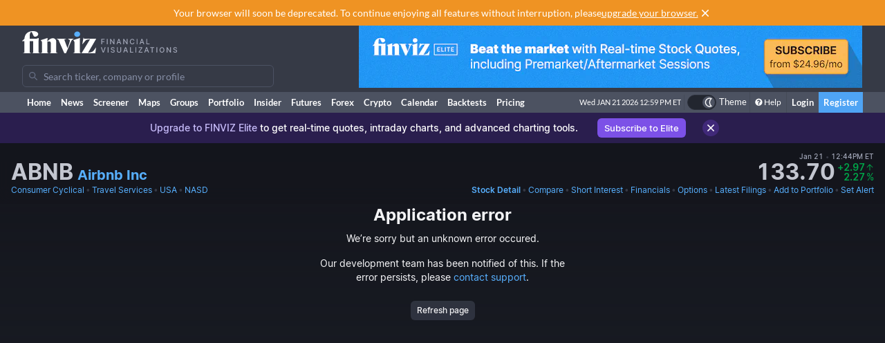

--- FILE ---
content_type: text/html; charset=utf-8
request_url: https://finviz.com/quote.ashx?a=117036537&t=ABNB
body_size: 41662
content:
<!DOCTYPE html>
<html lang="en" class=" dark">
<head>
<title>ABNB - Airbnb Inc Stock Price and Quote</title>
<meta charset="UTF-8"><meta name="viewport" content="width=1024"><meta name="description" content="ABNB - Airbnb Inc - Stock screener for investors and traders, financial visualizations.">

            <link rel="preload" href="/fonts/lato-v17-latin-ext_latin-regular.woff2" as="font" crossorigin>
            <link rel="preload" href="/fonts/lato-v17-latin-ext_latin-700.woff2" as="font" crossorigin>
            <link rel="preload" href="/fonts/lato-v17-latin-ext_latin-900.woff2" as="font" crossorigin>
            <link rel="preload" href="/fonts/finviz-sans-415-normal-latin.woff2" as="font" crossorigin>
            <link rel="preload" href="/fonts/finviz-sans-450-normal-latin.woff2" as="font" crossorigin>
            <link rel="preload" href="/fonts/finviz-sans-500-normal-latin.woff2" as="font" crossorigin>
            <link rel="preload" href="/fonts/finviz-sans-700-normal-latin.woff2" as="font" crossorigin>
        
            <script>
                window.notificationsArray = [];
                window.renderScriptNotLoaded = function () {};
                window.handleScriptNotLoaded = function (element) {
                    window.notificationsArray.push(element);
                    window.sentryDisabled = true;
                    window.handleScriptNotLoaded = function () {};
                };
            </script>
        <link rel="stylesheet" href="/assets/dist/redesign.cfb24fd3.css" type="text/css" onerror="window.handleScriptNotLoaded(this)">
<link rel="stylesheet" href="/assets/dist/main.b0c72869.css" type="text/css" onerror="window.handleScriptNotLoaded(this)">
<link rel="icon" type="image/png" href="/favicon_2x.png" sizes="32x32">
<link rel="icon" type="image/png" href="/favicon.png" sizes="16x16">
<link rel="canonical" href="/quote.ashx?t=ABNB">
<script async=true>
    !(function(q,_name){q[_name]=q[_name]||function k(){(k.q=k.q||[]).push(arguments)},q[_name].v=q[_name].v||2,q[_name].s="1";!(function(q,k,F,H){function m(F,H){try{m=q.localStorage,(F=JSON.parse(m[decodeURI(decodeURI('%67%25%365%25%37%34I%257%34e%6d'))]("_aQS01OUU2MkU1RURCQzRDMzUyMTIwQkM4ODYtMTE0")).lgk||[])&&(H=q[k].pubads())&&F.forEach((function(q){q&&q[0]&&H.setTargeting(q[0],q[1]||"")}))}catch(N){}var m}try{(H=q[k]=q[k]||{}).cmd=H.cmd||[],typeof H.pubads===F?m():typeof H.cmd.unshift===F?H.cmd.unshift(m):H.cmd.push(m)}catch(N){}})(window,decodeURI(decodeURI('%25%367o%25%36fg%256c%25%36%35%2574%256%31%25%36%37')),"function");;!(function(q){q.__admiral_getConsentForGTM=function(k){function F(q,F){k((function(q,k){const F=q&&q.purpose&&q.purpose.consents||{};return{adConsentGranted:k||!!F[1],adUserData:k||!!F[7],adPersonalization:k||!!F[3],analyticsConsentGranted:k||!!F[1],personalizationConsentGranted:k||!!F[5],functionalityConsentGranted:k||!1,securityConsentGranted:k||!0}})(q,!F))}q[_name]("after","cmp.loaded",(function(k){k&&k.tcData&&k.tcData.gdprApplies?(k.consentKnown&&F(k.tcData,!0),q[_name]("after","cmp.updated",(function(q){F(q.tcData,!0)}))):F({},!1)}))}})(window);})(window,decodeURI(decodeURI('a%256%34m%25%369%25%37%32%256%31l')));!(function(q,k,F,H){F=q.createElement(k),q=q.getElementsByTagName(k)[0],F.async=1,F.src="https://urbanlaurel.com/assets/js/q2o3um29vhadcznq.vendor.js",(H=0)&&H(F),q.parentNode.insertBefore(F,q)})(document,"script");;;!(function(q,k,F,H,m){function N(){for(var q=[],F=0;F<arguments.length;F++)q.push(arguments[F]);if(!q.length)return m;"ping"===q[0]?q[2]({gdprAppliesGlobally:!!k[decodeURI(decodeURI('_%25%35%66c%6d%25%37%30%254%37%25%364%25%370%257%32A%2570%25%370%256%63%2569%65%73%2547%256%63o%25%36%32%25%361%25%36%63%6c%79'))],cmpLoaded:!1,cmpStatus:"stub"}):q.length>0&&m.push(q)}function L(q){if(q&&q.data&&q.source){var H,m=q.source,N="__tcfapiCall",L="string"==typeof q.data&&q.data.indexOf(N)>=0;(H=L?((function(q){try{return JSON.parse(q)}catch(k){}})(q.data)||{})[N]:(q.data||{})[N])&&k[F](H.command,H.version,(function(q,k){var F={__tcfapiReturn:{returnValue:q,success:k,callId:H.callId}};m&&m.postMessage(L?JSON.stringify(F):F,"*")}),H.parameter)}}!(function t(){if(!k.frames[H]){var F=q.body;if(F){var m=q.createElement("iframe");m.style.display="none",m.name=H,F.appendChild(m)}else setTimeout(t,5)}})(),N.v=1,"function"!=typeof k[F]&&(k[F]=k[F]||N,k.addEventListener?k.addEventListener("message",L,!1):k.attachEvent&&k.attachEvent("onmessage",L))})(document,window,"__tcfapi","__tcfapiLocator",[]);;;!(function(q,k,F,H,m,N,L,t,A,K,R){function Y(){for(var q=[],k=arguments.length,F=0;F<k;F++)q.push(arguments[F]);var H,m=q[1],N=typeof m===L,t=q[2],Y={gppVersion:"1.1",cmpStatus:"stub",cmpDisplayStatus:"hidden",signalStatus:"not ready",supportedAPIs:["7:usnat"].reduce((function(q,k){return k&&q.push(k),q}),[]),cmpId:9,sectionList:[],applicableSections:[0],gppString:"",parsedSections:{}};function v(q){N&&m(q,!0)}switch(q[0]){case"ping":return v(Y);case"queue":return A;case"events":return K;case"addEventListener":return N&&(H=++R,K.push({id:H,callback:m,parameter:t})),v({eventName:"listenerRegistered",listenerId:H,data:!0,pingData:Y});case"removeEventListener":for(H=!1,F=0;F<K.length;F++)if(K[F].id===t){K.splice(F,1),H=!0;break}return v(H);case"hasSection":case"getSection":case"getField":return v(null);default:return void A.push(q)}}Y.v=2,typeof k[F]!==L&&(k[F]=k[F]||Y,k[t]&&k[t]("message",(function(q,H){var L="string"==typeof q.data;(H=L?((function(q){try{return JSON.parse(q)}catch(k){}})(q.data)||{})[m]:(q.data||{})[m])&&k[F](H.command,(function(k,F){var m={__gppReturn:{returnValue:k,success:F,callId:H.callId}};q.source&&q.source.postMessage(L?JSON.stringify(m):m,"*")}),N in H?H[N]:null,H.version||1)}),!1),(function v(){if(!k.frames[H]){var F=q.body;if(F){var m=q.createElement("iframe");m.style.display="none",m.name=H,F.appendChild(m)}else setTimeout(v,5)}})())})(document,window,"__gpp","__gppLocator","__gppCall","parameter","function","addEventListener",[],[],0);
    ;(function () {
        window.ic_privacySelectorLoaded = false;

        window.admiral("after", "candidate.dismissed", function () {
            if (window.checkBannersLoaded) checkBannersLoaded();
        });

        window.admiral("after", "cmp.loaded", function (eventArg) {
            console.log("Admiral CMP Loaded ", eventArg);
            if (eventArg.euVisitor) return;
            try {
                __gpp("addEventListener", function (tcData) {
                    window.ic_privacySelectorLoaded = true;
                });
            } catch (e) {
                console.error(e)
            }
        });
    })();
</script><script>
    window.dataLayer = window.dataLayer || [];
    function gtag(){dataLayer.push(arguments);}
</script><script type="text/javascript">
    (function(c,l,a,r,i,t,y){
        c[a]=c[a]||function(){(c[a].q=c[a].q||[]).push(arguments)};
        t=l.createElement(r);t.async=1;t.src="https://www.clarity.ms/tag/"+i;
        y=l.getElementsByTagName(r)[0];y.parentNode.insertBefore(t,y);
    })(window, document, "clarity", "script", "unkwe89mcc");
</script><script>
            FinvizSettings = {
                versionImages: 40,
                hasUserPremium: false,
                name: "",
                email: "",
                nodeChartsDomain: "https://charts2-node.finviz.com",
                hasUserStickyHeader: false,
                adsProvider: 1,
                hasRedesignEnabled: true,
                hasRedesignPortfolio: false,
                hasDarkTheme: true,
                quoteSearchExt: '',
                isJoinBannerVisible: false,
                hasKnowledgeBase: false,
                hasNewComparePerf: false,
                hasCustomColumns: false,
                hasBFPromo: false,
                featureFlags: {"redesign":true,"stockswhymoving":true}
            };
        </script><script src="/assets/dist/script/browser_check.v1.7d9dede5.js"></script><script src="/assets/dist/script/notice.v1.ae659f43.js" onerror="window.handleScriptNotLoaded(this)"></script><script src="/assets/dist/script/vendor/boxover.v1.202b25a7.js" defer></script>
<script src="/assets/dist/runtime.v1.8e9d7c9e.js" onerror="window.handleScriptNotLoaded(this)"></script><script src="/assets/dist/libs_init.v1.b0d3a56b.js" onerror="window.handleScriptNotLoaded(this)"></script><script src="/assets/dist/8014.v1.42023a13.js" onerror="window.handleScriptNotLoaded(this)"></script><script src="/assets/dist/3097.v1.2d5d376f.js" onerror="window.handleScriptNotLoaded(this)"></script><script src="/assets/dist/2809.v1.85fa391e.js" onerror="window.handleScriptNotLoaded(this)"></script><script src="/assets/dist/8949.v1.db9c0393.js" onerror="window.handleScriptNotLoaded(this)"></script><script src="/assets/dist/5972.v1.dc3e6e86.js" onerror="window.handleScriptNotLoaded(this)"></script><script src="/assets/dist/2698.v1.0dd07a8d.js" onerror="window.handleScriptNotLoaded(this)"></script><script src="/assets/dist/header.v1.82262c25.js" onerror="window.handleScriptNotLoaded(this)"></script><link rel="preload" as="script" href="/assets/dist/2332.v1.53f1a926.js" data-chunk-id="quote-portal-components"><link rel="preload" as="script" href="/assets/dist/7833.v1.800b205f.js" data-chunk-id="quote-portal-components"><link rel="preload" as="script" href="/assets/dist/4883.v1.c8ecc7d5.js" data-chunk-id="quote-portal-components"><link rel="preload" as="script" href="/assets/dist/6195.v1.c744badf.js" data-chunk-id="quote-portal-components"><link rel="preload" as="script" href="/assets/dist/9240.v1.ad7042c0.js" data-chunk-id="quote-portal-components"><link rel="preload" as="script" href="/assets/dist/3160.v1.854d3357.js" data-chunk-id="quote-portal-components"><link rel="preload" as="script" href="/assets/dist/9691.v1.87beb604.js" data-chunk-id="quote-portal-components"><link rel="preload" as="script" href="/assets/dist/5064.v1.c491a345.js" data-chunk-id="quote-portal-components"><link rel="preload" as="script" href="/assets/dist/quote-portal-components.v1.c17d809d.js" data-chunk-id="quote-portal-components"><link rel="stylesheet" href="/assets/dist/charts_layout.70be5beb.css" onerror="window.handleScriptNotLoaded(this)"></head>

          <script>
            const channelIdToLabel = {
                '1': 'MarketWatch',
                '2': 'WSJ',
                '3': 'Reuters',
                '4': 'Yahoo Finance',
                '5': 'CNN',
                '6': 'The New York Times',
                '7': 'Bloomberg',
                '9': 'BBC',
                '10': 'CNBC',
                '11': 'Fox Business',
                '102': 'Mish\'s Global Economic Trend Analysis',
                '105': 'Trader Feed',
                '113': 'Howard Lindzon',
                '114': 'Seeking Alpha',
                '123': 'Fallond Stock Picks',
                '132': 'Zero Hedge',
                '133': 'market folly',
                '136': 'Daily Reckoning',
                '141': 'Abnormal Returns',
                '142': 'Calculated Risk',
            }
            function trackAndOpenNews(event, channel, url) {
              event.preventDefault()
              window.open(url, '_blank')

              let channelLabel
              if (typeof channel === 'string') {
                const isInternalNewsUrl = url.startsWith('/news/')
                channelLabel = isInternalNewsUrl ? 'internal-' + channel : channel
              } else {
                const label = channelIdToLabel[channel]
                channelLabel = label !== undefined ? label : channel
              }
              window.gtag && window.gtag('event', 'click', {
                send_to: 'G-ZT9VQEWD4N',
                non_interaction: true,
                event_category: 'news',
                event_label: channelLabel,
                value: 1 });
            }
          </script>
          <body class="m-0 yellow-tooltip is-quote min-w-[1009px] chart-tooltip table w-full">
            <script>
                window.adLayoutVersion = 'control';
                window.adLoggedIn = 'NotLoggedIn';

                var cookieName = 'fv_block';
                var selector = '[data-google-query-id]';
                var selectorFrame = selector + ' iframe, ' + selector + ' [id*=aax]';
                var cookieExpiry = 5 * 60 * 1000; // 5min
                var checkTimeout = 20 * 1000; // 20sec

                function getCookie(value) {
                    var expiration = +new Date() + cookieExpiry;
                    return cookieName + '=' + value + '; expires=' + (new Date(expiration)).toUTCString() + '; path=/';
                }

                var finvizBannersLoaded = false;
                function loadFinvizBanners(setCookie) {
                    
                    if (setCookie) document.cookie = getCookie('block');
                    finvizBannersLoaded = true;
                    var s = document.createElement('script');
                    s.type = 'text/javascript';
                    s.async = true;
                    s.src = '/assets/dist/script/finviz_b.v1.d6c84ef3.js';
                    document.head.appendChild(s);
                }

                function checkBannersLoaded() {
                    var checkEnd = +new Date() + checkTimeout;
                    function asyncCheckIfExists(selector, resolve) {
                        var now = +new Date();
                        var container = document.querySelector(selector);
                        if (!container && checkEnd > now) return setTimeout(function () { asyncCheckIfExists(selector, resolve) }, 1000)
                        resolve(!!container);
                    }

                    asyncCheckIfExists(selector, function (exists) {
                        if (!exists) return loadFinvizBanners(true);

                        asyncCheckIfExists(selectorFrame, function (hasIframe) {
                            if (!hasIframe) return loadFinvizBanners(true);
                        })
                    })
                }

                if (document.cookie.indexOf(cookieName) >= 0) {
                    loadFinvizBanners(false);
                } else {
                    var s = document.createElement('script');
                    s.type = 'text/javascript';
                    s.async = true;
                    s.onerror = loadFinvizBanners;
                    s.src = 'https://u5.investingchannel.com/static/uat.js';
                    document.head.appendChild(s);

                    InvestingChannelQueue = window.InvestingChannelQueue || [];
                    var ic_page;

                    function refreshAd(container, refreshes) {
                        var placementTag, adslot;
                        window.InvestingChannelQueue.push(function () {
                            var pubTags = ic_page.getPubTag.call(ic_page, container.id);
                            if (!pubTags) return;
                            var pubTag = pubTags[0];
                            placementTag = pubTag.mPlacements[0].mTagToRender;
                            adslot = pubTag.mPlacements[0].mPublisherKval.adslot[0];
                            // Update div ID
                            var id = container.id.split('_');
                            var numberOfDivs = document.querySelectorAll('[id*=' + id.slice(0, id.length - 1).join('_') + ']').length;
                            var newDivNumber = Number(id.pop()) + numberOfDivs * refreshes;
                            container.setAttribute('id', id.join('_') + '_' + newDivNumber);
                            // Destroy previous pubtag & reset container html (loading span)
                            pubTag.destroy();
                            container.innerHTML = '';
                        });
                        window.InvestingChannelQueue.push(function () {
                            if (!placementTag || !adslot) return
                            // Create new pub tag
                            var newTag;
                            var layoutId = placementTag.mNativeLayout ? placementTag.mNativeLayout.nativelayoutid : null;
                            if (layoutId) {
                                newTag = ic_page.defineNativeTag('finviz/' + placementTag.mTarget.dfpkeyname, placementTag.mAdSize, container.id, layoutId);
                                var nativeLayout, layoutData

                                try {
                                  nativeLayout = newTag.mPlacements[0].mTags[0].mNativeLayout;
                                } catch (e) {
                                    console.log(e.message)
                                }

                                try {
                                  layoutData = newTag.mTemplate.mNativeLayout[layoutId].Data
                                  if (layoutData && nativeLayout && !nativeLayout.layout) {
                                    newTag.mPlacements[0].mTags[0].mNativeLayout = layoutData
                                  }
                                } catch (e) {
                                    console.log(e.message)
                                }
                            } else {
                                newTag = ic_page.defineTag('finviz/' + placementTag.mTarget.dfpkeyname, placementTag.mAdSize, container.id);
                            }
                            // Set adslot param
                            newTag.setKval({ adslot: adslot });
                            newTag.setKval({ kw: 'ajax' });
                            newTag.render();
                        });
                    }

                    var refreshCount = 1;
                    function refreshAds(selectors) {
                        if (window.ic_page) {
                            document.querySelectorAll(selectors).forEach(function (element) {
                                try {
                                    refreshAd(element, refreshCount);
                                } catch (e) {
                                    console.log('Ad refresh error for:', element, e);
                                }
                            });
                            window.ic_page.loadMore();
                            refreshCount++;
                        }
                    }


                    InvestingChannelQueue.push(function() {
                        var icConfig = window['FINVIZ_IC_UAT_CONFIG'] = {};
                        
                        ic_page = InvestingChannel.UAT.Run('df0d0d52-cc7f-11e8-82a5-0abbb61c4a6a', icConfig);
                    });

                    var hash = null;
                    if (typeof hash === 'string') {
                      InvestingChannelQueue.push(function() {
                          if (ic_page) {
                              ic_page.setUser({'SHA256': hash}, 'hash', '');
                          }
                      });
                    }
                }
            </script>
            <script>
                (function () {
                    var detectionEl = document.createElement('div');
                    detectionEl.style.position='absolute';
                    detectionEl.style.overflow='scroll';
                    document.body.appendChild(detectionEl);
                    document.documentElement.style.setProperty('--fv-scrollbar-width', `${detectionEl.offsetWidth}px`);
                    document.body.removeChild(detectionEl);
                })()
            </script>
        <div id="notifications-container"></div><table class="header">
    <tr class="align-top">
        <td>
            <table class="header-container">
                <tr>
                    <td class="w-[30%]">
                        <table class="w-full">
                            <tr>
                                <td class="h-[50px] align-middle">
                                    <a href="/" class="logo"><svg width="225" height="32" class="block">
  <use href="/img/logo.svg#free" class="dark:hidden" />
  <use href="/img/logo.svg#free-dark" class="hidden dark:block" />
</svg></a>
                                </td>
                            </tr>
                            <tr>
                                <td id="search" style="padding-top: 7px">
                                    <div class="navbar-search-placeholder">
    <span class="icon-wrapper">
        <svg xmlns="http://www.w3.org/2000/svg" class="icon" fill="none" viewBox="0 0 24 24">
            <path d="M16.9 15.5l4 4c.2.2.1.5 0 .7l-.7.7a.5.5 0 01-.8 0l-4-4c0-.2-.2-.3-.3-.4l-.7-1a7 7 0 01-11.2-4 7 7 0 1112.2 3l1 .6.5.4zM5 10a5 5 0 1010 0 5 5 0 00-10 0z" />
        </svg>
    </span>
    <input placeholder="Search ticker, company or profile" class="search-input is-free"/>
</div>
                                </td>
                            </tr>
                        </table>
                    </td>
                    <td class="align-bottom pb-1">
                        <div id="microbar_position" class="hidden xl:flex items-center h-[37px] pl-2"><div>
                        <div id="IC_D_88x31_1"class="relative overflow-hidden flex items-center justify-center w-full mx-auto" style="width:88px;height:31px;max-height:31px"></div>
                        </div></div>
                    </td>
                    <td class="relative w-[730px] text-right">
                        <div id="banner_position" class="overflow-hidden absolute top-0 right-0 w-full h-[96px]">
                        <div id="IC_D_728x90_1"class="relative overflow-hidden flex items-center justify-center w-full mx-auto" style="width:728px;height:90px;max-height:90px"></div>
                        </div>
                    </td>
                </tr>
            </table>
        </td>
    </tr>
    <tr>
        <td class="w-[994px] leading-none" style="font-size:0">
            <img src="/gfx/nic2x2.gif" class="w-[994px] h-px" alt="">
        </td>
    </tr>
</table>
            <table class="navbar">
                <tr>
                    <td class="h-[30px]">
                        <table class="header-container">
                            <tr><td><a class="nav-link is-first" href="/">Home</a></td><td><a class="nav-link" href="/news.ashx">News</a></td><td><a class="nav-link" href="/screener.ashx">Screener</a></td><td><a class="nav-link" href="/map.ashx">Maps</a></td><td><a class="nav-link" href="/groups.ashx">Groups</a></td><td><a class="nav-link" href="/portfolio.ashx">Portfolio</a></td><td><a class="nav-link" href="/insidertrading">Insider</a></td><td><a class="nav-link" href="/futures.ashx">Futures</a></td><td><a class="nav-link" href="/forex.ashx">Forex</a></td><td><a class="nav-link" href="/crypto.ashx">Crypto</a></td><td><a class="nav-link" href="/calendar/economic">Calendar</a></td><td class="hidden [@media(min-width:1150px)]:table-cell"><a class="nav-link" href="/elite?utm_source=finviz&utm_medium=banner&utm_campaign=main-navbar-backtests">Backtests</a></td><td><a class="nav-link is-elite" href="/elite">Pricing</a></td><td class="w-full relative"><div class="absolute bottom-0 left-0 right-0 top-0"><div id="time" class="pr-1"></div></div></td>
                    <td class="nav relative">
        <a data-testid="chart-layout-theme" href="#" class="!flex !bg-transparent !border-b-0 mt-1 !py-0 !px-1" style='border-left: 1px solid #444a57' title="Toggle Light/Dark mode" onclick="setChartThemeCookie('light', true)">
            <div class='relative box-content flex rounded-full w-10 h-5 border border-gray-750 bg-gray-800 text-white justify-end'>
                <div class='box-border w-1/2 rounded-full p-px border border-gray-800 bg-[#4c5261] flex justify-center items-center'>
                    <svg width="16" height="16" class="fill-current text-white inline-block -ml-px">
    <use href="/assets/dist-icons/icons.svg?rev=40#moonOutlined"/>
</svg>
                </div>
            </div>
            <span class='ml-1 select-none font-medium text-xs text-white'>Theme</span>
        </a>
    </td>
    
                <td>
                    <a href="/help/screener.ashx" class="nav-link is-help border-l border-[#444a57]"><span class="fa fa-question-circle"></span>Help</a>
                </td>
                <td><a href="/login" class="nav-link sign-in">Login</a></td>
                <td><a href="/register" class="nav-link sign-up">Register</a></td>
            
                            </tr>
                        </table>
                    </td>
                </tr>
            </table>
        
          <script>
            function reloadPage () { location.reload() }
            function setChartThemeCookie(chartsTheme) {
              fetch('/api/set_cookie.ashx?cookie=chartsTheme&value=' + chartsTheme ).catch(function(){}).then(function(){
                window.gtag && window.gtag('event', 'click', { event_category: 'theme', event_label: 'toggle', value: chartsTheme, event_callback: reloadPage });
                setTimeout(reloadPage,1000);
              })
            }
          </script><div class="content ">    <div class="notice-message" data-fv-notice="stockDetailNotice" data-nosnippet>
        <div class="notice-message_content" >
            <div class="notice-message_text">
                    <p>
        <mark>Upgrade to FINVIZ Elite</mark>
        to get real-time quotes, intraday charts, and advanced charting tools.
        <a href="/elite?utm_source=finviz&amp;utm_medium=banner&amp;utm_campaign=quote" onclick="window.gtag && window.gtag('event', 'click', { event_category: 'bannerUpgradeElite' });">Subscribe to Elite</a>
    </p>
            </div>
            <a title="Close" class="notice-message_close" href="javascript:void(0)" onclick="window.FinvizCloseNotice('stockDetailNotice');">
                <svg width="20" height="20" class="shrink-0">
    <use href="/assets/dist-icons/icons.svg?rev=40#clear"/>
</svg>
            </a>
        </div>
    </div><div class="ticker-wrapper gradient-fade" data-ticker="ABNB">
<div class="js-ticker-header-container bg-secondary sticky sticky-0 z-sticky bg-opacity-80 backdrop-blur-md"><div class="fv-container py-2.5 has-responsive-padding">    <div class="quote-header-wrapper">
        <div class="quote-header">
            <div class="quote-header_left">
                
                <div class="quote-header_ticker-wrapper">
                    <h1 class="js-recent-quote-ticker quote-header_ticker-wrapper_ticker" data-ticker="ABNB">ABNB</h1>
                    <h2 class="quote-header_ticker-wrapper_company text-xl">
                        <a class="tab-link block truncate" href="http://www.airbnb.com" target="_blank" rel="nofollow">
                        Airbnb Inc
                        </a>
                    </h2>
                </div>
            </div>
                <div class="quote-header_right js-quote-price-static">
            <div class="quote-price">
        <div class="sr-only">Last Close</div>
          <span class="quote-price_date flex items-center">
      Jan 21
      <span class="text-muted-3">&nbsp;•&nbsp;</span> 12:44PM ET
  </span>
        <div class="quote-price_wrapper">
            <strong class="quote-price_wrapper_price">133.70</strong>
                <div class="quote-price_wrapper_change">
        <div class="table w-full">
            <span class="table-row w-full items-baseline justify-end whitespace-nowrap text-muted-2 text-positive">
                <span><div class="sr-only">Dollar change</div>+2.97</span>
                <span class="table-cell align-middle w-0 text-center pl-px">
                    <svg width="12" height="12" class="fill-current">
    <use href="/assets/dist-icons/icons.svg?rev=40#arrowUpShort"/>
</svg>
                </span>
            </span>
            <span class="table-row w-full items-baseline justify-end whitespace-nowrap text-muted-2 text-positive">
                <span><div class="sr-only">Percentage change</div>2.27</span>
                <span class="table-cell align-middle w-0 text-center pl-px">
                    <span class="font-normal">%</span>
                </span>
            </span>
        </div>
    </div>
        </div>
    </div>
        
    </div>
            <div class="js-quote-price-root quote-header_right hidden"></div>
        </div>
        <div class="quote-links whitespace-nowrap gap-8">
            <div class="flex space-x-0.5 overflow-hidden">
                <a href="screener.ashx?v=111&f=sec_consumercyclical" class="tab-link">Consumer Cyclical</a>
                <span class="text-muted-3">•</span>
                <a href="screener.ashx?v=111&f=ind_travelservices" class="tab-link truncate" title="Travel Services">Travel Services</a>
                <span class="text-muted-3">•</span>
                <a href="screener.ashx?v=111&f=geo_usa" class="tab-link">USA</a>
                <span class="text-muted-3">•</span>
                <a href="screener.ashx?v=111&f=exch_nasd" class="tab-link">NASD</a>
            </div>
            <div>
                <div class="js-quote-navigation-static flex space-x-0.5 shrink-0">
                    <a href="/quote.ashx?t=ABNB&ta=1&p=d" class="tab-link font-semibold">
                        <span class="xl:hidden">Chart</span>
                        <span class="hidden xl:inline">Stock Detail</span>
                    </a>
                    <span class="text-muted-3">•</span>
                    <a href="/elite?utm_source=finviz&utm_medium=banner&utm_campaign=quote-compare-perf" class="tab-link" data-testid="quote-compare-perf-link-static">
                        Compare
                    </a>
                        <span class="text-muted-3">•</span>
    <a href="quote.ashx?t=ABNB&ta=1&p=d&ty=si" class="tab-link">Short Interest</a>
                    <span class="text-muted-3">•</span>
                    <a href="quote.ashx?t=ABNB&ta=1&p=d&ty=ea" class="tab-link">Financials</a>
                    <span class="text-muted-3">•</span>
                    <a data-testid="options-chain-link-static" href="quote.ashx?t=ABNB&ta=1&p=d&ty=oc" class="tab-link">Options</a>
                    <span class="text-muted-3">•</span>
                    <a href="quote.ashx?t=ABNB&ta=1&p=d&ty=lf" class="tab-link">
                        <span class="xl:hidden">Filings</span>
                        <span class="hidden xl:inline">Latest Filings</span>
                    </a>
                    <span class="text-muted-3">•</span>
                    <a href="/save_to_portfolio.ashx?t=ABNB" class="tab-link">Add to Portfolio</a>
                    <span class="text-muted-3">•</span>
                    <a href="/elite?utm_source=finviz&utm_medium=banner&utm_campaign=quote-create-alert" class="tab-link">Set Alert</a>
                </div>
                <div class="js-quote-navigation-root hidden flex space-x-0.5 shrink-0 whitespace-nowrap" data-shortinterest="true" data-isfund="false"></div>
            </div>
        </div>
    </div></div></div><div class="js-why-stock-moving-root hidden mb-2"></div><div id="root"></div>
<script>
            FinvizSettings.TA = {"style":"candlestick","overlays":[{"name":"sma","parameters":"20","color":"rgba(220,  50, 179, 0.39)"},{"name":"sma","parameters":"50","color":"rgba(255, 143,  51, 0.78)"},{"name":"sma","parameters":"200","color":"rgba(220, 179,  50, 0.43)"},{"name":"patterns","parameters":"","color":"rgba(135, 206, 239, 1)|rgba(220, 159, 229, 1)"}],"indicators":[]};
            window.FinvizQuoteTypeCurrent = FinvizSettings.TA.style;
        </script><div class="flex flex-col items-center min-w-[1009px]">
            <div id="app" class="interactive-chart">
                <div id="chart" style="opacity: 0;min-width: 990px; position: relative; min-height: 446px;"></div>
            </div>
            <div id="js-charts-modal"><div class="overlay modal hidden has-footer"></div></div>
            <div class="context-menu hidden"></div>
            <script type="text/javascript">
                    window.globalChartConfig = {
          "layout":"1h1v",
          "height": 400,
          "scrollable": true,
          "colors": undefined,
          "ideas": true,
          "editable": false,
          "editors": ['tools', 'ideas', 'publish', 'timeframe', 'settings'],
          "charts":[{
                "height": 400,
                "timeframe": "d",
                "dateRange": "",
                "scale": "linear",
                "ticker": "ABNB",
                "instrument": "stock",
                "refreshData": true,
                "premarket": 0,
                "aftermarket": 0,
                "hasChartEvents": true,
                "panes": []
              }],
        };
                    
                    window.FinvizQuoteTypeCurrent = FinvizSettings.TA.style;
                </script><script>
                        var data = {"ticker":"ABNB","timeframe":"d","volume":[3455413,3854493,2401828,2821077,2312554,3017911,2752108,4778430,4529908,2912176,2916232,8236465,14802560,5524840,5647508,4167440,5996014,3827765,3279035,3747439,4484983,3190821,3900851,4497760,5741611,2570900,3576681,3778585,3843406,3048535,3121512,3463102,2595555,3080317,3285755,3579847,4450397,2754612,5158771,3316730,2874248,7648402,4530892,5008296,3797877,3588639,3842498,2904962,3526073,1725631,3836132,3228334,4329182,3263527,6289510,2923457,3546065,4079268,3242315,3593705,3131618,3672064,2676905,5461901,5626549,5101418,2723157,2996153,3331392,5166851,7745494,7521889,11148435,29027860,8006214,4764351,3980998,4662047,3504796,5266295,4592024,4184729,3940048,5028525,4875497,4998414,4948158,3457429,3463705,3330982,3279531,4678840,3281564,3593436,4072379,4178558,4080373,3644976,3076184,3514203,3229853,6323569,3861293,7691622,12476321,3682591,4189105,2310696,3825948,2525697,3810992,3895531,2707663,2246999,2988440,2847769,3304421,3731800,3060026,2714747,2313963,3502678,3691540,3813990,2391131,2900530,2408385,3444561,2678040,2552060,3260682,2871886,3010462,5049074,3707590,2459746,4989187,5110922,11988903,19189004,6535059,6903453,4922621,4777628,4798719,4511595,5172381,5537419,4061137,6301099,7930535,3228419,2657033,2664219,3608673,4681376,3893417,6174926,4295842,3648659,4777826,4096469,4254067,5288524,4136299,3126163,4236662,4745008,15471727,4728474,1677060,2067513,2650366,2458835,2312564,2606269,3607355,4174471,4290458,3204678,4325415,3510639,3999323,3732921,2904932,3751223,5396777,5028540,3968199,6966883,4806967,5929900,3627926,2440541,3047116,2745002,2687169,3001069,3704352,5933237,4760053,4042978,6147194,12745328,21649318,8144501,6906074,5099655,7356423,4478917,6189194,2910748,4411760,6253063,6688879,4799516,3881642,5924270,5616851,7493002,9318416,4834071,7669670,4418189,5266169,3918026,4353075,3260630,8704602,3706638,4362943,3504665,4904488,3997126,7090262,3916445,5184821,7950574,10259898,9975609,7661500,12840724,6929590,4817599,4338183,5182448,5026557,4454738,5695003,4827240,5183356,3690309,2905028,5608777,6525371,7534188,9431762,11301618,6761722,5229296,3424249,3819882,6145152,7198291,6890732,6148712,3463732,3690187,4904672,6607933,6687377,6451798,4371484,7243763,4752224,4681055,9562946,5223064,5809271,4501382,5859127,9053459,3989978,4138000,4020440,3460997,5091140,3406824,4773781,3702457,7967985,4250158,5045554,3765553,5138316,4930553,3666177,3919565,2668019,2628584,3550438,3144542,4311327,4934019,3123574,4574983,3315550,3319660,3495943,2983076,2697580,2787224,3003828,3067742,2499368,2808615,4082808,3502159,3876548,5100383,5277192,7679968,11212805,17502062,5791263,6577841,6291042,6651486,4706944,4309834,3985329,3739757,4097880,3115793,4563120,2960456,4355456,3830632,3657057,4159392,4195459,6267199,6194499,4327197,4765180,3607594,4772621,5241465,5263923,7060401,5072217,4973260,4235741,9144270,5591124,5634711,4060490,3631968,2899605,3874669,3730456,3443702,4562181,5911349,5474253,4415874,4407384,3415243,5107060,3344832,6171640,5677933,5254222,4479100,3977111,3331492,3292727,3239443,3344365,3838994,4463174,5102906,4013366,3481550,4053762,5967308,4580421,9853439,11755951,7481669,4425011,3713821,3715970,4119734,5187054,5547169,4516081,7206680,6866157,6476412,7731122,5112234,2522283,4713156,6681480,5485468,4024055,3962329,4030344,3609041,4731221,5075704,3581154,5518099,4390926,6158389,4257799,10530750,5568207,3464822,1457175,1776009,2773301,2406200,2188111,3863838,4336138,3112977,3585125,3593052,4578134,3371083,4109111,7681559,4662441,5061957,4500923,2028008],"date":[1713877200,1713963600,1714050000,1714136400,1714395600,1714482000,1714568400,1714654800,1714741200,1715000400,1715086800,1715173200,1715259600,1715346000,1715605200,1715691600,1715778000,1715864400,1715950800,1716210000,1716296400,1716382800,1716469200,1716555600,1716901200,1716987600,1717074000,1717160400,1717419600,1717506000,1717592400,1717678800,1717765200,1718024400,1718110800,1718197200,1718283600,1718370000,1718629200,1718715600,1718888400,1718974800,1719234000,1719320400,1719406800,1719493200,1719579600,1719838800,1719925200,1720011600,1720184400,1720443600,1720530000,1720616400,1720702800,1720789200,1721048400,1721134800,1721221200,1721307600,1721394000,1721653200,1721739600,1721826000,1721912400,1721998800,1722258000,1722344400,1722430800,1722517200,1722603600,1722862800,1722949200,1723035600,1723122000,1723208400,1723467600,1723554000,1723640400,1723726800,1723813200,1724072400,1724158800,1724245200,1724331600,1724418000,1724677200,1724763600,1724850000,1724936400,1725022800,1725368400,1725454800,1725541200,1725627600,1725886800,1725973200,1726059600,1726146000,1726232400,1726491600,1726578000,1726664400,1726750800,1726837200,1727096400,1727182800,1727269200,1727355600,1727442000,1727701200,1727787600,1727874000,1727960400,1728046800,1728306000,1728392400,1728478800,1728565200,1728651600,1728910800,1728997200,1729083600,1729170000,1729256400,1729515600,1729602000,1729688400,1729774800,1729861200,1730120400,1730206800,1730293200,1730379600,1730466000,1730728800,1730815200,1730901600,1730988000,1731074400,1731333600,1731420000,1731506400,1731592800,1731679200,1731938400,1732024800,1732111200,1732197600,1732284000,1732543200,1732629600,1732716000,1732888800,1733148000,1733234400,1733320800,1733407200,1733493600,1733752800,1733839200,1733925600,1734012000,1734098400,1734357600,1734444000,1734530400,1734616800,1734703200,1734962400,1735048800,1735221600,1735308000,1735567200,1735653600,1735826400,1735912800,1736172000,1736258400,1736344800,1736517600,1736776800,1736863200,1736949600,1737036000,1737122400,1737468000,1737554400,1737640800,1737727200,1737986400,1738072800,1738159200,1738245600,1738332000,1738591200,1738677600,1738764000,1738850400,1738936800,1739196000,1739282400,1739368800,1739455200,1739541600,1739887200,1739973600,1740060000,1740146400,1740405600,1740492000,1740578400,1740664800,1740751200,1741010400,1741096800,1741183200,1741269600,1741356000,1741611600,1741698000,1741784400,1741870800,1741957200,1742216400,1742302800,1742389200,1742475600,1742562000,1742821200,1742907600,1742994000,1743080400,1743166800,1743426000,1743512400,1743598800,1743685200,1743771600,1744030800,1744117200,1744203600,1744290000,1744376400,1744635600,1744722000,1744808400,1744894800,1745240400,1745326800,1745413200,1745499600,1745586000,1745845200,1745931600,1746018000,1746104400,1746190800,1746450000,1746536400,1746622800,1746709200,1746795600,1747054800,1747141200,1747227600,1747314000,1747400400,1747659600,1747746000,1747832400,1747918800,1748005200,1748350800,1748437200,1748523600,1748610000,1748869200,1748955600,1749042000,1749128400,1749214800,1749474000,1749560400,1749646800,1749733200,1749819600,1750078800,1750165200,1750251600,1750424400,1750683600,1750770000,1750856400,1750942800,1751029200,1751288400,1751374800,1751461200,1751547600,1751893200,1751979600,1752066000,1752152400,1752238800,1752498000,1752584400,1752670800,1752757200,1752843600,1753102800,1753189200,1753275600,1753362000,1753448400,1753707600,1753794000,1753880400,1753966800,1754053200,1754312400,1754398800,1754485200,1754571600,1754658000,1754917200,1755003600,1755090000,1755176400,1755262800,1755522000,1755608400,1755694800,1755781200,1755867600,1756126800,1756213200,1756299600,1756386000,1756472400,1756818000,1756904400,1756990800,1757077200,1757336400,1757422800,1757509200,1757595600,1757682000,1757941200,1758027600,1758114000,1758200400,1758286800,1758546000,1758632400,1758718800,1758805200,1758891600,1759150800,1759237200,1759323600,1759410000,1759496400,1759755600,1759842000,1759928400,1760014800,1760101200,1760360400,1760446800,1760533200,1760619600,1760706000,1760965200,1761051600,1761138000,1761224400,1761310800,1761570000,1761656400,1761742800,1761829200,1761915600,1762178400,1762264800,1762351200,1762437600,1762524000,1762783200,1762869600,1762956000,1763042400,1763128800,1763388000,1763474400,1763560800,1763647200,1763733600,1763992800,1764079200,1764165600,1764338400,1764597600,1764684000,1764770400,1764856800,1764943200,1765202400,1765288800,1765375200,1765461600,1765548000,1765807200,1765893600,1765980000,1766066400,1766152800,1766412000,1766498400,1766584800,1766757600,1767016800,1767103200,1767189600,1767362400,1767621600,1767708000,1767794400,1767880800,1767967200,1768226400,1768312800,1768399200,1768485600,1768572000,1768917600,1769004000],"open":[157.24,164.475,161.51,163.68,164.75,160.56,157.58,157.21,161.81,161,161.81,157.1,146.6,147.75,147.05,149.4,147.57,146.34,146.81,146.18,145.71,143.94,142.58,142.5,146,144.88,145.4,145.78,145.74,145.82,147.98,145.51,146.2,146.01,147.97,149.99,148.99,145.5,147,149.9,147.77,148.76,149.15,148.97,149.73,150.46,151.54,152.2,151.29,153.91,152.4,152.65,152.92,153.11,150.55,146.83,145.88,148.47,149.24,148.17,147.03,148.14,150.56,146.73,141.25,141.9,141.24,140.65,140.79,139.7,129.31,123.77,126.905,112.44,113.98,114.465,115.48,114.39,117.72,118.195,117.9,116.93,118.94,118.04,117.68,116.64,116.85,115.3,116,118.17,116.94,116.395,114.27,114.64,116.37,115.11,117.01,115.09,116.33,117.75,117.99,119.87,122.32,127.93,129.83,131.5,130.58,131.31,132.706,130.16,127.32,127.35,125.33,124.6,128.42,129.085,130.15,133.4,135.55,132.3,133.97,133.51,134.73,135.7,136.81,135.66,136.11,135,133.55,133.38,136.3,135.33,136.47,137.7,133.96,136.23,137.55,141.98,141.76,134.67,136,135.65,133.83,133.97,134.2,132.56,131.15,130.22,134.18,133.3,138.01,140.78,139.67,138.53,136.01,136.97,136.55,138.84,137.75,137,137.19,138.68,138.1,136.65,131.22,132.2,132.025,129.13,128.63,134.81,134.33,134.24,133.59,131.31,132.46,131.87,131.98,137,135.35,131.2,131.3,128.585,129.82,130.19,132,134.17,135.47,133,132.4,132.61,125.94,128.67,131.42,133.56,132.28,129.19,129.58,130.27,130.16,134.7,136.3,134.91,133.07,139.64,158.185,161.04,160,156.32,154.565,147,144.785,143.16,144.63,139.5,140.34,139.995,141.87,140.325,134.71,134.57,129.98,127,124.99,121.88,123.9,126,125.1,124.7,124.655,130.245,129.55,129.97,126.015,125.54,118.81,119.67,119.48,116.62,109.26,103.01,110.74,105.73,117.61,113.87,117.3,114.225,113.58,113.75,111.32,112.59,119.7,118.86,121.43,122.51,123.28,121.055,121.92,121.1,123.355,123.145,121.335,124.625,124.96,133.16,134.62,138.35,137.08,137.55,135.31,133.755,130.68,126.79,125.09,128.68,129.45,130,125.5,128.85,129.5,132.28,133.5,139.18,141.47,139.22,140.24,137.13,136.08,138.56,136.09,132.71,132,131.53,131.92,132.8,130.33,134.01,135.06,132.225,135.22,136.27,135.86,137.5,137.45,137.055,136.12,135,139.46,136.94,137.58,139.99,139.32,138.64,139.62,139.46,142.46,141.3,142.17,135.9,134.75,130.04,129.1,131.12,130.675,120.38,120.57,120.01,118.96,122.3,123.495,125,124.625,125.35,125.04,124.96,127.17,129.44,127.715,127,130.19,129.92,128.42,127.42,124.65,125.37,124.24,124.12,123.81,123.695,123.07,122.91,120.71,121.98,123.74,126.33,125.65,125.44,123.5,122.91,122.2,124.44,122.9,120.85,122.47,121.65,120.73,120.49,120.235,120.46,120.3,118.91,117.69,124.335,124.26,123.065,126.11,126.87,128.52,127.53,127.65,128.23,129.59,127.87,125.47,126.18,126.46,125.5,122,122.38,125.495,121.94,120.28,122.66,121.505,120.92,120.74,116.59,115.5,114.51,112.17,114.665,114.465,117.99,116.755,116,118.65,118.26,120.15,120.92,124.215,121.61,125.45,127.6,128.93,129.29,132.03,133.96,133.3,134.15,136.09,136.6,136.01,136.73,136.5,135.89,136.62,135.94,133.1,135.95,137.65,136.105,140.005,139.28,138.14,139.5,134.54,132.6,127.83,130.73],"high":[161.14,166.745,163.73,165.16,165.5,162.09,160.95,158.4,165.5,162.41,162.88,158.62,150.005,148.12,149.24,149.4,147.69,147.79,147.495,146.48,145.71,144.21,143.44,145.97,147.87,147.13,147.59,146.43,146.96,147.92,148.7,148.79,147.03,148.32,148.795,150.29,149,146.05,150.12,150.549,149.75,150,150.04,151.275,150.385,151.88,152.93,152.2,155.21,154.43,152.88,154.2,155.66,153.2,152,148,148.47,151.64,150.1,150.145,149.16,150.37,151.25,147.11,141.945,141.91,142.43,140.99,141.22,139.78,129.6,125.95,131.45,115.55,116.43,116.26,115.5,117.77,118.74,119.133,118.8,119.3,119.28,118.27,118.395,118.7,117.39,117.42,117.73,119.38,118.05,117.835,115.99,116.45,117.26,117.92,117.406,116.17,117.38,119.21,118.3,124.74,125.66,131.35,131.95,131.64,131.67,131.9,133.34,130.31,128.23,128.2,126.44,125.555,129.93,131.31,134.43,135.76,136.37,135.355,134.98,134,137.395,136.65,136.89,137.99,136.35,136.2,133.75,135.28,137.3,138.35,138.66,138.06,136.88,137.55,140.87,142.95,148.64,137.71,139.16,136.12,135.13,136.66,134.53,133.45,131.96,135.38,134.95,140.76,141,141.75,140.41,139.53,137.6,138.37,139.15,140.38,138.86,138.97,139.89,140.17,139.1,137.019,133.28,132.61,133.71,131.08,135.82,135.58,135.07,136.27,134.5,132.61,133.19,134.23,136.36,138.1,136.765,131.63,133.05,130.13,131.1,133.15,132.95,135.62,135.64,135,133.64,132.72,129.06,131.42,134.05,134.371,134.45,130.955,131.49,130.34,133.19,139.5,136.36,136.25,141.2,141.94,163.93,162.576,160,157.75,154.565,147.07,145.16,145.13,145.69,140.16,144.75,143.23,142.79,140.325,134.73,135.94,130.769,127.48,126.22,124.45,128,126.07,127.08,127.77,129.25,130.72,130.76,131,127.09,125.54,119.95,121.35,124.59,117.18,110.42,110.91,112.97,123.295,118.5,115.43,118.29,115.71,115.62,114,113.4,115.8,122.32,121.89,123.09,125.23,125.99,122.25,125.08,126.56,127.59,124.5,123.65,127.63,127.33,134.85,138.53,139.835,137.78,138.45,137.37,134.6,130.79,128.329,127.375,130.4,129.55,130,129.25,129.77,133.49,134.855,137.803,143.88,141.525,140.605,140.37,139.405,136.63,139.29,136.16,133.815,132.64,131.53,132.725,133.03,134.18,134.58,135.06,136.69,136.09,138.19,137.63,138.55,138.27,138.415,137,139.468,140.14,137.15,139.57,140.74,139.8,140.02,140.93,142.63,142.53,143.3,143.09,136.525,135.8,130.36,131.13,132.16,131.29,123.39,122,121.3,122.19,124.768,125.58,126.345,125.89,128.08,126.6,126.49,130.425,130.03,128.8,130.15,130.59,131.11,129.23,127.75,125.65,127.385,126.08,124.78,124.44,124.5,123.45,122.98,121.99,124.45,125.72,127.85,126.64,126.855,125.59,122.91,123.91,124.58,123.08,122.61,122.5,122.25,123.15,121.1,120.77,121.418,120.58,119.8,124.47,125.875,126.97,126.4,128.5,129.5,128.965,128.8,129.06,129.54,130.05,128.68,128.275,127.15,127.325,125.99,124.09,123.39,125.76,122.83,123.459,122.85,123.4,122.75,121.33,118.54,115.91,115.14,115.69,115.05,119.24,118.04,117.79,119.62,120.091,120.723,121,124.81,124.215,125.81,128.83,129.61,130.6,132.25,133.048,136.82,135.41,137.05,138.52,137.21,137.99,137.211,137.16,137.42,137.58,136.11,137.96,138.38,139.55,138.78,141.4,140.24,140.19,139.65,135.5,132.76,132.035,134.97],"low":[156.7,161.09,159.5,162.77,161.28,158.52,156,153.2,159.15,160.17,159.75,155.84,145.57,144.63,145.7,146.31,144.75,145.85,145.305,145.21,144.09,142.36,140.82,142.3,145.11,144.734,144.41,142.57,144.36,145.44,145.141,145.155,145.38,146,146.48,148.621,143.73,144.28,146.775,146.9,147.6,147.25,146.71,148.85,149.37,149.39,150.68,149.14,151.29,152.3,151.44,150.755,151.965,150.09,144.13,146.19,144.75,147.88,147.26,146.75,147.03,146.55,147.83,142.98,137.58,139.03,140,137.9,139.1,132.9,126.5,122.06,126.3,110.38,112.42,112.6,113.27,114.05,116.18,116.37,116.22,116.44,117.175,116.7,115.3,116.37,115.35,115.17,115.76,116.42,116.29,114.13,114.19,114.6,113.24,114.985,112.86,112.55,115.05,117.15,116.16,119.485,122,127.44,129.03,128.9,129.59,130.3,129.146,128.17,125.92,123.71,124.55,123.58,127.27,128.77,130.15,132.84,132.52,132.3,133.42,132.3,134.32,135.11,135.16,135.13,135.332,131.27,131.66,133.17,135.4,135.244,136.31,134.26,133.805,135.45,137.07,139.41,141.7,132.76,135.12,133.13,131.331,133.15,131.31,131.58,129.87,130.22,132.58,133.3,137.75,139.18,137.68,135.833,135.69,135.376,134.85,135.51,136.56,136.59,136.62,137.21,134.4,130.75,129.17,130.88,127.23,127.91,128.34,132.21,132.83,134.24,132.16,129.85,131.27,130.41,131.94,134.58,130.81,130.1,128.8,128.083,127.17,130.16,129.82,132.69,131.24,132.34,131.775,126.72,125.64,126.86,130.89,130.85,130.57,127.515,129.08,128.1,130.15,133.906,133.16,134.09,132.79,138.76,156.93,158.07,155.21,152.47,145.75,143.88,140.4,142.22,139.05,137.59,139.901,137.82,139.21,134.61,130.37,130.2,123.7,123.531,119.15,121.57,123.75,123,124.12,124.36,123.3,128.69,128.55,127.85,123.43,119.94,115.68,117.8,119.08,111.8,104.73,99.88,104.15,105.39,110.06,111.59,112.55,113.52,111.03,111.86,109.79,112.05,116.72,118,120.83,122.11,123.16,118.05,121.9,120.133,122.3,121.57,120.41,123.62,123.4,132.14,133.75,137.1,135.27,136.21,135.03,131.39,126.97,125.94,125,128.345,127.665,126.96,125,127.985,128.95,131.64,133.5,138.95,138.34,138.135,137.115,136.7,134.68,136.83,132.89,131.69,131.39,127.04,130.36,128.77,128.315,132.1,131.945,132.12,134.39,136.23,135.2,136.55,136.5,136.05,135.2,134.7,136.48,135.42,137.26,138.92,137.96,136.86,138.1,138.82,141.18,141.02,136.38,133.92,132.12,126.92,128.83,129.28,128.3,117.28,119.3,118.14,118.15,121.7,122.436,124.33,124.46,125.27,123.815,124.47,126.32,128.09,126.4,126.92,128.82,129.21,126.46,124.46,123.18,122.82,123.06,123.6,122.63,122.65,121.84,119.76,119.765,121.52,123.6,125.19,123.35,123.05,122.08,121.118,121.65,122.83,120.52,120.785,120.02,119.84,120.05,119.14,118.91,119.56,116.32,118.25,117.69,122.69,122.045,122.805,125.79,126.675,127.31,126.74,127.35,126.38,127.67,125.465,125.26,125.26,124.62,121.93,121.6,119.82,117.147,119.78,120,120.705,121,119.604,116.701,115.39,114.075,110.81,111.84,113.38,114.465,116.4,116.4,115.645,117.37,117.63,119.22,120.4,120.915,121.154,124.46,126.97,128.19,128.3,131.17,133.621,132.96,133.61,135.95,135.58,135.81,136.15,136.16,135.89,135.565,132.34,132.635,135.945,136.83,134.55,137.91,137.015,136.5,130.15,131.93,129.85,127.83,129.7],"close":[160.95,162.84,163.01,164.23,162.25,158.57,156.16,158.33,159.71,162,159.81,157.9,147.05,146.32,149.13,146.7,145.8,147.19,145.66,146.37,144.1,142.71,141.04,144.47,147.01,146.61,145.52,144.93,146.25,147.08,145.78,147,146.66,148.07,147.75,149.32,146.1,145.97,149.5,147.29,147.88,149.57,148.39,150.91,150,151.61,151.63,151.63,154.34,152.73,152.5,151.96,152.45,151.84,146,146.78,147.22,151.26,148,146.88,147.99,150.18,148.75,144.23,140.03,140.1,140.29,138.99,139.56,135.09,128.23,125.31,130.47,113.01,114.64,115.08,113.62,116.9,116.24,118.88,116.31,119.14,117.38,117.68,115.45,116.85,115.71,116.74,117.53,116.6,117.31,114.98,115.21,116.16,114.28,116.36,115.12,115.96,117.36,117.75,117.55,122.12,122.42,128.75,131.18,129.03,131.48,130.71,129.25,128.25,126.81,125.47,126.18,125.29,129.85,130.23,132.5,135.49,132.81,134.4,134.79,133.27,135.15,136.02,136.45,137.19,135.59,131.92,132.75,134.58,135.78,137.78,136.5,134.79,136.46,136.87,137.82,140.91,147.37,134.61,137.4,133.2,132.76,134.56,132.5,132.19,131.44,135.25,133.26,137.34,140.93,139.67,138.28,136.11,137.49,137.46,139.07,136.32,136.92,137.27,138.3,138.84,137.47,130.95,132.2,132.24,127.54,129.35,134.21,134.52,134.99,135.32,133.385,131.81,131.41,131.48,135.71,135.2,131.29,130.8,129.63,128.85,127.6,132.52,132.16,135.12,133.07,132.5,133.24,127.09,128.96,131.05,132.58,131.79,131.17,129.78,130.74,129.6,132.57,134.98,135.24,134.52,140.52,141.04,161.42,160.6,157.98,155.31,146.07,144.82,141.55,144.03,139.45,138.87,140.98,141.42,142.58,134.77,134.39,132.15,125.44,126.55,119.38,122.86,126.94,124.56,126,126.15,128.8,129.82,129.88,128.64,125.65,120.69,119.46,121.18,122.8,113.97,106.66,106.3,105.69,121.32,113.91,114.54,113.22,114.64,112.64,112.7,111.61,114.91,118.28,121.71,122.51,123.3,125.49,121.92,124.01,125.26,124.89,121.67,123.12,126.39,127.04,134.21,138.05,137.45,136.79,138,136.6,132.13,127.52,127.65,126.72,129.4,128.67,128.36,129,129.62,132.9,133.51,137.29,140.64,139.01,138.56,138.06,138.81,135.54,137.21,133.37,132.17,131.73,130.53,132.15,129.67,133.72,134.52,132.34,135.41,135.39,136.49,137,136.99,136.85,137,135.35,138.57,136.54,136.71,139.3,139.34,138.07,139.43,139.83,141.62,141.31,142.16,136.84,134.75,132.41,128.02,130.96,129.96,130.5,120.03,121.02,118.3,121.61,124.55,124.64,125.1,125.49,126,124.96,126.43,129.92,128.15,126.89,129.85,130.46,130.53,127.59,124.9,125.37,123.81,124.62,123.81,123.41,123.05,122.55,120.37,121.66,123.2,125.47,127.04,125.44,123.5,123.08,121.75,123.7,122.92,121.42,122.32,121.49,120.22,120.35,119.85,119.99,120.15,118.19,118.86,122.89,124.26,122.89,125.91,127.21,128.56,127.5,127.35,127.99,129.07,128.01,126.48,126.34,126.54,126.8,122.35,122.5,120.53,120.88,120.2,122.53,121.69,121.19,122.02,117.6,115.42,114.44,111.54,114.26,114.41,118.56,116.74,116.99,118.8,118.5,120.13,120.82,124.32,122.01,125.39,127.57,128,128.39,131.81,132.01,133.78,133.99,135.28,136.95,136.49,136.78,136.82,136.62,136.91,135.72,133.01,135.87,138.02,137.04,138.66,139.27,138.51,140.07,132.79,132.6,130.66,130.73,133.7],"lastOpen":130.72999572753906,"lastHigh":134.97000122070312,"lastLow":129.6999969482422,"lastClose":133.6999969482422,"lastVolume":2028008,"dataId":"2028008|133.7","lastDate":20260121,"lastTime":1769017499,"prevClose":130.72999572753906,"afterClose":null,"afterChange":null,"afterTime":null,"updateOhlcVersion":269,"chartEvents":[{"dateTimestamp":1715200200,"eventType":"chartEvent/earnings","fiscalPeriod":"2024Q1","fiscalEndDate":1711857600,"epsActual":0.41,"epsEstimate":0.2295,"epsReportedActual":0.405,"epsReportedEstimate":0.2295,"salesActual":2142,"salesEstimate":2060.6568},{"dateTimestamp":1722976200,"eventType":"chartEvent/earnings","fiscalPeriod":"2024Q2","fiscalEndDate":1719720000,"epsActual":0.86,"epsEstimate":0.9084,"epsReportedActual":0.857,"epsReportedEstimate":0.9084,"salesActual":2748,"salesEstimate":2737.8302},{"dateTimestamp":1731015000,"eventType":"chartEvent/earnings","fiscalPeriod":"2024Q3","fiscalEndDate":1727668800,"epsActual":2.13,"epsEstimate":2.1398,"epsReportedActual":2.132,"epsReportedEstimate":2.1398,"salesActual":3732,"salesEstimate":3717.3252},{"dateTimestamp":1739482200,"eventType":"chartEvent/earnings","fiscalPeriod":"2024Q4","fiscalEndDate":1735621200,"epsActual":0.73,"epsEstimate":0.5787,"epsReportedActual":0.74,"epsReportedEstimate":0.5787,"salesActual":2480,"salesEstimate":2421.3967},{"dateTimestamp":1746131400,"eventType":"chartEvent/earnings","fiscalPeriod":"2025Q1","fiscalEndDate":1743393600,"epsActual":0.24,"epsEstimate":0.2335,"epsReportedActual":0.245,"epsReportedEstimate":0.2335,"salesActual":2272,"salesEstimate":2261.081},{"dateTimestamp":1754512200,"eventType":"chartEvent/earnings","fiscalPeriod":"2025Q2","fiscalEndDate":1751256000,"epsActual":1.03,"epsEstimate":0.9372,"epsReportedActual":1.027,"epsReportedEstimate":0.9372,"salesActual":3096,"salesEstimate":3030},{"dateTimestamp":1762464600,"eventType":"chartEvent/earnings","fiscalPeriod":"2025Q3","fiscalEndDate":1759204800,"epsActual":2.21,"epsEstimate":2.3087,"epsReportedActual":2.21,"epsReportedEstimate":2.3087,"salesActual":4095,"salesEstimate":4080.141}],"patterns":[{"kind":1,"strength":7431.493,"status":1,"bounces":0,"x1":0,"y1":30,"x2":600,"y2":30,"x3":0,"y3":0,"x4":0,"y4":0,"ticker":""},{"kind":2,"strength":9228.37,"status":1,"bounces":3,"x1":132,"y1":30,"x2":600,"y2":30,"x3":0,"y3":0,"x4":0,"y4":0,"ticker":""},{"kind":3,"strength":3825.0334,"status":2,"bounces":3,"x1":102,"y1":119,"x2":600,"y2":225,"x3":0,"y3":0,"x4":0,"y4":0,"ticker":""}],"patternsMinRange":95,"patternsMaxRange":145};
                        data.instrument = 'stock';
                        data.premarket = 0;
                        data.aftermarket = 0;
                        data.hasPatterns = true;
                        data.events = true;
                        data.financialAttachments = [];
                        window.globalChartConfig.quoteData = data;
                    </script></div><div class="fv-container">
<table width="100%" cellpadding="0" cellspacing="0" border="0">
<tr>
<td align="center" valign="top">
<div class="content" data-testid="quote-data-content"><table style="table-layout:fixed" width="100%"><tr>
<td align="center" valign="top">
<div class="mt-1"><div id="IC_D_970x91_1"class="relative overflow-hidden flex items-center justify-center w-full mx-auto" style="width:970px;height:100px;max-height:100px"></div></div><table width="100%" cellpding="0" cellspacing="0" class="fullview-links table-fixed">
<tbody>
<tr>
<td class="js-quote-correlation-links-container" align="left" height="20">
<div class="flex">
<div class="flex-1 max-w-max truncate">
<a class="tab-link" href="screener.ashx?t=BKNG,EXPE,MAR,HLT,H,IHG,TRIP,CHH,SABR">Peers</a>:<span style="font-size:11px"> <span class="inline-flex" data-boxover="cssbody=[hoverchart] cssheader=[tabchrthdr] body=[<img  srcset='https://charts2-node.finviz.com/chart.ashx?cs=m&t=BKNG&tf=d&s=linear&pm=0&am=0&ct=candle_stick&tm=d 1x, https://charts2-node.finviz.com/chart.ashx?cs=m&t=BKNG&tf=d&s=linear&pm=0&am=0&ct=candle_stick&tm=d&sf=2 2x' width='324' height='180' alt='' loading='lazy'><div><b>Booking Holdings Inc</b>Travel Services <span>•</span> USA <span>•</span> 164.24B </div>] offsetx=[0] offsety=[0] delay=[250]""><a href="quote.ashx?t=BKNG&ty=c&ta=1&p=d" class="tab-link">BKNG</a></span> <span class="inline-flex" data-boxover="cssbody=[hoverchart] cssheader=[tabchrthdr] body=[<img  srcset='https://charts2-node.finviz.com/chart.ashx?cs=m&t=EXPE&tf=d&s=linear&pm=0&am=0&ct=candle_stick&tm=d 1x, https://charts2-node.finviz.com/chart.ashx?cs=m&t=EXPE&tf=d&s=linear&pm=0&am=0&ct=candle_stick&tm=d&sf=2 2x' width='324' height='180' alt='' loading='lazy'><div><b>Expedia Group Inc</b>Travel Services <span>•</span> USA <span>•</span> 33.16B </div>] offsetx=[0] offsety=[0] delay=[250]""><a href="quote.ashx?t=EXPE&ty=c&ta=1&p=d" class="tab-link">EXPE</a></span> <span class="inline-flex" data-boxover="cssbody=[hoverchart] cssheader=[tabchrthdr] body=[<img  srcset='https://charts2-node.finviz.com/chart.ashx?cs=m&t=MAR&tf=d&s=linear&pm=0&am=0&ct=candle_stick&tm=d 1x, https://charts2-node.finviz.com/chart.ashx?cs=m&t=MAR&tf=d&s=linear&pm=0&am=0&ct=candle_stick&tm=d&sf=2 2x' width='324' height='180' alt='' loading='lazy'><div><b>Marriott International, Inc</b>Lodging <span>•</span> USA <span>•</span> 85.19B </div>] offsetx=[0] offsety=[0] delay=[250]""><a href="quote.ashx?t=MAR&ty=c&ta=1&p=d" class="tab-link">MAR</a></span> <span class="inline-flex" data-boxover="cssbody=[hoverchart] cssheader=[tabchrthdr] body=[<img  srcset='https://charts2-node.finviz.com/chart.ashx?cs=m&t=HLT&tf=d&s=linear&pm=0&am=0&ct=candle_stick&tm=d 1x, https://charts2-node.finviz.com/chart.ashx?cs=m&t=HLT&tf=d&s=linear&pm=0&am=0&ct=candle_stick&tm=d&sf=2 2x' width='324' height='180' alt='' loading='lazy'><div><b>Hilton Worldwide Holdings Inc</b>Lodging <span>•</span> USA <span>•</span> 68.34B </div>] offsetx=[0] offsety=[0] delay=[250]""><a href="quote.ashx?t=HLT&ty=c&ta=1&p=d" class="tab-link">HLT</a></span> <span class="inline-flex" data-boxover="cssbody=[hoverchart] cssheader=[tabchrthdr] body=[<img  srcset='https://charts2-node.finviz.com/chart.ashx?cs=m&t=H&tf=d&s=linear&pm=0&am=0&ct=candle_stick&tm=d 1x, https://charts2-node.finviz.com/chart.ashx?cs=m&t=H&tf=d&s=linear&pm=0&am=0&ct=candle_stick&tm=d&sf=2 2x' width='324' height='180' alt='' loading='lazy'><div><b>Hyatt Hotels Corporation</b>Lodging <span>•</span> USA <span>•</span> 15.37B </div>] offsetx=[0] offsety=[0] delay=[250]""><a href="quote.ashx?t=H&ty=c&ta=1&p=d" class="tab-link">H</a></span> <span class="inline-flex" data-boxover="cssbody=[hoverchart] cssheader=[tabchrthdr] body=[<img  srcset='https://charts2-node.finviz.com/chart.ashx?cs=m&t=IHG&tf=d&s=linear&pm=0&am=0&ct=candle_stick&tm=d 1x, https://charts2-node.finviz.com/chart.ashx?cs=m&t=IHG&tf=d&s=linear&pm=0&am=0&ct=candle_stick&tm=d&sf=2 2x' width='324' height='180' alt='' loading='lazy'><div><b>Intercontinental Hotels Group ADR</b>Lodging <span>•</span> United Kingdom <span>•</span> 20.66B </div>] offsetx=[0] offsety=[0] delay=[250]""><a href="quote.ashx?t=IHG&ty=c&ta=1&p=d" class="tab-link">IHG</a></span> <span class="inline-flex" data-boxover="cssbody=[hoverchart] cssheader=[tabchrthdr] body=[<img  srcset='https://charts2-node.finviz.com/chart.ashx?cs=m&t=TRIP&tf=d&s=linear&pm=0&am=0&ct=candle_stick&tm=d 1x, https://charts2-node.finviz.com/chart.ashx?cs=m&t=TRIP&tf=d&s=linear&pm=0&am=0&ct=candle_stick&tm=d&sf=2 2x' width='324' height='180' alt='' loading='lazy'><div><b>TripAdvisor Inc</b>Travel Services <span>•</span> USA <span>•</span> 1.56B </div>] offsetx=[0] offsety=[0] delay=[250]""><a href="quote.ashx?t=TRIP&ty=c&ta=1&p=d" class="tab-link">TRIP</a></span> <span class="inline-flex" data-boxover="cssbody=[hoverchart] cssheader=[tabchrthdr] body=[<img  srcset='https://charts2-node.finviz.com/chart.ashx?cs=m&t=CHH&tf=d&s=linear&pm=0&am=0&ct=candle_stick&tm=d 1x, https://charts2-node.finviz.com/chart.ashx?cs=m&t=CHH&tf=d&s=linear&pm=0&am=0&ct=candle_stick&tm=d&sf=2 2x' width='324' height='180' alt='' loading='lazy'><div><b>Choice Hotels International, Inc</b>Lodging <span>•</span> USA <span>•</span> 4.89B </div>] offsetx=[0] offsety=[0] delay=[250]""><a href="quote.ashx?t=CHH&ty=c&ta=1&p=d" class="tab-link">CHH</a></span> <span class="inline-flex" data-boxover="cssbody=[hoverchart] cssheader=[tabchrthdr] body=[<img  srcset='https://charts2-node.finviz.com/chart.ashx?cs=m&t=SABR&tf=d&s=linear&pm=0&am=0&ct=candle_stick&tm=d 1x, https://charts2-node.finviz.com/chart.ashx?cs=m&t=SABR&tf=d&s=linear&pm=0&am=0&ct=candle_stick&tm=d&sf=2 2x' width='324' height='180' alt='' loading='lazy'><div><b>Sabre Corp</b>Software - Infrastructure <span>•</span> USA <span>•</span> 515.32M </div>] offsetx=[0] offsety=[0] delay=[250]""><a href="quote.ashx?t=SABR&ty=c&ta=1&p=d" class="tab-link">SABR</a></span></span></div><div class="flex-1 max-w-max truncate">
&nbsp;|&nbsp;<a class="tab-link" href="screener.ashx?t=VTI,VOO,QQQ,IVV,SPY,VUG,AKRE,MOAT,XLY,COWZ">Held by</a>:<span style="font-size:11px"> <span class="inline-flex" data-boxover="cssbody=[hoverchart] cssheader=[tabchrthdr] body=[<img  srcset='https://charts2-node.finviz.com/chart.ashx?cs=m&t=VTI&tf=d&s=linear&pm=0&am=0&ct=candle_stick&tm=d 1x, https://charts2-node.finviz.com/chart.ashx?cs=m&t=VTI&tf=d&s=linear&pm=0&am=0&ct=candle_stick&tm=d&sf=2 2x' width='324' height='180' alt='' loading='lazy'><div><b>Vanguard Total Stock Market ETF</b>Exchange Traded Fund <span>•</span> USA <span>•</span> AUM: 573.08B </div>] offsetx=[-470] offsety=[0] delay=[250]""><a href="quote.ashx?t=VTI&ty=c&ta=1&p=d" class="tab-link">VTI</a></span> <span class="inline-flex" data-boxover="cssbody=[hoverchart] cssheader=[tabchrthdr] body=[<img  srcset='https://charts2-node.finviz.com/chart.ashx?cs=m&t=VOO&tf=d&s=linear&pm=0&am=0&ct=candle_stick&tm=d 1x, https://charts2-node.finviz.com/chart.ashx?cs=m&t=VOO&tf=d&s=linear&pm=0&am=0&ct=candle_stick&tm=d&sf=2 2x' width='324' height='180' alt='' loading='lazy'><div><b>Vanguard S&P 500 ETF</b>Exchange Traded Fund <span>•</span> USA <span>•</span> AUM: 843.62B </div>] offsetx=[-470] offsety=[0] delay=[250]""><a href="quote.ashx?t=VOO&ty=c&ta=1&p=d" class="tab-link">VOO</a></span> <span class="inline-flex" data-boxover="cssbody=[hoverchart] cssheader=[tabchrthdr] body=[<img  srcset='https://charts2-node.finviz.com/chart.ashx?cs=m&t=QQQ&tf=d&s=linear&pm=0&am=0&ct=candle_stick&tm=d 1x, https://charts2-node.finviz.com/chart.ashx?cs=m&t=QQQ&tf=d&s=linear&pm=0&am=0&ct=candle_stick&tm=d&sf=2 2x' width='324' height='180' alt='' loading='lazy'><div><b>Invesco QQQ Trust Series 1</b>Exchange Traded Fund <span>•</span> USA <span>•</span> AUM: 399.36B </div>] offsetx=[-470] offsety=[0] delay=[250]""><a href="quote.ashx?t=QQQ&ty=c&ta=1&p=d" class="tab-link">QQQ</a></span> <span class="inline-flex" data-boxover="cssbody=[hoverchart] cssheader=[tabchrthdr] body=[<img  srcset='https://charts2-node.finviz.com/chart.ashx?cs=m&t=IVV&tf=d&s=linear&pm=0&am=0&ct=candle_stick&tm=d 1x, https://charts2-node.finviz.com/chart.ashx?cs=m&t=IVV&tf=d&s=linear&pm=0&am=0&ct=candle_stick&tm=d&sf=2 2x' width='324' height='180' alt='' loading='lazy'><div><b>iShares Core S&P 500 ETF</b>Exchange Traded Fund <span>•</span> USA <span>•</span> AUM: 748.52B </div>] offsetx=[-470] offsety=[0] delay=[250]""><a href="quote.ashx?t=IVV&ty=c&ta=1&p=d" class="tab-link">IVV</a></span> <span class="inline-flex" data-boxover="cssbody=[hoverchart] cssheader=[tabchrthdr] body=[<img  srcset='https://charts2-node.finviz.com/chart.ashx?cs=m&t=SPY&tf=d&s=linear&pm=0&am=0&ct=candle_stick&tm=d 1x, https://charts2-node.finviz.com/chart.ashx?cs=m&t=SPY&tf=d&s=linear&pm=0&am=0&ct=candle_stick&tm=d&sf=2 2x' width='324' height='180' alt='' loading='lazy'><div><b>SPDR S&P 500 ETF Trust</b>Exchange Traded Fund <span>•</span> USA <span>•</span> AUM: 702.10B </div>] offsetx=[-470] offsety=[0] delay=[250]""><a href="quote.ashx?t=SPY&ty=c&ta=1&p=d" class="tab-link">SPY</a></span> <span class="inline-flex" data-boxover="cssbody=[hoverchart] cssheader=[tabchrthdr] body=[<img  srcset='https://charts2-node.finviz.com/chart.ashx?cs=m&t=VUG&tf=d&s=linear&pm=0&am=0&ct=candle_stick&tm=d 1x, https://charts2-node.finviz.com/chart.ashx?cs=m&t=VUG&tf=d&s=linear&pm=0&am=0&ct=candle_stick&tm=d&sf=2 2x' width='324' height='180' alt='' loading='lazy'><div><b>Vanguard Growth ETF</b>Exchange Traded Fund <span>•</span> USA <span>•</span> AUM: 199.26B </div>] offsetx=[-470] offsety=[0] delay=[250]""><a href="quote.ashx?t=VUG&ty=c&ta=1&p=d" class="tab-link">VUG</a></span> <span class="inline-flex" data-boxover="cssbody=[hoverchart] cssheader=[tabchrthdr] body=[<img  srcset='https://charts2-node.finviz.com/chart.ashx?cs=m&t=AKRE&tf=d&s=linear&pm=0&am=0&ct=candle_stick&tm=d 1x, https://charts2-node.finviz.com/chart.ashx?cs=m&t=AKRE&tf=d&s=linear&pm=0&am=0&ct=candle_stick&tm=d&sf=2 2x' width='324' height='180' alt='' loading='lazy'><div><b>Akre Focus ETF</b>Exchange Traded Fund <span>•</span> USA <span>•</span> AUM: 8.95B </div>] offsetx=[-470] offsety=[0] delay=[250]""><a href="quote.ashx?t=AKRE&ty=c&ta=1&p=d" class="tab-link">AKRE</a></span> <span class="inline-flex" data-boxover="cssbody=[hoverchart] cssheader=[tabchrthdr] body=[<img  srcset='https://charts2-node.finviz.com/chart.ashx?cs=m&t=MOAT&tf=d&s=linear&pm=0&am=0&ct=candle_stick&tm=d 1x, https://charts2-node.finviz.com/chart.ashx?cs=m&t=MOAT&tf=d&s=linear&pm=0&am=0&ct=candle_stick&tm=d&sf=2 2x' width='324' height='180' alt='' loading='lazy'><div><b>VanEck Morningstar Wide Moat ETF</b>Exchange Traded Fund <span>•</span> USA <span>•</span> AUM: 13.29B </div>] offsetx=[-470] offsety=[0] delay=[250]""><a href="quote.ashx?t=MOAT&ty=c&ta=1&p=d" class="tab-link">MOAT</a></span> <span class="inline-flex" data-boxover="cssbody=[hoverchart] cssheader=[tabchrthdr] body=[<img  srcset='https://charts2-node.finviz.com/chart.ashx?cs=m&t=XLY&tf=d&s=linear&pm=0&am=0&ct=candle_stick&tm=d 1x, https://charts2-node.finviz.com/chart.ashx?cs=m&t=XLY&tf=d&s=linear&pm=0&am=0&ct=candle_stick&tm=d&sf=2 2x' width='324' height='180' alt='' loading='lazy'><div><b>State Street Consumer Discretionary Select Sector SPDR ETF</b>Exchange Traded Fund <span>•</span> USA <span>•</span> AUM: 23.47B </div>] offsetx=[-470] offsety=[0] delay=[250]""><a href="quote.ashx?t=XLY&ty=c&ta=1&p=d" class="tab-link">XLY</a></span> <span class="inline-flex" data-boxover="cssbody=[hoverchart] cssheader=[tabchrthdr] body=[<img  srcset='https://charts2-node.finviz.com/chart.ashx?cs=m&t=COWZ&tf=d&s=linear&pm=0&am=0&ct=candle_stick&tm=d 1x, https://charts2-node.finviz.com/chart.ashx?cs=m&t=COWZ&tf=d&s=linear&pm=0&am=0&ct=candle_stick&tm=d&sf=2 2x' width='324' height='180' alt='' loading='lazy'><div><b>Pacer US Cash Cows 100 ETF</b>Exchange Traded Fund <span>•</span> USA <span>•</span> AUM: 18.11B </div>] offsetx=[-470] offsety=[0] delay=[250]""><a href="quote.ashx?t=COWZ&ty=c&ta=1&p=d" class="tab-link">COWZ</a></span></span></div><div class="ml-auto flex-none pl-2">
    <a class="tab-link whitespace-nowrap" href="#statements">Scroll to Statements<svg width="12" height="12" class="fill-current inline-block ml-0.5">
    <use href="/assets/dist-icons/icons.svg?rev=40#arrowDown"/>
</svg></a></div>
</div>
</td>
</tr>
</tbody>
</table>
<div style="overflow:hidden;" class="screener_snapshot-table-wrapper js-snapshot-table-wrapper"><table width="100%" cellpadding="3" cellspacing="0" border="0" class="js-snapshot-table snapshot-table2 screener_snapshot-table-body">
<tr class="table-dark-row">
<td class="snapshot-td2 cursor-pointer w-[7%]" align="left" data-boxover="cssbody=[tooltip_short_bdy] cssheader=[tooltip_short_hdr] body=[Major index membership] offsetx=[10] offsety=[20] delay=[300]">Index</td><td class="snapshot-td2 w-[8%] " align="left" style=""><b><small class="xl:text-2xs">NDX, S&P 500</small></b></td>
<td class="snapshot-td2 cursor-pointer w-[7%]" align="left" data-boxover="cssbody=[tooltip_short_bdy] cssheader=[tooltip_short_hdr] body=[Price-to-Earnings (ttm)] offsetx=[10] offsety=[20] delay=[300]">P/E</td><td class="snapshot-td2 w-[8%] " align="left" style=""><b>31.63</b></td>
<td class="snapshot-td2 cursor-pointer w-[7%]" align="left" data-boxover="cssbody=[tooltip_short_bdy] cssheader=[tooltip_short_hdr] body=[Diluted EPS (ttm)] offsetx=[10] offsety=[20] delay=[300]">EPS (ttm)</td><td class="snapshot-td2 w-[8%] " align="left" style=""><b>4.23</b></td>
<td class="snapshot-td2 cursor-pointer w-[7%]" align="left" data-boxover="cssbody=[tooltip_short_bdy] cssheader=[tooltip_short_hdr] body=[Insider ownership] offsetx=[10] offsety=[20] delay=[300]">Insider Own</td><td class="snapshot-td2 w-[8%] " align="left" style=""><b><span class="color-text is-positive">31.29%</span></b></td>
<td class="snapshot-td2 cursor-pointer w-[7%]" align="left" data-boxover="cssbody=[tooltip_short_bdy] cssheader=[tooltip_short_hdr] body=[Shares outstanding] offsetx=[10] offsety=[20] delay=[300]">Shs Outstand</td><td class="snapshot-td2 w-[8%] " align="left" style=""><b>427.00M</b></td>
<td class="snapshot-td2 cursor-pointer w-[7%]" align="left" data-boxover="cssbody=[tooltip_short_bdy] cssheader=[tooltip_short_hdr] body=[Performance (Week, Excl. Dividends)] offsetx=[10] offsety=[20] delay=[300]">Perf Week</td><td class="snapshot-td2 w-[8%] " align="left" style=""><b><span class="color-text is-negative">-4.55%</span></b></td>
</tr>
<tr class="table-dark-row">
<td class="snapshot-td2 cursor-pointer w-[7%]" align="left" data-boxover="cssbody=[tooltip_short_bdy] cssheader=[tooltip_short_hdr] body=[Market capitalization] offsetx=[10] offsety=[20] delay=[300]">Market Cap</td><td class="snapshot-td2 w-[8%] " align="left" style=""><b>82.30B</b></td>
<td class="snapshot-td2 cursor-pointer w-[7%]" align="left" data-boxover="cssbody=[tooltip_short_bdy] cssheader=[tooltip_short_hdr] body=[Forward Price-to-Earnings (next fiscal year)] offsetx=[10] offsety=[20] delay=[300]">Forward P/E</td><td class="snapshot-td2 w-[8%] " align="left" style=""><b>25.70</b></td>
<td class="snapshot-td2 cursor-pointer w-[7%]" align="left" data-boxover="cssbody=[tooltip_short_bdy] cssheader=[tooltip_short_hdr] body=[EPS estimate for next year] offsetx=[10] offsety=[20] delay=[300]">EPS next Y</td><td class="snapshot-td2 w-[8%] " align="left" style=""><b>5.20</b></td>
<td class="snapshot-td2 cursor-pointer w-[7%]" align="left" data-boxover="cssbody=[tooltip_short_bdy] cssheader=[tooltip_short_hdr] body=[Insider transactions (6-Month change in Insider Ownership)] offsetx=[10] offsety=[20] delay=[300]">Insider Trans</td><td class="snapshot-td2 w-[8%] " align="left" style=""><b>-1.59%</b></td>
<td class="snapshot-td2 cursor-pointer w-[7%]" align="left" data-boxover="cssbody=[tooltip_short_bdy] cssheader=[tooltip_short_hdr] body=[Shares float] offsetx=[10] offsety=[20] delay=[300]">Shs Float</td><td class="snapshot-td2 w-[8%] " align="left" style=""><b>416.61M</b></td>
<td class="snapshot-td2 cursor-pointer w-[7%]" align="left" data-boxover="cssbody=[tooltip_short_bdy] cssheader=[tooltip_short_hdr] body=[Performance (Month, Excl. Dividends)] offsetx=[10] offsety=[20] delay=[300]">Perf Month</td><td class="snapshot-td2 w-[8%] " align="left" style=""><b><span class="color-text is-negative">-0.22%</span></b></td>
</tr>
<tr class="table-dark-row">
<td class="snapshot-td2 cursor-pointer w-[7%]" align="left" data-boxover="cssbody=[tooltip_short_bdy] cssheader=[tooltip_short_hdr] body=[Enterprise Value] offsetx=[10] offsety=[20] delay=[300]">Enterprise Value</td><td class="snapshot-td2 w-[8%] " align="left" style=""><b>72.86B</b></td>
<td class="snapshot-td2 cursor-pointer w-[7%]" align="left" data-boxover="cssbody=[tooltip_short_bdy] cssheader=[tooltip_short_hdr] body=[Price-to-Earnings-to-Growth] offsetx=[10] offsety=[20] delay=[300]">PEG</td><td class="snapshot-td2 w-[8%] " align="left" style=""><b>1.66</b></td>
<td class="snapshot-td2 cursor-pointer w-[7%]" align="left" data-boxover="cssbody=[tooltip_short_bdy] cssheader=[tooltip_short_hdr] body=[EPS estimate for next quarter] offsetx=[10] offsety=[20] delay=[300]">EPS next Q</td><td class="snapshot-td2 w-[8%] " align="left" style=""><b>0.66</b></td>
<td class="snapshot-td2 cursor-pointer w-[7%]" align="left" data-boxover="cssbody=[tooltip_short_bdy] cssheader=[tooltip_short_hdr] body=[Institutional ownership] offsetx=[10] offsety=[20] delay=[300]">Inst Own</td><td class="snapshot-td2 w-[8%] " align="left" style=""><b>57.61%</b></td>
<td class="snapshot-td2 cursor-pointer w-[7%]" align="left" data-boxover="cssbody=[tooltip_short_bdy] cssheader=[tooltip_short_hdr] body=[Short interest share] offsetx=[10] offsety=[20] delay=[300]"><a href="quote.ashx?t=ABNB&ta=1&p=d&ty=si" class="hover:underline">Short Float</a></td><td class="snapshot-td2 w-[8%] " align="left" style=""><a href="quote.ashx?t=ABNB&ta=1&p=d&ty=si" class="hover:underline"><b>4.30%</b></a></td>
<td class="snapshot-td2 cursor-pointer w-[7%]" align="left" data-boxover="cssbody=[tooltip_short_bdy] cssheader=[tooltip_short_hdr] body=[Performance (Quarter, Excl. Dividends)] offsetx=[10] offsety=[20] delay=[300]">Perf Quarter</td><td class="snapshot-td2 w-[8%] " align="left" style=""><b><span class="color-text is-positive">5.10%</span></b></td>
</tr>
<tr class="table-dark-row">
<td class="snapshot-td2 cursor-pointer w-[7%]" align="left" data-boxover="cssbody=[tooltip_short_bdy] cssheader=[tooltip_short_hdr] body=[Income (ttm)] offsetx=[10] offsety=[20] delay=[300]">Income</td><td class="snapshot-td2 w-[8%] " align="left" style=""><b>2.63B</b></td>
<td class="snapshot-td2 cursor-pointer w-[7%]" align="left" data-boxover="cssbody=[tooltip_short_bdy] cssheader=[tooltip_short_hdr] body=[Price-to-Sales (ttm)] offsetx=[10] offsety=[20] delay=[300]">P/S</td><td class="snapshot-td2 w-[8%] " align="left" style=""><b>6.87</b></td>
<td class="snapshot-td2 cursor-pointer w-[7%]" align="left" data-boxover="cssbody=[tooltip_short_bdy] cssheader=[tooltip_short_hdr] body=[EPS growth this year] offsetx=[10] offsety=[20] delay=[300]">EPS this Y</td><td class="snapshot-td2 w-[8%] " align="left" style=""><b>0.38%</b></td>
<td class="snapshot-td2 cursor-pointer w-[7%]" align="left" data-boxover="cssbody=[tooltip_short_bdy] cssheader=[tooltip_short_hdr] body=[Institutional transactions (3-Month change in Institutional Ownership)] offsetx=[10] offsety=[20] delay=[300]">Inst Trans</td><td class="snapshot-td2 w-[8%] " align="left" style=""><b>2.15%</b></td>
<td class="snapshot-td2 cursor-pointer w-[7%]" align="left" data-boxover="cssbody=[tooltip_short_bdy] cssheader=[tooltip_short_hdr] body=[Short interest ratio] offsetx=[10] offsety=[20] delay=[300]"><a href="quote.ashx?t=ABNB&ta=1&p=d&ty=si" class="hover:underline">Short Ratio</a></td><td class="snapshot-td2 w-[8%] " align="left" style=""><a href="quote.ashx?t=ABNB&ta=1&p=d&ty=si" class="hover:underline"><b>3.78</b></a></td>
<td class="snapshot-td2 cursor-pointer w-[7%]" align="left" data-boxover="cssbody=[tooltip_short_bdy] cssheader=[tooltip_short_hdr] body=[Performance (Half Year, Excl. Dividends)] offsetx=[10] offsety=[20] delay=[300]">Perf Half Y</td><td class="snapshot-td2 w-[8%] " align="left" style=""><b><span class="color-text is-negative">-4.11%</span></b></td>
</tr>
<tr class="table-dark-row">
<td class="snapshot-td2 cursor-pointer w-[7%]" align="left" data-boxover="cssbody=[tooltip_short_bdy] cssheader=[tooltip_short_hdr] body=[Revenue (ttm)] offsetx=[10] offsety=[20] delay=[300]">Sales</td><td class="snapshot-td2 w-[8%] " align="left" style=""><b>11.98B</b></td>
<td class="snapshot-td2 cursor-pointer w-[7%]" align="left" data-boxover="cssbody=[tooltip_short_bdy] cssheader=[tooltip_short_hdr] body=[Price-to-Book (mrq)] offsetx=[10] offsety=[20] delay=[300]">P/B</td><td class="snapshot-td2 w-[8%] " align="left" style=""><b><span class="color-text is-negative">9.44</span></b></td>
<td class="snapshot-td2 cursor-pointer w-[7%]" align="left" data-boxover="cssbody=[tooltip_short_bdy] cssheader=[tooltip_short_hdr] body=[EPS growth next year] offsetx=[10] offsety=[20] delay=[300]">EPS next Y</td><td class="snapshot-td2 w-[8%] " align="left" style=""><b><span class="color-text is-positive">26.12%</span></b></td>
<td class="snapshot-td2 cursor-pointer w-[7%]" align="left" data-boxover="cssbody=[tooltip_short_bdy] cssheader=[tooltip_short_hdr] body=[Return on Assets (ttm)] offsetx=[10] offsety=[20] delay=[300]">ROA</td><td class="snapshot-td2 w-[8%] " align="left" style=""><b>11.63%</b></td>
<td class="snapshot-td2 cursor-pointer w-[7%]" align="left" data-boxover="cssbody=[tooltip_short_bdy] cssheader=[tooltip_short_hdr] body=[Short interest] offsetx=[10] offsety=[20] delay=[300]"><a href="quote.ashx?t=ABNB&ta=1&p=d&ty=si" class="hover:underline">Short Interest</a></td><td class="snapshot-td2 w-[8%] " align="left" style=""><a href="quote.ashx?t=ABNB&ta=1&p=d&ty=si" class="hover:underline"><b data-boxover="cssbody=[tooltip_short_bdy] cssheader=[tooltip_short_hdr] body=[Settlement Date: 12/31/2025] offsetx=[10] offsety=[20] delay=[500]">17.92M</b></a></td>
<td class="snapshot-td2 cursor-pointer w-[7%]" align="left" data-boxover="cssbody=[tooltip_short_bdy] cssheader=[tooltip_short_hdr] body=[Performance (Year To Date, Excl. Dividends)] offsetx=[10] offsety=[20] delay=[300]">Perf YTD</td><td class="snapshot-td2 w-[8%] " align="left" style=""><b><span class="color-text is-negative">-1.49%</span></b></td>
</tr>
<tr class="table-dark-row">
<td class="snapshot-td2 cursor-pointer w-[7%]" align="left" data-boxover="cssbody=[tooltip_short_bdy] cssheader=[tooltip_short_hdr] body=[Book value per share (mrq)] offsetx=[10] offsety=[20] delay=[300]">Book/sh</td><td class="snapshot-td2 w-[8%] " align="left" style=""><b>14.16</b></td>
<td class="snapshot-td2 cursor-pointer w-[7%]" align="left" data-boxover="cssbody=[tooltip_short_bdy] cssheader=[tooltip_short_hdr] body=[Price to cash per share (mrq)] offsetx=[10] offsety=[20] delay=[300]">P/C</td><td class="snapshot-td2 w-[8%] " align="left" style=""><b>7.02</b></td>
<td class="snapshot-td2 cursor-pointer w-[7%]" align="left" data-boxover="cssbody=[tooltip_short_bdy] cssheader=[tooltip_short_hdr] body=[Long term annual growth estimate (5 years)] offsetx=[10] offsety=[20] delay=[300]">EPS next 5Y</td><td class="snapshot-td2 w-[8%] " align="left" style=""><b>15.45%</b></td>
<td class="snapshot-td2 cursor-pointer w-[7%]" align="left" data-boxover="cssbody=[tooltip_short_bdy] cssheader=[tooltip_short_hdr] body=[Return on Equity (ttm)] offsetx=[10] offsety=[20] delay=[300]">ROE</td><td class="snapshot-td2 w-[8%] " align="left" style=""><b><span class="color-text is-positive">30.78%</span></b></td>
<td class="snapshot-td2 cursor-pointer w-[7%]" align="left" data-boxover="cssbody=[tooltip_short_bdy] cssheader=[tooltip_short_hdr] body=[Distance from 52-Week High] offsetx=[10] offsety=[20] delay=[300]">52W High</td><td class="snapshot-td2 w-[8%] " align="left" style=""><b>163.93 <small class="xl:text-2xs"><span class="color-text is-negative">-18.44%</span></small></b></td>
<td class="snapshot-td2 cursor-pointer w-[7%]" align="left" data-boxover="cssbody=[tooltip_short_bdy] cssheader=[tooltip_short_hdr] body=[Performance (Year, Excl. Dividends)] offsetx=[10] offsety=[20] delay=[300]">Perf Year</td><td class="snapshot-td2 w-[8%] " align="left" style=""><b><span class="color-text is-negative">-1.05%</span></b></td>
</tr>
<tr class="table-dark-row">
<td class="snapshot-td2 cursor-pointer w-[7%]" align="left" data-boxover="cssbody=[tooltip_short_bdy] cssheader=[tooltip_short_hdr] body=[Cash per share (mrq)] offsetx=[10] offsety=[20] delay=[300]">Cash/sh</td><td class="snapshot-td2 w-[8%] " align="left" style=""><b>19.04</b></td>
<td class="snapshot-td2 cursor-pointer w-[7%]" align="left" data-boxover="cssbody=[tooltip_short_bdy] cssheader=[tooltip_short_hdr] body=[Price to Free Cash Flow (ttm)] offsetx=[10] offsety=[20] delay=[300]">P/FCF</td><td class="snapshot-td2 w-[8%] " align="left" style=""><b>18.14</b></td>
<td class="snapshot-td2 cursor-pointer w-[7%]" align="left" data-boxover="cssbody=[tooltip_short_bdy] cssheader=[tooltip_short_hdr] body=[Annual EPS growth past 3 and 5 years] offsetx=[10] offsety=[20] delay=[300]">EPS past 3/5Y</td><td class="snapshot-td2 w-[8%] " align="left" style=""><b><small class="xl:text-2xs">- -</small></b></td>
<td class="snapshot-td2 cursor-pointer w-[7%]" align="left" data-boxover="cssbody=[tooltip_short_bdy] cssheader=[tooltip_short_hdr] body=[Return on Invested Capital (ttm)] offsetx=[10] offsety=[20] delay=[300]">ROIC</td><td class="snapshot-td2 w-[8%] " align="left" style=""><b><span class="color-text is-positive">29.82%</span></b></td>
<td class="snapshot-td2 cursor-pointer w-[7%]" align="left" data-boxover="cssbody=[tooltip_short_bdy] cssheader=[tooltip_short_hdr] body=[Distance from 52-Week Low] offsetx=[10] offsety=[20] delay=[300]">52W Low</td><td class="snapshot-td2 w-[8%] " align="left" style=""><b>99.88 <small class="xl:text-2xs"><span class="color-text is-positive">33.86%</span></small></b></td>
<td class="snapshot-td2 cursor-pointer w-[7%]" align="left" data-boxover="cssbody=[tooltip_short_bdy] cssheader=[tooltip_short_hdr] body=[Performance (3 Years, Excl. Dividends)] offsetx=[10] offsety=[20] delay=[300]">Perf 3Y</td><td class="snapshot-td2 w-[8%] " align="left" style=""><b><span class="color-text is-positive">33.21%</span></b></td>
</tr>
<tr class="table-dark-row">
<td class="snapshot-td2 cursor-pointer w-[7%]" align="left" data-boxover="cssbody=[tooltip_short_bdy] cssheader=[tooltip_short_hdr] body=[Analysts' Dividend Estimate (Fiscal Year)] offsetx=[10] offsety=[20] delay=[300]">Dividend Est.</td><td class="snapshot-td2 w-[8%] " align="left" style=""><b>-</b></td>
<td class="snapshot-td2 cursor-pointer w-[7%]" align="left" data-boxover="cssbody=[tooltip_short_bdy] cssheader=[tooltip_short_hdr] body=[Enterprise Value to EBITDA] offsetx=[10] offsety=[20] delay=[300]">EV/EBITDA</td><td class="snapshot-td2 w-[8%] " align="left" style=""><b>25.69</b></td>
<td class="snapshot-td2 cursor-pointer w-[7%]" align="left" data-boxover="cssbody=[tooltip_short_bdy] cssheader=[tooltip_short_hdr] body=[Annual sales growth past 3 and 5 years] offsetx=[10] offsety=[20] delay=[300]">Sales past 3/5Y</td><td class="snapshot-td2 w-[8%] " align="left" style=""><b><small class="xl:text-2xs">22.82% 18.23%</small></b></td>
<td class="snapshot-td2 cursor-pointer w-[7%]" align="left" data-boxover="cssbody=[tooltip_short_bdy] cssheader=[tooltip_short_hdr] body=[Gross Margin (ttm)] offsetx=[10] offsety=[20] delay=[300]">Gross Margin</td><td class="snapshot-td2 w-[8%] " align="left" style=""><b><span class="color-text is-positive">72.33%</span></b></td>
<td class="snapshot-td2 cursor-pointer w-[7%]" align="left" data-boxover="cssbody=[tooltip_short_bdy] cssheader=[tooltip_short_hdr] body=[Volatility (Week, Month)] offsetx=[10] offsety=[20] delay=[300]">Volatility</td><td class="snapshot-td2 w-[8%] " align="left" style=""><b><small class="xl:text-2xs">3.65% 2.39%</small></b></td>
<td class="snapshot-td2 cursor-pointer w-[7%]" align="left" data-boxover="cssbody=[tooltip_short_bdy] cssheader=[tooltip_short_hdr] body=[Performance (5 Years, Excl. Dividends)] offsetx=[10] offsety=[20] delay=[300]">Perf 5Y</td><td class="snapshot-td2 w-[8%] " align="left" style=""><b><span class="color-text is-negative">-21.35%</span></b></td>
</tr>
<tr class="table-dark-row">
<td class="snapshot-td2 cursor-pointer w-[7%]" align="left" data-boxover="cssbody=[tooltip_short_bdy] cssheader=[tooltip_short_hdr] body=[Trailing 12 Months Dividend] offsetx=[10] offsety=[20] delay=[300]">Dividend TTM</td><td class="snapshot-td2 w-[8%] " align="left" style=""><b>-</b></td>
<td class="snapshot-td2 cursor-pointer w-[7%]" align="left" data-boxover="cssbody=[tooltip_short_bdy] cssheader=[tooltip_short_hdr] body=[Enterprise Value to Revenues] offsetx=[10] offsety=[20] delay=[300]">EV/Sales</td><td class="snapshot-td2 w-[8%] " align="left" style=""><b>6.08</b></td>
<td class="snapshot-td2 cursor-pointer w-[7%]" align="left" data-boxover="cssbody=[tooltip_short_bdy] cssheader=[tooltip_short_hdr] body=[EPS growth TTM] offsetx=[10] offsety=[20] delay=[300]">EPS Y/Y TTM</td><td class="snapshot-td2 w-[8%] " align="left" style=""><b><span class="color-text is-positive">47.16%</span></b></td>
<td class="snapshot-td2 cursor-pointer w-[7%]" align="left" data-boxover="cssbody=[tooltip_short_bdy] cssheader=[tooltip_short_hdr] body=[Operating Margin (ttm)] offsetx=[10] offsety=[20] delay=[300]">Oper. Margin</td><td class="snapshot-td2 w-[8%] " align="left" style=""><b>22.91%</b></td>
<td class="snapshot-td2 cursor-pointer w-[7%]" align="left" data-boxover="cssbody=[tooltip_short_bdy] cssheader=[tooltip_short_hdr] body=[Average True Range (14)] offsetx=[10] offsety=[20] delay=[300]">ATR (14)</td><td class="snapshot-td2 w-[8%] " align="left" style=""><b>3.69</b></td>
<td class="snapshot-td2 cursor-pointer w-[7%]" align="left" data-boxover="cssbody=[tooltip_short_bdy] cssheader=[tooltip_short_hdr] body=[Performance (10 Years, Excl. Dividends)] offsetx=[10] offsety=[20] delay=[300]">Perf 10Y</td><td class="snapshot-td2 w-[8%] " align="left" style=""><b>-</b></td>
</tr>
<tr class="table-dark-row">
<td class="snapshot-td2 cursor-pointer w-[7%]" align="left" data-boxover="cssbody=[tooltip_short_bdy] cssheader=[tooltip_short_hdr] body=[Ex-Dividend Date] offsetx=[10] offsety=[20] delay=[300]">Dividend Ex-Date</td><td class="snapshot-td2 w-[8%] " align="left" style=""><b>-</b></td>
<td class="snapshot-td2 cursor-pointer w-[7%]" align="left" data-boxover="cssbody=[tooltip_short_bdy] cssheader=[tooltip_short_hdr] body=[Quick Ratio (mrq)] offsetx=[10] offsety=[20] delay=[300]">Quick Ratio</td><td class="snapshot-td2 w-[8%] " align="left" style=""><b>1.39</b></td>
<td class="snapshot-td2 cursor-pointer w-[7%]" align="left" data-boxover="cssbody=[tooltip_short_bdy] cssheader=[tooltip_short_hdr] body=[Sales growth TTM] offsetx=[10] offsety=[20] delay=[300]">Sales Y/Y TTM</td><td class="snapshot-td2 w-[8%] " align="left" style=""><b>10.56%</b></td>
<td class="snapshot-td2 cursor-pointer w-[7%]" align="left" data-boxover="cssbody=[tooltip_short_bdy] cssheader=[tooltip_short_hdr] body=[Net Profit Margin (ttm)] offsetx=[10] offsety=[20] delay=[300]">Profit Margin</td><td class="snapshot-td2 w-[8%] " align="left" style=""><b><span class="color-text is-positive">21.95%</span></b></td>
<td class="snapshot-td2 cursor-pointer w-[7%]" align="left" data-boxover="cssbody=[tooltip_short_bdy] cssheader=[tooltip_short_hdr] body=[Relative Strength Index] offsetx=[10] offsety=[20] delay=[300]">RSI (14)</td><td class="snapshot-td2 w-[8%] " align="left" style=""><b>51.43</b></td>
<td class="snapshot-td2 cursor-pointer w-[7%]" align="left" data-boxover="cssbody=[tooltip_short_bdy] cssheader=[tooltip_short_hdr] body=[Analysts' mean recommendation (1=Buy 5=Sell)] offsetx=[10] offsety=[20] delay=[300]"><a href="quote.ashx?t=ABNB&ta=1&p=d&ty=fc" class="hover:underline">Recom</a></td><td class="snapshot-td2 w-[8%] " align="left" style=""><a href="quote.ashx?t=ABNB&ta=1&p=d&ty=fc" class="hover:underline"><b>2.47</b></a></td>
</tr>
<tr class="table-dark-row">
<td class="snapshot-td2 cursor-pointer w-[7%]" align="left" data-boxover="cssbody=[tooltip_short_bdy] cssheader=[tooltip_short_hdr] body=[Dividend growth over 3 and 5 years] offsetx=[10] offsety=[20] delay=[300]">Dividend Gr. 3/5Y</td><td class="snapshot-td2 w-[8%] " align="left" style=""><b><small class="xl:text-2xs">- -</small></b></td>
<td class="snapshot-td2 cursor-pointer w-[7%]" align="left" data-boxover="cssbody=[tooltip_short_bdy] cssheader=[tooltip_short_hdr] body=[Current Ratio (mrq)] offsetx=[10] offsety=[20] delay=[300]">Current Ratio</td><td class="snapshot-td2 w-[8%] " align="left" style=""><b>1.39</b></td>
<td class="snapshot-td2 cursor-pointer w-[7%]" align="left" data-boxover="cssbody=[tooltip_short_bdy] cssheader=[tooltip_short_hdr] body=[Quarterly earnings growth (YoY)] offsetx=[10] offsety=[20] delay=[300]">EPS Q/Q</td><td class="snapshot-td2 w-[8%] " align="left" style=""><b>3.84%</b></td>
<td class="snapshot-td2 cursor-pointer w-[7%]" align="left" data-boxover="cssbody=[tooltip_short_bdy] cssheader=[tooltip_short_hdr] body=[Distance from 20-Day Simple Moving Average] offsetx=[10] offsety=[20] delay=[300]">SMA20</td><td class="snapshot-td2 w-[8%] " align="left" style=""><b><span class="color-text is-negative">-1.59%</span></b></td>
<td class="snapshot-td2 cursor-pointer w-[7%]" align="left" data-boxover="cssbody=[tooltip_short_bdy] cssheader=[tooltip_short_hdr] body=[Beta] offsetx=[10] offsety=[20] delay=[300]">Beta</td><td class="snapshot-td2 w-[8%] " align="left" style=""><b>1.16</b></td>
<td class="snapshot-td2 cursor-pointer w-[7%]" align="left" data-boxover="cssbody=[tooltip_short_bdy] cssheader=[tooltip_short_hdr] body=[Analysts' mean target price] offsetx=[10] offsety=[20] delay=[300]"><a href="quote.ashx?t=ABNB&ta=1&p=d&ty=fc" class="hover:underline">Target Price</a></td><td class="snapshot-td2 w-[8%] " align="left" style=""><a href="quote.ashx?t=ABNB&ta=1&p=d&ty=fc" class="hover:underline"><b><span class="color-text is-positive">142.44</span></b></a></td>
</tr>
<tr class="table-dark-row">
<td class="snapshot-td2 cursor-pointer w-[7%]" align="left" data-boxover="cssbody=[tooltip_short_bdy] cssheader=[tooltip_short_hdr] body=[Dividend Payout Ratio (ttm)] offsetx=[10] offsety=[20] delay=[300]">Payout</td><td class="snapshot-td2 w-[8%] " align="left" style=""><b>0.00%</b></td>
<td class="snapshot-td2 cursor-pointer w-[7%]" align="left" data-boxover="cssbody=[tooltip_short_bdy] cssheader=[tooltip_short_hdr] body=[Total Debt to Equity (mrq)] offsetx=[10] offsety=[20] delay=[300]">Debt/Eq</td><td class="snapshot-td2 w-[8%] " align="left" style=""><b>0.26</b></td>
<td class="snapshot-td2 cursor-pointer w-[7%]" align="left" data-boxover="cssbody=[tooltip_short_bdy] cssheader=[tooltip_short_hdr] body=[Quarterly revenue growth (YoY)] offsetx=[10] offsety=[20] delay=[300]">Sales Q/Q</td><td class="snapshot-td2 w-[8%] " align="left" style=""><b>10.85%</b></td>
<td class="snapshot-td2 cursor-pointer w-[7%]" align="left" data-boxover="cssbody=[tooltip_short_bdy] cssheader=[tooltip_short_hdr] body=[Distance from 50-Day Simple Moving Average] offsetx=[10] offsety=[20] delay=[300]">SMA50</td><td class="snapshot-td2 w-[8%] " align="left" style=""><b><span class="color-text is-positive">4.67%</span></b></td>
<td class="snapshot-td2 cursor-pointer w-[7%]" align="left" data-boxover="cssbody=[tooltip_short_bdy] cssheader=[tooltip_short_hdr] body=[Relative volume] offsetx=[10] offsety=[20] delay=[300]">Rel Volume</td><td class="snapshot-td2 w-[8%] " align="left" style=""><b>0.82</b></td>
<td class="snapshot-td2 cursor-pointer w-[7%]" align="left" data-boxover="cssbody=[tooltip_short_bdy] cssheader=[tooltip_short_hdr] body=[Previous close] offsetx=[10] offsety=[20] delay=[300]">Prev Close</td><td class="snapshot-td2 w-[8%] " align="left" style=""><b>130.73</b></td>
</tr>
<tr class="table-dark-row">
<td class="snapshot-td2 cursor-pointer w-[7%]" align="left" data-boxover="cssbody=[tooltip_short_bdy] cssheader=[tooltip_short_hdr] body=[Full time employees] offsetx=[10] offsety=[20] delay=[300]">Employees</td><td class="snapshot-td2 w-[8%] " align="left" style=""><b>7300</b></td>
<td class="snapshot-td2 cursor-pointer w-[7%]" align="left" data-boxover="cssbody=[tooltip_short_bdy] cssheader=[tooltip_short_hdr] body=[Long Term Debt to Equity (mrq)] offsetx=[10] offsety=[20] delay=[300]">LT Debt/Eq</td><td class="snapshot-td2 w-[8%] " align="left" style=""><b><span class="color-text is-positive">0.02</span></b></td>
<td class="snapshot-td2 cursor-pointer w-[7%]" align="left" data-boxover="cssbody=[tooltip_short_bdy] cssheader=[tooltip_short_hdr] body=[Earnings date<br><br>BMO = Before Market Open<br>AMC = After Market Close] offsetx=[10] offsety=[20] delay=[300]"><a href="quote.ashx?t=ABNB&ta=1&p=d&ty=ea" class="hover:underline">Earnings</a></td><td class="snapshot-td2 w-[8%] " align="left" style=""><a href="quote.ashx?t=ABNB&ta=1&p=d&ty=ea" class="hover:underline"><b><small class="xl:text-2xs">Nov 06 AMC</small></b></a></td>
<td class="snapshot-td2 cursor-pointer w-[7%]" align="left" data-boxover="cssbody=[tooltip_short_bdy] cssheader=[tooltip_short_hdr] body=[Distance from 200-Day Simple Moving Average] offsetx=[10] offsety=[20] delay=[300]">SMA200</td><td class="snapshot-td2 w-[8%] " align="left" style=""><b><span class="color-text is-positive">4.84%</span></b></td>
<td class="snapshot-td2 cursor-pointer w-[7%]" align="left" data-boxover="cssbody=[tooltip_short_bdy] cssheader=[tooltip_short_hdr] body=[Average volume (3 month)] offsetx=[10] offsety=[20] delay=[300]">Avg Volume</td><td class="snapshot-td2 w-[8%] " align="left" style=""><b>4.74M</b></td>
<td class="snapshot-td2 cursor-pointer w-[7%]" align="left" data-boxover="cssbody=[tooltip_short_bdy] cssheader=[tooltip_short_hdr] body=[Current stock price] offsetx=[10] offsety=[20] delay=[300]">Price</td><td class="snapshot-td2 w-[8%] " align="left" style=""><b>133.70</b></td>
</tr>
<tr class="table-dark-row">
<td class="snapshot-td2 cursor-pointer w-[7%]" align="left" data-boxover="cssbody=[tooltip_short_bdy] cssheader=[tooltip_short_hdr] body=[IPO Date] offsetx=[10] offsety=[20] delay=[300]">IPO</td><td class="snapshot-td2 w-[8%] " align="left" style=""><b>Dec 10, 2020</b></td>
<td class="snapshot-td2 cursor-pointer w-[7%]" align="left" data-boxover="cssbody=[tooltip_short_bdy] cssheader=[tooltip_short_hdr] body=[Stock has options trading on a market exchange / Stock is avaiable to sell short] offsetx=[10] offsety=[20] delay=[300]">Option/Short</td><td class="snapshot-td2 w-[8%] " align="left" style=""><b><small class="xl:text-2xs">Yes / Yes</small></b></td>
<td class="snapshot-td2 cursor-pointer w-[7%]" align="left" data-boxover="cssbody=[tooltip_short_bdy] cssheader=[tooltip_short_hdr] body=[Last quarter EPS and Revenue surprise] offsetx=[10] offsety=[20] delay=[300]"><a href="quote.ashx?t=ABNB&ta=1&p=d&ty=ea" class="hover:underline">EPS/Sales Surpr.</a></td><td class="snapshot-td2 w-[8%] " align="left" style=""><a href="quote.ashx?t=ABNB&ta=1&p=d&ty=ea" class="hover:underline"><b><small class="xl:text-2xs"><span class="color-text is-negative">-4.28%</span> <span class="color-text is-positive">0.36%</span></small></b></a></td>
<td class="snapshot-td2 cursor-pointer w-[7%]" align="left" data-boxover="cssbody=[tooltip_short_bdy] cssheader=[tooltip_short_hdr] body=[Trades] offsetx=[10] offsety=[20] delay=[300]">Trades</td><td class="snapshot-td2 w-[8%] " align="left" style=""><a href="/elite?utm_source=finviz&utm_medium=banner&utm_campaign=etf-fundamentals"><svg width="16" height="16" class="text-muted -ml-0.5">
    <use href="/assets/dist-icons/icons.svg?rev=40#lockOutline"/>
</svg></a></td>
<td class="snapshot-td2 cursor-pointer w-[7%]" align="left" data-boxover="cssbody=[tooltip_short_bdy] cssheader=[tooltip_short_hdr] body=[Volume] offsetx=[10] offsety=[20] delay=[300]">Volume</td><td class="snapshot-td2 w-[8%] " align="left" style=""><b>2,028,008</b></td>
<td class="snapshot-td2 cursor-pointer w-[7%]" align="left" data-boxover="cssbody=[tooltip_short_bdy] cssheader=[tooltip_short_hdr] body=[Performance (today)] offsetx=[10] offsety=[20] delay=[300]">Change</td><td class="snapshot-td2 w-[8%] " align="left" style=""><b><span class="color-text is-positive">2.27%</span></b></td>
</tr>
</table>
</div>
</td>
</tr>
</table>
<table width="100%" cellpadding="0" cellspacing="0" border="0">
<tr><td style="height:10px;font-size:0"><img src="gfx/nic2x2.gif" style="width:685px;height:10px"></td></tr>
<tr><td align="center"><div id="IC_D_3x6_1"class="relative overflow-hidden flex items-center justify-center w-full mx-auto" style="width:970px;height:315px;max-height:315px"></div></td></tr><tr><td style="height:10px;font-size:0"><img src="gfx/nic2x2.gif" style="width:685px;height:10px"></td></tr>
<tr class="js-ratings-row">
<td>
<table width="100%" class="js-table-ratings styled-table-new is-rounded is-small" cellpadding="0" cellspacing="0" border="0">
<thead>
                <tr>
                    <th width="140" align="left">Date</th>
                    <th width="320" align="left">Action</th>
                    <th width="320" align="left">Analyst</th>
                    <th width="320" align="left">Rating Change</th>
                    <th width="320" align="left">Price Target Change</th>
                </tr>
            </thead><tr class="styled-row is-hoverable is-bordered is-rounded is-border-top is-hover-borders has-label has-color-text"><td  width="140" align="left">Jan-12-26</td><td width="320" align="left"><span class="fv-label is-small is-positive-200">Upgrade</span></td>
<td class="text-left color-text is-positive" width="320" align="left">B. Riley Securities</td>
<td class="text-left color-text is-positive" width="320" align="left">Neutral &rarr; Buy</td>
<td class="text-left tabular-nums color-text is-positive" width="320" align="left">$170</td>
</tr>
<tr class="styled-row is-hoverable is-bordered is-rounded is-border-top is-hover-borders has-label has-color-text"><td  width="140" align="left">Jan-08-26</td><td width="320" align="left"><span class="fv-label is-small is-positive-200">Upgrade</span></td>
<td class="text-left color-text is-positive" width="320" align="left">Cantor Fitzgerald</td>
<td class="text-left color-text is-positive" width="320" align="left">Underweight &rarr; Neutral</td>
<td class="text-left tabular-nums color-text is-positive" width="320" align="left">$141</td>
</tr>
<tr class="styled-row is-hoverable is-bordered is-rounded is-border-top is-hover-borders has-label has-color-text"><td  width="140" align="left">Dec-17-25</td><td width="320" align="left"><span class="fv-label is-small is-positive-200">Upgrade</span></td>
<td class="text-left color-text is-positive" width="320" align="left">RBC Capital Mkts</td>
<td class="text-left color-text is-positive" width="320" align="left">Sector Perform &rarr; Outperform</td>
<td class="text-left tabular-nums color-text is-positive" width="320" align="left">$170</td>
</tr>
<tr class="styled-row is-hoverable is-bordered is-rounded is-border-top is-hover-borders has-label has-color-text"><td  width="140" align="left">Nov-24-25</td><td width="320" align="left"><span class="fv-label is-small is-neutral">Initiated</span></td>
<td class="text-left" width="320" align="left">BNP Paribas Exane</td>
<td class="text-left" width="320" align="left">Neutral</td>
<td class="text-left tabular-nums" width="320" align="left"></td>
</tr>
<tr class="styled-row is-hoverable is-bordered is-rounded is-border-top is-hover-borders has-label has-color-text"><td  width="140" align="left">Oct-23-25</td><td width="320" align="left"><span class="fv-label is-small is-neutral">Resumed</span></td>
<td class="text-left" width="320" align="left">KeyBanc Capital Markets</td>
<td class="text-left" width="320" align="left">Sector Weight</td>
<td class="text-left tabular-nums" width="320" align="left"></td>
</tr>
<tr class="styled-row is-hoverable is-bordered is-rounded is-border-top is-hover-borders has-label has-color-text"><td  width="140" align="left">Sep-30-25</td><td width="320" align="left"><span class="fv-label is-small is-neutral">Initiated</span></td>
<td class="text-left" width="320" align="left">Mizuho</td>
<td class="text-left" width="320" align="left">Outperform</td>
<td class="text-left tabular-nums" width="320" align="left">$151</td>
</tr>
<tr class="styled-row is-hoverable is-bordered is-rounded is-border-top is-hover-borders has-label has-color-text"><td  width="140" align="left">May-30-25</td><td width="320" align="left"><span class="fv-label is-small is-negative-200">Downgrade</span></td>
<td class="text-left color-text is-negative" width="320" align="left">Truist</td>
<td class="text-left color-text is-negative" width="320" align="left">Hold &rarr; Sell</td>
<td class="text-left tabular-nums color-text is-negative" width="320" align="left">$106</td>
</tr>
<tr class="styled-row is-hoverable is-bordered is-rounded is-border-top is-hover-borders has-label has-color-text"><td  width="140" align="left">May-02-25</td><td width="320" align="left"><span class="fv-label is-small is-negative-200">Downgrade</span></td>
<td class="text-left color-text is-negative" width="320" align="left">Wedbush</td>
<td class="text-left color-text is-negative" width="320" align="left">Outperform &rarr; Neutral</td>
<td class="text-left tabular-nums color-text is-negative" width="320" align="left">$135</td>
</tr>
<tr class="styled-row is-hoverable is-bordered is-rounded is-border-top is-hover-borders has-label has-color-text"><td  width="140" align="left">Apr-30-25</td><td width="320" align="left"><span class="fv-label is-small is-positive-200">Upgrade</span></td>
<td class="text-left color-text is-positive" width="320" align="left">DA Davidson</td>
<td class="text-left color-text is-positive" width="320" align="left">Neutral &rarr; Buy</td>
<td class="text-left tabular-nums color-text is-positive" width="320" align="left">$155</td>
</tr>
<tr class="styled-row is-hoverable is-bordered is-rounded is-border-top is-hover-borders has-label has-color-text is-last"><td  width="140" align="left">Mar-10-25</td><td width="320" align="left"><span class="fv-label is-small is-positive-200">Upgrade</span></td>
<td class="text-left color-text is-positive" width="320" align="left">Jefferies</td>
<td class="text-left color-text is-positive" width="320" align="left">Hold &rarr; Buy</td>
<td class="text-left tabular-nums color-text is-positive" width="320" align="left">$165 &rarr; $185</td>
</tr>
<tr class="styled-row is-hoverable is-bordered is-rounded is-border-top is-hover-borders has-label has-color-text hidden"><td  width="140" align="left">Feb-19-25</td><td width="320" align="left"><span class="fv-label is-small is-positive-200">Upgrade</span></td>
<td class="text-left color-text is-positive" width="320" align="left">Argus</td>
<td class="text-left color-text is-positive" width="320" align="left">Hold &rarr; Buy</td>
<td class="text-left tabular-nums color-text is-positive" width="320" align="left"></td>
</tr>
<tr class="styled-row is-hoverable is-bordered is-rounded is-border-top is-hover-borders has-label has-color-text hidden"><td  width="140" align="left">Feb-14-25</td><td width="320" align="left"><span class="fv-label is-small is-positive-200">Upgrade</span></td>
<td class="text-left color-text is-positive" width="320" align="left">Robert W. Baird</td>
<td class="text-left color-text is-positive" width="320" align="left">Neutral &rarr; Outperform</td>
<td class="text-left tabular-nums color-text is-positive" width="320" align="left">$140 &rarr; $175</td>
</tr>
<tr class="styled-row is-hoverable is-bordered is-rounded is-border-top is-hover-borders has-label has-color-text hidden"><td  width="140" align="left">Feb-14-25</td><td width="320" align="left"><span class="fv-label is-small is-positive-200">Upgrade</span></td>
<td class="text-left color-text is-positive" width="320" align="left">HSBC Securities</td>
<td class="text-left color-text is-positive" width="320" align="left">Hold &rarr; Buy</td>
<td class="text-left tabular-nums color-text is-positive" width="320" align="left"></td>
</tr>
<tr class="styled-row is-hoverable is-bordered is-rounded is-border-top is-hover-borders has-label has-color-text hidden"><td  width="140" align="left">Feb-14-25</td><td width="320" align="left"><span class="fv-label is-small is-positive-200">Upgrade</span></td>
<td class="text-left color-text is-positive" width="320" align="left">Gordon Haskett</td>
<td class="text-left color-text is-positive" width="320" align="left">Sell &rarr; Hold</td>
<td class="text-left tabular-nums color-text is-positive" width="320" align="left">$143</td>
</tr>
<tr class="styled-row is-hoverable is-bordered is-rounded is-border-top is-hover-borders has-label has-color-text hidden"><td  width="140" align="left">Feb-14-25</td><td width="320" align="left"><span class="fv-label is-small is-positive-200">Upgrade</span></td>
<td class="text-left color-text is-positive" width="320" align="left">Goldman</td>
<td class="text-left color-text is-positive" width="320" align="left">Sell &rarr; Neutral</td>
<td class="text-left tabular-nums color-text is-positive" width="320" align="left">$110 &rarr; $153</td>
</tr>
<tr class="styled-row is-hoverable is-bordered is-rounded is-border-top is-hover-borders has-label has-color-text hidden"><td  width="140" align="left">Sep-27-24</td><td width="320" align="left"><span class="fv-label is-small is-neutral">Resumed</span></td>
<td class="text-left" width="320" align="left">Raymond James</td>
<td class="text-left" width="320" align="left">Mkt Perform</td>
<td class="text-left tabular-nums" width="320" align="left">$134</td>
</tr>
<tr class="styled-row is-hoverable is-bordered is-rounded is-border-top is-hover-borders has-label has-color-text hidden"><td  width="140" align="left">Sep-05-24</td><td width="320" align="left"><span class="fv-label is-small is-neutral">Initiated</span></td>
<td class="text-left" width="320" align="left">Cantor Fitzgerald</td>
<td class="text-left" width="320" align="left">Underweight</td>
<td class="text-left tabular-nums" width="320" align="left">$94</td>
</tr>
<tr class="styled-row is-hoverable is-bordered is-rounded is-border-top is-hover-borders has-label has-color-text hidden"><td  width="140" align="left">Sep-04-24</td><td width="320" align="left"><span class="fv-label is-small is-negative-200">Downgrade</span></td>
<td class="text-left color-text is-negative" width="320" align="left">Argus</td>
<td class="text-left color-text is-negative" width="320" align="left">Buy &rarr; Hold</td>
<td class="text-left tabular-nums color-text is-negative" width="320" align="left"></td>
</tr>
<tr class="styled-row is-hoverable is-bordered is-rounded is-border-top is-hover-borders has-label has-color-text hidden"><td  width="140" align="left">May-28-24</td><td width="320" align="left"><span class="fv-label is-small is-positive-200">Upgrade</span></td>
<td class="text-left color-text is-positive" width="320" align="left">Wedbush</td>
<td class="text-left color-text is-positive" width="320" align="left">Neutral &rarr; Outperform</td>
<td class="text-left tabular-nums color-text is-positive" width="320" align="left">$160 &rarr; $165</td>
</tr>
<tr class="styled-row is-hoverable is-bordered is-rounded is-border-top is-hover-borders has-label has-color-text hidden"><td  width="140" align="left">May-09-24</td><td width="320" align="left"><span class="fv-label is-small is-negative-200">Downgrade</span></td>
<td class="text-left color-text is-negative" width="320" align="left">HSBC Securities</td>
<td class="text-left color-text is-negative" width="320" align="left">Buy &rarr; Hold</td>
<td class="text-left tabular-nums color-text is-negative" width="320" align="left">$160 &rarr; $156</td>
</tr>
</table>
</td>
</tr>
<tr class="js-reveal-ratings-button">
    <td class="fullview-links">
        <a href="" class="tab-link">
            <svg width="16" height="16" class="fill-current inline-block mb-0.5">
    <use href="/assets/dist-icons/icons.svg?rev=40#chevronDown"/>
</svg>
            Show Previous Ratings
        </a>
    </td>
</tr><tr><td style="height:10px;font-size:0"><img src="gfx/nic2x2.gif" style="width:685px;height:10px"></td></tr>
<tr>
<td>
<table width="100%" cellpadding="0" cellspacing="0"><tr><td><div class="body-table-news-wrapper news-table_wrapper"><table width="100%" cellpadding="1" cellspacing="0" border="0" id="news-table" class="fullview-news-outer news-table" data-ticker="ABNB">
    <tr class="cursor-pointer has-label" onclick="trackAndOpenNews(event, 'Motley Fool', '/news/279318/the-end-of-the-everything-rally-the-new-2026-market-reality');">
        <td width="130" align="right">
            Jan-16-26 03:08PM
        </td>
        <td align="left">
            <div class="news-link-container">
                <div class="news-link-left">
                    <a class="tab-link-news" href="/news/279318/the-end-of-the-everything-rally-the-new-2026-market-reality" target="_blank" >The End of the "Everything Rally"? The New 2026 Market Reality</a>
                </div>
                <div class="news-link-right">
                    <span>(Motley Fool)</span></div></div></td></tr>
    <tr class="cursor-pointer has-label" onclick="trackAndOpenNews(event, 'Zacks', '/news/278996/buy-4-discretionary-stocks-as-rate-cut-hopes-rise-on-easing-inflation');">
        <td width="130" align="right">
            09:48AM
        </td>
        <td align="left">
            <div class="news-link-container">
                <div class="news-link-left">
                    <a class="tab-link-news" href="/news/278996/buy-4-discretionary-stocks-as-rate-cut-hopes-rise-on-easing-inflation" target="_blank" >Buy 4 Discretionary Stocks as Rate Cut Hopes Rise on Easing Inflation</a>
                </div>
                <div class="news-link-right">
                    <span>(Zacks)</span></div></div></td></tr>
    <tr class="cursor-pointer has-label" onclick="trackAndOpenNews(event, 'Investing.com', 'https://finance.yahoo.com/news/airbnb-story-firming-analyst-explains-174602609.html');">
        <td width="130" align="right">
            Jan-15-26 12:46PM
        </td>
        <td align="left">
            <div class="news-link-container">
                <div class="news-link-left">
                    <a class="tab-link-news" href="https://finance.yahoo.com/news/airbnb-story-firming-analyst-explains-174602609.html" target="_blank" rel="nofollow">Airbnb story is firming up. Analyst explains why</a>
                </div>
                <div class="news-link-right">
                    <span>(Investing.com)</span></div></div></td></tr>
    <tr class="cursor-pointer has-label" onclick="trackAndOpenNews(event, 'Barchart', 'https://finance.yahoo.com/m/aa3f5987-f63d-3418-bdec-45b88e831e3f/airbnb%27s-q4-2025-earnings%3A.html');">
        <td width="130" align="right">
            08:44AM
        </td>
        <td align="left">
            <div class="news-link-container">
                <div class="news-link-left">
                    <a class="tab-link-news" href="https://finance.yahoo.com/m/aa3f5987-f63d-3418-bdec-45b88e831e3f/airbnb%27s-q4-2025-earnings%3A.html" target="_blank" rel="nofollow">Airbnb's Q4 2025 Earnings: What to Expect</a>
                </div>
                <div class="news-link-right">
                    <span>(Barchart)</span></div></div></td></tr>
    <tr class="cursor-pointer has-label" onclick="trackAndOpenNews(event, 'Benzinga', '/news/277309/stock-of-the-day-where-is-the-bottom-for-airbnb');">
        <td width="130" align="right">
            08:39AM
        </td>
        <td align="left">
            <div class="news-link-container">
                <div class="news-link-left">
                    <a class="tab-link-news" href="/news/277309/stock-of-the-day-where-is-the-bottom-for-airbnb" target="_blank" >Stock Of The Day: Where Is The Bottom For Airbnb?</a>
                </div>
                <div class="news-link-right">
                    <span>(Benzinga)</span></div></div></td></tr>

                    <tr>
                        <td width="130" align="right">04:30AM</td>
                        <td align="left" id="IC_D_3x8_1"><span class="block text-2xs text-gray-500 leading-none">Loading…</span></td>
                    </tr>
                  <tr class="cursor-pointer has-label" onclick="trackAndOpenNews(event, 'Benzinga', '/news/277011/airbnb-names-metas-llama-architect-ahmad-al-dahle-as-cto-openai-ceo-sam-altman-hails-move-to-bring-ai-into-travel');">
        <td width="130" align="right">
            04:30AM
        </td>
        <td align="left">
            <div class="news-link-container">
                <div class="news-link-left">
                    <a class="tab-link-news" href="/news/277011/airbnb-names-metas-llama-architect-ahmad-al-dahle-as-cto-openai-ceo-sam-altman-hails-move-to-bring-ai-into-travel" target="_blank" >Airbnb Names Meta's Llama Architect Ahmad Al-Dahle As CTO - OpenAI CEO Sam Altman Hails Move To Bring AI Into Travel</a>
                </div>
                <div class="news-link-right">
                    <span>(Benzinga)</span></div></div></td></tr>
    <tr class="cursor-pointer has-label" onclick="trackAndOpenNews(event, 'Zacks', '/news/276866/airbnb-inc-abnb-sees-a-more-significant-dip-than-broader-market-some-facts-to-know');">
        <td width="130" align="right">
            Jan-14-26 05:50PM
        </td>
        <td align="left">
            <div class="news-link-container">
                <div class="news-link-left">
                    <a class="tab-link-news" href="/news/276866/airbnb-inc-abnb-sees-a-more-significant-dip-than-broader-market-some-facts-to-know" target="_blank" >Airbnb, Inc. (ABNB) Sees a More Significant Dip Than Broader Market: Some Facts to Know</a>
                </div>
                <div class="news-link-right">
                    <span>(Zacks)</span> <span class="fv-label flex items-center leading-none h-4 gap-1 body-table-news-loss is-negative-200">-5.20%</span></div></div></td></tr>
    <tr class="cursor-pointer has-label" onclick="trackAndOpenNews(event, 'Barchart', 'https://finance.yahoo.com/m/84d699ea-b799-3bb0-a0f5-d887325d38fb/stock-indexes-settle-lower-on.html');">
        <td width="130" align="right">
            04:39PM
        </td>
        <td align="left">
            <div class="news-link-container">
                <div class="news-link-left">
                    <a class="tab-link-news" href="https://finance.yahoo.com/m/84d699ea-b799-3bb0-a0f5-d887325d38fb/stock-indexes-settle-lower-on.html" target="_blank" rel="nofollow">Stock Indexes Settle Lower on Tech Weakness</a>
                </div>
                <div class="news-link-right">
                    <span>(Barchart)</span></div></div></td></tr>
    <tr class="cursor-pointer has-label" onclick="trackAndOpenNews(event, 'Benzinga', '/news/276752/airbnb-stock-falls-as-tariff-fight-clouds-travel-outlook');">
        <td width="130" align="right">
            04:17PM
        </td>
        <td align="left">
            <div class="news-link-container">
                <div class="news-link-left">
                    <a class="tab-link-news" href="/news/276752/airbnb-stock-falls-as-tariff-fight-clouds-travel-outlook" target="_blank" >Airbnb Stock Falls As Tariff Fight Clouds Travel Outlook</a>
                </div>
                <div class="news-link-right">
                    <span>(Benzinga)</span></div></div></td></tr>
    <tr class="cursor-pointer has-label" onclick="trackAndOpenNews(event, 'Yahoo Finance Video', 'https://finance.yahoo.com/video/intuitive-surgical-slips-airbnb-hires-211458485.html');">
        <td width="130" align="right">
            04:14PM
        </td>
        <td align="left">
            <div class="news-link-container">
                <div class="news-link-left">
                    <a class="tab-link-news" href="https://finance.yahoo.com/video/intuitive-surgical-slips-airbnb-hires-211458485.html" target="_blank" rel="nofollow">Intuitive Surgical slips, Airbnb hires Meta's former GenAI chief</a>
                </div>
                <div class="news-link-right">
                    <span>(Yahoo Finance Video)</span></div></div></td></tr>
    <tr class="cursor-pointer has-label" onclick="trackAndOpenNews(event, 'Investing.com', 'https://finance.yahoo.com/news/travel-stocks-sink-expedia-leads-183324503.html');">
        <td width="130" align="right">
            01:33PM
        </td>
        <td align="left">
            <div class="news-link-container">
                <div class="news-link-left">
                    <a class="tab-link-news" href="https://finance.yahoo.com/news/travel-stocks-sink-expedia-leads-183324503.html" target="_blank" rel="nofollow">Travel stocks sink: Expedia leads decline following US visa processing freeze</a>
                </div>
                <div class="news-link-right">
                    <span>(Investing.com)</span></div></div></td></tr>
    <tr class="cursor-pointer has-label" onclick="trackAndOpenNews(event, 'CNBC TV', 'https://www.youtube.com/shorts/oci1PaBQEu4');">
        <td width="130" align="right">
            11:18AM
        </td>
        <td align="left">
            <div class="news-link-container">
                <div class="news-link-left">
                    <a class="tab-link-news" href="https://www.youtube.com/shorts/oci1PaBQEu4" target="_blank" rel="nofollow">Airbnb CEO on new CTO: We have an opportunity to do AI right for travel and e-commerce</a>
                </div>
                <div class="news-link-right">
                    <span>(CNBC TV)</span></div></div></td></tr>
    <tr class="cursor-pointer has-label" onclick="trackAndOpenNews(event, 'CNBC TV', 'https://www.youtube.com/watch?v=pEbBsaaH6ds');">
        <td width="130" align="right">
            09:18AM
        </td>
        <td align="left">
            <div class="news-link-container">
                <div class="news-link-left">
                    <a class="tab-link-news" href="https://www.youtube.com/watch?v=pEbBsaaH6ds" target="_blank" rel="nofollow">Airbnb CEO Brian Chesky on new CTO: We have an opportunity to do AI right for travel and e-commerce</a>
                </div>
                <div class="news-link-right">
                    <span>(CNBC TV)</span></div></div></td></tr>
    <tr class="cursor-pointer has-label" onclick="trackAndOpenNews(event, 'The Wall Street Journal', 'https://www.wsj.com/tech/ai/airbnb-appoints-former-meta-ai-executive-cto-03620990?mod=wsj_FV');">
        <td width="130" align="right">
            08:51AM
        </td>
        <td align="left">
            <div class="news-link-container">
                <div class="news-link-left">
                    <a class="tab-link-news" href="https://www.wsj.com/tech/ai/airbnb-appoints-former-meta-ai-executive-cto-03620990?mod=wsj_FV" target="_blank" rel="nofollow">Airbnb Appoints Former Meta AI Executive CTO</a>
                </div>
                <div class="news-link-right">
                    <span>(The Wall Street Journal)</span></div></div></td></tr>
    <tr class="cursor-pointer has-label" onclick="trackAndOpenNews(event, 'GuruFocus.com', 'https://finance.yahoo.com/news/airbnb-taps-meta-genai-leader-134040489.html');">
        <td width="130" align="right">
            08:40AM
        </td>
        <td align="left">
            <div class="news-link-container">
                <div class="news-link-left">
                    <a class="tab-link-news" href="https://finance.yahoo.com/news/airbnb-taps-meta-genai-leader-134040489.html" target="_blank" rel="nofollow">Airbnb Taps Meta GenAI Leader as CTO</a>
                </div>
                <div class="news-link-right">
                    <span>(GuruFocus.com)</span></div></div></td></tr>

                    <tr>
                        <td width="130" align="right">08:01AM</td>
                        <td align="left" id="IC_D_3x8_2"><span class="block text-2xs text-gray-500 leading-none">Loading…</span></td>
                    </tr>
                  <tr class="cursor-pointer has-label" onclick="trackAndOpenNews(event, 'Bloomberg', 'https://finance.yahoo.com/video/airbnb-nabs-former-meta-exec-130133734.html');">
        <td width="130" align="right">
            08:01AM
        </td>
        <td align="left">
            <div class="news-link-container">
                <div class="news-link-left">
                    <a class="tab-link-news" href="https://finance.yahoo.com/video/airbnb-nabs-former-meta-exec-130133734.html" target="_blank" rel="nofollow">Airbnb Nabs Former Meta Exec to Lead AI Efforts</a>
                </div>
                <div class="news-link-right">
                    <span>(Bloomberg)</span></div></div></td></tr>
    <tr class="cursor-pointer has-label" onclick="trackAndOpenNews(event, 'Benzinga', '/news/275694/y-combinators-garry-tan-criticizes-california-economy-days-after-david-sacks-urges-austin-expansion-amid-tax-concerns');">
        <td width="130" align="right">
            04:35AM
        </td>
        <td align="left">
            <div class="news-link-container">
                <div class="news-link-left">
                    <a class="tab-link-news" href="/news/275694/y-combinators-garry-tan-criticizes-california-economy-days-after-david-sacks-urges-austin-expansion-amid-tax-concerns" target="_blank" >Y Combinator's Garry Tan Criticizes California Economy Days After David Sacks Urges Austin Expansion Amid Tax Concerns</a>
                </div>
                <div class="news-link-right">
                    <span>(Benzinga)</span></div></div></td></tr>
    <tr class="cursor-pointer has-label" onclick="trackAndOpenNews(event, 'TheStreet', 'https://finance.yahoo.com/m/9b2a59fb-be07-3ae0-b272-8ff75c9c8a54/more-money%2C-fewer-winners%3A.html');">
        <td width="130" align="right">
            Jan-12-26 05:13PM
        </td>
        <td align="left">
            <div class="news-link-container">
                <div class="news-link-left">
                    <a class="tab-link-news" href="https://finance.yahoo.com/m/9b2a59fb-be07-3ae0-b272-8ff75c9c8a54/more-money%2C-fewer-winners%3A.html" target="_blank" rel="nofollow">More money, fewer winners: Inside venture capitals uneven comeback</a>
                </div>
                <div class="news-link-right">
                    <span>(TheStreet)</span></div></div></td></tr>
    <tr class="cursor-pointer has-label" onclick="trackAndOpenNews(event, 'The Fly', 'https://finance.yahoo.com/news/netflix-initiated-palantir-upgraded-wall-144909530.html');">
        <td width="130" align="right">
            09:49AM
        </td>
        <td align="left">
            <div class="news-link-container">
                <div class="news-link-left">
                    <a class="tab-link-news" href="https://finance.yahoo.com/news/netflix-initiated-palantir-upgraded-wall-144909530.html" target="_blank" rel="nofollow">Netflix initiated, Palantir upgraded: Wall Street's top analyst calls</a>
                </div>
                <div class="news-link-right">
                    <span>(The Fly)</span></div></div></td></tr>
    <tr class="cursor-pointer has-label" onclick="trackAndOpenNews(event, '24/7 Wall St.', 'https://finance.yahoo.com/m/06c24ce8-ace2-39c5-ae5d-70653f63361b/here-are-monday%E2%80%99s-top-wall.html');">
        <td width="130" align="right">
            08:07AM
        </td>
        <td align="left">
            <div class="news-link-container">
                <div class="news-link-left">
                    <a class="tab-link-news" href="https://finance.yahoo.com/m/06c24ce8-ace2-39c5-ae5d-70653f63361b/here-are-monday%E2%80%99s-top-wall.html" target="_blank" rel="nofollow">Here Are Mondays Top Wall Street Analyst Research Calls: Airbnb, Akamai, Applied Materials, CoreWeave, CrowdStrike, Datadog, NetFlix, Snowflake, and More</a>
                </div>
                <div class="news-link-right">
                    <span>(24/7 Wall St.)</span></div></div></td></tr>
    <tr class="cursor-pointer has-label" onclick="trackAndOpenNews(event, 'StockStory', '/news/273612/airbnb-abnb-3-reasons-we-love-this-stock');">
        <td width="130" align="right">
            Jan-11-26 11:04PM
        </td>
        <td align="left">
            <div class="news-link-container">
                <div class="news-link-left">
                    <a class="tab-link-news" href="/news/273612/airbnb-abnb-3-reasons-we-love-this-stock" target="_blank" >Airbnb (ABNB): 3 Reasons We Love This Stock</a>
                </div>
                <div class="news-link-right">
                    <span>(StockStory)</span></div></div></td></tr>
    <tr class="cursor-pointer has-label" onclick="trackAndOpenNews(event, 'Benzinga', 'https://finance.yahoo.com/news/baltimore-daughter-says-squatters-took-184605152.html');">
        <td width="130" align="right">
            Jan-10-26 01:46PM
        </td>
        <td align="left">
            <div class="news-link-container">
                <div class="news-link-left">
                    <a class="tab-link-news" href="https://finance.yahoo.com/news/baltimore-daughter-says-squatters-took-184605152.html" target="_blank" rel="nofollow">Baltimore Daughter Says Squatters Took Over Her Sick Dad's Home, Ripped Out The Toilet, Set It On Fire, Got It Condemned  And Now They're Back Again</a>
                </div>
                <div class="news-link-right">
                    <span>(Benzinga)</span></div></div></td></tr>
    <tr class="cursor-pointer has-label" onclick="trackAndOpenNews(event, 'Moneywise', 'https://finance.yahoo.com/news/dc-judge-delivers-smackdown-airbnb-125000649.html');">
        <td width="130" align="right">
            07:50AM
        </td>
        <td align="left">
            <div class="news-link-container">
                <div class="news-link-left">
                    <a class="tab-link-news" href="https://finance.yahoo.com/news/dc-judge-delivers-smackdown-airbnb-125000649.html" target="_blank" rel="nofollow">DC judge delivers smackdown to Airbnb squatter after ruling she has no tenancy. Homeowner rights finally defended?</a>
                </div>
                <div class="news-link-right">
                    <span>(Moneywise)</span></div></div></td></tr>
    <tr class="cursor-pointer has-label" onclick="trackAndOpenNews(event, 'Fortune', 'https://finance.yahoo.com/news/gen-z-rebelling-against-economy-111800455.html');">
        <td width="130" align="right">
            06:18AM
        </td>
        <td align="left">
            <div class="news-link-container">
                <div class="news-link-left">
                    <a class="tab-link-news" href="https://finance.yahoo.com/news/gen-z-rebelling-against-economy-111800455.html" target="_blank" rel="nofollow">Gen Z is rebelling against the economy with disillusionomics, tackling near 6-figure debt by turning life into a giant list of income streams</a>
                </div>
                <div class="news-link-right">
                    <span>(Fortune)</span></div></div></td></tr>
    <tr class="cursor-pointer has-label" onclick="trackAndOpenNews(event, 'CNBC TV', 'https://www.youtube.com/shorts/Xe-pjl1KLpw');">
        <td width="130" align="right">
            Jan-09-26 02:41PM
        </td>
        <td align="left">
            <div class="news-link-container">
                <div class="news-link-left">
                    <a class="tab-link-news" href="https://www.youtube.com/shorts/Xe-pjl1KLpw" target="_blank" rel="nofollow">Andreessen Horowitz raises $15 billion, as VC firm goes big in infrastructure, defense</a>
                </div>
                <div class="news-link-right">
                    <span>(CNBC TV)</span></div></div></td></tr>
    <tr class="cursor-pointer has-label" onclick="trackAndOpenNews(event, 'The Fly', 'https://finance.yahoo.com/news/airbnb-upgraded-zillow-downgraded-wall-144754327.html');">
        <td width="130" align="right">
            09:47AM
        </td>
        <td align="left">
            <div class="news-link-container">
                <div class="news-link-left">
                    <a class="tab-link-news" href="https://finance.yahoo.com/news/airbnb-upgraded-zillow-downgraded-wall-144754327.html" target="_blank" rel="nofollow">Airbnb upgraded, Zillow downgraded: Wall Street's top analyst calls</a>
                </div>
                <div class="news-link-right">
                    <span>(The Fly)</span></div></div></td></tr>
    <tr class="cursor-pointer has-label" onclick="trackAndOpenNews(event, 'Insider Monkey', '/news/271905/tapasya-fund-sold-airbnb-abnb-in-2024');">
        <td width="130" align="right">
            08:44AM
        </td>
        <td align="left">
            <div class="news-link-container">
                <div class="news-link-left">
                    <a class="tab-link-news" href="/news/271905/tapasya-fund-sold-airbnb-abnb-in-2024" target="_blank" >Tapasya Fund Sold Airbnb (ABNB) in 2024</a>
                </div>
                <div class="news-link-right">
                    <span>(Insider Monkey)</span></div></div></td></tr>
    <tr class="cursor-pointer has-label" onclick="trackAndOpenNews(event, '24/7 Wall St.', 'https://finance.yahoo.com/m/232ff8f2-779e-33bb-be29-799d37d11c67/here-are-friday%E2%80%99s-top-wall.html');">
        <td width="130" align="right">
            08:01AM
        </td>
        <td align="left">
            <div class="news-link-container">
                <div class="news-link-left">
                    <a class="tab-link-news" href="https://finance.yahoo.com/m/232ff8f2-779e-33bb-be29-799d37d11c67/here-are-friday%E2%80%99s-top-wall.html" target="_blank" rel="nofollow">Here Are Fridays Top Wall Street Analyst Research Calls: Adobe, Airbnb, Altria, CrowdStrike, GE Vernova, Flutter Entertainment, Robinhood, Southwest Airlines, and More</a>
                </div>
                <div class="news-link-right">
                    <span>(24/7 Wall St.)</span></div></div></td></tr>
    <tr class="cursor-pointer has-label" onclick="trackAndOpenNews(event, 'TechCrunch', 'https://finance.yahoo.com/news/venture-firm-ate-silicon-valley-130000525.html');">
        <td width="130" align="right">
            08:00AM
        </td>
        <td align="left">
            <div class="news-link-container">
                <div class="news-link-left">
                    <a class="tab-link-news" href="https://finance.yahoo.com/news/venture-firm-ate-silicon-valley-130000525.html" target="_blank" rel="nofollow">The venture firm that ate Silicon Valley just raised another $15 billion</a>
                </div>
                <div class="news-link-right">
                    <span>(TechCrunch)</span></div></div></td></tr>
    <tr class="cursor-pointer has-label" onclick="trackAndOpenNews(event, 'Zacks', '/news/271551/airbnb-inc-abnb-outpaces-stock-market-gains-what-you-should-know');">
        <td width="130" align="right">
            Jan-08-26 05:50PM
        </td>
        <td align="left">
            <div class="news-link-container">
                <div class="news-link-left">
                    <a class="tab-link-news" href="/news/271551/airbnb-inc-abnb-outpaces-stock-market-gains-what-you-should-know" target="_blank" >Airbnb, Inc. (ABNB) Outpaces Stock Market Gains: What You Should Know</a>
                </div>
                <div class="news-link-right">
                    <span>(Zacks)</span></div></div></td></tr>

                    <tr>
                        <td width="130" align="right">09:46AM</td>
                        <td align="left" id="IC_D_3x8_3"><span class="block text-2xs text-gray-500 leading-none">Loading…</span></td>
                    </tr>
                  <tr class="cursor-pointer has-label" onclick="trackAndOpenNews(event, 'TechCrunch', 'https://finance.yahoo.com/news/why-vc-thinks-2026-consumer-144616408.html');">
        <td width="130" align="right">
            09:46AM
        </td>
        <td align="left">
            <div class="news-link-container">
                <div class="news-link-left">
                    <a class="tab-link-news" href="https://finance.yahoo.com/news/why-vc-thinks-2026-consumer-144616408.html" target="_blank" rel="nofollow">Why this VC thinks 2026 will be the year of the consumer</a>
                </div>
                <div class="news-link-right">
                    <span>(TechCrunch)</span></div></div></td></tr>
    <tr class="cursor-pointer has-label" onclick="trackAndOpenNews(event, 'The Fly', 'https://finance.yahoo.com/news/alphabet-upgraded-nike-downgraded-wall-143555511.html');">
        <td width="130" align="right">
            09:35AM
        </td>
        <td align="left">
            <div class="news-link-container">
                <div class="news-link-left">
                    <a class="tab-link-news" href="https://finance.yahoo.com/news/alphabet-upgraded-nike-downgraded-wall-143555511.html" target="_blank" rel="nofollow">Alphabet upgraded, Nike downgraded: Wall Street's top analyst calls</a>
                </div>
                <div class="news-link-right">
                    <span>(The Fly)</span></div></div></td></tr>
    <tr class="cursor-pointer has-label" onclick="trackAndOpenNews(event, 'Yahoo Finance Video', 'https://finance.yahoo.com/video/40-stocks-likely-outperform-2026-200000447.html');">
        <td width="130" align="right">
            Jan-07-26 03:00PM
        </td>
        <td align="left">
            <div class="news-link-container">
                <div class="news-link-left">
                    <a class="tab-link-news" href="https://finance.yahoo.com/video/40-stocks-likely-outperform-2026-200000447.html" target="_blank" rel="nofollow">40 stocks likely to outperform in 2026: Boyar pres. explains</a>
                </div>
                <div class="news-link-right">
                    <span>(Yahoo Finance Video)</span></div></div></td></tr>
    <tr class="cursor-pointer has-label" onclick="trackAndOpenNews(event, 'MarketBeat', '/news/267185/these-3-turnaround-contenders-could-be-set-for-a-big-2026-break');">
        <td width="130" align="right">
            Jan-05-26 09:32AM
        </td>
        <td align="left">
            <div class="news-link-container">
                <div class="news-link-left">
                    <a class="tab-link-news" href="/news/267185/these-3-turnaround-contenders-could-be-set-for-a-big-2026-break" target="_blank" >These 3 Turnaround Contenders Could Be Set for a Big 2026 Break</a>
                </div>
                <div class="news-link-right">
                    <span>(MarketBeat)</span></div></div></td></tr>
    <tr class="cursor-pointer has-label" onclick="trackAndOpenNews(event, 'Zacks', '/news/266446/airbnb-inc-abnb-stock-declines-while-market-improves-some-information-for-investors');">
        <td width="130" align="right">
            Jan-02-26 05:50PM
        </td>
        <td align="left">
            <div class="news-link-container">
                <div class="news-link-left">
                    <a class="tab-link-news" href="/news/266446/airbnb-inc-abnb-stock-declines-while-market-improves-some-information-for-investors" target="_blank" >Airbnb, Inc. (ABNB) Stock Declines While Market Improves: Some Information for Investors</a>
                </div>
                <div class="news-link-right">
                    <span>(Zacks)</span></div></div></td></tr>
    <tr class="cursor-pointer has-label" onclick="trackAndOpenNews(event, 'StockStory', '/news/266363/1-unpopular-stock-that-deserves-a-second-chance-and-2-we-question');">
        <td width="130" align="right">
            Jan-01-26 11:35PM
        </td>
        <td align="left">
            <div class="news-link-container">
                <div class="news-link-left">
                    <a class="tab-link-news" href="/news/266363/1-unpopular-stock-that-deserves-a-second-chance-and-2-we-question" target="_blank" >1 Unpopular Stock That Deserves a Second Chance and 2 We Question</a>
                </div>
                <div class="news-link-right">
                    <span>(StockStory)</span></div></div></td></tr>
    <tr class="cursor-pointer has-label" onclick="trackAndOpenNews(event, 'Barrons.com', 'https://finance.yahoo.com/m/9fabbd8b-9bf5-389f-ae24-3ccad4e19539/robo-taxis-and-home-runs%3F-40.html');">
        <td width="130" align="right">
            Dec-31-25 03:00PM
        </td>
        <td align="left">
            <div class="news-link-container">
                <div class="news-link-left">
                    <a class="tab-link-news" href="https://finance.yahoo.com/m/9fabbd8b-9bf5-389f-ae24-3ccad4e19539/robo-taxis-and-home-runs%3F-40.html" target="_blank" rel="nofollow">Robo-Taxis and Home Runs? 40 Forgotten Stocks for 2026.</a>
                </div>
                <div class="news-link-right">
                    <span>(Barrons.com)</span></div></div></td></tr>
    <tr class="cursor-pointer has-label" onclick="trackAndOpenNews(event, 'Motley Fool', '/news/263375/hidden-gem-stocks-to-love-at-the-end-of-the-year');">
        <td width="130" align="right">
            Dec-29-25 08:33AM
        </td>
        <td align="left">
            <div class="news-link-container">
                <div class="news-link-left">
                    <a class="tab-link-news" href="/news/263375/hidden-gem-stocks-to-love-at-the-end-of-the-year" target="_blank" >Hidden Gem Stocks to Love at the End of the Year</a>
                </div>
                <div class="news-link-right">
                    <span>(Motley Fool)</span></div></div></td></tr>
    <tr class="cursor-pointer has-label" onclick="trackAndOpenNews(event, 'Moneywise', 'https://finance.yahoo.com/news/financially-independent-investors-swear-overlooked-180000263.html');">
        <td width="130" align="right">
            Dec-28-25 01:00PM
        </td>
        <td align="left">
            <div class="news-link-container">
                <div class="news-link-left">
                    <a class="tab-link-news" href="https://finance.yahoo.com/news/financially-independent-investors-swear-overlooked-180000263.html" target="_blank" rel="nofollow">Financially independent investors swear by this overlooked passive-income stream. Heres why some call it easy money</a>
                </div>
                <div class="news-link-right">
                    <span>(Moneywise)</span></div></div></td></tr>
    <tr class="cursor-pointer has-label" onclick="trackAndOpenNews(event, 'Motley Fool', '/news/262961/want-to-be-a-better-investor-in-2026-heres-the-1-simple-thing-that-you-can-do-today-that-almost-nobody-is-talking-about');">
        <td width="130" align="right">
            05:27AM
        </td>
        <td align="left">
            <div class="news-link-container">
                <div class="news-link-left">
                    <a class="tab-link-news" href="/news/262961/want-to-be-a-better-investor-in-2026-heres-the-1-simple-thing-that-you-can-do-today-that-almost-nobody-is-talking-about" target="_blank" >Want to Be a Better Investor in 2026? Here's the 1 Simple Thing That You Can Do Today That Almost Nobody Is Talking About.</a>
                </div>
                <div class="news-link-right">
                    <span>(Motley Fool)</span></div></div></td></tr>
    <tr class="cursor-pointer has-label" onclick="trackAndOpenNews(event, 'Motley Fool', '/news/262857/heres-what-airbnb-abnb-stock-investors-need-to-watch-in-2026');">
        <td width="130" align="right">
            Dec-27-25 05:34AM
        </td>
        <td align="left">
            <div class="news-link-container">
                <div class="news-link-left">
                    <a class="tab-link-news" href="/news/262857/heres-what-airbnb-abnb-stock-investors-need-to-watch-in-2026" target="_blank" >Here's What Airbnb (ABNB) Stock Investors Need to Watch in 2026</a>
                </div>
                <div class="news-link-right">
                    <span>(Motley Fool)</span></div></div></td></tr>
    <tr class="cursor-pointer has-label" onclick="trackAndOpenNews(event, 'Benzinga', 'https://finance.yahoo.com/news/score-4-000-payday-why-150108635.html');">
        <td width="130" align="right">
            Dec-24-25 10:01AM
        </td>
        <td align="left">
            <div class="news-link-container">
                <div class="news-link-left">
                    <a class="tab-link-news" href="https://finance.yahoo.com/news/score-4-000-payday-why-150108635.html" target="_blank" rel="nofollow">Score A $4,000 Payday  Why The 2026 World Cup Is A Gold Mine For Homeowners</a>
                </div>
                <div class="news-link-right">
                    <span>(Benzinga)</span></div></div></td></tr>
    <tr class="cursor-pointer has-label" onclick="trackAndOpenNews(event, 'Yahoo Finance', 'https://finance.yahoo.com/news/chargepoint-ceo-we-expect-a-pullback-this-quarter-after-ev-tax-credit-expiry-143603750.html');">
        <td width="130" align="right">
            09:36AM
        </td>
        <td align="left">
            <div class="news-link-container">
                <div class="news-link-left">
                    <a class="tab-link-news" href="https://finance.yahoo.com/news/chargepoint-ceo-we-expect-a-pullback-this-quarter-after-ev-tax-credit-expiry-143603750.html" target="_blank" rel="nofollow">ChargePoint CEO: We expect a 'pullback' this quarter after EV tax credit expiry</a>
                </div>
                <div class="news-link-right">
                    <span>(Yahoo Finance)</span></div></div></td></tr>
    <tr class="cursor-pointer has-label" onclick="trackAndOpenNews(event, 'Morningstar Research', 'https://finance.yahoo.com/m/db35b4dc-f2d8-3713-b1ed-dbfc808c238e/analyst-report%3A-airbnb%2C-inc..html');">
        <td width="130" align="right">
            Dec-22-25 06:51PM
        </td>
        <td align="left">
            <div class="news-link-container">
                <div class="news-link-left">
                    <a class="tab-link-news" href="https://finance.yahoo.com/m/db35b4dc-f2d8-3713-b1ed-dbfc808c238e/analyst-report%3A-airbnb%2C-inc..html" target="_blank" rel="nofollow">Analyst Report: Airbnb, Inc.</a>
                </div>
                <div class="news-link-right">
                    <span>(Morningstar Research)</span></div></div></td></tr>
    <tr class="cursor-pointer has-label" onclick="trackAndOpenNews(event, 'Zacks', '/news/260488/airbnb-inc-abnb-surpasses-market-returns-some-facts-worth-knowing');">
        <td width="130" align="right">
            05:45PM
        </td>
        <td align="left">
            <div class="news-link-container">
                <div class="news-link-left">
                    <a class="tab-link-news" href="/news/260488/airbnb-inc-abnb-surpasses-market-returns-some-facts-worth-knowing" target="_blank" >Airbnb, Inc. (ABNB) Surpasses Market Returns: Some Facts Worth Knowing</a>
                </div>
                <div class="news-link-right">
                    <span>(Zacks)</span></div></div></td></tr>
    <tr class="cursor-pointer has-label" onclick="trackAndOpenNews(event, 'FastCompany', 'https://finance.yahoo.com/m/6909769d-33e9-35f1-950e-3cef8ac4d03a/business-lessons-of-2026-from.html');">
        <td width="130" align="right">
            10:00AM
        </td>
        <td align="left">
            <div class="news-link-container">
                <div class="news-link-left">
                    <a class="tab-link-news" href="https://finance.yahoo.com/m/6909769d-33e9-35f1-950e-3cef8ac4d03a/business-lessons-of-2026-from.html" target="_blank" rel="nofollow">Business lessons of 2026 from Airbnb, Meta, LinkedIn, and more</a>
                </div>
                <div class="news-link-right">
                    <span>(FastCompany)</span></div></div></td></tr>
    <tr class="cursor-pointer has-label" onclick="trackAndOpenNews(event, 'Barchart', 'https://finance.yahoo.com/m/dde657ea-0c24-351e-9c91-d0e7f6c8d74c/positioning-for-a-big-move%3A.html');">
        <td width="130" align="right">
            07:00AM
        </td>
        <td align="left">
            <div class="news-link-container">
                <div class="news-link-left">
                    <a class="tab-link-news" href="https://finance.yahoo.com/m/dde657ea-0c24-351e-9c91-d0e7f6c8d74c/positioning-for-a-big-move%3A.html" target="_blank" rel="nofollow">Positioning for a Big Move: ABNB Long Straddle Trade Idea</a>
                </div>
                <div class="news-link-right">
                    <span>(Barchart)</span></div></div></td></tr>
    <tr class="cursor-pointer has-label" onclick="trackAndOpenNews(event, 'Moneywise', 'https://finance.yahoo.com/news/denver-woman-roaches-bad-reviews-130000509.html');">
        <td width="130" align="right">
            Dec-21-25 08:00AM
        </td>
        <td align="left">
            <div class="news-link-container">
                <div class="news-link-left">
                    <a class="tab-link-news" href="https://finance.yahoo.com/news/denver-woman-roaches-bad-reviews-130000509.html" target="_blank" rel="nofollow">Denver woman has roaches and bad reviews after renting Airbnb to her hoarder mom. She has 2 options to fix the mess</a>
                </div>
                <div class="news-link-right">
                    <span>(Moneywise)</span></div></div></td></tr>
    <tr class="cursor-pointer has-label" onclick="trackAndOpenNews(event, 'Money Digest', 'https://finance.yahoo.com/m/86048688-8f44-3ec2-8285-a6877c1e0a3a/dave-ramsey-reveals-3-ways-to.html');">
        <td width="130" align="right">
            Dec-19-25 03:30PM
        </td>
        <td align="left">
            <div class="news-link-container">
                <div class="news-link-left">
                    <a class="tab-link-news" href="https://finance.yahoo.com/m/86048688-8f44-3ec2-8285-a6877c1e0a3a/dave-ramsey-reveals-3-ways-to.html" target="_blank" rel="nofollow">Dave Ramsey Reveals 3 Ways To Fix The Housing Problem</a>
                </div>
                <div class="news-link-right">
                    <span>(Money Digest)</span></div></div></td></tr>
    <tr class="cursor-pointer has-label" onclick="trackAndOpenNews(event, 'Zacks', '/news/257578/travel-demand-still-rising-in-2026-4-stocks-to-ride-the-boom');">
        <td width="130" align="right">
            Dec-18-25 10:10AM
        </td>
        <td align="left">
            <div class="news-link-container">
                <div class="news-link-left">
                    <a class="tab-link-news" href="/news/257578/travel-demand-still-rising-in-2026-4-stocks-to-ride-the-boom" target="_blank" >Travel Demand Still Rising in 2026? 4 Stocks to Ride the Boom</a>
                </div>
                <div class="news-link-right">
                    <span>(Zacks)</span></div></div></td></tr>
    <tr class="cursor-pointer has-label" onclick="trackAndOpenNews(event, 'Insider Monkey', '/news/257336/heres-why-parnassus-value-equity-fund-sold-airbnb-abnb');">
        <td width="130" align="right">
            09:22AM
        </td>
        <td align="left">
            <div class="news-link-container">
                <div class="news-link-left">
                    <a class="tab-link-news" href="/news/257336/heres-why-parnassus-value-equity-fund-sold-airbnb-abnb" target="_blank" >Here's Why Parnassus Value Equity Fund Sold Airbnb (ABNB)</a>
                </div>
                <div class="news-link-right">
                    <span>(Insider Monkey)</span></div></div></td></tr>
    <tr class="cursor-pointer has-label" onclick="trackAndOpenNews(event, 'Skift', 'https://finance.yahoo.com/news/airbnb-passed-expedia-pounced-inside-185925056.html');">
        <td width="130" align="right">
            Dec-17-25 01:59PM
        </td>
        <td align="left">
            <div class="news-link-container">
                <div class="news-link-left">
                    <a class="tab-link-news" href="https://finance.yahoo.com/news/airbnb-passed-expedia-pounced-inside-185925056.html" target="_blank" rel="nofollow">Airbnb Passed, Expedia Pounced: Inside Tiqets Long Road to a Sale: Scoop</a>
                </div>
                <div class="news-link-right">
                    <span>(Skift)</span></div></div></td></tr>
    <tr class="cursor-pointer has-label" onclick="trackAndOpenNews(event, 'The Fly', 'https://finance.yahoo.com/news/spotify-initiated-airbnb-upgraded-wall-143304445.html');">
        <td width="130" align="right">
            09:33AM
        </td>
        <td align="left">
            <div class="news-link-container">
                <div class="news-link-left">
                    <a class="tab-link-news" href="https://finance.yahoo.com/news/spotify-initiated-airbnb-upgraded-wall-143304445.html" target="_blank" rel="nofollow">Spotify initiated, Airbnb upgraded: Wall Street's top analyst calls</a>
                </div>
                <div class="news-link-right">
                    <span>(The Fly)</span></div></div></td></tr>
    <tr class="cursor-pointer has-label" onclick="trackAndOpenNews(event, 'Investing.com', 'https://finance.yahoo.com/news/airbnb-increasingly-attractive-brand-monetization-134408841.html');">
        <td width="130" align="right">
            08:44AM
        </td>
        <td align="left">
            <div class="news-link-container">
                <div class="news-link-left">
                    <a class="tab-link-news" href="https://finance.yahoo.com/news/airbnb-increasingly-attractive-brand-monetization-134408841.html" target="_blank" rel="nofollow">Airbnb is an increasingly attractive brand monetization story says RBC</a>
                </div>
                <div class="news-link-right">
                    <span>(Investing.com)</span></div></div></td></tr>
    <tr class="cursor-pointer has-label" onclick="trackAndOpenNews(event, 'Barchart', 'https://finance.yahoo.com/m/2ce8e800-7c64-3eef-92e1-969df5f4d8fc/s%26p-futures-gain-as-investors.html');">
        <td width="130" align="right">
            06:19AM
        </td>
        <td align="left">
            <div class="news-link-container">
                <div class="news-link-left">
                    <a class="tab-link-news" href="https://finance.yahoo.com/m/2ce8e800-7c64-3eef-92e1-969df5f4d8fc/s%26p-futures-gain-as-investors.html" target="_blank" rel="nofollow">S&amp;P Futures Gain as Investors Weigh U.S. Jobs Data, Fed Speak and Micron Earnings in Focus</a>
                </div>
                <div class="news-link-right">
                    <span>(Barchart)</span></div></div></td></tr>
    <tr class="cursor-pointer has-label" onclick="trackAndOpenNews(event, 'USA TODAY', 'https://finance.yahoo.com/m/75278a3a-d504-3fcc-bd0a-36ea24be65f0/atl%27s-hospitality-could-make.html');">
        <td width="130" align="right">
            Dec-16-25 10:34AM
        </td>
        <td align="left">
            <div class="news-link-container">
                <div class="news-link-left">
                    <a class="tab-link-news" href="https://finance.yahoo.com/m/75278a3a-d504-3fcc-bd0a-36ea24be65f0/atl%27s-hospitality-could-make.html" target="_blank" rel="nofollow">ATL's hospitality could make millions during World Cup. Want a piece?</a>
                </div>
                <div class="news-link-right">
                    <span>(USA TODAY)</span></div></div></td></tr>
    <tr class="cursor-pointer has-label" onclick="trackAndOpenNews(event, 'FastCompany', 'https://finance.yahoo.com/m/490b9a87-2bc4-3047-a6f1-bbbf53cce990/spain-orders-airbnb-to-pull.html');">
        <td width="130" align="right">
            Dec-15-25 02:00PM
        </td>
        <td align="left">
            <div class="news-link-container">
                <div class="news-link-left">
                    <a class="tab-link-news" href="https://finance.yahoo.com/m/490b9a87-2bc4-3047-a6f1-bbbf53cce990/spain-orders-airbnb-to-pull.html" target="_blank" rel="nofollow">Spain orders Airbnb to pull thousands of unlicensed property ads</a>
                </div>
                <div class="news-link-right">
                    <span>(FastCompany)</span></div></div></td></tr>
    <tr class="cursor-pointer has-label" onclick="trackAndOpenNews(event, 'Reuters', 'https://finance.yahoo.com/news/openai-hires-veteran-google-executive-184017915.html');">
        <td width="130" align="right">
            01:40PM
        </td>
        <td align="left">
            <div class="news-link-container">
                <div class="news-link-left">
                    <a class="tab-link-news" href="https://finance.yahoo.com/news/openai-hires-veteran-google-executive-184017915.html" target="_blank" rel="nofollow">OpenAI hires veteran Google executive as corporate development VP</a>
                </div>
                <div class="news-link-right">
                    <span>(Reuters)</span></div></div></td></tr>
    <tr class="cursor-pointer has-label" onclick="trackAndOpenNews(event, 'Reuters', 'https://finance.yahoo.com/news/nvidia-unveils-open-source-ai-140424565.html');">
        <td width="130" align="right">
            09:04AM
        </td>
        <td align="left">
            <div class="news-link-container">
                <div class="news-link-left">
                    <a class="tab-link-news" href="https://finance.yahoo.com/news/nvidia-unveils-open-source-ai-140424565.html" target="_blank" rel="nofollow">Nvidia unveils new open-source AI models amid boom in Chinese offerings</a>
                </div>
                <div class="news-link-right">
                    <span>(Reuters)</span></div></div></td></tr>
    <tr class="cursor-pointer has-label" onclick="trackAndOpenNews(event, 'Motley Fool', '/news/253734/the-forever-portfolio-3-stocks-to-buy-in-2026-and-hold-forever');">
        <td width="130" align="right">
            04:35AM
        </td>
        <td align="left">
            <div class="news-link-container">
                <div class="news-link-left">
                    <a class="tab-link-news" href="/news/253734/the-forever-portfolio-3-stocks-to-buy-in-2026-and-hold-forever" target="_blank" >The Forever Portfolio: 3 Stocks to Buy in 2026 and Hold Forever</a>
                </div>
                <div class="news-link-right">
                    <span>(Motley Fool)</span></div></div></td></tr>
    <tr class="cursor-pointer has-label" onclick="trackAndOpenNews(event, 'Moneywise', 'https://finance.yahoo.com/news/dc-judge-delivers-smackdown-airbnb-174500662.html');">
        <td width="130" align="right">
            Dec-14-25 12:45PM
        </td>
        <td align="left">
            <div class="news-link-container">
                <div class="news-link-left">
                    <a class="tab-link-news" href="https://finance.yahoo.com/news/dc-judge-delivers-smackdown-airbnb-174500662.html" target="_blank" rel="nofollow">DC judge delivers smackdown to Airbnb squatter after ruling she has no tenancy. Homeowner rights finally defended?</a>
                </div>
                <div class="news-link-right">
                    <span>(Moneywise)</span></div></div></td></tr>
    <tr class="cursor-pointer has-label" onclick="trackAndOpenNews(event, 'Insider Monkey', '/news/253441/jim-cramer-on-airbnb-i-dont-feel-like-sticking-my-neck-out-at-this-very-moment');">
        <td width="130" align="right">
            Dec-13-25 10:34AM
        </td>
        <td align="left">
            <div class="news-link-container">
                <div class="news-link-left">
                    <a class="tab-link-news" href="/news/253441/jim-cramer-on-airbnb-i-dont-feel-like-sticking-my-neck-out-at-this-very-moment" target="_blank" >Jim Cramer on Airbnb: "I Don't Feel Like Sticking My Neck Out at This Very Moment"</a>
                </div>
                <div class="news-link-right">
                    <span>(Insider Monkey)</span></div></div></td></tr>
    <tr class="cursor-pointer has-label" onclick="trackAndOpenNews(event, 'CoinDesk', 'https://finance.yahoo.com/m/fa4265a5-a841-3b37-97aa-d7aaea29cb93/youtube-now-allows-u.s..html');">
        <td width="130" align="right">
            Dec-12-25 07:05AM
        </td>
        <td align="left">
            <div class="news-link-container">
                <div class="news-link-left">
                    <a class="tab-link-news" href="https://finance.yahoo.com/m/fa4265a5-a841-3b37-97aa-d7aaea29cb93/youtube-now-allows-u.s..html" target="_blank" rel="nofollow">YouTube Now Allows U.S. Content Creators to Get Paid in PayPals Stablecoin: Fortune</a>
                </div>
                <div class="news-link-right">
                    <span>(CoinDesk)</span></div></div></td></tr>
    <tr class="cursor-pointer has-label" onclick="trackAndOpenNews(event, 'Bloomberg', 'https://finance.yahoo.com/news/trump-administration-plans-boost-tax-191833020.html');">
        <td width="130" align="right">
            Dec-11-25 02:18PM
        </td>
        <td align="left">
            <div class="news-link-container">
                <div class="news-link-left">
                    <a class="tab-link-news" href="https://finance.yahoo.com/news/trump-administration-plans-boost-tax-191833020.html" target="_blank" rel="nofollow">Trump Administration Plans to Boost Tax Break for Corporations</a>
                </div>
                <div class="news-link-right">
                    <span>(Bloomberg)</span></div></div></td></tr>
    <tr class="cursor-pointer has-label" onclick="trackAndOpenNews(event, 'Zacks', '/news/251775/here-is-what-to-know-beyond-why-airbnb-inc-abnb-is-a-trending-stock');">
        <td width="130" align="right">
            09:00AM
        </td>
        <td align="left">
            <div class="news-link-container">
                <div class="news-link-left">
                    <a class="tab-link-news" href="/news/251775/here-is-what-to-know-beyond-why-airbnb-inc-abnb-is-a-trending-stock" target="_blank" >Here is What to Know Beyond Why Airbnb, Inc. (ABNB) is a Trending Stock</a>
                </div>
                <div class="news-link-right">
                    <span>(Zacks)</span></div></div></td></tr>
    <tr class="cursor-pointer has-label" onclick="trackAndOpenNews(event, 'GuruFocus.com', 'https://finance.yahoo.com/news/amazons-secret-weapon-graviton5-chip-191537032.html');">
        <td width="130" align="right">
            Dec-05-25 02:15PM
        </td>
        <td align="left">
            <div class="news-link-container">
                <div class="news-link-left">
                    <a class="tab-link-news" href="https://finance.yahoo.com/news/amazons-secret-weapon-graviton5-chip-191537032.html" target="_blank" rel="nofollow">Amazon's Secret Weapon? New Graviton5 Chip Could Rewrite the Cloud Playbook</a>
                </div>
                <div class="news-link-right">
                    <span>(GuruFocus.com)</span></div></div></td></tr>
    <tr class="cursor-pointer has-label" onclick="trackAndOpenNews(event, 'Barchart', 'https://finance.yahoo.com/m/9c58084a-d9a0-3f9a-9e1a-3f1084c98930/amazon-just-released-its.html');">
        <td width="130" align="right">
            01:42PM
        </td>
        <td align="left">
            <div class="news-link-container">
                <div class="news-link-left">
                    <a class="tab-link-news" href="https://finance.yahoo.com/m/9c58084a-d9a0-3f9a-9e1a-3f1084c98930/amazon-just-released-its.html" target="_blank" rel="nofollow">Amazon Just Released Its Graviton5 CPU. Should You Buy, Sell, or Hold AMZN Stock Here?</a>
                </div>
                <div class="news-link-right">
                    <span>(Barchart)</span></div></div></td></tr>
    <tr class="cursor-pointer has-label" onclick="trackAndOpenNews(event, 'Insider Monkey', '/news/246426/airbnb-inc-abnb-a-bull-case-theory');">
        <td width="130" align="right">
            Dec-04-25 09:48PM
        </td>
        <td align="left">
            <div class="news-link-container">
                <div class="news-link-left">
                    <a class="tab-link-news" href="/news/246426/airbnb-inc-abnb-a-bull-case-theory" target="_blank" >Airbnb, Inc. (ABNB): A Bull Case Theory</a>
                </div>
                <div class="news-link-right">
                    <span>(Insider Monkey)</span></div></div></td></tr>
    <tr class="cursor-pointer has-label" onclick="trackAndOpenNews(event, 'Motley Fool', '/news/245014/why-im-never-selling-airbnb-stock');">
        <td width="130" align="right">
            Dec-03-25 08:50PM
        </td>
        <td align="left">
            <div class="news-link-container">
                <div class="news-link-left">
                    <a class="tab-link-news" href="/news/245014/why-im-never-selling-airbnb-stock" target="_blank" >Why I'm Never Selling Airbnb Stock</a>
                </div>
                <div class="news-link-right">
                    <span>(Motley Fool)</span></div></div></td></tr>
    <tr class="cursor-pointer has-label" onclick="trackAndOpenNews(event, 'Electronic Payments', 'https://finance.yahoo.com/m/b24e09f8-18d3-327e-9dea-f6d64cd931a3/razorpay-gains-payment.html');">
        <td width="130" align="right">
            08:01AM
        </td>
        <td align="left">
            <div class="news-link-container">
                <div class="news-link-left">
                    <a class="tab-link-news" href="https://finance.yahoo.com/m/b24e09f8-18d3-327e-9dea-f6d64cd931a3/razorpay-gains-payment.html" target="_blank" rel="nofollow">Razorpay gains payment aggregator-cross border licence from Indias RBI</a>
                </div>
                <div class="news-link-right">
                    <span>(Electronic Payments)</span></div></div></td></tr>
    <tr class="cursor-pointer has-label" onclick="trackAndOpenNews(event, 'Motley Fool', '/news/243866/how-good-has-airbnb-abnb-stock-actually-been');">
        <td width="130" align="right">
            04:15AM
        </td>
        <td align="left">
            <div class="news-link-container">
                <div class="news-link-left">
                    <a class="tab-link-news" href="/news/243866/how-good-has-airbnb-abnb-stock-actually-been" target="_blank" >How Good Has Airbnb (ABNB) Stock Actually Been?</a>
                </div>
                <div class="news-link-right">
                    <span>(Motley Fool)</span></div></div></td></tr>
    <tr class="cursor-pointer has-label" onclick="trackAndOpenNews(event, 'StockStory', '/news/243890/2-sp-500-stocks-worth-investigating-and-1-we-brush-off');">
        <td width="130" align="right">
            03:55AM
        </td>
        <td align="left">
            <div class="news-link-container">
                <div class="news-link-left">
                    <a class="tab-link-news" href="/news/243890/2-sp-500-stocks-worth-investigating-and-1-we-brush-off" target="_blank" >2 S&amp;P 500 Stocks Worth Investigating and 1 We Brush Off</a>
                </div>
                <div class="news-link-right">
                    <span>(StockStory)</span></div></div></td></tr>
    <tr class="cursor-pointer has-label" onclick="trackAndOpenNews(event, 'Motley Fool', '/news/242083/why-buying-this-dominant-travel-disrupter-today-will-net-200-returns');">
        <td width="130" align="right">
            Dec-01-25 09:04AM
        </td>
        <td align="left">
            <div class="news-link-container">
                <div class="news-link-left">
                    <a class="tab-link-news" href="/news/242083/why-buying-this-dominant-travel-disrupter-today-will-net-200-returns" target="_blank" >Why Buying This Dominant Travel Disrupter Today Will Net 200% Returns</a>
                </div>
                <div class="news-link-right">
                    <span>(Motley Fool)</span></div></div></td></tr>
    <tr class="cursor-pointer has-label" onclick="trackAndOpenNews(event, 'Motley Fool', '/news/241302/1-travel-stock-that-should-be-on-every-investors-holiday-list');">
        <td width="130" align="right">
            Nov-29-25 08:15AM
        </td>
        <td align="left">
            <div class="news-link-container">
                <div class="news-link-left">
                    <a class="tab-link-news" href="/news/241302/1-travel-stock-that-should-be-on-every-investors-holiday-list" target="_blank" >1 Travel Stock That Should Be on Every Investor's Holiday List</a>
                </div>
                <div class="news-link-right">
                    <span>(Motley Fool)</span></div></div></td></tr>
    <tr class="cursor-pointer has-label" onclick="trackAndOpenNews(event, 'Barchart', 'https://finance.yahoo.com/m/ea1ebd50-b481-3f47-8a3c-bb665a09bc41/airbnb-stock%3A-is-abnb.html');">
        <td width="130" align="right">
            Nov-28-25 08:00AM
        </td>
        <td align="left">
            <div class="news-link-container">
                <div class="news-link-left">
                    <a class="tab-link-news" href="https://finance.yahoo.com/m/ea1ebd50-b481-3f47-8a3c-bb665a09bc41/airbnb-stock%3A-is-abnb.html" target="_blank" rel="nofollow">Airbnb Stock: Is ABNB Underperforming the Consumer Cyclical  Sector?</a>
                </div>
                <div class="news-link-right">
                    <span>(Barchart)</span></div></div></td></tr>
    <tr class="cursor-pointer has-label" onclick="trackAndOpenNews(event, 'GuruFocus.com', 'https://finance.yahoo.com/news/travel-stocks-focus-thanksgiving-holiday-145533715.html');">
        <td width="130" align="right">
            Nov-27-25 11:04AM
        </td>
        <td align="left">
            <div class="news-link-container">
                <div class="news-link-left">
                    <a class="tab-link-news" href="https://finance.yahoo.com/news/travel-stocks-focus-thanksgiving-holiday-145533715.html" target="_blank" rel="nofollow">Travel Stocks Gains Focus on Thanksgiving-- Here are Top 5 Names to Watch</a>
                </div>
                <div class="news-link-right">
                    <span>(GuruFocus.com)</span></div></div></td></tr>
    <tr class="cursor-pointer has-label" onclick="trackAndOpenNews(event, 'Zacks', '/news/240218/is-trending-stock-airbnb-inc-abnb-a-buy-now');">
        <td width="130" align="right">
            09:00AM
        </td>
        <td align="left">
            <div class="news-link-container">
                <div class="news-link-left">
                    <a class="tab-link-news" href="/news/240218/is-trending-stock-airbnb-inc-abnb-a-buy-now" target="_blank" >Is Trending Stock Airbnb, Inc. (ABNB) a Buy Now?</a>
                </div>
                <div class="news-link-right">
                    <span>(Zacks)</span></div></div></td></tr>
    <tr class="cursor-pointer has-label" onclick="trackAndOpenNews(event, 'WSJ', 'https://finance.yahoo.com/video/behind-sudden-sonder-marriott-breakup-050100816.html');">
        <td width="130" align="right">
            12:01AM
        </td>
        <td align="left">
            <div class="news-link-container">
                <div class="news-link-left">
                    <a class="tab-link-news" href="https://finance.yahoo.com/video/behind-sudden-sonder-marriott-breakup-050100816.html" target="_blank" rel="nofollow">Behind the Sudden Sonder-Marriott Breakup That Left Guests Stranded</a>
                </div>
                <div class="news-link-right">
                    <span>(WSJ)</span></div></div></td></tr>
    <tr class="cursor-pointer has-label" onclick="trackAndOpenNews(event, 'GuruFocus.com', 'https://finance.yahoo.com/news/marriotts-15m-bet-explodes-overnight-165700551.html');">
        <td width="130" align="right">
            Nov-24-25 11:57AM
        </td>
        <td align="left">
            <div class="news-link-container">
                <div class="news-link-left">
                    <a class="tab-link-news" href="https://finance.yahoo.com/news/marriotts-15m-bet-explodes-overnight-165700551.html" target="_blank" rel="nofollow">Marriott's $15M Bet Explodes Overnight</a>
                </div>
                <div class="news-link-right">
                    <span>(GuruFocus.com)</span></div></div></td></tr>
    <tr class="cursor-pointer has-label" onclick="trackAndOpenNews(event, 'MarketBeat', '/news/237147/ai-fatigue-these-3-analyst-upgraded-stocks-offer-real-growth-potential');">
        <td width="130" align="right">
            07:06AM
        </td>
        <td align="left">
            <div class="news-link-container">
                <div class="news-link-left">
                    <a class="tab-link-news" href="/news/237147/ai-fatigue-these-3-analyst-upgraded-stocks-offer-real-growth-potential" target="_blank" >AI Fatigue? These 3 Analyst-Upgraded Stocks Offer Real Growth Potential</a>
                </div>
                <div class="news-link-right">
                    <span>(MarketBeat)</span></div></div></td></tr>
    <tr class="cursor-pointer has-label" onclick="trackAndOpenNews(event, 'The Wall Street Journal', 'https://finance.yahoo.com/m/ea389388-0b80-3649-a0b3-a885d6e405f8/inside-marriott%E2%80%99s-disastrous.html');">
        <td width="130" align="right">
            Nov-23-25 09:00PM
        </td>
        <td align="left">
            <div class="news-link-container">
                <div class="news-link-left">
                    <a class="tab-link-news" href="https://finance.yahoo.com/m/ea389388-0b80-3649-a0b3-a885d6e405f8/inside-marriott%E2%80%99s-disastrous.html" target="_blank" rel="nofollow">Inside Marriotts Disastrous Bet on Short-Term Rental Company Sonder</a>
                </div>
                <div class="news-link-right">
                    <span>(The Wall Street Journal)</span></div></div></td></tr>
    <tr class="cursor-pointer has-label" onclick="trackAndOpenNews(event, 'StockStory', '/news/236535/why-airbnb-abnb-stock-is-trading-up-today');">
        <td width="130" align="right">
            Nov-21-25 06:11PM
        </td>
        <td align="left">
            <div class="news-link-container">
                <div class="news-link-left">
                    <a class="tab-link-news" href="/news/236535/why-airbnb-abnb-stock-is-trading-up-today" target="_blank" >Why Airbnb (ABNB) Stock Is Trading Up Today</a>
                </div>
                <div class="news-link-right">
                    <span>(StockStory)</span></div></div></td></tr>
    <tr class="cursor-pointer has-label" onclick="trackAndOpenNews(event, 'TechCrunch', 'https://finance.yahoo.com/news/voice-dectation-app-takes-off-150000718.html');">
        <td width="130" align="right">
            Nov-20-25 10:00AM
        </td>
        <td align="left">
            <div class="news-link-container">
                <div class="news-link-left">
                    <a class="tab-link-news" href="https://finance.yahoo.com/news/voice-dectation-app-takes-off-150000718.html" target="_blank" rel="nofollow">As its voice dictation app takes off, Wispr secures $25M from Notable Capital</a>
                </div>
                <div class="news-link-right">
                    <span>(TechCrunch)</span></div></div></td></tr>
    <tr class="cursor-pointer has-label" onclick="trackAndOpenNews(event, 'TechCrunch', 'https://finance.yahoo.com/news/subletting-startup-kiki-paid-over-180000630.html');">
        <td width="130" align="right">
            Nov-19-25 01:00PM
        </td>
        <td align="left">
            <div class="news-link-container">
                <div class="news-link-left">
                    <a class="tab-link-news" href="https://finance.yahoo.com/news/subletting-startup-kiki-paid-over-180000630.html" target="_blank" rel="nofollow">Subletting startup Kiki paid over $152K to settle charges after violating NYC short-term rental laws</a>
                </div>
                <div class="news-link-right">
                    <span>(TechCrunch)</span></div></div></td></tr>
    <tr class="cursor-pointer has-label" onclick="trackAndOpenNews(event, 'Motley Fool', '/news/233183/is-the-santa-rally-cancelled-this-year');">
        <td width="130" align="right">
            Nov-18-25 01:35PM
        </td>
        <td align="left">
            <div class="news-link-container">
                <div class="news-link-left">
                    <a class="tab-link-news" href="/news/233183/is-the-santa-rally-cancelled-this-year" target="_blank" >Is the "Santa Rally" Cancelled This Year?</a>
                </div>
                <div class="news-link-right">
                    <span>(Motley Fool)</span></div></div></td></tr>
    <tr class="cursor-pointer has-label" onclick="trackAndOpenNews(event, 'Hotel Management Network', 'https://finance.yahoo.com/m/e280a41b-82ef-3784-973e-bfe0659a5bde/rachel-reeves%E2%80%99-plan-could.html');">
        <td width="130" align="right">
            04:46AM
        </td>
        <td align="left">
            <div class="news-link-container">
                <div class="news-link-left">
                    <a class="tab-link-news" href="https://finance.yahoo.com/m/e280a41b-82ef-3784-973e-bfe0659a5bde/rachel-reeves%E2%80%99-plan-could.html" target="_blank" rel="nofollow">Rachel Reeves plan could bring tourist tax to English hotels and Airbnbs</a>
                </div>
                <div class="news-link-right">
                    <span>(Hotel Management Network)</span></div></div></td></tr>
    <tr class="cursor-pointer has-label" onclick="trackAndOpenNews(event, 'Insider Monkey', '/news/232247/jim-cramer-on-airbnb-i-do-think-that-the-storys-gotta-be-told-better');">
        <td width="130" align="right">
            12:34AM
        </td>
        <td align="left">
            <div class="news-link-container">
                <div class="news-link-left">
                    <a class="tab-link-news" href="/news/232247/jim-cramer-on-airbnb-i-do-think-that-the-storys-gotta-be-told-better" target="_blank" >Jim Cramer on Airbnb: "I Do Think That the Story's Gotta Be Told Better"</a>
                </div>
                <div class="news-link-right">
                    <span>(Insider Monkey)</span></div></div></td></tr>
    <tr class="cursor-pointer has-label" onclick="trackAndOpenNews(event, 'StockStory', '/news/232807/winners-and-losers-of-q3-airbnb-nasdaq-abnb-vs-the-rest-of-the-consumer-internet-stocks');">
        <td width="130" align="right">
            Nov-17-25 10:38PM
        </td>
        <td align="left">
            <div class="news-link-container">
                <div class="news-link-left">
                    <a class="tab-link-news" href="/news/232807/winners-and-losers-of-q3-airbnb-nasdaq-abnb-vs-the-rest-of-the-consumer-internet-stocks" target="_blank" >Winners And Losers Of Q3: Airbnb (NASDAQ:ABNB) Vs The Rest Of The Consumer Internet Stocks</a>
                </div>
                <div class="news-link-right">
                    <span>(StockStory)</span></div></div></td></tr>
    <tr class="cursor-pointer has-label" onclick="trackAndOpenNews(event, 'Zacks', '/news/231666/international-markets-and-airbnb-abnb-a-deep-dive-for-investors');">
        <td width="130" align="right">
            09:15AM
        </td>
        <td align="left">
            <div class="news-link-container">
                <div class="news-link-left">
                    <a class="tab-link-news" href="/news/231666/international-markets-and-airbnb-abnb-a-deep-dive-for-investors" target="_blank" >International Markets and Airbnb (ABNB): A Deep Dive for Investors</a>
                </div>
                <div class="news-link-right">
                    <span>(Zacks)</span></div></div></td></tr>
    <tr class="cursor-pointer has-label" onclick="trackAndOpenNews(event, 'Motley Fool', '/news/231116/1-undervalued-growth-stock-down-44-to-buy-before-2026');">
        <td width="130" align="right">
            04:40AM
        </td>
        <td align="left">
            <div class="news-link-container">
                <div class="news-link-left">
                    <a class="tab-link-news" href="/news/231116/1-undervalued-growth-stock-down-44-to-buy-before-2026" target="_blank" >1 Undervalued Growth Stock Down 44% to Buy Before 2026</a>
                </div>
                <div class="news-link-right">
                    <span>(Motley Fool)</span></div></div></td></tr>
    <tr class="cursor-pointer has-label" onclick="trackAndOpenNews(event, 'TheStreet', 'https://finance.yahoo.com/m/6edac136-be59-38b0-b60f-05f9d2af1a7c/peter-thiel-dumps-top-ai.html');">
        <td width="130" align="right">
            Nov-16-25 09:33AM
        </td>
        <td align="left">
            <div class="news-link-container">
                <div class="news-link-left">
                    <a class="tab-link-news" href="https://finance.yahoo.com/m/6edac136-be59-38b0-b60f-05f9d2af1a7c/peter-thiel-dumps-top-ai.html" target="_blank" rel="nofollow">Peter Thiel dumps top AI stock, stirring bubble fears</a>
                </div>
                <div class="news-link-right">
                    <span>(TheStreet)</span></div></div></td></tr>
    <tr class="cursor-pointer has-label" onclick="trackAndOpenNews(event, 'Benzinga', 'https://finance.yahoo.com/news/airbnb-ceo-brian-chesky-argues-150137394.html');">
        <td width="130" align="right">
            Nov-15-25 10:01AM
        </td>
        <td align="left">
            <div class="news-link-container">
                <div class="news-link-left">
                    <a class="tab-link-news" href="https://finance.yahoo.com/news/airbnb-ceo-brian-chesky-argues-150137394.html" target="_blank" rel="nofollow">Airbnb CEO Brian Chesky Argues That AI Is 'Mostly Going To Be A Tool,' But Warns That Without Gen Z At The Bottom, There Will Be No Leaders At The Top</a>
                </div>
                <div class="news-link-right">
                    <span>(Benzinga)</span></div></div></td></tr>
    <tr class="cursor-pointer has-label" onclick="trackAndOpenNews(event, 'MarketBeat', '/news/230762/marketbeat-week-in-review-1110-1114');">
        <td width="130" align="right">
            07:00AM
        </td>
        <td align="left">
            <div class="news-link-container">
                <div class="news-link-left">
                    <a class="tab-link-news" href="/news/230762/marketbeat-week-in-review-1110-1114" target="_blank" >MarketBeat Week in Review - 11/10 - 11/14</a>
                </div>
                <div class="news-link-right">
                    <span>(MarketBeat)</span></div></div></td></tr>
    <tr class="cursor-pointer has-label" onclick="trackAndOpenNews(event, 'Yahoo Finance', 'https://finance.yahoo.com/news/live/earnings-live-applied-materials-stock-falls-trump-brothers-american-bitcoin-revenue-doubles-135356821.html');">
        <td width="130" align="right">
            Nov-14-25 08:53AM
        </td>
        <td align="left">
            <div class="news-link-container">
                <div class="news-link-left">
                    <a class="tab-link-news" href="https://finance.yahoo.com/news/live/earnings-live-applied-materials-stock-falls-trump-brothers-american-bitcoin-revenue-doubles-135356821.html" target="_blank" rel="nofollow">Earnings live: Applied Materials stock falls, Trump brothers' American Bitcoin revenue doubles</a>
                </div>
                <div class="news-link-right">
                    <span>(Yahoo Finance)</span></div></div></td></tr>
    <tr class="cursor-pointer has-label" onclick="trackAndOpenNews(event, 'Motley Fool', '/news/229960/airbnb-stock-is-it-time-to-throw-in-the-towel');">
        <td width="130" align="right">
            07:35AM
        </td>
        <td align="left">
            <div class="news-link-container">
                <div class="news-link-left">
                    <a class="tab-link-news" href="/news/229960/airbnb-stock-is-it-time-to-throw-in-the-towel" target="_blank" >Airbnb Stock: Is It Time to Throw in the Towel?</a>
                </div>
                <div class="news-link-right">
                    <span>(Motley Fool)</span></div></div></td></tr>
    <tr class="cursor-pointer has-label" onclick="trackAndOpenNews(event, 'Yahoo Finance', 'https://finance.yahoo.com/news/live/earnings-live-applied-materials-stock-falls-disney-tumbles-cisco-rises-212127967.html');">
        <td width="130" align="right">
            Nov-13-25 04:21PM
        </td>
        <td align="left">
            <div class="news-link-container">
                <div class="news-link-left">
                    <a class="tab-link-news" href="https://finance.yahoo.com/news/live/earnings-live-applied-materials-stock-falls-disney-tumbles-cisco-rises-212127967.html" target="_blank" rel="nofollow">Earnings live: Applied Materials stock falls, Disney tumbles, Cisco rises</a>
                </div>
                <div class="news-link-right">
                    <span>(Yahoo Finance)</span></div></div></td></tr>
    <tr class="cursor-pointer has-label" onclick="trackAndOpenNews(event, 'Zacks', '/news/228795/airbnb-inc-abnb-is-attracting-investor-attention-here-is-what-you-should-know');">
        <td width="130" align="right">
            09:00AM
        </td>
        <td align="left">
            <div class="news-link-container">
                <div class="news-link-left">
                    <a class="tab-link-news" href="/news/228795/airbnb-inc-abnb-is-attracting-investor-attention-here-is-what-you-should-know" target="_blank" >Airbnb, Inc. (ABNB) is Attracting Investor Attention: Here is What You Should Know</a>
                </div>
                <div class="news-link-right">
                    <span>(Zacks)</span></div></div></td></tr>
    <tr class="cursor-pointer has-label" onclick="trackAndOpenNews(event, 'Yahoo Finance', 'https://finance.yahoo.com/news/live/earnings-live-disney-stock-falls-as-revenue-misses-cisco-surges-chipmaker-smic-rises-121947853.html');">
        <td width="130" align="right">
            07:19AM
        </td>
        <td align="left">
            <div class="news-link-container">
                <div class="news-link-left">
                    <a class="tab-link-news" href="https://finance.yahoo.com/news/live/earnings-live-disney-stock-falls-as-revenue-misses-cisco-surges-chipmaker-smic-rises-121947853.html" target="_blank" rel="nofollow">Earnings live: Disney stock falls as revenue misses, Cisco surges, chipmaker SMIC rises</a>
                </div>
                <div class="news-link-right">
                    <span>(Yahoo Finance)</span></div></div></td></tr>
    <tr class="cursor-pointer has-label" onclick="trackAndOpenNews(event, 'Hotel Dive', 'https://finance.yahoo.com/m/2e3fcf2b-b782-314e-ad2d-2948a23d4039/what%E2%80%99s-next-for-marriott.html');">
        <td width="130" align="right">
            05:09AM
        </td>
        <td align="left">
            <div class="news-link-container">
                <div class="news-link-left">
                    <a class="tab-link-news" href="https://finance.yahoo.com/m/2e3fcf2b-b782-314e-ad2d-2948a23d4039/what%E2%80%99s-next-for-marriott.html" target="_blank" rel="nofollow">Whats next for Marriott after Sonder collapse?</a>
                </div>
                <div class="news-link-right">
                    <span>(Hotel Dive)</span></div></div></td></tr>
    <tr class="cursor-pointer has-label" onclick="trackAndOpenNews(event, 'StockStory', '/news/228566/airbnbs-q3-earnings-call-our-top-5-analyst-questions');">
        <td width="130" align="right">
            12:33AM
        </td>
        <td align="left">
            <div class="news-link-container">
                <div class="news-link-left">
                    <a class="tab-link-news" href="/news/228566/airbnbs-q3-earnings-call-our-top-5-analyst-questions" target="_blank" >Airbnb's Q3 Earnings Call: Our Top 5 Analyst Questions</a>
                </div>
                <div class="news-link-right">
                    <span>(StockStory)</span></div></div></td></tr>
</table>
</div>
</td><td width="300" valign="top" style="padding-left: 10px"><div id="IC_D_300x250_1"class="relative overflow-hidden flex items-center justify-center w-full mx-auto" style="width:300px;height:250px;max-height:250px"></div><div id="stocktwits-widget-news" class="fullview-news-outer quote_stocktwits box-content w-[300px]" data-testid="quote-stocktwits-widget-news-container">
    <div class="quote_stocktwits-bottom-cover"></div>
    <div class="quote_stocktwits-right-cover"></div>
</div>
<script type="text/javascript">
    function StocktwitsInit() {
        var StocktwitsHeight = document.getElementById('news-table').clientHeight - 500;
        if(typeof STWT !== 'undefined') {
            var isNewLayout = true;
            var isDarkTheme = true;
            var MIN_TWIT_HEIGHT = 71;
            var quoteTicker = 'ABNB';
            var bgColor = isNewLayout ? (isDarkTheme ? '22262F' : 'FFFFFF') : 'transparent';
            var text_color = isNewLayout ? (isDarkTheme ? 'C3C6D0' : '4C5263') : '000000';
            var link_color = isNewLayout ? (isDarkTheme ? '57aefb' : '306DCA') : '4871a8';
            var divider_color = isNewLayout ? (isDarkTheme ? '353945' : 'DEDFE5') : 'd3d3d3';
            var time_color = isNewLayout ? '868EA5' : '999999';
            var username_color = isNewLayout ? (isDarkTheme ? 'F3F3F5' : '22262F') : '600D0B';
            var font_size = isNewLayout ? 12 : 11;
            STWT.Widget({
                container: 'stocktwits-widget-news',
                symbol: quoteTicker,
                width: '300',
                height: StocktwitsHeight,
                limit: Math.ceil(StocktwitsHeight / MIN_TWIT_HEIGHT),
                scrollbars: 0,
                header: 0,
                streaming: 'true',
                style: { link_color, link_hover_color: link_color, header_text_color: text_color, border_color: bgColor, border_color_2: bgColor, divider_color, divider_type: 'solid', box_color: bgColor, stream_color: bgColor, text_color, time_color, font: 'Verdana, Arial, Tahoma', font_size, time_font_size: 10, username_font: 'Verdana, Arial, Tahoma', username_size: font_size, username_color, username_hover_color: username_color }
            });
        }
    }

    function loadStocktwitsScript() {
        var s = document.createElement('script');
        s.addEventListener('load', StocktwitsInit)
        s.setAttribute('async', true)
        s.src = '//api.stocktwits.com/addon/widget/2/widget-loader.min.js'
        document.body.appendChild(s)
    }

    if (document.readyState != 'loading'){
        loadStocktwitsScript();
    } else {
        document.addEventListener('DOMContentLoaded', loadStocktwitsScript);
    }
</script><div id="IC_D_300x250_2"class="relative overflow-hidden flex items-center justify-center w-full mx-auto" style="width:300px;height:250px;max-height:250px"></div></td></tr></table></td>
</tr>
<tr><td style="height:10px;font-size:0"><img src="gfx/nic2x2.gif" style="width:685px;height:10px"></td></tr>
<tr><td><table cellspacing="0" cellpading="0" border="0" width="100%" class="h-px">
<tr class="table-light3-row" height="1px">
<td class="fullview-profile quote_profile" align="left" valign="top"><div class="quote_profile-bio">Airbnb, Inc. engages in the management and operation of an online marketplace. Its marketplace model connects hosts and guests online or through mobile devices to book spaces. The company was founded by Brian Chesky, Nathan Blecharczyk and Joseph Gebbia in 2007 and is headquartered in San Francisco, CA.</div></td><td width="8"><img src="gfx/nic2x2.gif" style="width:8px;height:1px"></td><td class="fullview-profile quote_profile" align="left" valign="top" width="302" style="max-width: 302px;padding: 0;"><div class="managers-and-funds h-full"></div>
</td>
<script id="institutional-ownership-init-data-0" type="application/json">{"managersOwnership":[{"investorId":"903944","name":"CAMDEN ASSET MANAGEMENT L P /CA","slug":"camden-asset-management-l-p-ca-903944","percOwnership":30.4457758119418},{"investorId":"1316507","name":"Calamos Advisors LLC","slug":"calamos-advisors-llc-1316507","percOwnership":20.486217733031054},{"investorId":"1728201","name":"Aequim Alternative Investments LP","slug":"aequim-alternative-investments-lp-1728201","percOwnership":20.416963393201314},{"investorId":"1279891","name":"WOLVERINE ASSET MANAGEMENT LLC","slug":"wolverine-asset-management-llc-1279891","percOwnership":16.266113067509913},{"investorId":"914208","name":"Invesco Ltd.","slug":"invesco-ltd-914208","percOwnership":12.430173985195252},{"investorId":"1080171","name":"ARISTEIA CAPITAL, L.L.C.","slug":"aristeia-capital-llc-1080171","percOwnership":12.032941545417128},{"investorId":"1007524","name":"OSTERWEIS CAPITAL MANAGEMENT INC","slug":"osterweis-capital-management-inc-1007524","percOwnership":11.556001280551945},{"investorId":"1856405","name":"SONA ASSET MANAGEMENT","slug":"sona-asset-management-1856405","percOwnership":9.514304941231813},{"investorId":"19617","name":"JPMORGAN CHASE \u0026 CO","slug":"jpmorgan-chase-co-19617","percOwnership":8.641438922245671},{"investorId":"1273087","name":"MILLENNIUM MANAGEMENT LLC","slug":"millennium-management-llc-1273087","percOwnership":7.518669271326743}],"fundsOwnership":[{"investorId":"S000004062","name":"Calamos Market Neutral Income Fund","slug":"calamos-market-neutral-income-fund-S000004062","percOwnership":19.09280081537185},{"investorId":"S000004930","name":"The Osterweis Strategic Income Fund","slug":"the-osterweis-strategic-income-fund-S000004930","percOwnership":11.433499500192736},{"investorId":"S000027808","name":"Invesco Equity and Income Fund","slug":"invesco-equity-and-income-fund-S000027808","percOwnership":10.77737996458882},{"investorId":"S000047983","name":"T. Rowe Price Dynamic Global Bond Fund","slug":"t-rowe-price-dynamic-global-bond-fund-S000047983","percOwnership":6.5838990193324145},{"investorId":"S000022925","name":"SPDR(R) Bloomberg Convertible Securities ETF","slug":"spdrr-bloomberg-convertible-securities-etf-S000022925","percOwnership":4.46788493326103},{"investorId":"S000081303","name":"Fidelity SAI Convertible Arbitrage Fund","slug":"fidelity-sai-convertible-arbitrage-fund-S000081303","percOwnership":3.511717703630626},{"investorId":"S000048637","name":"iShares Convertible Bond ETF","slug":"ishares-convertible-bond-etf-S000048637","percOwnership":3.2691641785193943},{"investorId":"S000030034","name":"RIVERPARK SHORT TERM HIGH YIELD FUND","slug":"riverpark-short-term-high-yield-fund-S000030034","percOwnership":3.024977296336707},{"investorId":"S000002848","name":"VANGUARD TOTAL STOCK MARKET INDEX FUND","slug":"vanguard-total-stock-market-index-fund-S000002848","percOwnership":1.9852375554524726},{"investorId":"S000002839","name":"VANGUARD 500 INDEX FUND","slug":"vanguard-500-index-fund-S000002839","percOwnership":1.7288999666795157}]}</script></tr>
</table>
</td>
</tr>
<tr><td style="height:10px;font-size:0"><img src="gfx/nic2x2.gif" style="width:685px;height:10px"></td></tr>
<tr><td width="100%"><div id="statements"></div></td></tr><tr><td style="height:10px;font-size:0"><img src="gfx/nic2x2.gif" style="width:685px;height:10px"></td></tr>

            <tr><td>
                <script id="insider-init-data-0" type="application/json">[{"date":1736917200000,"saleAggregated":98659984.06580001,"saleTransactionCount":11,"buyAggregated":0,"buyTransactionCount":0},{"date":1739595600000,"saleAggregated":186938104.37410003,"saleTransactionCount":16,"buyAggregated":0,"buyTransactionCount":0},{"date":1742011200000,"saleAggregated":72857396.2862,"saleTransactionCount":10,"buyAggregated":0,"buyTransactionCount":0},{"date":1744689600000,"saleAggregated":53569357.943900004,"saleTransactionCount":9,"buyAggregated":0,"buyTransactionCount":0},{"date":1747281600000,"saleAggregated":87696927.7612,"saleTransactionCount":8,"buyAggregated":0,"buyTransactionCount":0},{"date":1749960000000,"saleAggregated":69067906.3788,"saleTransactionCount":11,"buyAggregated":0,"buyTransactionCount":0},{"date":1752552000000,"saleAggregated":66925221.793900006,"saleTransactionCount":9,"buyAggregated":0,"buyTransactionCount":0},{"date":1755230400000,"saleAggregated":61585263.9025,"saleTransactionCount":8,"buyAggregated":0,"buyTransactionCount":0},{"date":1757908800000,"saleAggregated":88650606.2427,"saleTransactionCount":8,"buyAggregated":0,"buyTransactionCount":0},{"date":1760500800000,"saleAggregated":61358052.74430001,"saleTransactionCount":9,"buyAggregated":0,"buyTransactionCount":0},{"date":1763182800000,"saleAggregated":55645760.7774,"saleTransactionCount":7,"buyAggregated":0,"buyTransactionCount":0},{"date":1765774800000,"saleAggregated":79631506.4473,"saleTransactionCount":20,"buyAggregated":0,"buyTransactionCount":0},{"date":1768453200000,"saleAggregated":8539778.922100002,"saleTransactionCount":2,"buyAggregated":0,"buyTransactionCount":0}]</script>
                <div class="insider-trading-chart"></div>
            </td></tr>
        <tr>
<td>
<table cellpadding="0" cellspacing="0" width="100%" class="body-table styled-table-new is-rounded p-0 mt-2">
<thead>
<tr>
<th class="" align="left">Insider Trading</th>
<th class="" align="left">Relationship</th>
<th class="" align="left">Date</th>
<th class="" align="center">Transaction</th>
<th class="" align="right">Cost</th>
<th class="" align="right">#Shares</th>
<th class="" align="right">Value ($)</th>
<th class="" align="right">#Shares Total</th>
<th class="" align="center">SEC Form 4</th>
</tr>
</thead>
<tr class="fv-insider-row is-proposedSale-2" valign="top"><td><a href="insidertrading?oc=1834147&tc=7" class="tab-link">Blecharczyk Nathan</td><td style="white-space:nowrap">Officer</td><td>Jan 16 '26</td><td class="transaction" style="white-space:nowrap" align="center"><span>Proposed Sale</span></td><td class="value" align="right">132.60</td><td class="value" align="right">11,538</td><td class="value" align="right">1,529,939</td><td class="value" align="right"></td><td class="whitespace-nowrap tabular-nums" align="center"><a href="http://www.sec.gov/Archives/edgar/data/1559720/000195917326000335/xsl144X01/primary_doc.xml" class="tab-link" target="_blank">Jan 16 10:56 AM</a></td></tr><tr class="fv-insider-row is-proposedSale-1" valign="top"><td><a href="insidertrading?oc=1216924&tc=7" class="tab-link">BALOGH ARISTOTLE N</td><td style="white-space:nowrap">Officer</td><td>Jan 16 '26</td><td class="transaction" style="white-space:nowrap" align="center"><span>Proposed Sale</span></td><td class="value" align="right">132.60</td><td class="value" align="right">650</td><td class="value" align="right">86,190</td><td class="value" align="right"></td><td class="whitespace-nowrap tabular-nums" align="center"><a href="http://www.sec.gov/Archives/edgar/data/1216924/000195917326000333/xsl144X01/primary_doc.xml" class="tab-link" target="_blank">Jan 16 10:24 AM</a></td></tr><tr class="fv-insider-row is-sale-2" valign="top"><td><a href="insidertrading?oc=1834171&tc=7" class="tab-link">Gebbia Joseph</td><td style="white-space:nowrap">Director</td><td>Jan 12 '26</td><td class="transaction" style="white-space:nowrap" align="center"><span>Sale</span></td><td class="value" align="right">138.45</td><td class="value" align="right">58,000</td><td class="value" align="right">8,030,004</td><td class="value" align="right">518,015</td><td class="whitespace-nowrap tabular-nums" align="center"><a href="http://www.sec.gov/Archives/edgar/data/1559720/000119312526012915/xslF345X05/ownership.xml" class="tab-link" target="_blank">Jan 14 04:05 PM</a></td></tr><tr class="fv-insider-row is-proposedSale-1" valign="top"><td><a href="insidertrading?oc=1216924&tc=7" class="tab-link">BALOGH ARISTOTLE N</td><td style="white-space:nowrap">Officer</td><td>Jan 09 '26</td><td class="transaction" style="white-space:nowrap" align="center"><span>Proposed Sale</span></td><td class="value" align="right">139.90</td><td class="value" align="right">650</td><td class="value" align="right">90,935</td><td class="value" align="right"></td><td class="whitespace-nowrap tabular-nums" align="center"><a href="http://www.sec.gov/Archives/edgar/data/1216924/000195917326000236/xsl144X01/primary_doc.xml" class="tab-link" target="_blank">Jan 09 09:59 AM</a></td></tr><tr class="fv-insider-row is-sale-2" valign="top"><td><a href="insidertrading?oc=1938411&tc=7" class="tab-link">Mertz Elinor</td><td style="white-space:nowrap">Chief Financial Officer</td><td>Jan 02 '26</td><td class="transaction" style="white-space:nowrap" align="center"><span>Sale</span></td><td class="value" align="right">135.94</td><td class="value" align="right">3,750</td><td class="value" align="right">509,775</td><td class="value" align="right">414,280</td><td class="whitespace-nowrap tabular-nums" align="center"><a href="http://www.sec.gov/Archives/edgar/data/1559720/000119312526004805/xslF345X05/ownership.xml" class="tab-link" target="_blank">Jan 06 05:28 PM</a></td></tr><tr class="fv-insider-row is-proposedSale-2" valign="top"><td><a href="insidertrading?oc=1834147&tc=7" class="tab-link">Blecharczyk Nathan</td><td style="white-space:nowrap">Officer</td><td>Jan 02 '26</td><td class="transaction" style="white-space:nowrap" align="center"><span>Proposed Sale</span></td><td class="value" align="right">135.94</td><td class="value" align="right">11,538</td><td class="value" align="right">1,568,476</td><td class="value" align="right"></td><td class="whitespace-nowrap tabular-nums" align="center"><a href="http://www.sec.gov/Archives/edgar/data/1559720/000195917326000037/xsl144X01/primary_doc.xml" class="tab-link" target="_blank">Jan 02 02:00 PM</a></td></tr><tr class="fv-insider-row is-proposedSale-2" valign="top"><td><a href="insidertrading?oc=1938411&tc=7" class="tab-link">Mertz Elinor</td><td style="white-space:nowrap">Officer</td><td>Jan 02 '26</td><td class="transaction" style="white-space:nowrap" align="center"><span>Proposed Sale</span></td><td class="value" align="right">135.94</td><td class="value" align="right">3,750</td><td class="value" align="right">509,775</td><td class="value" align="right"></td><td class="whitespace-nowrap tabular-nums" align="center"><a href="http://www.sec.gov/Archives/edgar/data/1559720/000195917326000032/xsl144X01/primary_doc.xml" class="tab-link" target="_blank">Jan 02 01:20 PM</a></td></tr><tr class="fv-insider-row is-proposedSale-1" valign="top"><td><a href="insidertrading?oc=1216924&tc=7" class="tab-link">BALOGH ARISTOTLE N</td><td style="white-space:nowrap">Officer</td><td>Jan 02 '26</td><td class="transaction" style="white-space:nowrap" align="center"><span>Proposed Sale</span></td><td class="value" align="right">135.94</td><td class="value" align="right">650</td><td class="value" align="right">88,361</td><td class="value" align="right"></td><td class="whitespace-nowrap tabular-nums" align="center"><a href="http://www.sec.gov/Archives/edgar/data/1216924/000195917326000013/xsl144X01/primary_doc.xml" class="tab-link" target="_blank">Jan 02 11:21 AM</a></td></tr><tr class="fv-insider-row is-sale-2" valign="top"><td><a href="insidertrading?oc=1834171&tc=7" class="tab-link">Gebbia Joseph</td><td style="white-space:nowrap">Director</td><td>Dec 29 '25</td><td class="transaction" style="white-space:nowrap" align="center"><span>Sale</span></td><td class="value" align="right">136.70</td><td class="value" align="right">58,000</td><td class="value" align="right">7,928,858</td><td class="value" align="right">576,015</td><td class="whitespace-nowrap tabular-nums" align="center"><a href="http://www.sec.gov/Archives/edgar/data/1559720/000119312525338296/xslF345X05/ownership.xml" class="tab-link" target="_blank">Dec 31 04:05 PM</a></td></tr><tr class="fv-insider-row is-proposedSale-1" valign="top"><td><a href="insidertrading?oc=1216924&tc=7" class="tab-link">BALOGH ARISTOTLE N</td><td style="white-space:nowrap">Officer</td><td>Dec 26 '25</td><td class="transaction" style="white-space:nowrap" align="center"><span>Proposed Sale</span></td><td class="value" align="right">136.62</td><td class="value" align="right">650</td><td class="value" align="right">88,803</td><td class="value" align="right"></td><td class="whitespace-nowrap tabular-nums" align="center"><a href="http://www.sec.gov/Archives/edgar/data/1216924/000195917325007922/xsl144X01/primary_doc.xml" class="tab-link" target="_blank">Dec 29 07:20 AM</a></td></tr><tr class="fv-insider-row is-option" valign="top"><td><a href="insidertrading?oc=1216924&tc=7" class="tab-link">BALOGH ARISTOTLE N</td><td style="white-space:nowrap">Chief Technology Officer</td><td>Dec 19 '25</td><td class="transaction" style="white-space:nowrap" align="center"><span>Option Exercise</span></td><td class="value" align="right">122.41</td><td class="value" align="right">1,915</td><td class="value" align="right">234,415</td><td class="value" align="right">167,001</td><td class="whitespace-nowrap tabular-nums" align="center"><a href="http://www.sec.gov/Archives/edgar/data/1216924/000119312525330844/xslF345X05/ownership.xml" class="tab-link" target="_blank">Dec 23 04:05 PM</a></td></tr><tr class="fv-insider-row is-sale-2" valign="top"><td><a href="insidertrading?oc=1216924&tc=7" class="tab-link">BALOGH ARISTOTLE N</td><td style="white-space:nowrap">Chief Technology Officer</td><td>Dec 19 '25</td><td class="transaction" style="white-space:nowrap" align="center"><span>Sale</span></td><td class="value" align="right">134.79</td><td class="value" align="right">2,565</td><td class="value" align="right">345,745</td><td class="value" align="right">165,086</td><td class="whitespace-nowrap tabular-nums" align="center"><a href="http://www.sec.gov/Archives/edgar/data/1216924/000119312525330844/xslF345X05/ownership.xml" class="tab-link" target="_blank">Dec 23 04:05 PM</a></td></tr><tr class="fv-insider-row is-option" valign="top"><td><a href="insidertrading?oc=1216924&tc=7" class="tab-link">BALOGH ARISTOTLE N</td><td style="white-space:nowrap">Chief Technology Officer</td><td>Dec 17 '25</td><td class="transaction" style="white-space:nowrap" align="center"><span>Option Exercise</span></td><td class="value" align="right">122.41</td><td class="value" align="right">11,488</td><td class="value" align="right">1,406,246</td><td class="value" align="right">180,999</td><td class="whitespace-nowrap tabular-nums" align="center"><a href="http://www.sec.gov/Archives/edgar/data/1216924/000119312525326800/xslF345X05/ownership.xml" class="tab-link" target="_blank">Dec 19 04:05 PM</a></td></tr><tr class="fv-insider-row is-sale-2" valign="top"><td><a href="insidertrading?oc=1216924&tc=7" class="tab-link">BALOGH ARISTOTLE N</td><td style="white-space:nowrap">Chief Technology Officer</td><td>Dec 17 '25</td><td class="transaction" style="white-space:nowrap" align="center"><span>Sale</span></td><td class="value" align="right">135.00</td><td class="value" align="right">15,263</td><td class="value" align="right">2,060,505</td><td class="value" align="right">165,736</td><td class="whitespace-nowrap tabular-nums" align="center"><a href="http://www.sec.gov/Archives/edgar/data/1216924/000119312525326800/xslF345X05/ownership.xml" class="tab-link" target="_blank">Dec 19 04:05 PM</a></td></tr><tr class="fv-insider-row is-proposedSale-2" valign="top"><td><a href="insidertrading?oc=1216924&tc=7" class="tab-link">BALOGH ARISTOTLE N</td><td style="white-space:nowrap">Officer</td><td>Dec 19 '25</td><td class="transaction" style="white-space:nowrap" align="center"><span>Proposed Sale</span></td><td class="value" align="right">135.01</td><td class="value" align="right">1,915</td><td class="value" align="right">258,548</td><td class="value" align="right"></td><td class="whitespace-nowrap tabular-nums" align="center"><a href="http://www.sec.gov/Archives/edgar/data/1216924/000195917325007855/xsl144X01/primary_doc.xml" class="tab-link" target="_blank">Dec 19 03:09 PM</a></td></tr><tr class="fv-insider-row is-proposedSale-2" valign="top"><td><a href="insidertrading?oc=1834147&tc=7" class="tab-link">Blecharczyk Nathan</td><td style="white-space:nowrap">Officer</td><td>Dec 19 '25</td><td class="transaction" style="white-space:nowrap" align="center"><span>Proposed Sale</span></td><td class="value" align="right">134.15</td><td class="value" align="right">11,538</td><td class="value" align="right">1,547,823</td><td class="value" align="right"></td><td class="whitespace-nowrap tabular-nums" align="center"><a href="http://www.sec.gov/Archives/edgar/data/1559720/000195917325007845/xsl144X01/primary_doc.xml" class="tab-link" target="_blank">Dec 19 10:46 AM</a></td></tr><tr class="fv-insider-row is-proposedSale-1" valign="top"><td><a href="insidertrading?oc=1216924&tc=7" class="tab-link">BALOGH ARISTOTLE N</td><td style="white-space:nowrap">Officer</td><td>Dec 19 '25</td><td class="transaction" style="white-space:nowrap" align="center"><span>Proposed Sale</span></td><td class="value" align="right">134.15</td><td class="value" align="right">650</td><td class="value" align="right">87,198</td><td class="value" align="right"></td><td class="whitespace-nowrap tabular-nums" align="center"><a href="http://www.sec.gov/Archives/edgar/data/1559720/000195917325007843/xsl144X01/primary_doc.xml" class="tab-link" target="_blank">Dec 19 09:58 AM</a></td></tr><tr class="fv-insider-row is-sale-2" valign="top"><td><a href="insidertrading?oc=1834171&tc=7" class="tab-link">Gebbia Joseph</td><td style="white-space:nowrap">Director</td><td>Dec 15 '25</td><td class="transaction" style="white-space:nowrap" align="center"><span>Sale</span></td><td class="value" align="right">130.56</td><td class="value" align="right">58,000</td><td class="value" align="right">7,572,587</td><td class="value" align="right">634,015</td><td class="whitespace-nowrap tabular-nums" align="center"><a href="http://www.sec.gov/Archives/edgar/data/1559720/000119312525322689/xslF345X05/ownership.xml" class="tab-link" target="_blank">Dec 17 04:05 PM</a></td></tr><tr class="fv-insider-row is-proposedSale-2" valign="top"><td><a href="insidertrading?oc=1216924&tc=7" class="tab-link">BALOGH ARISTOTLE N</td><td style="white-space:nowrap">Officer</td><td>Dec 17 '25</td><td class="transaction" style="white-space:nowrap" align="center"><span>Proposed Sale</span></td><td class="value" align="right">135.00</td><td class="value" align="right">15,263</td><td class="value" align="right">2,060,505</td><td class="value" align="right"></td><td class="whitespace-nowrap tabular-nums" align="center"><a href="http://www.sec.gov/Archives/edgar/data/1216924/000195917325007804/xsl144X01/primary_doc.xml" class="tab-link" target="_blank">Dec 17 10:20 AM</a></td></tr><tr class="fv-insider-row is-sale-1" valign="top"><td><a href="insidertrading?oc=1216924&tc=7" class="tab-link">BALOGH ARISTOTLE N</td><td style="white-space:nowrap">Chief Technology Officer</td><td>Dec 12 '25</td><td class="transaction" style="white-space:nowrap" align="center"><span>Sale</span></td><td class="value" align="right">128.93</td><td class="value" align="right">650</td><td class="value" align="right">83,804</td><td class="value" align="right">169,511</td><td class="whitespace-nowrap tabular-nums" align="center"><a href="http://www.sec.gov/Archives/edgar/data/1216924/000119312525321207/xslF345X05/ownership.xml" class="tab-link" target="_blank">Dec 16 05:39 PM</a></td></tr><tr class="fv-insider-row is-sale-2" valign="top"><td><a href="insidertrading?oc=1834152&tc=7" class="tab-link">Chesky Brian</td><td style="white-space:nowrap">CEO and Chairman</td><td>Dec 15 '25</td><td class="transaction" style="white-space:nowrap" align="center"><span>Sale</span></td><td class="value" align="right">131.16</td><td class="value" align="right">51,230</td><td class="value" align="right">6,719,536</td><td class="value" align="right">45,854</td><td class="whitespace-nowrap tabular-nums" align="center"><a href="http://www.sec.gov/Archives/edgar/data/1559720/000119312525321203/xslF345X05/ownership.xml" class="tab-link" target="_blank">Dec 16 05:36 PM</a></td></tr><tr class="fv-insider-row is-sale-2" valign="top"><td><a href="insidertrading?oc=1834152&tc=7" class="tab-link">Chesky Brian</td><td style="white-space:nowrap">CEO and Chairman</td><td>Dec 12 '25</td><td class="transaction" style="white-space:nowrap" align="center"><span>Sale</span></td><td class="value" align="right">130.17</td><td class="value" align="right">8,770</td><td class="value" align="right">1,141,588</td><td class="value" align="right">97,084</td><td class="whitespace-nowrap tabular-nums" align="center"><a href="http://www.sec.gov/Archives/edgar/data/1559720/000119312525321203/xslF345X05/ownership.xml" class="tab-link" target="_blank">Dec 16 05:36 PM</a></td></tr><tr class="fv-insider-row is-sale-2" valign="top"><td><a href="insidertrading?oc=1938411&tc=7" class="tab-link">Mertz Elinor</td><td style="white-space:nowrap">Chief Financial Officer</td><td>Dec 12 '25</td><td class="transaction" style="white-space:nowrap" align="center"><span>Sale</span></td><td class="value" align="right">130.00</td><td class="value" align="right">7,500</td><td class="value" align="right">975,000</td><td class="value" align="right">418,030</td><td class="whitespace-nowrap tabular-nums" align="center"><a href="http://www.sec.gov/Archives/edgar/data/1559720/000119312525321199/xslF345X05/ownership.xml" class="tab-link" target="_blank">Dec 16 05:34 PM</a></td></tr><tr class="fv-insider-row is-proposedSale-2" valign="top"><td><a href="insidertrading?oc=1834152&tc=7" class="tab-link">Chesky Brian</td><td style="white-space:nowrap">Officer</td><td>Dec 15 '25</td><td class="transaction" style="white-space:nowrap" align="center"><span>Proposed Sale</span></td><td class="value" align="right">131.16</td><td class="value" align="right">93,789</td><td class="value" align="right">12,301,740</td><td class="value" align="right"></td><td class="whitespace-nowrap tabular-nums" align="center"><a href="http://www.sec.gov/Archives/edgar/data/1559720/000195917325007754/xsl144X01/primary_doc.xml" class="tab-link" target="_blank">Dec 15 04:17 PM</a></td></tr><tr class="fv-insider-row is-proposedSale-2" valign="top"><td><a href="insidertrading?oc=1834152&tc=7" class="tab-link">Chesky Brian</td><td style="white-space:nowrap">Officer</td><td>Dec 12 '25</td><td class="transaction" style="white-space:nowrap" align="center"><span>Proposed Sale</span></td><td class="value" align="right">130.16</td><td class="value" align="right">16,211</td><td class="value" align="right">2,110,024</td><td class="value" align="right"></td><td class="whitespace-nowrap tabular-nums" align="center"><a href="http://www.sec.gov/Archives/edgar/data/1559720/000195917325007714/xsl144X01/primary_doc.xml" class="tab-link" target="_blank">Dec 12 04:11 PM</a></td></tr><tr class="fv-insider-row is-proposedSale-2" valign="top"><td><a href="insidertrading?oc=1938411&tc=7" class="tab-link">Mertz Elinor</td><td style="white-space:nowrap">Officer</td><td>Dec 12 '25</td><td class="transaction" style="white-space:nowrap" align="center"><span>Proposed Sale</span></td><td class="value" align="right">130.00</td><td class="value" align="right">7,500</td><td class="value" align="right">975,000</td><td class="value" align="right"></td><td class="whitespace-nowrap tabular-nums" align="center"><a href="http://www.sec.gov/Archives/edgar/data/1559720/000195917325007695/xsl144X01/primary_doc.xml" class="tab-link" target="_blank">Dec 12 11:51 AM</a></td></tr><tr class="fv-insider-row is-proposedSale-1" valign="top"><td><a href="insidertrading?oc=1216924&tc=7" class="tab-link">BALOGH ARISTOTLE N</td><td style="white-space:nowrap">Officer</td><td>Dec 12 '25</td><td class="transaction" style="white-space:nowrap" align="center"><span>Proposed Sale</span></td><td class="value" align="right">128.93</td><td class="value" align="right">650</td><td class="value" align="right">83,804</td><td class="value" align="right"></td><td class="whitespace-nowrap tabular-nums" align="center"><a href="http://www.sec.gov/Archives/edgar/data/1216924/000195917325007682/xsl144X01/primary_doc.xml" class="tab-link" target="_blank">Dec 12 09:44 AM</a></td></tr><tr class="fv-insider-row is-sale-2" valign="top"><td><a href="insidertrading?oc=1938411&tc=7" class="tab-link">Mertz Elinor</td><td style="white-space:nowrap">Chief Financial Officer</td><td>Dec 09 '25</td><td class="transaction" style="white-space:nowrap" align="center"><span>Sale</span></td><td class="value" align="right">125.00</td><td class="value" align="right">4,630</td><td class="value" align="right">578,750</td><td class="value" align="right">425,530</td><td class="whitespace-nowrap tabular-nums" align="center"><a href="http://www.sec.gov/Archives/edgar/data/1559720/000119312525315911/xslF345X05/ownership.xml" class="tab-link" target="_blank">Dec 11 04:05 PM</a></td></tr><tr class="fv-insider-row is-sale-2" valign="top"><td><a href="insidertrading?oc=1216924&tc=7" class="tab-link">BALOGH ARISTOTLE N</td><td style="white-space:nowrap">Chief Technology Officer</td><td>Dec 09 '25</td><td class="transaction" style="white-space:nowrap" align="center"><span>Sale</span></td><td class="value" align="right">125.19</td><td class="value" align="right">16,875</td><td class="value" align="right">2,112,627</td><td class="value" align="right">170,161</td><td class="whitespace-nowrap tabular-nums" align="center"><a href="http://www.sec.gov/Archives/edgar/data/1216924/000119312525315909/xslF345X05/ownership.xml" class="tab-link" target="_blank">Dec 11 04:05 PM</a></td></tr><tr class="fv-insider-row is-sale-2" valign="top"><td><a href="insidertrading?oc=1834147&tc=7" class="tab-link">Blecharczyk Nathan</td><td style="white-space:nowrap">Chief Strategy Officer</td><td>Dec 08 '25</td><td class="transaction" style="white-space:nowrap" align="center"><span>Sale</span></td><td class="value" align="right">121.96</td><td class="value" align="right">141,063</td><td class="value" align="right">17,203,650</td><td class="value" align="right">11,520</td><td class="whitespace-nowrap tabular-nums" align="center"><a href="http://www.sec.gov/Archives/edgar/data/1559720/000119312525314277/xslF345X05/ownership.xml" class="tab-link" target="_blank">Dec 10 04:30 PM</a></td></tr><tr class="fv-insider-row is-sale-2" valign="top"><td><a href="insidertrading?oc=1834147&tc=7" class="tab-link">Blecharczyk Nathan</td><td style="white-space:nowrap">Chief Strategy Officer</td><td>Dec 09 '25</td><td class="transaction" style="white-space:nowrap" align="center"><span>Sale</span></td><td class="value" align="right">123.24</td><td class="value" align="right">36,370</td><td class="value" align="right">4,482,076</td><td class="value" align="right">11,520</td><td class="whitespace-nowrap tabular-nums" align="center"><a href="http://www.sec.gov/Archives/edgar/data/1559720/000119312525314277/xslF345X05/ownership.xml" class="tab-link" target="_blank">Dec 10 04:30 PM</a></td></tr><tr class="fv-insider-row is-sale-2" valign="top"><td><a href="insidertrading?oc=1834147&tc=7" class="tab-link">Blecharczyk Nathan</td><td style="white-space:nowrap">Chief Strategy Officer</td><td>Dec 05 '25</td><td class="transaction" style="white-space:nowrap" align="center"><span>Sale</span></td><td class="value" align="right">123.70</td><td class="value" align="right">30,311</td><td class="value" align="right">3,749,439</td><td class="value" align="right">11,520</td><td class="whitespace-nowrap tabular-nums" align="center"><a href="http://www.sec.gov/Archives/edgar/data/1559720/000119312525313216/xslF345X05/ownership.xml" class="tab-link" target="_blank">Dec 09 09:26 PM</a></td></tr><tr class="fv-insider-row is-sale-2" valign="top"><td><a href="insidertrading?oc=1834147&tc=7" class="tab-link">Blecharczyk Nathan</td><td style="white-space:nowrap">Chief Strategy Officer</td><td>Dec 05 '25</td><td class="transaction" style="white-space:nowrap" align="center"><span>Sale</span></td><td class="value" align="right">122.70</td><td class="value" align="right">23,761</td><td class="value" align="right">2,915,578</td><td class="value" align="right">55,968</td><td class="whitespace-nowrap tabular-nums" align="center"><a href="http://www.sec.gov/Archives/edgar/data/1559720/000119312525313216/xslF345X05/ownership.xml" class="tab-link" target="_blank">Dec 09 09:26 PM</a></td></tr><tr class="fv-insider-row is-sale-1" valign="top"><td><a href="insidertrading?oc=1216924&tc=7" class="tab-link">BALOGH ARISTOTLE N</td><td style="white-space:nowrap">Chief Technology Officer</td><td>Dec 05 '25</td><td class="transaction" style="white-space:nowrap" align="center"><span>Sale</span></td><td class="value" align="right">120.92</td><td class="value" align="right">650</td><td class="value" align="right">78,598</td><td class="value" align="right">187,036</td><td class="whitespace-nowrap tabular-nums" align="center"><a href="http://www.sec.gov/Archives/edgar/data/1216924/000119312525313021/xslF345X05/ownership.xml" class="tab-link" target="_blank">Dec 09 05:45 PM</a></td></tr><tr class="fv-insider-row is-proposedSale-2" valign="top"><td><a href="insidertrading?oc=1216924&tc=7" class="tab-link">BALOGH ARISTOTLE N</td><td style="white-space:nowrap">Officer</td><td>Dec 09 '25</td><td class="transaction" style="white-space:nowrap" align="center"><span>Proposed Sale</span></td><td class="value" align="right">125.19</td><td class="value" align="right">16,875</td><td class="value" align="right">2,112,627</td><td class="value" align="right"></td><td class="whitespace-nowrap tabular-nums" align="center"><a href="http://www.sec.gov/Archives/edgar/data/1559720/000195917325007603/xsl144X01/primary_doc.xml" class="tab-link" target="_blank">Dec 09 04:33 PM</a></td></tr><tr class="fv-insider-row is-proposedSale-2" valign="top"><td><a href="insidertrading?oc=1938411&tc=7" class="tab-link">Mertz Elinor</td><td style="white-space:nowrap">Officer</td><td>Dec 09 '25</td><td class="transaction" style="white-space:nowrap" align="center"><span>Proposed Sale</span></td><td class="value" align="right">125.00</td><td class="value" align="right">4,630</td><td class="value" align="right">578,750</td><td class="value" align="right"></td><td class="whitespace-nowrap tabular-nums" align="center"><a href="http://www.sec.gov/Archives/edgar/data/1559720/000195917325007594/xsl144X01/primary_doc.xml" class="tab-link" target="_blank">Dec 09 02:12 PM</a></td></tr><tr class="fv-insider-row is-proposedSale-2" valign="top"><td><a href="insidertrading?oc=1834147&tc=7" class="tab-link">Blecharczyk Nathan</td><td style="white-space:nowrap">Officer</td><td>Dec 09 '25</td><td class="transaction" style="white-space:nowrap" align="center"><span>Proposed Sale</span></td><td class="value" align="right">123.24</td><td class="value" align="right">36,370</td><td class="value" align="right">4,482,076</td><td class="value" align="right"></td><td class="whitespace-nowrap tabular-nums" align="center"><a href="http://www.sec.gov/Archives/edgar/data/1559720/000195917325007591/xsl144X01/primary_doc.xml" class="tab-link" target="_blank">Dec 09 01:37 PM</a></td></tr><tr class="fv-insider-row is-proposedSale-2" valign="top"><td><a href="insidertrading?oc=1834147&tc=7" class="tab-link">Blecharczyk Nathan</td><td style="white-space:nowrap">Officer</td><td>Dec 08 '25</td><td class="transaction" style="white-space:nowrap" align="center"><span>Proposed Sale</span></td><td class="value" align="right">121.96</td><td class="value" align="right">141,063</td><td class="value" align="right">17,203,649</td><td class="value" align="right"></td><td class="whitespace-nowrap tabular-nums" align="center"><a href="http://www.sec.gov/Archives/edgar/data/1559720/000195917325007575/xsl144X01/primary_doc.xml" class="tab-link" target="_blank">Dec 08 04:16 PM</a></td></tr><tr class="fv-insider-row is-proposedSale-2" valign="top"><td><a href="insidertrading?oc=1834147&tc=7" class="tab-link">Blecharczyk Nathan</td><td style="white-space:nowrap">Officer</td><td>Dec 05 '25</td><td class="transaction" style="white-space:nowrap" align="center"><span>Proposed Sale</span></td><td class="value" align="right">123.26</td><td class="value" align="right">54,072</td><td class="value" align="right">6,665,018</td><td class="value" align="right"></td><td class="whitespace-nowrap tabular-nums" align="center"><a href="http://www.sec.gov/Archives/edgar/data/1559720/000195917325007555/xsl144X01/primary_doc.xml" class="tab-link" target="_blank">Dec 05 04:58 PM</a></td></tr><tr class="fv-insider-row is-sale-2" valign="top"><td><a href="insidertrading?oc=1834147&tc=7" class="tab-link">Blecharczyk Nathan</td><td style="white-space:nowrap">Chief Strategy Officer</td><td>Dec 04 '25</td><td class="transaction" style="white-space:nowrap" align="center"><span>Sale</span></td><td class="value" align="right">120.52</td><td class="value" align="right">77,527</td><td class="value" align="right">9,343,182</td><td class="value" align="right">53,298</td><td class="whitespace-nowrap tabular-nums" align="center"><a href="http://www.sec.gov/Archives/edgar/data/1559720/000119312525309617/xslF345X05/ownership.xml" class="tab-link" target="_blank">Dec 05 04:05 PM</a></td></tr><tr class="fv-insider-row is-sale-2" valign="top"><td><a href="insidertrading?oc=1834147&tc=7" class="tab-link">Blecharczyk Nathan</td><td style="white-space:nowrap">Chief Strategy Officer</td><td>Dec 03 '25</td><td class="transaction" style="white-space:nowrap" align="center"><span>Sale</span></td><td class="value" align="right">120.22</td><td class="value" align="right">39,806</td><td class="value" align="right">4,785,430</td><td class="value" align="right">130,825</td><td class="whitespace-nowrap tabular-nums" align="center"><a href="http://www.sec.gov/Archives/edgar/data/1559720/000119312525309617/xslF345X05/ownership.xml" class="tab-link" target="_blank">Dec 05 04:05 PM</a></td></tr><tr class="fv-insider-row is-proposedSale-2" valign="top"><td><a href="insidertrading?oc=1834147&tc=7" class="tab-link">Blecharczyk Nathan</td><td style="white-space:nowrap">Officer</td><td>Dec 05 '25</td><td class="transaction" style="white-space:nowrap" align="center"><span>Proposed Sale</span></td><td class="value" align="right">120.40</td><td class="value" align="right">11,539</td><td class="value" align="right">1,389,297</td><td class="value" align="right"></td><td class="whitespace-nowrap tabular-nums" align="center"><a href="http://www.sec.gov/Archives/edgar/data/1559720/000195917325007534/xsl144X01/primary_doc.xml" class="tab-link" target="_blank">Dec 05 10:37 AM</a></td></tr><tr class="fv-insider-row is-proposedSale-1" valign="top"><td><a href="insidertrading?oc=1216924&tc=7" class="tab-link">BALOGH ARISTOTLE N</td><td style="white-space:nowrap">Officer</td><td>Dec 05 '25</td><td class="transaction" style="white-space:nowrap" align="center"><span>Proposed Sale</span></td><td class="value" align="right">120.92</td><td class="value" align="right">650</td><td class="value" align="right">78,598</td><td class="value" align="right"></td><td class="whitespace-nowrap tabular-nums" align="center"><a href="http://www.sec.gov/Archives/edgar/data/1216924/000195917325007526/xsl144X01/primary_doc.xml" class="tab-link" target="_blank">Dec 05 09:41 AM</a></td></tr><tr class="fv-insider-row is-proposedSale-2" valign="top"><td><a href="insidertrading?oc=1834147&tc=7" class="tab-link">Blecharczyk Nathan</td><td style="white-space:nowrap">Officer</td><td>Dec 04 '25</td><td class="transaction" style="white-space:nowrap" align="center"><span>Proposed Sale</span></td><td class="value" align="right">120.52</td><td class="value" align="right">77,527</td><td class="value" align="right">9,343,178</td><td class="value" align="right"></td><td class="whitespace-nowrap tabular-nums" align="center"><a href="http://www.sec.gov/Archives/edgar/data/1559720/000195917325007525/xsl144X01/primary_doc.xml" class="tab-link" target="_blank">Dec 04 06:20 PM</a></td></tr><tr class="fv-insider-row is-sale-2" valign="top"><td><a href="insidertrading?oc=1834147&tc=7" class="tab-link">Blecharczyk Nathan</td><td style="white-space:nowrap">Chief Strategy Officer</td><td>Dec 02 '25</td><td class="transaction" style="white-space:nowrap" align="center"><span>Sale</span></td><td class="value" align="right">120.03</td><td class="value" align="right">5,162</td><td class="value" align="right">619,572</td><td class="value" align="right">170,631</td><td class="whitespace-nowrap tabular-nums" align="center"><a href="http://www.sec.gov/Archives/edgar/data/1559720/000119312525308064/xslF345X05/ownership.xml" class="tab-link" target="_blank">Dec 04 04:05 PM</a></td></tr><tr class="fv-insider-row is-proposedSale-2" valign="top"><td><a href="insidertrading?oc=1834147&tc=7" class="tab-link">Blecharczyk Nathan</td><td style="white-space:nowrap">Officer</td><td>Dec 03 '25</td><td class="transaction" style="white-space:nowrap" align="center"><span>Proposed Sale</span></td><td class="value" align="right">120.22</td><td class="value" align="right">39,806</td><td class="value" align="right">4,785,428</td><td class="value" align="right"></td><td class="whitespace-nowrap tabular-nums" align="center"><a href="http://www.sec.gov/Archives/edgar/data/1559720/000195917325007498/xsl144X01/primary_doc.xml" class="tab-link" target="_blank">Dec 03 06:30 PM</a></td></tr><tr class="fv-insider-row is-sale-2" valign="top"><td><a href="insidertrading?oc=1834171&tc=7" class="tab-link">Gebbia Joseph</td><td style="white-space:nowrap">Director</td><td>Dec 01 '25</td><td class="transaction" style="white-space:nowrap" align="center"><span>Sale</span></td><td class="value" align="right">118.47</td><td class="value" align="right">58,000</td><td class="value" align="right">6,871,275</td><td class="value" align="right">692,015</td><td class="whitespace-nowrap tabular-nums" align="center"><a href="http://www.sec.gov/Archives/edgar/data/1559720/000119312525306659/xslF345X05/ownership.xml" class="tab-link" target="_blank">Dec 03 04:05 PM</a></td></tr><tr class="fv-insider-row is-sale-2" valign="top"><td><a href="insidertrading?oc=1834147&tc=7" class="tab-link">Blecharczyk Nathan</td><td style="white-space:nowrap">Chief Strategy Officer</td><td>Nov 28 '25</td><td class="transaction" style="white-space:nowrap" align="center"><span>Sale</span></td><td class="value" align="right">116.71</td><td class="value" align="right">3,307</td><td class="value" align="right">385,960</td><td class="value" align="right">175,793</td><td class="whitespace-nowrap tabular-nums" align="center"><a href="http://www.sec.gov/Archives/edgar/data/1559720/000119312525305461/xslF345X05/ownership.xml" class="tab-link" target="_blank">Dec 02 05:19 PM</a></td></tr><tr class="fv-insider-row is-sale-1" valign="top"><td><a href="insidertrading?oc=1216924&tc=7" class="tab-link">BALOGH ARISTOTLE N</td><td style="white-space:nowrap">Chief Technology Officer</td><td>Nov 28 '25</td><td class="transaction" style="white-space:nowrap" align="center"><span>Sale</span></td><td class="value" align="right">116.71</td><td class="value" align="right">600</td><td class="value" align="right">70,026</td><td class="value" align="right">188,235</td><td class="whitespace-nowrap tabular-nums" align="center"><a href="http://www.sec.gov/Archives/edgar/data/1216924/000119312525305445/xslF345X05/ownership.xml" class="tab-link" target="_blank">Dec 02 05:13 PM</a></td></tr><tr class="fv-insider-row is-sale-1" valign="top"><td><a href="insidertrading?oc=1216924&tc=7" class="tab-link">BALOGH ARISTOTLE N</td><td style="white-space:nowrap">Chief Technology Officer</td><td>Dec 01 '25</td><td class="transaction" style="white-space:nowrap" align="center"><span>Sale</span></td><td class="value" align="right">116.04</td><td class="value" align="right">549</td><td class="value" align="right">63,706</td><td class="value" align="right">187,686</td><td class="whitespace-nowrap tabular-nums" align="center"><a href="http://www.sec.gov/Archives/edgar/data/1216924/000119312525305445/xslF345X05/ownership.xml" class="tab-link" target="_blank">Dec 02 05:13 PM</a></td></tr><tr class="fv-insider-row is-proposedSale-2" valign="top"><td><a href="insidertrading?oc=1834147&tc=7" class="tab-link">Blecharczyk Nathan</td><td style="white-space:nowrap">Officer</td><td>Dec 02 '25</td><td class="transaction" style="white-space:nowrap" align="center"><span>Proposed Sale</span></td><td class="value" align="right">120.03</td><td class="value" align="right">5,162</td><td class="value" align="right">619,572</td><td class="value" align="right"></td><td class="whitespace-nowrap tabular-nums" align="center"><a href="http://www.sec.gov/Archives/edgar/data/1559720/000195917325007454/xsl144X01/primary_doc.xml" class="tab-link" target="_blank">Dec 02 04:54 PM</a></td></tr><tr class="fv-insider-row is-proposedSale-2" valign="top"><td><a href="insidertrading?oc=1834147&tc=7" class="tab-link">Blecharczyk Nathan</td><td style="white-space:nowrap">Officer</td><td>Dec 02 '25</td><td class="transaction" style="white-space:nowrap" align="center"><span>Proposed Sale</span></td><td class="value" align="right">120.00</td><td class="value" align="right">11,539</td><td class="value" align="right">1,384,680</td><td class="value" align="right"></td><td class="whitespace-nowrap tabular-nums" align="center"><a href="http://www.sec.gov/Archives/edgar/data/1559720/000195917325007426/xsl144X01/primary_doc.xml" class="tab-link" target="_blank">Dec 02 02:02 PM</a></td></tr><tr class="fv-insider-row is-proposedSale-2" valign="top"><td><a href="insidertrading?oc=1834171&tc=7" class="tab-link">Joseph Gebbia</td><td style="white-space:nowrap">Director</td><td>Dec 01 '25</td><td class="transaction" style="white-space:nowrap" align="center"><span>Proposed Sale</span></td><td class="value" align="right">116.99</td><td class="value" align="right">406,000</td><td class="value" align="right">47,497,940</td><td class="value" align="right"></td><td class="whitespace-nowrap tabular-nums" align="center"><a href="http://www.sec.gov/Archives/edgar/data/1559720/000196858225001141/xsl144X01/primary_doc.xml" class="tab-link" target="_blank">Dec 01 04:44 PM</a></td></tr><tr class="fv-insider-row is-proposedSale-1" valign="top"><td><a href="insidertrading?oc=1216924&tc=7" class="tab-link">BALOGH ARISTOTLE N</td><td style="white-space:nowrap">Officer</td><td>Dec 01 '25</td><td class="transaction" style="white-space:nowrap" align="center"><span>Proposed Sale</span></td><td class="value" align="right">116.04</td><td class="value" align="right">549</td><td class="value" align="right">63,706</td><td class="value" align="right"></td><td class="whitespace-nowrap tabular-nums" align="center"><a href="http://www.sec.gov/Archives/edgar/data/1216924/000195917325007357/xsl144X01/primary_doc.xml" class="tab-link" target="_blank">Dec 01 10:03 AM</a></td></tr><tr class="fv-insider-row is-proposedSale-2" valign="top"><td><a href="insidertrading?oc=1834147&tc=7" class="tab-link">Blecharczyk Nathan</td><td style="white-space:nowrap">Officer</td><td>Nov 28 '25</td><td class="transaction" style="white-space:nowrap" align="center"><span>Proposed Sale</span></td><td class="value" align="right">116.71</td><td class="value" align="right">3,307</td><td class="value" align="right">385,960</td><td class="value" align="right"></td><td class="whitespace-nowrap tabular-nums" align="center"><a href="http://www.sec.gov/Archives/edgar/data/1559720/000195917325007338/xsl144X01/primary_doc.xml" class="tab-link" target="_blank">Nov 28 10:41 AM</a></td></tr><tr class="fv-insider-row is-proposedSale-1" valign="top"><td><a href="insidertrading?oc=1216924&tc=7" class="tab-link">BALOGH ARISTOTLE N</td><td style="white-space:nowrap">Officer</td><td>Nov 28 '25</td><td class="transaction" style="white-space:nowrap" align="center"><span>Proposed Sale</span></td><td class="value" align="right">116.71</td><td class="value" align="right">600</td><td class="value" align="right">70,026</td><td class="value" align="right"></td><td class="whitespace-nowrap tabular-nums" align="center"><a href="http://www.sec.gov/Archives/edgar/data/1216924/000195917325007332/xsl144X01/primary_doc.xml" class="tab-link" target="_blank">Nov 28 09:44 AM</a></td></tr><tr class="fv-insider-row is-sale-2" valign="top"><td><a href="insidertrading?oc=1834171&tc=7" class="tab-link">Gebbia Joseph</td><td style="white-space:nowrap">Director</td><td>Nov 24 '25</td><td class="transaction" style="white-space:nowrap" align="center"><span>Sale</span></td><td class="value" align="right">114.22</td><td class="value" align="right">232,000</td><td class="value" align="right">26,500,188</td><td class="value" align="right">15</td><td class="whitespace-nowrap tabular-nums" align="center"><a href="http://www.sec.gov/Archives/edgar/data/1559720/000119312525300494/xslF345X05/ownership.xml" class="tab-link" target="_blank">Nov 26 04:05 PM</a></td></tr><tr class="fv-insider-row is-sale-1" valign="top"><td><a href="insidertrading?oc=1216924&tc=7" class="tab-link">BALOGH ARISTOTLE N</td><td style="white-space:nowrap">Chief Technology Officer</td><td>Nov 20 '25</td><td class="transaction" style="white-space:nowrap" align="center"><span>Sale</span></td><td class="value" align="right">114.51</td><td class="value" align="right">600</td><td class="value" align="right">68,706</td><td class="value" align="right">188,835</td><td class="whitespace-nowrap tabular-nums" align="center"><a href="http://www.sec.gov/Archives/edgar/data/1216924/000119312525293670/xslF345X05/ownership.xml" class="tab-link" target="_blank">Nov 24 04:05 PM</a></td></tr><tr class="fv-insider-row is-proposedSale-1" valign="top"><td><a href="insidertrading?oc=1216924&tc=7" class="tab-link">BALOGH ARISTOTLE N</td><td style="white-space:nowrap">Officer</td><td>Nov 20 '25</td><td class="transaction" style="white-space:nowrap" align="center"><span>Proposed Sale</span></td><td class="value" align="right">114.51</td><td class="value" align="right">600</td><td class="value" align="right">68,706</td><td class="value" align="right"></td><td class="whitespace-nowrap tabular-nums" align="center"><a href="http://www.sec.gov/Archives/edgar/data/1216924/000195917325007145/xsl144X01/primary_doc.xml" class="tab-link" target="_blank">Nov 20 10:18 AM</a></td></tr><tr class="fv-insider-row is-sale-1" valign="top"><td><a href="insidertrading?oc=1216924&tc=7" class="tab-link">BALOGH ARISTOTLE N</td><td style="white-space:nowrap">Chief Technology Officer</td><td>Nov 13 '25</td><td class="transaction" style="white-space:nowrap" align="center"><span>Sale</span></td><td class="value" align="right">121.38</td><td class="value" align="right">600</td><td class="value" align="right">72,828</td><td class="value" align="right">194,806</td><td class="whitespace-nowrap tabular-nums" align="center"><a href="http://www.sec.gov/Archives/edgar/data/1216924/000119312525284728/xslF345X05/ownership.xml" class="tab-link" target="_blank">Nov 17 04:45 PM</a></td></tr><tr class="fv-insider-row is-sale-2" valign="top"><td><a href="insidertrading?oc=1834171&tc=7" class="tab-link">Gebbia Joseph</td><td style="white-space:nowrap">Director</td><td>Nov 10 '25</td><td class="transaction" style="white-space:nowrap" align="center"><span>Sale</span></td><td class="value" align="right">120.66</td><td class="value" align="right">236,000</td><td class="value" align="right">28,474,625</td><td class="value" align="right">232,015</td><td class="whitespace-nowrap tabular-nums" align="center"><a href="http://www.sec.gov/Archives/edgar/data/1559720/000119312525280129/xslF345X05/ownership.xml" class="tab-link" target="_blank">Nov 13 04:05 PM</a></td></tr><tr class="fv-insider-row is-proposedSale-1" valign="top"><td><a href="insidertrading?oc=1216924&tc=7" class="tab-link">BALOGH ARISTOTLE N</td><td style="white-space:nowrap">Officer</td><td>Nov 13 '25</td><td class="transaction" style="white-space:nowrap" align="center"><span>Proposed Sale</span></td><td class="value" align="right">121.38</td><td class="value" align="right">600</td><td class="value" align="right">72,828</td><td class="value" align="right"></td><td class="whitespace-nowrap tabular-nums" align="center"><a href="http://www.sec.gov/Archives/edgar/data/1216924/000195917325006973/xsl144X01/primary_doc.xml" class="tab-link" target="_blank">Nov 13 10:12 AM</a></td></tr><tr class="fv-insider-row is-sale-1" valign="top"><td><a href="insidertrading?oc=1216924&tc=7" class="tab-link">BALOGH ARISTOTLE N</td><td style="white-space:nowrap">Chief Technology Officer</td><td>Nov 06 '25</td><td class="transaction" style="white-space:nowrap" align="center"><span>Sale</span></td><td class="value" align="right">122.38</td><td class="value" align="right">600</td><td class="value" align="right">73,428</td><td class="value" align="right">195,406</td><td class="whitespace-nowrap tabular-nums" align="center"><a href="http://www.sec.gov/Archives/edgar/data/1216924/000119312525274189/xslF345X05/ownership.xml" class="tab-link" target="_blank">Nov 10 04:05 PM</a></td></tr><tr class="fv-insider-row is-proposedSale-2" valign="top"><td><a href="insidertrading?oc=1834147&tc=7" class="tab-link">Blecharczyk Nathan</td><td style="white-space:nowrap">Officer</td><td>Nov 07 '25</td><td class="transaction" style="white-space:nowrap" align="center"><span>Proposed Sale</span></td><td class="value" align="right">125.00</td><td class="value" align="right">11,539</td><td class="value" align="right">1,442,375</td><td class="value" align="right"></td><td class="whitespace-nowrap tabular-nums" align="center"><a href="http://www.sec.gov/Archives/edgar/data/1559720/000195917325006793/xsl144X01/primary_doc.xml" class="tab-link" target="_blank">Nov 07 10:36 AM</a></td></tr><tr class="fv-insider-row is-proposedSale-1" valign="top"><td><a href="insidertrading?oc=1216924&tc=7" class="tab-link">BALOGH ARISTOTLE N</td><td style="white-space:nowrap">Officer</td><td>Nov 06 '25</td><td class="transaction" style="white-space:nowrap" align="center"><span>Proposed Sale</span></td><td class="value" align="right">122.38</td><td class="value" align="right">600</td><td class="value" align="right">73,428</td><td class="value" align="right"></td><td class="whitespace-nowrap tabular-nums" align="center"><a href="http://www.sec.gov/Archives/edgar/data/1216924/000195917325006767/xsl144X01/primary_doc.xml" class="tab-link" target="_blank">Nov 06 09:55 AM</a></td></tr><tr class="fv-insider-row is-sale-1" valign="top"><td><a href="insidertrading?oc=1216924&tc=7" class="tab-link">BALOGH ARISTOTLE N</td><td style="white-space:nowrap">Chief Technology Officer</td><td>Oct 30 '25</td><td class="transaction" style="white-space:nowrap" align="center"><span>Sale</span></td><td class="value" align="right">125.47</td><td class="value" align="right">600</td><td class="value" align="right">75,282</td><td class="value" align="right">196,006</td><td class="whitespace-nowrap tabular-nums" align="center"><a href="http://www.sec.gov/Archives/edgar/data/1216924/000119312525262635/xslF345X05/ownership.xml" class="tab-link" target="_blank">Nov 03 04:30 PM</a></td></tr><tr class="fv-insider-row is-sale-2" valign="top"><td><a href="insidertrading?oc=1938411&tc=7" class="tab-link">Mertz Elinor</td><td style="white-space:nowrap">Chief Financial Officer</td><td>Oct 28 '25</td><td class="transaction" style="white-space:nowrap" align="center"><span>Sale</span></td><td class="value" align="right">130.00</td><td class="value" align="right">7,500</td><td class="value" align="right">975,000</td><td class="value" align="right">436,570</td><td class="whitespace-nowrap tabular-nums" align="center"><a href="http://www.sec.gov/Archives/edgar/data/1559720/000119312525258505/xslF345X05/ownership.xml" class="tab-link" target="_blank">Oct 30 04:05 PM</a></td></tr><tr class="fv-insider-row is-proposedSale-1" valign="top"><td><a href="insidertrading?oc=1216924&tc=7" class="tab-link">BALOGH ARISTOTLE N</td><td style="white-space:nowrap">Officer</td><td>Oct 30 '25</td><td class="transaction" style="white-space:nowrap" align="center"><span>Proposed Sale</span></td><td class="value" align="right">125.47</td><td class="value" align="right">600</td><td class="value" align="right">75,282</td><td class="value" align="right"></td><td class="whitespace-nowrap tabular-nums" align="center"><a href="http://www.sec.gov/Archives/edgar/data/1559720/000195917325006611/xsl144X01/primary_doc.xml" class="tab-link" target="_blank">Oct 30 12:50 PM</a></td></tr><tr class="fv-insider-row is-sale-2" valign="top"><td><a href="insidertrading?oc=1834171&tc=7" class="tab-link">Gebbia Joseph</td><td style="white-space:nowrap">Director</td><td>Oct 27 '25</td><td class="transaction" style="white-space:nowrap" align="center"><span>Sale</span></td><td class="value" align="right">128.47</td><td class="value" align="right">236,000</td><td class="value" align="right">30,318,561</td><td class="value" align="right">468,015</td><td class="whitespace-nowrap tabular-nums" align="center"><a href="http://www.sec.gov/Archives/edgar/data/1559720/000119312525256523/xslF345X05/ownership.xml" class="tab-link" target="_blank">Oct 29 04:54 PM</a></td></tr><tr class="fv-insider-row is-option" valign="top"><td><a href="insidertrading?oc=1938411&tc=7" class="tab-link">Mertz Elinor</td><td style="white-space:nowrap">Chief Financial Officer</td><td>Oct 24 '25</td><td class="transaction" style="white-space:nowrap" align="center"><span>Option Exercise</span></td><td class="value" align="right">29.95</td><td class="value" align="right">12,184</td><td class="value" align="right">364,972</td><td class="value" align="right">456,254</td><td class="whitespace-nowrap tabular-nums" align="center"><a href="http://www.sec.gov/Archives/edgar/data/1559720/000119312525253476/xslF345X05/ownership.xml" class="tab-link" target="_blank">Oct 28 04:05 PM</a></td></tr><tr class="fv-insider-row is-sale-2" valign="top"><td><a href="insidertrading?oc=1938411&tc=7" class="tab-link">Mertz Elinor</td><td style="white-space:nowrap">Chief Financial Officer</td><td>Oct 24 '25</td><td class="transaction" style="white-space:nowrap" align="center"><span>Sale</span></td><td class="value" align="right">127.65</td><td class="value" align="right">12,184</td><td class="value" align="right">1,555,288</td><td class="value" align="right">444,070</td><td class="whitespace-nowrap tabular-nums" align="center"><a href="http://www.sec.gov/Archives/edgar/data/1559720/000119312525253476/xslF345X05/ownership.xml" class="tab-link" target="_blank">Oct 28 04:05 PM</a></td></tr><tr class="fv-insider-row is-proposedSale-2" valign="top"><td><a href="insidertrading?oc=1938411&tc=7" class="tab-link">Mertz Elinor</td><td style="white-space:nowrap">Officer</td><td>Oct 28 '25</td><td class="transaction" style="white-space:nowrap" align="center"><span>Proposed Sale</span></td><td class="value" align="right">130.00</td><td class="value" align="right">7,500</td><td class="value" align="right">975,000</td><td class="value" align="right"></td><td class="whitespace-nowrap tabular-nums" align="center"><a href="http://www.sec.gov/Archives/edgar/data/1559720/000195917325006586/xsl144X01/primary_doc.xml" class="tab-link" target="_blank">Oct 28 02:08 PM</a></td></tr><tr class="fv-insider-row is-sale-1" valign="top"><td><a href="insidertrading?oc=1216924&tc=7" class="tab-link">BALOGH ARISTOTLE N</td><td style="white-space:nowrap">Chief Technology Officer</td><td>Oct 23 '25</td><td class="transaction" style="white-space:nowrap" align="center"><span>Sale</span></td><td class="value" align="right">127.53</td><td class="value" align="right">600</td><td class="value" align="right">76,518</td><td class="value" align="right">196,606</td><td class="whitespace-nowrap tabular-nums" align="center"><a href="http://www.sec.gov/Archives/edgar/data/1216924/000119312525251569/xslF345X05/ownership.xml" class="tab-link" target="_blank">Oct 27 04:05 PM</a></td></tr><tr class="fv-insider-row is-proposedSale-2" valign="top"><td><a href="insidertrading?oc=1938411&tc=7" class="tab-link">Mertz Elinor</td><td style="white-space:nowrap">Officer</td><td>Oct 24 '25</td><td class="transaction" style="white-space:nowrap" align="center"><span>Proposed Sale</span></td><td class="value" align="right">127.65</td><td class="value" align="right">12,184</td><td class="value" align="right">1,555,288</td><td class="value" align="right"></td><td class="whitespace-nowrap tabular-nums" align="center"><a href="http://www.sec.gov/Archives/edgar/data/1559720/000195917325006544/xsl144X01/primary_doc.xml" class="tab-link" target="_blank">Oct 24 11:37 AM</a></td></tr><tr class="fv-insider-row is-proposedSale-2" valign="top"><td><a href="insidertrading?oc=1834147&tc=7" class="tab-link">Blecharczyk Nathan</td><td style="white-space:nowrap">Officer</td><td>Oct 24 '25</td><td class="transaction" style="white-space:nowrap" align="center"><span>Proposed Sale</span></td><td class="value" align="right">127.65</td><td class="value" align="right">11,539</td><td class="value" align="right">1,472,953</td><td class="value" align="right"></td><td class="whitespace-nowrap tabular-nums" align="center"><a href="http://www.sec.gov/Archives/edgar/data/1559720/000195917325006542/xsl144X01/primary_doc.xml" class="tab-link" target="_blank">Oct 24 10:56 AM</a></td></tr><tr class="fv-insider-row is-proposedSale-1" valign="top"><td><a href="insidertrading?oc=1216924&tc=7" class="tab-link">BALOGH ARISTOTLE N</td><td style="white-space:nowrap">Officer</td><td>Oct 23 '25</td><td class="transaction" style="white-space:nowrap" align="center"><span>Proposed Sale</span></td><td class="value" align="right">127.53</td><td class="value" align="right">600</td><td class="value" align="right">76,518</td><td class="value" align="right"></td><td class="whitespace-nowrap tabular-nums" align="center"><a href="http://www.sec.gov/Archives/edgar/data/1216924/000195917325006528/xsl144X01/primary_doc.xml" class="tab-link" target="_blank">Oct 23 09:44 AM</a></td></tr><tr class="fv-insider-row is-sale-1" valign="top"><td><a href="insidertrading?oc=1216924&tc=7" class="tab-link">BALOGH ARISTOTLE N</td><td style="white-space:nowrap">Chief Technology Officer</td><td>Oct 16 '25</td><td class="transaction" style="white-space:nowrap" align="center"><span>Sale</span></td><td class="value" align="right">124.26</td><td class="value" align="right">600</td><td class="value" align="right">74,556</td><td class="value" align="right">197,206</td><td class="whitespace-nowrap tabular-nums" align="center"><a href="http://www.sec.gov/Archives/edgar/data/1216924/000119312525243554/xslF345X05/ownership.xml" class="tab-link" target="_blank">Oct 20 04:05 PM</a></td></tr><tr class="fv-insider-row is-proposedSale-1" valign="top"><td><a href="insidertrading?oc=1216924&tc=7" class="tab-link">BALOGH ARISTOTLE N</td><td style="white-space:nowrap">Officer</td><td>Oct 16 '25</td><td class="transaction" style="white-space:nowrap" align="center"><span>Proposed Sale</span></td><td class="value" align="right">124.26</td><td class="value" align="right">600</td><td class="value" align="right">74,556</td><td class="value" align="right"></td><td class="whitespace-nowrap tabular-nums" align="center"><a href="http://www.sec.gov/Archives/edgar/data/1216924/000195917325006458/xsl144X01/primary_doc.xml" class="tab-link" target="_blank">Oct 16 09:49 AM</a></td></tr><tr class="fv-insider-row is-sale-2" valign="top"><td><a href="insidertrading?oc=1834171&tc=7" class="tab-link">Gebbia Joseph</td><td style="white-space:nowrap">Director</td><td>Oct 13 '25</td><td class="transaction" style="white-space:nowrap" align="center"><span>Sale</span></td><td class="value" align="right">119.22</td><td class="value" align="right">236,000</td><td class="value" align="right">28,137,090</td><td class="value" align="right">704,015</td><td class="whitespace-nowrap tabular-nums" align="center"><a href="http://www.sec.gov/Archives/edgar/data/1559720/000119312525240276/xslF345X05/ownership.xml" class="tab-link" target="_blank">Oct 15 04:15 PM</a></td></tr><tr class="fv-insider-row is-sale-1" valign="top"><td><a href="insidertrading?oc=1216924&tc=7" class="tab-link">BALOGH ARISTOTLE N</td><td style="white-space:nowrap">Chief Technology Officer</td><td>Oct 09 '25</td><td class="transaction" style="white-space:nowrap" align="center"><span>Sale</span></td><td class="value" align="right">120.46</td><td class="value" align="right">600</td><td class="value" align="right">72,276</td><td class="value" align="right">197,806</td><td class="whitespace-nowrap tabular-nums" align="center"><a href="http://www.sec.gov/Archives/edgar/data/1216924/000119312525238997/xslF345X05/ownership.xml" class="tab-link" target="_blank">Oct 14 04:05 PM</a></td></tr><tr class="fv-insider-row is-proposedSale-2" valign="top"><td><a href="insidertrading?oc=1834147&tc=7" class="tab-link">Blecharczyk Nathan</td><td style="white-space:nowrap">Officer</td><td>Oct 10 '25</td><td class="transaction" style="white-space:nowrap" align="center"><span>Proposed Sale</span></td><td class="value" align="right">120.30</td><td class="value" align="right">11,540</td><td class="value" align="right">1,388,262</td><td class="value" align="right"></td><td class="whitespace-nowrap tabular-nums" align="center"><a href="http://www.sec.gov/Archives/edgar/data/1559720/000195917325006410/xsl144X01/primary_doc.xml" class="tab-link" target="_blank">Oct 10 11:54 AM</a></td></tr><tr class="fv-insider-row is-proposedSale-1" valign="top"><td><a href="insidertrading?oc=1216924&tc=7" class="tab-link">BALOGH ARISTOTLE N</td><td style="white-space:nowrap">Officer</td><td>Oct 09 '25</td><td class="transaction" style="white-space:nowrap" align="center"><span>Proposed Sale</span></td><td class="value" align="right">120.46</td><td class="value" align="right">600</td><td class="value" align="right">72,276</td><td class="value" align="right"></td><td class="whitespace-nowrap tabular-nums" align="center"><a href="http://www.sec.gov/Archives/edgar/data/1559720/000195917325006393/xsl144X01/primary_doc.xml" class="tab-link" target="_blank">Oct 09 09:44 AM</a></td></tr><tr class="fv-insider-row is-sale-1" valign="top"><td><a href="insidertrading?oc=1216924&tc=7" class="tab-link">BALOGH ARISTOTLE N</td><td style="white-space:nowrap">Chief Technology Officer</td><td>Oct 02 '25</td><td class="transaction" style="white-space:nowrap" align="center"><span>Sale</span></td><td class="value" align="right">122.47</td><td class="value" align="right">600</td><td class="value" align="right">73,482</td><td class="value" align="right">198,406</td><td class="whitespace-nowrap tabular-nums" align="center"><a href="http://www.sec.gov/Archives/edgar/data/1216924/000119312525231859/xslF345X05/ownership.xml" class="tab-link" target="_blank">Oct 06 04:05 PM</a></td></tr><tr class="fv-insider-row is-proposedSale-1" valign="top"><td><a href="insidertrading?oc=1216924&tc=7" class="tab-link">BALOGH ARISTOTLE N</td><td style="white-space:nowrap">Officer</td><td>Oct 02 '25</td><td class="transaction" style="white-space:nowrap" align="center"><span>Proposed Sale</span></td><td class="value" align="right">122.47</td><td class="value" align="right">600</td><td class="value" align="right">73,482</td><td class="value" align="right"></td><td class="whitespace-nowrap tabular-nums" align="center"><a href="http://www.sec.gov/Archives/edgar/data/1559720/000195917325006282/xsl144X01/primary_doc.xml" class="tab-link" target="_blank">Oct 02 01:51 PM</a></td></tr><tr class="fv-insider-row is-sale-2" valign="top"><td><a href="insidertrading?oc=1834171&tc=7" class="tab-link">Gebbia Joseph</td><td style="white-space:nowrap">Director</td><td>Sep 29 '25</td><td class="transaction" style="white-space:nowrap" align="center"><span>Sale</span></td><td class="value" align="right">123.57</td><td class="value" align="right">236,000</td><td class="value" align="right">29,162,764</td><td class="value" align="right">940,015</td><td class="whitespace-nowrap tabular-nums" align="center"><a href="http://www.sec.gov/Archives/edgar/data/1559720/000119312525226743/xslF345X05/ownership.xml" class="tab-link" target="_blank">Oct 01 04:05 PM</a></td></tr><tr class="fv-insider-row is-sale-1" valign="top"><td><a href="insidertrading?oc=1216924&tc=7" class="tab-link">BALOGH ARISTOTLE N</td><td style="white-space:nowrap">Chief Technology Officer</td><td>Sep 25 '25</td><td class="transaction" style="white-space:nowrap" align="center"><span>Sale</span></td><td class="value" align="right">122.91</td><td class="value" align="right">600</td><td class="value" align="right">73,746</td><td class="value" align="right">199,006</td><td class="whitespace-nowrap tabular-nums" align="center"><a href="http://www.sec.gov/Archives/edgar/data/1216924/000119312525223445/xslF345X05/ownership.xml" class="tab-link" target="_blank">Sep 29 05:20 PM</a></td></tr><tr class="fv-insider-row is-proposedSale-2" valign="top"><td><a href="insidertrading?oc=1834147&tc=7" class="tab-link">Blecharczyk Nathan</td><td style="white-space:nowrap">Officer</td><td>Sep 26 '25</td><td class="transaction" style="white-space:nowrap" align="center"><span>Proposed Sale</span></td><td class="value" align="right">121.84</td><td class="value" align="right">11,540</td><td class="value" align="right">1,406,034</td><td class="value" align="right"></td><td class="whitespace-nowrap tabular-nums" align="center"><a href="http://www.sec.gov/Archives/edgar/data/1559720/000195917325006206/xsl144X01/primary_doc.xml" class="tab-link" target="_blank">Sep 26 11:16 AM</a></td></tr><tr class="fv-insider-row is-proposedSale-1" valign="top"><td><a href="insidertrading?oc=1216924&tc=7" class="tab-link">BALOGH ARISTOTLE N</td><td style="white-space:nowrap">Officer</td><td>Sep 25 '25</td><td class="transaction" style="white-space:nowrap" align="center"><span>Proposed Sale</span></td><td class="value" align="right">122.91</td><td class="value" align="right">600</td><td class="value" align="right">73,746</td><td class="value" align="right"></td><td class="whitespace-nowrap tabular-nums" align="center"><a href="http://www.sec.gov/Archives/edgar/data/1216924/000195917325006193/xsl144X01/primary_doc.xml" class="tab-link" target="_blank">Sep 25 09:45 AM</a></td></tr><tr class="fv-insider-row is-sale-1" valign="top"><td><a href="insidertrading?oc=1216924&tc=7" class="tab-link">BALOGH ARISTOTLE N</td><td style="white-space:nowrap">Chief Technology Officer</td><td>Sep 18 '25</td><td class="transaction" style="white-space:nowrap" align="center"><span>Sale</span></td><td class="value" align="right">123.74</td><td class="value" align="right">600</td><td class="value" align="right">74,244</td><td class="value" align="right">199,606</td><td class="whitespace-nowrap tabular-nums" align="center"><a href="http://www.sec.gov/Archives/edgar/data/1216924/000119312525211640/xslF345X05/ownership.xml" class="tab-link" target="_blank">Sep 22 05:41 PM</a></td></tr><tr class="fv-insider-row is-proposedSale-1" valign="top"><td><a href="insidertrading?oc=1216924&tc=7" class="tab-link">BALOGH ARISTOTLE N</td><td style="white-space:nowrap">Officer</td><td>Sep 18 '25</td><td class="transaction" style="white-space:nowrap" align="center"><span>Proposed Sale</span></td><td class="value" align="right">123.74</td><td class="value" align="right">600</td><td class="value" align="right">74,244</td><td class="value" align="right"></td><td class="whitespace-nowrap tabular-nums" align="center"><a href="http://www.sec.gov/Archives/edgar/data/1559720/000195917325006087/xsl144X01/primary_doc.xml" class="tab-link" target="_blank">Sep 18 09:46 AM</a></td></tr><tr class="fv-insider-row is-sale-2" valign="top"><td><a href="insidertrading?oc=1834171&tc=7" class="tab-link">Gebbia Joseph</td><td style="white-space:nowrap">Director</td><td>Sep 15 '25</td><td class="transaction" style="white-space:nowrap" align="center"><span>Sale</span></td><td class="value" align="right">120.76</td><td class="value" align="right">236,000</td><td class="value" align="right">28,499,875</td><td class="value" align="right">1,176,015</td><td class="whitespace-nowrap tabular-nums" align="center"><a href="http://www.sec.gov/Archives/edgar/data/1559720/000119312525206156/xslF345X05/ownership.xml" class="tab-link" target="_blank">Sep 17 04:05 PM</a></td></tr><tr class="fv-insider-row is-sale-1" valign="top"><td><a href="insidertrading?oc=1216924&tc=7" class="tab-link">BALOGH ARISTOTLE N</td><td style="white-space:nowrap">Chief Technology Officer</td><td>Sep 11 '25</td><td class="transaction" style="white-space:nowrap" align="center"><span>Sale</span></td><td class="value" align="right">123.68</td><td class="value" align="right">600</td><td class="value" align="right">74,208</td><td class="value" align="right">200,206</td><td class="whitespace-nowrap tabular-nums" align="center"><a href="http://www.sec.gov/Archives/edgar/data/1216924/000119312525203536/xslF345X05/ownership.xml" class="tab-link" target="_blank">Sep 15 04:05 PM</a></td></tr><tr class="fv-insider-row is-proposedSale-2" valign="top"><td><a href="insidertrading?oc=1834147&tc=7" class="tab-link">Blecharczyk Nathan</td><td style="white-space:nowrap">Officer</td><td>Sep 12 '25</td><td class="transaction" style="white-space:nowrap" align="center"><span>Proposed Sale</span></td><td class="value" align="right">122.99</td><td class="value" align="right">11,540</td><td class="value" align="right">1,419,305</td><td class="value" align="right"></td><td class="whitespace-nowrap tabular-nums" align="center"><a href="http://www.sec.gov/Archives/edgar/data/1559720/000195917325005962/xsl144X01/primary_doc.xml" class="tab-link" target="_blank">Sep 12 01:09 PM</a></td></tr><tr class="fv-insider-row is-proposedSale-1" valign="top"><td><a href="insidertrading?oc=1216924&tc=7" class="tab-link">BALOGH ARISTOTLE N</td><td style="white-space:nowrap">Officer</td><td>Sep 11 '25</td><td class="transaction" style="white-space:nowrap" align="center"><span>Proposed Sale</span></td><td class="value" align="right">123.68</td><td class="value" align="right">600</td><td class="value" align="right">74,208</td><td class="value" align="right"></td><td class="whitespace-nowrap tabular-nums" align="center"><a href="http://www.sec.gov/Archives/edgar/data/1216924/000195917325005914/xsl144X01/primary_doc.xml" class="tab-link" target="_blank">Sep 11 09:47 AM</a></td></tr><tr class="fv-insider-row is-sale-1" valign="top"><td><a href="insidertrading?oc=1216924&tc=7" class="tab-link">BALOGH ARISTOTLE N</td><td style="white-space:nowrap">Chief Technology Officer</td><td>Sep 04 '25</td><td class="transaction" style="white-space:nowrap" align="center"><span>Sale</span></td><td class="value" align="right">124.65</td><td class="value" align="right">600</td><td class="value" align="right">74,790</td><td class="value" align="right">200,806</td><td class="whitespace-nowrap tabular-nums" align="center"><a href="http://www.sec.gov/Archives/edgar/data/1216924/000095017025113546/xslF345X05/ownership.xml" class="tab-link" target="_blank">Sep 08 04:06 PM</a></td></tr><tr class="fv-insider-row is-sale-2" valign="top"><td><a href="insidertrading?oc=1938411&tc=7" class="tab-link">Mertz Elinor</td><td style="white-space:nowrap">Chief Financial Officer</td><td>Sep 02 '25</td><td class="transaction" style="white-space:nowrap" align="center"><span>Sale</span></td><td class="value" align="right">128.42</td><td class="value" align="right">4,630</td><td class="value" align="right">594,585</td><td class="value" align="right">444,070</td><td class="whitespace-nowrap tabular-nums" align="center"><a href="http://www.sec.gov/Archives/edgar/data/1559720/000119312525196166/xslF345X05/ownership.xml" class="tab-link" target="_blank">Sep 04 04:44 PM</a></td></tr><tr class="fv-insider-row is-sale-2" valign="top"><td><a href="insidertrading?oc=1834171&tc=7" class="tab-link">Gebbia Joseph</td><td style="white-space:nowrap">Director</td><td>Sep 02 '25</td><td class="transaction" style="white-space:nowrap" align="center"><span>Sale</span></td><td class="value" align="right">127.53</td><td class="value" align="right">236,000</td><td class="value" align="right">30,096,394</td><td class="value" align="right">1,412,015</td><td class="whitespace-nowrap tabular-nums" align="center"><a href="http://www.sec.gov/Archives/edgar/data/1559720/000119312525196155/xslF345X05/ownership.xml" class="tab-link" target="_blank">Sep 04 04:41 PM</a></td></tr><tr class="fv-insider-row is-proposedSale-1" valign="top"><td><a href="insidertrading?oc=1216924&tc=7" class="tab-link">BALOGH ARISTOTLE N</td><td style="white-space:nowrap">Officer</td><td>Sep 04 '25</td><td class="transaction" style="white-space:nowrap" align="center"><span>Proposed Sale</span></td><td class="value" align="right">124.65</td><td class="value" align="right">600</td><td class="value" align="right">74,790</td><td class="value" align="right"></td><td class="whitespace-nowrap tabular-nums" align="center"><a href="http://www.sec.gov/Archives/edgar/data/1216924/000195917325005765/xsl144X01/primary_doc.xml" class="tab-link" target="_blank">Sep 04 10:42 AM</a></td></tr><tr class="fv-insider-row is-proposedSale-2" valign="top"><td><a href="insidertrading?oc=1834171&tc=7" class="tab-link">Joseph Gebbia</td><td style="white-space:nowrap">Director</td><td>Sep 02 '25</td><td class="transaction" style="white-space:nowrap" align="center"><span>Proposed Sale</span></td><td class="value" align="right">130.53</td><td class="value" align="right">1,648,000</td><td class="value" align="right">215,113,440</td><td class="value" align="right"></td><td class="whitespace-nowrap tabular-nums" align="center"><a href="http://www.sec.gov/Archives/edgar/data/1559720/000196858225000838/xsl144X01/primary_doc.xml" class="tab-link" target="_blank">Sep 02 05:00 PM</a></td></tr><tr class="fv-insider-row is-sale-1" valign="top"><td><a href="insidertrading?oc=1216924&tc=7" class="tab-link">BALOGH ARISTOTLE N</td><td style="white-space:nowrap">Chief Technology Officer</td><td>Aug 28 '25</td><td class="transaction" style="white-space:nowrap" align="center"><span>Sale</span></td><td class="value" align="right">130.19</td><td class="value" align="right">600</td><td class="value" align="right">78,114</td><td class="value" align="right">201,406</td><td class="whitespace-nowrap tabular-nums" align="center"><a href="http://www.sec.gov/Archives/edgar/data/1216924/000119312525194044/xslF345X05/ownership.xml" class="tab-link" target="_blank">Sep 02 04:30 PM</a></td></tr></table>
</td>
</tr>
<table style="margin: 21px auto 14px auto" cellpadding="0" cellspacing="0" border="0">
<tr class="flex">
<td class="fullview-links flex items-center" align="left" valign="center">
<a target="_blank" class="tab-link" href="https://finance.yahoo.com/quote/ABNB" rel="nofollow" onclick="window.gtag && window.gtag('event', 'click', { event_category: 'fvlinksQuote', event_label: 'yahoo' });">open in yahoo</a>&nbsp;|&nbsp<a target="_blank" class="tab-link" href="https://www.reuters.com/companies/ABNB.OQ" rel="nofollow" onclick="window.gtag && window.gtag('event', 'click', { event_category: 'fvlinksQuote', event_label: 'reuters' });">open in reuters</a>&nbsp;|&nbsp<a target="_blank" class="tab-link" href="https://www.marketwatch.com/investing/stock/abnb" rel="nofollow" onclick="window.gtag && window.gtag('event', 'click', { event_category: 'fvlinksQuote', event_label: 'marketwatch' });">open in marketwatch</a>&nbsp;|&nbsp<a target="_blank" class="tab-link" href="https://www.google.com/finance/quote/ABNB:NASDAQ" rel="nofollow" onclick="window.gtag && window.gtag('event', 'click', { event_category: 'fvlinksQuote', event_label: 'google' });">open in google</a>&nbsp;|&nbsp<a target="_blank" class="tab-link" href="https://www.sec.gov/edgar/browse/?CIK=1559720" rel="nofollow" onclick="window.gtag && window.gtag('event', 'click', { event_category: 'fvlinksQuote', event_label: 'edgar' });">open in EDGAR</a></td>
</tr>
</table>
</table>
</td></tr>
</table>
</div>
</div>
</div><div class="my-3"><div id="IC_D_3x3_1"class="relative overflow-hidden flex items-center justify-center w-full mx-auto" style="width:970px;height:250px;max-height:250px"></div></div>
            <div class="footer" style="margin-top: 20px;padding-bottom: 215px">
                <div class="footer_links">
                    <a class="tab-link" href="/affiliate.ashx">Affiliate</a>
                    <span class="footer_dot"> • </span>
                    <a class="tab-link" href="/advertise.ashx">Advertise</a>
                    <span class="footer_dot"> • </span>
                    <a class="tab-link" href="/careers">Careers</a>
                    <span class="footer_dot"> • </span>
                    <a class="tab-link" href="/contact.ashx">Contact</a>
                    <span class="footer_dot"> • </span>
                    <a class="tab-link" href="/blog">Blog</a>
                    <span class="footer_dot"> • </span>
                    <a class="tab-link" href="/help/screener.ashx">Help</a>
                    <span class="footer_dot"> • </span>
                    <a class="tab-link" href="/privacy.ashx">Privacy</a>
                    <span class="footer_dot"> • </span>
                    <a class="tab-link" href="https://x.com/finviz_com" target="_blank">Follow us on X</a><span class="footer_dot"> • </span> <a id="ic_us_privacy" class="tab-link relative overflow-hidden [&>a]:absolute [&>a]:inset-0 [&>a]:-indent-[9999em]" href="#">Do Not Sell My Personal Information</a>    </div>
    Quotes delayed 15 minutes for NASDAQ, NYSE and AMEX.
    <br>
    Copyright © 2007-2026 Finviz.com. All Rights Reserved.
    
</div><script>SearchFocus();</script><script src="/assets/dist/9215.v1.e7efcd70.js" onerror="window.handleScriptNotLoaded(this)"></script><script src="/assets/dist/5775.v1.31576fb1.js" onerror="window.handleScriptNotLoaded(this)"></script><script src="/assets/dist/8653.v1.1a87be24.js" onerror="window.handleScriptNotLoaded(this)"></script><script src="/assets/dist/8014.v1.42023a13.js" onerror="window.handleScriptNotLoaded(this)"></script><script src="/assets/dist/8394.v1.88fb8228.js" onerror="window.handleScriptNotLoaded(this)"></script><script src="/assets/dist/3097.v1.2d5d376f.js" onerror="window.handleScriptNotLoaded(this)"></script><script src="/assets/dist/2809.v1.85fa391e.js" onerror="window.handleScriptNotLoaded(this)"></script><script src="/assets/dist/8949.v1.db9c0393.js" onerror="window.handleScriptNotLoaded(this)"></script><script src="/assets/dist/5972.v1.dc3e6e86.js" onerror="window.handleScriptNotLoaded(this)"></script><script src="/assets/dist/2698.v1.0dd07a8d.js" onerror="window.handleScriptNotLoaded(this)"></script><script src="/assets/dist/6019.v1.1dca44b0.js" onerror="window.handleScriptNotLoaded(this)"></script><script src="/assets/dist/2239.v1.1362fc95.js" onerror="window.handleScriptNotLoaded(this)"></script><script src="/assets/dist/main.v1.2cd891e6.js" onerror="window.handleScriptNotLoaded(this)"></script><link rel="preload" as="script" href="/assets/dist/recent_quotes.v1.8c1d07cf.js" data-chunk-id="recent_quotes"><script>
            function FinvizReady(fn) {
              if (document.readyState != 'loading'){
                fn();
              } else {
                document.addEventListener('DOMContentLoaded', fn);
              }
            }

            (typeof StocktwitsInit === 'function' && FinvizReady(StocktwitsInit));
            (typeof FinvizSettings === 'object' && (FinvizSettings.quoteSearchExt = '&ty=c&ta=1&p=d'));
        </script>
        <div id="js-set-search-ext-argument" class="hidden" data-set-search-ext-argument="&ty=c&ta=1&p=d"></div>
            <script>(function(w,d,s,l,i){w[l]=w[l]||[];w[l].push({'gtm.start':
            new Date().getTime(),event:'gtm.js'});var f=d.getElementsByTagName(s)[0],
            j=d.createElement(s),dl=l!='dataLayer'?'&l='+l:'';j.async=true;j.src=
            'https://www.googletagmanager.com/gtm.js?id='+i+dl;f.parentNode.insertBefore(j,f);
            })(window,document,'script','dataLayer','GTM-537M973G');</script>
            <script>
              function getSystemTheme() {
                if (window.matchMedia && window.matchMedia('(prefers-color-scheme: dark)').matches) {
                  return 'Dark';
                }
                else if (window.matchMedia && window.matchMedia('(prefers-color-scheme: light)').matches) {
                  return 'Light';
                }
                return 'No Preference';
              }

              var systemTheme = getSystemTheme()

              const headlessChrome = navigator.userAgent.includes('HeadlessChrome')
              const webdriver = navigator.webdriver

              let cdp = false
              try {
                let accessed = false
                const e = new window.Error('ignore')
                window.Object.defineProperty(e, 'stack', {
                  configurable: false,
                  enumerable: false,
                  get: function () {
                    accessed = true
                    return ''
                  },
                })
                // This is part of the detection and shouldn't be deleted
                window.console.debug(e)
                cdp = accessed
              } catch {}

              gtag('js', new Date());

              var fGaM = {
                'dimension1': 'NotLoggedIn',
                'dimension3': window.devicePixelRatio,
                'layoutTheme': 'dark',
                'systemTheme': systemTheme,
                'bundle': 'modern',
                'prefTheme': 'dark',
                'themeFlag': 'modern',
                innerWidth: window.innerWidth,
                innerHeight: window.innerHeight,
                webdriver: webdriver,
                cdp: cdp,
                isBot: headlessChrome || webdriver || cdp,
                icAdsVariant: 'control',
              };

              gtag('config', 'G-ZT9VQEWD4N', fGaM);
              
            </script>
            <script type="text/javascript">
        window._qevents = window._qevents || [];

        (function() {
            var elem = document.createElement('script');
            elem.src = (document.location.protocol == "https:" ? "https://secure" : "http://edge") + ".quantserve.com/quant.js";
            elem.async = true;
            elem.type = "text/javascript";
            var scpt = document.getElementsByTagName('script')[0];
            scpt.parentNode.insertBefore(elem, scpt);
        })();

        window._qevents.push({
            qacct:"p-c2W8esUZ6Q8oA"
        });
    </script>
    <noscript>
        <div style="display:none;">
            <img src="//pixel.quantserve.com/pixel/p-c2W8esUZ6Q8oA.gif" border="0" height="1" width="1" alt="Quantcast"/>
        </div>
    </noscript><div id="IC_D_1x1_1"class="relative overflow-hidden flex items-center justify-center w-full mx-auto"></div><div id="modal-elite-ad" class="modal-elite-ad">
                            <div id="modal-elite-ad_content" class="modal-elite-ad_content">
			                    <button id="modal-elite-ad-close" type="button" class="modal-elite-ad_close">×</button>

                                <!--<div id="modal-elite-ad-content-0" style="display: none">
			                        <h2>Ever heard of Finviz*Elite?</h2>
                                    <p>
                                        Our premium service offers you real-time quotes, advanced visualizations, technical studies, and much more.<br>
                                        Become Elite and make informed financial decisions.
                                    </p>
                                    <a href="/elite?utm_source=finviz&utm_medium=banner&utm_campaign=modal-0" id="modal-elite-ad-btn-0" class="" target="_blank">Find out more</a>
                                </div>-->

                                <div id="modal-elite-ad-content-1" style="display: block">
			                        <h2>Upgrade your FINVIZ experience</h2>
                                    <p>
                                        Join thousands of traders who make more informed decisions with&nbsp;our&nbsp;premium features.
                                        Real-time quotes, advanced&nbsp;visualizations, backtesting, and much more.
                                    </p>
                                    <a href="/elite?utm_source=finviz&utm_medium=banner&utm_campaign=modal-1" id="modal-elite-ad-btn-1" class="modal-elite_button" target="_blank">Learn more about FINVIZ*Elite</a>
                                </div>
                            </div>
                         </div><script src="/assets/dist/script/pv.v1.27fa030f.js" async></script><script defer>window.renderScriptNotLoaded();</script>
<script defer src="https://static.cloudflareinsights.com/beacon.min.js/vcd15cbe7772f49c399c6a5babf22c1241717689176015" integrity="sha512-ZpsOmlRQV6y907TI0dKBHq9Md29nnaEIPlkf84rnaERnq6zvWvPUqr2ft8M1aS28oN72PdrCzSjY4U6VaAw1EQ==" data-cf-beacon='{"version":"2024.11.0","token":"e53f08f6c9e04bfd9760701085ec93b4","server_timing":{"name":{"cfCacheStatus":true,"cfEdge":true,"cfExtPri":true,"cfL4":true,"cfOrigin":true,"cfSpeedBrain":true},"location_startswith":null}}' crossorigin="anonymous"></script>
</body>
</html>


--- FILE ---
content_type: text/javascript
request_url: https://finviz.com/assets/dist/9691.v1.87beb604.js
body_size: 238255
content:
try{let t="undefined"!=typeof window?window:"undefined"!=typeof global?global:"undefined"!=typeof globalThis?globalThis:"undefined"!=typeof self?self:{},e=(new t.Error).stack;e&&(t._sentryDebugIds=t._sentryDebugIds||{},t._sentryDebugIds[e]="ab31c716-63a2-4f3a-8050-1efdb014a6b3",t._sentryDebugIdIdentifier="sentry-dbid-ab31c716-63a2-4f3a-8050-1efdb014a6b3")}catch(t){}{let t="undefined"!=typeof window?window:"undefined"!=typeof global?global:"undefined"!=typeof globalThis?globalThis:"undefined"!=typeof self?self:{};t._sentryModuleMetadata=t._sentryModuleMetadata||{},t._sentryModuleMetadata[(new t.Error).stack]=Object.assign({},t._sentryModuleMetadata[(new t.Error).stack],{"_sentryBundlerPluginAppKey:finviz":!0})}("undefined"!=typeof window?window:"undefined"!=typeof global?global:"undefined"!=typeof globalThis?globalThis:"undefined"!=typeof self?self:{}).SENTRY_RELEASE={id:"740b9703ff13811c559b079222fcbc7dcd05d2df"};(self.webpackChunk_finviz_website=self.webpackChunk_finviz_website||[]).push([[9691],{530:(t,e,s)=>{s.d(e,{o:()=>l});s(14846),s(27458),s(94364);var i=s(63696),a=s(10447),n=s(36862),r=s(29697),o=s(72636);function l(){let{onInit:t}=arguments.length>0&&void 0!==arguments[0]?arguments[0]:{};const[e,s]=i.useState(!1),[l,c]=i.useState(!1),[h,d]=i.useState([]),[u]=(0,a.ok)(),g=u.get("t").split(","),m=u.get("i"),f=i.useCallback((async()=>{const t=(await(0,r.Ay)({location:"/api/ideas_load.ashx",throwOnStatusCodes:[404]})).ideas.map((t=>{const e=t.date.split(" ");return{...t,instrument:(0,n.Ik)(t.ticker),date:e[0].replace("-"," ").replace("-",", "),time:e[1]}}));d((0,o.Mf)(t,g))}),[g]);i.useEffect((()=>{window.gtag?.("event","load",{event_category:"ideas"}),f().then((()=>c(!0))).catch((()=>s(!0))).finally((()=>t?.()))}),[]);const p=i.useCallback((t=>{d((e=>{const s=[...e],i=s.findIndex((e=>e.ticker===t.ticker));if(i>=0){const e={...s[i],ideas:s[i].ideas.filter((e=>e.id!==t.id))};s[i]=e}const a={...s[0],ideas:s[0].ideas.filter((e=>e.id!==t.id))};return s[0]=a,s.filter((t=>0!==t.ideas.length))}))}),[]);return i.useMemo((()=>({currentIdeaId:m,hasError:e,hasFetched:l,categorizedIdeas:h,handleIdeaDeleted:p,fetchIdeas:f})),[m,e,l,h,p,f])}},784:(t,e,s)=>{s.d(e,{YC:()=>m,oy:()=>x,zd:()=>C});s(15724),s(54999),s(14846),s(69655),s(75568);var i=s(39685),a=s(84859),n=s(22825),r=s(93938),o=s(14821),l=s(36862),c=s(56627),h=s(86299);function d(t){let{paneModel:e,height:s}=t;const i=e.getChartLayoutSettings();return new a.A({y1:0,y2:s,strokeStyle:i.ChartSettings.general.Colors.grid,dashLength:3},e)}function u(t){let{buffer:e=0,x:s,width:i}=t;return s>=0-e&&s<=i+e}function g(t){let{context:e,width:s,labels:i,textRenderer:a,allowedOverflow:r=0}=t;const o=[],l=[];i.reverse().forEach((t=>{a.set({text:t.text});const s=Math.floor(a.measure(e)),i={...t,textWidth:s};t.hasPriority?o.unshift(i):o.push(i)})),o.forEach((t=>{let{x:i,text:o,textWidth:c}=t;if(!u({x:i,width:s,buffer:r}))return;const h=c/2,d=i-h+r,g=s-(i+h)+r;let m=i;d<0?m=Math.round(i-d):g<0&&(m=Math.round(i+g)),function(t){let{x:e,textWidth:s,renderedLabelRanges:i}=t;return i.some((t=>{let{from:i,to:a}=t;const n=e-s/2,r=e+s/2;return i<r&&r<a||i<n&&n<a}))}({x:m,textWidth:c,renderedLabelRanges:l})||(l.push({from:m-h-n.e$.M,to:m+h+n.e$.M}),a.set({text:o,x:m}),a.render(e))}))}function m(t){const e=t.getIsIndicatorPane(),{IndicatorSettings:s,ChartSettings:i,MarketSentimentSettings:a}=t.getChartLayoutSettings();let r=i;e?r=s:t.mainElement()?.getIsChartType(n.x8.MarketSentiment)&&(r=a);const o=r.left.width+r.right.width,l=r.top.height+r.bottom.height,c=t.chart().width,h=t.height;return{width:c?c-o:0,height:h?h-l:0}}function f(t){let{context:e,quote:s,paneModel:a,textRenderer:r,startBarIndex:c,endBarIndex:h,fx:f}=t;const{width:p,height:y}=m(a),b=a.chart(),x=b.chart_layout();let C="",v=0;const w=[],A=d({paneModel:a,height:y});for(let t=c;t<=h;t++){const r=o.Ay.dateFromUnixTimestamp(s.getTimestampFomPositionX(t)),l=r.getDate()+"-"+r.getMonth();if(l!==C){if(s.instrument===i.CM.Stock){const e=(r.getMinutes()+60*r.getHours()-s.marketStartMinutes)/s.interval;v=Math.round(a.scale.x(t-e)+b.leftOffset)}else v=Math.round(f(t)+b.leftOffset);const o=u({x:v,width:p});if(C=o||t>=0?l:C,!o)continue;A.set({x1:v,x2:v}).render(e),w.push({text:n.KR[r.getMonth()]+" "+r.getDate().toString().padLeft("00"),x:v})}}if(x.specificChartFunctionality===n.MO.offScreen){const t=`${n.KR[~~(s.lastDate/100)%100-1]} ${(s.lastDate%100).toString().padLeft("00")}`;if(w.length>0&&w[w.length-1].text!==t){v+=s.getBarsInDay()*(0,l.qP)({zoomFactor:b.zoomFactor,chartLayout:x}),w.push({text:t,x:v}),A.set({x1:v,x2:v}).render(e)}}r&&g({context:e,width:p,labels:w,textRenderer:r})}const p=15;function y(t){let{dayIndex:e,hour:s,marketStartMinutes:i,interval:a,barWidth:n,drawMinutesPerDay:r}=t;return(60*s-i)/a*n+e*(r/a)*n}function b(t){let{context:e,quote:s,paneModel:i,textRenderer:a}=t;const{width:o,height:c}=m(i),f=i.chart(),b=f.chart_layout(),x=n.YQ[s.timeframe],C=~~(s.marketStartMinutes/60);let v=15+Math.ceil(s.aftermarketLengthMinutes/60);const w=[],A=(0,r.KJ)(b.specificChartFunctionality);A&&(v=16);const M=d({paneModel:i,height:c}),S=(0,l.qP)({zoomFactor:f.zoomFactor,chartLayout:b}),I=function(t){let{quote:e,chartWidth:s,barWidth:i,leftOffset:a}=t;const r=[],o=[...e.getDaysInQuote()];let l=null,c=null;for(;e.hasReachedEnd&&a>=0&&(null===l||-l<a+10);){const t=r[r.length-1]??o[0];if(null!==l){const s=(0,h.oD)(t,1,e.timeframe,e.instrument)[0];r.push(s)}l=y({dayIndex:-r.length,hour:e.marketStartMinutes/60,marketStartMinutes:e.marketStartMinutes,interval:n.YQ[e.timeframe],drawMinutesPerDay:e.drawMinutesPerDay,barWidth:i})}for(;null===c||c-s+a<0;){const t=o[o.length-1];if(null!==c){const s=(0,h.OK)(t,1,e.timeframe,e.instrument)[0];o.push(s)}c=y({dayIndex:o.length-1,hour:15+Math.ceil(e.aftermarketLengthMinutes/60)+1,marketStartMinutes:e.marketStartMinutes,interval:n.YQ[e.timeframe],drawMinutesPerDay:e.drawMinutesPerDay,barWidth:i})}const d=[];return r.forEach(((t,e)=>{d.unshift({date:t,index:-e-1})})),o.forEach(((t,e)=>{d.push({date:t,index:e})})),d}({quote:s,barWidth:S,chartWidth:o,leftOffset:f.leftOffset}),L=A?p:0;for(let t=0;t<I.length;t++){const{date:i,index:a}=I[t],r={dayIndex:a,marketStartMinutes:s.marketStartMinutes,interval:x,barWidth:S,drawMinutesPerDay:s.drawMinutesPerDay};if(!(f.leftOffset+y({...r,hour:v})+L<0||f.leftOffset+y({...r,hour:C})-L>o))for(let t=C;t<=v;t++){let a=f.leftOffset+y({...r,hour:t});if(!u({x:a,width:o,buffer:L}))continue;let l=Math.round(a);if(t===C){if(A){l=Math.round(a-3+30/x*S),M.set({x1:l,x2:l}).render(e);continue}0===s.premarketLengthMinutes&&(a+=30/x*S),l=Math.round(a),M.set({x1:l,x2:l}).render(e),w.push({hasPriority:!0,text:n.KR[i.getMonth()]+" "+i.getDate().toString().padLeft("00"),x:l})}else M.set({x1:l,x2:l}).render(e),w.push({text:(t+11)%12+1+(t<12?"AM":"PM"),x:l})}}a&&g({context:e,width:o,labels:w,textRenderer:a,allowedOverflow:L})}function x(t){let{context:e,quote:s,paneModel:l,textRenderer:h,type:p}=t;const{width:y}=m(l),x=l.chart(),C=x.chart_layout(),v=x.leftOffset,w=(0,c.jm)({quote:s,paneModel:l,leftOffset:v}).barIndex-1,A=(0,c.jm)({quote:s,paneModel:l,leftOffset:v,chartWidth:y}).barIndex+1,M={context:e,quote:s,paneModel:l,textRenderer:h,startBarIndex:w,endBarIndex:A,fx:t=>l.scale.x(t)};switch(s.timeframe){case n.Z4.i1:case n.Z4.i2:case n.Z4.i3:case n.Z4.i5:s.instrument===i.CM.Stock?p===n.x8.LineChart&&C.specificChartFunctionality===n.MO.offScreen&&"i5"===s.timeframe?f(M):b({context:e,quote:s,paneModel:l,textRenderer:h}):function(t){let{context:e,quote:s,paneModel:i,textRenderer:a,startBarIndex:r,endBarIndex:l,fx:c}=t;const{width:h,height:f}=m(i),p=i.chart();let y="",b=NaN;const x=[],C=d({paneModel:i,height:f});for(let t=r;t<=l;t++){const i=o.Ay.dateFromUnixTimestamp(s.getTimestampFomPositionX(t)),a=i.getDate()+"-"+i.getMonth(),r=i.getHours(),l=Math.round(c(t)+p.leftOffset),d=u({x:l,width:h});if(a!==y){if(y=d||t>=0?a:y,b=r,!d)continue;C.set({x1:l,x2:l}).render(e),x.push({x:l,text:n.KR[i.getMonth()]+" "+i.getDate().toString().padLeft("00")})}else if(r%2==0&&r!==b){if(b=r,!d)continue;C.set({x1:l,x2:l}).render(e),x.push({x:l,text:(r+11)%12+1+(r<12?"AM":"PM")})}}a&&g({context:e,width:h,labels:x,textRenderer:a})}(M);break;case n.Z4.i10:(0,r.KJ)(C.specificChartFunctionality)?b({context:e,quote:s,paneModel:l,textRenderer:h}):f(M);break;case n.Z4.i15:case n.Z4.i30:case n.Z4.h:case n.Z4.h2:case n.Z4.h4:f(M);break;case n.Z4.d:!function(t){let{context:e,quote:s,paneModel:i,textRenderer:a,startBarIndex:r,endBarIndex:l,fx:c}=t;const{width:h,height:f}=m(i),p=i.chart();let y="";const b=[],x=d({paneModel:i,height:f});for(let t=r;t<=l;t++){const i=o.Ay.dateFromUnixTimestamp(s.getTimestampFomPositionX(t)),a=i.getMonth()+"-"+i.getFullYear();if(a!==y){const s=Math.round(c(t)+p.leftOffset),r=u({x:s,width:h});if(y=r||t>=0?a:y,!r)continue;x.set({x1:s,x2:s}).render(e),b.push({hasPriority:0===i.getMonth(),text:0===i.getMonth()?i.getFullYear().toString():n.KR[i.getMonth()],x:s})}}a&&g({context:e,width:h,labels:b,textRenderer:a})}(M);break;case n.Z4.w:!function(t){let{context:e,quote:s,paneModel:i,textRenderer:r,startBarIndex:l,endBarIndex:c,fx:h}=t;const{width:f,height:p}=m(i),y=i.chart();let b="";const x=[],C=d({paneModel:i,height:p}),{Colors:v}=i.getChartLayoutSettings().ChartSettings.general;for(let t=l;t<=c;t++){const r=o.Ay.dateFromUnixTimestamp(s.getTimestampFomPositionX(t)),l=r.getMonth()+"-"+r.getFullYear();if(l!==b){const s=Math.round(h(t)+y.leftOffset),o=u({x:s,width:f});if(b=o||t>=0?l:b,!o)continue;r.getMonth()%3==0?C.set({x1:s,x2:s}).render(e):new a.A({x1:s,x2:s,y1:0,y2:p,strokeStyle:v.gridSecondary,dashLength:3},i).render(e);const c=0===r.getMonth();x.push({text:c?r.getFullYear().toString().substring(2):n.KR[r.getMonth()][0],hasPriority:c,x:s})}}r&&g({context:e,width:f,labels:x,textRenderer:r})}(M);break;case n.Z4.m:!function(t){let{context:e,quote:s,paneModel:i,textRenderer:a,startBarIndex:n,endBarIndex:r,fx:l}=t;const{width:c,height:h}=m(i),f=i.chart();let p=null;const y=[],b=d({paneModel:i,height:h});for(let t=n;t<=r;t++){const i=o.Ay.dateFromUnixTimestamp(s.getTimestampFomPositionX(t)),a=i.getFullYear(),n=0===i.getMonth();if(a!==p&&(0!==y.length||n)){p=a;const s=Math.round(l(t)+f.leftOffset);if(!u({x:s,width:c}))continue;b.set({x1:s,x2:s}).render(e),y.push({text:i.getFullYear().toString(),x:s})}}a&&g({context:e,width:c,labels:y,textRenderer:a})}(M)}}function C(t){let{context:e,paneModel:s,quote:a}=t;const o=s.getIsIndicatorPane(),{height:c}=m(s),{ChartSettings:h,IndicatorSettings:d}=s.getChartLayoutSettings(),{Colors:u}=h.general,g=s.chart(),f=a.timeframe;if(a.instrument!==i.CM.Stock)return;if(![n.Z4.i1,n.Z4.i2,n.Z4.i3,n.Z4.i5].includes(f))return;const p=parseInt(f.substring(1),10),y=a.getDayToOffset(),b=(0,r.ro)({context:e,xOffset:g.leftOffset+(o?d:h).left.width,yOffset:(o?d:h).top.height});b.do();const x=(0,l.tg)(g);for(const t in y){const i=y[t];let n=a.drawMinutesPerDay/p*i,r=a.premarketLengthMinutes/p+n,o=s.scale.x(n)-x,l=s.scale.x(r)-s.scale.x(n);e.set("fillStyle",u.premarketFill),e.fillRect(o,0,l,c+1),a.aftermarketLengthMinutes>0&&(n=a.drawMinutesPerDay/p*i+(a.drawMinutesPerDay-a.aftermarketLengthMinutes)/p,r=a.aftermarketLengthMinutes/p+n,o=s.scale.x(n)-x,l=s.scale.x(r)-s.scale.x(n),e.set("fillStyle",u.aftermarketFill),e.fillRect(o,0,l,c+1))}b.undo()}},1052:(t,e,s)=>{s.d(e,{A:()=>r});var i=s(22825),a=s(34868);class n extends a.A{static type=(()=>i.J9.verticalLine)();name="Vertical line";constructor(t,e){super(t,e),this.renderContent=this.renderContent.bind(this),this.attrs.x2=this.attrs.x1,this._thumbs=[this._thumbs[0]]}getBoundingPointKeys=()=>({x:["x1","x2"],y:["y1","y2"]});renderContent(t){const e=this.model.scale.y.domain();this.attrs.y1=e[0],this.attrs.y2=e[1],this._thumbs[0].fy=()=>(this.attrs.y1+this.attrs.y2)/2,super.renderContent(t)}moveBy(t){return this.attrs.x1=this.attrs.x2+=t}resize(t){let{difX:e}=t;return this.moveBy(e)}getIsInChartView(t){return super.getIsInChartView(t,{omitY:!0})}}const r=n},1723:(t,e,s)=>{s.d(e,{A:()=>c});s(14846),s(27458),s(94364),s(75568);var i=s(22825),a=s(93938),n=s(86929),r=s(82646),o=s(2745);class l extends n.A{static type=(()=>i.J9.fibonacciRetracements)();name="Fibonacci Retracements";constructor(t,e){super(t,e),this.resize=this.resize.bind(this),this._thumbs=[new o.A("oneCoefficient_1",(()=>this.attrs.x1),(()=>this.attrs.y1),this.resize,this.model),new o.A("oneCoefficient_2",(()=>this.attrs.x2),(()=>this.attrs.y1),this.resize,this.model),new o.A("zeroCoefficient_1",(()=>this.attrs.x1),(()=>this.attrs.y2),this.resize,this.model),new o.A("zeroCoefficient_2",(()=>this.attrs.x2),(()=>this.attrs.y2),this.resize,this.model)],this.parseCoefficients(this.attrs.coefficients),this.scale(this.getBoundingPointKeys())}getDefaults(){const{ElementSettings:t}=this.getChartLayoutSettings();return{border:{width:1,color:t.Colors.line},coefficients:[0,.236,.382,.5,.618,1].toString(),fill:t.defaultFill}}getBoundingPointKeys=()=>({x:["x1","x2"],y:["y1","y2"]});parseCoefficients(t){if(!this.coefficients||t!==this.coefficients.default){const e=t.split(",").map((t=>parseFloat(t.trim())));this.coefficients={default:t,parsed:e,max:Math.max(...e),min:Math.min(...e)}}}getMaxCoefficientUnscaledY(){return this.model.scale.y.invert(this.scaled.y2-this.coefficients.max*(this.scaled.y2-this.scaled.y1))}getMinCoefficientUnscaledY(){return this.model.scale.y.invert(this.scaled.y2-this.coefficients.min*(this.scaled.y2-this.scaled.y1))}renderBackground(t,e){const s=this.attrs.y2-this.attrs.y1,i=Math.round(this.fy(this.attrs.y2-this.coefficients.max*s)),a=Math.round(this.fy(this.attrs.y2-this.coefficients.min*s));t.set("fillStyle",this.attrs.fill),t.fillRect(Math.min(e.x1,e.x2),i,Math.abs(e.x2-e.x1),a-i)}renderContent(t){const{x1:e,x2:s,y1:n,y2:o}=this.scaled,l=(0,a.BX)({x1:e,x2:s,y1:n,y2:o}),c=(0,a.Hd)({lineWidth:this.attrs.border.width,...l,y2:l.y1});this.parseCoefficients(this.attrs.coefficients),this.renderBackground(t,l);const h=this.attrs.y2-this.attrs.y1;t.set("lineWidth",this.attrs.border.width),t.set("strokeStyle",this.attrs.border.color),t.translate(c.x,c.y),t.beginPath();for(const e of this.coefficients.parsed){const s=Math.round(this.fy(this.attrs.y2-e*h));t.moveTo(l.x1,s),t.lineTo(l.x2,s)}t.stroke(),t.translate(-1*c.x,-1*c.y);const d=l.x1<l.x2,u=new r.A({x:l.x1,font:{size:9,weight:"500",family:"Finviz Sans, Inter Fallback"},textBaseline:i.fX.middle,fillStyle:this.attrs.border.color,textAlign:d?i.nO.left:i.nO.right},this.model);for(const e of this.coefficients.parsed){const s=this.attrs.y2-e*h;u.set({text:(100*e).toFixed(1)+"% ("+s.toFixed(2)+")"});const i=(d?-1:1)*(u.measure(t)+8);u.set({x:l.x1+i,y:Math.round(this.fy(s))}),u.render(t)}this.getShouldRenderThumbs()&&this.renderThumbs(t)}getThumbs(){return this.coefficients.max>1&&!this._thumbs.some((t=>{let{type:e}=t;return e.includes("maxCoefficient")}))&&(this._thumbs=[...this._thumbs,new o.A("maxCoefficient_1",(()=>this.attrs.x1),(()=>this.getMaxCoefficientUnscaledY()),this.resize,this.model),new o.A("maxCoefficient_2",(()=>this.attrs.x2),(()=>this.getMaxCoefficientUnscaledY()),this.resize,this.model)]),this.coefficients.max<=1&&this._thumbs.some((t=>{let{type:e}=t;return e.includes("maxCoefficient")}))&&(this._thumbs=this._thumbs.filter((t=>{let{type:e}=t;return!e.includes("maxCoefficient")}))),this.coefficients.min<0&&!this._thumbs.some((t=>{let{type:e}=t;return e.includes("minCoefficient")}))&&(this._thumbs=[...this._thumbs,new o.A("minCoefficient_1",(()=>this.attrs.x1),(()=>this.getMinCoefficientUnscaledY()),this.resize,this.model),new o.A("minCoefficient_2",(()=>this.attrs.x2),(()=>this.getMinCoefficientUnscaledY()),this.resize,this.model)]),this.coefficients.min>=0&&this._thumbs.some((t=>{let{type:e}=t;return e.includes("minCoefficient")}))&&(this._thumbs=this._thumbs.filter((t=>{let{type:e}=t;return!e.includes("minCoefficient")}))),this._thumbs}moveBy(t,e){this.attrs.x1+=t,this.attrs.x2+=t,this.attrs.y1+=e,this.attrs.y2+=e}resize(t){let{type:e,difX:s,difY:i}=t;switch(e){case"oneCoefficient_1":this.attrs.x1+=s,this.attrs.y1+=i;break;case"oneCoefficient_2":this.attrs.x2+=s,this.attrs.y1+=i;break;case"zeroCoefficient_1":this.attrs.x1+=s,this.attrs.y2+=i;break;case"zeroCoefficient_2":this.attrs.x2+=s,this.attrs.y2+=i;break;case"maxCoefficient_1":this.attrs.x1+=s,this.attrs.y1+=i/this.coefficients.max;break;case"maxCoefficient_2":this.attrs.x2+=s,this.attrs.y1+=i/this.coefficients.max;break;case"minCoefficient_1":this.attrs.x1+=s,this.attrs.y2+=i/(Math.abs(this.coefficients.min)+1);break;case"minCoefficient_2":this.attrs.x2+=s,this.attrs.y2+=i/(Math.abs(this.coefficients.min)+1)}}isInArea(t){if(super.isDrawingElementLockedOrInvisible())return!1;const e=this.coefficients.max>1&&this.getMaxCoefficientUnscaledY(),s=this.coefficients.min<0&&this.getMinCoefficientUnscaledY(),i=Math.min(this.attrs.x1,this.attrs.x2),a=Math.max(this.attrs.x1,this.attrs.x2),n=[this.attrs.y1,this.attrs.y2,e,s].filter((t=>!1!==t)),r=Math.min(...n),o=Math.max(...n);return i<t.x&&t.x<a&&r<t.y&&t.y<o||super.isInArea(t)}getEdgeXYValues(){this.edgeXYValues=super.getEdgeXYValues();const t=this.getMinCoefficientUnscaledY(),e=this.getMaxCoefficientUnscaledY();return isNaN(t)||isNaN(e)||(this.edgeXYValues.minY=Math.min(t,e),this.edgeXYValues.maxY=Math.max(t,e)),this.edgeXYValues}}l.prototype.modalConfig={inputs:[{type:"line",name:"border"},{type:"background",name:"fill",label:"Background"},{type:"string",name:"coefficients",label:"Coefficients"}]};const c=l},2659:(t,e,s)=>{s.d(e,{u:()=>n});var i=s(22825),a=s(68075);class n extends a.A{static type=(()=>i.P8.Sma)();static abbreviation="sma";static label="Simple Moving Average";static shortLabel="SMA";static description="The Simple Moving Average (SMA) is a basic technical indicator that calculates the average price of an asset over a specific number of periods. It smooths out price data to identify trends by averaging the closing prices. A rising SMA indicates an uptrend, while a falling SMA suggests a downtrend.";static optionsOrder=["period"];static optionsLabels={period:"Period"};static inputsOrder=["period","color"];static inputsLabels={period:"Period",color:"Color"};static calculatedValuesOrder=["sma"];static calculatedValuesLabels={sma:"SMA"};static defaultCalculatedValueOption=this.calculatedValuesOrder[0]}},2745:(t,e,s)=>{s.d(e,{A:()=>i});const i=class{type;lastX=0;lastY=0;fx;fy;resize;model;constructor(t,e,s,i,a){this.type=t,this.fx=e,this.fy=s,this.resize=i,this.model=a}render(t){let{isActive:e,isHover:s}=arguments.length>1&&void 0!==arguments[1]?arguments[1]:{};const{ThumbSettings:i,ChartSettings:a}=this.model.getChartLayoutSettings();t.beginPath(),t.fillStyle=a.general.Colors.canvasFill,t.strokeStyle=i.borderColor,t.lineWidth=i.borderWidth,(e||s)&&(t.strokeStyle=i.borderColorActive);const n=~~this.x(),r=~~this.y(),o=this.getThumbWidth().baseWidth/2,l=i.borderWidth%2,c=~~(l||1);t.ellipse(n+c+o,r+c+o,o,o,0,0,2*Math.PI),t.fill(),t.stroke(),t.closePath()}startEditing(t){return this.lastX=t.x,this.lastY=t.y}moveTo(t){const e=t.x-this.lastX,s=t.y-this.lastY;this.resize({type:this.type,difX:e,difY:s,area:t}),this.lastX=t.x,this.lastY=t.y}isInArea(t){const{scale:e}=this.model,{hitboxWidth:s}=this.getThumbWidth(),i=e.x.invert(s)/2,a=(e.y.invert(0)-e.y.invert(s))/2,n=this.fx(),r=this.fy();return n+i>=t.x&&n-i<=t.x&&r+a>t.y&&r-a<t.y}getThumbWidth(){const{ThumbSettings:t}=this.model.getChartLayoutSettings(),e=t.size,s=e+2*t.borderWidth;return{baseWidth:e,fullWidth:s,hitboxWidth:s+2*t.hitboxOffset}}x(){const{ThumbSettings:t}=this.model.getChartLayoutSettings();return this.model.scale.x(this.fx())-t.size/2}y(){const{ThumbSettings:t}=this.model.getChartLayoutSettings();return this.model.scale.y(this.fy())-t.size/2}}},3483:(t,e,s)=>{s.d(e,{Op:()=>l,Ul:()=>n,is:()=>o,k7:()=>r});s(15724),s(14846),s(6211),s(69655);var i=s(39685),a=s(22825);function n(t,e){const s=t.getChartOrIndicatorElement();let a=`${e.name||e.ticker} - `;return s?.isIndicator()?a+=`${s.instance.seoLabel} Indicator`:a+=`${function(t){switch(t){case i.CM.Stock:return"Stock";case i.CM.Futures:return"Futures";case i.CM.Forex:return"Forex";case i.CM.Crypto:return"Crypto";case i.CM.MarketSentiment:return"Market Sentiment"}}(e.instrument)} Price Chart`,a}const r=t=>{switch(t){case a.x8.HeikinAshi:return"heikinashi";case a.x8.HollowCandleStick:return"hollowcandlestick";case a.x8.LineChart:return"line";case a.x8.OhlcChart:return"ohlc";case a.x8.CandleStick:default:return"candlestick"}},o=t=>null===t?null:Object.values(a.x8).find((e=>t===r(e))),l=t=>{const e=[],s=[],i=[],a=[];return t?.forEach((t=>{"color"===t.type?a.push({...t,color:t.value}):"select"===t.type?s.push(t):"buttonSwitch"===t.type?i.push(t):e.push(t)})),{otherInputs:e,selectInputs:s,buttonSwitchInputs:i,colorInputs:a}}},3858:(t,e,s)=>{s.d(e,{A:()=>g});var i=s(21342),a=s.n(i),n=s(22825),r=s(93938),o=s(16924),l=s(24047),c=s(86929),h=s(82646),d=s(2745);class u extends c.A{static type=(()=>n.J9.position)();name="Position";x1Dif;x2Dif;direction;targetLabelBox={x:0,y:0,width:0,height:0};stopLabelBox={x:0,y:0,width:0,height:0};constructor(t,e){super(t,e),this.resize=this.resize.bind(this),this.direction=this.attrs.targetY>this.attrs.centerY?1:-1,this._thumbs=[new d.A("c1",(()=>this.attrs.x1),(()=>this.attrs.centerY),this.resize,this.model),new d.A("c2",(()=>this.attrs.x2),(()=>this.attrs.centerY),this.resize,this.model),new d.A("t1",(()=>this.attrs.x1),(()=>this.attrs.targetY),this.resize,this.model),new d.A("t2",(()=>this.attrs.x2),(()=>this.attrs.targetY),this.resize,this.model),new d.A("s1",(()=>this.attrs.x1),(()=>this.attrs.stopY),this.resize,this.model),new d.A("s2",(()=>this.attrs.x2),(()=>this.attrs.stopY),this.resize,this.model)],this.scale(this.getBoundingPointKeys()),this.x1Dif=this.x2Dif=0}getBoundingPointKeys=()=>({x:["x1","x2"],y:["targetY","centerY","stopY"]});renderContent(t){const{x1:e,x2:s,targetY:i,centerY:a,stopY:l}=this.scaled,c=(0,r.BX)({x1:e,x2:s,targetY:i,centerY:a,stopY:l}),d=c.x2-c.x1;t.set("fillStyle",this.attrs.targetColor),t.fillRect(c.x1,c.targetY,d,c.centerY-c.targetY),t.set("fillStyle",this.attrs.stopColor),t.fillRect(c.x1,c.centerY,d,c.stopY-c.centerY);const u=Math.abs(this.attrs.targetY-this.attrs.centerY),g=100/this.attrs.centerY*u,m=`Target: ${u.toFixed(2)} (${g.toFixed(2)}%)`,f=Math.abs(this.attrs.stopY-this.attrs.centerY),p=100/this.attrs.centerY*f,y=`Stop: ${f.toFixed(2)} (${p.toFixed(2)}%)`,b=this.attrs.targetY>this.attrs.stopY?1:-1,x=b>0?2:0,C=b>0?0:2,v=new h.A({text:m,fillStyle:"white",font:{size:9,family:"Finviz Sans, Inter Fallback",weight:"500"},lineHeight:9,y:c.targetY-17*b+x,textBaseline:n.fX.middle,background:(0,o.V2)((0,o.D6)(this.attrs.targetColor)),padding:{top:4,right:4,bottom:4,left:4}},this.model);let w=v.measure(t);const A=c.x1+(d-w)/2-v.attrs.padding.left,M=c.targetY-17*b+x;v.set({x:A});const S=w+v.attrs.padding.left+v.attrs.padding.right,I=v.attrs.lineHeight+v.attrs.padding.top+v.attrs.padding.bottom;this.targetLabelBox={x:A,y:M-I/2,width:S,height:I},v.render(t);const L=c.stopY+17*b+C;v.set({text:y,y:L,textBaseline:n.fX.middle,background:(0,o.V2)((0,o.D6)(this.attrs.stopColor))}),w=v.measure(t);const P=c.x1+(d-w)/2-v.attrs.padding.left;v.set({x:P});const k=w+v.attrs.padding.left+v.attrs.padding.right,T=v.attrs.lineHeight+v.attrs.padding.top+v.attrs.padding.bottom;this.stopLabelBox={x:P,y:L-T/2,width:k,height:T},v.render(t),this.getShouldRenderThumbs()&&this.renderThumbs(t)}addToCoordinates(t){t.centerY&&(this.attrs.centerY+=t.centerY),t.targetY&&(this.attrs.targetY+=t.targetY),t.stopY&&(this.attrs.stopY+=t.stopY);const e=1===this.direction?this.attrs.targetY<this.attrs.centerY:this.attrs.targetY>this.attrs.centerY,s=1===this.direction?this.attrs.stopY>this.attrs.centerY:this.attrs.stopY<this.attrs.centerY;(e||s)&&(this.direction*=-1,e&&(this.attrs.stopY=this.attrs.centerY-Math.abs(this.attrs.stopY-this.attrs.centerY)*this.direction),s&&(this.attrs.targetY=this.attrs.centerY+Math.abs(this.attrs.targetY-this.attrs.centerY)*this.direction)),this.x1Dif+=t.x1||0,this.x2Dif+=t.x2||0;const i=~~this.x1Dif,a=~~this.x2Dif;0===i&&0===a||(null!=t.x1&&(this.attrs.x1+=i),null!=t.x2&&(this.attrs.x2+=a),this.x1Dif-=i,this.x2Dif-=a)}moveBy(t,e){return this.addToCoordinates({x1:t,x2:t,targetY:e,centerY:e,stopY:e})}resize(t){let{type:e,difX:s,difY:i,area:a}=t;const[n,r]=e.split(""),o={t:"targetY",c:"centerY",s:"stopY"}[n],l={[`x${r}`]:s,[o]:i};if(void 0!==l.centerY&&!l.targetY&&!l.stopY){let t=i;const e=Math.max(this.attrs.targetY,this.attrs.stopY),s=Math.min(this.attrs.targetY,this.attrs.stopY),n=a.y-t;-1===Math.sign(t)&&n>e?t=a.y-e:1===Math.sign(t)&&n<s&&(t=a.y-s);const r=this.attrs.centerY+t,c=1===this.direction?r<this.attrs.targetY:r>this.attrs.targetY,h=1===this.direction?r>this.attrs.stopY:r<this.attrs.stopY;c?h||(t=Math.abs(this.attrs.stopY-this.attrs.centerY)*-this.direction):t=Math.abs(this.attrs.targetY-this.attrs.centerY)*this.direction,l[o]=t}return this.addToCoordinates(l)}isInArea(t){if(super.isDrawingElementLockedOrInvisible())return!1;const e=Math.round(this.attrs.x1),s=Math.round(this.attrs.x2),i=Math.min(e,s),a=Math.max(e,s),n=Math.min(this.attrs.targetY,this.attrs.stopY),r=Math.max(this.attrs.targetY,this.attrs.stopY);return i<t.x&&t.x<a&&n<t.y&&t.y<r||(!!(0,l.hr)(t.scaled,this.targetLabelBox)||(!!(0,l.hr)(t.scaled,this.stopLabelBox)||super.isInArea(t)))}onMouseUp(t){super.onMouseUp(t),this.x1Dif=this.x2Dif=0}}u.prototype.defaults={targetColor:(0,o.w9)(a().green[400],.15),stopColor:(0,o.w9)(a().red[400],.15)},u.prototype.modalConfig={inputs:[{type:"background",name:"targetColor",label:"Target"},{type:"background",name:"stopColor",label:"Stop"}]};const g=u},6724:(t,e,s)=>{s.d(e,{A:()=>l});var i=s(22825),a=s(93938),n=s(86929),r=s(2745);class o extends n.A{static type=(()=>i.J9.rectangle)();name="Rectangle";constructor(t,e){super(t,e),this.resize=this.resize.bind(this),this._thumbs=[new r.A("br",(()=>this.attrs.x2),(()=>this.attrs.y2),this.resize,this.model),new r.A("tl",(()=>this.attrs.x1),(()=>this.attrs.y1),this.resize,this.model)],this.scale(this.getBoundingPointKeys())}getDefaults(){const{ElementSettings:t}=this.getChartLayoutSettings();return{fill:t.defaultFill,border:{width:1,color:t.Colors.border}}}getBoundingPointKeys=()=>({x:["x1","x2"],y:["y1","y2"]});renderContent(t){const{x1:e,x2:s,y1:i,y2:n}=this.scaled,r=(0,a.BX)({x1:e,x2:s,y1:i,y2:n}),o=r.x2-r.x1,l=r.y2-r.y1;if(t.set("fillStyle",this.attrs.fill),t.fillRect(r.x1,r.y1,o,l),0!==(null!=this.attrs.border?this.attrs.border.width:void 0)){t.set("lineWidth",this.attrs.border.width),t.set("strokeStyle",this.attrs.border.color);const e=(0,a.UK)(this.attrs.border.width);t.strokeRect(r.x1+e,r.y1+e,o,l)}this.getShouldRenderThumbs()&&this.renderThumbs(t)}moveBy(t,e){this.attrs.x1+=t,this.attrs.x2+=t,this.attrs.y1+=e,this.attrs.y2+=e}resize(t){let{type:e,difX:s,difY:i}=t;if("tl"===e)return this.attrs.x1+=s,this.attrs.y1+=i;this.attrs.x2+=s,this.attrs.y2+=i}isInArea(t){if(super.isDrawingElementLockedOrInvisible())return!1;const e=Math.min(this.attrs.x1,this.attrs.x2),s=Math.max(this.attrs.x1,this.attrs.x2),i=Math.min(this.attrs.y1,this.attrs.y2),a=Math.max(this.attrs.y1,this.attrs.y2);return e<t.x&&t.x<s&&i<t.y&&t.y<a||super.isInArea(t)}}o.prototype.modalConfig={inputs:[{type:"background",name:"fill"},{type:"border",name:"border",min:1,default:{}}]};const l=o},7599:(t,e,s)=>{s.d(e,{$:()=>r,t:()=>n});var i=s(17517),a=s(47781);class n{period;multiplier;sum;count;value;constructor(t){this.period=t,this.multiplier=2/(this.period+1),this.sum=0,this.count=0,this.value=0}add(t){this.count<this.period?(this.sum+=t,this.count++,this.value=this.sum/this.count):this.value=t*this.multiplier+this.value*(1-this.multiplier)}}class r extends a.j{static config=(()=>i.q)();calculate(){const{period:t}=this.options,{close:e}=this.quote;if(this._calculatedValues=this.getDefaultCalculatedValues(),e.length<t)return;const s=new n(t);for(let i=0;i<e.length;i++)s.add(e[i]),i<t-1||(this._calculatedValues.ema[i]=s.value)}}},7908:(t,e,s)=>{s.d(e,{I:()=>d});var i=s(759),a=s(4452),n=s.n(a),r=s(63696),o=s(72360),l=s(14821),c=s(72636),h=s(62540);function d(t){const e=(0,i.i8d)({placement:"right-start"}),[s,a]=r.useState(!1),d=e.hide,u=e.show,g=r.useMemo((()=>s?{as:i.k$k,state:e}:{}),[s,e]),m=r.useMemo((()=>s?(0,h.jsxs)(i.m_M,{state:e,className:"flex",children:[(0,h.jsx)("div",{className:"mt-1",children:(0,h.jsx)(i.y$y,{width:12})}),(0,h.jsx)("span",{className:n()("ml-2",{"w-40":(0,l.aC)()}),children:"Some data is still loading. Please wait."})]}):null),[e,s]),f=r.useCallback((()=>{if(!s)return(0,c.fw)(t);u()}),[t,s,u]);return r.useEffect((()=>{const t=()=>{const t=o.A.select((t=>t.getIsFetching()&&-1===t.fetchedAt));a(t.length>0)};return o.A.bind("change",t),()=>{o.A.unbind("change",t)}}),[]),r.useEffect((()=>{s||d()}),[s,d]),r.useMemo((()=>({tooltipElement:m,saveButtonProps:g,onSaveIdea:f})),[m,g,f])}},8132:(t,e,s)=>{s.d(e,{Bj:()=>n,a6:()=>a,hL:()=>i});let i=function(t){return t.Arrow="arrow",t.Avwap="avwap",t.Brush="brush",t.Callout="callout",t.Curve="curve",t.ElliottWaves="elliott-wave",t.Ellipse="ellipse",t.FibonacciRetracements="fibonacci-retracements",t.HorizontalLine="horizontal-line",t.Measure="measure",t.Mouse="mouse",t.Pitchfork="pitchfork",t.Polygon="polygon",t.Position="position",t.Rectangle="rectangle",t.RotatedRectangle="rotated-rectangle",t.ScaledLine="scaled-line",t.ScaledText="scaled-text",t.Triangle="triangle",t.VerticalLine="vertical-line",t.Xabcd="xabcd",t}({}),a=function(t){return t.AddNote="add-note",t.DeleteDrawings="delete-drawings",t.DeleteAutoSavedDrawings="delete-autosaved-drawings",t}({}),n=function(t){return t.PreserveDrawings="preserve-drawings",t.DrawingModeContinuous="drawing-mode-continuous",t.HideDrawings="hide-drawings",t.HideAlerts="hide-alerts",t.LockDrawings="lock-drawings",t}({})},9691:(t,e,s)=>{s.d(e,{N6:()=>R.N6,Z$:()=>R.Z$,x8:()=>R.x8,Ru:()=>M.Ru,yg:()=>Z,p3:()=>M.p3,q0:()=>mt.q,ZH:()=>R.ZH,CM:()=>Q.CM,PS:()=>R.PS,Jo:()=>R.Jo,p5:()=>R.p5,X2:()=>R.X2,Pk:()=>A.A,Pt:()=>at.P,bF:()=>R.bF,fW:()=>ft,Bx:()=>K.B,oB:()=>pt,hX:()=>st,Z4:()=>R.Z4,Sx:()=>Q.Sx,Aq:()=>P.Ay,y1:()=>ht,w6:()=>dt.w6,Po:()=>i,qA:()=>nt.q,oe:()=>P.oe,cg:()=>it.cg,Ms:()=>G.M,kk:()=>L.k,z0:()=>ut.z,c0:()=>gt.c});var i={};s.r(i),s.d(i,{getPanes:()=>ct,mergeChartAndTAConfig:()=>lt});s(15724);var a=s(37809),n=s.n(a);Array.prototype.last=function(){return this[this.length-1]},String.prototype.padLeft=function(t){return String(t+this).slice(-t.length)},String.prototype.startsWith=function(t){return 0===this.indexOf(t)};const r=[];n().Collection.prototype.bind=function(t,e){const s=this,i=function(t){if(t[s.fkey]===s.record.id){for(var i=arguments.length,a=new Array(i>1?i-1:0),n=1;n<i;n++)a[n-1]=arguments[n];return e(t,...a)}};return r.push({newCb:i,origCb:e}),this.model.bind(t,i),this},n().Collection.prototype.unbind=function(t,e){let s;for(const t of r)if(t.origCb===e){s=t.newCb;break}return this.model.unbind(t,s)},n().Model.findIndex=function(t){const e=this.all();for(let s=0;s<e.length;s++){const i=e[s];if(t.eql(i))return s}};const o={enabled:!1,collapsed:!0,duration:!1,timestamp:!0,logErrors:!0,withStackTrace:!1,level:"log",logger:console,filterChanges:(t,e)=>{const s=Object.keys(e);return"Mouse"===t.constructor.name||"Quote"===t.constructor.name||1===s.length&&("scale"===s[0]||"leftOffset"===s[0])},errorTransformer:t=>t,titleFormatter:({timestamp:t,duration:e},s,i,a)=>{const n=["model"];return n.push(`%c${String(s)}`),t&&n.push(`%c@ ${i}`),e&&n.push(`%c(in ${a.toFixed(2)} ms)`),n.join(" ")},colors:{title:()=>"inherit",prevState:()=>"#9E9E9E",action:()=>"#03A9F4",nextState:()=>"#4CAF50",error:()=>"#F20404"}},l=(t,e=2)=>{return s="0",i=e-t.toString().length,new Array(i+1).join(s)+t;var s,i},c=(t,e={})=>{const{logger:s,logErrors:i,titleFormatter:a,collapsed:n,timestamp:r,duration:c,withStackTrace:h,colors:d,level:u}={...o,...e},{startedTime:g,title:m,prevState:f,data:p,error:y,nextState:b,took:x}=t,C=`${l((v=g).getHours())}:${l(v.getMinutes())}:${l(v.getSeconds())}.${l(v.getMilliseconds(),3)}`;var v;const w=d.title?`color: ${d.title(m)};`:"",A=["color: gray; font-weight: lighter;"];A.push(w),r&&A.push("color: gray; font-weight: lighter;"),c&&A.push("color: gray; font-weight: lighter;");const M=a(o,m,C,x);try{n?d.title?s.groupCollapsed(`%c ${M}`,...A):s.groupCollapsed(M):d.title?s.group(`%c ${M}`,...A):s.group(M)}catch{s.log(M)}if(d.prevState){const t=`color: ${d.prevState(f)}; font-weight: bold`;s[u]("%c prev state",t,f)}else s[u]("prev state",f);if(d.action){const t=`color: ${d.action(p)}; font-weight: bold`;s[u]("%c arguments ",t,p)}else s[u]("arguments ",p);if(y&&i)if(d.error){const t=`color: ${d.error(y,f)}; font-weight: bold;`;s.error("%c error     ",t,y)}else s.error("error     ",y);if(d.nextState){const t=`color: ${d.nextState(b)}; font-weight: bold`;s[u]("%c next state",t,b)}else s[u]("next state",b);h&&(s.groupCollapsed("TRACE"),s.trace(),s.groupEnd());try{s.groupEnd()}catch{s.log("—— log end ——")}},h=()=>{window.logger=o;const t=n().Model.prototype.load;n().Model.prototype.load=function(e){if(o.enabled&&!o.filterChanges(this,e)){const s=Date.now(),i={title:`${this.constructor.name}[#${this.id||this.cid}]`,started:s,startedTime:new Date(s),prevState:this.attributes(),data:e};let a;try{a=t.apply(this,arguments)}catch(t){i.error=t}return i.nextState=this.attributes(),i.took=Date.now()-i.started,c(i),a}return t.apply(this,arguments)}};var d=s(93724),u=(s(14846),s(6211),s(98613)),g=s(86907);class m extends g.A{static initClass(t){this.configure("ChartEventElement","instance","lastChange","zIndex","yIndex","elementId","updateOhlcVersion"),this.belongsTo("pane",t)}yIndex=0;getChartEventBadgeImage(t){return u._e.getChartEventIcon(t,(()=>{this.instance.trigger("change",this.instance)}))}getChartEventData(){return this.instance.model.chart().quote()?.chartEvents?.find((t=>t.elementId===this?.elementId))}toObject(){return{...super.toObject(),yIndex:this.yIndex}}toConfig(){return{...super.toConfig(),yIndex:this.yIndex}}}const f=m;var p=s(93072),y=s(10388);class b extends n().Model{static initClass(t){this.configure("Indicator","instance"),this.belongsTo("chart",t)}}const x=b;class C extends n().Model{static initClass(t){this.configure("Overlay","overlay"),this.belongsTo("chart",t)}}const v=C;var w=s(98645),A=s(72360);d.A.initClass(w.A,A.A,p.A),p.A.initClass(d.A,y.A),y.A.initClass(),g.A.initClass(w.A),f.initClass(w.A),x.initClass(d.A),v.initClass(d.A),w.A.initClass(g.A,f,d.A),"localhost"===document.location.hostname&&h();var M=s(60576),S=s(759),I=s(63696),L=s(74300),P=s(14821),k=s(46234),T=s(62540);function O(){return(0,T.jsxs)("div",{className:"hidden items-center gap-1 whitespace-nowrap rounded-md bg-gray-800 p-0.5 text-white md:flex",children:[(0,T.jsxs)("div",{className:"p-1 pr-0 text-2xs leading-none",children:["Elite Trial ends in ",FinvizSettings.remainingTrialDays," ",1===FinvizSettings.remainingTrialDays?"day":"days"]}),(0,T.jsx)(S.$nd,{as:"a",href:"/elite",theme:"violet",rounding:"small",size:"small",children:"Subscribe"})]})}const D=P.Ay.isIPad(),V="is-ipad-fullscreen";function F(){const[t,e]=I.useState((0,P.Qb)()),s=(0,P.BW)(document.documentElement),i=(0,P.Qi)(),a=I.useRef((()=>{(0,P.Qb)()?i.call(document):s.call(document.documentElement)}));return I.useEffect((()=>{const t=()=>{D&&((0,P.Qb)()?document.body.classList.add(V):document.body.classList.remove(V)),e((0,P.Qb)())};return document.addEventListener("webkitfullscreenchange",t),document.addEventListener("fullscreenchange",t),()=>{document.removeEventListener("webkitfullscreenchange",t),document.removeEventListener("fullscreenchange",t)}}),[]),s?(0,T.jsx)(S.$nd,{theme:"headerItem","data-testid":"chart-layout-fullscreen",leftContent:t?"exitFullscreen":"fullscreen",contentClass:"hidden lg:flex",title:t?"Exit Full screen":"Full screen",onClick:a.current,children:t?"Exit Full screen":"Full screen"}):null}var E=s(64119),B=(s(94364),s(10447)),R=s(22825);s(90458);var N=s(62415),j=s(24187);const z=function(t){let e=arguments.length>1&&void 0!==arguments[1]?arguments[1]:[];return t.sort(((t,s)=>e.reduce(((e,i)=>{const{sortBy:a,sortDirection:n=R.Pg.ASC}=i,r=n===R.Pg.ASC?1:-1;return 0===e?(t[a]-s[a])*r:e}),0)))}(Object.entries(R.my).map((t=>{let[e,s]=t;return{...s,key:e}})),[{sortBy:"columns"},{sortBy:"count"}]).map((t=>{let{key:e}=t;return e}));function _(t){let{model:e}=t;const s=(0,B.zy)(),i=(0,B.Zp)(),a=(0,S.mA4)(s.search),n=(0,L.k)(e,{watchProperties:["layout","syncChartParts"]}),{getChartsToPath:r}=(0,j.J)({chartLayoutModel:n});return(0,T.jsx)(S.msM,{placement:"bottom",orientation:"horizontal","aria-label":"Layout",trigger:(0,T.jsx)(S.$nd,{theme:"headerItem","data-testid":"chart-layout-layout",leftContent:`layout${a.l}`,contentClass:"hidden lg:flex",title:"Change layout",children:"Layout"}),children:(0,T.jsxs)("div",{children:[(0,T.jsx)("div",{className:"flex",children:z.map((t=>(0,T.jsx)(S.tJh,{appearance:"square","data-testid":`chart-layout-${t}`,onClick:()=>{i(r({layout:t}))},children:(0,T.jsx)(S.Int,{name:`layout${t}`,className:"text-gray-500 dark:text-white"})},t)))}),(0,T.jsx)(S.rXV,{children:(0,T.jsxs)("div",{className:"flex space-x-1",children:[(0,T.jsx)("div",{className:"flex items-center justify-center pl-1",children:(0,T.jsx)(S.fzL,{size:"small",children:"Sync:"})}),N.Qm.map((t=>{let{value:e,label:s}=t;const i=n.getIsChartPartInSync(e);return(0,T.jsx)(S.$nd,{theme:"chip",size:"regular",active:i,"data-testid":`chart-syncable-${e}`,onClick:()=>{n.setSyncChartParts(e,!i),i||window.gtag?.("event","sync",{event_label:e})},children:s},e)}))]})})]})})}var q=s(21591),X=s(84098);function $(t){let{model:e}=t;const s=(0,L.k)(e,{watchProperties:["theme"]}),i="dark"===e.theme;return s?(0,T.jsx)(S.$nd,{theme:"headerItem",appearance:"square","data-testid":"chart-layout-theme",title:i?"Toggle light mode":"Toggle dark mode",onClick:()=>{const t=i?"light":"dark";s.updateAttributes({theme:t,settings:(0,X.Xx)(s,t)}),s.trigger("theme",s),(0,S._$e)("chartsTheme",t).catch((()=>{})),i?document.documentElement.classList.remove("dark"):document.documentElement.classList.add("dark")},leftContent:i?"lightMode":"darkMode"}):null}var W=s(68951);const Y=[{minWidth:-1/0,marketBadgeText:!1,timeFormat:"timeOnly"},{minWidth:550,marketBadgeText:!1,timeFormat:"short"},{minWidth:700,marketBadgeText:!1,timeFormat:"long"},{minWidth:768,marketBadgeText:!0,timeFormat:"long"}],H=[{minWidth:-1/0,marketBadgeText:!1,timeFormat:"timeOnly"},{minWidth:550,marketBadgeText:!1,timeFormat:"short"},{minWidth:700,marketBadgeText:!1,timeFormat:"long"},{minWidth:1130,marketBadgeText:!0,timeFormat:"long"}];function U(t){let{model:e,onSettingsOpen:s=()=>{},hasPublish:i}=t;const a=(0,L.k)(e,{watchProperties:["idea"]});return(0,T.jsxs)(T.Fragment,{children:[(0,T.jsxs)("div",{className:"flex grow items-center space-x-2",children:[!(0,P.aC)()&&(0,T.jsx)(E.a,{model:a,theme:"headerItem",children:"Ideas"}),FinvizSettings.hasUserTrial&&(0,T.jsx)(O,{})]}),(0,T.jsxs)("div",{className:"flex grow items-center justify-end space-x-2",children:[(0,T.jsx)(W.D,{page:e.specificChartFunctionality,theme:"headerItem",className:"mobile:hidden",children:"Chart tour"}),(0,T.jsx)(_,{model:a}),(0,T.jsx)(F,{}),i&&(0,T.jsx)(q.M,{model:a,"data-testid":"chart-toolbar-publish",theme:"headerItem",children:"Share"}),(0,T.jsx)($,{model:a}),(0,T.jsx)(k.mP,{model:a,theme:"headerItem",className:"settings-button",title:"Settings",onClick:s}),(0,T.jsx)(S.gXL,{id:"time",breakpointMode:"window",className:"text-info text-gray-50 font-medium lg:text-2xs",breakpoints:FinvizSettings.hasUserTrial?H:Y})]})]})}const Z=I.memo(U,((t,e)=>t.model===e.model&&t.onSettingsOpen===e.onSettingsOpen&&t.hasPublish===e.hasPublish));var K=s(53219),Q=s(39685),G=s(48563),J=s(95842),tt=s(41442);const et=(0,P.DI)();const st=(0,S.li4)((function(t){let{chartIndex:e,size:s="regular",className:i="!m-0 space-x-2",isDateRangeAvailable:a,isPremium:n,isLoadingOverride:r,isScrollIntoViewEnabled:o=!1,onTimeframeSelect:l=()=>{},onDateRangeSelect:c=()=>{}}=t;const{chartLayoutModel:h}=(0,G.M)(),d=I.useMemo((()=>h?.getAllCharts()[0]??null),[h]),{favoriteTimeframes:u,toggleFavoriteTimeframe:g}=(0,S.be8)(n),m=(0,L.k)(d,{watchProperties:["timeframe","dateRange"]}),{instrument:f=Q.CM.Stock}=m?.quote()||{},{isLoading:p}=(0,J.C)({chartModel:m,isInteractive:a}),{anchorDate:y,generateChartLayoutRouterPath:b,timeframeGroupsWithHref:x,dateRangeGroupsWithHref:C,isFetching:v,handleCustomDateRangeValidation:w}=(0,tt.n)({chartModel:m,isPremium:n}),{onDialogSubmit:A,customDateRangeDialogState:M,handleDateRangeSelect:P,getDateRangeTimeframe:k}=(0,S.GGw)({instrument:f,anchorDate:y,pathGenerator:b}),O=C({isPremium:n,customRange:m?.dateRange,instrument:f}),D=x(n),V=m?.timeframe??"";return(0,T.jsxs)(T.Fragment,{children:[(0,T.jsx)(S.Q4H,{isPremium:n,size:s,chartIndex:e,rounding:et?"regular":"none",timeFrameGroups:D,dateRangeGroups:O,selectedTimeframe:V??"",selectedDateRange:m?.dateRange??null,favoriteTimeframes:u,loadingTimeframe:r??p?V:void 0,onDateRangeSelect:t=>{P(t),c?.(t)},onCustomDateRangeClick:()=>{n&&M.show()},onTimeframeSelect:l,onFavoriteTimeframeToggle:t=>{let{value:e}=t;g(e)},isDateRangeAvailable:a,containerElement:document.body,className:i,isFavoritesEnabled:n,isScrollIntoViewEnabled:o}),m&&(0,T.jsx)(S.js2,{dialogState:M,dateRange:m?.dateRange,anchorDate:y,onDialogSubmit:async function(t){const e=t.dateRange?k(t.dateRange):{value:"",timeframe:m.timeframe};if(null!==e){if(e.value){if(!await w(e))return}A(e,c)}},isFetching:v})]})}));var it=s(90519),at=s(81013),nt=s(72745);s(27458),s(69655),s(75568);function rt(t,e,s){if("cot"===e.name){const e=s?.COTs??[];0===e.length&&e.push(""),e.forEach((function(e){(function(t,e){return t.some((t=>{let{elements:s}=t;return s.some((t=>t.type===R._b.Cot&&t.code===e))}))})(t,e)||t.push({height:R.Ll.indicator,elements:[{type:R._b.Cot,code:e}]})}))}else t.push({height:R.Ll.indicator,elements:[{type:"indicators/"+e.name,period:e.parameters}]})}function ot(t){return{candlestick:R.x8.CandleStick,heikinashi:R.x8.HeikinAshi,hollowcandlestick:R.x8.HollowCandleStick,line:R.x8.LineChart,ohlc:R.x8.OhlcChart}[t]}const lt=function(t,e,s){const i=t.charts[0].panes,a=t.charts[0];var n;a.scale=(n=e.scale,{linear:R.bF.Linear,percentage:R.bF.Percentage,logarithmic:R.bF.Logarithmic}[n]??R.bF.Linear),e.indicators.filter((t=>t.position===Q.yX.Above)).forEach((t=>{rt(i,t,s)}));const r=e.overlays.map((function(t){return{type:"overlays/"+t.name,period:t.parameters??"",color:t.color??""}}));i.push({height:R.Ll.chart,elements:[{type:ot(e.style),overlays:r}]}),e.indicators.filter((t=>t.position===Q.yX.Below)).forEach((t=>{rt(i,t,s)})),t.height=a.height=R.Ll.chart+(i.length-1)*R.Ll.indicator},ct=function(t){const e={},s=[];t.indicators.filter((t=>t.position===Q.yX.Above)).forEach((t=>{rt(s,t,e)}));const i=t.overlays.map((function(t){return{type:"overlays/"+t.name,period:t.parameters??"",color:t.color??""}}));return s.push({height:R.Ll.chart,elements:[{type:ot(t.style),overlays:i}]}),t.indicators.filter((t=>t.position===Q.yX.Below)).forEach((t=>{rt(s,t,e)})),s};var ht=s(15254),dt=s(78937),ut=s(28678),gt=s(22287),mt=s(10580);let ft=function(t){return t.Chart="chart",t.Colors="colors",t}({}),pt=function(t){return t[t.vertical=0]="vertical",t[t.horizontal=1]="horizontal",t}({})},9928:(t,e,s)=>{s.d(e,{A:()=>u});s(15724),s(14846),s(69655),s(94364);var i=s(22825),a=s(21362),n=s(92758),r=s(75090),o=s(16924),l=s(86929),c=s(82646),h=s(2745);class d extends l.A{static type=(()=>i.J9.avwapV1)();name="Anchored VWAP";decimalPlaces=2;avwapPath=[];scaledAvwapPath=[];static getDateFromBuffer(t){return t.positionTimestamps.x}constructor(t,e){super(t,e),this.updateDecimalPlaces(),this.computeAvwapPath()}set(t){let e=arguments.length>1&&void 0!==arguments[1]&&arguments[1];super.set(t,e);const s=(0,o.D6)(this.attrs.border.color,!1),i=(0,o.py)((0,o.Wy)(s));return this.labelColor={fillStyle:i?"#000":"#fff",background:s},this}updateDecimalPlaces(){const t=this.model.chart().quote();this.decimalPlaces=t?a.Ay.getInstrumentDecimalPlaces({instrument:t.instrument,value:t.lastClose}):2}computeAvwapPath(){const t=this.model.chart().quote();if(!t||this.prevX===this.attrs.x&&this.quoteFetchedAt===t.fetchedAt)return;this.avwapPath=[],this.quoteFetchedAt=t.fetchedAt,this.prevX=this.attrs.x;const e=Math.max(Math.round(this.model.scale.x.invert(this.fx(this.attrs.x))),0),s=t.barToDataIndex[Math.min(e,t.barToDataIndex.length-1)];this.vwapCalculation=new n.m({quote:t,options:{period:5}}),this.vwapCalculation.calculateFrom(s,!1);for(let s=e;s<t.barToDataIndex.length;s++)this.avwapPath.push([s,this.vwapCalculation.calculatedValues.vwap[t.getDataIndexByBarIndex(s)]]);this.avwapPath[0]&&(this.attrs.y=this.avwapPath[0][1]),this.scaleAvwapPath(!0)}scaleAvwapPath(){let t=arguments.length>0&&void 0!==arguments[0]&&arguments[0];const e=this.avwapPath.length-1;(t||this.scaledAvwapPath?.[e]?.[1]!==this.fy(this.avwapPath?.[e]?.[1])||this.scaledAvwapPath?.[e]?.[0]!==this.fx(this.avwapPath?.[e]?.[0]))&&(this.scaledAvwapPath=this.avwapPath.map((t=>{let[e,s]=t;return[this.fx(e),this.fy(s)]})))}getDefaults(){return{border:{width:1,color:r.An.border}}}getBoundingPointKeys=()=>({x:["x"],y:["y"]});renderContent(t){this.computeAvwapPath(),this.scaleAvwapPath(),t.beginPath(),t.set("lineWidth",this.attrs.border.width),t.set("strokeStyle",this.attrs.border.color),this.scaledAvwapPath.forEach((e=>{let[s,i]=e;return t.lineTo(s,i)})),t.stroke(),(this.getShouldRenderThumbs()||0===this.avwapPath.length)&&this.renderThumbs(t)}getLabelColor(){return this.labelColor.background}getValueLabelsAtBarIndex(t){this.computeAvwapPath();const e=this.model.chart().quote().getDataIndexByBarIndex(t);return[{text:this.getValueLabel(this.vwapCalculation.calculatedValues.vwap[e]),color:this.getLabelColor()}]}renderLabels(t){const e=this.scaledAvwapPath.length-1;if(e>0){this.updateDecimalPlaces();const{ChartSettings:s}=this.getChartLayoutSettings(),a=s;t.translate(this.model.chart().width-a.right.width,a.top.height),new c.A({x:6,y:this.scaledAvwapPath[e][1],font:{size:8,weight:"bold"},lineHeight:8,padding:{top:2,right:2,bottom:2,left:2},fillStyle:this.labelColor.fillStyle,background:this.labelColor.background,textBaseline:i.fX.middle,text:this.avwapPath[e][1].toFixed(this.decimalPlaces).toString()},this.model).render(t)}}getThumbs(){return[new h.A("avwap",(()=>this.attrs.x),(()=>this.attrs.y),this.moveByThumb,this.model)]}isInArea(t){if(super.isDrawingElementLockedOrInvisible())return!1;for(let e=0;e<this.scaledAvwapPath.length-1;e++)if(a.Ay.distanceToSegment(t.scaled,{x1:this.scaledAvwapPath[e][0],y1:this.scaledAvwapPath[e][1],x2:this.scaledAvwapPath[e+1][0],y2:this.scaledAvwapPath[e+1][1]})<=10)return!0;return super.isInArea(t)}moveByThumb=t=>{let{difX:e}=t;return this.moveBy(e)};moveBy(t){this.attrs.x+=t}getIsInChartView(t){return!0}}d.prototype.modalConfig={inputs:[{type:"line",name:"border"}]};const u=d},10388:(t,e,s)=>{s.d(e,{A:()=>c});var i=s(37809),a=s.n(i),n=s(24047),r=s(52395),o=s(75090);class l extends a().Model{static initClass(){this.configure("DrawingsInternalState","elements","latestRemoteUpdateTimestamp","latestLocalUpdateTimestamp","autoSaveState","alertsAutoSaveState","instanceUUID")}elements;latestRemoteUpdateTimestamp;latestLocalUpdateTimestamp;instanceUUID;autoSaveState;alertsAutoSaveState;constructor(){let t=arguments.length>0&&void 0!==arguments[0]?arguments[0]:{};super(t),this.elements=t.elements??[],this.instanceUUID=t.instanceUUID??(0,n.YJ)(),this.latestLocalUpdateTimestamp=t.latestLocalUpdateTimestamp??(0,r.or)(this.instanceUUID,0),this.latestRemoteUpdateTimestamp=t.latestRemoteUpdateTimestamp??(0,r.or)(this.instanceUUID,0),this.autoSaveState=t.autoSaveState??o.my.Off,this.alertsAutoSaveState=t.autoSaveState??o.my.Off}setAutoSaveState=t=>{this.autoSaveState!==t&&this.updateAttributes({autoSaveState:t})}}const c=l},10580:(t,e,s)=>{s.d(e,{q:()=>d});var i=s(759),a=s(4452),n=s.n(a),r=s(63696),o=(s(14846),s(6211),s(94364),s(10447)),l=s(22825),c=s(90519);var h=s(62540);function d(t){let{isPremium:e,specificFunctionality:s,...a}=t;const{chartTypes:d,currentType:u,setSelectedChartTypeOverwrite:g}=function(t){let{isPremium:e,specificFunctionality:s}=t;const[a,n]=r.useState(),h=(0,o.zy)(),{b:d,t:u,ta:g,ty:m,p:f="d",r:p}=(0,i.mA4)(h.search),y=g?Number.parseInt(g):1,b=[l.MO.quotePage,l.MO.quoteFinancials].includes(s),x=r.useCallback((t=>e||c.br.includes(t)?`${h.pathname}?${(0,i.G4O)({b:d,t:u,r:p,ty:t===c.il.candlesticksimple?c.kk.candlestick:c.kk[t],ta:t===c.il.candlestick?"1":"0",p:f})}`:`/elite?${(0,i.G4O)({utm_source:"finviz",utm_medium:"banner",utm_campaign:"quote-chart-type-select"})}`),[e,h.pathname,d,u,p,f]),C=r.useMemo((()=>(e||!b?c.Kg:c.oC).map((t=>({...t,href:x(t.value),reloadDocument:!e})))),[x,e,b]);return{currentType:r.useMemo((()=>C.find((t=>{if(a)return t.value===a;const s=(m&&c.S0[m])??FinvizQuoteTypeCurrent;return e||s!==c.il.candlestick||0!==y?t.value===s:t.value===c.il.candlesticksimple}))),[C,a,m,e,y]),chartTypes:C,setSelectedChartTypeOverwrite:n}}({isPremium:e,specificFunctionality:s});return(0,h.jsx)(i.l6P,{...a,"data-testid":"chart-type-select","aria-label":"Chart Type",className:n()({"w-[7.75rem]":e,"w-36":!e}),value:u,items:d,contentClass:"truncate",leftContent:"chip"===a.theme?u?.icon:(0,h.jsx)(i.Int,{name:u?.icon,className:"text-gray-300"}),nativeSelect:"mobile",onChange:t=>g(t.value)})}},10864:(t,e,s)=>{s.d(e,{Y:()=>r});s(14846),s(90458);var i=s(39685),a=s(75090);function n(){let t=arguments.length>0&&void 0!==arguments[0]?arguments[0]:"";return 6===t.replace("#","").length?`${t}FF`:t}const r=t=>{let{theme:e,colors:s}=t;const r=s[e],o=Object.keys(r),l=e===i.Sx.light?a.co:a.OE;return o.reduce(((t,e)=>n(r[e]).toLowerCase()!==n(l[e]).toLowerCase()?{...t,[e]:r[e]}:t),{})}},11073:(t,e,s)=>{s.d(e,{yn:()=>Ce,uR:()=>xe});var i=s(22825),a=(s(14846),s(94364),s(32937));class n extends a.A{static type=(()=>i._b.Adx)();static abbreviation="adx";static label="Average Directional Index";static shortLabel="ADX";static description="The Average Directional Index (ADX) measures the strength of a trend, helping traders identify whether a market is trending or ranging. A higher ADX value indicates a stronger trend, while a lower value suggests a weaker trend or a range-bound market.";static optionsOrder=["period"];static optionsLabels={period:"Period"};static inputsOrder=this.optionsOrder;static inputsLabels=this.optionsLabels;static calculatedValuesOrder=["adx","pdi","mdi"];static calculatedValuesLabels={adx:"ADX",pdi:"+DI",mdi:"-DI"};static defaultCalculatedValueOption=this.calculatedValuesOrder[0]}var r=s(23331),o=s(47781);class l extends o.j{static config=(()=>n)();calculate(){const{period:t}=this.options,{high:e,low:s,close:i}=this.quote;this._calculatedValues=this.getDefaultCalculatedValues();const a=[];let n=0;const o=[];let l=0;const c=[];let h=0;const d=[];let u=0;var g,m;if(!(i.length<t+1))for(let f=1;f<i.length;f++){const p=(0,r.qG)(e[f],s[f],i[f-1]),y=e[f]-e[f-1],b=s[f-1]-s[f],x=y>b&&y>0?y:0,C=b>y&&b>0?b:0;f<=t?(n+=p,l+=x,h+=C,f===t&&(a[f]=n,o[f]=l,c[f]=h,this._calculatedValues.pdi[t]=o[f]/a[f]*100,this._calculatedValues.mdi[t]=c[f]/a[f]*100,d[f]=(g=this._calculatedValues.pdi[f],m=this._calculatedValues.mdi[f],Math.abs(g-m)/Math.abs(g+m)*100),u=d[f])):(a[f]=a[f-1]-a[f-1]/t+p,o[f]=o[f-1]-o[f-1]/t+x,c[f]=c[f-1]-c[f-1]/t+C,this._calculatedValues.pdi[f]=o[f]/a[f]*100,this._calculatedValues.mdi[f]=c[f]/a[f]*100,d[f]=Math.abs(this._calculatedValues.pdi[f]-this._calculatedValues.mdi[f])/Math.abs(this._calculatedValues.pdi[f]+this._calculatedValues.mdi[f])*100,f<=2*t-1?(u+=d[f],f===2*t-1&&(this._calculatedValues.adx[2*t-1]=u/t)):this._calculatedValues.adx[f]=(this._calculatedValues.adx[f-1]*(t-1)+d[f])/t)}}}var c=s(56627),h=s(38590);class d extends h.A{static config=(()=>n)();set(t){super.set(t),this.parsePeriodInt(t)}compute(){this.isComputeNecessary()&&(this.adxCalculation=new l({quote:this.data,options:{period:this.period}}),this.adxCalculation.calculate(),this.lastValue=this.adxCalculation.calculatedValues.adx.last()??null);const{min:t,max:e}=this.adxCalculation.calculatedValues.pdi.length>0||this.adxCalculation.calculatedValues.mdi.length>0||this.adxCalculation.calculatedValues.adx.length>0?this.computeVisibleMinMax(this.adxCalculation.calculatedValues.pdi,this.adxCalculation.calculatedValues.mdi,this.adxCalculation.calculatedValues.adx):this.getDomainDefaults(this.type);this.min=t,this.max=e}getLineColors(){return{pdi:"#2eb12e",mdi:"#d43737",adx:this.getChartLayoutSettings().IndicatorSettings.general.Colors.line}}getValueLabelsAtIndex(t){const e=this.getLineColors(),s=this.data.barToDataIndex[t];return[{color:e.pdi,text:this.getValueLabel(this.adxCalculation.calculatedValues.pdi[s])},{color:e.mdi,text:this.getValueLabel(this.adxCalculation.calculatedValues.mdi[s])},{color:e.adx,text:this.getValueLabel(this.adxCalculation.calculatedValues.adx[s])}]}renderIndicator(t){if(0===this.data.close.length)return;const e=this.getLineColors();t.translate(.5,.5),t.set("strokeStyle",e.pdi),t.beginPath();const s={quote:this.data,paneModel:this.model,leftOffset:this.leftOffset,width:this.width,fromIndexOffset:this.period};(0,c.r2)({...s,drawBarCallback:(e,s)=>{t.lineTo(s,Math.round(this.fy(this.adxCalculation.calculatedValues.pdi[e])))}}),t.stroke(),t.set("strokeStyle",e.mdi),t.beginPath(),(0,c.r2)({...s,drawBarCallback:(e,s)=>{t.lineTo(s,Math.round(this.fy(this.adxCalculation.calculatedValues.mdi[e])))}}),t.stroke(),t.set("strokeStyle",e.adx),t.beginPath(),(0,c.r2)({...s,drawBarCallback:(e,s)=>{t.lineTo(s,Math.round(this.fy(this.adxCalculation.calculatedValues.adx[e])))}}),t.stroke(),t.translate(-.5,-.5)}getModalConfig(){const t={period:{type:"number",label:"Period",name:"period",value:this.period??14,required:!0,min:1,max:999999}};return{title:n.label,inputs:n.inputsOrder.map((e=>t[e])),inputsErrorMessages:{period:`${t.period.label} must be a whole number between ${t.period.min} and ${t.period.max}`}}}getIsValid(t){return"period"===t&&this.getIsNumberInputValid({key:t})}}const u=d;s(15724);var g=s(82646),m=s(93938);class f extends a.A{static type=(()=>i._b.Aro)();static abbreviation="aro";static label="Aroon";static shortLabel="Aroon";static description="Aroon is a technical indicator that measures trend strength and direction. It consists of two lines: Aroon Up and Aroon Down. When Aroon Up crosses above Aroon Down, it signals a potential uptrend, while the opposite indicates a potential downtrend. Divergence between Aroon and price can also suggest trend reversals.";static optionsOrder=["period"];static optionsLabels={period:"Period"};static inputsOrder=this.optionsOrder;static inputsLabels=this.optionsLabels;static calculatedValuesOrder=["aroonUp","aroonDown","oscillator"];static calculatedValuesLabels={aroonUp:"Aroon Up",aroonDown:"Aroon Down",oscillator:"Oscillator"};static defaultCalculatedValueOption=this.calculatedValuesOrder[0]}class p extends o.j{static config=(()=>f)();calculate(){const{period:t}=this.options,{low:e,high:s}=this.quote;this._calculatedValues=this.getDefaultCalculatedValues();for(let i=t;i<s.length;i++){const a=s.slice(i-t,i+1),n=Math.max(...a),r=t-a.lastIndexOf(n);this._calculatedValues.aroonUp[i]=(t-r)/t*100;const o=e.slice(i-t,i+1),l=Math.min(...o),c=t-o.lastIndexOf(l);this._calculatedValues.aroonDown[i]=(t-c)/t*100,this._calculatedValues.oscillator[i]=this._calculatedValues.aroonUp[i]-this._calculatedValues.aroonDown[i]}}}const y="#00a000",b="#c80000";class x extends h.A{static config=(()=>f)();aroonCalculation=null;constructor(t,e){super(t,e),this.renderYAxis=this.renderYAxis.bind(this)}set(t){super.set(t),this.parsePeriodInt(t)}compute(){if(!this.isComputeNecessary()&&null!==this.aroonCalculation)return;this.aroonCalculation=new p({quote:this.data,options:{period:this.period}}),this.aroonCalculation.calculate();const{min:t,max:e}=this.getDomainDefaults(this.type);this.min=t,this.max=e}getLineColors(){return{aroonUp:y,aroonDown:b}}getValueLabelsAtIndex(t){if(0===this.data.close.length||!this.aroonCalculation)return[];const e=this.getLineColors(),{aroonUp:s,aroonDown:i}=this.aroonCalculation.calculatedValues,a=this.data.barToDataIndex[t];return[{color:e.aroonDown,text:this.getValueLabel(i[a])},{color:e.aroonUp,text:this.getValueLabel(s[a])}]}renderIndicator(t){if(0===this.data.close.length||!this.aroonCalculation)return;const e=this.getLineColors();t.translate(.5,.5),t.set("strokeStyle",e.aroonUp),t.beginPath();const s={quote:this.data,paneModel:this.model,leftOffset:this.leftOffset,width:this.width,fromIndexOffset:this.period},{aroonUp:i,aroonDown:a}=this.aroonCalculation.calculatedValues;(0,c.r2)({...s,drawBarCallback:(e,s)=>{t.lineTo(s,Math.round(this.fy(i[e])))}}),t.stroke(),t.set("strokeStyle",e.aroonDown),t.beginPath(),(0,c.r2)({...s,drawBarCallback:(e,s)=>{t.lineTo(s,Math.round(this.fy(a[e])))}}),t.stroke(),t.translate(-.5,-.5)}renderYAxis(t){if(super.renderYAxis(t),!this.aroonCalculation)return;const{IndicatorSettings:e,ChartSettings:s}=this.getChartLayoutSettings(),{Colors:a}=s.general,{aroonUp:n,aroonDown:r}=this.aroonCalculation.calculatedValues,o=(0,m.ro)({context:t,xOffset:e.left.width,yOffset:e.top.height});o.do();const l=new g.A({x:this.contentWidth+i.e$.M-i.Kv.XXS+e.right.axis.margin.left,font:g.A.getMergedPropsWithDefaults("font",e.right.axis.font),lineHeight:e.right.axis.font.lineHeight,padding:{top:e.right.axis.font?.padding?.top??i.Kv.XXS,right:e.right.axis.font?.padding?.right??i.Kv.XXS,bottom:e.right.axis.font?.padding?.bottom??i.Kv.XXS,left:e.right.axis.font?.padding?.left??i.Kv.XXS},textBaseline:i.fX.middle,fillStyle:a.indicatorCurrentText},this.model),c=[];r.length>0&&c.push({text:r.last().toFixed(2),y:Math.round(this.fy(r.last())),background:b}),n.length>0&&c.push({text:n.last().toFixed(2),y:Math.round(this.fy(n.last())),background:y});const h=this.height-e.bottom.height-e.top.height;c.forEach((e=>{e.y>=0&&e.y<=h&&l.set(e).render(t)})),o.undo()}getModalConfig(){const t={period:{type:"number",label:"Period",name:"period",value:this.period??25,required:!0,min:1,max:999999}};return{title:f.label,inputs:f.inputsOrder.map((e=>t[e])),inputsErrorMessages:{period:`${t.period.label} must be a whole number between ${t.period.min} and ${t.period.max}`}}}getIsValid(t){return"period"===t&&this.getIsNumberInputValid({key:t})}}const C=x;class v extends f{static type=(()=>i._b.Aroosc)();static abbreviation="aroosc";static label="Aroon Oscillator";static shortLabel="Aroon Oscillator"}class w extends h.A{static config=(()=>v)();aroonCalculation=null;set(t){super.set(t),this.parsePeriodInt(t)}compute(){if(!this.isComputeNecessary()&&null!==this.aroonCalculation)return;this.aroonCalculation=new p({quote:this.data,options:{period:this.period}}),this.aroonCalculation.calculate(),this.lastValue=this.aroonCalculation.calculatedValues.oscillator.last()??null;const{min:t,max:e}=this.getDomainDefaults(this.type);this.min=t,this.max=e}getValueLabelsAtIndex(t){return this.getOversoldOverboughtValueLabelsAtIndex(t,this.aroonCalculation?.calculatedValues.oscillator??[])}renderIndicator(t){this.renderOversoldOverbought(t,this.aroonCalculation?.calculatedValues.oscillator??[],this.period,0,0,0,!1)}getModalConfig(){const t={period:{type:"number",label:"Period",name:"period",value:this.period??25,required:!0,min:1,max:999999}};return{title:v.label,inputs:v.inputsOrder.map((e=>t[e])),inputsErrorMessages:{period:`${t.period.label} must be a whole number between ${t.period.min} and ${t.period.max}`}}}getIsValid(t){return"period"===t&&this.getIsNumberInputValid({key:t})}}const A=w;var M=s(81434);class S extends h.A{static config=(()=>M.o)();set(t){super.set(t),this.parsePeriodInt(t)}compute(){(this.isComputeNecessary()||null===this.atrCalculation)&&(this.atrCalculation=new r.nI({quote:this.data,options:{period:this.period}}),this.atrCalculation.calculate(),this.lastValue=this.atrCalculation.calculatedValues.atr.last()??null);const{min:t,max:e}=this.atrCalculation.calculatedValues.atr.length>0?this.computeVisibleMinMax(this.atrCalculation.calculatedValues.atr):this.getDomainDefaults(this.type);this.min=t,this.max=e}getValueLabelsAtIndex(t){const e=this.data.barToDataIndex[t];return[{color:this.getChartLayoutSettings().IndicatorSettings.general.Colors.line,text:this.getValueLabel(this.atrCalculation.calculatedValues.atr[e])}]}renderIndicator(t){t.set("strokeStyle",this.getChartLayoutSettings().IndicatorSettings.general.Colors.line),t.translate(.5,.5),t.beginPath(),(0,c.r2)({quote:this.data,paneModel:this.model,leftOffset:this.leftOffset,width:this.width,drawBarCallback:(e,s)=>{t.lineTo(s,Math.round(this.fy(this.atrCalculation.calculatedValues.atr[e])))}}),t.stroke(),t.translate(-.5,-.5)}getModalConfig(){const t={period:{type:"number",label:"Period",name:"period",value:this.period??14,required:!0,min:1,max:999999}};return{title:M.o.label,inputs:M.o.inputsOrder.map((e=>t[e])),inputsErrorMessages:{period:`${t.period.label} must be a whole number between ${t.period.min} and ${t.period.max}`}}}getIsValid(t){return"period"===t&&this.getIsNumberInputValid({key:t})}}const I=S;class L extends a.A{static type=(()=>i._b.Cci)();static abbreviation="cci";static label="Commodity Channel Index";static shortLabel="CCI";static description="The Commodity Channel Index (CCI) measures the deviation of a security's price from its statistical mean, helping to identify overbought and oversold conditions, as well as potential trend reversals.";static optionsOrder=["period"];static optionsLabels={period:"Period"};static inputsOrder=this.optionsOrder;static inputsLabels=this.optionsLabels;static calculatedValuesOrder=["cci"];static calculatedValuesLabels={cci:"CCI"};static defaultCalculatedValueOption=this.calculatedValuesOrder[0]}var P=s(68097);class k extends o.j{static config=(()=>L)();calculate(){const{period:t}=this.options,{high:e,low:s,close:i}=this.quote;if(this._calculatedValues=this.getDefaultCalculatedValues(),i.length<t)return;const a=[],n=new P.m(t);for(let r=0;r<i.length;r++){if(a[r]=(i[r]+s[r]+e[r])/3,n.add(a[r]),r<t-1)continue;let o=0;for(let e=r-t+1;e<=r;e++)o+=Math.abs(a[e]-n.value);const l=o/t;this._calculatedValues.cci[r]=0,l>0&&(this._calculatedValues.cci[r]=(a[r]-n.value)/(.015*l))}}}class T extends h.A{static config=(()=>L)();set(t){super.set(t),this.parsePeriodInt(t)}compute(){this.isComputeNecessary()&&(this.cciCalculation=new k({quote:this.data,options:{period:this.period}}),this.cciCalculation.calculate(),this.lastValue=this.cciCalculation.calculatedValues.cci.last()??null);const{min:t,max:e}=this.cciCalculation.calculatedValues.cci.length>0?this.computeVisibleMinMax(this.cciCalculation.calculatedValues.cci):this.getDomainDefaults(this.type);this.min=t,this.max=e}getValueLabelsAtIndex(t){return this.getOversoldOverboughtValueLabelsAtIndex(t,this.cciCalculation.calculatedValues.cci)}renderIndicator(t){this.renderOversoldOverbought(t,this.cciCalculation.calculatedValues.cci,this.period-1,-100,0,100)}getModalConfig(){const t={period:{type:"number",label:"Period",name:"period",value:this.period??20,required:!0,min:1,max:999999}};return{title:L.label,inputs:L.inputsOrder.map((e=>t[e])),inputsErrorMessages:{period:`${t.period.label} must be a whole number between ${t.period.min} and ${t.period.max}`}}}getIsValid(t){return"period"===t&&this.getIsNumberInputValid({key:t})}}const O=T;var D=s(39685),V=s(21342),F=s.n(V),E=s(14821);class B extends a.A{static type=(()=>i._b.Cot)();static abbreviation="cot";static label="COT";static shortLabel="COT"}class R extends h.A{static config=(()=>B)();static getNumOfBarsBuffer(){return 0}compute(){if(!this.isComputeNecessary()||!this.data.COTs)return;const t=Object.keys(this.data.COTs)[0];!this.attrs.code&&t&&(this.attrs.code=t);const e=this.data.COTs[this.attrs.code],[s,i]=E.Ay.minMax(e.commercialHedgers,e.largeTraders,e.smallTraders);this.max=Math.max(Math.abs(i),Math.abs(s)),this.min=-this.max}getLineColors(){const t=this.model.chart().chart_layout().theme===D.Sx.dark;return{commercialHedgers:F().green[400],largeTraders:F().red[400],smallTraders:F().blue[t?300:500]}}getValueLabelsAtIndex(t){if(!this.data.COTs)return[];const e=this.getLineColors();return Object.keys(e).map((s=>{const i=this.data.COTs[this.attrs.code][s];return{color:e[s],text:this.getValueLabel(i[t])}}))}renderIndicator(t){if(!this.data.COTs)return;t.translate(.5,.5);const e=this.getLineColors();for(const s in e){t.set("strokeStyle",e[s]),t.beginPath();const i=this.data.COTs[this.attrs.code][s];(0,c.r2)({quote:this.data,paneModel:this.model,leftOffset:this.leftOffset,width:this.width,drawBarCallback:(e,s)=>{t.lineTo(s,Math.round(this.fy(i[e])))}}),t.stroke()}t.translate(-.5,-.5)}renderLabel(t){if(!this.data.COTs)return;const{ChartSettings:e}=this.getChartLayoutSettings(),{Colors:s}=e.general,a=new g.A({text:this.toString(),x:8,y:16,font:{size:10,weight:"bold"},fillStyle:s.text,textAlign:i.nO.left,textBaseline:i.fX.bottom},this.model);a.render(t);const n=38+a.measure(),r=new g.A({text:this.data.COTs[this.attrs.code].units,x:n,y:16,font:{size:8},fillStyle:s.text,textAlign:i.nO.left,textBaseline:i.fX.bottom},this.model);this.labelWidth=n+8+r.measure(t),r.render(t),this.renderAdditionalLabels(t)}renderLabelChartsPage(t){const{x:e,y:s,labelWidth:a}=super.renderLabelChartsPage(t),{IndicatorSettings:n}=this.getChartLayoutSettings(),r=this.model.chart().chart_layout().theme===D.Sx.dark,o=a+2*e,l=n.left.indicatorLabel.font,c=new g.A({text:this.data.COTs[this.attrs.code].units,x:o+e,font:g.A.getMergedPropsWithDefaults("font",{...l,size:l.size?.7*l.size:void 0,weight:"normal"}),fillStyle:F().gray[r?50:900],textAlign:i.nO.left,textBaseline:i.fX.middle},this.model);c.set({y:s+(.7*i.dp-.7*c.attrs.lineHeight/2)}),this.labelWidth=o+e+c.measure(t),c.render(t),this.renderAdditionalLabels(t)}renderAdditionalLabels(t){const{ChartSettings:e,IndicatorSettings:s}=this.getChartLayoutSettings(),{Colors:a}=e.general,n=this.getLineColors();new g.A({text:"COT",x:23,y:s.top.height+(s.bottom.height+this.contentHeight)/2,angle:-90,font:{size:10,weight:"900",family:"Lato, Arial, sans-serif"},fillStyle:a.textSecondary,textAlign:i.nO.center,textBaseline:i.fX.alphabetic},this.model).render(t);const r=new g.A({text:"Commercial Hedgers",x:s.left.width,y:s.top.height+this.contentHeight+s.bottom.height-1,font:{size:8,weight:"bold"},fillStyle:n.commercialHedgers,textAlign:i.nO.left,textBaseline:i.fX.bottom},this.model);r.render(t);let o=r.get("x")+8+r.measure();r.set({text:"Large Traders",x:o,fillStyle:n.largeTraders}),r.render(t),o+=8+r.measure(),r.set({text:"Small Traders",x:o,fillStyle:n.smallTraders}),r.render(t)}formatAxis(t){return this.model.scale.y.tickFormat(4,"s")(t).replace(/G/,"B")}getModalConfig(){return{title:B.label,inputs:[],inputsErrorMessages:{}}}toString(){return this.data?.COTs?this.data.COTs[this.attrs.code].name:""}toConfig(){return{type:this.type,code:this.attrs.code}}}const N=R;class j extends a.A{static type=(()=>i._b.Fi)();static abbreviation="fi";static label="Force Index";static shortLabel="FORCE";static description="The Force Index combines price movement and volume to evaluate the strength of a trend. Positive Force Index values indicate buying pressure, while negative values suggest selling pressure, helping to gauge the intensity of market moves.";static optionsOrder=["period"];static optionsLabels={period:"Period"};static inputsOrder=this.optionsOrder;static inputsLabels=this.optionsLabels;static calculatedValuesOrder=["fi"];static calculatedValuesLabels={fi:"Force Index"};static defaultCalculatedValueOption=this.calculatedValuesOrder[0]}var z=s(7599);class _ extends o.j{static config=(()=>j)();calculate(){const{period:t}=this.options,{close:e,volume:s}=this.quote;if(this._calculatedValues=this.getDefaultCalculatedValues(),e.length<t)return;const i=new z.t(t);for(let a=1;a<e.length;a++){const n=(e[a]-e[a-1])*s[a]/1e6;i.add(n),a<t||(this._calculatedValues.fi[a]=i.value)}}}class q extends h.A{static config=(()=>j)();fiCalculation=null;set(t){super.set(t),this.parsePeriodInt(t)}compute(){this.isComputeNecessary()&&(this.fiCalculation=new _({quote:this.data,options:{period:this.period}}),this.fiCalculation.calculate(),this.lastValue=this.fiCalculation.calculatedValues.fi.last()??null);const t=this.fiCalculation?.calculatedValues.fi??[],{min:e,max:s}=t.length>0?this.computeVisibleMinMax(t):this.getDomainDefaults(this.type);this.min=e,this.max=s}getValueLabelsAtIndex(t){return this.getOversoldOverboughtValueLabelsAtIndex(t,this.fiCalculation?.calculatedValues.fi??[])}renderIndicator(t){this.renderOversoldOverbought(t,this.fiCalculation?.calculatedValues.fi??[],1,0,0,0,!1)}getModalConfig(){const t={period:{type:"number",label:"Period",name:"period",value:this.period??13,required:!0,min:1,max:999999}};return{title:j.label,inputs:j.inputsOrder.map((e=>t[e])),inputsErrorMessages:{period:`${t.period.label} must be a whole number between ${t.period.min} and ${t.period.max}`}}}getIsValid(t){return"period"===t&&this.getIsNumberInputValid({key:t})}}const X=q;var $=s(57920);class W extends a.A{static type=(()=>i._b.Macd)();static abbreviation="macd";static label="MACD";static shortLabel="MACD";static description="The MACD (Moving Average Convergence Divergence) indicator identifies potential buy/sell signals by comparing two EMAs (eg. 12.period and 26.period). It consists of the MACD line, Signal line (9.period EMA of MACD), and Histogram. A MACD line crossing above the Signal line suggests a buy, while crossing below suggests a sell.";static optionsOrder=["fastPeriod","slowPeriod","signalPeriod"];static optionsLabels={fastPeriod:"Period",slowPeriod:"Slow",signalPeriod:"Signal"};static inputsOrder=this.optionsOrder;static inputsLabels=this.optionsLabels;static calculatedValuesOrder=["macd","signal","histogram"];static calculatedValuesLabels={macd:"MACD Line",signal:"Signal",histogram:"Histogram"};static defaultCalculatedValueOption=this.calculatedValuesOrder[0]}class Y extends o.j{static config=(()=>W)();calculate(){const{close:t}=this.quote,{fastPeriod:e,slowPeriod:s,signalPeriod:i}=this.options;if(t.length<=s)return;this._calculatedValues=this.getDefaultCalculatedValues();const a=new z.t(e),n=new z.t(s),r=new z.t(i);let o=0;for(let e=0;e<t.length;e++){const l=t[e];if(a.add(l),n.add(l),e<s-1)continue;const c=a.value-n.value;r.add(c),this._calculatedValues.macd[e]=c,o+=1,o<i||(this._calculatedValues.signal[e]=r.value,this._calculatedValues.histogram[e]=c-r.value)}}}var H=s(36862),U=s(24047);class Z extends h.A{static config=(()=>W)();static getNumOfBarsBuffer(t){let{period:e}=t;const[s=0,i=0,a=0]=(0,U.T7)(e);return Math.max(s,i,a)}macdCalculation=null;set(t){if("string"==typeof t.period){const[e=0,s=0,i=0]=(0,U.T7)(t.period);super.set({...t,fastPeriod:e,slowPeriod:s,signalPeriod:i})}else super.set(t)}compute(){(this.isComputeNecessary()||null===this.macdCalculation)&&(this.macdCalculation=new Y({quote:this.data,options:{signalPeriod:this.signalPeriod,fastPeriod:this.fastPeriod,slowPeriod:this.slowPeriod}}),this.macdCalculation.calculate(),this.lastValue=this.macdCalculation.calculatedValues.macd.last()??null);const{macd:t,histogram:e,signal:s}=this.macdCalculation.calculatedValues,{min:i,max:a}=t.length>0||s.length>0||e.length>0?this.computeVisibleMinMax(t,s,e):this.getDomainDefaults(this.type);this.min=i,this.max=a}getLineColors(t){const e=t??this.model.chart().chart_layout().theme,{IndicatorSettings:s}=this.getChartLayoutSettings();return{histogram:"#79c3e8",histogramSecondary:e===D.Sx.light?"#a3d7ef":"#197aa6",macd:s.general.Colors.line,signal:s.general.Colors.signalLine}}getValueLabelsAtIndex(t){if(null===this.macdCalculation||0===this.data.close.length)return[];const e=this.getLineColors(),{macd:s,histogram:i,signal:a}=this.macdCalculation.calculatedValues,n=this.data.barToDataIndex[t];return[{color:e.histogram,text:this.getValueLabel(i[n])},{color:e.macd,text:this.getValueLabel(s[n])},{color:e.signal,text:this.getValueLabel(a[n])}]}renderIndicator(t){if(null===this.macdCalculation||0===this.data.close.length)return;const e=this.getLineColors(),s=Math.round(this.fy(0)),i=this.model.chart(),a=i.chart_layout(),{zoomFactor:n}=i,{barFillWidth:r,barBorderWidth:o,barMarginWidth:l}=(0,H.FT)({zoomFactor:n,chartLayout:a}),h=r+2*o,d=~~Math.max(1,h/2),{macd:u,histogram:g,signal:m}=this.macdCalculation.calculatedValues,f={quote:this.data,paneModel:this.model,leftOffset:this.leftOffset,width:this.width},p=l>0,y=!p&&h>=3?.5:0;(0,c.r2)({...f,drawBarCallback:(i,a)=>{let n=e.histogram;i%2!=0||p||0!==y||(n=e.histogramSecondary),t.set("fillStyle",n),t.fillRect(a-d+y,s,h-y,Math.round(this.fy(g[i])-s))}}),t.translate(.5,.5),t.set("strokeStyle",e.macd),t.beginPath(),(0,c.r2)({...f,drawBarCallback:(e,s)=>{t.lineTo(s,Math.round(this.fy(u[e])))}}),t.stroke(),t.set("strokeStyle",e.signal),t.beginPath(),(0,c.r2)({...f,drawBarCallback:(e,s)=>{t.lineTo(s,Math.round(this.fy(m[e])))}}),t.stroke(),t.translate(-.5,-.5)}getModalConfig(){const t={fastPeriod:{type:"number",label:"Period",name:"fastPeriod",value:this.fastPeriod??12,required:!0,min:1,max:999999},slowPeriod:{type:"number",label:"Slow",name:"slowPeriod",value:this.slowPeriod??26,required:!0,min:1,max:999999},signalPeriod:{type:"number",label:"Signal",name:"signalPeriod",value:this.signalPeriod??9,required:!0,min:1,max:999999}};return{title:W.label,inputs:W.inputsOrder.map((e=>t[e])),inputsErrorMessages:{fastPeriod:`${t.fastPeriod.label} must be a whole number between ${t.fastPeriod.min} and ${t.fastPeriod.max}`,slowPeriod:`${t.slowPeriod.label} must be a whole number between ${t.slowPeriod.min} and ${t.slowPeriod.max}`,signalPeriod:`${t.signalPeriod.label} must be a whole number between ${t.signalPeriod.min} and ${t.signalPeriod.max}`}}}getIsValid(t){switch(t){case"fastPeriod":case"slowPeriod":case"signalPeriod":return this.getIsNumberInputValid({key:t});default:return!1}}}const K=Z;class Q extends a.A{static type=(()=>i._b.Mfi)();static abbreviation="mfi";static label="Money Flow Index";static shortLabel="MFI";static description="The Money Flow Index (MFI) is a momentum indicator that measures the strength of buying and selling pressure by incorporating both price and volume data. It helps identify overbought and oversold conditions, as well as potential trend reversals.";static optionsOrder=["period"];static optionsLabels={period:"Period"};static inputsOrder=this.optionsOrder;static inputsLabels=this.optionsLabels;static calculatedValuesOrder=["mfi"];static calculatedValuesLabels={mfi:"MFI"};static defaultCalculatedValueOption=this.calculatedValuesOrder[0]}class G extends o.j{static config=(()=>Q)();calculate(){const{period:t}=this.options,{high:e,low:s,close:i,volume:a}=this.quote;if(this._calculatedValues=this.getDefaultCalculatedValues(),i.length<=t)return;const n=[],r=[];let o=0,l=0;for(let c=0;c<i.length;c++){if(n[c]=(i[c]+s[c]+e[c])/3,0===c)continue;const h=n[c]*a[c];if(n[c]>n[c-1]?(o+=h,r[c]=h):n[c]<n[c-1]&&(l+=h,r[c]=-h),c<t)continue;const d=r[c-t];d>0?o-=d:d<0&&(l+=d),this._calculatedValues.mfi[c]=100-100/(1+o/l)}}}class J extends h.A{static config=(()=>Q)();set(t){super.set(t),this.parsePeriodInt(t)}compute(){if(!this.isComputeNecessary())return;this.mfiCalculation=new G({quote:this.data,options:{period:this.period}}),this.mfiCalculation.calculate(),this.lastValue=this.mfiCalculation.calculatedValues.mfi.last()??null;const{min:t,max:e}=this.getDomainDefaults(this.type);this.min=t,this.max=e}getValueLabelsAtIndex(t){return this.getOversoldOverboughtValueLabelsAtIndex(t,this.mfiCalculation.calculatedValues.mfi)}renderIndicator(t){this.renderOversoldOverbought(t,this.mfiCalculation.calculatedValues.mfi,this.period,20,50,80)}getModalConfig(){const t={period:{type:"number",label:"Period",name:"period",value:this.period??14,required:!0,min:1,max:999999}};return{title:Q.label,inputs:Q.inputsOrder.map((e=>t[e])),inputsErrorMessages:{period:`${t.period.label} must be a whole number between ${t.period.min} and ${t.period.max}`}}}getIsValid(t){return"period"===t&&this.getIsNumberInputValid({key:t})}}const tt=J;class et extends a.A{static type=(()=>i._b.None)();static abbreviation="none";static label="None";static shortLabel="None"}class st extends h.A{static config=(()=>et)();compute(){}renderIndicator(){}toString(){return""}}const it=st;var at=s(21362);class nt extends a.A{static type=(()=>i._b.Obv)();static abbreviation="obv";static label="On-Balance Volume";static shortLabel="OBV";static calculatedValuesOrder=["obv"];static calculatedValuesLabels={obv:"OBV"};static defaultCalculatedValueOption=this.calculatedValuesOrder[0]}class rt extends o.j{static config=(()=>nt)();calculate(){const{close:t,volume:e}=this.quote;this._calculatedValues=this.getDefaultCalculatedValues();for(let s=1;s<t.length;s++){let i=this._calculatedValues.obv[s-1]??0;t[s]>t[s-1]?i+=e[s]:t[s]<t[s-1]&&(i-=e[s]),this._calculatedValues.obv[s]=i}}}class ot extends h.A{static config=(()=>nt)();static getNumOfBarsBuffer(){return 1/0}compute(){this.isComputeNecessary()&&(this.obvCalculation=new rt({quote:this.data,options:void 0}),this.obvCalculation.calculate(),this.lastValue=this.obvCalculation.calculatedValues.obv.last()??null);const{min:t,max:e}=this.obvCalculation.calculatedValues.obv.length>0?this.computeVisibleMinMax(this.obvCalculation.calculatedValues.obv):this.getDomainDefaults(this.type);this.min=t,this.max=e}getValueLabelsAtIndex(t){const e=this.data.barToDataIndex[t];return[{color:this.getChartLayoutSettings().IndicatorSettings.general.Colors.line,text:this.getValueLabel(this.obvCalculation.calculatedValues.obv[e])}]}renderIndicator(t){t.set("strokeStyle",this.getChartLayoutSettings().IndicatorSettings.general.Colors.line),t.translate(.5,.5),t.beginPath(),(0,c.r2)({quote:this.data,paneModel:this.model,leftOffset:this.leftOffset,width:this.width,drawBarCallback:(e,s)=>{t.lineTo(s,Math.round(this.fy(this.obvCalculation.calculatedValues.obv[e])))}}),t.stroke(),t.translate(-.5,-.5)}formatAxis(t){return at.Ay.formatBigNumber(t,2)}getModalConfig(){return{title:nt.label,inputs:[],inputsErrorMessages:{}}}}const lt=ot;s(27458),s(69655),s(75568);var ct=s(79215),ht=s(84859),dt=s(72360),ut=s(28024),gt=s(16924);class mt extends a.A{static type=(()=>i._b.Perf)();static abbreviation="perf";static label="Price Performance %";static shortLabel="PERF %";static optionsOrder=["tickers"];static optionsLabels={tickers:"Tickers"};static inputsOrder=this.optionsOrder;static inputsLabels=this.optionsLabels}class ft extends h.A{static config=(()=>mt)();static getNumOfBarsBuffer(){return 0}timeframe;tickers="";ready=!1;perf={};quotes={};indicatorLabelWidth={};constructor(t,e){super(t,e),this.renderYAxis=this.renderYAxis.bind(this),this.timeframe=this.model.chart().timeframe,this.fy=ct.m4Y().range([0,this.contentHeight]),this.attrs.period&&!this.tickers&&(this.tickers=this.attrs.period)}async compute(){let t=arguments.length>0&&void 0!==arguments[0]&&arguments[0];const e={};let s=!0;if(this.getTickersAndTimeframe().forEach((t=>{const i=dt.A.getFromCacheSync(t);s=s&&!!i,i&&(e[t.ticker]=i)})),s)return this._compute(Object.keys(e),e),void(t&&this.trigger("change"));const i=await dt.A.getAll(this.getTickersAndTimeframe());i&&(this._compute(Object.keys(i),i),this.trigger("change"))}_compute(t,e){const{leftOffset:s}=this.model.chart();e[this.data.ticker]=this.data,this.quotes=e,this.perf={};const i=(0,c.jm)({quote:this.data,leftOffset:s,paneModel:this.model}),a=(0,c.jm)({quote:this.data,leftOffset:s,paneModel:this.model,chartWidth:this.contentWidth});let n=null,r=null;for(const s of[this.data.ticker,...t]){this.perf[s]={lastValueIndex:0,values:[]};const t=e[s],o=t.date[t.date.length-1];if(!t)continue;const l=t.getDateToIndex();let c=null,h=null,d=-1;for(let e=i.barIndex;e<=a.barIndex;e++){const i=this.data.getTimestampFomPositionX(e);d=l[i],"number"==typeof d&&(c=null===c?t.close[d]:c,h=100*t.close[d]/(c??0)-100),this.perf[s].values[e]=null,o>=i&&null!==h&&!isNaN(h)&&(this.perf[s].values[e]=h,this.perf[s].lastValueIndex=e,(null===n||null!==h&&n>h)&&(n=h),(null===r||null!==h&&r<h)&&(r=h))}i.barIndex>0&&(this.perf[s].values[i.barIndex-1]=this.perf[s].values[i.barIndex]),a.barIndex<this.data.barToDataIndex.length&&(this.perf[s].values[a.barIndex+1]=this.perf[s].values[a.barIndex])}const o=Object.values(this.perf).some((t=>{let{values:e}=t;return e.filter((t=>"number"==typeof t)).length>2})),l=this.getDomainDefaults(this.type);this.min=o&&null!==n?n:l.min,this.max=o&&null!==r?r:l.max;const h=ct.m4Y().range([0,this.contentHeight]).domain([this.model.scaleRange?.max??this.max,this.model.scaleRange?.min??this.min]);this.model.scaleRange||h.nice(10),this.model.scale.y=this.fy=h,this.ready=!0}renderIndicator(t){if(!this.ready)return;new ht.A({x1:-this.leftOffset,x2:-this.leftOffset+this.contentWidth,y1:Math.round(this.fy(0)),y2:Math.round(this.fy(0)),strokeStyle:"#ff8787",dashLength:3},this.model).render(t),t.translate(.5,.5);[...this.getTickers(),this.data.ticker].forEach((e=>{t.set("strokeStyle",this.getTickerColor(e)),t.beginPath(),this.perf[e].values.forEach(((e,s)=>{const i=null!==e?Math.round(this.fy(e)):null;null===i||isNaN(i)||t.lineTo(this.model.scale.x(s),i)})),t.stroke()})),t.translate(-.5,-.5)}renderCrossTextQuotePage(t,e){if(!t||isNaN(e)||!this.ready)return;const s=e>-1,{ChartSettings:a,IndicatorSettings:n}=this.getChartLayoutSettings(),{Colors:r}=a.general;[this.data.ticker,...this.getTickers()].forEach(((a,o)=>{const l=this.perf[a]?.values[e>-1?e:this.perf[a].lastValueIndex]??null,{margin:c,font:h,labelSpacing:d}=n.left.indicatorLabel,u=c.left??0,m=(h.lineHeight+d)*(o+1)+c.top,f=new g.A({text:`${a} ${null!==l?`${l.toFixed(2)}%`:" - "}`,x:u,y:m,font:g.A.getMergedPropsWithDefaults("font",n.left.indicatorLabel.font),fillStyle:this.getTickerColor(a),textAlign:i.nO.left,textBaseline:i.fX.top},this.model);if(this.model.chart().chart_layout().specificChartFunctionality!==i.MO.offScreen){const e=f.measure(t),n=s?Math.max(this.indicatorLabelWidth[a]??0,e):e;this.indicatorLabelWidth[a]=n,t.set("fillStyle",s?r.canvasFill:(0,gt.w9)(r.canvasFill,.8)),t.fillRect(u-i.Kv.XXXS,m-i.Kv.XXXS,n+2*i.Kv.XXXS,h.size+2*i.Kv.XXXS)}f.render(t)}))}renderCrossTextChartsPage(t,e){if(!t||isNaN(e))return;const{ChartSettings:s,IndicatorSettings:a}=this.getChartLayoutSettings(),{Colors:n}=s.general;let r=!0;const o=a.left.indicatorLabel.margin.top+i.dp,l=[this.data.ticker,...this.getTickers()],c=new g.A({font:g.A.getMergedPropsWithDefaults("font",{...a.left.indicatorLabel.font,weight:"normal"}),textAlign:i.nO.left,textBaseline:i.fX.middle,background:(0,gt.w9)(n.canvasFill,.8),padding:{top:0,bottom:0,left:5,right:5}},this.model);let h=a.left.indicatorLabel.margin.left,d=a.left.indicatorLabel.margin.top+(2*i.dp-c.attrs.lineHeight)/2;const u=c.attrs.lineHeight*l.length+o<=this.height;this.width<=i.qv||!u?(r=!1,h+=h+this.labelWidth):d+=a.left.indicatorLabel.margin.top+i.dp,l.forEach((s=>{const i=this.perf[s]?.values[e>-1?e:this.perf[s].lastValueIndex]??null;c.set({x:h,y:d,fillStyle:this.getTickerColor(s),text:`${s} ${null!==i?`${i.toFixed(2)}%`:" - "}`});const n=c.measure(t)+c.attrs.padding.left+c.attrs.padding.right;!r&&this.width-a.left.indicatorLabel.margin.left-a.right.width<=h+n&&(h=2*a.left.indicatorLabel.margin.left+this.labelWidth,d+=c.attrs.lineHeight,c.set({x:h,y:d})),c.render(t),r?d+=c.attrs.lineHeight:h+=n}))}getTickerColor(t){const{ChartSettings:e,ColorsSettings:s}=this.getChartLayoutSettings(),{Colors:i}=e.general;return t===this.data.ticker?i.performanceIndicatorLabel:s[this.getTickers().indexOf(t)%s.length]}renderXAxis(t){if(this.ready)return super.renderXAxis(t)}renderYAxis(t){super.renderYAxis(t);const{IndicatorSettings:e,ChartSettings:s}=this.getChartLayoutSettings(),{Colors:a}=s.general;if(!this.ready)return;const n=(0,m.ro)({context:t,xOffset:e.left.width,yOffset:e.top.height});n.do();const{lineHeight:r,padding:o,size:l}=e.right.axis.font,c=new g.A({x:this.contentWidth+i.e$.M-o.left+e.right.axis.margin.left,font:g.A.getMergedPropsWithDefaults("font",{size:l}),lineHeight:r,padding:{left:o.left,right:o.right,top:o.top,bottom:o.bottom},textBaseline:i.fX.middle,fillStyle:a.crossText},this.model),h=[...this.getTickers(),this.data.ticker],d=this.contentHeight;h.forEach((e=>{const s=this.perf[e]?.values[this.perf[e]?.lastValueIndex]??null;if(null!==s){const i={text:`${s.toFixed(2)}%`,y:Math.round(this.fy(s)),background:this.getTickerColor(e)};i.y>=0&&i.y<=d&&c.set(i).render(t)}})),n.undo()}getTickers(){return this.tickers.split(",").filter(((t,e,s)=>t&&t!==this.data.ticker&&s.indexOf(t)===e))}getTickersAndTimeframe(){const t=this.model.chart(),e=t.chart_layout(),{timeframe:s,premarket:a,aftermarket:n,hasPatterns:r}=t.quote(),o=e.specificChartFunctionality===i.MO.offScreen;return this.getTickers().map((i=>({ticker:i,instrument:(0,H.Ik)(i),timeframe:s,chartUuid:e.uuid,canBeEmptyQuote:o,options:{premarket:a,aftermarket:n,patterns:r,...o?{}:t.getQuoteBarsBufferAndCount()}})))}set(t){super.set({...t,tickers:t.period||(t.tickers?(0,ut.o)(t.tickers,!0):"")}),this.tickers=(this.tickers||"").toUpperCase()}getModalConfig(){const t={tickers:{type:"text",label:"Tickers",name:"tickers",value:this.tickers?this.tickers:"SPY,QQQ",required:!0}};return{title:mt.label,inputs:mt.inputsOrder.map((e=>t[e])),inputsErrorMessages:{tickers:"At least one ticker has to be provided"}}}getIsValid(t){return"tickers"===t&&this[t].length>0}getValueUnit(){return"%"}toString(){return this.getIsChartPageSpecificFunctionality()?mt.shortLabel:super.toString()}}const pt=ft;class yt extends a.A{static type=(()=>i._b.Rmi)();static abbreviation="rmi";static label="Relative Momentum Index";static shortLabel="RMI";static description="The Relative Momentum Index (RMI) is a momentum oscillator that measures the speed and change of price movements. It helps identify overbought and oversold conditions, as well as potential trend reversals.";static optionsOrder=["period","momentum"];static optionsLabels={period:"Period",momentum:"Momentum"};static inputsOrder=this.optionsOrder;static inputsLabels=this.optionsLabels;static calculatedValuesOrder=["rmi"];static calculatedValuesLabels={rmi:"RMI"};static defaultCalculatedValueOption=this.calculatedValuesOrder[0]}class bt extends o.j{static config=(()=>yt)();calculate(){const{period:t,momentum:e}=this.options,{close:s}=this.quote;if(this._calculatedValues=this.getDefaultCalculatedValues(),s.length<e+t)return;let i,a,n=0,r=0;for(let o=e;o<s.length;o++){let l=0,c=0;s[o]>s[o-e]&&(l=s[o]-s[o-e]),s[o]<s[o-e]&&(c=s[o-e]-s[o]),o-e<t+1?(n+=l,r+=c,a=n/(o-e+1),i=r/(o-e+1)):(a=(a*(t-1)+l)/t,i=(i*(t-1)+c)/t),o<t+e-1||(this._calculatedValues.rmi[o]=0===i?100:0===a?0:100-100/(1+a/i))}}}class xt extends h.A{static config=(()=>yt)();static getNumOfBarsBuffer(t){return super.getNumOfBarsBuffer(t)+250}set(t){if("string"==typeof t.period){const[e=0,s=0]=(0,U.T7)(t.period);super.set({...t,period:e,momentum:s})}else super.set(t)}compute(){if(!this.isComputeNecessary())return;this.rmiCalculation=new bt({quote:this.data,options:{period:this.period,momentum:this.momentum}}),this.rmiCalculation.calculate(),this.lastValue=this.rmiCalculation.calculatedValues.rmi.last()??null;const{min:t,max:e}=this.getDomainDefaults(this.type);this.min=t,this.max=e}getValueLabelsAtIndex(t){return this.getOversoldOverboughtValueLabelsAtIndex(t,this.rmiCalculation.calculatedValues.rmi)}renderIndicator(t){this.renderOversoldOverbought(t,this.rmiCalculation.calculatedValues.rmi,this.momentum+this.period-1,30,50,70)}getModalConfig(){const t={period:{type:"number",label:"Period",name:"period",value:this.period??20,required:!0,min:1,max:999999},momentum:{type:"number",label:"Momentum",name:"momentum",value:this.momentum??5,required:!0,min:1,max:999999}};return{title:yt.label,inputs:yt.inputsOrder.map((e=>t[e])),inputsErrorMessages:{period:`${t.period.label} must be a whole number between ${t.period.min} and ${t.period.max}`,momentum:`${t.momentum.label} must be a whole number between ${t.momentum.min} and ${t.momentum.max}`}}}getIsValid(t){switch(t){case"period":case"momentum":return this.getIsNumberInputValid({key:t});default:return!1}}}const Ct=xt;class vt extends a.A{static type=(()=>i._b.Roc)();static abbreviation="roc";static label="Rate of Change %";static shortLabel="ROC";static description="The Rate of Change (ROC) is a momentum indicator that measures the speed and change of price movements. It helps identify overbought and oversold conditions, as well as potential trend reversals.";static optionsOrder=["period"];static optionsLabels={period:"Period"};static inputsOrder=this.optionsOrder;static inputsLabels=this.optionsLabels;static calculatedValuesOrder=["roc"];static calculatedValuesLabels={roc:"ROC"};static defaultCalculatedValueOption=this.calculatedValuesOrder[0]}class wt extends o.j{static config=(()=>vt)();calculate(){const{period:t}=this.options,{close:e}=this.quote;this._calculatedValues=this.getDefaultCalculatedValues();for(let s=t;s<e.length;s++)this._calculatedValues.roc[s]=(e[s]-e[s-t])/e[s-t]*100}}class At extends h.A{static config=(()=>vt)();set(t){super.set(t),this.parsePeriodInt(t)}compute(){this.isComputeNecessary()&&(this.rocCalculation=new wt({quote:this.data,options:{period:this.period}}),this.rocCalculation.calculate(),this.lastValue=this.rocCalculation.calculatedValues.roc.last()??null);const{min:t,max:e}=this.rocCalculation.calculatedValues.roc.length>0?this.computeVisibleMinMax(this.rocCalculation.calculatedValues.roc):this.getDomainDefaults(this.type);this.min=t,this.max=e}getValueLabelsAtIndex(t){const e=this.data.barToDataIndex[t];return[{color:this.getChartLayoutSettings().IndicatorSettings.general.Colors.line,text:this.getValueLabel(this.rocCalculation.calculatedValues.roc[e])}]}renderIndicator(t){new ht.A({x1:-this.leftOffset,x2:-this.leftOffset+this.contentWidth,y1:Math.round(this.fy(0)),y2:Math.round(this.fy(0)),strokeStyle:"#ff8787",dashLength:3},this.model).render(t),t.set("strokeStyle",this.getChartLayoutSettings().IndicatorSettings.general.Colors.line),t.translate(.5,.5),t.beginPath(),(0,c.r2)({quote:this.data,fromIndexOffset:this.period,paneModel:this.model,leftOffset:this.leftOffset,width:this.width,drawBarCallback:(e,s)=>{t.lineTo(s,Math.round(this.fy(this.rocCalculation.calculatedValues.roc[e])))}}),t.stroke(),t.translate(-.5,-.5)}getModalConfig(){const t={period:{type:"number",label:"Period",name:"period",value:this.period??12,required:!0,min:1,max:999999}};return{title:vt.label,inputs:vt.inputsOrder.map((e=>t[e])),inputsErrorMessages:{period:`${t.period.label} must be a whole number between ${t.period.min} and ${t.period.max}`}}}getIsValid(t){return"period"===t&&this.getIsNumberInputValid({key:t})}}const Mt=At;class St extends a.A{static type=(()=>i._b.Rsi)();static abbreviation="rsi";static label="Relative Strength Index";static shortLabel="RSI";static description="The RSI indicator measures the speed and change of price movements on a scale of 0 to 100. Values above 70 indicate overbought conditions, while values below 30 suggest oversold conditions, potentially signaling a trend reversal.";static optionsOrder=["period"];static optionsLabels={period:"Period"};static inputsOrder=this.optionsOrder;static inputsLabels=this.optionsLabels;static calculatedValuesOrder=["rsi"];static calculatedValuesLabels={rsi:"RSI"};static defaultCalculatedValueOption=this.calculatedValuesOrder[0]}class It extends o.j{static config=(()=>St)();calculate(){const{period:t}=this.options;this._calculatedValues=this.getDefaultCalculatedValues();const e=new bt({quote:this.quote,options:{period:t,momentum:1}});e.calculate(),this._calculatedValues.rsi=e.calculatedValues.rmi}}class Lt extends h.A{static config=(()=>St)();rsiCalculation=null;static getNumOfBarsBuffer(t){return super.getNumOfBarsBuffer(t)+250}set(t){super.set(t),this.parsePeriodInt(t)}compute(){if(!this.isComputeNecessary()&&null!==this.rsiCalculation)return;this.rsiCalculation=new It({quote:this.data,options:{period:this.period}}),this.rsiCalculation.calculate(),this.lastValue=this.rsiCalculation.calculatedValues.rsi.last()??null;const{min:t,max:e}=this.getDomainDefaults(this.type);this.min=t,this.max=e}getValueLabelsAtIndex(t){return this.getOversoldOverboughtValueLabelsAtIndex(t,this.rsiCalculation?.calculatedValues.rsi??[])}renderIndicator(t){this.renderOversoldOverbought(t,this.rsiCalculation?.calculatedValues.rsi??[],this.period,30,50,70)}getModalConfig(){const t={period:{type:"number",label:"Period",name:"period",value:this.period??14,required:!0,min:1,max:999999}};return{title:St.label,inputs:St.inputsOrder.map((e=>t[e])),inputsErrorMessages:{period:`${t.period.label} must be a whole number between ${t.period.min} and ${t.period.max}`}}}getIsValid(t){return"period"===t&&this.getIsNumberInputValid({key:t})}}const Pt=Lt;class kt extends a.A{static type=(()=>i._b.Rvol)();static abbreviation="rvol";static label="Relative Volume";static shortLabel="RVOL";static optionsOrder=["period","baseLine"];static optionsLabels={period:"Period",baseLine:"BaseLine"};static inputsOrder=this.optionsOrder;static inputsLabels=this.optionsLabels;static calculatedValuesOrder=["rvol"];static calculatedValuesLabels={rvol:"RVOL"};static defaultCalculatedValueOption=this.calculatedValuesOrder[0]}class Tt extends o.j{static config=(()=>kt)();calculate(){const{period:t}=this.options,{volume:e}=this.quote;if(this._calculatedValues=this.getDefaultCalculatedValues(),e.length<t)return;let s=0;for(let i=0;i<e.length;i++)s+=e[i]-(e[i-t]??0),i<t-1||(this._calculatedValues.rvol[i]=s>0?e[i]/(s/t):0)}}const Ot=50,Dt=1;class Vt extends h.A{static config=(()=>kt)();set(t){if("string"==typeof t.period){const[e=0,s=0]=function(t){const e=t.split(",");return[parseInt(e[0])||Ot,parseFloat(e[1])||Dt]}(t.period);super.set({...t,period:e,baseLine:s})}else super.set(t)}compute(){this.isComputeNecessary()&&(this.rvolCalculation=new Tt({quote:this.data,options:{period:this.period,baseLine:this.baseLine}}),this.rvolCalculation.calculate(),this.lastValue=this.rvolCalculation.calculatedValues.rvol.last()??null);const{min:t,max:e}=this.rvolCalculation.calculatedValues.rvol.length>0?this.computeVisibleMinMax([...this.rvolCalculation.calculatedValues.rvol,this.baseLine]):this.getDomainDefaults(this.type);this.min=t,this.max=e}getValueLabelsAtIndex(t){const{Colors:e}=this.getChartLayoutSettings().ChartSettings.general,s=this.data.barToDataIndex[t],i=this.rvolCalculation.calculatedValues.rvol[s];return[{color:i<this.baseLine?e.volumeTrendDown:e.volumeTrendUp,text:this.getValueLabel(i)}]}renderIndicator(t){const{ChartSettings:e}=this.getChartLayoutSettings(),{Colors:s}=e.general,i=this.model.chart(),{zoomFactor:a}=i,{barFillWidth:n,barBorderWidth:r}=(0,H.FT)({zoomFactor:a,chartLayout:i.chart_layout()}),o=n+2*r,l=~~Math.max(1,o/2);(0,c.r2)({quote:this.data,paneModel:this.model,leftOffset:this.leftOffset,width:this.width,fromIndexOffset:this.period-1,drawBarCallback:(e,i)=>{if(void 0===this.rvolCalculation.calculatedValues.rvol[e])return;const a=Math.round(this.fy(this.baseLine)),n=Math.round(this.fy(this.rvolCalculation.calculatedValues.rvol[e]));t.set("fillStyle",this.rvolCalculation.calculatedValues.rvol[e]<this.baseLine?s.volumeTrendDown:s.volumeTrendUp),t.fillRect(i-l,a,o,n-a)}});const h=this.fy(this.baseLine);new ht.A({x1:-this.leftOffset,x2:-this.leftOffset+this.contentWidth,y1:Math.round(h),y2:Math.round(h),strokeStyle:(0,gt.w9)(s.zeroChange,.5)},this.model).render(t)}getModalConfig(){const t={period:{type:"number",label:"Period",name:"period",value:this.period??Ot,required:!0,min:1,max:999999},baseLine:{type:"number",label:"Baseline",name:"baseLine",value:this.baseLine??Dt,required:!0,step:.1,allowDecimal:!0,min:0,max:999999}};return{title:kt.label,inputs:kt.inputsOrder.map((e=>t[e])),inputsErrorMessages:{period:`${t.period.label} must be a whole number between ${t.period.min} and ${t.period.max}`,baseLine:`${t.baseLine.label} must be a number between ${t.baseLine.min} and ${t.baseLine.max}`}}}getIsValid(t){switch(t){case"period":return this.getIsNumberInputValid({key:t});case"baseLine":return this.getIsNumberInputValid({key:t,integerOnly:!1});default:return!1}}toString(){return`${super.toString()}, SMA`}}const Ft=Vt;class Et extends a.A{static type=(()=>i._b.Rwi)();static abbreviation="rwi";static label="Random Walk Index";static shortLabel="RWI";static optionsOrder=["period"];static optionsLabels={period:"Period"};static inputsOrder=this.optionsOrder;static inputsLabels=this.optionsLabels;static calculatedValuesOrder=["rwiHigh","rwiLow"];static calculatedValuesLabels={rwiHigh:"RWI High",rwiLow:"RWI Low"};static defaultCalculatedValueOption=this.calculatedValuesOrder[0]}class Bt extends o.j{static config=(()=>Et)();calculate(){const{period:t}=this.options,{high:e,low:s,close:i}=this.quote;if(this._calculatedValues=this.getDefaultCalculatedValues(),i.length<=t+2)return;const a=[];for(let t=0;t<i.length;t++)a[t]=(0,r.qG)(e[t],s[t],i[t-1]);for(let n=t+2;n<i.length;n++){const i=e[n],r=s[n];let o=a[n-1]+a[n-2],l=2,c=o/l*Math.sqrt(l),h=c>0?(i-s[n-1])/c:-1,d=c>0?(e[n-1]-r)/c:-1;for(let u=n-1;u>n-t+1;u--){if(o+=a[u-2],l++,c=o/l*Math.sqrt(l),0===c)continue;const t=(i-s[u-1])/c;t>h&&(h=t);const n=(e[u-1]-r)/c;n>d&&(d=n)}this._calculatedValues.rwiHigh[n]=h,this._calculatedValues.rwiLow[n]=d}}}class Rt extends h.A{static config=(()=>Et)();constructor(t,e){super(t,e),this.renderYAxis=this.renderYAxis.bind(this)}set(t){super.set(t),this.parsePeriodInt(t)}compute(){this.isComputeNecessary()&&(this.rwiCalculation=new Bt({quote:this.data,options:{period:this.period}}),this.rwiCalculation.calculate());const{min:t,max:e}=this.rwiCalculation.calculatedValues.rwiHigh.length>0||this.rwiCalculation.calculatedValues.rwiLow.length>0?this.computeVisibleMinMax(this.rwiCalculation.calculatedValues.rwiHigh,this.rwiCalculation.calculatedValues.rwiLow):this.getDomainDefaults(this.type);this.min=t,this.max=e}getLineColors(){return{rwiLow:"#c80000",rwiHigh:"#00a000"}}getValueLabelsAtIndex(t){if(0===this.data.close.length)return[];const e=this.getLineColors(),s=this.data?.barToDataIndex[t];return[{color:e.rwiLow,text:this.getValueLabel(this.rwiCalculation.calculatedValues.rwiLow[s])},{color:e.rwiHigh,text:this.getValueLabel(this.rwiCalculation.calculatedValues.rwiHigh[s])}]}renderIndicator(t){if(0===this.data.close.length)return;const e={quote:this.data,paneModel:this.model,leftOffset:this.leftOffset,width:this.width,fromIndexOffset:this.period};t.translate(.5,.5),t.set("strokeStyle","#c80000"),t.beginPath(),(0,c.r2)({...e,drawBarCallback:(e,s)=>{t.lineTo(s,Math.round(this.fy(this.rwiCalculation.calculatedValues.rwiLow[e])))}}),t.stroke(),t.set("strokeStyle","#00a000"),t.beginPath(),(0,c.r2)({...e,drawBarCallback:(e,s)=>{t.lineTo(s,Math.round(this.fy(this.rwiCalculation.calculatedValues.rwiHigh[e])))}}),t.stroke(),t.translate(-.5,-.5)}renderYAxis(t){super.renderYAxis(t);const{IndicatorSettings:e,ChartSettings:s}=this.getChartLayoutSettings(),{Colors:a}=s.general,n=(0,m.ro)({context:t,xOffset:e.left.width,yOffset:e.top.height});n.do();const r=new g.A({x:this.contentWidth+i.e$.M-i.Kv.XXS+e.right.axis.margin.left,font:g.A.getMergedPropsWithDefaults("font",e.right.axis.font),lineHeight:e.right.axis.font.lineHeight,padding:{top:e.right.axis.font?.padding?.top??i.Kv.XXS,right:e.right.axis.font?.padding?.right??i.Kv.XXS,bottom:e.right.axis.font?.padding?.bottom??i.Kv.XXS,left:e.right.axis.font?.padding?.left??i.Kv.XXS},textBaseline:i.fX.middle,fillStyle:a.indicatorCurrentText},this.model),o=[];this.rwiCalculation.calculatedValues.rwiLow.length>0&&o.push({text:this.rwiCalculation.calculatedValues.rwiLow.last().toFixed(2),y:Math.round(this.fy(this.rwiCalculation.calculatedValues.rwiLow.last())),background:"#c80000"}),this.rwiCalculation.calculatedValues.rwiHigh.length>0&&o.push({text:this.rwiCalculation.calculatedValues.rwiHigh.last().toFixed(2),y:Math.round(this.fy(this.rwiCalculation.calculatedValues.rwiHigh.last())),background:"#00a000"});const l=this.height-e.bottom.height-e.top.height;o.forEach((e=>{e.y>=0&&e.y<=l&&r.set(e).render(t)})),n.undo()}getModalConfig(){const t={period:{type:"number",label:"Period",name:"period",value:this.period??9,required:!0,min:1,max:999999}};return{title:Et.label,inputs:Et.inputsOrder.map((e=>t[e])),inputsErrorMessages:{period:`${t.period.label} must be a whole number between ${t.period.min} and ${t.period.max}`}}}getIsValid(t){return"period"===t&&this.getIsNumberInputValid({key:t})}}const Nt=Rt;s(50013);var jt=s(94048),zt=s(36615);class _t extends zt.A{static config=(()=>jt.w)();getComputedValuesAtDateIndex(t){const{timestampToFinancialsIndexesMap:e,alignedFinancialAttachmentsData:s}=this.data,a=this.data.date[t]?.toString()??"",n=e[i.vu.shortInterest]?.[a]??[],r=s[i.vu.shortInterest]??[];let o=!1;if(0===n.length&&0===t){const e=r.findLastIndex((e=>{let{timestamp:s}=e;return s<this.data.date[t]}));e>=0&&(n.push(e),o=!0)}return n.map((t=>{const{timestamp:e,shortInterest:s,sharesFloat:i}=r[t];let a=null;return null!==s&&null!==i&&(a=s/i*100),{isBeforeData:o,timestamp:e,value:a,sourceIndex:t}}))}getValueUnit(){return"%"}renderYAxis(t){let e=arguments.length>1&&void 0!==arguments[1]?arguments[1]:{};return super.renderYAxis(t,{...e,lastValueSuffix:"%"})}getIsValid(){return!0}}const qt=_t;var Xt=s(23007);class $t extends zt.A{static config=(()=>Xt.F)();getComputedValuesAtDateIndex(t){const{timestampToFinancialsIndexesMap:e,alignedFinancialAttachmentsData:s}=this.data,a=this.data.date[t]?.toString()??"",n=e[i.vu.shortInterest]?.[a]??[],r=s[i.vu.shortInterest]??[];let o=!1;if(0===n.length&&0===t){const e=r.findLastIndex((e=>{let{timestamp:s}=e;return s<this.data.date[t]}));e>=0&&(n.push(e),o=!0)}return n.map((t=>{const{timestamp:e,shortInterest:s,averageVolume:i}=r[t];let a=null;return null!==s&&null!==i&&(a=s/i*1e6),{isBeforeData:o,timestamp:e,value:a,sourceIndex:t}}))}getIsValid(){return!0}}const Wt=$t;class Yt extends a.A{static type=(()=>i._b.Stofa)();static abbreviation="stofa";static label="Stochastics FAST";static shortLabel="Stochastics FAST";static optionsOrder=["period","dPeriod"];static optionsLabels={period:"Period",dPeriod:"D Period"};static inputsOrder=this.optionsOrder;static inputsLabels=this.optionsLabels;static calculatedValuesOrder=["k","d"];static calculatedValuesLabels={k:"%K",d:"%D"};static defaultCalculatedValueOption=this.calculatedValuesOrder[0]}class Ht extends a.A{static type=(()=>i._b.Stofu)();static abbreviation="stofu";static label="Stochastics FULL";static shortLabel="Stochastics FULL";static description="The Stochastic Oscillator is a momentum indicator that compares the current closing price of a security to its price range over a specific period. It helps identify overbought and oversold conditions, as well as potential trend reversals.";static optionsOrder=["period","dPeriod","kPeriod"];static optionsLabels={period:"Period",kPeriod:"K Period",dPeriod:"D Period"};static inputsOrder=this.optionsOrder;static inputsLabels=this.optionsLabels;static calculatedValuesOrder=["k","d"];static calculatedValuesLabels={k:"%K",d:"%D"};static defaultCalculatedValueOption=this.calculatedValuesOrder[0]}function Ut(t){let{period:e,dPeriod:s,kPeriod:i}=t;const a=e-2+i;return{firstKIndex:a,firstDIndex:a+s-1}}class Zt extends o.j{static config=(()=>Ht)();calculate(){const{period:t,dPeriod:e,kPeriod:s}=this.options,{high:i,low:a,close:n}=this.quote;this._calculatedValues=this.getDefaultCalculatedValues();const{firstKIndex:r,firstDIndex:o}=Ut({period:t,kPeriod:s,dPeriod:e});if(o<r||[t,e,s].some((t=>t>n.length-1)))return;let l,c,h;const d=[],u=[],g=[];let m=c=0,f=l=0;for(let p=0;p<n.length;p++){let y=i[p],b=a[p];for(let e=p-t+1;e<=p;e++)i[e]>y&&(y=i[e]),a[e]<b&&(b=a[e]);h=(n[p]-b)/(y-b)*100,y===b&&(h=100),d[p]=h,s>1&&(m+=h,f++,f>s&&(m-=d[p-s],f--),h=m/f),c+=h,l++,l>e&&(c-=g[p-e],l--),g[p]=h,u[p]=c/l,p>=r&&(this._calculatedValues.k[p]=g[p],p>=o&&(this._calculatedValues.d[p]=u[p]))}}}class Kt extends h.A{static config=(()=>Ht)();set(t){if("string"==typeof t.period){const[e=0,s=0,i=0]=(0,U.T7)(t.period);super.set({...t,period:e,dPeriod:s,kPeriod:i})}else super.set(t)}compute(){if(!this.isComputeNecessary())return;this.stofuCalculation=new Zt({quote:this.data,options:{period:this.period,dPeriod:this.dPeriod,kPeriod:this.kPeriod}}),this.stofuCalculation.calculate();const{firstKIndex:t,firstDIndex:e}=Ut({period:this.period,kPeriod:this.kPeriod,dPeriod:this.dPeriod});this.firstKIndex=t,this.firstDIndex=e,this.lastValue=this.stofuCalculation.calculatedValues.k.last()??null;const{min:s,max:i}=this.getDomainDefaults(this.type);this.min=s,this.max=i}getLineColors(){return{k:this.getChartLayoutSettings().IndicatorSettings.general.Colors.line,d:"#c80000"}}getValueLabelsAtIndex(t){const e=this.getLineColors(),s=this.data.barToDataIndex[t];return[{color:e.k,text:this.getValueLabel(this.stofuCalculation.calculatedValues.k[s])},{color:e.d,text:this.getValueLabel(this.stofuCalculation.calculatedValues.d[s])}]}renderIndicator(t){if(0===this.data.close.length)return;new ht.A({x1:-this.leftOffset,x2:-this.leftOffset+this.contentWidth,y1:Math.round(this.fy(50)),y2:Math.round(this.fy(50)),strokeStyle:"#ff8787",dashLength:3},this.model).render(t),new ht.A({x1:-this.leftOffset,x2:-this.leftOffset+this.contentWidth,y1:Math.round(this.fy(20)),y2:Math.round(this.fy(20)),strokeStyle:"#69c1ea"},this.model).render(t),new ht.A({x1:-this.leftOffset,x2:-this.leftOffset+this.contentWidth,y1:Math.round(this.fy(80)),y2:Math.round(this.fy(80)),strokeStyle:"#d386df"},this.model).render(t);const e=this.getLineColors();t.set("strokeStyle",e.k),t.translate(.5,.5),t.beginPath();const s={quote:this.data,paneModel:this.model,leftOffset:this.leftOffset,width:this.width};(0,c.r2)({...s,fromIndexOffset:this.firstKIndex,drawBarCallback:(e,s)=>{t.lineTo(s,Math.round(this.fy(this.stofuCalculation.calculatedValues.k[e])))}}),t.stroke(),t.set("strokeStyle",e.d),t.beginPath(),(0,c.r2)({...s,fromIndexOffset:this.firstDIndex,drawBarCallback:(e,s)=>{t.lineTo(s,Math.round(this.fy(this.stofuCalculation.calculatedValues.d[e])))}}),t.stroke(),t.translate(-.5,-.5)}getModalConfig(){const t={period:{type:"number",label:"Period",name:"period",value:this.period??14,required:!0,min:1,max:999999},kPeriod:{type:"number",label:"K Period",name:"kPeriod",value:this.kPeriod??3,required:!0,min:1,max:999999},dPeriod:{type:"number",label:"D Period",name:"dPeriod",value:this.dPeriod??3,required:!0,min:1,max:999999}};return{title:Ht.label,inputs:Ht.inputsOrder.map((e=>t[e])),inputsErrorMessages:{period:`${t.period.label} must be a whole number between ${t.period.min} and ${t.period.max}`,dPeriod:`${t.dPeriod.label} must be a whole number between ${t.dPeriod.min} and ${t.dPeriod.max}`,kPeriod:`${t.kPeriod.label} must be a whole number between ${t.kPeriod.min} and ${t.kPeriod.max}`}}}getIsValid(t){switch(t){case"period":case"dPeriod":case"kPeriod":return this.getIsNumberInputValid({key:t});default:return!1}}}const Qt=Kt;class Gt extends Qt{static config=(()=>Yt)();constructor(t,e){super(t,e),this.kPeriod=1}set(t){if("string"==typeof t.period){const[e=0,s=0]=(0,U.T7)(t.period);super.set({...t,period:e,dPeriod:s,kPeriod:1})}else super.set(t)}getModalConfig(){const t={period:{type:"number",label:"Period",name:"period",value:this.period??14,required:!0,min:1,max:999999},dPeriod:{type:"number",label:"D Period",name:"dPeriod",value:this.dPeriod??3,required:!0,min:1,max:999999}};return{title:Yt.label,inputs:Yt.inputsOrder.map((e=>t[e])),inputsErrorMessages:{period:`${t.period.label} must be a whole number between ${t.period.min} and ${t.period.max}`,dPeriod:`${t.dPeriod.label} must be a whole number between ${t.dPeriod.min} and ${t.dPeriod.max}`}}}getIsValid(t){switch(t){case"period":case"dPeriod":return this.getIsNumberInputValid({key:t});default:return!1}}}const Jt=Gt;class te extends Yt{static type=(()=>i._b.Stosl)();static abbreviation="stosl";static label="Stochastics SLOW";static shortLabel="Stochastics SLOW"}class ee extends Qt{static config=(()=>te)();kPeriod=3;set(t){if("string"==typeof t.period){const[e=0,s=0]=(0,U.T7)(t.period);super.set({...t,period:e,dPeriod:s,kPeriod:3})}else super.set(t)}getModalConfig(){const t={period:{type:"number",label:"Period",name:"period",value:this.period??14,required:!0,min:1,max:999999},dPeriod:{type:"number",label:"D Period",name:"dPeriod",value:this.dPeriod??3,required:!0,min:1,max:999999}};return{title:te.label,inputs:te.inputsOrder.map((e=>t[e])),inputsErrorMessages:{period:`${t.period.label} must be a whole number between ${t.period.min} and ${t.period.max}`,dPeriod:`${t.dPeriod.label} must be a whole number between ${t.dPeriod.min} and ${t.dPeriod.max}`}}}getIsValid(t){switch(t){case"period":case"dPeriod":return this.getIsNumberInputValid({key:t});default:return!1}}}const se=ee;class ie extends a.A{static type=(()=>i._b.Trix)();static abbreviation="trix";static label="TRIX";static shortLabel="TRIX";static description="The TRIX indicator is a momentum oscillator that shows the percent rate of change of a triple.smoothed EMA. Positive TRIX values indicate upward momentum, while negative values suggest downward momentum, helping to identify trend reversals.";static optionsOrder=["period"];static optionsLabels={period:"Period"};static inputsOrder=this.optionsOrder;static inputsLabels=this.optionsLabels;static calculatedValuesOrder=["trix"];static calculatedValuesLabels={trix:"TRIX"};static defaultCalculatedValueOption=this.calculatedValuesOrder[0]}class ae extends o.j{static config=(()=>ie)();calculate(){const{close:t}=this.quote,{period:e}=this.options,s=3*e-2;if(this._calculatedValues=this.getDefaultCalculatedValues(),t.length<=s)return;const i=new z.t(e),a=new z.t(e),n=new z.t(e);let r=0,o=0,l=0,c=0;for(let s=0;s<t.length;s++)i.add(t[s]),o+=1,o<e||(a.add(i.value),l+=1,l<e||(n.add(a.value),c+=1,c<e||(r>0&&(this._calculatedValues.trix[s]=100*n.value/r-100),r=n.value)))}}class ne extends h.A{static config=(()=>ie)();trixCalculation=null;set(t){super.set(t),this.parsePeriodInt(t)}compute(){this.isComputeNecessary()&&(this.trixCalculation=new ae({quote:this.data,options:{period:this.period}}),this.trixCalculation.calculate(),this.lastValue=this.trixCalculation.calculatedValues.trix.last()??null);const t=this.trixCalculation?.calculatedValues.trix??[],{min:e,max:s}=t.length>0?this.computeVisibleMinMax(t):this.getDomainDefaults(this.type);this.min=e,this.max=s}renderIndicator(t){new ht.A({x1:-this.leftOffset,x2:-this.leftOffset+this.contentWidth,y1:Math.round(this.fy(0)),y2:Math.round(this.fy(0)),strokeStyle:"#ff8787",dashLength:3},this.model).render(t),t.set("strokeStyle",this.getChartLayoutSettings().IndicatorSettings.general.Colors.line),t.translate(.5,.5),t.beginPath(),(0,c.r2)({quote:this.data,paneModel:this.model,leftOffset:this.leftOffset,width:this.width,drawBarCallback:(e,s)=>{const i=this.trixCalculation?.calculatedValues.trix[e];i&&t.lineTo(s,~~this.fy(i))}}),t.stroke(),t.translate(-.5,-.5)}getValueLabelsAtIndex(t){const e=this.data.barToDataIndex[t];return[{color:this.getChartLayoutSettings().IndicatorSettings.general.Colors.line,text:this.getValueLabel(this.trixCalculation?.calculatedValues.trix[e])}]}getModalConfig(){const t={period:{type:"number",label:"Period",name:"period",value:this.period??9,required:!0,min:1,max:999999}};return{title:ie.label,inputs:ie.inputsOrder.map((e=>t[e])),inputsErrorMessages:{period:`${t.period.label} must be a whole number between ${t.period.min} and ${t.period.max}`}}}getIsValid(t){return"period"===t&&this.getIsNumberInputValid({key:t})}}const re=ne;class oe extends a.A{static type=(()=>i._b.Ult)();static abbreviation="ult";static label="Ultimate Oscillator";static shortLabel="ULT";static description="The Ultimate Oscillator is a momentum indicator that combines the effects of three different timeframes to measure the momentum of an asset. It aims to identify overbought and oversold conditions, as well as potential trend reversals. By considering multiple timeframes, the Ultimate Oscillator can help traders to make more informed trading decisions.";static optionsOrder=["period1","period2","period3"];static optionsLabels={period1:"Period 1",period2:"Period 2",period3:"Period 3"};static inputsOrder=this.optionsOrder;static inputsLabels=this.optionsLabels;static calculatedValuesOrder=["ult"];static calculatedValuesLabels={ult:"Ultimate Oscillator"};static defaultCalculatedValueOption=this.calculatedValuesOrder[0]}class le extends o.j{static config=(()=>oe)();calculate(){const{period1:t,period2:e,period3:s}=this.options,{high:i,low:a,close:n}=this.quote,r=Math.max(t,e,s);if(this._calculatedValues=this.getDefaultCalculatedValues(),n.length-1<r)return;let o,l,c,h,d,u;const g=[],m=[];let f,p,y=o=l=0,b=d=u=0,x=c=h=0;for(let C=1;C<n.length;C++){m[C]=n[C]-Math.min(a[C],n[C-1]),g[C]=Math.max(i[C],n[C-1])-Math.min(a[C],n[C-1]),y+=m[C],b+=g[C],x++,x>t&&(y-=m[C-t],b-=g[C-t]),o+=m[C],d+=g[C],c++,c>e&&(o-=m[C-e],d-=g[C-e]),l+=m[C],u+=g[C],h++,h>s&&(l-=m[C-s],u-=g[C-s]);let v=f=p=0;b>0&&(v=y/b),d>0&&(f=o/d),u>0&&(p=l/u),C>=r&&(this._calculatedValues.ult[C]=100*(4*v+2*f+p)/7)}}}class ce extends h.A{static config=(()=>oe)();static getNumOfBarsBuffer(t){let{period:e}=t;const[s=0,i=0,a=0]=(0,U.T7)(e);return Math.max(s,i,a)}set(t){if("string"==typeof t.period){const[e=0,s=0,i=0]=(0,U.T7)(t.period);super.set({...t,period1:e,period2:s,period3:i})}else super.set(t)}compute(){if(!this.isComputeNecessary())return;this.ultCalculation=new le({quote:this.data,options:{period1:this.period1,period2:this.period2,period3:this.period3}}),this.ultCalculation.calculate(),this.lastValue=this.ultCalculation.calculatedValues.ult.last()??null;const{min:t,max:e}=this.getDomainDefaults(this.type);this.min=t,this.max=e}getValueLabelsAtIndex(t){return this.getOversoldOverboughtValueLabelsAtIndex(t,this.ultCalculation.calculatedValues.ult)}renderIndicator(t){this.renderOversoldOverbought(t,this.ultCalculation.calculatedValues.ult,Math.max(this.period1,this.period2,this.period3),30,50,70)}getModalConfig(){const t={period1:{type:"number",label:"Period 1",name:"period1",value:this.period1??7,required:!0,min:1,max:999999},period2:{type:"number",label:"Period 2",name:"period2",value:this.period2??14,required:!0,min:1,max:999999},period3:{type:"number",label:"Period 3",name:"period3",value:this.period3??28,required:!0,min:1,max:999999}};return{title:oe.label,inputs:oe.inputsOrder.map((e=>t[e])),inputsErrorMessages:{period1:`${t.period1.label} must be a whole number between ${t.period1.min} and ${t.period1.max}`,period2:`${t.period2.label} must be a whole number between ${t.period2.min} and ${t.period2.max}`,period3:`${t.period3.label} must be a whole number between ${t.period3.min} and ${t.period3.max}`}}}getIsValid(t){switch(t){case"period1":case"period2":case"period3":return this.getIsNumberInputValid({key:t});default:return!1}}}const he=ce;class de extends a.A{static type=(()=>i._b.Vol)();static abbreviation="vol";static label="Volume";static shortLabel="Volume"}class ue extends h.A{static config=(()=>de)();compute(){const{min:t,max:e}=this.data.volume.length>0?this.computeVisibleMinMax(this.data.volume):this.getDomainDefaults(this.type);this.min=t,this.max=e,this.lastValue=this.data.volume.last()??null}getValueLabelsAtIndex(t){const{Colors:e}=this.getChartLayoutSettings().ChartSettings.general,s=this.data.barToDataIndex[t];return[{color:this.data.close[s]<this.data.open[s]?e.volumeTrendDown:e.volumeTrendUp,text:this.getValueLabel(this.data.volume[s])}]}renderIndicator(t){const{ChartSettings:e}=this.getChartLayoutSettings(),{Colors:s}=e.general,i=this.model.chart(),{zoomFactor:a}=i,{barFillWidth:n,barBorderWidth:r}=(0,H.FT)({zoomFactor:a,chartLayout:i.chart_layout()}),o=n+2*r,l=~~Math.max(1,o/2);(0,c.r2)({quote:this.data,paneModel:this.model,leftOffset:this.leftOffset,width:this.width,drawBarCallback:(e,i)=>{t.fillStyle=this.data.close[e]<this.data.open[e]?s.volumeTrendDown:s.volumeTrendUp;const a=Math.round(this.fy(this.data.volume[e]));t.fillRect(i-l,a,o,t.canvas.height-a)}})}formatAxis(t){return at.Ay.formatBigNumber(t,2)}getModalConfig(){return{title:de.label,inputs:[],inputsErrorMessages:{}}}}const ge=ue;class me extends a.A{static type=(()=>i._b.Wr)();static abbreviation="wr";static label="Williams %R";static shortLabel="W%R";static description="Williams %R is a momentum indicator that measures overbought and oversold conditions. It oscillates between 0 and -100, with readings below -20 indicating overbought conditions and readings above -80 indicating oversold conditions.";static optionsOrder=["period"];static optionsLabels={period:"Period"};static inputsOrder=this.optionsOrder;static inputsLabels=this.optionsLabels;static calculatedValuesOrder=["r"];static calculatedValuesLabels={r:"%R"};static defaultCalculatedValueOption=this.calculatedValuesOrder[0]}class fe extends o.j{static config=(()=>me)();calculate(){const{period:t}=this.options,{high:e,low:s,close:i}=this.quote;this._calculatedValues=this.getDefaultCalculatedValues();for(let a=t-1;a<i.length;a++){let n=e[a],r=s[a];for(let i=a-t+1;i<=a;i++)e[i]>n&&(n=e[i]),s[i]<r&&(r=s[i]);a<t-1||(this._calculatedValues.r[a]=0,n-r>0&&(this._calculatedValues.r[a]=(n-i[a])/(n-r)*-100))}}}class pe extends h.A{static config=(()=>me)();set(t){super.set(t),this.parsePeriodInt(t)}compute(){this.isComputeNecessary()&&(this.wrCalculation=new fe({quote:this.data,options:{period:this.period}}),this.wrCalculation.calculate(),this.lastValue=this.wrCalculation.calculatedValues.r.last()??null);const{min:t,max:e}=this.wrCalculation.calculatedValues.r.length>0?this.computeVisibleMinMax(this.wrCalculation.calculatedValues.r):this.getDomainDefaults(this.type);this.min=t,this.max=e}getValueLabelsAtIndex(t){return this.getOversoldOverboughtValueLabelsAtIndex(t,this.wrCalculation.calculatedValues.r)}renderIndicator(t){this.renderOversoldOverbought(t,this.wrCalculation.calculatedValues.r,this.period-1,-80,-50,-20)}getModalConfig(){const t={period:{type:"number",label:"Period",name:"period",value:this.period??14,required:!0,min:1,max:999999}};return{title:me.label,inputs:me.inputsOrder.map((e=>t[e])),inputsErrorMessages:{period:`${t.period.label} must be a whole number between ${t.period.min} and ${t.period.max}`}}}getIsValid(t){return"period"===t&&this.getIsNumberInputValid({key:t})}}const ye=pe,be=(0,$.l)(),xe=Object.freeze({[i._b.Indicator]:h.A,[i._b.None]:it,[i._b.Adx]:u,[i._b.Aro]:C,[i._b.Aroosc]:A,[i._b.Atr]:I,[i._b.Cci]:O,[i._b.Cot]:N,[i._b.Fi]:X,[i._b.Macd]:K,[i._b.Mfi]:tt,[i._b.Obv]:lt,[i._b.Perf]:pt,[i._b.Rmi]:Ct,[i._b.Roc]:Mt,[i._b.Rsi]:Pt,[i._b.Rvol]:Ft,[i._b.Rwi]:Nt,[i._b.Stofa]:Jt,[i._b.Stofu]:Qt,[i._b.Stosl]:se,[i._b.Trix]:re,[i._b.Ult]:he,[i._b.Vol]:ge,[i._b.Wr]:ye,[i._b.Shrtfl]:qt,[i._b.Shrtra]:Wt,...be}),Ce=Object.freeze([i._b.Shrtfl,i._b.Shrtra,...Object.keys(be)]);Object.freeze([i._b.Obv,i._b.Vol,...Ce])},13541:(t,e,s)=>{s.d(e,{Am:()=>y,JO:()=>b,K6:()=>f,US:()=>p,jw:()=>x});var i=s(39685),a=s(82646),n=s(57570),r=s(21342),o=s.n(r),l=s(22825),c=s(21362),h=s(98613),d=s(84098),u=s(25860),g=s(16924);const m=2;function f(t){const e=t.chart().chart_layout().theme===i.Sx.dark,s=e?o().gray[600]:o().gray[200],a=e?o().gray[800]:o().white,n=(0,g.w9)(o().gray[900],e?.7:.12);return{backgroundColor:a,activeBackgroundColor:e?(0,g.w9)(o().gray[500],.9):(0,g.w9)(o().gray[200],.3),borderColor:s,textColor:e?o().gray[50]:o().gray[800],shadowColor:n}}function p(t){let{paneModel:e,price:s,ctx:i}=t;const a=e.chart(),r=a.chart_layout(),{ChartSettings:o}=(0,d.Cz)(r),l=C({paneModel:e,price:s,ChartSettings:o}).measure(i,!0);let c=o.right.width;c<l&&(c=l);const h=c+n.w3,u=e.scale.y(s),g=Math.round(u+o.top.height)-n.BP/2;return{textWidth:l,priceValueLabelWidth:c,x:a.width-h-m,y:g,width:h,height:n.BP}}function y(t){let{scaled:e,textWidth:s}=t;const i=(e.x1+e.x2)/2,a=(e.y1+e.y2)/2,r=e.x2-e.x1,o=e.y2-e.y1,l=Math.atan2(o,r),c=n.w3+s+n.w3,h=n.BP;return{x:i-c/2,y:a-h/2,width:c,height:h,angle:l,angleInDegrees:l*(180/Math.PI),centerX:i,centerY:a}}function b(t){let{paneModel:e,position:s,ctx:i}=t;if(!s)return!1;const a=e.chart(),r=a.chart_layout();if(r.isHideAlertsActive||!r.editable||null===s.y)return!1;const{ChartSettings:o}=(0,d.Cz)(r),{x:l,width:c}=function(t){let{paneModel:e,price:s,ctx:i}=t;return{...p({paneModel:e,price:s,ctx:i}),width:n.w3}}({paneModel:e,price:s.y,ctx:i}),h=e.scale.x(s.x)+a.leftOffset+o.left.width;return l<=h&&l+c>=h}function x(t){let{ctx:e,paneModel:s,mouseModel:i}=t;const a=s.chart().chart_layout(),{ChartSettings:r}=(0,d.Cz)(a),o=s.instance.props.chartAlertMenuContext?.menu?.price??null,l=o??i.getPriceForPane(s);if(null===l)return!1;const{x:c,y:g,width:m,height:y,priceValueLabelWidth:x}=p({paneModel:s,price:l,ctx:e}),v=f(s),w={ctx:e,x:c,y:g,height:y,backgroundColor:v.backgroundColor,borderColor:v.borderColor,borderWidth:n.T7};(0,u.wg)({...w,...n.D$,width:m,borderRadius:4,shadowColor:v.shadowColor}),(0,u.wg)({...w,width:n.w3,backgroundColor:null!==o||b({paneModel:s,position:i.position,ctx:e})&&!a.isTouchCrossActive?v.activeBackgroundColor:v.backgroundColor,borderRadius:{topLeft:4,topRight:0,bottomLeft:4,bottomRight:0}});const A=h._e.getChartAlertIcon({theme:a.theme,state:n.vE.default,iconName:"plus"},(()=>{const t=s.getAllElements()[0];t?.instance.trigger("change",t?.instance)}));A&&e.drawImage(A,c+(n.w3-n.ks)/2+.5,g+(y-n.ks)/2,n.ks,n.ks);const M=C({paneModel:s,price:l,ChartSettings:r});M.set({x:c+m-x,y:g+y/2+1,fillStyle:v.textColor}),M.render(e)}function C(t){let{paneModel:e,price:s,ChartSettings:i}=t;const n=e.chart().quote();return new a.A({text:c.Ay.round({value:s,lastClose:n.lastClose,instrument:n.instrument,overridePlaces:e.mainElement().instance.getPlacesLastClose(s)}),padding:{top:l.Kv.XXS,right:l.Kv.S,bottom:l.Kv.XXS,left:2*l.Kv.S},textBaseline:l.fX.middle,font:a.A.getMergedPropsWithDefaults("font",{...i.right.axis.font,weight:"bold"}),lineHeight:i.right.axis.font.lineHeight},e)}},14521:(t,e,s)=>{s.d(e,{h:()=>i,n:()=>a});const i={importFn:()=>s.e(2447).then(s.bind(s,97700)),cacheKey:"chart-event-icons"},a={importFn:()=>s.e(4957).then(s.bind(s,55024)),cacheKey:"chart-alert-icons"}},15254:(t,e,s)=>{s.r(e),s.d(e,{ChartEventBadgeState:()=>l,getChartEventBadgeColors:()=>c,getChartEventBageColors:()=>u,getFormattedEventDate:()=>h,getFormattedValue:()=>d});var i=s(21342),a=s.n(i),n=s(21362),r=s(14821),o=s(24047);let l=function(t){return t.default="default",t.hover="hover",t.selected="selected",t}({});function c(t){let{theme:e,state:s,colors:i}=t;return{outerStroke:i[e].outerStroke,innerStroke:i[e].innerStroke,innerFill:i[e].innerFill[s],textFill:i[e].textFill[s]}}function h(t){let e=arguments.length>1&&void 0!==arguments[1]&&arguments[1],s=arguments.length>2&&void 0!==arguments[2]?arguments[2]:{month:"short"};const i=r.Ay.dateFromUnixTimestamp(t),a=(0,o.WJ)(i,s);return e?`${a} ${(0,o.Tv)(i)}`:a}function d(t){let{value:e,bigNumberUnit:s,maxDecimalPlaces:i=3}=t,a="",r="";if(void 0===s)a=n.Ay.round({value:e,overridePlaces:3});else{const t=n.Ay.formatBigNumber(e*n.MA[s],3,n.gH.Million);a=parseFloat(t.substring(0,t.length-1)).toString(),r=t.substring(t.length-1)}const[o,l]=a.split(".");if(void 0===l)return`${o}${r}`;let c=l;return 2!==i&&"0"!==l[l.length-1]||(c=l.slice(0,-1)),`${[o,c].join(".")}${r}`}function u(t){return{light:{outerStroke:a().white,innerStroke:a()[t][400],innerFill:{default:a()[t][50],hover:a()[t][100],selected:a()[t][400]},textFill:{default:a()[t][500],hover:a()[t][600],selected:a().white}},dark:{outerStroke:a().gray[900],innerStroke:a()[t][400],innerFill:{default:a()[t][800],hover:a()[t][600],selected:a()[t][400]},textFill:{default:a().white,hover:a().white,selected:a().white}}}}},16924:(t,e,s)=>{s.d(e,{D6:()=>u,E8:()=>m,N_:()=>f,Sf:()=>n,V2:()=>x,Wy:()=>i,gK:()=>b,py:()=>p,w9:()=>y});s(15724);function i(t){const e=d(t);let s=0,i=0,a=0,n=255;return 3===e.length||4===e.length?(s="0x"+e[0]+e[0],i="0x"+e[1]+e[1],a="0x"+e[2]+e[2],n=4===e.length?"0x"+e[3]+e[3]:n):6!==e.length&&8!==e.length||(s="0x"+e[0]+e[1],i="0x"+e[2]+e[3],a="0x"+e[4]+e[5],n=8===e.length?"0x"+e[6]+e[7]:n),{r:Number(s),g:Number(i),b:Number(a),a:Math.min(Math.round(Number(n)/255*100)/100,1)}}function a(t){return function(t){const e=t.r/255,s=t.g/255,i=t.b/255,a=Math.max(e,s,i),n=a-Math.min(e,s,i),r=1-Math.abs(a+a-n-1),o=n&&(a===e?(s-i)/n:a===s?2+(i-e)/n:4+(e-s)/n);return{h:60*(o<0?o+6:o),s:r?n/r:0,l:(a+a-n)/2,a:t.a}}(i(t))}function n(t){let e=arguments.length>1&&void 0!==arguments[1]&&arguments[1];const s=t.r.toString(16),i=t.g.toString(16),a=t.b.toString(16),n="#"+s.padStart(2,"0")+i.padStart(2,"0")+a.padStart(2,"0");return e&&1!==t.a?`${n}${function(t){return Math.max(Math.min(Math.round(255*t),255),0).toString(16).padStart(2,"0")}(t.a)}`:n}function r(t){const e=t.r/255,s=t.g/255,i=t.b/255,a=Math.max(e,s,i),n=a-Math.min(e,s,i),r=n&&(a===e?(s-i)/n:a===s?2+(i-e)/n:4+(e-s)/n);return{h:60*(r<0?r+6:r),s:a?n/a:0,v:a,a:t.a}}function o(t){const e=function(e){let s=arguments.length>1&&void 0!==arguments[1]?arguments[1]:(e+t.h/60)%6;return t.v-t.v*t.s*Math.max(Math.min(s,4-s,1),0)};return{r:Math.round(255*e(5)),g:Math.round(255*e(3)),b:Math.round(255*e(1)),a:Math.round(100*t.a)/100}}function l(t){const e=t.s*Math.min(t.l,1-t.l),s=function(s){let i=arguments.length>1&&void 0!==arguments[1]?arguments[1]:(s+t.h/30)%12;return t.l-e*Math.max(Math.min(i-3,9-i,1),-1)};return{r:Math.round(255*s(0)),g:Math.round(255*s(8)),b:Math.round(255*s(4)),a:t.a}}function c(t){return`rgba(${t.r}, ${t.g}, ${t.b}, ${t.a})`}function h(t){const e=/^rgba?\(([0-9]{1,3})[ ,]+([0-9]{1,3})[ ,]+([0-9]{1,3})[ ,]*([01].?[0-9]*)?\)$/.exec(t),[s,i,a,n="1"]=e?.slice(1)||[0,0,0,1].map(String);return{r:Number.parseInt(s),g:Number.parseInt(i),b:Number.parseInt(a),a:Number.parseFloat(n)}}function d(t){return t.replace(/#/g,"")}function u(t){let e=!(arguments.length>1&&void 0!==arguments[1])||arguments[1];const s=g(t)?n(h(t),e):t;return e?s:s.slice(0,7)}function g(t){const e=["rgb"];return(!(arguments.length>1&&void 0!==arguments[1])||arguments[1])&&e.push("rgba"),e.some((e=>t.startsWith(e)))}function m(t){return g(t)?r(h(t)):r(i(t))}function f(t,e,s){return"rgba"===e?c(o(t)):function(t){let e=arguments.length>1&&void 0!==arguments[1]&&arguments[1];return n(o(t),e)}(t,s)}function p(t){return function(t){return.2126*t.r+.7152*t.g+.0722*t.b}(t)>=165||t.a<.5}function y(t){let e=arguments.length>1&&void 0!==arguments[1]?arguments[1]:1;return n({...i(t),a:e},!0)}function b(t){return g(t)?c(h(t)):c(i(t))}function x(t){let e=arguments.length>1&&void 0!==arguments[1]?arguments[1]:.2,s=arguments.length>2&&void 0!==arguments[2]?arguments[2]:.5,i=arguments.length>3&&void 0!==arguments[3]?arguments[3]:.7;const r=a(t);return n(l({...r,l:Math.max(r.l*s,e),a:i}),!0)}},17517:(t,e,s)=>{s.d(e,{q:()=>n});var i=s(22825),a=s(68075);class n extends a.A{static type=(()=>i.P8.Ema)();static abbreviation="ema";static label="Exponential Moving Average";static shortLabel="EMA";static description="The EMA is a moving average that gives more weight to recent prices, making it more responsive to price changes. A rising EMA suggests an uptrend, while a falling EMA indicates a downtrend, helping to identify the direction of the trend.";static optionsOrder=["period"];static optionsLabels={period:"Period"};static inputsOrder=["period","color"];static inputsLabels={period:"Period",color:"Color"};static calculatedValuesOrder=["ema"];static calculatedValuesLabels={ema:"EMA"};static defaultCalculatedValueOption=this.calculatedValuesOrder[0]}},17552:(t,e,s)=>{s.d(e,{V:()=>be});var i=s(22825),a=(s(14846),s(94364),s(39685)),n=s(68075);class r extends n.A{static type=(()=>i.P8.Bb)();static abbreviation="bb";static label="Bollinger Bands";static shortLabel="BB";static description="Bollinger Bands are a volatility indicator that consists of three lines: a middle line (20 period simple moving average), an upper band (2 standard deviations above the SMA), and a lower band (2 standard deviations below the SMA). They help identify overbought or oversold conditions; prices near the upper band may indicate overbought, while prices near the lower band may suggest oversold conditions.";static optionsOrder=["period","deviations"];static optionsLabels={period:"Period",deviations:"Deviations"};static inputsOrder=["period","deviations","topColor","bottomColor"];static inputsLabels={period:"Period",deviations:"Deviations",topColor:"Top Color",bottomColor:"Bottom Color"};static calculatedValuesOrder=["upperBand","sma","lowerBand"];static calculatedValuesLabels={sma:"SMA",upperBand:"Upper Band",lowerBand:"Lower Band"};static defaultCalculatedValueOption=this.calculatedValuesOrder[1]}var o=s(47781);class l extends o.j{static config=(()=>r)();calculate(){const{period:t,deviations:e}=this.options,{close:s}=this.quote;if(this._calculatedValues=this.getDefaultCalculatedValues(),s.length<t)return;let i=0;const a=[];for(let e=0;e<t;e++)i+=s[e];const n=t-1;for(let r=n;r<s.length;r++){r>n&&(i=i-s[r-t]+s[r]),this._calculatedValues.sma[r]=i/t;let o=0;for(let e=r-t+1;e<=r;e++)o+=Math.pow(s[e]-this._calculatedValues.sma[r],2);a[r]=Math.sqrt(o/t),this._calculatedValues.upperBand[r]=this._calculatedValues.sma[r]+a[r]*e,this._calculatedValues.lowerBand[r]=this._calculatedValues.sma[r]-a[r]*e}}}var c=s(56627),h=s(24047),d=(s(15724),s(6211),s(69655),s(86929)),u=s(75090),g=s(16924);class m extends d.A{static config=(()=>n.A)();fetchedAt=-1;shouldUpdate=!0;static getNumOfBarsBuffer(t){const[e]=(0,h.T7)(t.period);return e}get type(){return this.constructor.config.type}get label(){return this.constructor.config.label}get config(){return this.constructor.config}set(t){return super.set(t),this.shouldUpdate=!0,this}getLabelColor(){return this.attrs.color?(0,g.D6)(this.attrs.color):u.TY}getFreeColor(){return this.getChartLayoutSettings().ColorsSettings[0]}renderContent(t){this.data=this.model.chart().quote()}isComputeNecessary(){return this.data=this.model.chart().quote(),!(this.fetchedAt===this.data.fetchedAt&&!this.shouldUpdate)&&(this.fetchedAt=this.data.fetchedAt,this.shouldUpdate=!1,!0)}computeValuesIfNecessary(){}fx=t=>this.model.scale.x(this.data.barIndex[t]);getIsValid(t){throw Error("Implement")}getIsNumberInputValid(t){let{key:e,integerOnly:s=!0}=t;const i=this.getModalConfig().inputs.find((t=>{let{name:s}=t;return e===s}));return!!i&&(0,h.h$)(i)&&(!s||(0,h.q6)(i.value))}isRendered(){return!0}isRenderedOverlaysLabel(){return this.isRendered()}getModalConfig(){return{title:"",inputs:[],inputsErrorMessages:{}}}toConfig(){const t=[],e=[];return this.getModalConfig().inputs.forEach((s=>{"color"===s.type?t.push((0,g.gK)(s.value.toString())):e.push(s.value.toString())})),{type:this.type,period:e.join(","),color:t.join("|")}}toString(){return this.config.getShortLabelWithAttrs(this.attrs)}}const f=m,p={[a.Sx.light]:{TOP:"#D386DF",BOTTOM:"#69C1EA",MIDDLE:"#CFD2F2"},[a.Sx.dark]:{TOP:"#D38BFB",BOTTOM:"#57AEFB",MIDDLE:"#E1B6FC"}},y=20,b=2;class x extends f{static config=(()=>r)();static getNumOfBarsBuffer(t){let{period:e}=t;const[s=0]=(0,h.T7)(e);return s+1}set(t){super.set(t);const{period:e}=t;if("string"==typeof e){const[t,s]=function(t){const e=t.split(",");return[parseInt(e[0])||y,parseFloat(e[1])||b]}(e);this.attrs.period=t,this.attrs.deviations=s,this.trigger("change")}return this}getValueLabelsAtBarIndex(t){this.computeValuesIfNecessary();const e=this.model.chart().chart_layout().theme,s=this.data.barToDataIndex[t];return[{text:this.getValueLabel(this.bbCalculation.calculatedValues.upperBand[s]),color:p[e].TOP},{text:this.getValueLabel(this.bbCalculation.calculatedValues.sma[s]),color:p[e].MIDDLE},{text:this.getValueLabel(this.bbCalculation.calculatedValues.lowerBand[s]),color:p[e].BOTTOM}]}computeValuesIfNecessary(){if(this.isComputeNecessary()){const t=Math.min(this.attrs.period,this.data.close.length-1);this.bbCalculation=new l({quote:this.data,options:{period:t,deviations:this.attrs.deviations}}),this.bbCalculation.calculate()}}renderContent(t){if("number"!=typeof this.attrs.period)return;this.computeValuesIfNecessary();const{Colors:e}=this.getChartLayoutSettings().ChartSettings.general,s=this.model.chart().chart_layout().theme,{leftOffset:i,width:a}=this.model.chart(),[n,r]=this.model.scale.y.domain(),o=this.fy(n),l=this.fy(r),{close:h}=this.data,d=Math.min(this.attrs.period,h.length-1);let u,g=0;if(t.translate(.5,.5),t.beginPath(),t.set("lineWidth",1),t.set("strokeStyle",p[s].MIDDLE),(0,c.r2)({fromIndexOffset:d-1,leftOffset:i,width:a,quote:this.data,paneModel:this.model,drawBarCallback:(e,s)=>{const i=this.bbCalculation.calculatedValues.sma[e];Number.isFinite(i)&&(u??=e,t.lineTo(s,Math.round(this.fy(i))),g=e)}}),void 0!==u){t.stroke(),t.set("fillStyle",e.overlayTransparentBackground),t.beginPath(),t.moveTo(this.fx(u),Math.round(this.fy(this.bbCalculation.calculatedValues.upperBand[u]))),t.set("strokeStyle",p[s].TOP);for(let e=u;e<=g;e++)t.lineTo(this.fx(e),Math.round(this.fy(this.bbCalculation.calculatedValues.upperBand[e])));t.stroke(),t.lineTo(this.fx(g),o),t.lineTo(this.fx(u),o),t.fill(),t.beginPath(),t.moveTo(this.fx(u),Math.round(this.fy(this.bbCalculation.calculatedValues.lowerBand[u]))),t.set("strokeStyle",p[s].BOTTOM);for(let e=u;e<=g;e++)t.lineTo(this.fx(e),Math.round(this.fy(this.bbCalculation.calculatedValues.lowerBand[e])));t.stroke(),t.lineTo(this.fx(g),l),t.lineTo(this.fx(u),l),t.fill(),t.translate(-.5,-.5)}}getModalConfig(){const t={period:{type:"number",label:r.inputsLabels.period,name:"period",value:this.attrs.period??y,required:!0,min:1,max:999999},deviations:{type:"number",label:r.inputsLabels.deviations,name:"deviations",value:this.attrs.deviations??b,required:!0,min:.1,max:999,step:.1},topColor:{type:"color",label:r.inputsLabels.topColor,name:"topColor",value:this.attrs.topColor??this.getFreeColor()},bottomColor:{type:"color",label:r.inputsLabels.bottomColor,name:"bottomColor",value:this.attrs.bottomColor??this.getFreeColor()}};return{title:r.label,inputs:r.inputsOrder.map((e=>t[e])),inputsErrorMessages:{period:`${t.period.label} must be a whole number between ${t.period.min} and ${t.period.max}`,deviations:`${t.deviations.label} must be a number between ${t.deviations.min} and ${t.deviations.max}`}}}getIsValid(t){switch(t){case"period":return this.getIsNumberInputValid({key:t});case"deviations":return this.getIsNumberInputValid({key:t,integerOnly:!1});case"topColor":case"bottomColor":return!0;default:return!1}}getLabelColor(){const t=this.model.chart().chart_layout().theme;return this.attrs.topColor||p[t].TOP}}x.prototype.defaults={topColor:"#69c1ea",bottomColor:"#d386df"};const C=x;class v extends n.A{static type=(()=>i.P8.Dch)();static abbreviation="dch";static label="Donchian Channels";static shortLabel="Donchian";static description="The Donchian Channel (DCH) is a technical indicator that identifies potential support and resistance levels by plotting the highest high and lowest low of a security's price over a specific period.";static optionsOrder=["period"];static optionsLabels={period:"Period"};static inputsOrder=["period","channelStrokeColor","channelFillColor","medianBandColor"];static inputsLabels={period:"Period",channelStrokeColor:"Channels Stroke Color",channelFillColor:"Channels Fill Color",medianBandColor:"Median Band Color"};static calculatedValuesOrder=["upperBand","lowerBand","medianBand"];static calculatedValuesLabels={upperBand:"Upper Band",lowerBand:"Lower Band",medianBand:"Median"};static defaultCalculatedValueOption=this.calculatedValuesOrder[0]}var w=s(14821);class A extends o.j{static config=(()=>v)();calculate(){const{period:t}=this.options,{high:e,low:s,close:i}=this.quote;if(this._calculatedValues=this.getDefaultCalculatedValues(),i.length<t)return;const a=t-1;for(let t=a;t<i.length;t++)this._calculatedValues.upperBand[t]=w.Ay.max(e.slice(Math.max(0,t-a),t+1)),this._calculatedValues.lowerBand[t]=w.Ay.min(s.slice(Math.max(0,t-a),t+1)),this._calculatedValues.medianBand[t]=(this._calculatedValues.upperBand[t]+this._calculatedValues.lowerBand[t])/2}}const M="#69c1ea",S="#69C1EA12",I="#ffa75f";class L extends f{static config=(()=>v)();set(t){super.set(t);const{period:e}=t;return"string"==typeof e&&(this.attrs.period=parseInt(e,10),this.trigger("change")),this}computeValuesIfNecessary(){this.isComputeNecessary()&&(this.dchCalculation=new A({quote:this.data,options:{period:this.attrs.period}}),this.dchCalculation.calculate())}renderContent(t){const{leftOffset:e,width:s}=this.model.chart();let i=-1,a=0;this.computeValuesIfNecessary(),t.save(),t.translate(.5,.5),t.set("lineWidth",1),t.set("strokeStyle",M),t.set("fillStyle",S),t.beginPath(),(0,c.r2)({fromIndexOffset:this.attrs.period-1,quote:this.data,paneModel:this.model,leftOffset:e,width:s,drawBarCallback:(e,s)=>{i=-1===i?e:i,t.lineTo(s,Math.round(this.fy(this.dchCalculation?.calculatedValues.upperBand[e]))),a=e}}),t.stroke(),t.lineTo(this.fx(a),t.canvas.height),t.lineTo(this.fx(i),t.canvas.height),t.clip(),t.beginPath();for(let e=i;e<=a;e++){const s=this.fx(e);t.lineTo(s,Math.round(this.fy(this.dchCalculation?.calculatedValues.lowerBand[e])))}t.stroke(),t.lineTo(this.fx(a),0),t.lineTo(this.fx(i),0),t.fill(),t.set("strokeStyle",I),t.beginPath();for(let e=i;e<=a;e++){const s=this.fx(e);t.lineTo(s,Math.round(this.fy(this.dchCalculation?.calculatedValues.medianBand[e])))}t.stroke(),t.restore()}getValueLabelsAtBarIndex(t){this.computeValuesIfNecessary();const e=this.data.barToDataIndex[t];return[{text:this.getValueLabel(this.dchCalculation.calculatedValues.upperBand[e]),color:M},{text:this.getValueLabel(this.dchCalculation.calculatedValues.medianBand[e]),color:I},{text:this.getValueLabel(this.dchCalculation.calculatedValues.lowerBand[e]),color:M}]}getModalConfig(){const t={period:{type:"number",label:"Period",name:"period",value:this.attrs.period??20,required:!0,min:1,max:999999},channelStrokeColor:{type:"color",label:"Channels Stroke Color",name:"channelStrokeColor",value:this.attrs.channelStrokeColor??this.getFreeColor()},channelFillColor:{type:"color",label:"Channels Fill Color",name:"channelFillColor",value:this.attrs.channelFillColor??this.getFreeColor()},medianBandColor:{type:"color",label:"Median Band Color",name:"medianBandColor",value:this.attrs.medianBandColor??this.getFreeColor()}};return{title:v.label,inputs:v.inputsOrder.map((e=>t[e])),inputsErrorMessages:{period:`${t.period.label} must be a whole number between ${t.period.min} and ${t.period.max}`}}}getIsValid(t){switch(t){case"period":return this.getIsNumberInputValid({key:t});case"channelStrokeColor":case"channelFillColor":case"medianBandColor":return!0;default:return!1}}getLabelColor(){return this.attrs.medianBandColor}}L.prototype.defaults={medianBandColor:I,channelStrokeColor:M,channelFillColor:S};const P=L;var k=s(7599),T=s(17517);class O extends f{static config=(()=>T.q)();set(t){super.set(t);const{period:e}=t;return"string"==typeof e&&(this.attrs.period=parseInt(e,10),this.trigger("change")),this}getValueLabelsAtBarIndex(t){this.computeValuesIfNecessary();const e=this.data.barToDataIndex[t];return[{text:this.getValueLabel(this.emaCalculation.calculatedValues.ema[e]),color:this.attrs.color}]}computeValuesIfNecessary(){this.isComputeNecessary()&&(this.emaCalculation=new k.$({quote:this.data,options:{period:this.attrs.period}}),this.emaCalculation.calculate())}renderContent(t){this.computeValuesIfNecessary();const{leftOffset:e,width:s}=this.model.chart();t.translate(.5,.5),t.beginPath(),t.set("lineWidth",1),t.set("strokeStyle",this.attrs.color),(0,c.r2)({fromIndexOffset:this.attrs.period-1,leftOffset:e,width:s,quote:this.data,paneModel:this.model,drawBarCallback:(e,s)=>{t.lineTo(s,Math.round(this.fy(this.emaCalculation.calculatedValues.ema[e])))}}),t.stroke(),t.translate(-.5,-.5)}getModalConfig(){const t={period:{type:"number",label:"Period",name:"period",value:this.attrs.period??5,required:!0,min:1,max:999999},color:{type:"color",label:"Color",name:"color",value:this.attrs.color??this.getFreeColor()}};return{title:this.config.label,inputs:this.config.inputsOrder.map((e=>t[e])),inputsErrorMessages:{period:`${t.period.label} must be a whole number between ${t.period.min} and ${t.period.max}`}}}getIsValid(t){switch(t){case"period":return this.getIsNumberInputValid({key:t});case"color":return!!this.attrs[t];default:return!1}}}O.prototype.defaults={color:"#ffa75f"};const D=O;class V extends T.q{static type=(()=>i.P8.Ema2)()}class F extends D{static config=(()=>V)()}F.prototype.defaults={color:"#ff6400"};const E=F;class B extends n.A{static type=(()=>i.P8.Hilo)();static abbreviation="hilo";static label="High/Low";static shortLabel="HILO";static optionsOrder=["period"];static optionsLabels={period:"Period"};static inputsOrder=["period","highColor","lowColor"];static inputsLabels={period:"Period",highColor:"High Color",lowColor:"Low Color"};static calculatedValuesOrder=["high","low","previousHigh","previousLow"];static calculatedValuesLabels={high:"High",low:"Low",previousHigh:"Previous High",previousLow:"Previous Low"};static defaultCalculatedValueOption=this.calculatedValuesOrder[0]}class R extends o.j{static config=(()=>B)();calculate(){const{period:t,calculatePrevious:e}=this.options,{high:s,low:i,close:a}=this.quote;if(this._calculatedValues=this.getDefaultCalculatedValues(),0===a.length)return;const n=a.length-1,r=t>a.length?a.length-1:t-1;for(let t=r;t<=n;t++){const a=Math.max(0,t-r),o=t+1,l=w.Ay.max(s.slice(a,o)),c=w.Ay.min(i.slice(a,o));if(this._calculatedValues.high[t]=l,this._calculatedValues.low[t]=c,t===r){let t=l,n=c;e&&(t=w.Ay.max(s.slice(a,Math.max(0,o-1))),n=w.Ay.min(i.slice(a,Math.max(0,o-1))));for(let s=0;s<r;s++)this._calculatedValues.high[s]=l,this._calculatedValues.low[s]=c,e&&(this._calculatedValues.previousHigh[s]=t,this._calculatedValues.previousLow[s]=n)}e&&t<n&&(this._calculatedValues.previousHigh[t]=l,this._calculatedValues.previousLow[t]=c)}}}var N=s(36862);class j extends f{static config=(()=>B)();constructor(t,e){super(t,e),this.renderContent=this.renderContent.bind(this)}set(t){super.set(t);const{period:e}=t;return"string"==typeof e&&(this.attrs.period=parseInt(e,10),this.trigger("change")),this}getValueLabelsAtBarIndex(t){this.computeValuesIfNecessary();const e=this.data.barToDataIndex[t];return[{text:this.getValueLabel(this.hiloCalculation.calculatedValues.high[e]),color:this.attrs.highColor},{text:this.getValueLabel(this.hiloCalculation.calculatedValues.low[e]),color:this.attrs.lowColor}]}computeValuesIfNecessary(){this.isComputeNecessary()&&(this.hiloCalculation=new R({quote:this.data,options:{period:this.attrs.period}}),this.hiloCalculation.calculate())}renderContent(t){this.computeValuesIfNecessary();const e=this.model.chart(),{ChartSettings:s}=this.getChartLayoutSettings(),{Colors:i}=s.general,{leftOffset:a,width:n,zoomFactor:r}=e,o=(0,N.qP)({zoomFactor:r,chartLayout:e.chart_layout()})/2;let l,h=0;t.translate(.5,.5),t.set("fillStyle",i.overlayTransparentBackground),t.beginPath(),t.set("strokeStyle",this.attrs.highColor);let d=-1;if((0,c.r2)({leftOffset:a,width:n,quote:this.data,paneModel:this.model,drawBarCallback:(e,s)=>{l??=e;const i=this.hiloCalculation.calculatedValues.high[e]||(-1!==d?d:void 0)||this.hiloCalculation.calculatedValues.high[this.hiloCalculation.calculatedValues.high.findIndex((t=>void 0!==t))];this.data.barIndex[e]-this.data.barIndex[h]>1&&d!==i&&d>0&&t.lineTo(Math.round(s-o),Math.round(this.fy(d)));const a=Math.round(this.fy(i));t.lineTo(Math.round(s-o),a),t.lineTo(Math.round(s+o),a),d=i,h=e}}),t.stroke(),void 0===l)return;t.lineTo(Math.round(this.fx(h))+o,0),t.lineTo(Math.round(this.fx(l))-o,0),t.fill(),t.beginPath(),t.set("strokeStyle",this.attrs.lowColor);let u=-1,g=l;for(let e=l;e<=h;e++){const s=this.hiloCalculation.calculatedValues.low[e]||(-1!==u?u:void 0)||this.hiloCalculation.calculatedValues.low[this.hiloCalculation.calculatedValues.low.findIndex((t=>void 0!==t))],i=this.fx(e);this.data.barIndex[e]-this.data.barIndex[g]>1&&u!==s&&u>0&&t.lineTo(Math.round(i-o),Math.round(this.fy(u)));const a=Math.round(this.fy(s));t.lineTo(Math.round(i-o),a),t.lineTo(Math.round(i+o),a),u=s,g=e}t.stroke(),t.translate(-.5,-.5),t.lineTo(Math.round(this.fx(h))+o,t.canvas.height),t.lineTo(Math.round(this.fx(l))-o,t.canvas.height),t.fill()}getModalConfig(){const t={period:{type:"number",label:"Period",name:"period",value:this.attrs.period??50,required:!0,min:1,max:999999},highColor:{type:"color",label:"High Color",name:"highColor",value:this.attrs.highColor??this.getFreeColor()},lowColor:{type:"color",label:"Low Color",name:"lowColor",value:this.attrs.lowColor??this.getFreeColor()}};return{title:B.label,inputs:B.inputsOrder.map((e=>t[e])),inputsErrorMessages:{period:`${t.period.label} must be a whole number between ${t.period.min} and ${t.period.max}`}}}getIsValid(t){switch(t){case"period":return this.getIsNumberInputValid({key:t});case"highColor":case"lowColor":return!0;default:return!1}}getLabelColor(){return this.attrs.highColor}}j.prototype.defaults={lowColor:"#69c1ea",highColor:"#d386df"};const z=j;s(90458);class _ extends n.A{static type=(()=>i.P8.Hline)();static abbreviation="hline";static label="Horizontal Line";static shortLabel="HL";static optionsOrder=["price"];static optionsLabels={price:"Price"};static inputsOrder=["price","color"];static inputsLabels={price:"Price",color:"Color"}}class q extends f{static config=(()=>_)();static getNumOfBarsBuffer(){return 0}set(t){return super.set(t),"string"==typeof this.attrs.period&&void 0===this.attrs.price&&(this.attrs.price=parseFloat(this.attrs.period),this.trigger("change")),this}renderContent(t){super.renderContent();const e=Math.round(this.fy(this.attrs.price));t.set("strokeStyle",this.attrs.color),t.translate(0,.5),t.beginPath(),t.moveTo(-this.model.chart().leftOffset,e),t.lineTo(-this.model.chart().leftOffset+this.model.chart().width,e),t.stroke(),t.translate(0,-.5)}getModalConfig(){const t={price:{type:"number",label:"Price",name:"price",value:this.attrs.price||this.model?.scale?.y?.domain().reduce(((t,e)=>t+e),0)/2,required:!0,step:.1},color:{type:"color",label:"Color",name:"color",value:this.attrs.color??this.getFreeColor()}};return{title:_.label,inputs:_.inputsOrder.map((e=>t[e])),inputsErrorMessages:{price:`${t.price.label} must be number`}}}getIsValid(t){switch(t){case"price":return(0,h.yW)(this.attrs[t]);case"color":return!!this.attrs[t];default:return!1}}}q.prototype.defaults={color:"#0587cd"};const X=q;class $ extends n.A{static type=(()=>i.P8.Ic)();static abbreviation="ic";static label="Ichimoku Cloud";static shortLabel="Ichimoku";static description='The Ichimoku Cloud is a versatile technical indicator that provides information about support and resistance levels, trend direction, and momentum. It consists of five 1  lines that form a "cloud" on the price chart, helping traders identify potential trading opportunities.';static optionsOrder=["conversion","base","spanB"];static optionsLabels={conversion:"Conversion Line",base:"Base Line Length",spanB:"Leading Span B Length"};static inputsOrder=(()=>[...this.optionsOrder,"spanAStrokeColor","spanAFillColor","spanBStrokeColor","spanBFillColor","conversionLineColor","baseLineColor","laggingSpanColor"])();static inputsLabels={...this.optionsLabels,spanAStrokeColor:"Span A Stroke Color",spanAFillColor:"Span A Fill Color",spanBStrokeColor:"Span B Stroke Color",spanBFillColor:"Span B Fill Color",conversionLineColor:"Conversion Line Color",baseLineColor:"Base Line Color",laggingSpanColor:"Lagging Span Color"};static calculatedValuesOrder=["baseLine","conversionLine","senkouSpanA","senkouSpanB"];static calculatedValuesLabels={baseLine:"Base Line",conversionLine:"Conversion Line",senkouSpanA:"Leading Span A",senkouSpanB:"Leading Span B"};static defaultCalculatedValueOption=this.calculatedValuesOrder[0]}class W extends o.j{static config=(()=>$)();_calculationSupportValues={};get calculationSupportValues(){return this._calculationSupportValues}calculate(){const{conversion:t,base:e,spanB:s}=this.options,{close:i,high:a,low:n}=this.quote;this._calculationSupportValues.conversionStartIndex=t-1,this._calculationSupportValues.baseStartIndex=e-1,this._calculationSupportValues.spanBIndex=s-1,this._calculationSupportValues.start=Math.min(this._calculationSupportValues.baseStartIndex,this._calculationSupportValues.conversionStartIndex),this._calculationSupportValues.end=i.length+this._calculationSupportValues.baseStartIndex,this._calculatedValues=this.getDefaultCalculatedValues();for(let t=this._calculationSupportValues.start;t<this._calculationSupportValues.end;t++){if(t>=this._calculationSupportValues.conversionStartIndex&&t<i.length){const e=w.Ay.max(a.slice(t-this._calculationSupportValues.conversionStartIndex,t+1)),s=w.Ay.min(n.slice(t-this._calculationSupportValues.conversionStartIndex,t+1));this._calculatedValues.conversionLine[t]=(e+s)/2}if(t>=this._calculationSupportValues.baseStartIndex&&t<i.length){const e=w.Ay.max(a.slice(t-this._calculationSupportValues.baseStartIndex,t+1)),s=w.Ay.min(n.slice(t-this._calculationSupportValues.baseStartIndex,t+1));this._calculatedValues.baseLine[t]=(e+s)/2,this._calculatedValues.senkouSpanA[t+this._calculationSupportValues.baseStartIndex]=(this._calculatedValues.baseLine[t]+this._calculatedValues.conversionLine[t])/2}if(t>=this._calculationSupportValues.spanBIndex){const e=w.Ay.max(a.slice(t-this._calculationSupportValues.spanBIndex,t+1)),s=w.Ay.min(n.slice(t-this._calculationSupportValues.spanBIndex,t+1));this._calculatedValues.senkouSpanB[t+this._calculationSupportValues.baseStartIndex]=(e+s)/2}}}}const Y={Stroke:"#009600",Fill:"#00960022"},H={Stroke:"#C80000",Fill:"#C8000022"},U="#69C1EA",Z="#E54040",K="#FFA75F",Q={Conversion:9,Base:26,SpanB:52};function G(t){const[e=Q.Conversion,s=Q.Base,i=Q.SpanB]=(0,h.T7)(t);return[e,s,i]}class J extends f{static config=(()=>$)();static renderFull=!1;static getNumOfBarsBuffer(t){let{period:e}=t;return Math.max(...G(e))}get renderFull(){return this.constructor.renderFull}set(t){if(super.set(t),"string"==typeof this.attrs.period&&(void 0===this.attrs.conversion||void 0===this.attrs.base||void 0===this.attrs.spanB)){const[t,e,s]=G(this.attrs.period);this.attrs.conversion=t,this.attrs.base=e,this.attrs.spanB=s}return this.trigger("change"),this}fx=t=>{const e=this.data.close.length-1,s=this.data.barIndex[e]+t-e;return this.model.scale.x(this.data.barIndex[t]??s)};getValueLabelsAtBarIndex(t){this.computeValuesIfNecessary();const e=this.data.close.length-1,s=this.data.barToDataIndex[t],i=e+(t-this.data.barIndex[this.data.barIndex.length-1]),a=[{text:this.getValueLabel(this.icCalculation.calculatedValues.senkouSpanA[s??i]),color:this.attrs.spanAStrokeColor},{text:this.getValueLabel(this.icCalculation.calculatedValues.senkouSpanB[s??i]),color:this.attrs.spanBStrokeColor}];return this.renderFull&&a.push({text:this.getValueLabel(this.icCalculation.calculatedValues.conversionLine[s]),color:this.attrs.conversionLineColor},{text:this.getValueLabel(this.icCalculation.calculatedValues.baseLine[s]),color:this.attrs.baseLineColor},{text:this.getValueLabel(this.data.close[s+(this.attrs.base-1)]),color:this.attrs.laggingSpanColor}),a}computeValuesIfNecessary(){const{conversion:t,base:e,spanB:s}=this.attrs;this.isComputeNecessary()&&(this.icCalculation=new W({quote:this.data,options:{conversion:t,base:e,spanB:s}}),this.icCalculation.calculate())}renderContent(t){this.computeValuesIfNecessary();const{leftOffset:e,width:s}=this.model.chart(),{base:i,spanAFillColor:a,spanAStrokeColor:n,spanBFillColor:r,spanBStrokeColor:o,baseLineColor:l,conversionLineColor:h,laggingSpanColor:d}=this.attrs;if(0===this.data.close.length)return;let u=0,g=0;const m=this.fx(this.icCalculation.calculationSupportValues.spanBIndex+this.icCalculation.calculationSupportValues.baseStartIndex),f={toIndexOffset:this.icCalculation.calculationSupportValues.baseStartIndex,leftOffset:e,paneModel:this.model,quote:this.data,width:s,fxOverride:this.fx};let p;t.set("lineWidth",1),t.translate(.5,.5),t.save(),t.set("strokeStyle",n),t.set("fillStyle",a),t.beginPath();let y=0;if((0,c.r2)({...f,drawBarCallback:(e,s)=>{p??=e,t.lineTo(s,Math.round(this.fy(this.icCalculation.calculatedValues.senkouSpanA[e]))),u=s,y=e}}),t.stroke(),t.lineTo(u,t.canvas.height),t.lineTo(m,t.canvas.height),t.clip(),void 0!==p){t.beginPath();for(let e=p;e<=y;e++){if(e>=this.icCalculation.calculatedValues.senkouSpanA.length)continue;const s=this.fx(e);t.lineTo(s,Math.round(this.fy(this.icCalculation.calculatedValues.senkouSpanB[e]))),g=s}t.lineTo(g,0),t.lineTo(m,0),t.fill(),t.restore(),t.save(),t.set("strokeStyle",o),t.set("fillStyle",r),t.beginPath();for(let e=p;e<=y;e++){if(e>=this.icCalculation.calculatedValues.senkouSpanA.length)continue;const s=this.fx(e);t.lineTo(s,Math.round(this.fy(this.icCalculation.calculatedValues.senkouSpanB[e])))}t.stroke(),t.lineTo(g,t.canvas.height),t.lineTo(m,t.canvas.height),t.clip(),t.beginPath();for(let e=p;e<=y;e++)t.lineTo(this.fx(e),Math.round(this.fy(this.icCalculation.calculatedValues.senkouSpanA[e])));if(t.lineTo(g,0),t.lineTo(m,0),t.fill(),t.restore(),t.translate(-.5,-.5),this.renderFull){t.set("strokeStyle",h),t.translate(.5,.5),t.beginPath();for(let e=p;e<=y;e++)t.lineTo(this.fx(e),Math.round(this.fy(this.icCalculation.calculatedValues.conversionLine[e])));t.stroke(),t.set("strokeStyle",l),t.beginPath();for(let e=p;e<=y;e++)t.lineTo(this.fx(e),Math.round(this.fy(this.icCalculation.calculatedValues.baseLine[e])));t.stroke(),t.set("strokeStyle",d),t.beginPath();const e=i-1;for(let s=p+e;s<=y+e;s++)t.lineTo(this.fx(s-e),Math.round(this.fy(this.data.close[s])));t.stroke(),t.translate(-.5,-.5)}}}getModalConfig(){const t={conversion:{type:"number",label:"Conversion Line",name:"conversion",value:this.attrs.conversion??Q.Conversion,required:!0,min:1,max:999999},base:{type:"number",label:"Base Line Length",name:"base",value:this.attrs.base??Q.Base,required:!0,min:1,max:999999},spanB:{type:"number",label:"Leading Span B Length",name:"spanB",value:this.attrs.spanB??Q.SpanB,required:!0,min:1,max:999999},spanAStrokeColor:{type:"color",label:"Span A Stroke Color",name:"spanAStrokeColor",value:this.attrs.spanAStrokeColor??this.getFreeColor()},spanAFillColor:{type:"color",label:"Span A Fill Color",name:"spanAFillColor",value:this.attrs.spanAFillColor??this.getFreeColor()},spanBStrokeColor:{type:"color",label:"Span B Stroke Color",name:"spanBStrokeColor",value:this.attrs.spanBStrokeColor??this.getFreeColor()},spanBFillColor:{type:"color",label:"Span B Fill Color",name:"spanBFillColor",value:this.attrs.spanBFillColor??this.getFreeColor()},conversionLineColor:{type:"color",label:"Conversion Line Color",name:"conversionLineColor",value:this.attrs.conversionLineColor??this.getFreeColor()},baseLineColor:{type:"color",label:"Base Line Color",name:"baseLineColor",value:this.attrs.baseLineColor??this.getFreeColor()},laggingSpanColor:{type:"color",label:"Lagging Span Color",name:"laggingSpanColor",value:this.attrs.laggingSpanColor??this.getFreeColor()}};return{title:this.config.label,inputs:this.config.inputsOrder.map((e=>t[e])),inputsErrorMessages:{conversion:`${t.conversion.label} must be a whole number between ${t.conversion.min} and ${t.conversion.max}`,base:`${t.base.label} must be a whole number between ${t.base.min} and ${t.base.max}`,spanB:`${t.spanB.label} must be a whole number between ${t.spanB.min} and ${t.spanB.max}`}}}getIsValid(t){switch(t){case"conversion":case"base":case"spanB":case"lagging":return this.getIsNumberInputValid({key:t});case"spanAStrokeColor":case"spanAFillColor":case"spanBStrokeColor":case"spanBFillColor":case"conversionLineColor":case"baseLineColor":case"laggingSpanColor":return!0;default:return!1}}getLabelColor(){return this.attrs.spanAStrokeColor}}J.prototype.defaults={spanAStrokeColor:Y.Stroke,spanAFillColor:Y.Fill,spanBStrokeColor:H.Stroke,spanBFillColor:H.Fill,conversionLineColor:U,baseLineColor:Z,laggingSpanColor:K};const tt=J;class et extends ${static type=(()=>i.P8.Icf)();static abbreviation="icf";static label="Ichimoku Cloud (Full)";static shortLabel="Ichimoku Full"}class st extends tt{static config=(()=>et)();static renderFull=!0}const it=st;class at extends n.A{static type=(()=>i.P8.Kch)();static abbreviation="kch";static label="Keltner Channel";static shortLabel="Keltner Channel";static description="The Keltner Channel is a volatility-based technical indicator that uses moving averages and Average True Range (ATR) to identify potential trend directions and overbought/oversold conditions.";static optionsOrder=["emaPeriod","multiplier","atrPeriod"];static optionsLabels={emaPeriod:"EMA Period",multiplier:"Multiplier",atrPeriod:"ATR Period"};static inputsOrder=(()=>[...this.optionsOrder,"strokeColor","fillColor"])();static inputsLabels={...this.optionsLabels,strokeColor:"Stroke Color",fillColor:"Fill Color"};static calculatedValuesOrder=["upperBand","middleLine","lowerBand"];static calculatedValuesLabels={upperBand:"Upper Band",middleLine:"Middle Line",lowerBand:"Lower Band"};static defaultCalculatedValueOption=this.calculatedValuesOrder[1]}var nt=s(23331);class rt extends o.j{static config=(()=>at)();calculate(){const{emaPeriod:t,multiplier:e,atrPeriod:s}=this.options,{close:i,high:a,low:n}=this.quote,r=Math.max(t,s);this._calculatedValues=this.getDefaultCalculatedValues();const o=new k.t(t),l=new nt.BM(s);for(let t=0;t<i.length;t++)o.add(i[t]),l.add(a[t],n[t],i[t-1]),t<r-1||(this._calculatedValues.middleLine[t]=o.value,this._calculatedValues.upperBand[t]=o.value+e*l.value,this._calculatedValues.lowerBand[t]=o.value-e*l.value)}}const ot=20,lt=2,ct=10,ht="#69C1EA",dt="#69C1EA33";function ut(t){const e=t.split(",");return[parseInt(e[0]),parseFloat(e[1]),parseInt(e[2])]}class gt extends f{static config=(()=>at)();static getNumOfBarsBuffer(t){let{period:e}=t;return 2*Math.max(...ut(e))}set(t){if(super.set(t),"string"==typeof this.attrs.period&&(void 0===this.attrs.emaPeriod||void 0===this.attrs.multiplier||void 0===this.attrs.atrPeriod)){const[t,e,s]=ut(this.attrs.period);this.attrs.emaPeriod=t,this.attrs.multiplier=e,this.attrs.atrPeriod=s,this.trigger("change")}return this}getValueLabelsAtBarIndex(t){this.computeValuesIfNecessary();const e=this.data.barToDataIndex[t];return[{text:this.getValueLabel(this.kchCalculation.calculatedValues.upperBand[e]),color:this.attrs.strokeColor},{text:this.getValueLabel(this.kchCalculation.calculatedValues.middleLine[e]),color:this.attrs.strokeColor},{text:this.getValueLabel(this.kchCalculation.calculatedValues.lowerBand[e]),color:this.attrs.strokeColor}]}computeValuesIfNecessary(){if(this.isComputeNecessary()){const{emaPeriod:t,multiplier:e,atrPeriod:s}=this.attrs;this.kchCalculation=new rt({quote:this.data,options:{emaPeriod:t,multiplier:e,atrPeriod:s}}),this.kchCalculation.calculate()}}renderContent(t){this.computeValuesIfNecessary();const{leftOffset:e,width:s}=this.model.chart(),{emaPeriod:i,atrPeriod:a,strokeColor:n,fillColor:r}=this.attrs;let o,l=0;if(t.save(),t.translate(.5,.5),t.set("lineWidth",1),t.set("strokeStyle",n),t.set("fillStyle",r),t.beginPath(),(0,c.r2)({fromIndexOffset:Math.max(i,a)-1,leftOffset:e,width:s,quote:this.data,paneModel:this.model,drawBarCallback:(e,s)=>{const i=this.kchCalculation?.calculatedValues.upperBand[e];Number.isFinite(i)&&(o??=e,t.lineTo(s,Math.round(this.fy(i))),l=e)}}),void 0!==o){t.stroke(),t.lineTo(this.fx(l),t.canvas.height),t.lineTo(this.fx(o),t.canvas.height),t.clip(),t.beginPath();for(let e=o;e<=l;e++){const s=this.fx(e);t.lineTo(s,Math.round(this.fy(this.kchCalculation?.calculatedValues.lowerBand[e])))}t.stroke(),t.lineTo(this.fx(l),0),t.lineTo(0,0),t.fill(),t.beginPath();for(let e=o;e<=l;e++){const s=this.fx(e);t.lineTo(s,Math.round(this.fy(this.kchCalculation?.calculatedValues.middleLine[e])))}t.stroke(),t.restore()}else t.restore()}getModalConfig(){const t={emaPeriod:{type:"number",label:"EMA Period",name:"emaPeriod",value:this.attrs.emaPeriod??ot,required:!0,min:1,max:999999},multiplier:{type:"number",label:"Multiplier",name:"multiplier",value:this.attrs.multiplier??lt,required:!0,step:.1,min:0,max:999},atrPeriod:{type:"number",label:"ATR Period",name:"atrPeriod",value:this.attrs.atrPeriod??ct,required:!0,min:1,max:999999},strokeColor:{type:"color",label:"Stroke Color",name:"strokeColor",value:this.attrs.strokeColor??this.getFreeColor()},fillColor:{type:"color",label:"Fill Color",name:"fillColor",value:this.attrs.fillColor??this.getFreeColor()}};return{title:at.label,inputs:at.inputsOrder.map((e=>t[e])),inputsErrorMessages:{emaPeriod:`${t.emaPeriod.label} must be a whole number between ${t.emaPeriod.min} and ${t.emaPeriod.max}`,multiplier:`${t.multiplier.label} must be a number between ${t.multiplier.min} and ${t.multiplier.max}`,atrPeriod:`${t.atrPeriod.label} must be a whole number between ${t.atrPeriod.min} and ${t.atrPeriod.max}`}}}getIsValid(t){switch(t){case"emaPeriod":case"atrPeriod":return this.getIsNumberInputValid({key:t});case"multiplier":return this.getIsNumberInputValid({key:t,integerOnly:!1});case"strokeColor":case"fillColor":return!0;default:return!1}}getLabelColor(){return this.attrs.strokeColor}}gt.prototype.defaults={strokeColor:ht,fillColor:dt};const mt=gt;class ft extends n.A{static type=(()=>i.P8.None)();static abbreviation="none";static label="None";static shortLabel="None"}class pt extends f{static config=(()=>ft)();static getNumOfBarsBuffer(){return 0}isRendered(){return!1}getIsValid(){return!0}}const yt=pt;var bt=s(82646),xt=s(93938);class Ct extends n.A{static type=(()=>i.P8.Patterns)();static abbreviation="patterns";static label="Patterns (daily charts)";static shortLabel="";static inputsOrder=["supportColor","resistColor"];static inputsLabels={supportColor:"Support Color",resistColor:"Resist Color"}}class vt extends f{static config=(()=>Ct)();patternsMinMaxRange;dataTicker;static getNumOfBarsBuffer(){return 200}renderContent(t){try{super.renderContent();const{ChartSettings:e}=this.getChartLayoutSettings(),s=this.data;if(0===s.patterns.length)return;if(!this.patternsMinMaxRange||this.dataTicker!==s.ticker){const t=function(t,e,s){const i="l"===s?e?200:133:e?200:65;let a=t.close.length;a>i&&(a=i);const n=function(t,e){const s={high:0,low:0},i=t.close.length-1;if(0===t.close.length)return s;e>t.close.length&&(e=t.close.length-1);s.high=t.high[i],s.low=t.low[i];let a=t.open[i],n=t.close[i],r=i>0?t.close[i-1]:n;r>s.high&&(s.high=r);r<s.low&&(s.low=r);a/r-n/r>2&&(a=n);let o=a<=n?a:n,l=a>=n?a:n;for(let c=i-1;c>i-e;--c){const e=t.high[c],i=t.low[c];a=t.open[c],n=t.close[c],r=c-1>=0?t.close[c-1]:n,a/r-n/r>2&&(a=n);const h=a>=n?a:n,d=a<=n?a:n;e>s.high&&(s.high=e),i<s.low&&(s.low=i),h>l&&(l=h),d<o&&(o=d)}const c=(l-o)/2;s.high>c+l&&(s.high=c+l);s.low<o-c&&(s.low=o-c);return s}(t,a);return function(t,e){const s=(t.high-t.low)/e,i=Math.floor(Math.log10(s)),a=Math.pow(10,i);let n=Math.ceil(s/a);n>5?n=10:n>2?n=5:n>1&&(n=2);const r=n*a;t.high=Math.ceil(t.high/r)*r,t.low=Math.floor(t.low/r)*r}(n,10),n}(this.data,!0,"l");this.patternsMinMaxRange={min:t.low,max:t.high}}this.dataTicker=s.ticker;const a={width:600,height:300,barsInDay:Math.min(s.close.length,200),high:this.patternsMinMaxRange.max,low:this.patternsMinMaxRange.min,barWidth:0};a.barWidth=a.width/200;const n=(a.high-a.low)/a.height,r=t=>0===t?this.fx(0):this.fx(s.close.length-1-~~(a.barsInDay-t/a.barWidth)),o=t=>this.fy(a.high-t*n),l=(e,s,i,a,n)=>{const l=(0,xt.BX)({x1:r(s),y1:o(i),x2:r(a),y2:o(n)}),c=(0,xt.Hd)({lineWidth:1,...l});t.translate(c.x,c.y),t.beginPath(),t.set("lineWidth",1),t.set("strokeStyle",e),t.lineTo(l.x1,l.y1),t.lineTo(l.x2,l.y2),t.stroke(),t.translate(-1*c.x,-1*c.y)},c=(e,s,a,n,l,c)=>{new bt.A({x:r((n+l)/2),y:o(c)+("above"===s?-1:2),font:{size:8,weight:"bold"},textBaseline:"above"===s?i.fX.bottom:i.fX.top,fillStyle:a,textAlign:i.nO.center,text:e},this.model).render(t)},h=(e,s,a,n,l)=>{new bt.A({x:r(n)+5,y:o(l)+("above"===s?-1:2),font:{size:9,weight:"bold"},textBaseline:"above"===s?i.fX.bottom:i.fX.top,fillStyle:a,textAlign:i.nO.center,text:e},this.model).render(t)},d=t=>o(t)+10>=this.model.height-e.top.height-e.bottom.height?"above":"below",u=t=>o(t)<=15?"below":"above",g="rgb(0, 150, 220)",m="rgb(180, 50, 200)";for(const t of s.patterns){const{x1:e,x2:s,x3:i,y3:n}=t;let{y1:r,y2:o}=t;switch(t.kind){case 1:l("rgba(50, 50, 180, 0.588)",e,r,s,o);break;case 2:l(m,e,r,s,o);break;case 3:r===a.height&&o===a.height&&(r=o=a.height-1),l(g,e,r,s,o);break;case 12:c("Double Top",u(r),m,e,s,r);break;case 13:c("Double Bottom",d(r),g,e,s,r);break;case 14:c("Multiple Top",u(r),m,e,s,r);break;case 15:c("Multiple Bottom",d(r),g,e,s,r);break;case 16:h("L",u(r),m,e,r),h("H",u(o),m,s,o),h("R",u(n),m,i,n);break;case 17:h("L",d(r),g,e,r),h("H",d(o),g,s,o),h("R",d(n),g,i,n)}}}catch(t){(0,h.F6)()||window.Sentry?.captureMessage("patterns.ts renderContent",{extra:{ticker:this.data.ticker,error:t}})}}getModalConfig(){const t={supportColor:{type:"color",label:"Support Color",name:"supportColor",value:this.attrs.supportColor??this.getFreeColor()},resistColor:{type:"color",label:"Resist Color",name:"resistColor",value:this.attrs.resistColor??this.getFreeColor()}};return{title:Ct.label,inputs:Ct.inputsOrder.map((e=>t[e])),inputsErrorMessages:{}}}getIsValid(){return!0}isRenderedOverlaysLabel(){return!1}}vt.prototype.defaults={supportColor:"#69c1ea",resistColor:"#d386df"};const wt=vt;var At=s(61934),Mt=s(19879),St=s(45350),It=s(39270),Lt=s(67619);let Pt=function(t){return t[t.standard=0]="standard",t[t.fibonacci=1]="fibonacci",t}({});const kt={[Pt.standard]:"Standard",[Pt.fibonacci]:"Fibonacci"};class Tt extends n.A{static type=(()=>i.P8.Pp)();static abbreviation="pp";static label="Pivot Points";static shortLabel="Pivot Points";static description="Pivot points are technical analysis calculations used to determine potential support and resistance levels. They are calculated based on the previous day's high, low, and closing prices. Traders often use pivot points to identify potential entry and exit points, as well as to set stop-loss and take-profit orders.";static optionsOrder=["calculationType"];static optionsLabels={calculationType:"Calculation Type"};static inputsOrder=["calculationType","color"];static inputsLabels={calculationType:"Calculation Type",color:"Color"};static calculatedValuesOrder=["pivot","res1","res2","res3","sup1","sup2","sup3"];static calculatedValuesLabels={pivot:"Pivot",res1:"Resistance 1",res2:"Resistance 2",res3:"Resistance 3",sup1:"Support 1",sup2:"Support 2",sup3:"Support 3"};static defaultCalculatedValueOption=this.calculatedValuesOrder[0]}let Ot=function(t){return t[t.day=0]="day",t[t.week=1]="week",t[t.month=2]="month",t[t.year=3]="year",t}({});class Dt extends o.j{static config=(()=>Tt)();_calculatedValuesForRender={pivotPointsByPeriodKey:{}};get calculatedValuesForRender(){return this._calculatedValuesForRender}calculate(){const{calculationType:t}=this.options,{close:e,date:s,timeframe:i,low:a,high:n}=this.quote;if(this._calculatedValues=this.getDefaultCalculatedValues(),0===e.length)return;const r=Vt(i),o=Bt(r);let l,c=w.Ay.dateFromUnixTimestamp(s[0]),h=c,d=Number.MIN_VALUE,u=Number.MAX_VALUE,g=0;for(let i=0;i<e.length;i++){c=w.Ay.dateFromUnixTimestamp(s[i]);Ft(h,c,r)?(d=Math.max(d,n[i]),u=Math.min(u,a[i]),g=e[i],void 0!==l&&this._setCalculatedValues(i,l)):(l=Et(d,u,g,t),this._setCalculatedValues(i,l),this._setSupportValues(Mt.GP(c,o),l),d=n[i],u=a[i],g=e[i],h=c)}}_setCalculatedValues(t,e){this._calculatedValues.pivot[t]=e.pivot,this._calculatedValues.res1[t]=e.res1,this._calculatedValues.res2[t]=e.res2,this._calculatedValues.res3[t]=e.res3,this._calculatedValues.sup1[t]=e.sup1,this._calculatedValues.sup2[t]=e.sup2,this._calculatedValues.sup3[t]=e.sup3}_setSupportValues(t,e){this._calculatedValuesForRender.pivotPointsByPeriodKey[t]={...e}}}function Vt(t){switch(t){case i.Z4.i30:case i.Z4.h:case i.Z4.h2:return Ot.week;case i.Z4.h4:case i.Z4.d:return Ot.month;case i.Z4.w:case i.Z4.m:return Ot.year;default:return Ot.day}}function Ft(t,e,s){switch(s){case Ot.day:return St.r(t,e);case Ot.week:return At.R(t,e,{weekStartsOn:1});case Ot.month:return It.t(t,e);case Ot.year:return Lt.s(t,e)}}function Et(t,e,s,i){const a=(t+e+s)/3;return i===Pt.standard?{pivot:a,sup1:2*a-t,sup2:a-(t-e),sup3:e-2*(t-a),res1:2*a-e,res2:a+(t-e),res3:t+2*(a-e)}:{pivot:a,sup1:a-.382*(t-e),sup2:a-.618*(t-e),sup3:a-(t-e),res1:a+.382*(t-e),res2:a+.618*(t-e),res3:a+(t-e)}}function Bt(t){switch(t){case Ot.day:return"yyyy-MM-dd";case Ot.week:return"yyyy-MM-w";case Ot.month:return"yyyy-MM";case Ot.year:return"yyyy"}}const Rt={CalculationType:Pt.standard,Color:"#FFA75F"};class Nt extends f{static config=(()=>Tt)();static getNumOfBarsBuffer(t){return 2*function(t){switch(t){case i.Z4.m:return 12;case i.Z4.w:return 53;case i.Z4.d:return 23;case i.Z4.h4:return 46;case i.Z4.h2:return 20;case i.Z4.h:return 35;case i.Z4.i30:return 65;case i.Z4.i15:return 26;case i.Z4.i10:return 39;case i.Z4.i5:return 138;case i.Z4.i3:return 230;case i.Z4.i2:return 345;case i.Z4.i1:default:return 690}}(t.timeframe)}set(t){super.set(t);const{period:e}=t;return e&&(this.attrs.calculationType=function(t){switch(t){case"fibonacci":case"1":return Pt.fibonacci;default:return Pt.standard}}(e),this.trigger("change")),this}fx=t=>{const e=this.data.close.length-1,s=this.data.barIndex[e]+t-e;return this.model.scale.x(this.data.barIndex[t]??s)};renderContent(t){if(this.isComputeNecessary()&&(this.ppCalculation=new Dt({quote:this.data,options:{calculationType:this.attrs.calculationType}}),this.ppCalculation.calculate()),0===this.data.close.length)return;const e=this.model.chart(),{leftOffset:s,width:n,zoomFactor:r}=e,{left:o,right:l}=e.getChartLayoutSettings().ChartSettings,h=n-o.width-l.width,d=(0,N.qP)({zoomFactor:r,chartLayout:e.chart_layout()}),u=(0,c.jm)({quote:this.data,paneModel:this.model,leftOffset:s}),g=(0,c.jm)({quote:this.data,paneModel:this.model,leftOffset:s,chartWidth:h});if((0,c.oV)(u,g))return;const m=(e,s,a)=>{new bt.A({x:a,y:this.fy(s)-13,font:{size:8,weight:"900"},textBaseline:i.fX.top,fillStyle:this.attrs.color,text:`${e} (${(0,N.LI)({data:this.data,num:s})})`},this.model).render(t)},f=(e,s,i)=>{t.moveTo(e,this.fy(i)),t.lineTo(s,this.fy(i))},p=this.data.instrument===a.CM.Stock,y=Vt(this.data.timeframe),b=Bt(y);let x=new Date,C=new Date;t.translate(.5,.5),t.set("strokeStyle",this.attrs.color);for(let e=u.dataIndex;e<=g.dataIndex;e++){if(x=w.Ay.dateFromUnixTimestamp(this.data.date[e]),Ft(C,x,y))continue;C=x;let a=this.fx(e),r=this.fx(e);switch(y){case Ot.day:const t=this.data.interval,o=a,l=new Date(x);l.setHours(16,0,0,0),this.data.aftermarket&&t<=5&&l.setHours(18,30,0,0),t<=15&&!p&&l.setHours(23,59,59,99);const c=(l.getTime()/1e3-x.getTime()/1e3)/60/t;r=Math.min(o+c*d,-s+n);const h=new Date(x);h.setHours(9,30,0,0),this.data.premarket&&t<=5&&h.setHours(7,0,0,0),t<=15&&!p&&h.setHours(0,0,0,0);a=o+(h.getTime()/1e3-x.getTime()/1e3)/60/t*d;break;case Ot.week:for(let t=e+1;t<=g.dataIndex;t++){const e=w.Ay.dateFromUnixTimestamp(this.data.date[t]);if(!At.R(x,e,{weekStartsOn:1})){r=this.fx(t);break}}for(let t=e-1;t>=u.dataIndex;t--){const e=w.Ay.dateFromUnixTimestamp(this.data.date[t]);if(!At.R(x,e,{weekStartsOn:1})){a=this.fx(t+1);break}}if(a===r){r+=(p?5:7)*Math.ceil((this.data.drawMinutesPerDay??1440)/this.data.interval)*d}break;case Ot.month:for(let t=e+1;t<=g.dataIndex;t++){if(w.Ay.dateFromUnixTimestamp(this.data.date[t]).getMonth()!==x.getMonth()){r=this.fx(t);break}}for(let t=e-1;t>=u.dataIndex;t--){if(w.Ay.dateFromUnixTimestamp(this.data.date[t]).getMonth()!==x.getMonth()){a=this.fx(t+1);break}}if(a===r){r+=(p?20:30)*(this.data.isIntraday?Math.ceil((this.data.drawMinutesPerDay??1440)/this.data.interval):1)*d}break;default:for(let t=e+1;t<=g.dataIndex;t++){if(w.Ay.dateFromUnixTimestamp(this.data.date[t]).getFullYear()!==x.getFullYear()){r=this.fx(t);break}}for(let t=e-1;t>=u.dataIndex;t--){if(w.Ay.dateFromUnixTimestamp(this.data.date[t]).getFullYear()!==x.getFullYear()){a=this.fx(t+1);break}}a===r&&(r+=(this.data.timeframe===i.Z4.w?49:12)*d)}a=Math.max(a,-s);const o=Mt.GP(x,b),l=this.ppCalculation.calculatedValuesForRender.pivotPointsByPeriodKey[o];l&&(t.beginPath(),f(a,r,l.pivot),t.stroke(),t.save(),t.setLineDash([3,3]),t.beginPath(),f(a,r,l.res1),f(a,r,l.res2),f(a,r,l.res3),f(a,r,l.sup1),f(a,r,l.sup2),f(a,r,l.sup3),t.stroke(),t.restore(),r-a>=48&&(m("P",l.pivot,a),m("R1",l.res1,a),m("R2",l.res2,a),m("R3",l.res3,a),m("S1",l.sup1,a),m("S2",l.sup2,a),m("S3",l.sup3,a)))}t.translate(-.5,-.5)}getModalConfig(){const t={calculationType:{type:"select",label:"Calculation Type",name:"calculationType",value:this.attrs.calculationType??Rt.CalculationType,required:!0,items:[{value:Pt.standard,label:kt[Pt.standard]},{value:Pt.fibonacci,label:kt[Pt.fibonacci]}]},color:{type:"color",label:"Color",name:"color",value:this.attrs.color??this.getFreeColor()}};return{title:Tt.label,inputs:Tt.inputsOrder.map((e=>t[e])),inputsErrorMessages:{}}}getIsValid(t){switch(t){case"calculationType":return Object.values(Pt).includes(this.attrs[t]);case"color":return!!this.attrs[t];default:return!1}}toString(){return`${Tt.shortLabel} (${kt[this.attrs.calculationType]})`}}Nt.prototype.defaults={calculationType:Rt.CalculationType,color:Rt.Color};const jt=Nt;class zt extends n.A{static type=(()=>i.P8.Sar)();static abbreviation="sar";static label="Parabolic SAR";static shortLabel="SAR";static description="Parabolic SAR (Stop and Reverse) is a trend-following indicator that helps identify potential trend reversals and pinpoint entry and exit points. It consists of a series of dots that trail the price, indicating the current trend direction. When the dots are below the price, it suggests an uptrend, and when they are above the price, it signals a downtrend.";static optionsOrder=["step","maxStep"];static optionsLabels={step:"Step",maxStep:"Maximum Step"};static inputsOrder=(()=>[...this.optionsOrder,"risingColor","fallingColor"])();static inputsLabels={...this.optionsLabels,risingColor:"Rising Color",fallingColor:"Falling Color"};static calculatedValuesOrder=["sar"];static calculatedValuesLabels={sar:"SAR"};static defaultCalculatedValueOption=this.calculatedValuesOrder[0]}class _t extends o.j{static config=(()=>zt)();_calculationSupportValues={isLong:[]};get calculationSupportValues(){return this._calculationSupportValues}calculate(){const{step:t,maxStep:e}=this.options,{high:s,low:i,close:a}=this.quote;this._calculatedValues=this.getDefaultCalculatedValues();const n=s[1]-s[0],r=i[0]-i[1];let o=(n>0&&n>r?n:0)>=(r>0&&r>n?r:0),l=o?i[0]:s[0],c=o?s[1]:i[1],h=t;for(let n=1;n<a.length;n++){const a=s[n-1],r=i[n-1],d=s[n],u=i[n];o?u<=l?(o=!1,l=c,l<a&&(l=a),l<d&&(l=d),this._calculatedValues.sar[n]=l,h=t,c=u,l+=h*(c-l),l<a&&(l=a),l<d&&(l=d)):(this._calculatedValues.sar[n]=l,d>c&&(c=d,h+=t,h>e&&(h=e)),l+=h*(c-l),l>r&&(l=r),l>u&&(l=u)):d>=l?(o=!0,l=c,l>r&&(l=r),l>u&&(l=u),this._calculatedValues.sar[n]=l,h=t,c=d,l+=h*(c-l),l>r&&(l=r),l>u&&(l=u)):(this._calculatedValues.sar[n]=l,u<c&&(c=u,h+=t,h>e&&(h=e)),l+=h*(c-l),l<a&&(l=a),l<d&&(l=d)),this._calculationSupportValues.isLong[n]=o}}}class qt extends f{static config=(()=>zt)();static getNumOfBarsBuffer(){return 0}set(t){if(super.set(t),"string"==typeof this.attrs.period&&(void 0===this.attrs.step||void 0===this.attrs.maxStep)){const[t=0,e=0]=this.attrs.period.split(",").map((t=>parseFloat(t)));this.attrs.step=t,this.attrs.maxStep=e}return this.trigger("change"),this}getValueLabelsAtBarIndex(t){this.computeValuesIfNecessary();const e=this.data.barToDataIndex[t];return[{text:this.getValueLabel(this.sarCalculation.calculatedValues.sar[e]),color:this.sarCalculation.calculationSupportValues.isLong[e]?this.attrs.risingColor:this.attrs.fallingColor}]}computeValuesIfNecessary(){if(this.isComputeNecessary()){const{step:t,maxStep:e}=this.attrs;this.sarCalculation=new _t({quote:this.data,options:{step:t,maxStep:e}}),this.sarCalculation.calculate()}}renderContent(t){this.computeValuesIfNecessary();const{leftOffset:e,width:s}=this.model.chart();(0,c.r2)({leftOffset:e,width:s,quote:this.data,paneModel:this.model,fromIndexOffset:1,drawBarCallback:(e,s)=>{const i=Math.round(s-1.5),a=Math.round(this.fy(this.sarCalculation.calculatedValues.sar[e])-1.5);t.set("fillStyle",this.sarCalculation.calculationSupportValues.isLong[e]?this.attrs.risingColor:this.attrs.fallingColor),t.fillRect(i,a,3,3)}})}getModalConfig(){const t={step:{type:"number",step:.01,min:.01,max:999,label:"Step",name:"step",value:this.attrs.step??.02,required:!0},maxStep:{type:"number",step:.01,min:.01,max:999,label:"Maximum Step",name:"maxStep",value:this.attrs.maxStep??.2,required:!0},risingColor:{type:"color",label:"Rising Color",name:"risingColor",value:this.attrs.risingColor??this.getFreeColor(),customizable:!1},fallingColor:{type:"color",label:"Falling Color",name:"fallingColor",value:this.attrs.fallingColor??this.getFreeColor(),customizable:!1}};return{title:zt.label,inputs:zt.inputsOrder.map((e=>t[e])),inputsErrorMessages:{step:`${t.step.label} must be a number between ${t.step.min} and ${t.step.max}`,maxStep:`${t.maxStep.label} must be a number between ${t.maxStep.min} and ${t.maxStep.max}`}}}getIsValid(t){switch(t){case"step":case"maxStep":return this.getIsNumberInputValid({key:t,integerOnly:!1});case"risingColor":case"fallingColor":return!0;default:return!1}}getLabelColor(){return this.attrs.risingColor}}qt.prototype.defaults={risingColor:"#69c1ea",fallingColor:"#d386df"};const Xt=qt;var $t=s(68097),Wt=s(2659);class Yt extends f{static config=(()=>Wt.u)();set(t){super.set(t);const{period:e}=t;return"string"==typeof e&&(this.attrs.period=parseInt(e,10),this.trigger("change")),this}getValueLabelsAtBarIndex(t){return this.computeValuesIfNecessary(),[{text:this.getValueLabel(this.smaCalculation.calculatedValues.sma[this.data.barToDataIndex[t]]),color:this.attrs.color}]}computeValuesIfNecessary(){this.isComputeNecessary()&&(this.smaCalculation=new $t.n({quote:this.data,options:{period:this.attrs.period}}),this.smaCalculation.calculate())}renderContent(t){this.computeValuesIfNecessary();const{leftOffset:e,width:s}=this.model.chart();t.beginPath(),t.translate(.5,.5),t.set("lineWidth",1),t.set("strokeStyle",this.attrs.color),(0,c.r2)({fromIndexOffset:this.attrs.period-1,leftOffset:e,width:s,quote:this.data,paneModel:this.model,drawBarCallback:(e,s)=>{t.lineTo(s,Math.round(this.fy(this.smaCalculation.calculatedValues.sma[e])))}}),t.translate(-.5,-.5),t.stroke()}getModalConfig(){const t={period:{type:"number",label:"Period",name:"period",value:this.attrs.period??5,required:!0,min:1,max:999999},color:{type:"color",label:"Color",name:"color",value:this.attrs.color??this.getFreeColor()}};return{title:this.config.label,inputs:this.config.inputsOrder.map((e=>t[e])),inputsErrorMessages:{period:`${t.period.label} must be a whole number between ${t.period.min} and ${t.period.max}`}}}getIsValid(t){switch(t){case"period":return this.getIsNumberInputValid({key:t});case"color":return!!this.attrs[t];default:return!1}}}Yt.prototype.defaults={color:"#ffa75f"};const Ht=Yt;class Ut extends Wt.u{static type=(()=>i.P8.Sma2)()}class Zt extends Ht{static config=(()=>Ut)()}Zt.prototype.defaults={color:"#ff6400"};const Kt=Zt;class Qt extends n.A{static type=(()=>i.P8.Str)();static abbreviation="str";static label="Supertrend";static shortLabel="Supertrend";static optionsOrder=["period","multiplier"];static optionsLabels={period:"Period",multiplier:"Period"};static inputsOrder=(()=>[...this.optionsOrder,"uptrendColor","downtrendColor"])();static inputsLabels={...this.optionsLabels,uptrendColor:"Uptrend Color",downtrendColor:"Downtrend Color"};static calculatedValuesOrder=["finalUpperBand","finalLowerBand","supertrend"];static calculatedValuesLabels={finalUpperBand:"Upper Band",finalLowerBand:"Lower Band",supertrend:"Supertrend"};static defaultCalculatedValueOption=this.calculatedValuesOrder[1]}class Gt extends o.j{static config=(()=>Qt)();calculate(){const{period:t,multiplier:e}=this.options,{high:s,low:i,close:a}=this.quote,n=new nt.BM(t),r=[],o=[],l=[];this._calculatedValues=this.getDefaultCalculatedValues();for(let t=1;t<a.length;t++){n.add(s[t],i[t],a[t-1]);const c=(s[t]+i[t])/2,h=c+e*n.value,d=c-e*n.value;r[t]=h,o[t]=d,a[t]>r[t-1]?l[t]=!0:a[t]<o[t-1]?l[t]=!1:l[t]=l[t-1],l[t]&&o[t]<o[t-1]&&(o[t]=o[t-1]),!l[t]&&r[t]>r[t-1]&&(r[t]=r[t-1])}this._calculatedValues.finalLowerBand=o,this._calculatedValues.finalUpperBand=r,this._calculatedValues.supertrend=l}}const Jt=7,te=3,ee="#00a000",se="#c80000";class ie extends f{static config=(()=>Qt)();static getNumOfBarsBuffer(t){let{period:e}=t;const[s=0]=(0,h.T7)(e);return s+1}set(t){super.set(t);const{period:e}=t;if("string"==typeof e){const[t,s]=function(t){const e=t.split(",");return[parseInt(e[0])||Jt,parseFloat(e[1])||te]}(e);this.attrs.period=t,this.attrs.multiplier=s,this.trigger("change")}return this}getValueLabelsAtBarIndex(t){this.computeValuesIfNecessary();const e=this.data.barToDataIndex[t],{finalLowerBand:s,finalUpperBand:i,supertrend:a}=this.strCalculation.calculatedValues;return[a[e]?{text:this.getValueLabel(s[e]),color:this.attrs.uptrendColor}:{text:this.getValueLabel(i[e]),color:this.attrs.downtrendColor}]}computeValuesIfNecessary(){if(this.isComputeNecessary()){const{period:t,multiplier:e}=this.attrs;this.strCalculation=new Gt({quote:this.data,options:{multiplier:e,period:t}}),this.strCalculation.calculate()}}renderContent(t){this.computeValuesIfNecessary();const{leftOffset:e,width:s}=this.model.chart(),{period:i}=this.attrs,{finalUpperBand:a,finalLowerBand:n,supertrend:r}=this.strCalculation.calculatedValues;let o,l=0;t.translate(.5,.5),t.beginPath(),t.set("lineWidth",1),t.set("strokeStyle",this.attrs.uptrendColor);for(let c=1;c<this.data.close.length;c++){const h=this.fx(c);if(!(c<i||h+e<0)){if(this.fx(c-1)+e>s)break;void 0===o&&(o=c),r[c]&&!r[c-1]?(t.moveTo(this.fx(c-1),Math.round(this.fy(a[c-1]))),t.lineTo(h,Math.round(this.fy(n[c])))):r[c]?t.lineTo(h,Math.round(this.fy(n[c]))):t.moveTo(h,Math.round(this.fy(n[c]))),l=c}}if(t.stroke(),void 0!==o){t.beginPath(),t.set("strokeStyle",this.attrs.downtrendColor);for(let e=o;e<=l;e++){const s=this.fx(e);!r[e]&&r[e-1]?(t.moveTo(this.fx(e-1),Math.round(this.fy(n[e-1]))),t.lineTo(s,Math.round(this.fy(a[e])))):r[e]?t.moveTo(s,Math.round(this.fy(a[e]))):t.lineTo(s,Math.round(this.fy(a[e])))}t.stroke(),t.translate(-.5,-.5)}else t.translate(-.5,-.5)}getModalConfig(){const t={period:{type:"number",label:"Period",name:"period",value:this.attrs.period??Jt,required:!0,min:1,max:999999},multiplier:{type:"number",label:"Period",name:"multiplier",value:this.attrs.multiplier??te,required:!0,step:.1,min:0,max:999},uptrendColor:{type:"color",label:"Uptrend Color",name:"uptrendColor",value:this.attrs.uptrendColor??this.getFreeColor()},downtrendColor:{type:"color",label:"Downtrend Color",name:"downtrendColor",value:this.attrs.downtrendColor??this.getFreeColor()}};return{title:Qt.label,inputs:Qt.inputsOrder.map((e=>t[e])),inputsErrorMessages:{period:`${t.period.label} must be a whole number between ${t.period.min} and ${t.period.max}`,multiplier:`${t.multiplier.label} must be a number between ${t.multiplier.min} and ${t.multiplier.max}`}}}getIsValid(t){switch(t){case"period":return this.getIsNumberInputValid({key:t});case"multiplier":return this.getIsNumberInputValid({key:t,integerOnly:!1});case"uptrendColor":case"downtrendColor":return!0;default:return!1}}getLabelColor(){return this.attrs.uptrendColor}}ie.prototype.defaults={uptrendColor:ee,downtrendColor:se};const ae=ie;var ne=s(79215);class re extends n.A{static type=(()=>i.P8.Vp)();static abbreviation="vp";static label="Volume Profile";static shortLabel="VP";static optionsOrder=["period"];static optionsLabels={period:"Period"};static inputsOrder=["period","opacity","upColor","downColor"];static inputsLabels={period:"Zones",opacity:"Opacity",upColor:"Up Color",downColor:"Down Color"}}const oe="#00FF00",le="#FF0000",ce=20,he=.3;function de(t,e){return(0,g.w9)((0,g.D6)(t),e)}class ue extends f{static config=(()=>re)();static getNumOfBarsBuffer(t){let{period:e}=t;const[s=0]=(0,h.T7)(e);return s+1}set(t){super.set(t);const{period:e}=t;if("string"==typeof e){const[t,s]=function(t){const e=t.split(",");return[parseInt(e[0])||ce,parseFloat(e[1])||he]}(e);this.attrs.period=t,this.attrs.opacity=s,this.trigger("change")}return this}renderContent(t){if("number"!=typeof this.attrs.period)return;super.renderContent();const e=this.model.chart(),{leftOffset:s,width:i}=e,{left:a,right:n}=e.getChartLayoutSettings().ChartSettings,r=i-a.width-n.width;if(0===this.data.close.length)return;const o=(0,c.jm)({quote:this.data,paneModel:this.model,leftOffset:s}),l=(0,c.jm)({quote:this.data,paneModel:this.model,leftOffset:s,chartWidth:r});if((0,c.oV)(o,l))return;const[h,d]=[de((u=this.attrs).upColor??oe,u.opacity),de(u.downColor??le,u.opacity)];var u;const[g,m]=w.Ay.minMax(this.data.close.slice(o.dataIndex,l.dataIndex+1)),f=Math.abs(m-g)/this.attrs.period,p=[];for(let t=0;t<this.attrs.period;t++){const e=g+f*t,s=e+f;p.push({start:e,end:s,up:0,down:0})}for(let t=o.dataIndex;t<=l.dataIndex;t++){const e=p.findIndex(((e,s)=>{return i=this.data.close[t],a=e.start,n=e.end,(!!s?i>a:i>=a)&&i<=n;var i,a,n}));if(-1===e)continue;const s=this.data.close[t]<this.data.open[t]?"down":"up";p[e][s]+=this.data.volume[t]}const y=w.Ay.max(p.map((t=>t.up+t.down))),b=.4*r,x=ne.m4Y().range([0,b]).domain([0,y]);p.forEach((e=>{const i=Math.round(this.fy(e.start)),a=Math.round(this.fy(e.end))-i,n=a+(Math.abs(a)>5?2:1),r=Math.abs(s),o=Math.round(x(e.up)),l=Math.round(x(e.down));t.fillStyle=h,t.fillRect(r,i,o,n),t.fillStyle=d,t.fillRect(r+o,i,l,n)}))}getModalConfig(){const t={period:{type:"number",label:"Zones",name:"period",value:this.attrs.period??ce,required:!0,min:1,max:999999},opacity:{type:"number",label:"Opacity",name:"opacity",value:this.attrs.opacity??he,required:!0,min:0,max:1,step:.1},upColor:{type:"color",label:"Up Color",name:"upColor",value:this.attrs.upColor??oe},downColor:{type:"color",label:"Down Color",name:"downColor",value:this.attrs.downColor??le}};return{title:re.label,inputs:re.inputsOrder.map((e=>t[e])),inputsErrorMessages:{period:`${t.period.label} must be a whole number between ${t.period.min} and ${t.period.max}`,opacity:`${t.opacity.label} must be a number between ${t.opacity.min} and ${t.opacity.max}`}}}getIsValid(t){switch(t){case"period":return this.getIsNumberInputValid({key:t});case"opacity":return this.getIsNumberInputValid({key:t,integerOnly:!1});case"upColor":case"downColor":return!0;default:return!1}}getLabelColor(){return this.attrs.upColor||oe}}ue.prototype.defaults={upColor:oe,downColor:le};const ge=ue;var me=s(92758),fe=s(91312);class pe extends f{static config=(()=>fe.t)();static getNumOfBarsBuffer(){return 1}constructor(t,e){super(t,e),this.attrs.period=5}getValueLabelsAtBarIndex(t){this.computeValuesIfNecessary();const e=this.data.barToDataIndex[t];return[{text:this.getValueLabel(this.vwapCalculation.calculatedValues.vwap[e]),color:this.attrs.color}]}computeValuesIfNecessary(){this.isComputeNecessary()&&(this.vwapCalculation=new me.m({quote:this.data,options:{period:this.attrs.period}}),this.vwapCalculation.calculate())}renderContent(t){if(!this.isRendered())return;this.computeValuesIfNecessary();const{leftOffset:e,width:s}=this.model.chart();t.translate(.5,.5),t.beginPath(),t.set("lineWidth",1),t.set("strokeStyle",this.attrs.color),(0,c.r2)({leftOffset:e,width:s,quote:this.data,paneModel:this.model,drawBarCallback:(e,s)=>{t.lineTo(s,Math.round(this.fy(this.vwapCalculation.calculatedValues.vwap[e])))}}),t.stroke(),t.translate(-.5,-.5)}getModalConfig(){const t={color:{type:"color",label:"Color",name:"color",value:this.attrs.color??this.getFreeColor()}};return{title:fe.t.label,inputs:fe.t.inputsOrder.map((e=>t[e])),inputsErrorMessages:{}}}getIsValid(t){return"color"===t}isRendered(){return this.model.chart().quote().isIntraday}isRenderedOverlaysLabel(){return this.isRendered()}toString(){return fe.t.shortLabel}}pe.prototype.defaults={color:"#9467bd"};const ye=pe,be=Object.freeze({[i.P8.Overlay]:f,[i.P8.None]:yt,[i.P8.Bb]:C,[i.P8.Dch]:P,[i.P8.Ema]:D,[i.P8.Ema2]:E,[i.P8.Hilo]:z,[i.P8.Hline]:X,[i.P8.Ic]:tt,[i.P8.Icf]:it,[i.P8.Kch]:mt,[i.P8.Patterns]:wt,[i.P8.Pp]:jt,[i.P8.Sar]:Xt,[i.P8.Sma]:Ht,[i.P8.Sma2]:Kt,[i.P8.Str]:ae,[i.P8.Vp]:ge,[i.P8.Vwap]:ye})},18898:(t,e,s)=>{s.d(e,{M:()=>n});var i=s(759),a=s(24047);const n=t=>i.MVZ({captureException:a.Cp,...t})},19024:(t,e,s)=>{s.d(e,{A:()=>b});var i=s(37809),a=s.n(i),n=s(62415),r=s(98645),o=s(85910),l=s(27871),c=s(59725),h=s(99040),d=s(22825),u=s(14821);const g={hours:9,minutes:30},m={hours:23,minutes:59};function f(t){let{sourceChart:e,targetChart:s,timestamp:i}=t,a=(0,u.Zo)(i);const n=e.quote().premarket&&d.Cz.includes(e.timeframe),r=s.quote().premarket&&d.Cz.includes(s.timeframe);return[d.Z4.d,d.Z4.w,d.Z4.m].includes(e.timeframe)&&(a=(0,h.h)(a,g)),s.timeframe===d.Z4.m?a=(0,h.h)((0,l.W)(a),m):s.timeframe===d.Z4.w?a=(0,h.h)((0,c.e)(a,{weekStartsOn:1}),m):s.timeframe===d.Z4.d&&"stock"!==s.quote().instrument&&(a=(0,o.D)(a)),n&&!r&&"stock"===s.quote().instrument&&(a=function(t){const e=t.getHours(),s=t.getMinutes();return e<g.hours||e===g.hours&&s<g.minutes}(a)?(0,h.h)(a,g):a),~~((0,u.wG)(a,!1).getTime()/1e3)}class p extends a().Model{static initClass(){this.configure("Mouse","position"),this.belongsTo("pane",r.A)}getIsCrossSyncOn=()=>!!this.pane()?.chart().getIsChartPartInSync(n.vf.Crosshair);getIsMouseInChartOfPane=t=>!!this.pane()?.chart().eql(t.chart());getShouldRenderCrossInPane=t=>this.getIsCrossSyncOn()||this.getIsMouseInChartOfPane(t);getCrossIndexForPane=t=>{if(this.position){if(this.getIsMouseInChartOfPane(t))return Math.round(this.position.x);const e=this.pane();if(this.getIsCrossSyncOn()&&e){const s=e.chart(),i=t.chart(),a=s.quote().getTimestampFomPositionX(Math.round(this.position.x)),n=i.quote().getPositionXFromTimestamp(f({sourceChart:s,targetChart:i,timestamp:a}));return Math.floor(n)}}return Number.NaN};getPriceForPane=t=>{const e=this.position?.y??null;if(this.pane()?.eql(t))return e;if(this.getIsCrossSyncOn()&&this.pane()){const s=this.pane()?.getIndexInChart();return s===t.getIndexInChart()?e:null}return null}}p.initClass();const y=p.create();y.save();const b=y},20119:(t,e,s)=>{s.d(e,{A:()=>u});s(14846),s(94364),s(90458);var i=s(94930),a=s.n(i),n=s(22825),r=s(21362),o=s(25860),l=s(82646),c=s(2745);let h=function(t){return t[t.noTail=0]="noTail",t[t.topLeftCorner=1]="topLeftCorner",t[t.topRightCorner=2]="topRightCorner",t[t.bottomLeftCorner=3]="bottomLeftCorner",t[t.bottomRightCorner=4]="bottomRightCorner",t[t.topSide=5]="topSide",t[t.rightSide=6]="rightSide",t[t.bottomSide=7]="bottomSide",t[t.leftSide=8]="leftSide",t}({});class d extends l.A{static type=(()=>n.J9.calloutV1)();name="Callout";constructor(t,e){super(t,e),this.resize=this.resize.bind(this),this._thumbs=[new c.A("tail",(()=>this.attrs.x1),(()=>this.attrs.y1),this.resize,this.model)],this.scale(this.getBoundingPointKeys())}getBoundingPointKeys=()=>({x:["x1","x2"],y:["y1","y2"]});getModalConfigBase(){return{inputs:[{type:"multiline_string",name:"text",required:!0},{type:"font",name:"font"},{type:"background",name:"fillStyle",label:"Color",default:this.getChartLayoutSettings().ElementSettings.Colors.textWithoutBackground},{type:"background",name:"background",label:"Background",default:"rgba(0,0,0,0)"},{type:"border",name:"border",min:0}]}}getDefaults(){const{ElementSettings:t}=this.getChartLayoutSettings();return{text:"",font:l.A.getMergedPropsWithDefaults("font",{size:9,family:"Finviz Sans, Inter Fallback",style:"normal",weight:"500"}),fillStyle:t.Colors.textWithoutBackground,lineHeight:16,textAlign:"left",textBaseline:"alphabetic",padding:l.A.getMergedPropsWithDefaults("padding",{top:0,right:0,bottom:0,left:0}),background:t.defaultFill,border:{color:t.Colors.line,width:1}}}setupContext(t){this.context=t,t.set("font",this.font),t.set("fillStyle",this.attrs.fillStyle),t.set("textAlign",this.attrs.textAlign),t.set("textBaseline",this.attrs.textBaseline),this.setupTextMetricsCache()}setupTextMetricsCache(){const t=this.context;this.attrs.text===this.lastAttrs?.text&&JSON.stringify(this.attrs.font)===JSON.stringify(this.lastAttrs?.font)||!t||(this.lastAttrs=a()({},this.attrs),this.lines=this.getLines().map((e=>({text:e,metrics:t.measureText(e)}))),this.measuredHeight=this.lines.reduce(((t,e,s)=>t+(e.metrics.actualBoundingBoxAscent+e.metrics.actualBoundingBoxDescent+(s!==this.lines.length-1?n.Kv.S:0))),0))}renderContent(t){this.render(t),this.getShouldRenderThumbs()&&this.renderThumbs(t)}renderText(){if(!this.context)return;const{rectangleSides:t}=this.getCalloutProperties();let e=t.topLeft.y+11,s=0;const i=t.topLeft.x+11;for(let t=0;t<this.lines.length;t++)e+=0===t?this.lines[t].metrics.actualBoundingBoxAscent:this.lines[t].metrics.actualBoundingBoxAscent+s+n.Kv.S,this.context.fillText(this.lines[t].text,i,e),s=this.lines[t].metrics.actualBoundingBoxDescent}getCalloutProperties(){const t=""===this.attrs.text?2*this.attrs.font.size:this.width,e=this.measuredHeight,s=this.scaled.y2-(this.lines?.[0]?.metrics.actualBoundingBoxAscent??e),i=(t=>{let{padding:e,x2:s,y2:i,textWidth:a,measuredHeight:n}=t;return{topLeft:{x:s-e,y:i-e},topRight:{x:s+a+e,y:i-e},rightTop:{x:s+a+e,y:i-e},rightBottom:{x:s+a+e,y:i+e+n},bottomRight:{x:s+a+e,y:i+e+n},bottomLeft:{x:s-e,y:i+e+n},leftBottom:{x:s-e,y:i+e+n},leftTop:{x:s-e,y:i-e}}})({padding:11,x2:this.scaled.x2,y2:s,textWidth:t,measuredHeight:e}),a=(t=>{let{rectangleSides:e,x1:s,y1:i}=t;return{tailRoot:{x:e.topLeft.x+(e.topRight.x-e.topLeft.x)/2,y:e.leftTop.y+(e.leftBottom.y-e.leftTop.y)/2},tailTip:{x:s,y:i}}})({rectangleSides:i,x1:this.scaled.x1,y1:this.scaled.y1}),n=(t=>{let{tail:e,rectangleSides:s}=t;const{topLeft:i,topRight:a,rightTop:n,rightBottom:o,bottomRight:l,bottomLeft:c,leftBottom:d,leftTop:u}=s,{tailTip:g,tailRoot:m}=e;return r.Ay.twoSegmentLinesIntersection(g,m,i,u)?h.topLeftCorner:r.Ay.twoSegmentLinesIntersection(g,m,a,n)?h.topRightCorner:r.Ay.twoSegmentLinesIntersection(g,m,c,d)?h.bottomLeftCorner:r.Ay.twoSegmentLinesIntersection(g,m,l,o)?h.bottomRightCorner:r.Ay.twoSegmentLinesIntersection(g,m,i,a)?h.topSide:r.Ay.twoSegmentLinesIntersection(g,m,n,o)?h.rightSide:r.Ay.twoSegmentLinesIntersection(g,m,c,l)?h.bottomSide:r.Ay.twoSegmentLinesIntersection(g,m,u,d)?h.leftSide:h.noTail})({tail:a,rectangleSides:i});return{rectangleSides:i,tail:a,tailDirection:n}}renderBackground(){if(!this.context)return;const{tail:t,rectangleSides:e,tailDirection:s}=this.getCalloutProperties();if((0,o.wg)({ctx:this.context,x:e.topLeft.x,y:e.topLeft.y,width:e.topRight.x-e.topLeft.x,height:e.bottomLeft.y-e.topLeft.y,backgroundColor:this.attrs.background,borderColor:this.attrs.border?.color,borderWidth:this.attrs.border?.width??0}),s!==h.noTail){const i=((t,e,s)=>{const{topLeft:i,topRight:a,bottomLeft:n,bottomRight:o}=e,{tailRoot:l,tailTip:c}=t;switch(s){case h.topSide:case h.topLeftCorner:case h.topRightCorner:return r.Ay.twoSegmentLinesIntersection(l,c,i,a);case h.rightSide:return r.Ay.twoSegmentLinesIntersection(l,c,a,o);case h.bottomSide:case h.bottomLeftCorner:case h.bottomRightCorner:return r.Ay.twoSegmentLinesIntersection(l,c,n,o);case h.leftSide:return r.Ay.twoSegmentLinesIntersection(l,c,i,n);default:return l}})(t,e,s);i&&(this.context.beginPath(),this.context.set("strokeStyle",this.attrs.border?.color??this.attrs.fillStyle),this.context.set("lineWidth",this.attrs.border?.width??1),this.context.moveTo(i.x,i.y),this.context.lineTo(t.tailTip.x,t.tailTip.y),this.context.stroke())}this.context.set("fillStyle",this.attrs.fillStyle)}isInArea(t){if(super.isDrawingElementLockedOrInvisible())return!1;const{tail:e,rectangleSides:s}=this.getCalloutProperties();if(this.lines&&s&&s.topLeft.x<t.scaled.x&&s.topLeft.y<t.scaled.y&&s.bottomRight.x>t.scaled.x&&s.bottomRight.y>t.scaled.y)return!0;if(e){const s=5;if(r.Ay.distanceToSegment(t.scaled,{x1:e.tailRoot.x,y1:e.tailRoot.y,x2:e.tailTip.x,y2:e.tailTip.y})<s)return!0}return super.isInArea(t)}moveBy(t,e){this.attrs.x2+=t,this.attrs.y2+=e}resize(t){let{type:e,difX:s,difY:i}=t;"tail"===e&&(this.attrs.x1+=s,this.attrs.y1+=i)}getEdgeXYValues(){if(null===this.edgeXYValues&&this.lines){const t={},{tail:e,rectangleSides:s}=this.getCalloutProperties();for(const i of[...Object.values(s),e.tailRoot,e.tailTip]){const e=this.model.scale.x.invert(i.x),s=this.model.scale.y.invert(i.y);t.minX=Math.min(t.minX??e,e),t.maxX=Math.max(t.maxX??e,e),t.minY=Math.min(t.minY??s,s),t.maxY=Math.max(t.maxY??s,s)}this.edgeXYValues=t}return this.edgeXYValues??{}}}const u=d},20245:(t,e,s)=>{s.d(e,{z:()=>i});const i="chartLayoutChildChange"},21362:(t,e,s)=>{s.d(e,{Ay:()=>l,MA:()=>n,gH:()=>a});var i=s(39685);let a=function(t){return t[t.Thousand=0]="Thousand",t[t.Million=1]="Million",t[t.Billion=2]="Billion",t[t.Trillion=3]="Trillion",t}({});const n={[a.Thousand]:1e3,[a.Million]:1e6,[a.Billion]:1e9,[a.Trillion]:1e12},r={[a.Thousand]:3,[a.Million]:6,[a.Billion]:9,[a.Trillion]:12},o={[a.Thousand]:"K",[a.Million]:"M",[a.Billion]:"B",[a.Trillion]:"T"},l={dotProduct:(t,e)=>t.x*e.x+t.y*e.y,crossProduct:(t,e)=>t.x*e.y-t.y*e.x,distance:(t,e)=>Math.sqrt(Math.pow(t.x-e.x,2)+Math.pow(t.y-e.y,2)),lineEquation(t){if(t.x1===t.x2)return{a:1,b:0,c:-t.x1};const e=(t.y2-t.y1)/(t.x2-t.x1);return{a:-e,b:1,c:e*t.x1-t.y1,k:e}},pointInPolygon(t,e){let s=e.length-1,i=!1;for(let a=0;a<e.length;a++){const n=e[a];(n.y<t.y&&e[s].y>=t.y||e[s].y<t.y&&n.y>=t.y)&&(n.x<=t.x||e[s].x<=t.x)&&n.x+(t.y-n.y)/(e[s].y-n.y)*(e[s].x-n.x)<t.x&&(i=!i),s=a}return i},distanceToLine(t,e){const{a:s,b:i,c:a}=this.lineEquation(e);return Math.abs(s*t.x+i*t.y+a)/Math.sqrt(s*s+i*i)},distanceToSegment(t,e){const s=Math.pow(e.x1-e.x2,2)+Math.pow(e.y1-e.y2,2);if(0===s)return Math.sqrt(Math.pow(t.x-e.x1,2)+Math.pow(t.y-e.y1,2));const i=((t.x-e.x1)*(e.x2-e.x1)+(t.y-e.y1)*(e.y2-e.y1))/s;if(i<0)return Math.sqrt(Math.pow(t.x-e.x1,2)+Math.pow(t.y-e.y1,2));if(i>1)return Math.sqrt(Math.pow(t.x-e.x2,2)+Math.pow(t.y-e.y2,2));const a=e.x1+i*(e.x2-e.x1),n=e.y1+i*(e.y2-e.y1);return Math.sqrt(Math.pow(t.x-a,2)+Math.pow(t.y-n,2))},getInstrumentDecimalPlaces(t){let{value:e,instrument:s}=t;return s===i.CM.Crypto&&e<=.001?8:s!==i.CM.Stock&&e<=6||s===i.CM.Stock&&e<1?4:2},formatBigNumber(t,e,s){const i=Math.abs(t),l=t=>{let{num:s,suffix:a,zeroes:n}=t;const r=s.toString();if(r.includes("e")){const t=r.split("e"),e=Number(t[1])-n;return Math.round(Number(t[0])).toString().padEnd(Math.max(0,e),"0")+a}const o=Math.sign(s),l=Math.pow(10,n),c=i/l*o;return(Number.isInteger(c)?c:c.toFixed(void 0!==e?e:1))+a};return i>=n[a.Trillion]||s===a.Trillion?l({num:t,suffix:o[a.Trillion],zeroes:r[a.Trillion]}):i>=n[a.Billion]||s===a.Billion?l({num:t,suffix:o[a.Billion],zeroes:r[a.Billion]}):i>=n[a.Million]||s===a.Million?l({num:t,suffix:o[a.Million],zeroes:r[a.Million]}):i>=n[a.Thousand]||s===a.Thousand?l({num:t,suffix:o[a.Thousand],zeroes:r[a.Thousand]}):void 0!==e?t.toFixed(e):t.toString()},round(t){let{value:e,lastClose:s=0,instrument:i,overridePlaces:r,shouldFormatBigNumbers:o=!0}=t;if(o&&Math.abs(e)>=n[a.Million])return this.formatBigNumber(e,r);const l="number"==typeof r?r:this.getInstrumentDecimalPlaces({value:s,instrument:i});return e<1e-6?e.toFixed(l):Number(`${Math.round(Number(`${e}e+${l}`))}e-${l}`).toFixed(l)},perpendicularPointToLine(t){let e,s,{line:i,distance:a}=t;if(0===a)return{x:i.x2,y:i.y2};i.x1<=i.x2&&i.y1>=i.y2?(s=-1,e=-1):i.x1<=i.x2&&i.y1<=i.y2?(s=1,e=-1):i.x1>=i.x2&&i.y1>=i.y2?(s=-1,e=1):(s=1,e=1);const n=Math.atan2(Math.abs(i.x2-i.x1),Math.abs(i.y2-i.y1));return{x:i.x2+s*(a*Math.cos(n)),y:i.y2+e*(a*Math.sin(n))}},rotatedPointCoordinates(t){let{rotationAxisPoint:e,angle:s,pointToRotate:i}=t;const a=Math.sin(s),n=Math.cos(s);return{x:n*(i.x-e.x)+a*(i.y-e.y)+e.x,y:n*(i.y-e.y)-a*(i.x-e.x)+e.y}},sharedPointLinesAngle(t){let{sharedPoint:e,oldLinePoint:s,newLinePoint:i}=t;const a=(s.y*(e.x-i.x)+e.y*(i.x-s.x)+i.y*(s.x-e.x))/((s.x-e.x)*(e.x-i.x)+(s.y-e.y)*(e.y-i.y));return Math.atan(a)},twoSegmentLinesIntersection(t,e,s,i){if(t.x===e.x&&t.y===e.y||s.x===i.x&&s.y===i.y)return!1;const a=(i.y-s.y)*(e.x-t.x)-(i.x-s.x)*(e.y-t.y);if(0===a)return!1;const n=((i.x-s.x)*(t.y-s.y)-(i.y-s.y)*(t.x-s.x))/a,r=((e.x-t.x)*(t.y-s.y)-(e.y-t.y)*(t.x-s.x))/a;if(n<0||n>1||r<0||r>1)return!1;return{x:t.x+n*(e.x-t.x),y:t.y+n*(e.y-t.y)}},checkLineIntersection(t,e,s,i){let a,n;const r={x:0,y:0,onLine1:!1,onLine2:!1},o=(i.y-s.y)*(e.x-t.x)-(i.x-s.x)*(e.y-t.y);if(0===o)return!1;a=t.y-s.y,n=t.x-s.x;const l=(i.x-s.x)*a-(i.y-s.y)*n,c=(e.x-t.x)*a-(e.y-t.y)*n;return a=l/o,n=c/o,r.x=t.x+a*(e.x-t.x),r.y=t.y+a*(e.y-t.y),a>0&&a<1&&(r.onLine1=!0),n>0&&n<1&&(r.onLine2=!0),r},getRayToLineSegmentIntersection(t,e,s,i){const a=this.checkLineIntersection(t,e,s,i);return!(!a||a.onLine1||this.dotProduct(this.subtractPoints(t,a),this.subtractPoints(t,e))<=0)&&{...a,x:Math.round(a.x),y:Math.round(a.y)}},getMiddlePointOnLineSegment:(t,e)=>({x:(t.x-e.x)/2+e.x,y:(t.y-e.y)/2+e.y}),normalizeVector(t){const e=Math.sqrt(t.x*t.x+t.y*t.y);return{x:t.x/e,y:t.y/e}},multiplyVectorByScalar:(t,e)=>({x:t.x*e,y:t.y*e}),addPoints:(t,e)=>({x:t.x+e.x,y:t.y+e.y}),subtractPoints:(t,e)=>({x:t.x-e.x,y:t.y-e.y}),isSamePoint(t,e){let s=arguments.length>2&&void 0!==arguments[2]?arguments[2]:{x:0,y:0};return t.x-s.x<=e.x&&e.x<=t.x+s.x&&t.y-s.y<=e.y&&e.y<=t.y+s.y}}},21591:(t,e,s)=>{s.d(e,{M:()=>c});var i=s(759),a=s(4452),n=s.n(a),r=(s(63696),s(41739)),o=s(18898),l=s(62540);function c(t){let{model:e,...s}=t;const a=(0,i.pAJ)(),c=(0,i.O$e)(a,"open"),[h,{isLoading:d}]=(0,o.M)({...r.P,shouldLoadModule:c,errorSeverity:"medium",onError:()=>a.hide()}),u=h?.default;return(0,l.jsxs)(l.Fragment,{children:[(0,l.jsx)(i.$nd,{...s,contentClass:"hidden lg:flex",active:c,appearance:s.children?void 0:"square",title:s.children?void 0:"Share chart",onClick:()=>a.show(),leftContent:d?(0,l.jsx)(i.vX2,{delayComponent:(0,l.jsx)(i.Int,{name:"share",className:n()({"text-white":"headerItem"===s.theme})}),children:(0,l.jsx)(i.y$y,{width:16})}):"share"}),u&&(0,l.jsx)(u,{state:a,layoutModel:e})]})}},22287:(t,e,s)=>{s.d(e,{c:()=>g});s(15724),s(14846),s(27458),s(49748),s(69655),s(94364);var i=s(759),a=s(28601),n=s.n(a),r=s(63696),o=s(22825),l=s(93724),c=s(98645),h=s(81013),d=s(62540);function u(){return o.cv.Reduced}const g=t=>e=>{const[s,a]=r.useState({}),g=r.useCallback((()=>{const t={};e.chartLayoutModel.getAllCharts().forEach((e=>{const s=e.getRefreshInterval();s&&(t[s]=t[s]??[],t[s].push(e.id))})),JSON.stringify(t)!==JSON.stringify(s)&&a(t)}),[e.chartLayoutModel,s]),m=r.useRef([]);return r.useEffect((()=>{const t=n()(g),e=window.setInterval(t,1e3*o.zK);return l.A.bind("change",t),c.A.bind("change",t),()=>{t.cancel(),l.A.unbind("change",t),c.A.unbind("change",t),window.clearInterval(e)}}),[g]),r.useEffect((()=>{const t=Object.keys(s).map(Number),a=e.chartLayoutModel.getAllCharts(),n=Math.min(...t);return t.forEach((t=>{const e=(0,i.umV)({interval:t,decay:!0,maxDecayInterval:u},(()=>{const e=s[t];a.filter((t=>e.includes(t.id))).flatMap((t=>t.getAllQuotes())).filter(((t,e,s)=>!t.getIsFetching([h.P.Refetch,h.P.DataChangeRefetch,h.P.NewerData])&&e===s.findIndex((e=>t.eql(e))))).forEach((t=>{t.fetchData({fetchType:h.P.NewerData})})),t===n&&document.dispatchEvent(new Event(o.X2))}));m.current.push(e)})),()=>{m.current.length>0&&(m.current.forEach((t=>{t()})),m.current=[])}}),[e.chartLayoutModel,s]),(0,d.jsx)(t,{...e})}},23007:(t,e,s)=>{s.d(e,{F:()=>n});var i=s(22825),a=s(32937);class n extends a.A{static quoteFinancialAttachments=(()=>[i.vu.shortInterest])();static type=(()=>i._b.Shrtra)();static label="Short Ratio";static shortLabel="Short Ratio";static seoLabel="Short Interest, Short Ratio";static abbreviation="shrtra"}},23052:(t,e,s)=>{s.d(e,{B:()=>a,D:()=>i});const i=15e3,a=250},23331:(t,e,s)=>{s.d(e,{BM:()=>o,nI:()=>l,qG:()=>r});var i=s(81434),a=s(14821),n=s(47781);function r(t,e,s){return void 0!==s?a.Ay.max([t-e,Math.abs(t-s),Math.abs(e-s)]):t-e}class o{period;sum;count;value;constructor(t){this.period=t,this.sum=0,this.count=0,this.value=0}add(t,e,s){const i=r(t,e,s);this.count<this.period?(this.sum+=i,this.value=this.sum/(this.count+1),this.count===this.period-1&&(this.sum/=this.period)):this.value=(this.value*(this.period-1)+i)/this.period,this.count++}}class l extends n.j{static config=(()=>i.o)();calculate(){const{period:t}=this.options,{close:e,high:s,low:i}=this.quote;if(this._calculatedValues=this.getDefaultCalculatedValues(),e.length<t)return;const a=new o(t);for(let n=0;n<e.length;n++)a.add(s[n],i[n],e[n-1]),n<t-1||(this._calculatedValues.atr[n]=a.value)}}},23520:(t,e,s)=>{s.d(e,{C:()=>f});s(14846),s(27458),s(6211),s(69655),s(75568);var i=s(63696),a=s(39685),n=s(50268),r=s(22825),o=s(27989),l=s(75090),c=s(52395),h=s(23052),d=s(58113),u=s(74300),g=s(36862);var m=s(79636);function f(t){const{fetchDrawings:e,saveDrawings:s,deleteAllDrawings:f}=(0,d.m)(),{isAlertsAutoSaveActive:p,isDrawingsAutoSaveActive:y}=function(t){const e=(0,u.k)(t,{watchProperties:["isInit","isPreserveDrawingsActive","idea"]}),{idea:s,isInit:a,isPreserveDrawingsActive:n}=e;return i.useMemo((()=>{const t=(0,g.g_)(e)&&!!a&&(e.specificChartFunctionality===r.MO.chartPage||!s?.id);return{isAlertsAutoSaveActive:t,isDrawingsAutoSaveActive:t&&n&&!s?.id}}),[n,a,s?.id,e])}(t),b=i.useMemo((()=>t.drawingsInternalStore()),[t]),x=i.useRef(void 0);i.useEffect((()=>()=>{x.current&&clearTimeout(x.current)}),[]);const C=i.useCallback((function(){let t=arguments.length>0&&void 0!==arguments[0]?arguments[0]:h.B,e=arguments.length>1&&void 0!==arguments[1]?arguments[1]:null;x.current&&clearTimeout(x.current);const i=b.elements.filter((t=>(0,c.j$)(t.lastChange,b.latestLocalUpdateTimestamp)>0&&t.lastChange.uuid===b.instanceUUID&&(null===e||e(t))));if(0===i.length)return;b.setAutoSaveState(l.my.Unsaved);const a=async()=>{b.setAutoSaveState(l.my.Saving);const t=await s(i);return t&&b.updateAttributes({latestLocalUpdateTimestamp:(0,c.D4)(b.latestLocalUpdateTimestamp,t)}),b.setAutoSaveState(l.my.Saved),t};if(0===t)return a();x.current=window.setTimeout(a,t)}),[s,b]),v=i.useCallback((e=>{if("note"===e.containerType||t.idea)return;const s="destroy"===e.changeType;t.getAllPanes().forEach((t=>{const i=t.getQuoteRawTicker(),a=(0,m.KZ)(t);if(!a||e.ticker!==i)return;const r=b.elements.filter((t=>t.ticker===i&&t.containerType===a)),l=t.getAllElements();let c;const h=JSON.parse(e.elementAttrs),d=y||h.alertType!==n.vT.NoAlert;if(l.forEach((t=>{if(d&&t.isDrawing()&&!t.instance.isCreator){const s=r.find((e=>{let{elementId:s}=e;return s===t.elementId}));!y&&!t.instance.getIsChartAlert()||s&&"destroy"!==s.changeType&&s.status===t.status?t.elementId&&t.elementId===e.elementId&&(c=t):t.destroyCascade()}})),c&&d)e.elementAttrs!==JSON.stringify(c.instance.toAutosaveConfig())&&(c.pane().selectedElement===c.instance||c.hasOngoingInteraction()||(c.instance.set(h),c.instance.updateScales())),e.zIndex!==c.zIndex&&c.updateAttributes({zIndex:e.zIndex}),(s||a!==e.containerType)&&c.destroyCascade();else if(!s&&a===e.containerType&&d){const s=(0,o.u)(h.type).fromObject(h,t);t.elements().create({elementId:e.elementId,status:e.status,instance:s,zIndex:e.zIndex,alertEditView:null}),s.updateScales()}}))}),[t,b,y]),w=i.useCallback(((t,e)=>{if(e){const s={elementId:(0,m.Uj)(e),zIndex:0,ticker:e,lastChange:(0,c.LQ)(b.latestLocalUpdateTimestamp,Date.now()),changeType:"update",containerType:"note",elementAttrs:JSON.stringify({text:t})};b.updateAttributes({elements:[...b.elements.filter((t=>{let{elementId:e}=t;return e!==s.elementId})),s]})}}),[b]),A=i.useCallback((e=>{t.idea?.note!==e&&(t.idea||e)&&(t.updateAttribute("idea",{...t.idea,note:e}),w(e,t.activeChart?.getQuoteRawTicker()??void 0))}),[t,w]),M=i.useCallback((async function(){let s=arguments.length>0&&void 0!==arguments[0]&&arguments[0];s&&b.updateAttributes({latestRemoteUpdateTimestamp:(0,c.or)(b.instanceUUID,0)});const i=await e({...(0,m.bG)(t),lastChange:b.latestRemoteUpdateTimestamp,autoSaveState:b.autoSaveState,alertsAutoSaveState:b.alertsAutoSaveState}),{newLastUpdateTimestamp:a,updatedElementIds:o,newInternalStore:l}=(0,m.o4)({updatedDrawings:i,currentInternalStore:b.elements,lastUpdateTimestamp:b.latestRemoteUpdateTimestamp,isRefetchAll:s});if(b.updateAttributes({...o.length>0?{elements:l}:{},latestRemoteUpdateTimestamp:a,latestLocalUpdateTimestamp:s&&l.length>0?(0,c.D4)(b.latestLocalUpdateTimestamp,a):b.latestLocalUpdateTimestamp}),o.length>0||s){C(0);const e=t.getAllElements();if(o.forEach((t=>{const s=e.find((e=>e.elementId===t));s&&s.isDrawing()&&!s.hasOngoingInteraction()&&(y||s.alertType!==n.vT.NoAlert)&&s.destroyCascade()})),b.elements.forEach(v),t.getAllPanes().forEach((t=>{t.normalizeZIndexes()})),t.specificChartFunctionality===r.MO.quotePage&&y){const e=t.activeChart?.getQuoteRawTicker()??"";A((0,m.GL)({ticker:e,elements:l}))}}}),[t,b,v,e,A,C,y]),S=i.useCallback(((t,e)=>{const s=(0,m.KX)({element:t,changeType:e,currentInternalStore:b.elements,lastUpdateTimestamp:(0,c.LQ)((0,c.D4)(b.latestLocalUpdateTimestamp,b.latestRemoteUpdateTimestamp),Date.now())});if(s){const{shouldSyncAndSave:t,newInternalStore:e,newDrawing:i}=s;t&&(b.updateAttributes({elements:e}),v(i))}}),[v,b]),I=i.useCallback((async()=>{const{tickers:e}=(0,m.bG)(t);await f({tickers:e,lastLocalChange:b.latestLocalUpdateTimestamp}),await M()}),[t,f,b,M]),L=i.useCallback(((e,s,i)=>{const r=e.pane();if(!y&&e.alertType===n.vT.NoAlert||!e.isDrawing()||e.instance.isCreator||e.instance.isVirtualAlert||null!==e.alertEditView||!r)return;const o=(0,m.KZ)(r),l=r.getQuoteRawTicker();if(t.getAllPanes().some((t=>(0,m.KZ)(t)===o&&t.getQuoteRawTicker()===l))){const t=i?.eventType===a.Cj.Remove;S(e,t?"destroy":"update")}}),[S,t,y]);return{updateInternalStoreWithElement:S,drawingsInternalStore:b,onElementChange:L,handleIdeaNoteChange:A,deleteAllAutoSavedElements:I,isAlertsAutoSaveActive:p,isDrawingsAutoSaveActive:y,handleAutoSaveNoteChange:w,syncChartLayoutDrawings:v,saveLatestChanges:C,checkDrawingUpdate:M}}},24187:(t,e,s)=>{s.d(e,{J:()=>h});s(14846),s(94364),s(75568);var i=s(63696),a=s(10447),n=s(22825),r=s(74300),o=s(62415),l=s(14821),c=s(759);function h(t){let{chartLayoutModel:e,chartIndex:s=-1}=t;const h=(0,a.zy)(),d=(0,r.k)(e,{watchProperties:["syncChartParts"]}),u=i.useMemo((()=>!!d?.getIsChartPartInSync(o.vf.Timeframe)),[d?.syncChartParts]),g=i.useMemo((()=>!!d?.getIsChartPartInSync(o.vf.Ticker)),[d?.syncChartParts]);return{getChartsToPath:i.useCallback((t=>{let{ticker:e,timeframe:i,dateRange:a,layout:r}=t;if(!d)return{pathname:h.pathname,search:""};const o=(0,c.mA4)(h.search),{count:m}=n.my[r??d.layout],f=o.t?.split(",")??[],p=o.p?.split(",")??[],y=o.r?.split(","),b=Array.from({length:m}),x=b.map(((t,i)=>{const a=f[i]??f[f.length-1];return(s===i||g)&&e?e:a})).join(","),C=b.map(((t,e)=>{const a=p[e]??p[p.length-1];return(s===e||u)&&i?i:a})).join(","),v=b.map(((t,e)=>{const i=y?y[e]??y[y.length-1]:void 0;return s!==e&&!u||void 0===a?i:a})).join(",");return{pathname:h.pathname,search:`?${(0,c.G4O)({t:x,p:C,r:v.split(",").some(Boolean)?v:void 0,l:r??d.layout,sidebar:(0,l.oe)()?void 0:o.sidebar})}`}}),[d,s,h,g,u])}}},25860:(t,e,s)=>{s.d(e,{D4:()=>r,oF:()=>a,wg:()=>n});const i=!(0,s(24047).F6)()&&function(){const t=navigator.userAgent.match(/Android/i),e=navigator.userAgent.match(/webOS/i),s=navigator.userAgent.match(/iPhone/i),i=navigator.userAgent.match(/iPad/i),a=navigator.userAgent.match(/iPod/i),n=navigator.userAgent.match(/BlackBerry/i),r=navigator.userAgent.match(/Windows Phone/i),o=navigator.userAgent.match(/Mac/)&&navigator.maxTouchPoints>0,l=t||e||s||i||a||n||r||o;return!!navigator.userAgent.match(/firefox/i)&&!l}();function a(t){if(!t)return null;const e=t.getContext("2d",i?{willReadFrequently:!0}:void 0);if(!e)return window.Sentry?.captureMessage("Context unavailable"),null;e._cache={};const s=CanvasRenderingContext2D.prototype.restore;return e.restore=function(){return this._cache={},s.apply(this)},e.set=function(t,e){this._cache[t]!==e&&(this[t]=e,this._cache[t]=e)},e}function n(t){let{ctx:e,x:s,y:i,width:a,height:n,borderRadius:r,backgroundColor:o,shadowColor:l,shadowOffsetY:c,shadowOffsetX:h,shadowBlur:d,borderColor:u,borderWidth:g=0}=t;const m=n-g;let f=0,p=0,y=0,b=0;"number"==typeof r?f=p=y=b=r:(f=r?.topLeft??0,p=r?.topRight??0,y=r?.bottomRight??0,b=r?.bottomLeft??0);const x=Math.min(a/2,m/2);f=Math.min(f,x),p=Math.min(p,x),y=Math.min(y,x),b=Math.min(b,x),e.save(),g>0&&e.translate(.5,.5),e.beginPath(),e.moveTo(s+f,i),e.lineTo(s+a-p,i),p>0&&e.quadraticCurveTo(s+a,i,s+a,i+p),e.lineTo(s+a,i+m-y),y>0&&e.quadraticCurveTo(s+a,i+m,s+a-y,i+m),e.lineTo(s+b,i+m),b>0&&e.quadraticCurveTo(s,i+m,s,i+m-b),e.lineTo(s,i+f),f>0&&e.quadraticCurveTo(s,i,s+f,i),e.closePath(),l&&(e.shadowColor=l,Number.isFinite(h)&&e.set("shadowOffsetX",h),Number.isFinite(c)&&e.set("shadowOffsetY",c),Number.isFinite(d)&&e.set("shadowBlur",d)),o&&(e.set("fillStyle",o),e.fill(),l&&e.set("shadowColor","transparent")),g>0&&(u&&e.set("strokeStyle",u),e.set("lineWidth",g),e.stroke(),l&&e.set("shadowColor","transparent")),g>0&&e.translate(-.5,-.5),e.restore()}function r(t){let{ctx:e,x:s,y:i,size:a,backgroundColor:n}=t;e.save(),a%2==0&&e.translate(.5,.5),e.beginPath(),e.moveTo(s,i),e.lineTo(s+a,i+a/2),e.lineTo(s,i+a),e.closePath(),e.set("fillStyle",n),e.fill(),a%2==0&&e.translate(-.5,-.5),e.restore()}},27726:(t,e,s)=>{s.d(e,{A:()=>i});class i{static type;static abbreviation;static label;static shortLabel;static description;static optionsOrder;static optionsLabels;static inputsOrder;static inputsLabels;static calculatedValuesOrder;static calculatedValuesLabels;static defaultCalculatedValueOption;static getShortLabelWithAttrs;static getDefaultCalculatedValues;get type(){return this.constructor.type}get abbreviation(){return this.constructor.abbreviation}get label(){return this.constructor.label}get shortLabel(){return this.constructor.shortLabel}get description(){return this.constructor.description}get optionsOrder(){return this.constructor.optionsOrder}get optionsLabels(){return this.constructor.optionsLabels}get inputsOrder(){return this.constructor.inputsOrder}get inputsLabels(){return this.constructor.inputsLabels}get calculatedValuesOrder(){return this.constructor.calculatedValuesOrder}get calculatedValuesLabels(){return this.constructor.calculatedValuesLabels}get defaultCalculatedValueOption(){return this.constructor.defaultCalculatedValueOption}get getShortLabelWithAttrs(){return this.constructor.getShortLabelWithAttrs}get getDefaultCalculatedValues(){return this.constructor.getDefaultCalculatedValues}}},27989:(t,e,s)=>{s.d(e,{u:()=>A});var i=s(62304),a=s(22825),n=s(86929),r=s(93938),o=s(75090),l=s(15254);class c extends n.A{static type=(()=>a.DX.ChartEvent)();static label="ChartEvent";isOpen=!1;left=0;top=0;constructor(t,e){super(t,e),this.scale(this.getBoundingPointKeys())}getBoundingPointKeys=()=>({x:["x"],y:[]});get type(){return this.constructor.type}get label(){return this.constructor.label}getChartEvenBadgeType(){switch(this.type){case a.DX.Dividends:return a.Gs.Dividends;case a.DX.Split:return a.Gs.Split}return a.Gs.EarningsNeutral}getChartEventModel(){return this.chartEventModel||(this.chartEventModel=this.model.chartEvents()?.findByAttribute("instance",this)),this.chartEventModel}getXYPosition(){const{top:t,bottom:e}=this.getChartLayoutSettings().ChartSettings,s=this.getChartEventModel(),{x:i}=this.scaled,a=(0,r.BX)({x:i}),n=this.model.height-t.height-e.height-o.us-(s?.yIndex??0)*o.us;return{x:a.x-o.us/2,y:n}}getIsVisible(){return![a.Z4.w,a.Z4.m].includes(this.model.chart().quote()?.timeframe)}renderContent(t){if(!this.getIsVisible()||!this.chartEventModel)return;this.attrs.x=Math.round(this.attrs.x);const e=this.model.chart(),s=e.chart_layout(),{x:i,y:a}=this.getXYPosition(),n=10+o.us;if(i+e.leftOffset<-n||i+e.leftOffset>e.width+n)return;const r=this.chartEventModel.getChartEventBadgeImage({theme:s.theme,state:(c=this,c.isOpen?l.ChartEventBadgeState.selected:c.isHovered?l.ChartEventBadgeState.hover:l.ChartEventBadgeState.default),iconName:this.getChartEvenBadgeType()});var c;if(!r)return;const{left:h,top:d}=this.getChartLayoutSettings().ChartSettings;this.left=i+e.leftOffset+h.width+o.us/2,this.top=a+d.height,t.drawImage(r,i,a,o.us,o.us)}setIsHovered(t){let e=!(arguments.length>1&&void 0!==arguments[1])||arguments[1];this.getIsVisible()&&(this.isHovered=t,t&&this.model.hoveredElement&&this.model.hoveredElement.setIsHovered(!1,!1),this.model.updateAttribute("hoveredElement",t?this:null),this.model.updateChartEventsZIndexes(),e&&this.trigger("change"))}toggleIsOpen(t){const e=this.model.chart().chart_layout(),s=this.getChartEventModel(),i=e.activeChartEvent?.id===s?.id,a=t??(!i||!s?.instance.isOpen);this.isOpen=a,this.isHovered=a,e.activeChartEvent?.instance.isOpen&&!i&&e.activeChartEvent?.instance.toggleIsOpen(!1),(a||i)&&e.updateAttribute("activeChartEvent",!a&&i?void 0:s),this.model.updateChartEventsZIndexes(),this.trigger("change")}isInArea(t){if(!this.getIsVisible())return!1;const e=t.scaled,{x:s,y:i}=this.getXYPosition();return s<=e.x&&s+o.us>=e.x&&i<=e.y&&i+o.us>=e.y}getIsInChartView(t){if(!this.getIsVisible())return!1;const{x:e}=this.getXYPosition();return e+o.us>=-t.leftOffset&&e<=-t.leftOffset+t.width}}const h=c;class d extends h{static type=(()=>a.DX.Dividends)();static label=(()=>a.si[a.DX.Dividends])()}const u=d;class g extends h{static type=(()=>a.DX.Earnings)();static label=(()=>a.si[a.DX.Earnings])();getChartEvenBadgeType(){const t=this.getChartEventModel()?.getChartEventData();if(!t)return a.Gs.EarningsNeutral;if(void 0===t.epsActual||void 0===t.epsEstimate){const e=Date.now()/1e3;return t.dateTimestamp>e?a.Gs.EarningsFuture:a.Gs.EarningsNeutral}return t.epsActual-t.epsEstimate<0?a.Gs.EarningsNegative:a.Gs.EarningsPositive}}const m=g;class f extends h{static type=(()=>a.DX.Split)();static label=(()=>a.si[a.DX.Split])()}const p=f,y=Object.freeze({[a.DX.ChartEvent]:h,[a.DX.Dividends]:u,[a.DX.Split]:p,[a.DX.Earnings]:m});var b=s(88357),x=s(11073),C=s(17552),v=s(24047);const w={...C.V,...x.uR,...i.D,...b.$,...y};function A(t){const e=w[t];if(e)return e;(0,v.Cp)(new Error(`${t} is not a canvas element (see in codebase and fix)`))}},28678:(t,e,s)=>{s.d(e,{z:()=>C});s(14846),s(63333),s(27458),s(6211),s(94364),s(75568);var i=s(94930),a=s.n(i),n=s(63696),r=s(39685),o=s(22825),l=s(27989),c=s(93072),h=s(10388),d=s(84098),u=s(14821),g=s(36862),m=s(79636),f=s(8132),p=s(20245),y=s(62540);function b(t){const e=window.innerWidth;return e>=o.qv||t.specificChartFunctionality!==o.MO.chartPage?1:(0,g.xm)({chartLayout:t,numOfVisibleBars:o.cQ,chartVisibleWidth:e})}function x(t){let{chartLayoutModel:e,config:s,onRegisterChartLayoutModel:i,parentElement:a}=t;const[r,o]=n.useState(!1);return n.useEffect((()=>{if((i||a)&&e&&!r){const t=()=>{const{charts:t}=e.toConfig();if(t.length===s.charts.length&&t.every(((t,e)=>t.panes.length===s.charts[e].panes.length&&t.panes.every(((t,i)=>t.elements.length===s.charts[e].panes[i].elements.length&&t.elements.every(((t,a)=>t.overlays?.length===s.charts[e].panes[i].elements[a].overlays?.length))))))){o(!0),e.updateAttributes({isInit:!0}),i?.(e);const t=a?.hasOwnProperty("current")?a.current:a;t&&(t.style.opacity="unset",t.style.minHeight="unset",t.style.minWidth="unset")}};return e.bind(p.z,t),t(),()=>{e.unbind(p.z,t)}}}),[e,s,r,i,a]),null}const C=t=>e=>{const s=n.useMemo((()=>{const t=a()({},e.config,{editable:e.config.editable??!0,canChangeTicker:e.config.canChangeTicker??!0,scrollable:e.config.scrollable??!0,cross:e.config.cross??!0,theme:e.config.theme&&[r.Sx.light,r.Sx.dark].includes(e.config.theme)?e.config.theme:r.Sx.light,editors:e.config.editors??[o.Z$.publish,o.Z$.tools,o.Z$.ideas],ideas:e.config.ideas??!0,specificChartFunctionality:e.config.specificChartFunctionality??o.MO.default,initialStoreDrawings:[]});t.charts=t.charts.map((t=>({...t,panes:t.panes.filter((t=>t.elements.every((t=>(0,l.u)(t.type)))))}))),t.ideas||(t.editors=t.editors.filter((t=>"ideas"!==t))),t.specificChartFunctionality===o.MO.quoteFinancials?t.editors=[o.Z$.timeframe,o.Z$.publish]:(0,u.CS)(t,[o.MO.quotePage])&&(t.editors=t.editors.concat([o.Z$.settings,o.Z$.timeframe]));const s=(0,m.de)()?.filter((t=>{let{changeType:e}=t;return"destroy"!==e}))??[],i=t.specificChartFunctionality===o.MO.quotePage,n=i&&"on"!==u.Ay.getCookie("charts-draw");if(0===s.length||n)return t;const c=s.find((t=>{let{containerType:s,ticker:i}=t;return"note"===s&&e.config.charts.some((t=>t.ticker===i))})),h=c&&JSON.parse(c.elementAttrs)?.text,d=i&&h?{note:h}:void 0;return{...t,initialStoreDrawings:s,idea:t.idea??d,charts:t.charts.map((t=>{const{ticker:e,panes:i}=t;return{...t,panes:i.map((t=>{const i=(0,m.wg)(t),a=s.filter((s=>s.containerType===i&&s.ticker===e&&!t.elements.some((t=>t.elementId===s.elementId)))).map((t=>{let{elementId:e,status:s,zIndex:i,elementAttrs:a}=t;return{elementId:e,status:s,zIndex:i,...JSON.parse(a)}}));return{...t,elements:[...t.elements,...a]}}))}}))}}),[]),i=n.useMemo((()=>{const t=(0,d.mt)({...s,theme:s.theme}),e=c.A.create({layout:s.layout,width:s.width,height:s.height,editable:s.editable,canChangeTicker:s.canChangeTicker,scrollable:s.scrollable,initialScrollable:s.scrollable,cross:s.cross,editors:s.editors,theme:s.theme,idea:s.idea,settings:t,isWheelZoomEnabled:s.specificChartFunctionality===o.MO.chartPage,specificChartFunctionality:s.specificChartFunctionality,isHideDrawingsActive:!1,isHideAlertsActive:!1,isPreserveDrawingsActive:!(!(0,g.g_)(s)||!window.FinvizSettings.toolsState?.[f.Bj.PreserveDrawings]),isLockDrawingsActive:!1,uuid:s.uuid,drawingsInternalStore:h.A.create({elements:s.initialStoreDrawings})});return e.updateAttributes({defaultZoomFactor:b(e)}),e}),[]);return i?(0,y.jsxs)(y.Fragment,{children:[(0,y.jsx)(x,{config:s,chartLayoutModel:i,onRegisterChartLayoutModel:e.onRegisterChartLayoutModel,parentElement:e?.parentElement}),(0,y.jsx)(t,{chartLayoutModel:i,...e,config:s})]}):null}},29052:(t,e,s)=>{s.d(e,{A:()=>c});s(14846),s(69655),s(94364);var i=s(22825),a=s(21362),n=s(25860),r=s(86929),o=s(2745);class l extends r.A{static type=(()=>i.J9.brushV1)();untranslatedContext=null;name="Brush";brushPath=null;cachedFill={previousFill:"",shouldRenderFill:!1};constructor(t,e){super(t,e),this.untranslatedContext=(0,n.oF)(document.createElement("canvas")),this.setFillCache()}getDefaults(){const{ElementSettings:t}=this.getChartLayoutSettings();return{fill:t.defaultTransparentFill,border:{width:3,color:t.Colors.border},isPolyLineClosed:!1}}setFillCache(){this.cachedFill.previousFill=this.attrs.fill,9===this.attrs.fill.length?this.cachedFill.shouldRenderFill="00"!==this.attrs.fill.slice(7):this.cachedFill.shouldRenderFill=!0}getShouldRenderFill(){return this.attrs.fill!==this.cachedFill.previousFill&&this.setFillCache(),this.cachedFill.shouldRenderFill}renderContent(t){null!=this.attrs.border&&t.set("strokeStyle",this.attrs.border.color),t.set("lineCap","round"),t.set("lineJoin","round");const e=new Path2D,{points:s}=this.attrs;let i;if(t.beginPath(),e.moveTo(this.fx(s[0][0]),this.fy(s[0][1])),s.length>3){for(i=0;i<s.length-2;i++){const t=(this.fx(s[i][0])+this.fx(s[i+1][0]))/2,a=(this.fy(s[i][1])+this.fy(s[i+1][1]))/2;e.quadraticCurveTo(this.fx(s[i][0]),this.fy(s[i][1]),t,a)}e.quadraticCurveTo(this.fx(s[i][0]),this.fy(s[i][1]),this.fx(s[i+1][0]),this.fy(s[i+1][1]))}else for(const t of s)e.lineTo(this.fx(t[0]),this.fy(t[1]));this.attrs.isPolyLineClosed&&e.closePath(),this.brushPath=e,this.attrs.fill&&this.getShouldRenderFill()&&(t.set("fillStyle",this.attrs.fill),t.fill(e)),this.attrs?.border?.width&&(t.set("lineWidth",this.attrs.border.width),t.stroke(e)),this.getShouldRenderThumbs()&&this.renderThumbs(t)}getThumbs(){const[t,e]=this.attrs.points[0],[s,i]=this.attrs.points[this.attrs.points.length-1];return[new o.A("first",(()=>t),(()=>e),this.moveByThumb,this.model),new o.A("last",(()=>s),(()=>i),this.moveByThumb,this.model)]}moveByThumb=t=>{let{difX:e,difY:s}=t;this.moveBy(e,s)};moveBy(t,e){if(!this.getIsCreator())for(const s of this.attrs.points)s[0]+=t,s[1]+=e}onMouseUp(){const[t,e]=this.model.scale.y.domain();for(const s of this.attrs.points)s[0]=this.roundToFixed(s[0],2),s[1]=this.roundY(s[1],t-e);super.onMouseUp()}isInArea(t){if(super.isDrawingElementLockedOrInvisible())return!1;const{points:e}=this.attrs;if((this.getShouldRenderFill()||this.attrs.isPolyLineClosed)&&this.brushPath&&this.untranslatedContext?.isPointInPath(this.brushPath,t.scaled.x,t.scaled.y))return!0;if(e.length>1)for(let s=0;s<e.length-1;s++)if(a.Ay.distanceToSegment(t.scaled,{x1:this.fx(e[s][0]),y1:this.fy(e[s][1]),x2:this.fx(e[s+1][0]),y2:this.fy(e[s+1][1])})<=10)return!0;return super.isInArea(t)}cachePointPositionTimestamp=()=>{const t=this.model?.chart()?.quote();if(t){const e=this.attrs.points.map((e=>{let[s,i]=e;return[t.getTimestampFomPositionX(s),i]}));this.set({positionPointsTimestamps:e})}};updateScales(){const t=this.model.chart().quote(),{positionPointsTimestamps:e}=this.attrs;if(!t||!e)return;const s=e.map((e=>{let[s,i]=e;return[t.getPositionXFromTimestamp(s),i]}));this.set({points:s})}roundToFixed=(t,e)=>{const s=Math.pow(10,e);return Math.round(t*s)/s};roundY=(t,e)=>{if(e<1){const s=Math.abs(Math.floor(Math.log10(Math.abs(e))+1));return s>0?this.roundToFixed(t,s+4):this.roundToFixed(t,s+3)}return e<10?this.roundToFixed(t,3):this.roundToFixed(t,2)};getAutosaveOmittedProperties(){return["points"]}getEdgeXYValues(){if(null===this.edgeXYValues){const t={};this.attrs.points.forEach((e=>{let[s,i]=e;t.minX=Math.min(s,t.minX??s),t.minY=Math.min(i,t.minY??i),t.maxX=Math.max(s,t.maxX??s),t.maxY=Math.max(i,t.maxY??i)})),this.edgeXYValues=t}return this.edgeXYValues}}l.prototype.modalConfig={inputs:[{type:"background",name:"fill"},{type:"border",name:"border",min:1,max:20,default:{}},{type:"checkbox",name:"isPolyLineClosed",label:"Close line"}]};const c=l},29697:(t,e,s)=>{s.d(e,{AD:()=>h,Ay:()=>d,PO:()=>c,Pr:()=>r,cM:()=>n,m_:()=>l,om:()=>a,qQ:()=>o});s(14846),s(90458);var i=s(61971);const a=t=>Object.keys(t).reduce(((e,s)=>(e.append(s,t[s]),e)),new FormData);let n=function(t){return t.ApplicationJson="application/json",t.ApplicationJsonUTF="application/json; charset=utf-8",t.FormUrlEncoded="application/x-www-form-urlencoded",t.Html="text/html; charset=utf-8",t}({});class r extends Error{response;statusCode;constructor(t,e,s){super(t),this.response=e,this.statusCode=s}}class o extends r{}class l extends r{}class c extends r{}class h extends r{}const d=async t=>{let{location:e,queryParameters:s,method:a,body:d,contentType:u,abortController:g,throwOnStatusCodes:m,throwOnPredicate:f,keepalive:p=!1}=t;const y=`${e}${s?`?${i.stringify(s)}`:""}`,b={method:a||"GET",credentials:"include",headers:u&&{"Content-Type":u},signal:g?.signal,body:d,keepalive:p};try{const t=await fetch(y,b),e=t.headers.get("Content-Type")??n.Html,s=function(t,e){switch(e){case n.ApplicationJson:case n.ApplicationJsonUTF:case n.FormUrlEncoded:return JSON.parse(t);default:return t}}(await t.text(),e);if(m?.includes(t.status)||f?.(t)){throw new(function(t){switch(t){case 403:return o;case 404:return l;case 410:return h;case 500:return c;default:return r}}(t.status))(`${y} returned ${t.status}`,s,t.status)}return s}catch(t){throw t}}},32937:(t,e,s)=>{s.d(e,{A:()=>n});s(14846),s(94364),s(90458);var i=s(27726),a=s(22825);class n extends i.A{static type=(()=>a._b.Indicator)();static abbreviation="ind";static label="Indicator";static shortLabel="Indicator";static seoLabel=null;static description="";static optionsOrder=[];static optionsLabels={};static inputsOrder=[];static inputsLabels={};static calculatedValuesOrder=[];static calculatedValuesLabels={};static defaultCalculatedValueOption=void 0;static quoteFinancialAttachments=[];static getShortLabelWithAttrs(t){return[this.shortLabel,this.optionsOrder.map((e=>t[e])).join(",")].filter((t=>!!t)).join(" ")}get getShortLabelWithAttrs(){return this.constructor.getShortLabelWithAttrs}static getDefaultCalculatedValues(){return this.calculatedValuesOrder.reduce(((t,e)=>({...t,[e]:[]})),{})}get getDefaultCalculatedValues(){return this.constructor.getDefaultCalculatedValues}}},33560:(t,e,s)=>{s.d(e,{nv:()=>z,r:()=>$,L_:()=>H,dy:()=>W});s(14846),s(27458),s(49748),s(69655),s(94364),s(90458);var i=s(759),a=s(28601),n=s.n(a),r=s(63696),o=s(39685),l=s(86929),c=s(57570),h=s(50268),d=s(57920),u=s(86907),g=s(98645),m=s(62540);function f(t){let{label:e="Background",value:s,onChange:a}=t;return(0,m.jsx)(i.Skn,{label:e,inputDataTestId:`chart-modal-${e.toLocaleLowerCase()}-fill-color`,color:(0,i.D6q)(s),onChange:a})}function p(t){let{label:e,colorValue:s,colorTestId:a,rangeValue:n,rangeTestId:o,rangeLabel:l,rangeProps:c,onChange:h}=t;const d=(0,r.useCallback)((t=>{const e=t.currentTarget.value;h(s,e)}),[h,s]),u=(0,r.useCallback)((t=>{h(t,n)}),[h,n]);return(0,m.jsxs)("div",{className:"flex items-end",children:[(0,m.jsx)("div",{className:"flex flex-1 items-center",children:(0,m.jsx)(i.Skn,{label:e,color:s,inputDataTestId:a,onChange:u})}),(0,m.jsx)("div",{className:"ml-2 flex flex-1 items-center",children:(0,m.jsx)(i.F16,{...c,label:l,rightContent:(0,m.jsx)(i.fzL,{as:"div",size:"small",className:"text-right tabular-nums text-gray-900 dark:text-white",children:n}),onChange:d,value:Number(n),"data-testid":o})})]})}function y(t){let{label:e="Border",value:s,onChange:a,min:n,max:r}=t;return(0,m.jsx)(p,{label:e,colorValue:(0,i.D6q)(s.color),colorTestId:"chart-modal-border-color",rangeValue:s.width,rangeProps:{min:n??1,max:r??5,step:1},rangeLabel:"Width",rangeTestId:"chart-modal-border-range",onChange:(t,e)=>a({color:t,width:e})})}function b(t){return(0,m.jsx)(i.$Zo,{...t,onChange:e=>t.onChange(e.value)})}function x(t){let{label:e,value:s,onChange:a}=t;return(0,m.jsx)(i.Sc0,{checked:s,onChange:t=>a(t.currentTarget.checked),"data-testid":"chart-modal-checkbox",children:e})}const C=[{value:"Finviz Sans, Inter Fallback",label:"Finviz Sans"},{value:"Arial",label:"Arial"},{value:"Verdana",label:"Verdana"}];function v(t){let{value:e,onChange:s}=t;const[a,n]=(0,r.useState)(e.family),[o,l]=(0,r.useState)(e.size),[c,h]=(0,r.useState)(e.style),[d,u]=(0,r.useState)(e.weight),g=(0,r.useCallback)((function(t,e,i){e(i),s({family:a,size:o,style:c,weight:d,[t]:i})}),[a,o,c,d,s]);return(0,m.jsx)("div",{children:(0,m.jsxs)("div",{className:"flex items-end space-x-2",children:[(0,m.jsx)(i.JU7,{title:"Font",className:"w-28 shrink-0",children:(0,m.jsx)(i.l6P,{className:"w-full","aria-label":"Font",items:C,value:e.family,onChange:t=>g("family",n,t.value),"data-testid":"chart-modal-font-select"})}),(0,m.jsx)(i.pde,{label:"Size",type:"number",min:"5",max:"72",onChange:t=>g("size",l,t.currentTarget.value),value:o,"data-testid":"chart-modal-font-size"}),(0,m.jsx)(i.Sc0,{checked:"bold"===d,onChange:t=>g("weight",u,t.currentTarget.checked?"bold":"normal"),"data-testid":"chart-modal-font-weight",children:"Bold"}),(0,m.jsx)(i.Sc0,{checked:"italic"===c,onChange:t=>g("style",h,t.currentTarget.checked?"italic":"normal"),"data-testid":"chart-modal-font-style",children:"Italic"})]})})}function w(t){let{label:e="Line",value:s,onChange:a}=t;return(0,m.jsx)(p,{label:e,colorValue:(0,i.D6q)(s.color),colorTestId:"chart-modal-line-color",rangeValue:s.width,rangeProps:{min:1,max:5,step:1},rangeLabel:"Width",rangeTestId:"chart-modal-line-range",onChange:(t,e)=>a({color:t,width:e})})}function A(t){let{label:e,value:s,required:a,onChange:n}=t;return(0,m.jsx)(i.TMX,{label:e,required:a,placeholder:"Insert text here",onChange:t=>n(t.target.value),value:s,autoFocus:!0,"data-testid":"chart-modal-multiline-string-textarea"})}function M(t){const{label:e,name:s,value:a,required:n,min:o,max:l,step:c,allowDecimal:h=!1}=t,[d,u]=r.useState(a);return r.useEffect((()=>{u(a)}),[a]),(0,m.jsx)(i.pde,{type:"number",label:e,name:s,required:n,value:d,min:o??1,max:l,step:c,onChange:e=>{const s=e.target.value;u(s),""!==s&&t.onChange(h?parseFloat(s):parseInt(s,10))},"data-testid":"chart-modal-number-input"})}function S(t){let{label:e="Range",value:s,min:a=1,max:n=10,step:o=1,onChange:l}=t;const c=r.useCallback((t=>{l(Number(t.currentTarget.value))}),[l]);return(0,m.jsx)(i.F16,{label:e,min:a,max:n,step:o,rightContent:(0,m.jsx)(i.fzL,{as:"div",size:"small",className:"text-right tabular-nums text-gray-900 dark:text-white",children:s}),onChange:c,value:s,"data-testid":"chart-modal-range-slider"})}function I(t){let{label:e,name:s,value:a,required:n,items:r,onChange:o}=t;return(0,m.jsx)(i.l6P,{label:e,name:s,required:n,items:r,className:"w-full",value:a??"",nativeSelect:!0,onChange:t=>{o(t.value)},"data-testid":"chart-modal-select-input"})}function L(t){const{label:e,name:s,value:a,required:n}=t;return(0,m.jsx)(i.pde,{type:"text",label:e,name:s,required:n,value:a,onChange:e=>t.onChange(e.target.value),"data-testid":"chart-modal-string-textinput"})}function P(t){let{value:e,onChange:s}=t;return(0,m.jsxs)("div",{className:"flex items-end space-x-2",children:[(0,m.jsx)(i.Sc0,{checked:e.active,onChange:t=>s({...e,active:t.currentTarget.checked}),"data-testid":"chart-modal-trend-active"}),(0,m.jsx)(i.pde,{type:"number",step:"0.1",onChange:t=>s({...e,trend:t.currentTarget.valueAsNumber}),value:e.trend,"data-testid":"chart-modal-trend-value"}),(0,m.jsx)(i.Skn,{color:(0,i.D6q)(e.color),onChange:t=>s({...e,color:t}),inputDataTestId:"chart-modal-trend-color"})]})}s(63333),s(75568);var k=s(94930),T=s.n(k),O=s(22825),D=s(24047);function V(t){let{value:e,onChange:s,isCheckboxOnly:a}=t;const[n,o]=r.useState(e.isOff),[l,c]=r.useState(e.from),[h,d]=r.useState(e.to),{macroKey:u}=e,g=u.charAt(0).toUpperCase()+u.slice(1),f=r.useCallback((function(t,e,i){e(i),s({macroKey:u,isOff:n,from:l,to:h,[t]:i})}),[u,n,l,h,s]);return(0,m.jsx)("div",{className:"flex items-center",children:(0,m.jsxs)("div",{className:"flex items-center space-x-2",children:[(0,m.jsx)(i.Sc0,{className:"cursor-pointer",checked:!n,"data-testid":`visibility-checkbox-${u}`,onChange:t=>f("isOff",o,!t.target.checked),children:a&&g}),!a&&(0,m.jsxs)(m.Fragment,{children:[(0,m.jsx)(i.pde,{disabled:n,className:"w-16",type:"number",name:`${u}-from`,value:l,min:F[u].from,max:Math.min(F[u].to,h),onChange:t=>f("from",c,Number(t.currentTarget.value)),"data-testid":`visibility-input-${u}-from`}),(0,m.jsx)("span",{children:"-"}),(0,m.jsx)(i.pde,{disabled:n,className:"w-16",type:"number",name:`${u}-to`,value:h,min:Math.max(F[u].from,l),max:F[u].to,onChange:t=>f("to",d,Number(t.currentTarget.value)),"data-testid":`visibility-input-${u}-to`}),(0,m.jsx)(i.fzL,{children:g})]})]})},u)}const F={[O.rG.minutes]:{isOff:!1,from:1,to:59},[O.rG.hours]:{isOff:!1,from:1,to:24},[O.rG.days]:{isOff:!1,from:1,to:366},[O.rG.weeks]:{isOff:!1,from:1,to:52},[O.rG.months]:{isOff:!1,from:1,to:12}},E=[O.rG.minutes,O.rG.hours],B=t=>{const e=T()({},F);for(const s in e){const i=s,a=t?.[i];a&&(0===Object.keys(a).length?e[i]={...e[i],isOff:!0}:e[i]={...e[i],...a})}return e},R=t=>Object.keys(O.rG).every((e=>{const s=t[e];return s&&(0===Object.keys(s).length||!O.oV[e].some((t=>(0,D.h$)({value:t,min:s?.from??F[e].from,max:s?.to??F[e].to}))))}));function N(t){const e=r.useRef(B(t.value)),s=e=>{const s=t.value?T()({},t.value):{};s[e.macroKey]={},e.isOff?t.onChange(s):e.from===F[e.macroKey].from&&e.to===F[e.macroKey].to?(delete s[e.macroKey],t.onChange(s)):(e.from!==F[e.macroKey].from&&(s[e.macroKey].from=e.from),e.to!==F[e.macroKey].to&&(s[e.macroKey].to=e.to),t.onChange(s)),t.handleDisableSubmit(!!R(s)&&"The chosen timeframes would make the drawing invisible on all supported timeframes.")};return Object.keys(e.current).map((t=>(0,m.jsx)(V,{value:{...e.current[t],macroKey:t},isCheckboxOnly:!E.includes(t),onChange:s},`visibility-${t}`)))}const j={type:"button",className:"flex-1",contentClass:"text-center"};let z=function(t){return t[t.Style=0]="Style",t[t.Visibility=1]="Visibility",t[t.Alert=2]="Alert",t}({}),_=function(t){return t[t.AlertOnly=0]="AlertOnly",t[t.DrawingAndAlert=1]="DrawingAndAlert",t}({});function q(t){return t.reduce(((t,e)=>(t[e.name]=e.value,t)),{})}function X(t){const e=t.element.getModalConfig(),s=r.useRef(JSON.parse(JSON.stringify(t.element.attrs))),[a,p]=r.useState(e.inputs),[C,k]=r.useState(t.defaultTab??z.Style),[T,O]=r.useState(!1),D=t.element.getIsDrawing(),V=t.state.getState().open,F=r.useCallback((()=>{t.element instanceof l.A&&t.element.setIsEditInProgress(!1),t.onHide()}),[t]),E=r.useCallback((e=>{let{values:s,shouldSubmit:i=!1,shouldDismiss:a=!1}=e;const n="function"==typeof t.onSubmit,r="function"==typeof t.onDismiss;if(a&&(t.element.attrs={}),t.element.set(s,i),t.element.model.getIsIndicatorPane?.()){const e=t.element.model.chart();if(e.trigger(o.CI.IndicatorsChange),t.element instanceof d.R){const t=e.quote(),s=e.chart_layout().getAllCharts().flatMap((e=>e.quote()?.eql(t)?e.getQuoteFinancialAttachments():[])).filter(((t,e,s)=>s.indexOf(t)===e));JSON.stringify(t.financialAttachments)!==JSON.stringify(s)&&(t.updateAttributes({financialAttachments:s}),t.dataChangeRefetch())}}i&&n?t.onSubmit(s):a&&r&&t.onDismiss(),(i||a)&&t.state.hide()}),[t]),B=r.useRef(n()((t=>{const e=q(t);E({values:e})}),50,{maxWait:100}));r.useEffect((()=>{const e=u.A.findByAttribute("instance",t.element);if(e?.alertEditView===c.gF.NewAlertEditDialog){t.element.set({alertType:h.vT.DrawingAlert,compareCondition:e.instance.defaultAlertCompareCondition??h.VC.PriceAbove});const s=t.element.getModalConfig();p(s.inputs)}return()=>{B.current.cancel()}}),[]);const R=r.useCallback((t=>{if(t.preventDefault(),a.forEach((e=>{if(e.required&&"select"===e.type&&(null==e.value||""===e.value)){const s=t.currentTarget.querySelector(`select[name=${e.name}]`);s?.setCustomValidity("This field is required")}})),t.currentTarget.checkValidity()){const t=q(a);E({values:t,shouldSubmit:!0})}}),[a,E]),_=r.useCallback((()=>(E({values:s.current,shouldDismiss:!0}),!0)),[E]);r.useEffect((()=>{const{isSelected:e,isEditInProgress:s}=t.element,i=t.element instanceof l.A,a=t.element.model instanceof g.A;!V||e&&s||!i||!a||(t.element.setIsSelected(!0),t.element.setIsEditInProgress(!0))}),[V,t.element]);const X=t.element.attrs.alertType!==h.vT.NoAlert,$=t.element.isVirtualAlert;return(0,m.jsxs)(i.lGe,{isDraggable:!0,modal:!1,className:"w-96","data-testid":"charts-dialog",state:t.state,"aria-label":e.title??"Edit style",onFullyClosed:F,hideOnEscape:_,hideOnInteractOutside:_,children:[(0,m.jsx)(i.c75,{onCloseClick:_,children:e.title}),a.length>0?(0,m.jsxs)("form",{onSubmit:R,className:"flex flex-col overflow-hidden",children:[(0,m.jsxs)(i.R4S,{className:"space-y-4",children:[D&&!$&&(0,m.jsxs)(i.e2v,{hasDivider:!1,className:"w-full",children:[X&&(0,m.jsx)(i.$nd,{...j,active:C===z.Alert,onClick:()=>k(z.Alert),"data-testid":"dialog-tab-button-alert",children:"Alert"}),(0,m.jsx)(i.$nd,{...j,active:C===z.Style,onClick:()=>k(z.Style),"data-testid":"dialog-tab-button-style",children:"Style"}),!X&&(0,m.jsx)(i.$nd,{...j,active:C===z.Visibility,onClick:()=>k(z.Visibility),"data-testid":"dialog-tab-button-visibility",children:"Visibility"})]}),a.map((t=>{const s=function(t){switch(t){case"number":return M;case"range":return S;case"string":case"text":return L;case"background":return f;case"border":return y;case"line":return w;case"multiline_string":return A;case"font":return v;case"checkbox":return x;case"trend":return P;case"visibility":return N;case"buttonSwitch":return b;case"select":return I;default:return()=>(0,m.jsx)("div",{children:"ERROR: Unknown input type"})}}(t.type);return(!e.getShouldRenderInput||e.getShouldRenderInput(t,a))&&(i=t.type,n=!!t.isAlertConfig,!(C!==z.Alert&&n||C===z.Alert&&!n||!(C===z.Visibility&&"visibility"===i||C!==z.Visibility&&"visibility"!==i)))&&(0,m.jsx)(s,{...t,onChange:e=>{p((s=>{const i=s.map((s=>s.name===t.name?{...s,value:e}:s));return B.current(i),i}))},handleDisableSubmit:O},t.name);var i,n}))]}),(0,m.jsxs)(i.Esm,{children:[(0,m.jsx)(i.$nd,{type:"button",onClick:_,"data-testid":"dialog-button-cancel",children:"Close"}),(0,m.jsx)(i.$nd,{theme:"blue",type:"submit","data-testid":"dialog-button-confirm",disabled:!!T,title:T||"Submit",children:"Save"})]})]}):(0,m.jsxs)(m.Fragment,{children:[(0,m.jsx)(i.R4S,{className:"text-sm",children:"This indicator doesn't offer any configuration options."}),(0,m.jsx)(i.Esm,{children:(0,m.jsx)(i.$nd,{type:"button",onClick:_,"data-testid":"dialog-button-cancel",children:"Close"})})]})]})}const $=r.createContext({openElementStyleDialog:()=>{},openDeleteConfirmationDialog:()=>{}});function W(t){return function(e){const{openElementStyleDialog:s,openDeleteConfirmationDialog:i}=r.useContext($);return(0,m.jsx)(t,{...e,openElementStyleDialog:s,openDeleteConfirmationDialog:i})}}function Y(t){const{alertAttrs:e,deleteConfirmationType:s}=t,{title:a,description:n}=r.useMemo((()=>s===_.AlertOnly?{title:"Remove Alert?",description:`Are you sure you’d like to delete your alert “${e.ticker} ${h.b1[e.compareCondition]} ${e.price}”?`}:s===_.DrawingAndAlert?{title:"Remove Line?",description:"This line is used in an alert. By removing it, you will also delete the alert. Are you sure you want to proceed?"}:{title:"",description:""}),[e,s]);return(0,m.jsx)(i.KKB,{state:t.state,title:a,"aria-label":a,onFullyClosed:t.onHide,actions:(0,m.jsxs)(m.Fragment,{children:[(0,m.jsx)(i.$nd,{"data-testid":"confirmation-dialog-cancel",onClick:()=>{t.state.hide(),t.onDismiss?.()},children:"Cancel"}),(0,m.jsx)(i.$nd,{"data-testid":"confirmation-dialog-submit",onClick:()=>{t.state.hide();const e=t.onSubmit;e?.()},theme:"red",children:"Remove"})]}),children:n})}function H(t){const e=(0,i.pAJ)(),[s,a]=r.useState(void 0),[n,o]=r.useState(null),[l,c]=r.useState(null),[h,d]=r.useState(null),[u,g]=r.useState(null),[f,p]=r.useState(null),y=(0,i.pAJ)(),b=r.useCallback(((t,e,s,i)=>{e&&g((()=>e)),s&&p((()=>s)),i&&a(i),c(t),y.show()}),[y]),x=r.useCallback(((t,s,i,a)=>{s&&g((()=>s)),i&&p((()=>i)),d(t),o(a??_.AlertOnly),e.show()}),[e]),C=()=>{c(null),g(null),p(null),d(null),a(void 0),o(null)},v=r.useMemo((()=>({openElementStyleDialog:b,openDeleteConfirmationDialog:x})),[b,x]);return(0,m.jsxs)($.Provider,{value:v,children:[t.children,l&&(0,m.jsx)(X,{state:y,element:l,defaultTab:s,onSubmit:u,onDismiss:f,onHide:C}),null!==n&&h&&(0,m.jsx)(Y,{state:e,alertAttrs:h,deleteConfirmationType:n,onSubmit:u,onDismiss:f,onHide:C})]})}},34868:(t,e,s)=>{s.d(e,{A:()=>d});s(14846),s(94364);var i=s(57570),a=s(50268),n=s(22825),r=s(93938),o=s(21362),l=s(81955),c=s(84859);class h extends c.A{static type=(()=>n.J9.scaledLine)();name="Line";availableAlertCompareConditions=(()=>[a.VC.PriceAbove,a.VC.PriceBelow])();constructor(t,e){super(t,e),this.renderContent=this.renderContent.bind(this),this.scale(this.getBoundingPointKeys()),this.alertRenderer=new l.m(this)}getDefaults(){return{border:{width:1,color:this.getChartLayoutSettings().ElementSettings.Colors.border}}}getBoundingPointKeys=()=>({x:["x1","x2"],y:["y1","y2"]});renderLine(t){let{x1:e,x2:s,y1:i,y2:a,color:n,lineWidth:o,dashLength:l,shouldRound:c,context:h}=t;const d=c?(0,r.BX)({x1:e,x2:s,y1:i,y2:a}):{x1:e,x2:s,y1:i,y2:a},u=(0,r.Hd)({lineWidth:o,...d});h.save(),h.translate(u.x,u.y),h.beginPath(),h.set("lineWidth",o),h.set("strokeStyle",n),h.moveTo(d.x1,d.y1),l&&h.setLineDash([l]),h.lineTo(d.x2,d.y2),h.stroke(),h.translate(-1*u.x,-1*u.y),h.restore()}renderContent(t){const{x1:e,x2:s,y1:i,y2:a}=this.scaled;this.renderLine({x1:e,x2:s,y1:i,y2:a,color:this.attrs.border.color,lineWidth:this.attrs.border.width,dashLength:this.attrs.dashLength,shouldRound:!0,context:t}),this.getShouldRenderThumbs()&&this.renderThumbs(t)}onMouseUp(t){if(this.attrs.x1>this.attrs.x2){const t=this.attrs.x1,e=this.attrs.y1;this.attrs.x1=this.attrs.x2,this.attrs.x2=t,this.attrs.y1=this.attrs.y2,this.attrs.y2=e}super.onMouseUp(t)}isInArea(t){return!super.isDrawingElementLockedOrInvisible()&&(o.Ay.distanceToSegment(t.scaled,this.scaled)<=(this.getIsChartAlert()?i.w3/2:10)||!!this.thumbsAreInArea(t))}getModalConfigBase(){const t=this.modalConfig;return this.getIsChartAlert()?{inputs:[...t?.inputs,{type:"select",name:"compareCondition",items:this.availableAlertCompareConditions.map((t=>({value:t,label:a.b1[t]}))),label:"Compare condition",isAlertConfig:!0,required:!0}]}:t}}h.prototype.modalConfig={inputs:[{type:"line",name:"border"}]};const d=h},36615:(t,e,s)=>{s.d(e,{A:()=>d});s(15724),s(14846),s(94364);var i=s(19879),a=s(22825),n=s(93938),r=s(14821),o=s(36862),l=s(56627),c=s(38590);class h extends c.A{values=[];applyMinMaxPadding=!0;isStepChart=!0;getComputedValuesAtDateIndex(t){throw Error("Implement getComputedValuesAtDateIndex method")}compute(){if(!isNaN(this.contentWidth)&&this.isComputeNecessary()&&(this.values=[],this.data.financialAttachmentsData))for(let t=0;t<this.data.date.length;t++){const e=this.getComputedValuesAtDateIndex(t);e.length>0?this.values[t]=e:this.values[t]=(this.values[t-1]??[]).map((t=>({...t,isDuplicate:!0,isVirtualMatch:void 0})))}this.lastValue=this.getValueAtDataIndex(this.values.length-1).value;const{min:t,max:e}=this.computeVisibleMinMax();this.min=t,this.max=e}computeVisibleMinMax(){return super.computeVisibleMinMax(this.values.map((t=>t[t.length-1]?.value??Number.NaN)))}getValueAtDataIndex(t){const e=this.values[t];return e?.[(e?.length??0)-1]??{}}getValueLabelsAtIndex(t){const e=this.data.barToDataIndex[t],s=this.values[e];if(!s)return[];const n=[a.Z4.i1,a.Z4.i2,a.Z4.i3].includes(this.data.timeframe),o=this.getChartLayoutSettings().IndicatorSettings.general.Colors.line;return s.map((t=>{let{timestamp:e,value:a,isBeforeData:l}=t;const c=this.getValueLabel(a);return{color:o,text:null!==c?`${c} ${s.length>=2||l||n?`(${(0,i.GP)((0,r.Zo)(e),"MMM dd")})`:""}`:null}}))}getDotWidth(){if(!this.isStepChart)return 0;const t=this.model.chart();return(0,o.qP)({chartLayout:t.chart_layout(),zoomFactor:t.zoomFactor,shouldRound:!1})<=4?2:3}renderIndicator(t){const e=(0,n.ro)({context:t,xOffset:.5,yOffset:.5});e.do();let s=null,i=null;const a=[],r=this.getChartLayoutSettings().IndicatorSettings.general.Colors.line;if(t.set("strokeStyle",r),t.beginPath(),(0,l.r2)({quote:this.data,paneModel:this.model,leftOffset:this.leftOffset,width:this.width,drawBarCallback:(e,n)=>{const{value:r,isVirtualMatch:o,isDuplicate:l}=this.getValueAtDataIndex(e),c=Math.round(this.fy(r));if(null!==i&&null!==s&&!l){let e=n;if(o){const t=n-i;e=Math.round(n-t/2)}(this.isStepChart||o)&&(t.lineTo(e,s),t.lineTo(e,c),this.isStepChart&&a.push({x:e,y:c}))}t.lineTo(n,c),s=c,i=n}}),t.stroke(),this.isStepChart){const e=this.getDotWidth();t.save(),t.set("fillStyle",r),a.forEach((s=>{let{x:i,y:a}=s;t.beginPath(),t.arc(i,a,e,0,2*Math.PI),t.fill()})),t.restore()}e.undo()}getValueLabel(t){return super.getValueLabel(t,this.getValueUnit())}formatAxis(t){return this.getValueLabel(t)??t.toString()}}const d=h},36862:(t,e,s)=>{s.d(e,{FT:()=>C,Gd:()=>w,Ik:()=>T,LI:()=>B,Lm:()=>W,PP:()=>j,RK:()=>H,SJ:()=>q,d7:()=>F,dP:()=>V,et:()=>E,g_:()=>Y,m8:()=>O,n:()=>z,qN:()=>$,qP:()=>v,t:()=>N,tg:()=>A,wL:()=>X,xm:()=>k,xp:()=>U,yF:()=>_,z9:()=>R,zX:()=>x});s(54999),s(14846),s(6211),s(69655),s(94364);var i=s(39685),a=s(84859),n=s(82646),r=s(88357),o=s(21342),l=s.n(o),c=s(22825),h=s(93938),d=s(21362),u=s(72360),g=s(84098),m=s(14821),f=s(24047);const p=1,y=0,b=16;function x(t){let{zoomFactor:e=1,barFillWidth:s,barMarginWidth:i,borderWidth:a}=t;const n=e>1&&0===i?1-1/e:i;return{barFillWidth:s*e,barBorderWidth:Math.min(a*e,p),barMarginWidth:Math.max(y,Math.min(n*e,b))}}function C(t){let{zoomFactor:e=1,chartLayout:s}=t;const i=s.settings.ChartSettings.center;return x({zoomFactor:e,barFillWidth:i.barWidth,borderWidth:i.border,barMarginWidth:i.barMargin})}function v(t){let{zoomFactor:e=1,chartLayout:s,shouldRound:i=!0}=t;const{barFillWidth:a,barBorderWidth:n,barMarginWidth:r}=C({zoomFactor:e,chartLayout:s}),o=a+2*n+r;if(!i)return o;const l=o>100?10:1e4;return Math.round(o*l)/l}function w(t){const{barFillWidth:e,barBorderWidth:s}=C({chartLayout:t.chart_layout(),zoomFactor:t.zoomFactor});return e+2*s}function A(t){let e=!(arguments.length>1&&void 0!==arguments[1])||arguments[1];const s=Math.max(1,w(t)/2);return e?~~s:s}const M=.001,S={},I=[],L=t=>S[t]??null,P=(t,e)=>{if(!I.includes(t)&&(I.unshift(t),I.length>10)){const t=I.pop();t&&delete S[t]}S[t]=e};function k(t){let{chartVisibleWidth:e,numOfVisibleBars:s,chartLayout:i}=t;const a=v({chartLayout:i}),n=e/s,r=`${a}-${n}`;let o=0,l=1,c=L(r),h=0;for(n<=a&&(c=n/a);null===c;){h+=1;const t=.01;l+=o;const e=v({zoomFactor:l,chartLayout:i,shouldRound:!1}),s=n-e;if(s>t?o=o>0?2*o:M:s<-t?o=o<0?2*o:-M:c=l,1e3===h)return(0,f.Cp)(new Error("Invalid zoom factor from getZoomFactorForBarsToDisplay"),{extra:{iteration:h,zoomIncrement:o,barWidthWithMargin:n,barWidth:e,barWidthDiff:s,currentZoomFactor:l,chartLayout:i.toConfig(["colors","panes","chartAlerts"])}}),l}return P(r,c),c}function T(t){if(0===t.indexOf("@")){const e=t.substring(1);return c.R[e]?i.CM.Crypto:6===e.length?i.CM.Forex:i.CM.Futures}return i.CM.Stock}async function O(t){let{paneWithPerfIndicator:e,timeframe:s,options:i,chartUuid:a}=t;const n=function(t){let{paneWithPerfIndicator:e,timeframe:s}=t;const{elements:i}=e,a=i.find((t=>{let{type:e}=t;return"indicators/perf"===e}));return(a?.period?.split(",")??[]).map((t=>({ticker:t,instrument:T(t),timeframe:s})))}({paneWithPerfIndicator:e,timeframe:s});if(n.length>0){const t=n.map((t=>{let{ticker:e,instrument:s,timeframe:n}=t;return u.A.get({ticker:e,instrument:s,timeframe:n,options:i,chartUuid:a})}));return Promise.all(t)}return Promise.resolve([])}function D(t){let{paneModel:e,mouseModel:s,quote:i,unit:a="",isIndicator:n=!1,getRoundDecimalPlaces:r,priceOverride:o}=t;const l=o??s.getPriceForPane(e);if(null===l)return"";const u=e.chart();return u.scale!==c.bF.Percentage||n?`${d.Ay.round({value:l,lastClose:i.lastClose,instrument:i.instrument,overridePlaces:r?.(l)??(e.getIsChartPane()?void 0:2)})}${a}`:`${d.Ay.round({value:(0,h.AX)({number:l,base:u.firstBarClose}),lastClose:i.lastClose,instrument:i.instrument,overridePlaces:2})}%`}function V(t){let{context:e,mouseModel:s,paneModel:r,quote:o,contentWidth:l,contentHeight:h,unit:d,onRenderCrossText:u,getRoundDecimalPlaces:m,isIndicator:f=!1}=t;const p=s.getCrossIndexForPane(r),y=r.chart(),b=y.chart_layout(),{ChartSettings:x,IndicatorSettings:C}=(0,g.Cz)(b),v=f?C:x,{Colors:w}=x.general;if(!s.getShouldRenderCrossInPane(r))return!1;const A=s.getPriceForPane(r),M=r.scale.x(p)+y.leftOffset,S=M>0&&M<=l;if(S){const t=M+v.left.width;new a.A({x1:t,x2:t,y1:v.top.height,y2:v.top.height+h,strokeStyle:w.cross},r).render(e),u?.(e,p)}const I=r.scale.y.domain().slice().sort(((t,e)=>t-e));if(null===A||!(I[0]<=A&&A<=I[1]))return S;const L=r.scale.y(A),P=Math.round(L+v.top.height);new a.A({x1:v.left.width,x2:v.left.width+l,y1:P,y2:P,strokeStyle:w.cross},r).render(e);const k=o.instrument===i.CM.Crypto&&o.lastClose<=.001?3:8;return!b.isHideAlertsActive&&b.editable&&!f&&s.getIsMouseInChartOfPane(r)||new n.A({text:D({paneModel:r,mouseModel:s,quote:o,unit:d,isIndicator:f,getRoundDecimalPlaces:m}),x:v.left.width+v.right.axis.margin.left+l+(f?c.e$.S:k-c.Kv.XXS),padding:f?n.A.getMergedPropsWithDefaults("padding",C.right.axis.font.padding):{top:c.Kv.XXS,right:c.Kv.XXS,bottom:c.Kv.XXS,left:c.Kv.XXS},y:P,textBaseline:c.fX.middle,fillStyle:w.crossText,background:w.crossTextBackground,font:n.A.getMergedPropsWithDefaults("font",{...v.right.axis.font,weight:"bold"}),lineHeight:v.right.axis.font.lineHeight},r).render(e),!0}function F(t){t&&(t.width=0,t.height=0,t.style.width="0px",t.style.height="0px")}function E(t){let{change:e,ChartSettings:s}=t;const{Colors:i}=s.general;return 0===e?i.zeroChange:e>0?i.positiveChange:i.negativeChange}function B(t){let{data:e,num:s,overridePlaces:i}=t;return d.Ay.round({value:s,lastClose:e.lastClose,instrument:e.instrument,overridePlaces:i})}function R(t){let{anchorClose:e,prevClose:s,data:i}=t;const a=e-s,n=100*(e/s-1),r=a<0?"-":a>0?"+":"",o=`${B({data:i,num:Math.abs(n),overridePlaces:2})}%`;return{points:a,string:`${r}${B({data:i,num:Math.abs(a)})} (${o})`,percentString:`${r}${o}`}}function N(t){let{data:e}=t;const s={tickerChange:null,tickerAfterChange:null};Number.isFinite(e.prevClose)&&(s.tickerChange=R({data:e,anchorClose:e.lastClose,prevClose:e.prevClose}));return Number.isFinite(e.afterClose)&&e.afterClose!==e.lastClose&&(s.tickerAfterChange=R({data:e,anchorClose:e.afterClose,prevClose:e.lastClose})),s}function j(t){return[c.MO.forexPage,c.MO.cryptoPage,c.MO.futuresPage].includes(t)}function z(t){return j(t)||t===c.MO.quotePage}function _(t){let{specificChartFunctionality:e,totalBarWidth:s}=t;const i=j(e),a=e===c.MO.offScreen&&s<5,n=[c.MO.quotePage,c.MO.quoteFinancials].includes(e);return i||a||n&&s<5}const q="charts-draw";function X(){return"on"===m.Ay.getCookie(q)}function $(t){return t===c.MO.chartPage}const W=t=>{let{type:e,chartLayoutModel:s}=t;s.getAllElements().forEach((t=>{if(t.isChart()&&t.instance.attrs.type!==e){const s=t.pane(),i=r.$[e].fromObject({...t.instance.attrs,type:e},s);t.replace(i)}}))},Y=t=>{const{specificChartFunctionality:e,editable:s,editors:i}=t;return s&&i?.includes(c.Z$.tools)&&e&&[c.MO.chartPage,c.MO.quotePage,c.MO.forexPage,c.MO.futuresPage,c.MO.cryptoPage].includes(e)},H=t=>{let{textInstance:e,context:s,x:i,y:a,valueLabels:n}=t,r=i;n.forEach((t=>{let{text:i,color:n}=t;const o={left:c.Kv.S,right:c.Kv.S,top:0,bottom:0};e.set({x:r,y:a,fillStyle:n,text:i??" - ",padding:o}),r+=e.measure(s,!0),e.render(s)}))},U=t=>{let{textInstance:e,context:s,x:i,y:a,text:n,labelColor:r,labelPadding:o,hasSeparator:c}=t,h=i;return e.set({x:h,y:a,text:n,fillStyle:r,padding:o}),h+=e.measure(s,!0),e.render(s),c&&(e.set({x:h,y:a,text:"·",fillStyle:l().gray[300],padding:{left:0,right:0,top:0,bottom:0}}),h+=e.measure(s),e.render(s)),h}},38590:(t,e,s)=>{s.d(e,{A:()=>P});s(14846),s(6211),s(94364);var i=s(37809),a=s.n(i),n=s(94930),r=s.n(n),o=s(39685),l=s(84859),c=s(82646),h=s(21342),d=s.n(h),u=s(22825),g=s(93938),m=s(21362),f=s(19024),p=s(84098),y=s(14821),b=s(25860),x=s(36862),C=s(784),v=s(16924),w=s(56627),A=s(24047),M=s(32937);const S=Number.MAX_VALUE,I=-Number.MAX_VALUE;class L extends a().Module{static config=(()=>M.A)();static initClass(){Object.defineProperty(this.prototype,"height",{get(){return this.model.height}}),Object.defineProperty(this.prototype,"contentHeight",{get(){const{IndicatorSettings:t}=this.getChartLayoutSettings();return this.height-t.top.height-t.bottom.height}})}static fromObject(t,e){const s=new this(t,e);return s.set(t),s}static getNumOfBarsBuffer(t){let{period:e}=t;const[s=0]=(0,A.T7)(e);return s}static getDateFromBuffer(t){}static getQuoteFinancialAttachments(t){return this.config.quoteFinancialAttachments}getQuoteFinancialAttachments(){return this.constructor.getQuoteFinancialAttachments(this)}attrs;model;labelWidth=0;fetchedAt=-1;leftOffset=0;width=0;contentWidth=0;lastValue=null;shouldUpdate=!0;tickers=null;period;isHovered=!1;applyMinMaxPadding=!1;constructor(t,e){super(t,e),this.attrs=t,this.model=e,this.data=this.model.chart().quote(),this.renderYAxis=this.renderYAxis.bind(this),this.renderCrossText=this.renderCrossText.bind(this),this.model.chart().bind("update",this.trigger.bind(this,"change")),this.model.bind("update change",this.trigger.bind(this,"change"));const s=this.trigger.bind(this,"change","cross");this.model.bind("destroy",(()=>{f.A.unbind("change",s)})),f.A.bind("change",s),this.model.chart().chart_layout().bind("theme",this.setupCache.bind(this))}get type(){return this.constructor.config.type}get label(){return this.constructor.config.label}get seoLabel(){return this.constructor.config.seoLabel??this.label}get config(){return this.constructor.config}render(t){const{IndicatorSettings:e}=this.getChartLayoutSettings();this.data=this.model.chart().quote(),this.leftOffset=this.model.chart().leftOffset,this.width=this.model.chart().width,this.contentWidth=this.width-e.left.width-e.right.width,this.compute(),this.setupCache(),this.renderYAxis(t),t.save(),this.clip(t),this.renderXAxis(t),(0,C.zd)({context:t,paneModel:this.model,quote:this.data});const s=(0,g.ro)({context:t,xOffset:this.leftOffset+e.left.width,yOffset:e.top.height});s.do(),this.renderIndicator(t),s.undo(),t.restore(),this.getIsChartPageSpecificFunctionality()||this.renderLabel(t)}isComputeNecessary(){return!(this.fetchedAt===this.data.fetchedAt&&!this.shouldUpdate)&&(this.fetchedAt=this.data.fetchedAt,this.shouldUpdate=!1,!0)}renderYAxis(t,e){const{IndicatorSettings:s,ChartSettings:i}=this.getChartLayoutSettings(),{Colors:a}=i.general;let n;const r=(0,g.ro)({context:t,xOffset:s.left.width,yOffset:s.top.height});r.do();const o=this.model.scale.y.ticks(10),h=Math.abs(o[2]-o[0]),d=new l.A({x1:0,x2:this.contentWidth,strokeStyle:a.grid,dashLength:3},this.model),f=new c.A({x:this.contentWidth+u.e$.M+s.right.axis.margin.left,font:c.A.getMergedPropsWithDefaults("font",s.right.axis.font),fillStyle:a.text,textBaseline:u.fX.middle},this.model);for(let e=0;e<o.length;e++){const s=o[e];n=Math.round(this.fy(s)),d.set({y1:n,y2:n}).render(t),e%2==0&&f.set({text:this.formatAxis(s,h),y:n}).render(t)}const p=this.contentHeight,y=null===this.lastValue?0:Math.round(this.fy(this.lastValue));null!=this.lastValue&&y>=0&&y<=p&&new c.A({text:`${m.Ay.formatBigNumber(this.lastValue,2)}${e?.lastValueSuffix??""}`,x:this.contentWidth+u.e$.M-u.Kv.XXS+s.right.axis.margin.left,y,font:c.A.getMergedPropsWithDefaults("font",s.right.axis.font),lineHeight:s.right.axis.font.lineHeight,padding:{top:s.right.axis.font?.padding?.top??u.Kv.XXS,right:s.right.axis.font?.padding?.right??u.Kv.XXS,bottom:s.right.axis.font?.padding?.bottom??u.Kv.XXS,left:s.right.axis.font?.padding?.left??u.Kv.XXS},textBaseline:u.fX.middle,fillStyle:a.indicatorCurrentText,background:a.indicatorCurrentBackground},this.model).render(t),r.undo()}renderXAxis(t){const{IndicatorSettings:e}=this.getChartLayoutSettings(),s=(0,g.ro)({context:t,xOffset:e.left.width,yOffset:e.top.height});s.do(),(0,C.oy)({context:t,quote:this.data,paneModel:this.model,type:this.type}),s.undo()}renderLabel(t){this.getIsChartPageSpecificFunctionality()?this.renderLabelChartsPage(t):this.renderLabelQuotePage(t)}renderLabelQuotePage(t){const{IndicatorSettings:e,ChartSettings:s}=this.getChartLayoutSettings(),{Colors:i}=s.general,a=new c.A({text:this.toString(),x:e.left.indicatorLabel.margin.left,y:e.left.indicatorLabel.margin.top,font:c.A.getMergedPropsWithDefaults("font",e.left.indicatorLabel.font),fillStyle:i.text,textAlign:u.nO.left,textBaseline:u.fX.top},this.model);return this.labelWidth=a.measure(t),a.render(t)}renderLabelChartsPage(t){const{IndicatorSettings:e}=this.getChartLayoutSettings(),{theme:s,specificChartFunctionality:i}=this.model.chart().chart_layout(),a=[u.MO.quotePage,u.MO.quoteFinancials].includes(i),n=s===o.Sx.dark,r=a?u.e$.S:e.left.indicatorLabel.margin.left,l=e.left.indicatorLabel.margin.top,h=new c.A({text:this.toString(),x:2*r,font:c.A.getMergedPropsWithDefaults("font",e.left.indicatorLabel.font),fillStyle:d().gray[n?50:900],textAlign:u.nO.left,textBaseline:u.fX.middle},this.model);return this.labelWidth=h.measure(t)+2*e.left.indicatorLabel.margin.left,h.set({y:l+(u.dp-h.attrs.lineHeight/2)}),(0,b.wg)({ctx:t,x:r,y:l,height:u.dp+1,width:this.labelWidth,borderRadius:6,backgroundColor:`${d().gray[n?700:50]}cc`}),h.render(t),{x:r,y:l,labelWidth:this.labelWidth}}getValueUnit(){}renderCross(t){(0,x.dP)({context:t,mouseModel:f.A,paneModel:this.model,quote:this.data,contentWidth:this.contentWidth,contentHeight:this.contentHeight,unit:this.getValueUnit(),isIndicator:!0}),this.renderCrossText(t,f.A.getCrossIndexForPane(this.model))}renderCrossText(t,e){this.data=this.model.chart().quote();const s=Number.isNaN(e)?-1:e;this.getIsChartPageSpecificFunctionality()?(this.renderLabelChartsPage(t),this.renderCrossTextChartsPage(t,s)):this.renderCrossTextQuotePage(t,s)}getValueLabelsAtIndex(t){return[]}renderCrossTextValueLabels(t,e,s){let{textBaseline:i,y:a}=s;const n=this.data.barIndex[this.data.barIndex.length-1]??-1,r=isNaN(e)||-1===e?n:e;if(!t||-1===r)return;const{ChartSettings:o,IndicatorSettings:l}=this.getChartLayoutSettings(),{Colors:h}=o.general,d=new c.A({font:c.A.getMergedPropsWithDefaults("font",{...l.left.indicatorLabel.font,weight:"normal"}),textAlign:u.nO.left,textBaseline:i,background:(0,v.w9)(h.canvasFill,.8)},this.model);(0,x.RK)({context:t,textInstance:d,x:this.labelWidth+2*l.left.indicatorLabel.margin.left,y:a,valueLabels:this.getValueLabelsAtIndex(r)})}renderCrossTextChartsPage(t,e){const{indicatorLabel:s}=this.getChartLayoutSettings().IndicatorSettings.left;this.renderCrossTextValueLabels(t,e,{textBaseline:u.fX.middle,y:s.margin.top+(2*u.dp-20)/2})}renderCrossTextQuotePage(t,e){this.renderCrossTextValueLabels(t,e,{textBaseline:u.fX.top,y:this.getChartLayoutSettings().IndicatorSettings.left.indicatorLabel.margin.top})}getValueLabel(t){let e=arguments.length>1&&void 0!==arguments[1]?arguments[1]:"";return Number.isFinite(t)?`${m.Ay.formatBigNumber(t,2)}${e}`:null}getOversoldOverboughtValueLabelsAtIndex(t,e){const{IndicatorSettings:s}=this.getChartLayoutSettings(),i=this.data.barToDataIndex[t];return[{color:s.general.Colors.line,text:this.getValueLabel(e[i])}]}renderOversoldOverbought(t,e,s,i,a,n,r){const{IndicatorSettings:o}=this.getChartLayoutSettings();if(0===this.data.close.length)return;const c={fromIndexOffset:s,leftOffset:this.leftOffset,paneModel:this.model,quote:this.data,width:this.width},h=(0,w.EW)(c);null==r&&(r=!0),t.save();let d=Math.round(this.fy(i)-this.fy(this.model.scale.y.domain()[1]));(d<=0||(0,A.F6)())&&(t.beginPath(),t.rect(-this.leftOffset,this.fy(this.model.scale.y.domain()[1])+1,this.contentWidth,d<0?d-1:-1)),t.clip(),t.set("fillStyle","#87ceef"),t.beginPath();const u=e.findIndex((t=>void 0!==t)),g=this.fx(Math.max(h,u));t.moveTo(g,Math.round(this.fy(this.model.scale.y.domain()[0]))),(0,w.r2)({...c,drawBarCallback:(s,i)=>{void 0!==e[s]&&t.lineTo(i,Math.round(this.fy(e[s])))}}),t.lineTo(this.fx(this.data.close.length-1),Math.round(this.fy(this.model.scale.y.domain()[0]))),t.fill(),t.restore(),r&&new l.A({x1:-this.leftOffset,x2:-this.leftOffset+this.contentWidth,y1:Math.round(this.fy(i)),y2:Math.round(this.fy(i)),strokeStyle:"#69c1ea"},this.model).render(t),r&&this.renderZeroLine(t,a),t.save(),d=Math.round(this.fy(n)),(d>=0||(0,A.F6)())&&(t.beginPath(),t.rect(-this.leftOffset,this.fy(this.model.scale.y.domain()[0]),this.contentWidth,d>0?d:1)),t.clip(),t.set("fillStyle","#dc9fe5"),t.beginPath(),t.moveTo(g,Math.round(this.fy(this.model.scale.y.domain()[1]))),(0,w.r2)({...c,drawBarCallback:(s,i)=>{void 0!==e[s]&&t.lineTo(i,Math.round(this.fy(e[s])))}}),t.lineTo(this.fx(this.data.close.length-1),Math.round(this.fy(this.model.scale.y.domain()[1])+1)),t.fill(),t.restore(),r&&new l.A({x1:-this.leftOffset,x2:-this.leftOffset+this.contentWidth,y1:Math.round(this.fy(n)),y2:Math.round(this.fy(n)),strokeStyle:"#d386df"},this.model).render(t),t.set("strokeStyle",o.general.Colors.line),t.set("fillStyle","#dc9fe5"),t.translate(.5,.5),t.beginPath(),(0,w.r2)({...c,drawBarCallback:(s,i)=>{void 0!==e[s]&&t.lineTo(Math.round(i),Math.round(this.fy(e[s])))}}),t.stroke(),t.translate(-.5,-.5)}renderZeroLine(t,e){new l.A({x1:-this.leftOffset,x2:-this.leftOffset+this.contentWidth,y1:Math.round(this.fy(e)),y2:Math.round(this.fy(e)),strokeStyle:"#ff8787",dashLength:3},this.model).render(t)}setupCache(){}clip(t){const{IndicatorSettings:e}=this.getChartLayoutSettings();return t.beginPath(),t.rect(e.left.width,e.top.height,this.contentWidth,this.contentHeight+1),t.clip()}formatAxis(t,e){return void 0!==e&&10>e?t.toFixed(2):t.toString()}fx=t=>this.model.scale.x(this.data.barIndex[t]);fy=t=>this.model.scale.y(t);set(t){const{IndicatorSettings:e}=this.getChartLayoutSettings();this.shouldUpdate=!0;for(const e in t)"type"!==e&&(this[e]=t[e]);this.width=this.model.chart().width,this.contentWidth=this.width-e.left.width-e.right.width;const s=this.getModalConfig().inputs.map((t=>{let{value:e}=t;return e.toString()})).join(",");s&&(this.attrs={...this.attrs,period:s}),this.model.trigger(o.CI.ManualChange)}parsePeriodInt(t){"string"==typeof t.period&&(this.period=Number.parseInt(t.period,10),this.model.trigger(o.CI.ManualChange))}setModel(t){return this.model=t}isInArea(t){const{IndicatorSettings:e}=this.getChartLayoutSettings(),s=e.left.indicatorLabel.margin.left,i=e.left.indicatorLabel.margin.top;let a=2*u.e$.M+this.labelWidth,n=2*u.e$.S+u.SG.M;return this.getIsChartPageSpecificFunctionality()&&(a=this.labelWidth,n=u.dp),s<t.cursorX&&t.cursorX<a+s&&i<t.cursorY&&t.cursorY<n+i}getIsInChartView(t){return!0}moveBy(){}thumbsAreInArea(){return!1}computeVisibleMinMax(){let t=S,e=I;const{leftOffset:s}=this.model.chart(),i=(0,w.jm)({quote:this.data,paneModel:this.model,leftOffset:s}),a=(0,w.jm)({quote:this.data,paneModel:this.model,leftOffset:s,chartWidth:this.contentWidth}),n=(0,w.oV)(i,a);for(var r=arguments.length,o=new Array(r),l=0;l<r;l++)o[l]=arguments[l];for(const s of o)for(let n=i.dataIndex;n<=a.dataIndex;n++)isNaN(s[n])||(t=Math.min(t,s[n]),e=Math.max(e,s[n]));return n||t===S||e===I||(t===e&&this.applyMinMaxPadding&&(t-=t*Math.sign(t),e+=e*Math.sign(e)),t===e)?this.getDomainDefaults(this.type):{min:t,max:e}}getModalConfig(){return{title:this.label,inputs:[],inputsErrorMessages:{}}}getDomainDefaults=t=>(t=>{switch(t){case u._b.Rvol:return{min:0,max:2};case u._b.Atr:return{min:0,max:10};case u._b.Adx:case u._b.Aro:case u._b.Mfi:case u._b.Perf:case u._b.Rmi:case u._b.Rsi:case u._b.Stofu:case u._b.Ult:return{min:0,max:100};case u._b.Macd:case u._b.Rwi:case u._b.Trix:return{min:-1,max:1};case u._b.Wr:return{min:-100,max:0};case u._b.Aroosc:case u._b.Roc:return{min:-100,max:100};case u._b.Cci:case u._b.Fi:return{min:-200,max:200};case u._b.Shrtfl:case u._b.Shrtra:return{min:0,max:1};default:return{min:0,max:100}}})(t);getMinMax(){return this.data=this.model.chart().quote(),this.compute(),{min:this.min,max:this.max}}toObject(){return r()({},this.attrs,{type:this.type,tickers:this.tickers})}toConfig(){return{type:this.type,period:this.getModalConfig().inputs.map((t=>t.value.toString())).join(",")}}toString(){return this.config.getShortLabelWithAttrs(this)}getChartLayoutSettings(){return(0,p.Cz)(this.model.chart().chart_layout())}renderIndicator(t){throw Error("Implement renderIndicator method")}getIsValid(t){throw Error("Implement")}getIsNumberInputValid(t){let{key:e,integerOnly:s=!0}=t;const i=this.getModalConfig().inputs.find((t=>{let{name:s}=t;return e===s}));return!!i&&(0,A.h$)(i)&&(!s||(0,A.q6)(i.value))}getIsChartPageSpecificFunctionality(){const{specificChartFunctionality:t}=this.model.chart().chart_layout(),e=t===u.MO.chartPage,s=(0,y.DI)()&&[u.MO.futuresPage,u.MO.forexPage,u.MO.cryptoPage,u.MO.quotePage].includes(t);return e||s}getIsDrawing(){return!1}getIsChartEvent(){return!1}setIsHovered(t){let e=!(arguments.length>1&&void 0!==arguments[1])||arguments[1];this.isHovered=t,t&&this.model.hoveredElement!==this&&this.model.hoveredElement?.setIsHovered(!1,!1),this.model.updateAttribute("hoveredElement",t?this:null),e&&this.trigger("change")}compute(){throw Error("Implement compute method")}}L.initClass();const P=L},40866:(t,e,s)=>{s.d(e,{A:()=>g,T:()=>d});s(14846),s(94364);var i=s(759),a=s(4452),n=s.n(a),r=s(63696),o=s(67824),l=s(93456),c=s(61668),h=s(62540);const d="toolbar-mobile";function u(t){let{value:e,iconName:s,description:a,direction:l,onClick:c,isActive:d}=t;const u=(0,i.i8d)({placement:"left",showTimeout:300});return(0,h.jsxs)(r.Fragment,{children:[(0,h.jsx)(i.k$k,{focusable:!0,render:(0,h.jsx)(i.$nd,{appearance:"square",size:"medium",active:d,theme:"chipTransparent",onClick:()=>{c(d?void 0:e)},className:n()({"ml-2":l===o.o.horizontal}),"data-testid":`sidebar-${e}-btn`,children:(0,h.jsx)(i.Int,{name:s,width:24,className:"shrink-0"})}),state:u,"aria-label":a,isHideOnClick:!0}),(0,h.jsx)(i.m_M,{state:u,children:(0,h.jsx)(i.fzL,{size:"small",children:a})})]})}function g(t){let{className:e}=t;const{isOpen:s,direction:i,activeModule:a,selectModule:r}=(0,l.V)();return(0,h.jsxs)("div",{className:n()("flex shrink-0 border-t border-gray-100 bg-white p-1.5 pb-inset-bottom [--inset-b:0.5rem] dark:border-gray-700 dark:bg-gray-800",{"border-l":s&&i===o.o.vertical,"flex-col space-y-2":i===o.o.vertical,"flex-row":i===o.o.horizontal},e),children:[i===o.o.horizontal&&(0,h.jsx)("div",{id:d,"data-testid":`${d}-btn`,className:"relative ml-0 mr-auto w-20"}),Object.entries(c.cT).map((t=>{let[e,s]=t;const n=a?.key===e;return(0,h.jsx)(u,{value:s.key,description:s.description,iconName:s.icon,direction:i,isActive:n,onClick:r},e)}))]})}},41442:(t,e,s)=>{s.d(e,{n:()=>g});var i=s(759),a=s(63696),n=s(10447),r=s(22825),o=s(72360),l=s(14821),c=s(93938),h=s(24187),d=s(90519),u=s(62540);function g(t){let{chartModel:e,isPremium:s}=t;const g=(0,i.hNl)(),m=(0,n.zy)(),[f,p]=a.useState(!1),y=a.useMemo((()=>e?.chart_layout()??null),[e]),b=y?.getAllCharts().findIndex((t=>e.eql(t)))??-1,{getChartsToPath:x}=(0,h.J)({chartLayoutModel:y,chartIndex:b}),C=y?.specificChartFunctionality??r.MO.default,v=a.useMemo((()=>{if(!e)return new Date;const t=e.quote();return(0,l.Zo)(t.date[t.date.length-1])}),[e]),w=a.useCallback((t=>{let{ticker:e,timeframe:a,dateRange:n}=t;return C===r.MO.chartPage?x({ticker:e,timeframe:a,dateRange:n}):(0,i.nGV)({isPremium:s,pathname:m.pathname,timeframe:a,dateRange:n,utmCampaign:i.VDM[C]})}),[x,s,C,m.pathname]),A=a.useCallback((t=>(0,d.cg)({isPremium:t,generatePath:t=>w({timeframe:t.value,dateRange:null})})),[w]),M=a.useCallback((t=>{let{isPremium:e,customRange:s,instrument:a}=t;return(0,i.Jco)({isPremium:e,customRange:s,instrument:a,generatePath:t=>w({timeframe:t.timeframe,dateRange:t.value})})}),[w]),S=a.useCallback((async t=>{if(null!==t.value){const{timeframe:s,ticker:a,instrument:n,premarket:r,aftermarket:l}=e?.quote()||{},h=!!e?.getHasPatterns();if(!(v&&n&&a&&s&&t.value))return!1;p(!0);const d=await o.A.get({ticker:a,instrument:n,timeframe:t.timeframe,options:{premarket:r,aftermarket:l,patterns:h,cachePredicate:t=>void 0===t.ideaID,fetchNewDataOnCachedQuote:!0}});p(!1);const{numOfVisibleBars:m}=(0,c.gp)({...(0,c.N8)({dateRange:t.value,quote:d}),quote:d,dateRange:t.value});if(0===m)return g.show((0,u.jsx)(i.Eg0,{actions:(0,u.jsx)(u.Fragment,{}),timeoutInMs:6e3,children:(0,u.jsx)(i.fzL,{className:"max-w-[17rem]",children:"There are no data for the selected date range. Try selecting different dates."})})),!1}return!0}),[e,g,v]);return a.useMemo((()=>({anchorDate:v,generateChartLayoutRouterPath:w,timeframeGroupsWithHref:A,dateRangeGroupsWithHref:M,isFetching:f,handleCustomDateRangeValidation:S})),[v,w,A,M,f,S])}},41739:(t,e,s)=>{s.d(e,{P:()=>i});const i={importFn:()=>s.e(3335).then(s.bind(s,7749)),cacheKey:"modals-publish"}},46234:(t,e,s)=>{s.d(e,{mP:()=>y});var i=s(759),a=s(4452),n=s.n(a),r=s(63696),o=s(22825),l=s(18898),c=s(48563),h=s(78937),d=s(62540);const u={[o.MO.quotePage]:"quote-settings-button",[o.MO.futuresPage]:"futures-settings-button",[o.MO.forexPage]:"forex-settings-button",[o.MO.cryptoPage]:"crypto-settings-button"};function g(t){let{hidePopover:e}=t;const[s]=(0,l.M)({...h.w6,isSuspenseMode:!0,errorSeverity:"medium",onError:()=>e()}),{ChartSettings:i}=s??{};return(0,d.jsx)(i,{onClose:e})}const m=r.memo((function(t){let{state:e,isOpen:s}=t;const{forceGlobalRerender:a,getIsConfigChanged:l,chartLayoutModel:h}=(0,c.M)(),u=(0,i.Wvj)(),m=e.hide,f=r.useCallback((t=>{if(l())return t.preventDefault(),void u.show();m()}),[u,l,m]),p=r.useCallback((()=>{a(),setTimeout(m)}),[a,m]),y=r.useMemo((()=>{const t=e.getState().disclosureElement,{top:s=0,height:i=32}=t?.getBoundingClientRect()??{};return s+i+window.scrollY}),[s]),b=r.useMemo((()=>{const t=document.getElementById(o.Mj);return t?.clientHeight??0}),[s]);return(0,d.jsxs)(i.AMh,{theme:"none",flip:!1,state:e,onClose:f,style:{minHeight:b-45},"data-testid":o.N6,children:[(0,d.jsx)(i.SRx.Provider,{value:null,children:(0,d.jsx)("div",{className:n()("sticky flex max-h-[--popover-available-height] min-h-110",{"pb-inset-bottom":h?.specificChartFunctionality!==o.MO.chartPage}),style:{top:-y},children:(0,d.jsx)("div",{className:n()(i._9M.regular,i.rGX.default,"max-h-[calc(100vh-12px)] w-145 overflow-hidden"),children:(0,d.jsx)(r.Suspense,{fallback:(0,d.jsx)("div",{className:"flex h-179 max-h-[--popover-available-height] items-center justify-center",children:(0,d.jsx)(i.vX2,{children:(0,d.jsx)(i.y$y,{width:24})})}),children:(0,d.jsx)(g,{hidePopover:e.hide})})})})}),(0,d.jsx)(i.KKB,{state:u,"aria-label":"Unsaved changes",title:"Unsaved changes",actions:(0,d.jsxs)(d.Fragment,{children:[(0,d.jsx)(i.$nd,{"data-testid":"confirmation-dialog-cancel",as:i.d$w,children:"Cancel"}),(0,d.jsx)(i.$nd,{theme:"red","data-testid":"confirmation-dialog-delete",as:i.d$w,onClick:p,children:"Discard changes"})]}),children:"Are you sure you want to discard changes?"})]})}));function f(t){let{isPremium:e=window.FinvizSettings.hasUserPremium,model:s,placement:a,children:n}=t;const l="block"===document.getElementById("skyscraper2_position")?.style.display,c=a??(l?"bottom-end":"bottom"),h=(0,i.Wvj)({placement:c}),g=(0,i.O$e)(h,"open"),f=r.useMemo((()=>s.specificChartFunctionality===o.MO.quotePage||e?{as:i.Wvm,state:h,active:g}:{as:"a",href:`/elite?${(0,i.G4O)({utm_source:"finviz",utm_medium:"banner",utm_campaign:u[s.specificChartFunctionality]})}`}),[s.specificChartFunctionality,e,h,g]);return(0,d.jsxs)(d.Fragment,{children:[r.cloneElement(n,f),(0,d.jsx)(m,{isOpen:g,state:h})]})}function p(t){let{children:e}=t;const s=(0,i.i8d)({placement:"bottom"});return(0,d.jsxs)(d.Fragment,{children:[(0,d.jsx)(i.k$k,{state:s,children:e}),(0,d.jsx)(i.m_M,{state:s,className:"px-2 text-xs",color:"red",children:"Settings cannot be modified while an idea is open"})]})}function y(t){let{children:e,model:s,placement:a,isPremium:n,...r}=t;const o=!!s.idea?.id,l=(0,d.jsx)(i.$nd,{"data-testid":"chart-settings-open-btn",appearance:e?void 0:"square",title:e?r.title:"Chart Settings",leftContent:"settingsWheel",disabled:o,theme:"headerItem",...r,children:e});return o?(0,d.jsx)(p,{children:l}):r.onClick?l:(0,d.jsx)(f,{model:s,placement:a,isPremium:n,children:l})}},47781:(t,e,s)=>{s.d(e,{j:()=>i});s(14846),s(69655),s(94364);class i{quote;options;constructor(t){let{quote:e,options:s}=t;this.quote=e,this.options=s}get calculatedValues(){return this._calculatedValues??this.getDefaultCalculatedValues()}get config(){return this.constructor.config}getDefaultCalculatedValues(){const t=this.config.getDefaultCalculatedValues();if(0===Object.keys(t).length)throw Error("Add calculatedValues to indicator config");return t}calculate(){throw Error("Implement calculate")}getAllCalculatedValues(t){const e={};return Object.keys(this.calculatedValues).forEach((s=>{e[s]=this.getCalculatedValues(s,t)})),e}getCalculatedValues(t,e){const s=this.calculatedValues[t].slice(-e),i=e-s.length;return[...Array(i),...s]}getDbColumnName(){return[this.config.abbreviation,...this.config.optionsOrder.map((t=>this.options[t]))].join("_")}}},48169:(t,e,s)=>{s.d(e,{A:()=>l});s(14846),s(94364),s(90458);var i=s(94930),a=s.n(i),n=s(22825),r=s(82646);class o extends r.A{static type=(()=>n.J9.scaledText)();name="Text";constructor(t,e){super(t,e),this.scale({x:["x"],y:["y"]})}getBoundingPointKeys=()=>({x:["x"],y:["y"]});renderContent(t){this.render(t)}getDefaults(){return{...super.getDefaults(),font:r.A.getMergedPropsWithDefaults("font",{size:12,family:"Finviz Sans, Inter Fallback",weight:"normal"})}}setupTextMetricsCache(){const t=this.context;this.attrs.text===this.lastAttrs?.text&&JSON.stringify(this.attrs.font)===JSON.stringify(this.lastAttrs?.font)||!t||(this.lastAttrs=a()({},this.attrs),this.lines=this.getLines().map((e=>({text:e,metrics:t.measureText(e)}))),this.measuredHeight=this.lines.reduce(((t,e,s)=>t+(e.metrics.actualBoundingBoxAscent+e.metrics.actualBoundingBoxDescent+(s!==this.lines.length-1?n.Kv.XXXS:0))),0))}setupContext(t){this.context=t,t.set("font",this.font),t.set("fillStyle",this.attrs.fillStyle),t.set("textAlign",this.attrs.textAlign),t.set("textBaseline",this.attrs.textBaseline),this.setupTextMetricsCache()}renderText(){if(!this.context)return;let t=this.scaled.y+this.attrs.padding.top,e=0;for(let s=0;s<this.lines.length;s++)t+=0===s?0:this.lines[s].metrics.actualBoundingBoxAscent+e+n.Kv.XXXS,this.context.fillText(this.lines[s].text,this.scaled.x+this.attrs.padding.left,t),e=this.lines[s].metrics.actualBoundingBoxDescent}renderBackground(){if(!this.attrs.background||!this.context)return;const t=this.attrs.border.width/2+n.Kv.XXS;this.context.beginPath(),this.context.rect(this.scaled.x-t,this.scaled.y-this.lines[0].metrics.actualBoundingBoxAscent-t,this.width+2*t,this.measuredHeight+2*t),this.context.set("fillStyle",this.attrs.background),this.context.fill(),this.context.set("fillStyle",this.attrs.fillStyle),this.renderBorder(),this.context.closePath()}isInArea(t){return!super.isDrawingElementLockedOrInvisible()&&(!!(this.lines&&this.scaled.x<t.scaled.x&&t.scaled.x<this.scaled.x+this.width&&this.scaled.y-this.lines[0].metrics.actualBoundingBoxAscent<t.scaled.y&&t.scaled.y<this.scaled.y-this.lines[0].metrics.actualBoundingBoxAscent+this.measuredHeight)||this.thumbsAreInArea(t))}getIsInChartView(t){if(this.getIsCreator())return!0;if(!this.lines)return!0;const e=this.attrs.border.width/2+n.Kv.XXS,s=this.scaled.x-e,i=this.scaled.y-this.lines[0].metrics.actualBoundingBoxAscent-e,a=this.width+2*e,r=this.measuredHeight+2*e;return s<=-t.leftOffset+t.width&&s+a>=-t.leftOffset&&i<=this.model.height&&i+r>=0}moveBy(t,e){this.attrs.x+=t,this.attrs.y+=e}}const l=o},48563:(t,e,s)=>{s.d(e,{M:()=>n});var i=s(78937),a=s(18898);function n(){const[t]=(0,a.M)({...i.CN,isSuspenseMode:!0});return t.useChartLayoutGlobalModel()}},48655:(t,e,s)=>{s.d(e,{C:()=>a});var i=s(63696);function a(){const[t,e]=i.useState(0),s=i.useCallback((function(){let t=arguments.length>0&&void 0!==arguments[0]?arguments[0]:"low";const s=()=>{e((t=>t+1))};"low"===t?i.startTransition(s):"high"===t&&s()}),[]),a=i.useCallback((()=>{s("low")}),[s]);return{forceUpdate:s,forceUpdateLowPriority:a,forceUpdateKey:t}}},52395:(t,e,s)=>{s.d(e,{D4:()=>o,LQ:()=>r,Sx:()=>i,j$:()=>n,or:()=>a});const i=t=>{let{ts:e,count:s,uuid:i}=t;return e.toString().padStart(15,"0")+":"+s.toString(36).padStart(5,"0")+":"+i},a=(t,e)=>({ts:e,count:0,uuid:t}),n=(t,e)=>t.ts===e.ts?t.count===e.count?t.uuid===e.uuid?0:t.uuid<e.uuid?-1:1:t.count-e.count:t.ts-e.ts,r=(t,e)=>e>t.ts?{ts:e,count:0,uuid:t.uuid}:{...t,count:t.count+1},o=(t,e)=>n(t,e)>=0?t:{...t,ts:e.ts,count:e.count}},53219:(t,e,s)=>{s.d(e,{q:()=>p,B:()=>b});s(5673),s(30164),s(21279);var i=s(759),a=s(63696),n=s(10133),r=s(10447),o=s(14821),l=s(67824),c=s(93456),h=s(98360),d=s(61668),u=s(3929),g=s(62540);function m(t){let{children:e}=t;const s=(0,i.JFs)(),{direction:n,onResize:r,close:h,width:m}=(0,c.V)(),f=m?.min??l._.min,p=m?.max??l._.max,y=m?.default?.mobile??f,b=m?.default?.desktop??p,x=o.Ay.isMobile()&&!o.Ay.isIPad()?y:b,C=(0,a.useRef)(x),v=(0,i.oHS)(((t,e,i)=>{C.current=i.clientWidth,r(),s.publish(d.ru,C.current)}));return(0,i.yfR)((()=>(s.publish(d.ru,C.current),s.subscribe(d.Ku,(()=>{s.publish(d.ru,C.current)}))))),(0,g.jsxs)(g.Fragment,{children:[n===l.o.vertical&&(0,g.jsx)(u.c,{minWidth:f,maxWidth:p,enable:{left:m?.min!==m?.max||f<p},handleClasses:{left:"!w-1 !-left-0.5 hover:bg-blue-400 active:bg-blue-400"},className:"flex flex-col items-center",onResize:v,defaultSize:{width:x,height:"auto"},children:e}),n===l.o.horizontal&&(0,g.jsxs)(g.Fragment,{children:[(0,g.jsx)("div",{className:"fixed top-0 z-10 h-[52px] w-full",onClick:h}),(0,g.jsx)("div",{className:"fixed bottom-inset-bottom top-[52px] z-10 flex w-full flex-col items-center bg-white [--inset-b:47px] dark:bg-gray-800",children:e})]})]})}var f=s(40866);const p="sidebar";i.Lr4.removeValue("sidebarModule");let y=!1;function b(t){let{onShouldResize:e,direction:s,tabsClassName:u}=t;const b=(0,r.Zp)(),[x]=(0,r.ok)(),C=x.get(p)||null,[v,w]=a.useState(null),A=!!v,M=(0,i.oHS)((t=>{const e=new URLSearchParams(x);t?e.set(p,t):e.delete(p),b({search:e.toString()},{replace:!0})})),S=(0,i.oHS)((()=>{M(void 0)}));a.useEffect((()=>{e()}),[v,e]),a.useEffect((()=>{let t=C&&d.cT[C];!y&&(0,o.oe)()&&(t=null,S()),w(t),y=!0}),[C,S]);const I=a.useMemo((()=>({direction:s,isOpen:A,isCloseVisible:s===l.o.horizontal,width:v?.width,activeModule:v,onResize:e,close:S,selectModule:M})),[s,A,e,v,S,M]);return(0,g.jsx)(i.X0M,{children:(0,g.jsxs)(c.I.Provider,{value:I,children:[v&&(0,g.jsx)(m,{children:(0,g.jsx)(n.tH,{FallbackComponent:h.Y,children:(0,g.jsx)(a.Suspense,{fallback:(0,g.jsx)(i.vX2,{children:(0,g.jsx)("div",{className:"flex h-full w-full items-center justify-center",children:(0,g.jsx)(i.y$y,{})})}),children:(0,g.jsx)(v.content,{})})})}),(0,g.jsx)(f.A,{className:u})]})})}},54207:(t,e,s)=>{s.d(e,{J4:()=>a,TK:()=>n,m0:()=>r});const i={};function a(t){delete i[t]}function n(t){return"AbortError"===t.name}function r(t){let{key:e,shouldAbortRunningRequest:s=!1}=t;s&&function(t){i[t]?.abort(),a(t)}(e);const n="AbortController"in window?new AbortController:void 0;return n&&(i[e]=n),n}},54567:(t,e,s)=>{s.d(e,{A:()=>c});s(14846),s(69655),s(94364);var i=s(22825),a=s(93938),n=s(21362),r=s(86929),o=s(2745);class l extends r.A{static type=(()=>i.J9.polygon)();name="Polygon";constructor(t,e){super(t,e),this.resize=this.resize.bind(this),this.attrs.fill=this.attrs.fill||"rgba(50, 60, 70, 0.8)"}getDefaults(){const{ElementSettings:t}=this.getChartLayoutSettings();return{fill:t.defaultFill,border:{width:1,color:t.Colors.border}}}renderContent(t){t.set("fillStyle",this.attrs.fill),t.set("lineWidth",this.attrs.border.width),t.set("strokeStyle",this.attrs.border.color);const e=(0,a.UK)(this.attrs.border.width);t.translate(e,e);const{points:s}=this.attrs;t.beginPath(),t.moveTo(this.fx(s[0].x),this.fy(s[0].y));for(const e of s.slice(1))t.lineTo(this.fx(e.x),this.fy(e.y));this.isPolygon()&&(t.closePath(),t.fill()),t.translate(-1*e,-1*e),0!==(null!=this.attrs.border?this.attrs.border.width:void 0)&&t.stroke(),this.getShouldRenderThumbs()&&this.renderThumbs(t)}getThumbs(){const{points:t}=this.attrs;return(this.getIsCreator()?t:t.slice(0,-1)).map(((t,e)=>new o.A(`${e}`,(()=>t.x),(()=>t.y),this.resize,this.model)))}cachePointPositionTimestamp=()=>{const t=this.model?.chart()?.quote();if(t){const e=this.attrs.points.map((e=>({...e,x:t.getTimestampFomPositionX(e.x)})));this.set({positionPointsTimestamps:e})}};updateScales(){const t=this.model.chart().quote(),{positionPointsTimestamps:e}=this.attrs;if(!t||!e)return;const s=e.map((e=>({...e,x:t.getPositionXFromTimestamp(e.x)})));this.set({points:s})}moveBy(t,e){for(const s of this.attrs.points)s.x+=t,s.y+=e}resize(t){let{type:e,difX:s,difY:i}=t;const a=this.attrs.points.length-1;!this.isPolygon()||0!=+e&&+e!==a?(this.attrs.points[+e].x+=s,this.attrs.points[+e].y+=i):(this.attrs.points[0].x+=s,this.attrs.points[0].y+=i,this.attrs.points[a].x+=s,this.attrs.points[a].y+=i)}isPolygon(){return this.attrs.points[0].x===this.attrs.points.last()?.x&&this.attrs.points[0].y===this.attrs.points.last()?.y}isInArea(t){if(super.isDrawingElementLockedOrInvisible())return!1;const e=this.attrs.points.map((t=>({x:this.fx(t.x),y:this.fy(t.y)})));if(this.isPolygon()){if(n.Ay.pointInPolygon(t.scaled,e))return!0}else for(let s=0;s<e.length-1;s++)if(n.Ay.distanceToSegment(t.scaled,{x1:e[s].x,y1:e[s].y,x2:e[s+1].x,y2:e[s+1].y})<=10)return!0;return super.isInArea(t)}getAutosaveOmittedProperties(){return["points"]}getEdgeXYValues(){if(null===this.edgeXYValues){const t={};this.attrs.points.forEach((e=>{let{x:s,y:i}=e;const a=s,n=i;t.minX=Math.min(a,t.minX??a),t.minY=Math.min(n,t.minY??n),t.maxX=Math.max(a,t.maxX??a),t.maxY=Math.max(n,t.maxY??n)})),this.edgeXYValues=t}return this.edgeXYValues}}l.prototype.modalConfig={inputs:[{type:"background",name:"fill"},{type:"border",name:"border",min:1,default:{}}]};const c=l},56627:(t,e,s)=>{s.d(e,{EW:()=>r,jm:()=>n,oV:()=>o,r2:()=>a});var i=s(36862);const a=t=>{let{drawBarCallback:e,fromIndexOffset:s=0,fxOverride:i,leftOffset:a,paneModel:n,quote:o,toIndexOffset:l=0,width:c}=t;const h=i??(t=>n.scale.x(o.barIndex[t]));let d=-1;for(let t=r({quote:o,paneModel:n,leftOffset:a,fromIndexOffset:s});t<o.close.length+l;t++){const s=h(t);if(s+a>c){d=t;break}e(t,s)}if(d>-1){e(d,h(d))}};function n(t){let{chartWidth:e,leftOffset:s,paneModel:a,quote:n}=t;const r=a.chart(),o=a.scale.x.invert(-s+(void 0!==e?e:0)),l=Math.round(o),c=n.barToDataIndex[Math.min(Math.max(l,0),n.barToDataIndex.length-1)],h=(0,i.tg)(r,!1),d=l===n.barIndex[c],u=Math.round(a.scale.x(n.barIndex[c])+h)+s>0,g={barIndex:l,barIndexDecimal:o,dataIndex:c,isDataIndexVisible:u,haveBarIndexData:d};return void 0===e?(g.dataIndex=u?c:Math.max(Math.min(c+1,n.barIndex.length-1),0),g):g}function r(t){let{fromIndexOffset:e=0,leftOffset:s,paneModel:i,quote:a}=t;return Math.max(0,n({quote:a,leftOffset:s,paneModel:i}).dataIndex-1,e)}function o(t,e){return!t.isDataIndexVisible&&!e.isDataIndexVisible}},57570:(t,e,s)=>{s.d(e,{BP:()=>l,CF:()=>o,D$:()=>h,T7:()=>c,gF:()=>r,ks:()=>m,m8:()=>g,vE:()=>u,w3:()=>f,zQ:()=>d});var i=s(39685),a=s(21342),n=s.n(a);let r=function(t){return t.NewAlertYAxisMenu="newAlertYAxisMenu",t.NewAlertEditDialog="newAlertEditDialog",t.ExistingAlertEditDialog="existingAlertEditDialog",t}({}),o=function(t){return t.Above="y1",t.Below="y2",t}({});const l=24,c=1,h={shadowOffsetX:0,shadowOffsetY:4,shadowBlur:6},d=6;let u=function(t){return t.default="default",t.hover="hover",t.active="active",t}({});const g={[i.Sx.light]:{[u.default]:n().gray[600],[u.hover]:n().gray[800],[u.active]:n().gray[800]},[i.Sx.dark]:{[u.default]:n().gray[200],[u.hover]:n().gray[50],[u.active]:n().gray[50]}},m=18,f=24},57920:(t,e,s)=>{s.d(e,{R:()=>Zt,l:()=>Kt});s(50013),s(15724),s(14846),s(69655),s(94364);var i=s(19879),a=s(22825),n=s(14821),r=s(32937);let o=function(t){return t[t.Percent=0]="Percent",t[t.Ratio=1]="Ratio",t[t.Millions=2]="Millions",t[t.Actual=3]="Actual",t}({});class l extends r.A{static optionsOrder=["period"];static optionsLabels={period:"Period"};static inputsOrder=this.optionsOrder;static inputsLabels=this.optionsLabels;static periods=[];static unitType=(()=>o.Actual)();static getShortLabelWithAttrs(t){return`${this.label} - ${a.zV[t.period]}`}}class c extends l{static type=(()=>a._b.Ap)();static label="Accounts Payable";static shortLabel="A/P";static seoLabel="Accounts Payable, A/P, AP";static abbreviation="ap";static periods=(()=>[a.es.Annual,a.es.Quarterly])();static unitType=(()=>o.Millions)()}class h extends l{static type=(()=>a._b.Bvps)();static label="Book Value Per Share";static shortLabel="BVPS";static seoLabel="Book Value Per Share, BVPS";static abbreviation="bvps";static periods=(()=>[a.es.Annual,a.es.Quarterly])();static unitType=(()=>o.Actual)()}class d extends l{static type=(()=>a._b.Capex)();static label="Capital Expenditures";static shortLabel="CAPEX";static seoLabel="Capital Expenditures, CAPEX";static abbreviation="capex";static periods=(()=>[a.es.Annual,a.es.Quarterly])();static unitType=(()=>o.Millions)()}class u extends l{static type=(()=>a._b.Cdp)();static label="Cash Dividends Paid";static shortLabel="CDP";static seoLabel="Cash Dividends Paid, CDP";static abbreviation="cdp";static periods=(()=>[a.es.Annual,a.es.Quarterly])();static unitType=(()=>o.Millions)()}class g extends l{static type=(()=>a._b.Csti)();static label="Cash & Short Term Investments";static shortLabel="CSTI";static seoLabel="Cash and Short Term Investments, CSTI";static abbreviation="csti";static periods=(()=>[a.es.Annual,a.es.Quarterly])();static unitType=(()=>o.Millions)()}class m extends l{static type=(()=>a._b.Cd)();static label="Common Dividends";static shortLabel="CD";static seoLabel="Common Dividends, CD";static abbreviation="cd";static periods=(()=>[a.es.Annual,a.es.Quarterly])();static unitType=(()=>o.Millions)()}class f extends l{static type=(()=>a._b.Cni)();static label="Consolidated Net Income";static shortLabel="CNI";static seoLabel="Consolidated Net Income, CNI";static abbreviation="cni";static periods=(()=>[a.es.Annual,a.es.Quarterly])();static unitType=(()=>o.Millions)()}class p extends l{static type=(()=>a._b.Cogs)();static label="Cost of Goods Sold (COGS) including Depreciation and Amortization";static shortLabel="COGS";static seoLabel="Cost of Goods Sold (COGS) including Depreciation and Amortization, COGS";static abbreviation="cogs";static periods=(()=>[a.es.Annual,a.es.Quarterly])();static unitType=(()=>o.Millions)()}class y extends l{static type=(()=>a._b.Cr)();static label="Current Ratio";static shortLabel="CR";static seoLabel="Current Ratio, CR";static abbreviation="cr";static periods=(()=>[a.es.Annual,a.es.Quarterly])();static unitType=(()=>o.Ratio)()}class b extends l{static type=(()=>a._b.Ebitda)();static label="EBITDA";static shortLabel="EBITDA";static seoLabel="EBITDA";static abbreviation="ebitda";static periods=(()=>[a.es.Annual,a.es.Quarterly])();static unitType=(()=>o.Millions)()}class x extends l{static type=(()=>a._b.Ebit)();static label="EBIT (Operating Income)";static shortLabel="EBIT";static seoLabel="EBIT (Operating Income), EBIT";static abbreviation="ebit";static periods=(()=>[a.es.Annual,a.es.Quarterly])();static unitType=(()=>o.Millions)()}class C extends l{static type=(()=>a._b.Epsbbe)();static label="EPS - Basic - Before Extraordinarie";static shortLabel="EPS BBE";static seoLabel="EPS - Basic - Before Extraordinarie, EPS BBE";static abbreviation="epsbbe";static periods=(()=>[a.es.Annual,a.es.Quarterly])();static unitType=(()=>o.Actual)()}class v extends l{static type=(()=>a._b.Epsd)();static label="EPS (Recurring)";static shortLabel="EPS D";static seoLabel="EPS (Recurring), EPS D";static abbreviation="epsd";static periods=(()=>[a.es.Annual,a.es.Quarterly])();static unitType=(()=>o.Actual)()}class w extends l{static type=(()=>a._b.Epsfd)();static label="EPS (Diluted)";static shortLabel="EPS FD";static seoLabel="EPS (Diluted), EPS FD";static abbreviation="epsfd";static periods=(()=>[a.es.Annual,a.es.Quarterly])();static unitType=(()=>o.Actual)()}class A extends l{static type=(()=>a._b.Ei)();static label="Extraordinary Item";static shortLabel="EI";static seoLabel="Extraordinary Item, EI";static abbreviation="ei";static periods=(()=>[a.es.Annual,a.es.Quarterly])();static unitType=(()=>o.Millions)()}class M extends l{static type=(()=>a._b.Fcf)();static label="Free Cash Flow";static shortLabel="FCF";static seoLabel="Free Cash Flow, FCF";static abbreviation="fcf";static periods=(()=>[a.es.Annual,a.es.Quarterly])();static unitType=(()=>o.Millions)()}class S extends l{static type=(()=>a._b.Ffo)();static label="Funds From Operations";static shortLabel="FFO";static seoLabel="Funds From Operations, FFO";static abbreviation="ffo";static periods=(()=>[a.es.Annual,a.es.Quarterly])();static unitType=(()=>o.Millions)()}class I extends l{static type=(()=>a._b.Gi)();static label="Gross Income";static shortLabel="GI";static seoLabel="Gross Income, GI";static abbreviation="gi";static periods=(()=>[a.es.Annual,a.es.Quarterly])();static unitType=(()=>o.Millions)()}class L extends l{static type=(()=>a._b.Gim)();static label="Gross Income Margin";static shortLabel="GIM";static seoLabel="Gross Income Margin, GIM";static abbreviation="gim";static periods=(()=>[a.es.Annual,a.es.Quarterly])();static unitType=(()=>o.Percent)()}class P extends l{static type=(()=>a._b.It)();static label="Income Taxes";static shortLabel="IT";static seoLabel="Income Taxes, IT";static abbreviation="it";static periods=(()=>[a.es.Annual,a.es.Quarterly])();static unitType=(()=>o.Millions)()}class k extends l{static type=(()=>a._b.Ia)();static label="Intangible Assets";static shortLabel="IA";static seoLabel="Intangible Assets, IA";static abbreviation="ia";static periods=(()=>[a.es.Annual,a.es.Quarterly])();static unitType=(()=>o.Millions)()}class T extends l{static type=(()=>a._b.Ie)();static label="Interest Expense";static shortLabel="IE";static seoLabel="Interest Expense, IE";static abbreviation="ie";static periods=(()=>[a.es.Annual,a.es.Quarterly])();static unitType=(()=>o.Millions)()}class O extends l{static type=(()=>a._b.Ii)();static label="Interest Income";static shortLabel="II";static seoLabel="Interest Income, II";static abbreviation="ii";static periods=(()=>[a.es.Annual,a.es.Quarterly])();static unitType=(()=>o.Millions)()}class D extends l{static type=(()=>a._b.Inv)();static label="Inventories";static shortLabel="INV";static seoLabel="Inventories, INV";static abbreviation="inv";static periods=(()=>[a.es.Annual,a.es.Quarterly])();static unitType=(()=>o.Millions)()}class V extends l{static type=(()=>a._b.Ltd)();static label="Long Term Debt";static shortLabel="LTD";static seoLabel="Long Term Debt, LTD";static abbreviation="ltd";static periods=(()=>[a.es.Annual,a.es.Quarterly])();static unitType=(()=>o.Millions)()}class F extends l{static type=(()=>a._b.Mcap)();static label="Market Capitalization";static shortLabel="MCAP";static seoLabel="Market Capitalization, MCAP";static abbreviation="mcap";static periods=(()=>[a.es.Annual,a.es.Quarterly])();static unitType=(()=>o.Millions)()}class E extends l{static type=(()=>a._b.Nafa)();static label="Net Assets From Acquisitions";static shortLabel="NAFA";static seoLabel="Net Assets From Acquisitions, NAFA";static abbreviation="nafa";static periods=(()=>[a.es.Annual,a.es.Quarterly])();static unitType=(()=>o.Millions)()}class B extends l{static type=(()=>a._b.Ncic)();static label="Net Change In Cash";static shortLabel="NCIC";static seoLabel="Net Change In Cash, NCIC";static abbreviation="ncic";static periods=(()=>[a.es.Annual,a.es.Quarterly])();static unitType=(()=>o.Millions)()}class R extends l{static type=(()=>a._b.Nfcf)();static label="Net Financing Cash Flow";static shortLabel="NFCF";static seoLabel="Net Financing Cash Flow, NFCF";static abbreviation="nfcf";static periods=(()=>[a.es.Annual,a.es.Quarterly])();static unitType=(()=>o.Millions)()}class N extends l{static type=(()=>a._b.Niacb)();static label="Net Income Available To Common";static shortLabel="NIACB";static seoLabel="Net Income Available To Common, NIACB";static abbreviation="niacb";static periods=(()=>[a.es.Annual,a.es.Quarterly])();static unitType=(()=>o.Millions)()}class j extends l{static type=(()=>a._b.Ncf)();static label="Net Income (Starting Line)";static shortLabel="NCF";static seoLabel="Net Income (Starting Line), NCF";static abbreviation="ncf";static periods=(()=>[a.es.Annual,a.es.Quarterly])();static unitType=(()=>o.Millions)()}class z extends l{static type=(()=>a._b.Nico)();static label="Net Income From Continuing Operations";static shortLabel="NICO";static seoLabel="Net Income From Continuing Operations, NICO";static abbreviation="nico";static periods=(()=>[a.es.Annual,a.es.Quarterly])();static unitType=(()=>o.Millions)()}class _ extends l{static type=(()=>a._b.Neti)();static label="Net Interest Income";static shortLabel="NETI";static seoLabel="Net Interest Income, NETI";static abbreviation="neti";static periods=(()=>[a.es.Annual,a.es.Quarterly])();static unitType=(()=>o.Millions)()}class q extends l{static type=(()=>a._b.Nif)();static label="Net Investing Cash Flow";static shortLabel="NIF";static seoLabel="Net Investing Cash Flow, NIF";static abbreviation="nif";static periods=(()=>[a.es.Annual,a.es.Quarterly])();static unitType=(()=>o.Millions)()}class X extends l{static type=(()=>a._b.Nl)();static label="Net Loans";static shortLabel="NL";static seoLabel="Net Loans, NL";static abbreviation="nl";static periods=(()=>[a.es.Annual,a.es.Quarterly])();static unitType=(()=>o.Millions)()}class $ extends l{static type=(()=>a._b.Nm)();static label="Net Margin";static shortLabel="NM";static seoLabel="Net Margin, NM";static abbreviation="nm";static periods=(()=>[a.es.Annual,a.es.Quarterly])();static unitType=(()=>o.Ratio)()}class W extends l{static type=(()=>a._b.Nocf)();static label="Net Operating Cash Flow";static shortLabel="NOCF";static seoLabel="Net Operating Cash Flow, NOCF";static abbreviation="nocf";static periods=(()=>[a.es.Annual,a.es.Quarterly])();static unitType=(()=>o.Millions)()}class Y extends l{static type=(()=>a._b.Nppe)();static label="Net Property, Plant & Equipment";static shortLabel="NPPE";static seoLabel="Net Property, Plant & Equipment, NPPE";static abbreviation="nppe";static periods=(()=>[a.es.Annual,a.es.Quarterly])();static unitType=(()=>o.Millions)()}class H extends l{static type=(()=>a._b.Nie)();static label="Non-Interest Expense";static shortLabel="NIE";static seoLabel="Non-Interest Expense, NIE";static abbreviation="nie";static periods=(()=>[a.es.Annual,a.es.Quarterly])();static unitType=(()=>o.Millions)()}class U extends l{static type=(()=>a._b.Noni)();static label="Non-Interest Income - Banks";static shortLabel="NONI";static seoLabel="Non-Interest Income - Banks, NONI";static abbreviation="noni";static periods=(()=>[a.es.Annual,a.es.Quarterly])();static unitType=(()=>o.Millions)()}class Z extends l{static type=(()=>a._b.Noe)();static label="Number of Employees";static shortLabel="NOE";static seoLabel="Number of Employees, NOE";static abbreviation="noe";static periods=(()=>[a.es.Annual])();static unitType=(()=>o.Actual)()}class K extends l{static type=(()=>a._b.OpInc)();static label="Operating Income";static shortLabel="OI";static seoLabel="Operating Income, OI";static abbreviation="opinc";static periods=(()=>[a.es.Annual,a.es.Quarterly])();static unitType=(()=>o.Millions)()}class Q extends l{static type=(()=>a._b.Om)();static label="Operating Margin";static shortLabel="OM";static seoLabel="Operating Margin, OM";static abbreviation="om";static periods=(()=>[a.es.Annual,a.es.Quarterly])();static unitType=(()=>o.Percent)()}class G extends l{static type=(()=>a._b.OrdInc)();static label="Ordinary Income";static shortLabel="OI";static seoLabel="Ordinary Income, OI";static abbreviation="ordinc";static periods=(()=>[a.es.Annual,a.es.Quarterly])();static unitType=(()=>o.Millions)()}class J extends l{static type=(()=>a._b.Oa)();static label="Other Assets";static shortLabel="OA";static seoLabel="Other Assets, OA";static abbreviation="oa";static periods=(()=>[a.es.Annual,a.es.Quarterly])();static unitType=(()=>o.Millions)()}class tt extends l{static type=(()=>a._b.Oca)();static label="Other Current Assets";static shortLabel="OCA";static seoLabel="Other Current Assets, OCA";static abbreviation="oca";static periods=(()=>[a.es.Annual,a.es.Quarterly])();static unitType=(()=>o.Millions)()}class et extends l{static type=(()=>a._b.Ocl)();static label="Other Current Liabilities";static shortLabel="OCL";static seoLabel="Other Current Liabilities, OCL";static abbreviation="ocl";static periods=(()=>[a.es.Annual,a.es.Quarterly])();static unitType=(()=>o.Millions)()}class st extends l{static type=(()=>a._b.Ofau)();static label="Other Financing Activities Uses";static shortLabel="OFAU";static seoLabel="Other Financing Activities Uses, OFAU";static abbreviation="ofau";static periods=(()=>[a.es.Annual,a.es.Quarterly])();static unitType=(()=>o.Millions)()}class it extends l{static type=(()=>a._b.Ofa)();static label="Net Financing Active Other Cash Flow";static shortLabel="OFA";static seoLabel="Net Financing Active Other Cash Flow, OFA";static abbreviation="ofa";static periods=(()=>[a.es.Annual,a.es.Quarterly])();static unitType=(()=>o.Millions)()}class at extends l{static type=(()=>a._b.Of)();static label="Other Funds (Non Cash)";static shortLabel="OF";static seoLabel="Other Funds (Non Cash), OF";static abbreviation="of";static periods=(()=>[a.es.Annual,a.es.Quarterly])();static unitType=(()=>o.Millions)()}class nt extends l{static type=(()=>a._b.Oia)();static label="Other Intangible Assets";static shortLabel="OIA";static seoLabel="Other Intangible Assets, OIA";static abbreviation="oia";static periods=(()=>[a.es.Annual,a.es.Quarterly])();static unitType=(()=>o.Millions)()}class rt extends l{static type=(()=>a._b.Ol)();static label="Other Liabilities";static shortLabel="OL";static seoLabel="Other Liabilities, OL";static abbreviation="ol";static periods=(()=>[a.es.Annual,a.es.Quarterly])();static unitType=(()=>o.Millions)()}class ot extends l{static type=(()=>a._b.Ooe)();static label="Other Operating Expense";static shortLabel="OOE";static seoLabel="Other Operating Expense, OOE";static abbreviation="ooe";static periods=(()=>[a.es.Annual,a.es.Quarterly])();static unitType=(()=>o.Millions)()}class lt extends l{static type=(()=>a._b.Pe)();static label="PE Ratio";static shortLabel="P/E";static seoLabel="PE Ratio, PE";static abbreviation="pe";static periods=(()=>[a.es.Annual,a.es.Quarterly])();static unitType=(()=>o.Ratio)()}class ct extends l{static type=(()=>a._b.Pti)();static label="Pretax Income";static shortLabel="PTI";static seoLabel="Pretax Income, PTI";static abbreviation="pti";static periods=(()=>[a.es.Annual,a.es.Quarterly])();static unitType=(()=>o.Millions)()}class ht extends l{static type=(()=>a._b.Pb)();static label="Price to Book";static shortLabel="P/B";static seoLabel="Price to Book, P/B";static abbreviation="pb";static periods=(()=>[a.es.Annual,a.es.Quarterly])();static unitType=(()=>o.Ratio)()}class dt extends l{static type=(()=>a._b.Pfcf)();static label="Price to Free Cash Flow";static shortLabel="P/FCF";static seoLabel="Price to Free Cash Flow, P/FCF";static abbreviation="pfcf";static periods=(()=>[a.es.Annual,a.es.Quarterly])();static unitType=(()=>o.Actual)()}class ut extends l{static type=(()=>a._b.Psf)();static label="Price To Sales - Fiscal";static shortLabel="PSF";static seoLabel="Price To Sales - Fiscal, PSF";static abbreviation="psf";static periods=(()=>[a.es.Annual,a.es.Quarterly])();static unitType=(()=>o.Actual)()}class gt extends l{static type=(()=>a._b.Poi)();static label="Purchase of Investments";static shortLabel="POI";static seoLabel="Purchase of Investments, POI";static abbreviation="poi";static periods=(()=>[a.es.Annual,a.es.Quarterly])();static unitType=(()=>o.Millions)()}class mt extends l{static type=(()=>a._b.Posi)();static label="Purchase or Sale of Investments";static shortLabel="POSI";static seoLabel="Purchase or Sale of Investments, POSI";static abbreviation="posi";static periods=(()=>[a.es.Annual,a.es.Quarterly])();static unitType=(()=>o.Millions)()}class ft extends l{static type=(()=>a._b.Qr)();static label="Quick Ratio";static shortLabel="QR";static seoLabel="Quick Ratio, QR";static abbreviation="qr";static periods=(()=>[a.es.Annual,a.es.Quarterly])();static unitType=(()=>o.Ratio)()}class pt extends l{static type=(()=>a._b.Rd)();static label="Research & Development";static shortLabel="R&D";static seoLabel="Research & Development, R&D";static abbreviation="rd";static periods=(()=>[a.es.Annual,a.es.Quarterly])();static unitType=(()=>o.Millions)()}class yt extends l{static type=(()=>a._b.Roa)();static label="Return On Assets";static shortLabel="ROA";static seoLabel="Return On Assets, ROA";static abbreviation="roa";static periods=(()=>[a.es.Annual,a.es.Quarterly])();static unitType=(()=>o.Percent)()}class bt extends l{static type=(()=>a._b.Roate)();static label="Return On Average Total Equity";static shortLabel="ROATE";static seoLabel="Return On Average Total Equity, ROATE";static abbreviation="teq";static periods=(()=>[a.es.Annual,a.es.Quarterly])();static unitType=(()=>o.Percent)()}class xt extends l{static type=(()=>a._b.Roi)();static label="Return on Invested Capital";static shortLabel="ROIC";static seoLabel="Return on Invested Capital, ROIC";static abbreviation="roi";static periods=(()=>[a.es.Annual,a.es.Quarterly])();static unitType=(()=>o.Percent)()}class Ct extends l{static type=(()=>a._b.Rev)();static label="Total Sales (or Revenue)";static shortLabel="REV";static seoLabel="Total Sales (or Revenue), REV";static abbreviation="rev";static periods=(()=>[a.es.Annual,a.es.Quarterly])();static unitType=(()=>o.Millions)()}class vt extends l{static type=(()=>a._b.Sgae)();static label="SG&A Excluding Other";static shortLabel="SGAE";static seoLabel="SG&A Excluding Other, SGAE";static abbreviation="sgae";static periods=(()=>[a.es.Annual,a.es.Quarterly])();static unitType=(()=>o.Millions)()}class wt extends l{static type=(()=>a._b.Sgaeo)();static label="Selling General and Administrative Expenses SG&A And Other";static shortLabel="SGAEO";static seoLabel="Selling General and Administrative Expenses SG&A And Other, SGAEO";static abbreviation="sgaeo";static periods=(()=>[a.es.Annual,a.es.Quarterly])();static unitType=(()=>o.Millions)()}class At extends l{static type=(()=>a._b.So)();static label="Shares Outstanding";static shortLabel="SO";static seoLabel="Shares Outstanding, SO";static abbreviation="so";static periods=(()=>[a.es.Annual,a.es.Quarterly])();static unitType=(()=>o.Millions)()}class Mt extends l{static type=(()=>a._b.Std)();static label="Short Term Debt (including Current Portion of Long Term Debt)";static shortLabel="STD";static seoLabel="Short Term Debt (including Current Portion of Long Term Debt), STD";static abbreviation="std";static periods=(()=>[a.es.Annual,a.es.Quarterly])();static unitType=(()=>o.Millions)()}class St extends l{static type=(()=>a._b.Str)();static label="Short Term Receivables";static shortLabel="STR";static seoLabel="Short Term Receivables, STR";static abbreviation="str";static periods=(()=>[a.es.Annual,a.es.Quarterly])();static unitType=(()=>o.Millions)()}class It extends l{static type=(()=>a._b.Tbvps)();static label="Tangible Book Value Per Share";static shortLabel="TBVPS";static seoLabel="Tangible Book Value Per Share, TBVPS";static abbreviation="tbvps";static periods=(()=>[a.es.Annual,a.es.Quarterly])();static unitType=(()=>o.Actual)()}class Lt extends l{static type=(()=>a._b.Ta)();static label="Total Assets";static shortLabel="TA";static seoLabel="Total Assets, TA";static abbreviation="ta";static periods=(()=>[a.es.Annual,a.es.Quarterly])();static unitType=(()=>o.Millions)()}class Pt extends l{static type=(()=>a._b.Tc)();static label="Total Cash";static shortLabel="TC";static seoLabel="Total Cash, TC";static abbreviation="tc";static periods=(()=>[a.es.Annual,a.es.Quarterly])();static unitType=(()=>o.Millions)()}class kt extends l{static type=(()=>a._b.Tcdfb)();static label="Cash & Due from Banks";static shortLabel="TCDFB";static seoLabel="Cash & Due from Banks, TCDFB";static abbreviation="tcdfb";static periods=(()=>[a.es.Annual,a.es.Quarterly])();static unitType=(()=>o.Millions)()}class Tt extends l{static type=(()=>a._b.Tce)();static label="Common Equity";static shortLabel="TCE";static seoLabel="Common Equity, TCE";static abbreviation="tce";static periods=(()=>[a.es.Annual,a.es.Quarterly])();static unitType=(()=>o.Millions)()}class Ot extends l{static type=(()=>a._b.Tca)();static label="Total Current Assets";static shortLabel="TCA";static seoLabel="Total Current Assets, TCA";static abbreviation="tca";static periods=(()=>[a.es.Annual,a.es.Quarterly])();static unitType=(()=>o.Millions)()}class Dt extends l{static type=(()=>a._b.Tcl)();static label="Total Current Liabilities";static shortLabel="TCL";static seoLabel="Total Current Liabilities, TCL";static abbreviation="tcl";static periods=(()=>[a.es.Annual,a.es.Quarterly])();static unitType=(()=>o.Millions)()}class Vt extends l{static type=(()=>a._b.Td)();static label="Total Debt";static shortLabel="TD";static seoLabel="Total Debt, TD";static abbreviation="td";static periods=(()=>[a.es.Annual,a.es.Quarterly])();static unitType=(()=>o.Millions)()}class Ft extends l{static type=(()=>a._b.Teq)();static label="Total Equity";static shortLabel="TEQ";static seoLabel="Total Equity, TEQ";static abbreviation="teq";static periods=(()=>[a.es.Annual,a.es.Quarterly])();static unitType=(()=>o.Millions)()}class Et extends l{static type=(()=>a._b.Texp)();static label="Total Expenses";static shortLabel="TEXP";static seoLabel="Total Expenses, TEXP";static abbreviation="texp";static periods=(()=>[a.es.Annual,a.es.Quarterly])();static unitType=(()=>o.Millions)()}class Bt extends l{static type=(()=>a._b.Tie)();static label="Total Interest Expense - Banks";static shortLabel="TIE";static seoLabel="Total Interest Expense - Banks, TIE";static abbreviation="tie";static periods=(()=>[a.es.Annual,a.es.Quarterly])();static unitType=(()=>o.Millions)()}class Rt extends l{static type=(()=>a._b.Tia)();static label="Total Investments And Advances";static shortLabel="TIA";static seoLabel="Total Investments And Advances, TIA";static abbreviation="tia";static periods=(()=>[a.es.Annual,a.es.Quarterly])();static unitType=(()=>o.Millions)()}class Nt extends l{static type=(()=>a._b.Tib)();static label="Investments";static shortLabel="TIB";static seoLabel="Investments, TIB";static abbreviation="tib";static periods=(()=>[a.es.Annual,a.es.Quarterly])();static unitType=(()=>o.Millions)()}class jt extends l{static type=(()=>a._b.Tl)();static label="Total Liabilities";static shortLabel="TL";static seoLabel="Total Liabilities, TL";static abbreviation="tl";static periods=(()=>[a.es.Annual,a.es.Quarterly])();static unitType=(()=>o.Millions)()}class zt extends l{static type=(()=>a._b.Tlse)();static label="Total Liabilities & Stockholders Equity";static shortLabel="TLSE";static seoLabel="Total Liabilities & Stockholders Equity, TLSE";static abbreviation="tlse";static periods=(()=>[a.es.Annual,a.es.Quarterly])();static unitType=(()=>o.Millions)()}class _t extends l{static type=(()=>a._b.Tse)();static label="Total Shareholders Equity";static shortLabel="TSE";static seoLabel="Total Shareholders Equity, TSE";static abbreviation="tse";static periods=(()=>[a.es.Annual,a.es.Quarterly])();static unitType=(()=>o.Millions)()}class qt extends l{static type=(()=>a._b.Ue)();static label="Unusual Expense";static shortLabel="UE";static seoLabel="Unusual Expense, UE";static abbreviation="ue";static periods=(()=>[a.es.Annual,a.es.Quarterly])();static unitType=(()=>o.Millions)()}class Xt extends l{static type=(()=>a._b.Noie)();static label="Non-Operating Income (Expense)";static shortLabel="NOIE";static seoLabel="Non-Operating Income (Expense), NOIE";static abbreviation="noie";static periods=(()=>[a.es.Annual])();static unitType=(()=>o.Millions)()}class $t extends l{static type=(()=>a._b.Ole)();static label="Operating Lease Expense";static shortLabel="OLE";static seoLabel="Operating Lease Expense, OLE";static abbreviation="ole";static periods=(()=>[a.es.Annual])();static unitType=(()=>o.Millions)()}class Wt extends l{static type=(()=>a._b.Rea)();static label="Real Estate Assets";static shortLabel="REA";static seoLabel="Real Estate Assets, REA";static abbreviation="rea";static periods=(()=>[a.es.Annual])();static unitType=(()=>o.Millions)()}const Yt=[c,h,d,u,g,m,f,p,y,b,x,C,v,w,A,M,S,I,L,P,k,T,O,D,V,F,E,B,R,N,j,z,_,q,X,$,W,Y,H,U,Z,K,Q,G,J,tt,et,st,it,at,nt,rt,ot,lt,ct,ht,dt,ut,gt,mt,ft,pt,yt,bt,xt,Ct,vt,wt,At,Mt,St,It,Lt,Pt,kt,Tt,Ot,Dt,Vt,Ft,Et,Bt,Rt,Nt,jt,zt,_t,qt,Xt,$t,Wt];var Ht=s(36615);function Ut(t){return t.config.periods.includes(a.es.Quarterly)?a.es.Quarterly:a.es.Annual}class Zt extends Ht.A{period=(()=>Ut(this.constructor))();static getNumOfBarsBuffer(){return 0}static getQuoteFinancialAttachments(t){return[`${this.config.type.replace("indicators/","")}_${t.period}`]}getComputedValuesAtDateIndex(t){const e=this.constructor.config,s=this.constructor.getQuoteFinancialAttachments(this)[0],{timestampToFinancialsIndexesMap:i,alignedFinancialAttachmentsData:a}=this.data,n=this.data.date[t]?.toString()??"",r=i[s]?.[n]??[],l=a[s]??[];let c=!1;if(0===r.length&&0===t){const e=l.findLastIndex((e=>{let{timestamp:s}=e;return s<this.data.date[t]}));e>=0&&(r.push(e),c=!0)}return r.map((t=>{const s=l[t];let i=s.fundamentalValue;return e.unitType===o.Millions&&Number.isFinite(i)&&(i*=1e6),{isBeforeData:c,timestamp:s.timestamp,value:i,isVirtualMatch:s.isVirtualMatch,sourceIndex:t}}))}getValueLabelsAtIndex(t){const e=this.data.barToDataIndex[t],s=this.values[e];if(!s)return[];const a=this.getChartLayoutSettings().IndicatorSettings.general.Colors.line;return s.map((t=>{let{timestamp:e,value:s}=t;const r=this.getValueLabel(s);return{color:a,text:null!==r?`${r} (${(0,i.GP)((0,n.Zo)(e),"MMM dd, yyyy")})`:null}}))}getModalConfig(){const t=this.constructor.config,e={period:{type:"buttonSwitch",label:"Fundamental Period",name:"period",value:this.period??Ut(this.constructor),required:!0,items:[{value:a.es.Annual,label:a.$P[a.es.Annual],disabled:!t.periods.includes(a.es.Annual)},{value:a.es.Quarterly,label:a.$P[a.es.Quarterly],disabled:!t.periods.includes(a.es.Quarterly)}].filter((t=>{let{disabled:e}=t;return!e}))}};return{title:t.label,inputs:l.inputsOrder.map((t=>e[t])),inputsErrorMessages:{period:""}}}getValueUnit(){if(this.constructor.config.unitType===o.Percent)return"%"}renderYAxis(t){let e=arguments.length>1&&void 0!==arguments[1]?arguments[1]:{};return super.renderYAxis(t,{...e,lastValueSuffix:this.getValueUnit()})}getIsValid(){return!0}}function Kt(){const t={};return Yt.forEach((e=>{t[e.type]=function(t){return class extends Zt{static config=(()=>t)()}}(e)})),t}},58113:(t,e,s)=>{s.d(e,{m:()=>u});s(14846),s(94364),s(90458);var i=s(759),a=s(63696),n=s(75090),r=s(29697),o=s(52395);var l=s(79636),c=s(62540);const h=5;var d=function(t){return t[t.DrawingsAndAlertsForCurrentTickers=0]="DrawingsAndAlertsForCurrentTickers",t[t.DrawingsForCurrentTickersAndAllAlerts=1]="DrawingsForCurrentTickersAndAllAlerts",t[t.OnlyAllAlerts=2]="OnlyAllAlerts",t}(d||{});function u(){const t=a.useRef(0),e=a.useRef(0),s=(0,i.hNl)(),u=a.useCallback((async t=>{let{tickers:e,containerTypes:s,lastChange:i,autoSaveState:a,alertsAutoSaveState:o}=t,c=d.DrawingsAndAlertsForCurrentTickers;o!==n.my.Off&&a!==n.my.Off?c=d.DrawingsForCurrentTickersAndAllAlerts:a===n.my.Off&&(c=d.OnlyAllAlerts);try{const t=await(0,r.Ay)({location:"/api/auto_save",queryParameters:{tickers:e.join(","),containerTypes:s.join(",")||void 0,lastChangeTimestamp:i.ts,lastChangeCounter:i.count,lastChangeNodeUUID:i.uuid,fetchType:c},throwOnStatusCodes:[403,404]});return[...t.drawings,...t.alerts].map((t=>(0,l.Eh)(t)))}catch{}return[]}),[]),g=a.useCallback((async e=>{if(0!==e.length)try{const s=JSON.stringify(e.map((t=>(0,l.St)(t))));let i=!1;try{i=function(t){let e=0;for(let s=0,i=t.length;s<i;s++){const a=t.charCodeAt(s);if(a<128)e+=1;else if(a<2048)e+=2;else if(a<55296)e+=3;else if(a<56320){const a=t.charCodeAt(++s);if(!(s<i&&a>=56320&&a<=57343))throw new Error("UCS-2 String malformed");e+=4}else{if(a<57344)throw new Error("UCS-2 String malformed");e+=3}}return e}(s)<64e3}catch(t){window.Sentry?.captureException(t)}await(0,r.Ay)({location:"/api/auto_save",method:"POST",throwOnStatusCodes:[400,403,404,410,500],contentType:r.cM.ApplicationJson,body:s,keepalive:i});const[a]=[...e].sort(((t,e)=>(0,o.j$)(e.lastChange,t.lastChange)));return t.current=0,a.lastChange}catch(a){if(a instanceof r.PO){if(t.current<h)return t.current=t.current+1,await new Promise((t=>setTimeout(t,1e3))),g(e);t.current=0}else{if(a instanceof r.qQ)return;if(a instanceof r.AD){const t=a.response.newTicker,n=t?`Ticker "${e[0].ticker}" was renamed to "${t}"`:`Ticker "${e[0].ticker}" no longer exists.`;return void s.show((0,c.jsx)(i.Eg0,{actions:(0,c.jsx)(c.Fragment,{}),timeoutInMs:6e3,children:(0,c.jsx)(i.fzL,{className:"max-w-80",children:n})}))}}return void window.Sentry?.captureException(a,{extra:(a instanceof r.Pr?a.response.invalidItems:e).reduce(((t,e,s)=>({...t,[`item-${s}`]:JSON.stringify(e)})),{})})}}),[s]),m=a.useCallback((async t=>{let{tickers:s,lastLocalChange:i}=t;try{const t=(0,o.LQ)(i,Date.now());await(0,r.Ay)({location:`/api/auto_save?ticker=${s.join(",")}&lastChangeTimestamp=${t.ts}&lastChangeCounter=${t.count}&lastChangeNodeUUID=${t.uuid}`,method:"DELETE",throwOnStatusCodes:[403,404,500],keepalive:!0}),e.current=0}catch(t){if(t instanceof r.PO){if(e.current<h)return e.current=e.current+1,await new Promise((t=>setTimeout(t,1e3))),m({tickers:s,lastLocalChange:i});e.current=0}else if(t instanceof r.qQ)return;window.Sentry?.captureException(t)}}),[]);return{fetchDrawings:u,saveDrawings:g,deleteAllDrawings:m}}},58298:(t,e,s)=>{s.d(e,{A:()=>l});s(14846),s(75568);var i=s(61742),a=s(22825),n=s(86929),r=s(2745);class o extends n.A{static type=(()=>a.J9.curve)();name="Curve";constructor(t,e){super(t,e),this.render=this.render.bind(this),this.resize=this.resize.bind(this),this._thumbs=[new r.A("a",(()=>this.attrs.x1),(()=>this.attrs.y1),this.resize,this.model),new r.A("b",(()=>this.attrs.x2),(()=>this.attrs.y2),this.resize,this.model),new r.A("c",(()=>this.attrs.x3||this.attrs.x2),(()=>this.attrs.y3||this.attrs.y2),this.resize,this.model)],this.scale(this.getBoundingPointKeys())}getDefaults(){return{border:{width:1,color:this.getChartLayoutSettings().ElementSettings.Colors.line}}}getBoundingPointKeys=()=>({x:["x1","x2","x3"],y:["y1","y2","y3"]});drawQuadraticCurve(t,e){const{points:s}=e;t.beginPath(),t.moveTo(s[0].x,s[0].y),t.quadraticCurveTo(s[1].x,s[1].y,s[2].x,s[2].y),t.stroke()}renderContent(t){const{x1:e,x2:s,x3:a,y1:n,y2:r,y3:o}=this.scaled;t.translate(.5,.5),t.set("lineWidth",this.attrs.border.width),t.set("strokeStyle",this.attrs.border.color),a&&o?(this.curve=i.w.quadraticFromPoints({x:e,y:n},{x:s,y:r},{x:a,y:o},.5),this.drawQuadraticCurve(t,this.curve)):(t.beginPath(),t.moveTo(e,n),t.lineTo(s,r),t.lineTo(a,o),t.stroke()),t.translate(-.5,-.5),this.getShouldRenderThumbs()&&this.renderThumbs(t)}moveBy(t,e){this.attrs.x1+=t,this.attrs.x2+=t,this.attrs.x3+=t,this.attrs.cp1x+=t,this.attrs.cp2x+=t,this.attrs.y1+=e,this.attrs.y2+=e,this.attrs.y3+=e,this.attrs.cp1y+=e,this.attrs.cp2y+=e}resize(t){let{type:e,difX:s,difY:i}=t;switch(e){case"a":this.attrs.x1+=s,this.attrs.y1+=i;break;case"b":this.attrs.x2+=s,this.attrs.y2+=i;break;case"c":this.attrs.x3+=s,this.attrs.y3+=i}}isInArea(t){return!super.isDrawingElementLockedOrInvisible()&&(!!(this.curve&&this.curve.project(t.scaled).d<=10)||this.thumbsAreInArea(t))}getIsInChartView(t){if(this.getIsCreator())return!0;const{x1:e,x2:s,x3:a,y1:n,y2:r,y3:o}=this.scaled;if(!a||!o)return!0;return i.w.quadraticFromPoints({x:e,y:n},{x:s,y:r},{x:a,y:o},.5).points.some((e=>{let{x:s,y:i}=e;return s<=-t.leftOffset+t.width&&s>=-t.leftOffset&&i>=0&&i<=this.model.height}))??!0}}o.prototype.modalConfig={inputs:[{type:"line",name:"border"}]};const l=o},58350:(t,e,s)=>{s.d(e,{AA:()=>a,CB:()=>r,T3:()=>l,Xh:()=>o});s(15724),s(14846),s(27458),s(49748),s(69655);var i=s(39685);const a=t=>{let{paneIndex:e,chartLayoutModel:s}=t;s.getAllCharts().forEach((t=>t.getAllPanes()[e].destroyCascade()))};function n(t){let{index:e,isBelowZero:s}=t;return(e+1)*(s?-1:1)}function r(t){let{elementsArray:e,isBelowZero:s}=t;(s?[...e].reverse():e).forEach(((t,e)=>{const i=n({index:e,isBelowZero:s});i!==t.zIndex&&t.updateAttributes({zIndex:i})}))}function o(t){let{elementsArray:e,addElement:s,oldZIndex:i,newZIndex:a,isBelowZero:o=!1}=t;const l=o?[...e].reverse():e,c=0===e.length&&s?[...l,s]:l.filter(((t,e)=>n({index:e,isBelowZero:o})!==i)).flatMap(((t,e)=>n({index:e,isBelowZero:o})===a&&s?[s,t]:t));c.length<Math.abs(a)&&s&&c.push(s),r({elementsArray:o?[...c].reverse():c,isBelowZero:o})}function l(t,e){return`${[i.CM.Crypto,i.CM.Forex,i.CM.Futures].includes(t)&&!e.includes("@")?"@":""}${e}`}},60576:(t,e,s)=>{s.d(e,{Ru:()=>ts,p3:()=>es});var i=s(759),a=s(63696),n=s(33560),r=s(48563),o=(s(15724),s(14846),s(6211),s(69655),s(94364),s(90458),s(5673),s(30164),s(21279),s(4452)),l=s.n(o),c=s(85664),h=s.n(c),d=s(94930),u=s.n(d),g=s(68550),m=s.n(g),f=s(78325),p=s(39685),y=s(22825),b=(s(49748),s(27989));const x=t=>{let{panes:e,timeframe:s}=t;const i=e.flatMap((t=>{let{elements:e}=t;return e})).reduce(((t,e)=>{const i=(0,b.u)(e.type),a=i.getDateFromBuffer({...e,positionTimestamps:e.positionTimestamps??{}}),n=i.getNumOfBarsBuffer({...e,overlays:e.overlays,period:e.period||"0",timeframe:s});return{barsBuffer:Number.isNaN(n)?t.barsBuffer:Math.max(n,t.barsBuffer),dateFrom:void 0!==a?Math.max(Math.min(a,t.dateFrom??1/0,y.Ru),y.pP):t.dateFrom}}),{barsBuffer:0,dateFrom:void 0});return{barsBuffer:i.barsBuffer+1,dateFrom:i.dateFrom}};var C=s(75090),v=s(86907),w=s(14821),A=s(36862),M=s(29697),S=s(72745),I=s(79636),L=(s(75568),s(50268)),P=s(74300),k=s(93724),T=s(93072);function O(t){const e=a.useRef(void 0);return a.useEffect((()=>{e.current=t}),[t]),e.current}var D=s(23052),V=s(23520),F=s(62540);function E(t){return function(t){const{onElementChange:e,deleteAllAutoSavedElements:s,checkDrawingUpdate:n,syncChartLayoutDrawings:r,saveLatestChanges:o,isAlertsAutoSaveActive:l,isDrawingsAutoSaveActive:c}=(0,V.C)(t),h=a.useMemo((()=>t.drawingsInternalStore()),[t]),d=(0,P.k)(h,{watchProperties:["elements"]}),u=O(c),g=O(l),m=a.useCallback((async()=>{t.getAllElements().forEach((t=>{d.elements.some((e=>e.elementId===t.elementId))||e(t)})),await o(0,(t=>"note"!==t.containerType)),n(!0)}),[n,t,e,d.elements,o]);a.useEffect((()=>{o(void 0,c?null:t=>{const e=JSON.parse(t.elementAttrs);return"note"!==t.containerType&&e.alertType!==L.vT.NoAlert})}),[o,d.elements,c]),a.useEffect((()=>{t.drawingsInternalStore().setAutoSaveState(c?C.my.Saved:C.my.Off),(!u&&c||!g&&l)&&m();let{tickers:s,containerTypes:a,panesByContainerType:o}=(0,I.bG)(t,!1);const h=()=>{const{tickers:e,containerTypes:i,panesByContainerType:r}=(0,I.bG)(t,!1);!c&&!l||JSON.stringify(s)===JSON.stringify(e)&&JSON.stringify(a)===JSON.stringify(i)&&JSON.stringify(o)===JSON.stringify(r)||(s=e,a=i,o=r,n(!0))};k.A.bind(`${p.CI.IndicatorsChange} change`,h),v.A.bind("change",e),d.elements.forEach(r);let f=()=>{};(c||l)&&(f=(0,i.umV)({interval:D.D},n));const y=()=>{f(),k.A.unbind(`${p.CI.IndicatorsChange} change`,h),v.A.unbind("change",e)};return T.A.bind("change",(t=>{t.willDestroy&&y()})),y}),[t,d,n,e,r,l,c,u,g,m])}(t.chartLayoutModel),null}var B=s(28601),R=s.n(B),N=s(21362),j=s(19024),z=s(72360),_=s(81013),q=s(56627),X=s(10447),$=s(64119),W=s(21591),Y=s(68951),H=s(10580);const U=["change","update"],Z=[...U,...Object.values(_.P)];function K(t){let{children:e,changePoints:s,isTiny:a}=t;return(0,F.jsx)(i.fzL,{size:a?"tiny":"small",className:l()("flex justify-end leading-none font-medium",{"text-green-400":s>0,"text-red-400":s<0}),children:e})}const Q=a.memo((0,i.li4)((function(t){let{chartIndex:e}=t;const{chartLayoutModel:s}=(0,r.M)(),a=(0,P.k)(s?.getAllCharts()[e]??null,{watchProperties:["quote"],listenOnEvents:U}),n=(0,P.k)(a?.quote()??null,{watchProperties:["lastClose","prevClose","afterClose"],listenOnEvents:Z}),o=n&&(0,A.t)({data:n}),c=!!o?.tickerChange&&N.Ay.getInstrumentDecimalPlaces({instrument:n.instrument,value:n.lastClose})>=6;return(0,F.jsx)("div",{className:l()("my-auto flex h-8 max-w-40 flex-none flex-col items-stretch justify-around",{"min-w-20":!o?.tickerChange}),children:o?.tickerChange&&(0,F.jsxs)(F.Fragment,{children:[(0,F.jsx)(K,{changePoints:o.tickerChange.points,isTiny:c,children:o.tickerChange.string}),o.tickerAfterChange&&(0,F.jsxs)(K,{changePoints:o.tickerAfterChange.points,isTiny:c,children:[(0,F.jsx)(i.Int,{width:12,name:"moonFilled",className:"text-violet-400"})," ",(0,F.jsx)("span",{children:o.tickerAfterChange.string})]})]})})})),((t,e)=>t.chartIndex===e.chartIndex)),G={[y.MO.quotePage]:"quote-draw-button",[y.MO.futuresPage]:"futures-interactive-chart",[y.MO.forexPage]:"forex-interactive-chart",[y.MO.cryptoPage]:"crypto-interactive-chart"},J={[y.MO.quotePage]:"quote-toggle-draw-btn",[y.MO.futuresPage]:"futures-interactive",[y.MO.forexPage]:"forex-interactive",[y.MO.cryptoPage]:"crypto-interactive"};function tt(t){let{isPremium:e,specificChartFunctionality:s,...n}=t;const r=a.useMemo((()=>e?{onClick:t=>{t.preventDefault();const e=(0,A.wL)()?"off":"on";(0,i._$e)(A.SJ,e).catch((()=>{const t=new Date;t.setMonth(t.getMonth()+1),w.Ay.setCookie(A.SJ,e,t)})).finally((()=>{const{i:t,...e}=(0,i.mA4)();t?document.location=`quote.ashx?${(0,i.G4O)(e)}`:document.location.reload()}))}}:{as:"a",href:`/elite?${(0,i.G4O)({utm_source:"finviz",utm_medium:"banner",utm_campaign:G[s]})}`}),[e,s]);return(0,F.jsx)(i.$nd,{...r,...n,leftContent:"draw","data-testid":J[s],appearance:n.children?void 0:"square",title:n.children?void 0:"Draw"})}function et(t){switch(t){case 0:case 1:return"1h1v";case 2:return"2h1v";case 3:return"3h1v";case 4:return"2h2v";default:return"3h2v"}}const st={[y.MO.quotePage]:"quote-fullscreen-button",[y.MO.futuresPage]:"futures-fullscreen-button",[y.MO.forexPage]:"forex-fullscreen-button",[y.MO.cryptoPage]:"crypto-fullscreen-button"};function it(t){let{model:e,isPremium:s,...a}=t;const n=(0,X.zy)(),{i:r,p:o="d",r:l}=(0,i.mA4)(n.search),c=e.charts().all().map((t=>t.quote().getRawTicker()));return(0,F.jsx)(i.$nd,{...a,as:"a",leftContent:"fullscreen",target:s?"_blank":void 0,appearance:a.children?void 0:"square",title:a.children?void 0:"Fullscreen","data-testid":"chart-layout-fullscreen",href:s?`/charts?${(0,i.G4O)({i:r,t:(h=c,d=c.length,Array.from({length:Math.min(d,6)}).map(((t,e)=>h[e]??h[h.length-1])).join(",")),p:c.map((()=>o)).join(","),l:et(c.length),r:l})}`:`/elite?${(0,i.G4O)({utm_source:"finviz",utm_medium:"banner",utm_campaign:st[e.specificChartFunctionality]})}`});var h,d}var at=s(18898);function nt(t){let{ticker:e,instrument:s,onTickerSelected:n,chartIndex:r}=t;const o=(0,i.pAJ)(),l=(0,i.O$e)(o,"open"),c=(0,i.pAJ)(),h=(0,i.O$e)(c,"open"),[d,{isLoading:u}]=(0,at.M)({...i.NI9,shouldLoadModule:l,onError:()=>o.hide()}),[g,{isLoading:m}]=(0,at.M)({...i.tt2,shouldLoadModule:h,onError:()=>c.hide()}),f=d?.SaveToPortfolio,y=g?.CreateAlert,b=a.useMemo((()=>{const t=e.replace("@","");switch(s){case p.CM.Stock:return`/quote.ashx?t=${t}`;case p.CM.Futures:return`/futures_charts.ashx?t=${t}`;case p.CM.Forex:return`/forex_charts.ashx?t=${t}`;case p.CM.Crypto:return`/crypto_charts.ashx?t=${t}&c=${(0,i.OYs)(t)}`}}),[e,s]);return(0,F.jsxs)("div",{className:"search flex w-32 flex-none items-center",children:[(0,F.jsx)(i.XyA,{chartIndex:r,placeholder:e,size:"medium",inputClass:"pr-7 placeholder:text-gray-900 focus:placeholder:text-gray-500 dark:placeholder:text-white dark:focus:placeholder:text-gray-400",hasSearchIcon:!1,isSearchItemLink:!1,isShowAllVisible:!1,isShowNoResults:!0,onTickerSelected:n,rightContent:(0,F.jsxs)(i.msM,{placement:"bottom-end","aria-label":"More options",trigger:(0,F.jsx)(i.$nd,{type:"button",size:"none",className:"h-full w-7 text-gray-400 hover:text-gray-500",theme:"transparent",appearance:"square",rightContent:(0,F.jsx)(i.Int,{width:20,name:"more"})}),children:[(0,F.jsx)(i.tJh,{as:"a",target:"_blank",href:b,onClick:()=>{window.gtag?.("event","click",{event_category:"open-stock-detail"})},children:s===p.CM.Stock?"Open Stock Detail":"Open Detail"}),s===p.CM.Stock&&(0,F.jsx)(i.tJh,{onClick:()=>{o.show(),window.gtag?.("event","click",{event_category:"save-to-portfolio"})},children:"Save to Portfolio"}),s===p.CM.Stock&&(0,F.jsx)(i.tJh,{onClick:()=>{c.show(),window.gtag?.("event","click",{event_category:"create-alert"})},children:"Create Alert"})]})}),(0,F.jsxs)(i.lGe,{state:o,"aria-label":"Save to Portfolio",className:"w-110",children:[u&&(0,F.jsx)("div",{className:"flex h-56 items-center justify-center",children:(0,F.jsx)(i.y$y,{})}),f&&(0,F.jsx)(f,{ticker:e})]}),(0,F.jsxs)(i.lGe,{state:c,"aria-label":"Create Alert",className:"w-[366px]",children:[m&&(0,F.jsx)("div",{className:"flex h-96 items-center justify-center",children:(0,F.jsx)(i.y$y,{})}),y&&(0,F.jsx)(y,{ticker:e})]})]})}const rt=a.memo(nt);var ot=s(46234),lt=s(95842),ct=s(41442);const ht=window.FinvizSettings.hasUserPremium,dt=window.FinvizSettings.hasRedesignEnabled;function ut(t){let{chartIndex:e,chartModel:s}=t;const n=dt?void 0:"none",r=a.useMemo((()=>s.chart_layout()),[s]),o=(0,P.k)(s,{watchProperties:["ticker","quote","dateRange"]}),{instrument:c}=o?.quote()||{},h=r.specificChartFunctionality===y.MO.quotePage,d=r.specificChartFunctionality===y.MO.quoteFinancials,u=(0,X.Zp)(),{favoriteTimeframes:g,toggleFavoriteTimeframe:m}=(0,i.be8)(),{isLoading:f}=(0,lt.C)({chartModel:o,isInteractive:!0}),{anchorDate:p,generateChartLayoutRouterPath:b,timeframeGroupsWithHref:x,dateRangeGroupsWithHref:C,isFetching:v,handleCustomDateRangeValidation:w}=(0,ct.n)({chartModel:o,isPremium:ht}),{onDialogSubmit:A,customDateRangeDialogState:M,handleDateRangeSelect:S,getDateRangeTimeframe:I}=(0,i.GGw)({instrument:c,anchorDate:p,pathGenerator:b}),[L,k]=a.useState(o.ticker);a.useEffect((()=>{k(o.ticker)}),[o.ticker]);const T=a.useCallback((t=>{const e=t.toUpperCase();k(e),u(b({ticker:e,timeframe:o.timeframe,dateRange:o.dateRange}))}),[o,b,u]),O=a.useCallback((async t=>{const e=t.dateRange?I(t.dateRange):{value:"",timeframe:o.timeframe};if(null!==e){if(e.value){if(!await w(e))return}A(e)}}),[A,w,I,o.timeframe]),D=a.useMemo((()=>({size:"medium",chartIndex:e,timeFrameGroups:x(ht),dateRangeGroups:C({isPremium:ht,customRange:o.dateRange,instrument:c}),selectedTimeframe:o.timeframe,onTimeframeSelect:()=>{},selectedDateRange:o.dateRange,favoriteTimeframes:g,loadingTimeframe:f?o.timeframe:void 0,onDateRangeSelect:S,onCustomDateRangeClick:()=>{ht&&M.show()},isFavoritesEnabled:ht,onFavoriteTimeframeToggle:t=>{let{value:e}=t;m(e)}})),[e,o.dateRange,o.timeframe,M,C,g,S,c,f,x,m]);if(r.specificChartFunctionality===y.MO.chartPage)return(0,F.jsx)(i.SRx.Provider,{value:"z-dialog",children:(0,F.jsxs)("div",{className:"relative flex h-11 space-x-2 bg-white px-2 dark:bg-gray-800",children:[r.canChangeTicker&&(0,F.jsx)(rt,{ticker:L,instrument:o.instrument,onTickerSelected:T,chartIndex:e}),(0,F.jsx)(i.Q4H,{...D}),(0,F.jsx)(Q,{chartIndex:e}),(0,F.jsx)(i.js2,{dialogState:M,dateRange:o.dateRange,anchorDate:p,onDialogSubmit:O,isFetching:v})]})});const V=r.editors.includes(y.Z$.timeframe);return(0,F.jsxs)("div",{className:l()("flex items-center space-x-1.5 p-1.5",{"justify-between":V,"border border-[#f3f3f3] font-sans border-b-none":!dt}),children:[(0,F.jsxs)("div",{className:l()("flex items-center space-x-1.5",{"flex-1":d}),children:[!h&&!d&&(0,F.jsx)(i.DZT,{level:3,className:"my-0 ml-1 truncate uppercase text-gray-600 dark:text-gray-200",children:o.quote().name??o.ticker}),r.editors.includes(y.Z$.tools)&&(0,F.jsx)(tt,{theme:"chip",size:"medium",active:r.editable,isPremium:ht,rounding:n,specificChartFunctionality:r.specificChartFunctionality,children:"Draw"}),r.editors.includes(y.Z$.ideas)&&(0,F.jsx)($.a,{model:r,theme:"chip",size:"medium",rounding:n,children:"Ideas"}),!V&&(0,F.jsx)("div",{children:(0,F.jsx)(H.q,{specificFunctionality:r.specificChartFunctionality,isPremium:ht,theme:"chip",size:"medium",rounding:n})})]}),V&&(0,F.jsx)("div",{className:"relative w-full max-w-[612px]",children:(0,F.jsxs)("div",{className:"absolute inset-0 flex h-full w-full items-center justify-center",children:[!d&&(0,F.jsx)("div",{children:(0,F.jsx)(H.q,{specificFunctionality:r.specificChartFunctionality,isPremium:ht,size:"medium",rounding:n})}),(0,F.jsxs)("div",{className:"-m-1.5 -mr-2 ml-0 overflow-hidden p-1.5",children:[(0,F.jsx)(i.Q4H,{compactViewMaxBreakpointPx:0,...D,className:"space-x-1.5",rounding:n}),(0,F.jsx)(i.js2,{dialogState:M,dateRange:o.dateRange,anchorDate:p,onDialogSubmit:O,isFetching:v})]})]})}),(0,F.jsxs)("div",{className:l()("flex items-center justify-end space-x-1.5",{grow:!V,"flex-1":d}),children:[r.editors.includes(y.Z$.publish)&&(0,F.jsx)(W.M,{model:r,theme:"chip",size:"medium",rounding:n,"data-testid":"chart-toolbar-publish",children:"Share"}),h&&(0,F.jsx)(Y.D,{page:r.specificChartFunctionality,rounding:n,theme:"chip",size:"medium"}),!d&&(0,F.jsx)(it,{model:r,isPremium:ht,rounding:n,theme:"chip",size:"medium",children:!h&&"Fullscreen"}),r.editors.includes(y.Z$.settings)&&(0,F.jsx)(ot.mP,{model:r,isPremium:ht,rounding:n,theme:"chip",size:"medium",focusRing:!1,children:!h&&"Settings"}),!h&&!d&&(0,F.jsx)("div",{className:"flex shrink-0 grow justify-end",children:(0,F.jsx)(Q,{chartIndex:0})})]})]})}s(27458);var gt=s(69951),mt=s.n(gt),ft=s(86929),pt=s(57570),yt=s(38590),bt=s(98645),xt=s(58350),Ct=s(25860),vt=s(13541),wt=s(24047),At=s(20245),Mt=s(7470),St=s(37809),It=s.n(St);class Lt extends It().Model{static initClass(){this.configure("ContextMenu","shown","config","anchorRect","callbacks")}}Lt.initClass();const Pt=Lt.create();Pt.save();const kt=Pt;function Tt(){const t=(0,P.k)(kt,{watchProperties:["shown","anchorRect","config","callbacks"]}),e=(0,i.WPI)({open:t.shown});return(0,F.jsx)(i.tzH,{overlap:!0,hideOnInteractOutside:t=>"contextmenu"!==t.type,state:e,items:t.config?.map((e=>({...e,onClick:()=>{t.callbacks?.onBeforeItemClick(),"onClick"in e&&e.onClick?.()}}))),getAnchorRect:()=>t.anchorRect,onClose:()=>kt.updateAttribute("shown",!1),onFullyClosed:t.callbacks?.onFullyClosed,"data-testid":"charts-context-menu-body",backdrop:(0,F.jsx)("div",{"data-testid":"charts-context-menu-overlay",onContextMenu:t=>{t.preventDefault(),t.stopPropagation()}})})}(0,w.Gc)((()=>{const t=document.querySelector(".context-menu");if(t){Mt.createRoot(t).render((0,F.jsx)(Tt,{}))}}));const Ot={show:(t,e,s)=>{kt.updateAttributes({shown:!0,config:e,callbacks:s,anchorRect:{x:t.clientX,y:t.clientY}})},getIsShown:()=>kt.shown};var Dt=s(93938),Vt=s(8132),Ft=s(3483);s(63333);function Et(){const t=a.useRef(!1),e=a.useCallback((()=>t.current),[]);return a.useEffect((()=>(t.current=!0,()=>{t.current=!1})),[]),e}const Bt=`${p.CI.OverlaysChange} ${p.CI.IndicatorsChange}`,Rt="change",Nt={key:"",isLoadAll:!1,bufferInPx:0};function jt(t){let{chartModel:e}=t;const s=Et(),n=(0,P.k)(e,{watchProperties:["quote"]}),r=(0,P.k)(n.quote(),{watchProperties:["fetchingState","hasReachedEnd"]}),o=a.useRef(null),c=a.useRef({zoomFactor:n.zoomFactor,leftOffset:n.leftOffset}),h=a.useRef({perfIndicatorTickers:[],perfIndicatorInstances:[]}),d=a.useRef(Nt);return a.useEffect((()=>{if(e.getAllQuotes().every((t=>t.hasReachedEnd)))return;const t=m()((t=>{let{chartLayout:a,chartModel:n,mainQuote:r,barWidth:o}=t;const{perfIndicatorTickers:l,perfIndicatorInstances:u}=h.current;n.getAllQuotes().forEach((t=>{const h=n.ticker===t.getRawTicker()||l.includes(t.ticker),g=n.timeframe===t.timeframe;if(t.hasReachedEnd||t.hasError||!h||!g)return;const m=t.eql(r),f=m?r.barIndex[0]:r.getPositionXFromTimestamp(t.date[0]),p=d.current.bufferInPx+n.leftOffset+f*o;if((d.current.isLoadAll||p>=0)&&!t.getIsFetching([_.P.Refetch,_.P.DataChangeRefetch,_.P.Older])){const r=c.current,l=n.isScrolled&&Math.round(r.leftOffset)!==Math.round(n.leftOffset),h=r.zoomFactor!==n.zoomFactor;m&&(l||h)&&window.gtag?.("event","load-previous-data",{event_label:a.specificChartFunctionality});const g=t.barIndex[t.open.length-1];t.fetchOlderData(d.current.isLoadAll?void 0:{barsCount:Math.max(Math.ceil(p/o),100)})?.then((()=>{if(!s())return;const a=n.chart_layout().getAllCharts().filter((e=>e.quote()?.eql(t)));a.forEach((e=>{const s=e.quote(),i=(0,A.qP)({chartLayout:e.chart_layout(),zoomFactor:e.zoomFactor}),a=g*i,n=s.barIndex[s.open.length-1],r=n*i;e.updateAttributes({leftOffset:e.isScrolled?(0,Dt.n6)({newLeftOffset:e.leftOffset-(r-a),chartModel:e,barIndex:n}):(0,Dt.NE)({quote:t,chartModel:e})}),e.getAllPanes().forEach((t=>{j.A.position&&j.A.pane()?.eql(t)&&j.A.updateAttributes({position:{...j.A.position,x:j.A.position.x+(n-g)}}),t.getAllElements().forEach((t=>{t.isDrawing()&&t.instance?.updateScales()})),t.getIsChartPane()&&t.getAllChartEvents().forEach((t=>{t.instance?.updateScales()}))}))})),u.forEach((t=>{t.compute(!0)})),setTimeout((()=>{i(e)}))}))}})),c.current={zoomFactor:n.zoomFactor,leftOffset:n.leftOffset}}),250),i=function(){let i=arguments.length>0&&void 0!==arguments[0]?arguments[0]:e,a=arguments.length>1?arguments[1]:void 0;if(!s()||"destroy"===a)return;const n=i.chart_layout(),r=(0,A.qP)({chartLayout:n,zoomFactor:i.zoomFactor}),l=`${r}-${i.zoomFactor}`;if(d.current.key!==l){const t=i.getQuoteBarsBufferAndCount();d.current={key:l,isLoadAll:void 0===t.dateFrom&&void 0===t.barsCount,bufferInPx:(t.leftBuffer??0)*r}}const c=i.quote();o.current?.style.setProperty("--leftOffset",`${Math.min(c.barIndex[0]*r+i.leftOffset,C.kO)}px`),t({chartLayout:n,chartModel:i,mainQuote:c,barWidth:r})},a=function(){let t=arguments.length>0&&void 0!==arguments[0]?arguments[0]:e;if(!s())return;const a=t.getAllElements().filter((t=>{let{instance:e}=t;return e.type===y._b.Perf})).map((t=>t.instance)),n=a.flatMap((t=>Object.values(t.quotes).map((t=>{let{ticker:e}=t;return e}))));h.current={perfIndicatorInstances:a,perfIndicatorTickers:n};const r=x({panes:t.getAllPanes().map((t=>t.toConfig())),timeframe:t.timeframe});d.current=Nt,r.barsBuffer===t.quoteFetchBufferConfig?.barsBuffer&&r.dateFrom===t.quoteFetchBufferConfig?.dateFrom||t.updateAttribute("quoteFetchBufferConfig",r),i(e)};return a(),e.bind(Bt,a),e.bind(Rt,i),()=>{e.unbind(Bt,a),e.unbind(Rt,i),t.cancel()}}),[e,r.hasReachedEnd,s]),r.hasReachedEnd||0===r.close.length?null:(0,F.jsx)("div",{ref:o,className:l()("pointer-events-none absolute left-0 top-0 z-50 flex h-full w-[100px] items-center justify-start overflow-hidden"),style:{left:n.chart_layout().settings.ChartSettings.left.width},children:(0,F.jsx)("div",{style:{transform:"translateX(calc(-58px + var(--leftOffset, 0px))"},children:(0,F.jsx)(i.y$y,{width:16})})})}var zt=s(14521),_t=s(48655);const qt={importFn:()=>s.e(2165).then(s.bind(s,68093)),cacheKey:"chart-events"},Xt=w.Ay.isMobile();function $t(t){let{chartModel:e}=t;const s=a.useMemo((()=>e.chart_layout()??null),[e]),{activeChartEvent:n,theme:r}=(0,P.k)(s,{watchProperties:["activeChartEvent"]}),{forceUpdate:o,forceUpdateKey:c}=(0,_t.C)(),h=(0,i.Wvj)({placement:"top"}),d=(0,i.O$e)(h,"mounted"),u=(0,i.O$e)(h,"open"),[g,m]=a.useState({top:0,left:0}),[f]=(0,at.M)({...qt,shouldLoadModule:d,errorSeverity:"medium",onError:()=>h.hide()}),[p]=(0,at.M)({...zt.h,shouldLoadModule:!0}),y=n?.pane().chart().eql(e),[b,x]=a.useState(null),C=function(){(!(arguments.length>0&&void 0!==arguments[0])||arguments[0])&&n&&y&&n.instance.toggleIsOpen(!1),n&&Xt&&n.instance.setIsHovered(!1)},v=()=>!!e.getChartPane()?.getAllChartEvents().some((t=>t.instance.isHovered)),A=function(t){let e=!(arguments.length>1&&void 0!==arguments[1])||arguments[1];const s=a.useRef(null),i=a.useRef(t);return a.useLayoutEffect((()=>{i.current=t})),a.useEffect((()=>{if(!e)return;const t=w.Ay.isMobile(),a=t=>{const e=s.current;e&&t.target&&!e.contains(t.target)&&i.current(t)};return document.addEventListener(t?"touchstart":"mousedown",a),()=>{document.removeEventListener(t?"touchstart":"mousedown",a)}}),[e]),s}((()=>{const t=v();C(!t)}),!!n&&y&&u);A.current=(0,i.O$e)(h,"popoverElement");const M=h.show,S=h.hide;return a.useEffect((()=>{if(!n?.instance.isOpen||!y)return d?S():x(null);if(!y)return;const{top:t,left:e}=n.instance,s=n.getChartEventData();s?.elementId!==b?.elementId&&x({...s,badgeType:n.instance.getChartEvenBadgeType()}),g.top===t&&g.left===e||m({top:t,left:e}),d||M(),o("high")}),[n,b?.elementId,y,d,S,M,h,g.left,g.top,o]),(0,F.jsxs)(F.Fragment,{children:[(0,F.jsx)(i.dTQ,{id:"popover-trigger",store:h,className:"absolute -ml-3 h-6 w-6 outline-none",style:g}),b&&(0,F.jsx)(i.AMh,{tabIndex:0,"aria-label":"Event",state:h,"data-testid":"chart-event-popover",backdrop:!1,modal:!1,hideOnInteractOutside:!1,onBlur:()=>{v()||C()},hideOnEscape:()=>(C(),!1),children:(0,F.jsx)(i.R4S,{className:l()("pointer-events-auto select-text",{"flex flex-1":!f}),onWheel:wt.$6,children:f&&p?(0,F.jsx)(f.ChartEventPopoverContent,{badgeType:b.badgeType,data:b,theme:r}):(0,F.jsx)("div",{className:"flex min-w-36 items-center justify-center",children:(0,F.jsx)(i.vX2,{delayComponent:null,children:(0,F.jsx)(i.y$y,{width:24})})})})},c)]})}var Wt=s(84098);const Yt={menu:null,openMenu:()=>{},openMenuFromButton:()=>{},closeMenu:()=>{}},Ht=a.createContext(Yt);function Ut(){return a.useContext(Ht)}const Zt=t=>{let{children:e}=t;const[s,i]=a.useState(null),n=a.useMemo((()=>({openMenuFromButton:t=>{const e=t.pane.instance.crossCanvasCtx,s=t.pane.instance.canvasRef.current.getBoundingClientRect(),a=(0,vt.US)({paneModel:t.pane,price:t.price,ctx:e});i({...t,positionY:a.y+a.height+s.y,positionX:s.x+a.x+pt.w3-4})},openMenu:t=>{const{ChartSettings:e}=(0,Wt.Cz)(t.pane.chart().chart_layout()),s=t.pane.instance.canvasRef.current.getBoundingClientRect();i({...t,positionY:t.pane.scale.y(t.price)+(s?.y??0)+e.top.height})},closeMenu:()=>{s?.onClose?.(),i(null)},menu:s})),[s]);return(0,F.jsx)(Ht.Provider,{value:n,children:e})};function Kt(t){let{chartModel:e}=t;const s=Et(),n=(0,P.k)(e,{watchProperties:["quote"]}),r=(0,P.k)(n.quote(),{watchProperties:["fetchingState"]}),[o,l]=a.useState(!1);a.useEffect((()=>{n.getRefreshInterval()||n.quote().isPossibleToFetchSequentialData().then((t=>{s()&&l(t)}))}),[]);if(!o)return null;const c=r?.getIsFetching([_.P.Refetch,_.P.DataChangeRefetch,_.P.NewerData]);return(0,F.jsx)(i.e2v,{rounding:"full",className:"shadow-modal dark:shadow-modal-dark",children:(0,F.jsx)(i.$nd,{leftContent:c?(0,F.jsx)(i.vX2,{delayComponent:(0,F.jsx)(i.Int,{name:"refresh"}),children:(0,F.jsx)(i.y$y,{width:16})}):"refresh",disabled:c,title:"Load latest data",onClick:async()=>{const t=n.getAllQuotes().map((async t=>t.fetchData({fetchType:_.P.NewerData})));n.updateAttributes({refreshData:!0}),await Promise.all(t),s()&&(l(!1),window.gtag?.("event","load-latest-data",{event_category:"ideas"}))},"data-testid":"load-latest-data-button",children:"Load latest data"})})}const Qt="is-active",Gt={size:"none",className:"w-7 h-6",contentClass:"flex justify-center"},Jt=w.Ay.isMobile(),te=t=>(0,Dt.NE)({quote:t.quote(),chartModel:t,config:{}});function ee(t){let{zoomControlsRef:e,chartModel:s,isVisible:n,onZoomIn:r,onZoomOut:o,onZoomReset:c}=t;const h=(0,P.k)(s,{watchProperties:["isScrolled","zoomFactor"]}),d=(0,P.k)(s.chart_layout(),{watchProperties:["idea"]}),u=h.zoomFactor!==d.defaultZoomFactor,g=a.useCallback((()=>{h.updateAttributes({leftOffset:te(h),dateRange:null})}),[h]);return(0,F.jsxs)("div",{ref:e,className:l()("zoom-controls pointer-events-none absolute bottom-[15px] left-[34px] right-[42px] z-10 flex h-[75px] items-end justify-center",{hidden:!n}),children:[!Jt&&(0,F.jsxs)("div",{className:"ease zoom-buttons pointer-events-auto visible relative flex translate-y-3 opacity-75 transition-all duration-150 hover:opacity-100",children:[u&&(0,F.jsx)("div",{className:"jump-to-recent pointer-events-auto visible absolute left-[-36px] opacity-75 hover:opacity-100",children:(0,F.jsx)(i.e2v,{rounding:"full",className:"shadow-modal dark:shadow-modal-dark",children:(0,F.jsx)(i.$nd,{...Gt,"data-testid":"chart-zoom-controls-reset-zoom",title:"Reset zoom",onClick:c,className:"h-6 w-6",children:(0,F.jsx)(i.Int,{name:"restore"})})})}),(0,F.jsxs)(i.e2v,{rounding:"full",className:"shadow-modal dark:shadow-modal-dark",children:[(0,F.jsx)(i.$nd,{...Gt,"data-testid":"chart-zoom-controls-zoom-out",title:"Zoom out",onClick:o,children:(0,F.jsx)(i.Int,{name:"remove"})}),(0,F.jsx)(i.$nd,{...Gt,"data-testid":"chart-zoom-controls-zoom-in",title:"Zoom in",onClick:r,children:(0,F.jsx)(i.Int,{name:"add"})})]})]}),(0,F.jsxs)("div",{className:"jump-to-recent pointer-events-auto visible absolute right-8 space-x-2 opacity-75 hover:opacity-100",children:[!!d.idea?.id&&(0,F.jsx)(Kt,{chartModel:h}),h.isScrolled&&(0,F.jsx)(i.e2v,{rounding:"full",className:"shadow-modal dark:shadow-modal-dark",children:(0,F.jsx)(i.$nd,{appearance:"square","data-testid":"chart-zoom-controls-go-to-recent",title:"Jump to the most recent bar",onClick:g,children:(0,F.jsx)(i.Int,{name:"tabKey"})})})]})]})}class se extends a.Component{rafId=null;crossRafId=null;quoteModel;paneRef=(()=>a.createRef())();scalerRef=(()=>a.createRef())();zoomerRef=(()=>a.createRef())();zoomControlsRef=(()=>a.createRef())();canvasWrapperRef=(()=>a.createRef())();canvasRef=(()=>a.createRef())();crossCanvasRef=(()=>a.createRef())();chartLayoutModel=this.props.chartModel.chart_layout();paneHammer;scalerHammer;zoomerHammer;canvasWrapperHammer;lastClientX;lastClientY;currentViewRange=null;lastX;lastY;lastActiveTool;scalerLastY=null;isMobile;isDisableTouchCrossAvailable=!0;openAlertMenuAtPrice=null;canvas=null;canvasCtx=null;crossCanvas=null;crossCanvasCtx=null;isIndicatorPane=!1;debouncedRecountScaleOnChartIndicatorChange;state=(()=>({hasSeenCrossNotification:!!window.localStorage?.getItem("hasSeenCrossNotification")}))();constructor(t){super(t),this.quoteModel=this.props.chartModel.quote(),t.model.updateAttribute("instance",this),t.model.bind("update",this.onModelUpdate),this.debouncedRecountScaleOnChartIndicatorChange=R()(this.recountScale,50),this.bindElements(t.model.elements()),t.model.bind(p.CI.ManualChange,this.recountScale),t.model.chartEvents().bind("create",this.onElementCreate).bind("change",this.debouncedRecountScaleOnChartIndicatorChange),this.props.chartModel.bind("update",this.onChartUpdate),this.props.chartModel.bind(`change ${p.CI.IndicatorsChange}`,this.recountScale),this.quoteModel.bind("change",this.recountScale),this.isMobile=!!w.Ay.isMobile(),this.lastActiveTool=t.activeTool,j.A.pane()||j.A.updateAttribute("pane",t.model),this.isIndicatorPane=t.model.getIsIndicatorPane(),this.recountScale()}bindElements(t){t.bind("create",this.onElementCreate).bind("destroy",this.onElementDestroy).bind("replace",this.onElementReplace).bind("select",this.onElementSelect).bind("makeClone",this.onElementClone).bind("change",this.immediateRecountScaleOnChartIndicatorChange).bind("change",this.debouncedRecountScaleOnChartIndicatorChange)}unbindElements(t){t.unbind("create",this.onElementCreate).unbind("destroy",this.onElementDestroy).unbind("replace",this.onElementReplace).unbind("select",this.onElementSelect).unbind("makeClone",this.onElementClone).unbind("change",this.immediateRecountScaleOnChartIndicatorChange).unbind("change",this.debouncedRecountScaleOnChartIndicatorChange)}componentDidMount(){const{model:t}=this.props;this.chartLayoutModel.bind("theme",this.renderAll),this.chartLayoutModel.bind("theme",this.renderCross);const e=(0,I.de)()??[];[...t.getAllElements(),...t.getAllChartEvents(!1)].forEach((t=>{if(this.onElementCreate(t),t.isDrawing()){e.some((e=>{let{elementId:s}=e;return t.elementId===s}))&&t.instance?.updateScales(),t.instance.cachePointPositionTimestamp()}else t.isChartEvent()&&t.instance?.updateScales()})),t?.updateChartEventsZIndexes(),this.canvas=this.canvasRef.current,this.canvasCtx=(0,Ct.oF)(this.canvasRef.current),this.crossCanvas=this.crossCanvasRef.current,this.crossCanvasCtx=(0,Ct.oF)(this.crossCanvasRef.current),this.paneHammer=new(mt().Manager)(this.paneRef.current,{touchAction:"none"}),this.paneHammer.add(new(mt().Press)({threshold:5,time:500})),this.paneHammer.on("press",this.onPress),this.canvasWrapperHammer=new(mt())(this.canvasWrapperRef.current,{touchAction:"none"}),this.canvasWrapperHammer.on("tap",this.onClick),this.canvasWrapperRef.current?.addEventListener("touchmove",this.onTouchMove,{passive:!1}),!this.chartLayoutModel.scrollable&&this.isMobile||(this.scalerRef.current&&(this.scalerHammer=new(mt())(this.scalerRef.current,{touchAction:"none"}),this.scalerHammer.on("doubletap",this.onScalerReset)),this.zoomerRef.current&&(this.zoomerHammer=new(mt())(this.zoomerRef.current,{touchAction:"none"}),this.zoomerHammer.on("doubletap",this.props.onZoomerReset)),this.canvasWrapperHammer.on("doubletap",this.onDoubleClick)),this.chartLayoutModel.specificChartFunctionality,y.MO.chartPage,this.onChartUpdate({width:this.props.chartModel.width}),this.onModelUpdate({height:t.height}),this.forceUpdate(),this.chartLayoutModel.trigger(At.z)}componentWillUnmount(){this.canvasWrapperRef.current?.removeEventListener("touchmove",this.onTouchMove),(0,A.d7)(this.canvas),(0,A.d7)(this.crossCanvas),this.props.chartModel.unbind("update",this.onChartUpdate),this.props.chartModel.unbind("change",this.recountScale),this.quoteModel.unbind("change",this.recountScale),this.unbindElements(this.props.model.elements())}render(){const{activeTool:t,touchEventsDisabled:e,onPaneClick:s,paneIndex:i,chartIndex:a,model:n,chartModel:r}=this.props;if(e)this.paneHammer?.set({touchAction:"auto"}),this.scalerHammer?.set({touchAction:"auto"}),this.zoomerHammer?.set({touchAction:"auto"}),this.canvasWrapperHammer?.set({touchAction:"auto"});else{const t=this.getIsHammerAllowScrollActive()?"auto":"none";this.scalerHammer?.set({touchAction:"none"}),this.zoomerHammer?.set({touchAction:"none"}),this.paneHammer?.set({touchAction:t}),this.canvasWrapperHammer?.set({touchAction:t})}const o=n.getIsChartPane(),c=this.quoteModel&&![y.Z4.w,y.Z4.m].includes(this.quoteModel.timeframe)&&this.quoteModel.chartEvents.length>0;return(0,F.jsxs)("div",{className:"pane",ref:this.paneRef,onMouseMove:this.onPaneMouseMove,onMouseLeave:this.onPaneMouseLeave,onClick:()=>s?.(n),onTouchStart:()=>s?.(n),onContextMenu:this.onContextMenu,"data-testid":`chart-${a}-pane-${i}`,children:[o&&c&&(0,F.jsx)($t,{chartModel:r}),0!==i&&(0,F.jsx)("div",{className:"resizer",onMouseDown:t=>this.props.onResizerMouseDown(t,n),"data-testid":`chart-${a}-pane-${i}-resizer`}),this.chartLayoutModel.initialScrollable&&(0,F.jsx)("div",{className:l()("scaler absolute right-0 z-10 block w-[42px] cursor-[ns-resize] select-none",{"bottom-2.5 top-2.5":this.isIndicatorPane,"bottom-7.5 top-5":!this.isIndicatorPane}),ref:this.scalerRef,onMouseDown:this.onScalerMouseDown,onMouseEnter:this.onScalerMouseEnter,onTouchStart:this.onScalerTouchStart,onDoubleClick:this.onScalerReset,"data-testid":`chart-${a}-pane-${i}-scaler`}),this.chartLayoutModel.initialScrollable&&o&&(0,F.jsxs)(F.Fragment,{children:[(0,F.jsx)("div",{className:"zoomer",ref:this.zoomerRef,onMouseDown:this.props.onZoomerMouseDown,onMouseMove:this.onZoomerMouseMove,onTouchStart:this.props.onZoomerTouchStart,onDoubleClick:this.props.onZoomerReset,"data-testid":`chart-${a}-pane-${i}-zoomer`}),(0,F.jsx)(ee,{chartModel:this.props.chartModel,zoomControlsRef:this.zoomControlsRef,isVisible:t===Vt.hL.Mouse&&null===n.selectedElement,onZoomIn:()=>{this.props.onAddToZoomFactor({diff:.1})},onZoomOut:()=>{this.props.onAddToZoomFactor({diff:-.1})},onZoomReset:this.props.onZoomerReset}),(0,F.jsx)(jt,{chartModel:r})]}),(0,F.jsxs)("div",{className:"canvas outline-none",ref:this.canvasWrapperRef,tabIndex:0,"data-testid":`chart-${a}-pane-${i}-canvas`,onMouseDown:this.isMobile?void 0:this.onCanvasInteractionStart,onMouseMove:this.isMobile?void 0:this.onCanvasInteractionMove,onTouchStart:this.isMobile?this.onTouchStart:void 0,onTouchEnd:this.onTouchEnd,onMouseEnter:this.onMouseEnterOrLeave,onMouseLeave:this.onMouseEnterOrLeave,onBlur:this.onBlur,children:[(0,F.jsx)("canvas",{ref:this.canvasRef,children:(0,Ft.Ul)(n,this.quoteModel)}),this.chartLayoutModel.cross&&(0,F.jsx)("canvas",{className:"second",ref:this.crossCanvasRef})]})]})}getIsHammerAllowScrollActive=()=>this.chartLayoutModel.specificChartFunctionality!==y.MO.chartPage&&!this.chartLayoutModel.isTouchCrossActive&&!this.chartLayoutModel.scrollable;onElementCreate=t=>{t.instance.bind("change",this.renderAll),this.renderAll()};onElementReplace=(t,e)=>{e.unbind("change",this.renderAll),t.instance.bind("change",this.renderAll);const{selectedElement:s}=this.props.model;s?.getIsDrawing()&&(s.setIsSelected(!1,!1),e!==s||this.chartLayoutModel.isDrawingModeContinuousActive||t.instance.setIsSelected(!0)),this.renderAll()};onElementDestroy=t=>{t.isDrawing()&&t.instance.setIsSelected(!1,!1),t.instance.unbind("change",this.renderAll);const{type:e}=t.instance;(e.startsWith("charts/")||e.startsWith("indicators/"))&&this.props.onPaneDestroy(t.pane_id),this.renderAll()};onElementSelect=t=>{t.instance.setIsSelected?.(!0)};onElementClone=(t,e)=>{e.setIsSelected?.(!0)};onModelUpdate=t=>{let{height:e}=t;this.setCanvasSize({width:this.props.chartModel.width,height:e})};onChartUpdate=t=>{let{width:e}=t;const{model:s,chartModel:i}=this.props;this.setCanvasSize({width:e,height:s.height});const a=i.quote();this.quoteModel.eql(a)||(this.quoteModel.unbind("change",this.recountScale),a&&(this.quoteModel=a,this.quoteModel.bind("change",this.recountScale)))};onZoomerMouseMove=t=>{if(!this.chartLayoutModel.scrollable||this.isMobile&&!this.chartLayoutModel.isTouchCrossActive)return;const e=this.getArea(t);j.A.updateAttributes({position:{x:e.x,y:null},pane:this.props.model})};onMouseMoveOnScrolling=t=>{if(this.props.activeChartInteraction)return;let{clientX:e,clientY:s}=t;const{model:i}=this.props;if("undefined"!=typeof TouchEvent&&t instanceof TouchEvent&&t.targetTouches?.length>0&&(e=t.targetTouches[0].clientX,s=t.targetTouches[0].clientY),!i.selectedElement&&!this.chartLayoutModel.activeChartEvent){if(null!=this.lastClientX){const t=this.lastClientX-e;this.props.addToLeftOffset(-t)}if(i.scaleRange&&null!=this.lastClientY){let t,{min:e,max:a}=i.scaleRange;if(this.props.chartModel.scale===y.bF.Logarithmic)t=this.lastClientY-s,e=i.scale.y.invert(i.scale.y(e)+t),a=i.scale.y.invert(i.scale.y(a)+t);else t=(this.lastClientY-s)*(i.scale.y.invert(0)-i.scale.y.invert(1)),e-=t,a-=t;i.updateAttribute("scaleRange",{min:e,max:a}),this.recountScale(),this.currentViewRange=this.props.model.getChartOrIndicatorElement()?.instance?.getMinMax?.()??null}}this.lastClientX=e,this.lastClientY=s};onScalerTouchStart=t=>{this.chartLayoutModel.scrollable&&!this.props.touchEventsDisabled&&this.chartLayoutModel.scrollable&&1===t.targetTouches.length&&this.onScalerMouseDown(t.targetTouches[0])};onScalerTouchMove=t=>{this.chartLayoutModel.scrollable&&1===t.targetTouches.length&&this.onScalerMouseMove(t.targetTouches[0])};onScalerTouchEnd=()=>{this.chartLayoutModel.scrollable&&this.onScalerMouseUp()};onScalerMouseEnter=()=>{this.resetCursor()};resetCursor=()=>{j.A.updateAttributes({position:null,pane:null})};onScalerMouseDown=t=>{const{activeChartInteraction:e,setActiveChartInteraction:s,model:i}=this.props;if(t instanceof MouseEvent&&t.button||e||!this.chartLayoutModel.scrollable)return;s("scaler"),this.scalerLastY=t.clientY;const[a,n]=i.scale.y.domain();this.currentViewRange={min:n,max:a},document.addEventListener("mousemove",this.onScalerMouseMove),document.addEventListener("mouseup",this.onScalerMouseUp),document.addEventListener("touchmove",this.onScalerTouchMove),document.addEventListener("touchend",this.onScalerTouchEnd)};onScalerMouseMove=t=>{const{model:e,chartModel:s}=this.props;if(null===e.scaleRange&&null===this.currentViewRange)return;let i,{min:a,max:n}=e.scaleRange||this.currentViewRange;if(this.props.chartModel.scale===y.bF.Logarithmic)i=this.scalerLastY-t.clientY,a=e.scale.y.invert(e.scale.y(a)-i),n=e.scale.y.invert(e.scale.y(n)+i);else i=-(this.scalerLastY-t.clientY)*(e.scale.y.invert(0)-e.scale.y.invert(1)),a-=i,n+=i;this.scalerLastY=t.clientY;const r=e.getChartOrIndicatorElement()?.instance?.getMinMax?.();if(r){const t=Math.abs(n-a),e=Math.abs(r.max-r.min);if(t>1e4*e||t<e/1e4)return}e.updateAttribute("scaleRange",{min:a,max:n}),s.updateAttribute("dateRange",null),this.recountScale()};onScalerMouseUp=()=>{this.scalerLastY=null,document.removeEventListener("mousemove",this.onScalerMouseMove),document.removeEventListener("mouseup",this.onScalerMouseUp),document.removeEventListener("touchmove",this.onScalerTouchMove),document.removeEventListener("touchend",this.onScalerTouchEnd),this.props.setActiveChartInteraction(null)};onScalerReset=()=>{const{model:t,chartModel:e}=this.props;this.chartLayoutModel.scrollable&&(e.updateAttribute("dateRange",null),t.updateAttribute("scaleRange",null),this.recountScale())};onDoubleClick=t=>{t.preventDefault();const e=this.getArea(t.srcEvent),s=this.props.model.selectedElement||this.getElement(e),i=s?.getIsDrawing()||s instanceof yt.A;if(s&&i&&s.type!==y._b.Cot&&!s.isCreator){const i=!!s.alertRenderer?.getIsHoveringAlertBox(e);s instanceof ft.A&&s.setIsDialogOpen(!0);const a=()=>{s instanceof ft.A&&s.setIsDialogOpen(!1)};window.setTimeout((()=>{this.props.openElementStyleDialog(s,a,a,i?n.nv.Alert:n.nv.Style)})),s.trigger("dblclick",t)}};onPress=t=>{if("touch"!==t.pointerType)return;t.clientX=t.center.x,t.clientY=t.center.y;const e=this.props.model.selectedElement||this.getElement(this.getArea(t));this.chartLayoutModel.isTouchCrossActive||(e?this.onContextMenu(t,e):this.onCanvasPress(t))};onContextMenu=(t,e)=>{t.preventDefault();const{editable:s,isHideAlertsActive:i,idea:a}=this.chartLayoutModel,r="targetTouches"in t?t.targetTouches[0]:void 0,o=void 0!==r&&r instanceof Touch,l=this.getArea(o?r:t),c=this.getElement(l),h=e??c;if(!h)return void(!i&&s&&j.A.position&&!this.isMobile&&this.props.model.getIsChartPane()&&(this.props.chartAlertMenuContext?.openMenu({pane:this.props.model,positionX:o?r.clientX:t.clientX,price:l.y}),setTimeout((()=>{this.setMousePosition(l)}),50)));if(h instanceof ft.A&&h.getIsCreator())return;const d=v.A.findByAttribute("instance",h);if(!d)return;const u=["indicator","canvas","chartAlert"].some((t=>h.type.startsWith(t)))&&h.type!==y._b.Cot,g=d.isIndicator(),m=d.isDrawing(),f=d.isChartAlert(),b=d.isChartAlert(L.vT.PriceAlert),x=d.isChartAlert(L.vT.DrawingAlert),C=d.canBeAlert()&&!a&&!i,w=g||m&&!b;let A=!1;const M=function(){let t=arguments.length>0&&void 0!==arguments[0]&&arguments[0];h instanceof ft.A&&(A=t,h.setIsSelected(!0),h.setIsDialogOpen(!0),h.setIsEditInProgress(!0))},S=()=>{h instanceof ft.A&&(h.setIsDialogOpen(!1),h.setIsEditInProgress(!1))},I=()=>{A||(S(),this.setCursorByEventType("mouseMove"))};M(),this.setCursorByEventType("contextMenu");const P="text-red-500 dark:text-red-400",k=[{type:"divider",label:"Alert",isActive:C},{id:"createAlert",label:"Create Alert",isActive:C&&!f,onClick:()=>{const t=()=>{S(),d.updateAttributes({alertEditView:null})};M(!0),d.updateAttributes({alertEditView:pt.gF.NewAlertEditDialog}),this.props.openElementStyleDialog(h,(()=>{h.set({timeframe:this.quoteModel.timeframe,preMarket:this.quoteModel.premarket,afterMarket:this.quoteModel.aftermarket}),d.updateAttributes({status:L.nM.Active}),t()}),t,n.nv.Alert)}},{id:"editAlert",label:"Edit Alert",isActive:m&&f,onClick:()=>{const t=()=>{S(),d.updateAttributes({alertEditView:null})};M(!0),d.updateAttributes({alertEditView:pt.gF.ExistingAlertEditDialog}),this.props.openElementStyleDialog(h,t,t,n.nv.Alert)}},{id:"remove",label:"Remove Alert",isActive:m&&f,className:P,onClick:()=>{M(!0),this.props.openDeleteConfirmationDialog?.({ticker:d.pane().chart().quote().ticker,price:h.attrs.y1,compareCondition:h.attrs.compareCondition},(()=>{S(),b?(d.destroyCascade({eventType:p.Cj.Remove}),this.props.model.normalizeZIndexes()):(h.set((0,wt.f)(h.attrs)),this.props.updateInternalStoreWithElement?.(d,"update"),this.props.saveLatestChanges?.(void 0,(t=>t.elementId===d.elementId)))}),S)}},{type:"divider",label:"Drawing",isActive:m},{id:"edit",isActive:u,label:"Edit Style",onClick:()=>{M(!0),this.props.openElementStyleDialog(h,S,S)}},{id:"clone",isActive:m&&!b,label:"Clone",onClick:()=>d.makeClone()},{type:"divider",label:"Visibility",isActive:m&&!f},{id:"visibility-current-and-above",isActive:m&&!f,label:"Current interval and above",onClick:()=>d.instance.setVisibilityTo(y.oe.currentAndAbove)},{id:"visibility-current-and-below",isActive:m&&!f,label:"Current interval and below",onClick:()=>d.instance.setVisibilityTo(y.oe.currentAndBelow)},{id:"visibility-current-only",isActive:m&&!f,label:"Current interval only",onClick:()=>d.instance.setVisibilityTo(y.oe.currentOnly)},{id:"visibility-all-intervals",isActive:m&&!f,label:"All intervals",onClick:()=>d.instance.setVisibilityTo(y.oe.all)},{type:"divider",label:"Position",isActive:w},{id:"bring-to-front",isActive:w,label:"Bring to Front",onClick:()=>d.bringToFront()},{id:"send-to-back",isActive:w,label:"Send to Back",onClick:()=>d.sendToBack()},{id:"bring-forward",isActive:w,label:"Bring Forward",onClick:()=>d.bringForward()},{id:"send-backward",isActive:w,label:"Send Backward",onClick:()=>d.sendBackward()},{type:"divider",isActive:!f||x},{id:"remove",isActive:!f,label:"Remove",className:P,onClick:()=>{d.isIndicator()?(0,xt.AA)({paneIndex:this.props.paneIndex,chartLayoutModel:this.chartLayoutModel}):(d.destroyCascade({eventType:p.Cj.Remove}),this.props.model.normalizeZIndexes())}},{id:"remove",isActive:x,label:"Remove Alert & Drawing",className:P,onClick:()=>{M(!0),this.props.openDeleteConfirmationDialog?.({ticker:d.pane().chart().quote().ticker,price:h.attrs.y1,compareCondition:h.attrs.compareCondition},(()=>{S(),d.destroyCascade({eventType:p.Cj.Remove}),this.props.model.normalizeZIndexes()}),S)}}];return Ot.show(o?r:t,k.map((t=>{let{isActive:e,...s}=t;return e?{...s,gtag:{element_type:h.type}}:null})).filter(Boolean),{onBeforeItemClick:I,onFullyClosed:I})};immediateRecountScaleOnChartIndicatorChange=t=>{(t?.isChart()||t?.isIndicator())&&this.recountScale()};recountScale=(t,e)=>{const{model:s}=this.props,i=s.chart();"destroy"!==e&&i&&i.quote()&&((0,Dt.Rl)({chartModel:i,paneModel:s}),this.canvasCtx&&this.renderAll())};onBlur=()=>{const{selectedElement:t,hoveredElement:e,isDestroyed:s}=this.props.model;s||(e?.setIsHovered?.(!1),t?.isDialogOpen||(t?.setIsSelected(!1),this.props.model.getAllElements().forEach((t=>{t.instance.getIsCreator?.()&&!t.instance.getIsDialogOpen?.()&&t.destroyCascade()}))))};renderAll=t=>{if("cross"===t&&this.chartLayoutModel.cross)this._renderCross();else if(null==this.rafId&&this.canvasCtx){const t=window.requestAnimationFrame((()=>{this._renderAll()}));0,this.rafId=t}};_renderAll=()=>{const{model:t}=this.props;null!==t.chart()&&null!==this.canvasRef.current&&this.canvasCtx&&(this._renderCross(),this.rafId=void 0,(0,Dt.hd)({chartLayoutModel:this.chartLayoutModel,chartModel:this.props.chartModel,paneModel:t,canvasCtx:this.canvasCtx}))};renderCross=()=>{const{model:t}=this.props,e=j.A.getShouldRenderCrossInPane(t);if(this.crossRafId=null,!this.crossCanvasCtx)return;this.crossCanvasCtx.clearRect(0,0,this.props.chartModel.width,t.height);const s=0!==bt.A.select((t=>!!t.selectedElement&&!t.selectedElement.type.startsWith("indicators/"))).length||this.props.chartModel.getIsDisabled()||!e;for(const{instance:e}of t.getAllElements())(!s&&null!=e.renderCross||s&&null!=e.renderCrossText)&&(this.crossCanvasCtx.save(),s?e.renderCrossText(this.crossCanvasCtx,Number.NaN):e.renderCross(this.crossCanvasCtx),this.crossCanvasCtx.restore());if(!s&&j.A.getIsMouseInChartOfPane(t)){const{editable:e,isHideAlertsActive:s}=this.chartLayoutModel;this.props.activeTool===Vt.hL.Mouse&&!s&&e&&t.getIsChartPane()&&(0,vt.jw)({ctx:this.crossCanvasCtx,paneModel:t,mouseModel:j.A})}};_renderCross=()=>{if(null===this.crossRafId){const t=window.requestAnimationFrame((()=>{this.renderCross()}));0,this.crossRafId=t}};getArea=(t,e)=>{const{model:s}=this.props,i=t?.clientX??e?.clientX,a=t?.clientY??e?.clientY,n=(0,Dt.mt)(s),r=this.canvas.getBoundingClientRect(),o=i-r.left,l=a-r.top,c=o-s.chart().leftOffset-n.left.width,h=l-n.top.height,d=s.scale,u=r.left+n.left.width,g=r.right-n.right.width;return{...e,x:d.x.invert(c),y:d.y.invert(h),scaled:{x:c,y:h},width:1,height:1,cursorX:o,cursorY:l,isCursorInChartWidthBoundaries:i>u&&i<g}};setCanvasSize=t=>{let{width:e,height:s}=t;const i=w.Ay.getScaleRatio(),a=this.canvasRef.current;this.canvasCtx&&a&&(Math.abs(s*i-a.height)>=1||Math.abs(e*i-a.width)>=1)&&(console.log("setCanvasSize",e,a.width,s,a.height,i),w.Ay.setSizeOnCanvasElement({canvasElement:a,width:e,height:s}),this.canvasCtx.scale(i,i),this.chartLayoutModel.cross&&this.crossCanvasCtx&&(w.Ay.setSizeOnCanvasElement({canvasElement:this.crossCanvasRef.current,width:e,height:s}),this.crossCanvasCtx.scale(i,i)),setTimeout((()=>{this.recountScale()})))};onClick=t=>{const e=this.getArea(t,{clientX:t.center.x,clientY:t.center.y}),s=this.props.model.selectedElement||this.getElement(e);if(s?.trigger("click",e),this.isDisableTouchCrossAvailable){if(this.chartLayoutModel.isTouchCrossActive)this.resetCursor(),this.chartLayoutModel.updateAttributes({scrollable:this.chartLayoutModel.initialScrollable,isTouchCrossActive:!1});else if(this.isMobile&&!this.state.hasSeenCrossNotification&&this.lastActiveTool===Vt.hL.Mouse&&this.chartLayoutModel.specificChartFunctionality!==y.MO.smallIndex){const t=this.chartLayoutModel.specificChartFunctionality===y.MO.chartPage;this.setState({hasSeenCrossNotification:!0}),this.props.notificationContext.show((0,F.jsx)(i.Eg0,{actions:(0,F.jsx)(i.$nd,{onClick:()=>{this.props.notificationContext.hide(),window.localStorage.setItem("hasSeenCrossNotification","true")},theme:"dark",children:"Got it"}),children:(0,F.jsx)(i.fzL,{className:"max-w-40",children:"Long press the chart to show the crosshair."})}),{inline:!t})}this.lastActiveTool=this.props.activeTool}else this.isDisableTouchCrossAvailable=!0};onPaneMouseLeave=()=>{setTimeout((()=>{this.zoomControlsRef.current?.classList.remove(Qt)})),this.chartLayoutModel.specificChartFunctionality===y.MO.chartPage&&this.renderCross()};onPaneMouseMove=t=>{const{model:e,chartModel:s}=this.props,i=this.zoomControlsRef.current,a=e.height;if(i){const n=this.getArea(t);setTimeout((()=>{e.height-90<=n.cursorY&&a>210&&!s.getIsDisabled()?i.classList.contains(Qt)||i.classList.add(Qt):i.classList.contains(Qt)&&i.classList.remove(Qt)}))}};onMouseEnterOrLeave=t=>{this.getActiveElement(t)};onTouchStart=t=>{if(!this.props.touchEventsDisabled&&1===t.targetTouches.length){const e=t.targetTouches[0];if(this.chartLayoutModel.scrollable)this.onCanvasInteractionStart(t);else if(this.chartLayoutModel.isTouchCrossActive){const t=this.getArea(e);j.A.pane()?.eql(this.props.model)||(this.setMousePosition(this.getMousePositionInBoundaries(t)),this.isDisableTouchCrossAvailable=!1);const{model:s}=this.props;this.crossCanvasCtx&&s.getIsChartPane()&&j.A.getIsMouseInChartOfPane(s)&&(0,vt.JO)({paneModel:s,position:t,ctx:this.crossCanvasCtx})&&(this.openAlertMenuAtPrice=j.A.position?.y??null),this.lastClientX=e.clientX,this.lastClientY=e.clientY}else{const t=this.getArea(e,{isTouch:!0}),s=this.getElement(t);if(s?.getIsChartEvent?.()&&this.props.activeTool===Vt.hL.Mouse){s.toggleIsOpen()}}this.onPaneMouseMove(e)}};onTouchMove=t=>{if(!this.props.touchEventsDisabled){this.getIsHammerAllowScrollActive()||t.preventDefault();const e=this.props.model.getAllElements().some((t=>{let{instance:e}=t;return e.isVirtualAlert}));this.props.touchEventsDisabled||1!==t.targetTouches.length||e||this.onCanvasInteractionMove(t.targetTouches[0])}};onTouchEnd=t=>{if(this.openAlertMenuAtPrice){const{model:t,chartModel:e}=this.props;this.props.chartAlertMenuContext?.openMenuFromButton({pane:this.props.model,price:this.openAlertMenuAtPrice,onClose:()=>this.renderAll()}),e.chart_layout().updateAttributes({activeChart:e,activePane:t}),this.resetCursor(),this.openAlertMenuAtPrice=null}else!this.props.touchEventsDisabled&&this.chartLayoutModel.scrollable&&this.onCanvasInteractionEnd(t)};onCanvasPress=t=>{this.chartLayoutModel.scrollable&&(this.chartLayoutModel.updateAttribute("scrollable",!1),document.removeEventListener("touchmove",this.onMouseMoveOnScrolling)),this.chartLayoutModel.isTouchCrossActive||(this.chartLayoutModel.updateAttribute("isTouchCrossActive",!0),this.onCanvasInteractionMove(t))};onCanvasInteractionStart=t=>{const{activeTool:e,activeChartInteraction:s,chartModel:i,model:a}=this.props,n="targetTouches"in t?t.targetTouches[0]:void 0,r=void 0!==n&&n instanceof Touch;if(this.lastActiveTool=e,(0,wt.FN)(t)&&!s&&!i.getIsDisabled()){const s=this.getArea(r?n:t,{isTouch:r}),o=this.getElement(s),l=!!a.selectedElement,c=!!o?.isSelected,h=a.selectedElement?.isCreator;if(h&&!s.isCursorInChartWidthBoundaries&&o!==a.selectedElement&&a.getAllElements().forEach((t=>{t.instance.getIsCreator?.()&&!t.instance.getIsDialogOpen?.()&&t.destroyCascade()})),this.chartLayoutModel.scrollable&&(a.scaleRange&&(this.currentViewRange=a.getChartOrIndicatorElement()?.instance?.getMinMax?.()??null),document.addEventListener(r?"touchmove":"mousemove",this.onMouseMoveOnScrolling),document.addEventListener(r?"touchend":"mouseup",this.onCanvasInteractionEnd)),this.isMobile&&a.hoveredElement?.setIsHovered?.(!1,!1),a.selectedElement?.setIsSelected(!1,!1),!l&&this.crossCanvasCtx&&a.getIsChartPane()&&j.A.getIsMouseInChartOfPane(a)&&(0,vt.JO)({position:j.A.position,paneModel:a,ctx:this.crossCanvasCtx}))this.props.chartAlertMenuContext?.openMenuFromButton({pane:this.props.model,price:j.A.position.y,onClose:()=>this.renderAll()}),i.chart_layout().updateAttributes({activeChart:i,activePane:a}),this.resetCursor();else if(o?.getIsChartEvent?.()&&e===Vt.hL.Mouse){o.toggleIsOpen()}else(!this.isMobile||c)&&o?.getIsChartAlert?.()&&e===Vt.hL.Mouse&&o?.alertRenderer?.getIsHoveringAlertBox(s,"moreButton")?this.isMobile?(o.setIsSelected(!0),window.setTimeout((()=>{this.onContextMenu(t,o)}),150)):this.onContextMenu(t,o):(e===Vt.hL.Mouse||a.getAllElements().some((t=>{let{instance:e}=t;return e.isCreator})))&&(o?.trigger("mousedown",s),o?.setIsSelected?.(!0));o?.isAlertSettingsButtonHovered||(a.trigger("mousedown",a,s,o),this.lastX=s.x,this.lastY=s.y)}this.lastClientX=r?n.clientX:t.clientX,this.lastClientY=r?n.clientY:t.clientY,(0,wt.FN)(t)&&this.setCursorByEventType("mouseDown")};getActiveElement=t=>{const e=this.getArea(t),{model:s}=this.props,{selectedElement:i,hoveredElement:a}=s,n=this.isMobile||i?.isMouseDown||i?.isCreator?i:this.getElement(e),r=!this.isMobile&&(e.isCursorInChartWidthBoundaries||n?.attrs.type?.startsWith("indicators/"));if(n&&a===n&&r||(a?.setIsHovered?.(!1,!r),r&&n?.setIsHovered?.(!0)),a instanceof ft.A&&a?.getIsChartAlert()){const t=a.alertRenderer?.getIsHoveringAlertBox(e,"moreButton");a.isAlertSettingsButtonHovered!==t&&a.setIsAlertSettingsButtonHovered(t,e)}return n};onCanvasInteractionMove=t=>{const e=this.getArea(t,{clientX:t.clientX,clientY:t.clientY}),{model:s}=this.props,i=this.getActiveElement(t);if(!e.isCursorInChartWidthBoundaries)return this.setCursorByEventType("mouseMove"),void this.resetCursor();this.isMobile&&!this.chartLayoutModel.isTouchCrossActive||(this.isDisableTouchCrossAvailable=!0,this.setMousePosition(this.lastClientX&&this.lastClientY&&this.chartLayoutModel.isTouchCrossActive&&j.A.position?this.getMousePositionInBoundaries({x:j.A.position.x+(s.scale.x.invert(e.clientX)-s.scale.x.invert(this.lastClientX)),y:j.A.position.y+(s.scale.y.invert(e.clientY)-s.scale.y.invert(this.lastClientY))}):{x:e.x,y:e.y})),this.chartLayoutModel.scrollable||(this.lastClientX=e.clientX,this.lastClientY=e.clientY),this.chartLayoutModel.isTouchCrossActive||(i?.trigger("mousemove",e),i?.isMouseDown&&i?.getIsDrawing()&&!i.activeThumb&&(i.getIsCreator()||i.moveBy(e.x-this.lastX,e.y-this.lastY),this.lastX=e.x,this.lastY=e.y,this.renderAll()),this.setCursorByEventType("mouseMove"))};onCanvasInteractionEnd=t=>{const e="undefined"!=typeof TouchEvent&&t instanceof TouchEvent,s=this.getArea(t),i=this.props.model.selectedElement||this.getElement(s);i?.trigger("mouseup",s),i&&Ot.getIsShown()&&i.setIsEditInProgress(!0),document.removeEventListener(e?"touchmove":"mousemove",this.onMouseMoveOnScrolling),document.removeEventListener(e?"touchend":"mouseup",this.onCanvasInteractionEnd),this.setCursorByEventType("mouseUp")};setCursorByEventType(t){if(this.chartLayoutModel.isTouchCrossActive||!this.chartLayoutModel.cross)return;const{model:e}=this.props,{hoveredElement:s,selectedElement:i}=e,a="mouseDown"===t;let n="crosshair";this.crossCanvasCtx&&!i&&e.getIsChartPane()&&j.A.getIsMouseInChartOfPane(e)&&(0,vt.JO)({position:j.A.position,paneModel:e,ctx:this.crossCanvasCtx})||s||i&&a?n="pointer":a&&this.chartLayoutModel.scrollable&&(n="grabbing"),this.props.chartModel.setCursor({type:n,shouldLock:a,shouldUnlock:"mouseUp"===t||"contextMenu"===t})}getMousePositionInBoundaries=t=>{let{x:e,y:s}=t;const{model:i}=this.props,a=(0,Dt.mt)(i),n=this.canvas.getBoundingClientRect(),r=i.scale.x.invert(1-i.chart().leftOffset),o=i.scale.x.invert(n.width-a.right.width-a.left.width-i.chart().leftOffset-1),l=i.scale.y.invert(0),c=i.scale.y.invert(n.height-a.bottom.height-a.top.height);return{x:(0,wt.kL)({value:e,min:r,max:o}),y:(0,wt.kL)({value:s,min:c,max:l})}};setMousePosition=t=>{let{x:e,y:s}=t;const i=!!j.A.pane()?.eql(this.props.model);j.A.updateAttributes({position:{x:e,y:s},...i?{}:{pane:this.props.model}})};getElement=t=>{const e=this.props.model.getAllChartEvents(!1);for(let s=e.length-1;s>=0;s--){const i=e[s].instance;if(i.getIsInChartView(this.props.chartModel)&&i.isInArea(t))return i}const s=this.props.model.getAllElements();for(let e=s.length-1;e>=0;e--){const i=s[e].instance;if(i.getIsInChartView(this.props.chartModel)&&i.isInArea(t))return i}return null}}const ie=(0,i.LdM)((0,n.dy)((ae=se,function(t){const e=(0,P.k)(t.model,{watchProperties:["selectedElement"]}),{updateInternalStoreWithElement:s,saveLatestChanges:i}=(0,V.C)(t.chartModel.chart_layout()),a=Ut();return(0,F.jsx)(ae,{...t,model:e,updateInternalStoreWithElement:s,saveLatestChanges:i,chartAlertMenuContext:a})})));var ae;const ne=(0,w.DI)();function re(t){let{chartModel:e,idea:s}=t;const{generateChartLayoutRouterPath:n}=(0,ct.n)({chartModel:e,isPremium:!0}),{ticker:r,timeframe:o}=e?.quote()??{},c=a.useMemo((()=>ne||e.chart_layout().specificChartFunctionality===y.MO.chartPage),[e]);return(0,F.jsx)("div",{className:l()("relative flex space-x-2 bg-white p-2 dark:bg-gray-800",{"border border-[#f3f3f3] border-t-none border-b-none":!c}),children:(0,F.jsxs)("div",{className:l()("flex h-8 w-full items-center justify-center space-x-2.5 border border-violet-400 bg-violet-50 px-2.5 text-sm text-violet-400 dark:border-violet-500 dark:bg-violet-800 dark:text-violet-200",{"rounded-md":c}),children:[(0,F.jsx)(i.Int,{name:"idea",width:20,className:"shrink-0"}),(0,F.jsxs)(i.fzL,{size:"small",className:"truncate leading-tight",children:["Your idea from ",(0,F.jsx)("span",{className:"chart-idea-title",children:s.date})]}),(0,F.jsx)(i.$nd,{as:X.N_,className:l()("bg-violet-400 text-violet-50 hover:text-violet-50 dark:bg-violet-700 dark:text-violet-200 dark:hover:text-violet-200",{"focus:text-violet-50":!c}),appearance:"square",rounding:"full",size:"xsmall",theme:"transparent",leftContent:"close",to:n({ticker:r,timeframe:o})})]})})}var oe=s(11073);function le(t){let{panes:e}=t;return e.flatMap((t=>t.elements?.flatMap((t=>{const e=oe.uR[t.type];return e&&"getQuoteFinancialAttachments"in e?e.getQuoteFinancialAttachments(t)??[]:[]})))).filter(((t,e,s)=>s.indexOf(t)===e))}function ce(t){let{shouldDisplay:e,className:s}=t;const[n,r]=a.useState(e);return a.useEffect((()=>{let t;return e||(t=window.setTimeout((()=>{r(!1)}),400)),()=>{clearTimeout(t)}}),[e]),(0,F.jsx)(F.Fragment,{children:n&&(0,F.jsx)("div",{className:l()("absolute left-0 top-0 z-50 flex h-full w-full items-center justify-center overflow-hidden transition-opacity duration-300 ease-linear",{"opacity-100":e,"opacity-0":!e},s),"data-testid":"chart-spinner-overlay",children:(0,F.jsx)(i.y$y,{})})})}const he="div";function de(t){t.preventDefault()}class ue extends a.Component{lastWidth;mouseWheelTimeout;setStateWithPanesTimeout;lastHeight=0;lastY=null;lastX=null;resizerPaneIndex=-1;minimalPaneHeight=0;constructor(t){super(t),this.lastWidth=t.chartModel.width,this.props.layoutModel.bind("change",this.onLayoutModelChange),this.state={panesWrapperElement:null}}componentDidMount(){const{chartModel:t}=this.props;this.lastWidth=this.props.layoutModel.width,t.trigger("change",t),t.bind("createPane",this.onPaneCreate),this.calculateMinimalPaneHeight(),this.handleQuoteChange(t.quote()),this.onModelChange(),t.bind("update",this.onModelChange),t.bind("destroy",(()=>{z.A.unbind(_.P.Older,this.onOlderDataLoaded),z.A.unbind(`${_.P.Refetch} ${_.P.DataChangeRefetch} ${_.P.NewerData}`,this.onDataLoaded)})),z.A.bind(_.P.Older,this.onOlderDataLoaded),z.A.bind(`${_.P.Refetch} ${_.P.DataChangeRefetch} ${_.P.NewerData}`,this.onDataLoaded)}componentDidUpdate(t,e){e.panesWrapperElement===this.state.panesWrapperElement&&t.layoutModel.isWheelZoomEnabled===this.props.layoutModel.isWheelZoomEnabled||(e.panesWrapperElement?.removeEventListener("wheel",de),this.props.layoutModel.isWheelZoomEnabled&&this.state.panesWrapperElement?.addEventListener("wheel",de,{passive:!1}))}componentWillUnmount(){const{chartModel:t,layoutModel:e}=this.props;this.setStateWithPanesTimeout&&clearTimeout(this.setStateWithPanesTimeout),e.unbind("change",this.onLayoutModelChange),t.unbind("update",this.onModelChange),this.state.panesWrapperElement?.removeEventListener("wheel",de)}handleSetPanesWrapperRef=t=>{this.setState({panesWrapperElement:t})};render(){const{activeTool:t,chartIndex:e,layoutModel:s,chartModel:i,renderChartToolbar:a}=this.props,n=s.specificChartFunctionality===y.MO.chartPage,r=s.specificChartFunctionality===y.MO.futuresPage?i.getAllValidPanes():i.getAllPanes(),o=s.editors.includes(y.Z$.settings),c=o||s.editors.includes(y.Z$.timeframe);return(0,F.jsxs)(F.Fragment,{children:[(0,F.jsxs)("div",{onClick:n?()=>this.onClick(void 0):void 0,"data-testid":`chart-${e}-settings`,onMouseEnter:this.resetMouseModel,children:[c&&(0,F.jsx)(ut,{chartIndex:e,chartModel:i},s.layout),this.props.idea?.date&&(0,F.jsx)(re,{idea:this.props.idea,chartModel:this.props.chartModel})]}),s.editable&&o&&a&&(0,F.jsx)("div",{className:l()("border-y",{"border-primary":(0,w.DI)(),"border-x border-[#f3f3f3]":!(0,w.DI)()}),children:a()}),(0,F.jsx)("div",{ref:this.handleSetPanesWrapperRef,"data-testid":`chart-${e}-quote-${i.quote().getRawTicker()}`,onTouchStart:this.onPinchStart,onMouseLeave:w.Ay.isMobile()?void 0:this.resetMouseModel,onWheel:this.onMouseWheel,style:{cursor:i.cursor.type},children:r.map(((s,a)=>(0,F.jsx)(ie,{paneIndex:a,chartIndex:e,model:s,activeTool:t,chartModel:i,onAddToZoomFactor:this.addToZoomFactor,onPaneClick:n?this.onClick:void 0,onPaneDestroy:this.onPaneDestroy,onResizerMouseDown:this.onResizerMouseDown,onZoomerMouseDown:this.onZoomerMouseDown,onZoomerReset:this.onZoomerReset,onZoomerTouchStart:this.onZoomerTouchStart,setActiveChartInteraction:this.props.setActiveChartInteraction,activeChartInteraction:this.props.activeChartInteraction,touchEventsDisabled:this.props.touchEventsDisabled,addToLeftOffset:this.addToLeftOffset},s.id)))})]})}addToLeftOffset=t=>{const e=this.props.chartModel.quote(),s=(0,A.qP)({chartLayout:this.props.layoutModel,zoomFactor:this.props.chartModel.zoomFactor}),i=(0,Dt.n6)({newLeftOffset:this.props.chartModel.leftOffset+t,chartModel:this.props.chartModel,barWidth:s,barIndex:e.barIndex[e.open.length-1]});this.props.chartModel.updateAttributes({leftOffset:i,dateRange:null,isScrolled:!0})};onMouseWheel=t=>{const{chartModel:e,layoutModel:s}=this.props,i=e.panes().count()<1;s.isWheelZoomEnabled&&!i&&this.onZoomerMouseMove(t,void 0,!0)};onClick=t=>{this.props.layoutModel.activeChart.eql(this.props.chartModel)&&(this.props.layoutModel.activePane?.eql(t)||this.props.layoutModel.activePane===t)||this.props.layoutModel.updateAttributes({activeChart:this.props.chartModel,activePane:t})};onPaneCreate=()=>{const{chartModel:t}=this.props;this.onModelChange(),this.calculateMinimalPaneHeight(),t.trigger("change",t)};onPaneDestroy=t=>{const{chartModel:e}=this.props,s=e.panes().find(t);s&&(s.destroyCascade(),this.onModelChange(),e.trigger("change",e))};onModelChange=t=>{const e=t??this.props.chartModel,{config:s}=this.props,i=e.getAllPanes(),a=e.quote();if(0===i.length||!a||void 0===e.leftOffset)return;const{width:n,height:r}=e;let o=i.reduce(((t,e)=>t+(e.height??0)),0);if(o!==r){o=i.reduce(((t,e)=>{const s=Math.round(e.height/o*r);return Number.isNaN(s)||e.updateAttribute("height",s),t+s}),0);const t=e.getChartPane();if(t&&o!==r){const e=t.height+r-o;Number.isNaN(e)||t.updateAttribute("height",e)}}const l=(0,Dt.NE)({quote:a,chartModel:e,config:s}),c=!e.dateRange&&Math.abs(e.leftOffset-l)>.5,h=e.isScrolled;h||this.lastWidth===n?h!==c&&e.updateAttributes({isScrolled:c}):(this.lastWidth=n,e.updateAttribute("leftOffset",l)),this.lastHeight!==r&&(this.lastHeight=r,this.calculateMinimalPaneHeight()),t&&this.handleQuoteChange(t.quote())};onLayoutModelChange=t=>{let{activeChart:e,activePane:s}=t;const{chartModel:i}=this.props;if(e)for(const t of i.getAllPanes())s?.id!==t.id&&!0===t.selectedElement?.isSelected&&t.selectedElement.setIsSelected(!1)};onResizerMouseDown=(t,e)=>{0===t.button&&(this.lastY=t.clientY,this.resizerPaneIndex=this.props.chartModel.panes().all().findIndex((t=>t.eql(e))),document.addEventListener("mousemove",this.onResizerMouseMove),document.addEventListener("mouseup",this.onResizerMouseUp))};onResizerMouseMove=t=>{this.resizerPaneIndex>0&&null!==this.lastY&&this.resizePanesAccordingly(this.lastY-t.clientY)&&(this.lastY=t.clientY)};onResizerMouseUp=t=>{const{chartModel:e}=this.props;this.resizerPaneIndex>0&&null!==this.lastY&&(this.resizePanesAccordingly(this.lastY-t.clientY),this.lastY=null,e.trigger("change",e)),document.removeEventListener("mousemove",this.onResizerMouseMove),document.removeEventListener("mouseup",this.onResizerMouseUp)};calculateMinimalPaneHeight(){const{chartModel:t}=this.props,{minHeight:e,total:s}=t.panes().all().reduce(((t,e)=>{let{minHeight:s,total:i}=t;return s>e.height&&(s=e.height),i+=e.getIsChartPane()?3:1,{minHeight:s,total:i}}),{minHeight:t.height,total:0}),i=Math.floor(t.height/s);this.minimalPaneHeight=Math.min(e,i)}resizePanesAccordingly(t){const{chartModel:e}=this.props,s=e.panes().all();let i=this.resizerPaneIndex;if(!t)return!0;if(t>0){let e=i,a=s[e];for(a.height+t>=this.minimalPaneHeight?a.updateAttribute("height",a.height+t):a.updateAttribute("height",this.minimalPaneHeight),--e;e>=0;e--){if(a=s[e],a.height-t>=this.minimalPaneHeight){a.updateAttribute("height",a.height-t);break}a.updateAttribute("height",this.minimalPaneHeight)}}else if(t<0){i=Math.max(0,i-1);let e=i,a=s[e];for(a.height-t>=this.minimalPaneHeight?a.updateAttribute("height",a.height-t):a.updateAttribute("height",this.minimalPaneHeight),++e;e<s.length;e++){if(a=s[e],a.height+t>=this.minimalPaneHeight){a.updateAttribute("height",a.height+t);break}a.updateAttribute("height",this.minimalPaneHeight)}}const a=s.reduce(((t,e)=>t+e.height),0);if(a!==e.height){t=e.height-a;const n=s[i];return n.updateAttribute("height",n.height+t),!1}return!0}onZoomerTouchStart=t=>{this.props.layoutModel.scrollable&&1===t.touches.length&&!this.props.touchEventsDisabled&&this.onZoomerMouseDown(t.targetTouches[0])};onZoomerTouchMove=t=>{this.props.layoutModel.scrollable&&1===t.touches.length&&this.onZoomerMouseMove(t.targetTouches[0])};onZoomerTouchEnd=()=>{this.props.layoutModel.scrollable&&this.onZoomerMouseUp()};getRawDistance=t=>{const e={x:t.touches[0].clientX,y:t.touches[0].clientY},s={x:t.touches[1].clientX,y:t.touches[1].clientY};return N.Ay.distance(e,s)};onPinchStart=t=>{const{chartModel:e}=this.props,{activeChartInteraction:s,setActiveChartInteraction:i,touchEventsDisabled:a}=this.props,n=e.panes().count()<1;!this.props.layoutModel.scrollable||2!==t.touches.length||s||n||a||(i("pinch"),this.onZoomerMouseDown({clientX:this.getRawDistance(t)}),document.addEventListener("touchmove",this.onPinchMove),document.addEventListener("touchend",this.onPinchEnd))};onPinchMove=t=>{2===t.touches.length&&this.onZoomerMouseMove({clientX:this.getRawDistance(t)})};onPinchEnd=t=>{1===t.touches.length&&(this.onZoomerMouseUp(),document.removeEventListener("touchmove",this.onPinchMove),document.removeEventListener("touchend",this.onPinchEnd))};onZoomerMouseDown=t=>{if((0===t.button||!("button"in t))&&this.props.layoutModel.scrollable){switch(this.props.activeChartInteraction){case"pinch":break;case null:this.props.setActiveChartInteraction("zoomer");break;default:return}this.lastX=t.clientX??null,document.addEventListener("mousemove",this.onZoomerMouseMove),document.addEventListener("mouseup",this.onZoomerMouseUp),document.addEventListener("touchmove",this.onZoomerTouchMove),document.addEventListener("touchend",this.onZoomerTouchEnd)}};normalizeWheelDeltaY=t=>{const e=Math.abs(t.deltaY);return 0===e?0:Math.log(e)*Math.sign(t.deltaY)*10};trackZoomEvent(t,e,s){window.gtag?.("event","zoom",{event_category:"zoom",event_label:t,action:e,zoom_factor:s})}trackZoomClick=(()=>R()(this.trackZoomEvent.bind(this,"click"),2e3))();trackZoomDrag=(()=>R()(this.trackZoomEvent.bind(this,"drag"),2e3))();trackZoomWheel=(()=>R()(this.trackZoomEvent.bind(this,"wheel"),2e3))();onZoomerMouseMove=(()=>{var t=this;return function(e,s){let i=arguments.length>2&&void 0!==arguments[2]&&arguments[2];const{chartModel:a,layoutModel:n}=t.props;let r;n.scrollable&&(i||null===t.lastX?r=t.normalizeWheelDeltaY(e)/1e3:(r=(t.lastX-e.clientX)/a.width,t.lastX=e.clientX),t.addToZoomFactor({diff:-r,isMouseWheel:i,fromMouseMove:!0}))}})();addToZoomFactor=t=>{let{diff:e,fromMouseMove:s=!1,isMouseWheel:i=!1}=t;const{chartModel:a,layoutModel:n}=this.props,r=a.quote(),o=n.specificChartFunctionality,l=a.zoomFactor*(6/(0,A.qP)({chartLayout:this.props.layoutModel})),c=function(t){let{chartLayout:e,currentZoomFactor:s,diff:i,minBarWidthInPx:a=1,maxBarWidthInPx:n=66}=t;const r=(0,A.xm)({chartLayout:e,chartVisibleWidth:a,numOfVisibleBars:1}),o=(0,A.xm)({chartLayout:e,chartVisibleWidth:n,numOfVisibleBars:1}),l=i<0,c=s+i,h=Math.min(Math.max(r,c),o);return c>h&&s>h?l?c:s:c<h&&s<h?l?s:c:h}({chartLayout:n,currentZoomFactor:a.zoomFactor,diff:e*l}),h=e>0?"zoom-in":"zoom-out";s?i?this.trackZoomWheel(h,c):this.trackZoomDrag(h,c):this.trackZoomClick(h,c);const d=(0,A.qP)({zoomFactor:c,chartLayout:n});let u=a.leftOffset;if(this.props.config.stretch)u=0;else if((0,Dt.KJ)(o))u=d;else{const{ChartSettings:t}=a.getChartLayoutSettings(),e=(0,q.jm)({quote:r,paneModel:a.getChartPane(),leftOffset:u,chartWidth:a.width-t.left.width-t.right.width}),s=Math.min(e.barIndexDecimal,r.barIndex[r.barIndex.length-1]),i=s*d-s*(0,A.qP)({zoomFactor:a.zoomFactor,chartLayout:this.props.layoutModel}),n=a.isScrolled||!!a.dateRange||(0,Dt.sD)({quote:r,specificChartFunctionality:o,dateRange:null,zoomFactor:a.zoomFactor});u=(0,Dt.n6)({newLeftOffset:n?u-i:(0,Dt.NE)({quote:r,barWidth:d,chartModel:a}),chartModel:a,barWidth:d,barIndex:s})}a.updateAttributes({zoomFactor:c,leftOffset:u,dateRange:null})};onZoomerMouseUp=()=>{document.removeEventListener("mousemove",this.onZoomerMouseMove),document.removeEventListener("mouseup",this.onZoomerMouseUp),document.removeEventListener("touchmove",this.onZoomerTouchMove),document.removeEventListener("touchend",this.onZoomerTouchEnd),this.props.setActiveChartInteraction(null)};onZoomerReset=()=>{const{chartModel:t,layoutModel:e}=this.props,s=t.chart_layout().defaultZoomFactor,i=(0,A.qP)({zoomFactor:s,chartLayout:e});t.zoomFactor=s;const a=(0,Dt.NE)({quote:t.quote(),chartModel:t,config:this.props.config,barWidth:i});t.updateAttributes({zoomFactor:s,leftOffset:a,dateRange:null}),this.trackZoomClick("zoom-reset",s)};onOlderDataLoaded=t=>{const{chartModel:e}=this.props,s=e.quote();s?.eql(t)&&e.setChartEvents(s.chartEvents)};resetMouseModel=()=>{this.props.chartModel.panes().count()<1||j.A.updateAttributes({position:null,pane:null})};handleQuoteChange=t=>{const{chartModel:e}=this.props;if(e.dateRange){if(!(t.eql(e.quote())&&e.timeframe===t.timeframe))return;const{barsCount:s,dateFrom:i}=e.getDateRangeBars();if((s&&t.date.length<s||i&&t.date[0]>i)&&!t.hasError&&!t.hasReachedEnd&&!t.getIsFetching([_.P.Refetch,_.P.DataChangeRefetch,_.P.Older]))return void t.fetchData({fetchType:_.P.Older,options:e.getQuoteBarsBufferAndCount()}).then((()=>{(0,Dt.yG)({chartModel:e,quote:t}),this.handleQuoteChange(t)}));(0,Dt.yG)({chartModel:e,quote:t})}};onDataLoaded=(t,e)=>{const{chartModel:s}=this.props,i=s.quote();if(!i?.eql(t))return;const a=e===_.P.Refetch;let n=s.leftOffset;(!1===this.props.layoutModel.scrollable&&!this.props.layoutModel.isTouchCrossActive||!s.isScrolled||a)&&(n=(0,Dt.NE)({quote:i,chartModel:s,config:this.props.config})),s.setChartEvents(i.chartEvents),n!==s.leftOffset&&s.getAllElements().forEach((t=>{t.isDrawing()&&!t.isMouseDown()&&t.instance.updateScales()})),s.updateAttribute("leftOffset",n),this.handleQuoteChange(i)}}const ge=function(t){return function(e){const{WrapperComp:s=he,gridArea:i}=e,n=a.useRef(null),r=(0,P.k)(e.chartModel,{watchProperties:["panes","quote"]}),o=(0,P.k)(e.layoutModel,{watchProperties:["activeChart"]}),c=r.quote(),h=a.useRef((async()=>{const{chartModel:t,config:s}=e,{premarket:i,hasChartEvents:a,aftermarket:r,ticker:o,instrument:l,timeframe:c,panes:h}=s,d=e.layoutModel.getAllCharts().reduce(((e,s)=>{if(t.ticker!==s.ticker||t.timeframe!==s.timeframe)return e;const i=s.getQuoteBarsBufferAndCount(),a=(0,w.gP)(e.dateFrom,i.dateFrom);return{...e,dateFrom:void 0!==a?Math.max(Math.min(a,y.Ru),y.pP):a,barsCount:(0,w.gP)(e.barsCount,i.barsCount),leftBuffer:(0,w.gP)(e.leftBuffer,i.leftBuffer),isAllData:e.isAllData||i.leftBuffer===1/0}}),{dateFrom:void 0,barsCount:void 0,leftBuffer:void 0,isAllData:!1}),g={...d.isAllData?{}:d,premarket:i,aftermarket:r,events:a,patterns:h.some((t=>t.elements?.some((t=>t.overlays?.some((t=>"overlays/patterns"===t.type))))))},m=await z.A.get({ticker:o,instrument:l,timeframe:c,options:{...g,financialAttachments:le(s)}}),f=h.filter((t=>{let{elements:e}=t;return e.some((t=>{let{type:e}=t;return e===y._b.Perf}))}));if(f&&await Promise.allSettled(f.map((t=>(0,A.m8)({paneWithPerfIndicator:t,timeframe:c,options:g})))),!n.current){if(s.panes.forEach((e=>{const s=u()({},e);s.chart=t,t.createPaneCascade(s)})),t.updateAttributes({quote:m,premarket:g.premarket,aftermarket:g.aftermarket}),t.setChartEvents(m.chartEvents),e.shouldResize){const t=(0,w.dx)(e.layoutModel.getHTMLElementId());e.layoutModel.updateAttributes(t)}if(t.dateRange&&(0,Dt.yG)({chartModel:t,quote:m}),null==t.leftOffset){const s=(0,Dt.NE)({quote:m,chartModel:t,config:e.config});t.updateAttribute("leftOffset",s)}}}));a.useEffect((()=>{if(null!==n.current)return;n.current=!1;const t=()=>{n.current=!0};return r.bind("beforeDestroy",t),h.current(),()=>{r.unbind("beforeDestroy",t)}}),[]);const d=[y.MO.quotePage,y.MO.quoteFinancials].includes(e.layoutModel.specificChartFunctionality),g=e.layoutModel.specificChartFunctionality===y.MO.chartPage,m=[y.MO.futuresPage,y.MO.forexPage,y.MO.cryptoPage].includes(e.layoutModel.specificChartFunctionality),f=c&&(void 0===c.fetchedAt&&c.close.length>0||c.fetchedAt>0||c),p=!f&&d?{width:r.width?r.width+2:"100%",height:r.height+2}:void 0;return o.willDestroy?null:(0,F.jsxs)(s,{className:l()("chart flex-1 relative",{active:d,"overflow-hidden":m&&(0,w.DI)(),"outline outline-1 outline-blue-400":o.activeChart?.eql(r)&&e.hasOutline}),...s!==he?{gridArea:i}:{},"data-testid":`chart-${e.chartIndex}-container`,style:p,children:[g&&(0,F.jsx)(ce,{className:l()({"bg-white":d,"bg-gray-50 dark:bg-gray-800":g}),shouldDisplay:!f}),f&&(0,F.jsx)(t,{...e})]})}}(function(t){return function(e){const s=(0,P.k)(e.chartModel,{watchProperties:["panes","cursor"]});return(0,F.jsx)(t,{...e,model:s})}}(ue));var me=s(67824),fe=s(53219);const pe={importFn:()=>s.e(3763).then(s.bind(s,86705)),cacheKey:"drawing-creators"},ye={[Vt.a6.AddNote]:{id:Vt.a6.AddNote,title:"Add note",icon:"note"},[Vt.a6.DeleteDrawings]:{id:Vt.a6.DeleteDrawings,title:"Remove all drawings",icon:"drawingActionDelete"},[Vt.a6.DeleteAutoSavedDrawings]:{id:Vt.a6.DeleteAutoSavedDrawings,title:"Remove all autosaved drawings",icon:"drawingActionDelete"}},be={[Vt.Bj.PreserveDrawings]:{id:Vt.Bj.PreserveDrawings,icon:"drawingSettingPreserveDrawings",iconActive:"drawingSettingPreserveDrawingsActive",title:"Preserve drawings: Off",titleActive:"Preserve drawings: On"},[Vt.Bj.DrawingModeContinuous]:{id:Vt.Bj.DrawingModeContinuous,icon:"drawingSettingDrawingMode",iconActive:"drawingSettingDrawingModeActive",title:"Drawing mode: Single",titleActive:"Drawing mode: Continuous"},[Vt.Bj.HideDrawings]:{id:Vt.Bj.HideDrawings,icon:"drawingSettingHide",iconActive:"drawingSettingShow",title:"Hide drawings",titleActive:"Show drawings"},[Vt.Bj.HideAlerts]:{id:Vt.Bj.HideAlerts,icon:"drawingSettingsHideAlerts",iconActive:"drawingSettingsShowAlerts",title:"Hide alerts",titleActive:"Show alerts"},[Vt.Bj.LockDrawings]:{id:Vt.Bj.LockDrawings,icon:"drawingSettingLock",iconActive:"drawingSettingUnlock",title:"Lock drawings",titleActive:"Unlock drawings"}},xe={id:Vt.Bj.PreserveDrawings,icon:"drawingSettingAutosaveOff",iconActive:"drawingSettingAutosaveOn",iconAction:"drawingSettingAutosaveSaving",title:"Drawings autosave: Off",titleActive:"Drawings Autosave: On",titleAction:"Drawings Autosave: Saving"},Ce=t=>{let{isPreserveDrawingsAndAutosaveAvailable:e,isIdea:s,isAutoSaveInProgress:i}=t;return[{defaultItem:be[Vt.Bj.DrawingModeContinuous]},...e?[{defaultItem:xe,isDisabled:s,isInAction:i,disabledTooltip:"Autosave is not available in ideas"}]:[],{defaultItem:be[Vt.Bj.HideDrawings]},{defaultItem:be[Vt.Bj.HideAlerts]},{defaultItem:be[Vt.Bj.LockDrawings]}]},ve={[Vt.hL.Mouse]:{id:Vt.hL.Mouse,title:"Mouse",icon:"toolMouse"},[Vt.hL.Measure]:{id:Vt.hL.Measure,title:"Measure",icon:"toolMeasure"},[Vt.hL.ScaledLine]:{id:Vt.hL.ScaledLine,title:"Line",icon:"toolLine"},[Vt.hL.Arrow]:{id:Vt.hL.Arrow,title:"Arrow",icon:"toolArrow"},[Vt.hL.VerticalLine]:{id:Vt.hL.VerticalLine,title:"Vertical line",icon:"toolMidLineV"},[Vt.hL.HorizontalLine]:{id:Vt.hL.HorizontalLine,title:"Horizontal line",icon:"toolMidLineH"},[Vt.hL.Rectangle]:{id:Vt.hL.Rectangle,title:"Rectangle",icon:"toolRect"},[Vt.hL.RotatedRectangle]:{id:Vt.hL.RotatedRectangle,title:"Rotated rectangle",icon:"toolRectRotated"},[Vt.hL.Triangle]:{id:Vt.hL.Triangle,title:"Triangle",icon:"toolTriangle"},[Vt.hL.Ellipse]:{id:Vt.hL.Ellipse,title:"Ellipse",icon:"toolEllipse"},[Vt.hL.Curve]:{id:Vt.hL.Curve,title:"Curve",icon:"toolCurve"},[Vt.hL.Pitchfork]:{id:Vt.hL.Pitchfork,title:"Pitchfork",icon:"toolPitchfork"},[Vt.hL.Polygon]:{id:Vt.hL.Polygon,title:"Polygon",icon:"toolPolygon"},[Vt.hL.Xabcd]:{id:Vt.hL.Xabcd,title:"XABCD",icon:"toolXABCD"},[Vt.hL.ScaledText]:{id:Vt.hL.ScaledText,title:"Text",icon:"toolText"},[Vt.hL.Brush]:{id:Vt.hL.Brush,title:"Brush",icon:"toolBrush"},[Vt.hL.ElliottWaves]:{id:Vt.hL.ElliottWaves,title:"Elliott waves",icon:"toolElliottWave"},[Vt.hL.FibonacciRetracements]:{id:Vt.hL.FibonacciRetracements,title:"Fibonacci retracements",icon:"toolFibonacci"},[Vt.hL.Position]:{id:Vt.hL.Position,title:"Position",icon:"toolPosition"},[Vt.hL.Callout]:{id:Vt.hL.Callout,title:"Callout",icon:"toolCallout"},[Vt.hL.Avwap]:{id:Vt.hL.Avwap,title:"Anchored VWAP",icon:"toolAVWAP"}},we=[{defaultItem:ve[Vt.hL.Mouse]},{defaultItem:ve[Vt.hL.Measure]},{defaultItem:ve[Vt.hL.ScaledLine],toolGroup:[ve[Vt.hL.ScaledLine],ve[Vt.hL.VerticalLine],ve[Vt.hL.HorizontalLine],ve[Vt.hL.Curve]],toolGroupTitle:"Line tools"},{defaultItem:ve[Vt.hL.Arrow]},{defaultItem:ve[Vt.hL.Rectangle]},{defaultItem:ve[Vt.hL.RotatedRectangle]},{defaultItem:ve[Vt.hL.Triangle]},{defaultItem:ve[Vt.hL.Ellipse]},{defaultItem:ve[Vt.hL.Polygon]},{defaultItem:ve[Vt.hL.Xabcd],toolGroup:[ve[Vt.hL.Xabcd],ve[Vt.hL.Pitchfork]],toolGroupTitle:"XABCD tools"},{defaultItem:ve[Vt.hL.ScaledText],toolGroup:[ve[Vt.hL.ScaledText],ve[Vt.hL.Callout]],toolGroupTitle:"Text tools"},{defaultItem:ve[Vt.hL.Brush]},{defaultItem:ve[Vt.hL.ElliottWaves]},{defaultItem:ve[Vt.hL.FibonacciRetracements]},{defaultItem:ve[Vt.hL.Position]},{defaultItem:ve[Vt.hL.Avwap]}];function Ae(t){let{isSidebar:e,isHorizontal:s,isMobileOverlay:r,activeTool:o,chartLayoutModel:c,onActiveToolChange:h,onDrawingActionClick:d,onDrawingSettingClick:u,onDrawingEnd:g,drawingSettings:m,isAlternativeTheme:f,areToolsDisabled:p}=t;const b=s||c.specificChartFunctionality===y.MO.chartPage,[x,{isLoading:v}]=(0,at.M)({...pe,shouldLoadModule:!0}),{autoSaveState:w}=(0,P.k)(a.useMemo((()=>c.drawingsInternalStore()),[c]),{watchProperties:["autoSaveState"]}),[M,S]=a.useState(!1),{openElementStyleDialog:I}=a.useContext(n.r),L=Ce({isPreserveDrawingsAndAutosaveAvailable:(0,A.g_)(c),isAutoSaveInProgress:w===C.my.Saving,isIdea:!!c.idea?.id}),k=(t=>{let{isAutoSaveActive:e,isAddNoteAvailable:s=!1,isIdea:i}=t;return[...s?[{defaultItem:ye[Vt.a6.AddNote],isDisabled:i,disabledTooltip:"Add note is not available in ideas"}]:[],{defaultItem:ye[e?Vt.a6.DeleteAutoSavedDrawings:Vt.a6.DeleteDrawings]}]})({isAutoSaveActive:w!==C.my.Off,isAddNoteAvailable:c.specificChartFunctionality===y.MO.chartPage,isIdea:!!c.idea?.id});return a.useEffect((()=>{if(!x)return;const t=(t,e)=>{const s=m[Vt.Bj.DrawingModeContinuous],i=t.chart().quote().close.length>0,a=m[Vt.Bj.HideDrawings],n=ve[o].id;if(n===Vt.hL.Mouse||M||a||!i)return;S(!0);const{drawingToolsTouchCreatorsByType:r,drawingToolsCreatorsByType:l}=x,c=e.isTouch?r[n]:l[n],d=t.elements().create({instance:new c(e,{},t,I,(()=>{s||h(Vt.hL.Mouse),S(!1),g?.()}))});d.one("destroy",(t=>{let{instance:e}=t;e.getIsCreator()&&(S(!1),g?.())})),d.trigger("select",d)};return bt.A.bind("mousedown",t),()=>{bt.A.unbind("mousedown",t)}}),[o,h,I,g,x,m,M]),(0,F.jsxs)(i.M7E,{isMobile:r,direction:!s||e||r?"vertical":"horizontal",theme:f?"alternative":void 0,className:l()({"grid grid-cols-2 gap-1 space-y-0":r}),children:[we.map(((t,e)=>{const s=o===t.defaultItem.id||t.toolGroup?.some((t=>t.id===o)),a=v&&s;return(0,F.jsx)(i.Tme,{defaultItem:t.defaultItem,isActive:!!s,isLoading:a,groupItems:t.toolGroup,groupTitle:t.toolGroupTitle,onChange:h,disabled:t.defaultItem.id!==Vt.hL.Mouse&&p,disabledTooltip:"Disabled due 'lock/hide' drawings active",useNativeSelect:!0!==r&&void 0,rowId:b?void 0:Math.floor(e/2)+1},t.defaultItem.id)})),(0,F.jsx)(i.x_C,{className:l()({"col-span-2":r})}),L.map(((t,e)=>(0,F.jsx)(i.Tme,{defaultItem:t.defaultItem,isActive:m[t.defaultItem.id],isInAction:t.isInAction,disabledTooltip:t.disabledTooltip,disabled:t.isDisabled,onChange:u,rowId:b?void 0:Math.floor(e/2)+1+Math.ceil(we.length/2)},t.defaultItem.id))),k.map(((t,e)=>(0,F.jsx)(i.Tme,{defaultItem:t.defaultItem,isActive:!1,disabled:t.isDisabled,disabledTooltip:t.disabledTooltip,onChange:d,rowId:b?void 0:Math.floor(e/2)+2+Math.ceil(we.length/2)+Math.ceil(k.length/2)},t.defaultItem.id)))]})}const Me=Ae;function Se(t){let{ticker:e,note:s,onNoteChange:a}=t;return(0,F.jsx)(i.TMX,{"data-testid":`autosave-note-textarea-${e}`,label:e,inputClass:"w-full",rows:4,value:s,onChange:t=>{a(t.target.value,e)}})}function Ie(t){let{chartLayoutModel:e}=t;const{handleAutoSaveNoteChange:s}=(0,V.C)(e),[i,n]=a.useState([]),r=a.useMemo((()=>e.drawingsInternalStore()),[e]),o=(0,P.k)(r,{watchProperties:["elements"],priority:"high"});a.useEffect((()=>{const t=()=>{const{tickers:t}=(0,I.bG)(e);n(t)};return k.A.bind("change",t),t(),()=>{k.A.unbind("change",t)}}),[e]);const l=a.useMemo((()=>{const t={};return o.elements.forEach((e=>{"note"===e.containerType&&i.includes(e.ticker)&&(t[e.ticker]=(0,I._d)(e))})),t}),[o.elements,i]);return(0,F.jsx)("div",{className:"space-y-4",children:i.map((t=>(0,F.jsx)(Se,{ticker:t,note:l[t]??"",onNoteChange:s},t)))})}function Le(t){let{state:e,chartLayoutModel:s}=t;const a=(0,i.O$e)(e,"open"),n=(0,i.O$e)(e,"animating"),r=!a&&!n;return(0,F.jsx)(i.SRx.Provider,{value:"z-10",children:(0,F.jsxs)(i.lGe,{isDraggable:!0,"aria-label":"Chart notes",className:"w-96",state:e,backdrop:!1,hideOnEscape:!1,hideOnInteractOutside:!1,modal:!1,children:[(0,F.jsx)(i.c75,{children:"Notes"}),(0,F.jsx)(i.R4S,{children:!r&&(0,F.jsx)(Ie,{chartLayoutModel:s})})]})})}function Pe(t){let{state:e,onAction:s,onCancel:a,isAutosaveDialogContent:n=!1,tickers:r}=t;const o=(t=>{let{isAutosaveDialogContent:e,tickers:s}=t;return e?{title:"Remove all autosaved drawings?",message:(0,F.jsxs)(F.Fragment,{children:["Do you really want to remove all ",(0,F.jsx)("b",{children:"autosaved"})," drawings? This action is irreversible and will remove all non-idea drawings for ",(0,F.jsx)("b",{children:s.join(", ")}),"."]})}:{title:"Remove all drawings?",message:"Do you really want to remove all drawings? This action only affects the current page and visible tickers. This action doesn't remove autosaved drawings or ideas."}})({isAutosaveDialogContent:n,tickers:r});return(0,F.jsx)(i.KKB,{state:e,"aria-label":o.title,title:o.title,actions:(0,F.jsxs)(F.Fragment,{children:[(0,F.jsx)(i.$nd,{"data-testid":"confirmation-dialog-cancel",as:i.d$w,onClick:a,children:"Cancel"}),(0,F.jsx)(i.$nd,{"data-testid":"confirmation-dialog-delete",onClick:s,theme:"red",children:"Remove"})]}),children:o.message})}var ke=s(40866);function Te(t){let{activeTool:e,onActiveToolChange:s,onDrawingActionClick:n,...r}=t;const o=(0,i.WPI)(),l=o.hideAll,[c,h]=(0,X.ok)(),[d,u]=a.useState(null);a.useEffect((()=>{u(document.getElementById(ke.T))}),[]);const g=a.useMemo((()=>c.has(fe.q)||e===Vt.hL.Mouse?{children:"Draw",leftContent:"draw",size:"medium",onClick:()=>{h((t=>(t.delete(fe.q),t)))}}:{appearance:"square",active:!0,size:"medium",theme:"chipTransparent",leftContent:(0,F.jsx)(i.Int,{name:ve[e].icon,width:32,className:"shrink-0"})}),[e,h,c]),m=a.useCallback(((t,e)=>{if(s(t,e),"group"!==e)return l()}),[l,s]),p=a.useCallback((t=>{n?.(t),l()}),[l,n]);return d?f.createPortal((0,F.jsx)(i.msM,{state:o,trigger:(0,F.jsx)(i.$nd,{...g}),gutter:-32,modal:e===Vt.hL.Mouse,backdrop:!1,unmountOnHide:!1,placement:"top-end",className:"-translate-x-1",children:(0,F.jsx)(Ae,{isMobileOverlay:!0,activeTool:e,onActiveToolChange:m,onDrawingActionClick:p,...r})}),d):null}function Oe(t){let{chartLayoutModel:e}=t;const s=a.useMemo((()=>e.drawingsInternalStore()),[e]),{autoSaveState:i}=(0,P.k)(s,{watchProperties:["autoSaveState"]}),[n,r]=a.useState(!1);return a.useEffect((()=>{if(i===C.my.Off)return;let t=null;const e=i!==C.my.Saved;t=window.setTimeout((()=>{r(e)}),e?0:3e3);const s=t=>{if(i===C.my.Saved)return;const e="Your latest changes haven't been saved yet. If you leave now, your changes might be lost.";return t.returnValue=e,e};return window.addEventListener("beforeunload",s),()=>{window.removeEventListener("beforeunload",s),t&&clearTimeout(t)}}),[i]),null}const De=(0,w.DI)();function Ve(t){let{chartLayoutModel:e,ideaNoteRef:s}=t;const a=(0,P.k)(e,{watchProperties:["idea"]}),{handleIdeaNoteChange:n}=(0,V.C)(a);return a.editable?(0,F.jsxs)("div",{className:"chart-idea-note text-left text-xs",children:[!De&&(0,F.jsx)("div",{children:"Note:"}),(0,F.jsx)("div",{className:"chart-idea-note_wrapper",children:(0,F.jsx)(i.TMX,{ref:s,rounding:De?void 0:"none",inputClass:"block w-full",placeholder:"Write notes about the stock here","data-testid":"idea-note-textarea",value:a.idea?.note??"",onChange:t=>{n(t.target.value)}})})]}):null}var Fe=s(41739);function Ee(){const t=document.getElementsByClassName("js-publish-chart");return Array.from(t)}function Be(t){const e=document.getElementById(`chart${t}`);return e?.srcset?e.srcset.split(", ").find((t=>t.includes(" 2x")))?.split(" ")[0]??null:null}function Re(t){let{isListening:e,layoutModel:s}=t;const n=(0,i.pAJ)(),r=(0,i.O$e)(n,"open"),[o,l]=a.useState({isCanvas:!0,chartImgUrl:null,timeframe:"",ticker:""}),[c]=(0,at.M)({...Fe.P,shouldLoadModule:r}),h=c?.default;return a.useEffect((()=>{const t=Ee(),s=t=>{const{index:e,ticker:s,timeframe:i}=t.currentTarget.dataset;if(e&&s&&i){const t=Number.parseInt(e);l({ticker:s,timeframe:i,isCanvas:0===t,chartImgUrl:t>0?Be(t):null}),n.show()}};return e&&t.forEach((t=>{t.addEventListener("click",s)})),()=>{t.forEach((t=>{t.removeEventListener("click",s)}))}}),[n,e]),h?(0,F.jsx)(h,{state:n,config:o,layoutModel:s}):null}var Ne=s(99646),je=s(77512);function ze(){const t=Ut(),e=(0,i.WPI)({placement:"bottom-end"}),[s,n]=a.useState(null),r=null!==t.menu,o=a.useCallback((e=>{if(!t.menu)return;const s=t.menu.pane.chart().quote(),i=t.menu.price,a=je.A.fromObject({...e===L.VC.PriceAbove?{y1:i}:{y2:i},alertType:L.vT.PriceAlert,timeframe:s.timeframe,preMarket:s.premarket,afterMarket:s.aftermarket,decimalPlaces:s.getDecimalPlacesRounding(),compareCondition:e},t.menu.pane);t.menu.pane.elements().create({ticker:s.ticker,instance:a,status:L.nM.Active})}),[t]),l=a.useMemo((()=>{if(r&&t.menu){const e=t.menu.pane,s=e.chart().quote(),i=N.Ay.round({value:t.menu.price,lastClose:s.lastClose,instrument:s.instrument});return[{id:"above",label:`Add Alert - ${L.b1[L.VC.PriceAbove]} ${i}`,onClick:()=>o(L.VC.PriceAbove)},{id:"below",label:`Add Alert - ${L.b1[L.VC.PriceBelow]} ${i}`,onClick:()=>o(L.VC.PriceBelow)},{id:"draw",label:`Draw Horizontal Line at ${i}`,onClick:()=>{e.elements().create({instance:Ne.A.fromObject({y1:t.menu?.price},e)})}}]}return[]}),[t.menu,r]);return a.useEffect((()=>{const i=t.menu?.pane,a=i?.instance.canvasRef.current,o=i?.instance.crossCanvasCtx;if(r||e.hide(),!a||!o)return n(null),void i?.trigger(p.CI.ManualChange);if(r){const i=t.menu.positionY,a=t.menu.positionX;s?.x===a&&s?.y===i||(n({x:a,y:i}),setTimeout((()=>{e.show()})))}i.trigger(p.CI.ManualChange)}),[e,t.menu,s,r]),(0,F.jsx)(i.tzH,{gutter:0,backdrop:(0,F.jsx)("div",{onMouseMove:wt.$6,onMouseOver:wt.$6,onPointerDown:()=>{e.hide()}}),state:e,getAnchorRect:s?()=>s:void 0,items:l,autoFocusOnShow:!0,onFullyClosed:t.closeMenu})}const _e=a.memo(ze);var qe=s(92325),Xe=s(52395);let $e=function(t){return t[t.Merge=0]="Merge",t[t.Override=1]="Override",t[t.Nothing=2]="Nothing",t[t.Cancel=3]="Cancel",t}({});function We(t){let{state:e,actionCallback:s}=t;const a=()=>(s($e.Cancel),!0);return(0,F.jsxs)(i.lGe,{state:e,"aria-label":"You are leaving your idea, what would you like to do with the drawings from your currently open idea?",className:"w-96",hideOnEscape:a,hideOnInteractOutside:a,children:[(0,F.jsx)(i.c75,{onCloseClick:a,children:"You’re About to Leave your Idea"}),(0,F.jsx)(i.R4S,{children:(0,F.jsxs)("div",{className:"space-y-4",children:[(0,F.jsx)(i.fzL,{children:"What would you like to do with the drawings from your current Idea?"}),(0,F.jsxs)(i.fzL,{children:[(0,F.jsx)("strong",{children:"Replace Drawings"}),(0,F.jsx)("br",{}),"Your Autosaved Drawings for this ticker will be deleted, and the Idea Drawings will be copied to the live chart."]}),(0,F.jsxs)(i.fzL,{children:[(0,F.jsx)("strong",{children:"Combine Drawings"}),(0,F.jsx)("br",{}),"The Idea Drawings will be copied to the live chart without changing the positions or settings of any Autosaved Drawings. This may cause duplicates if some drawings were also autosaved."]}),(0,F.jsxs)(i.fzL,{children:[(0,F.jsx)("strong",{children:"Do Nothing"}),(0,F.jsx)("br",{}),"Close the idea without changing any Autosaved Drawings."]})]})}),(0,F.jsxs)(i.Esm,{children:[(0,F.jsx)(i.$nd,{"data-testid":"confirmation-dialog-override",as:i.d$w,onClick:()=>s($e.Override),children:"Replace"}),(0,F.jsx)(i.$nd,{"data-testid":"confirmation-dialog-merge",as:i.d$w,onClick:()=>s($e.Merge),children:"Combine"}),(0,F.jsx)(i.$nd,{"data-testid":"confirmation-dialog-nothing",as:i.d$w,onClick:()=>s($e.Nothing),children:"Do Nothing"})]})]})}var Ye=s(58113);const He=t=>{switch(t){case y.b7.l:return y.x8.LineChart;case y.b7.hc:return y.x8.HollowCandleStick;case y.b7.ha:return y.x8.HeikinAshi;case y.b7.o:return y.x8.OhlcChart;case y.b7.p:return y.x8.PerfChart;case y.b7.c:case y.b7.cs:return y.x8.CandleStick;default:return(0,Ft.is)(window.FinvizSettings?.TA?.style??null)??y.x8.CandleStick}};function Ue(t){return function(e){const{dialog:s,handleIdeaLeave:n}=(t=>{const e=(0,X.zy)(),s=(0,X.Zp)(),{deleteAllDrawings:n}=(0,Ye.m)(),r=(0,i.pAJ)(),o=(0,i.O$e)(r,"open"),l=a.useRef(!1),c=[y.MO.quotePage,y.MO.quoteFinancials].includes(t?.specificChartFunctionality),h=t?.specificChartFunctionality===y.MO.chartPage,d=[y.MO.futuresPage,y.MO.forexPage,y.MO.cryptoPage].includes(t?.specificChartFunctionality);a.useEffect((()=>{h&&w.Ay.setCookie("chartsUrl",`?${(0,i.G4O)({...(0,i.mA4)(e.search),i:void 0,settings:void 0})}`,qe.W(new Date,{months:1}))}),[h,e.search]),a.useEffect((()=>{const s=(0,i.mA4)(e.search);t&&s.i&&!t.idea?.id&&window.location.reload()}),[e.search,t?.idea?.id]);const u=a.useCallback((()=>{if(!t)return;const s=(0,i.mA4)(e.search),a=s.ty??null;(0,A.Lm)({type:He(a),chartLayoutModel:t}),h&&t.layout!==s.l&&t.updateAttributes({layout:s.l}),t.getAllCharts().forEach(((e,i)=>{const a=s.t.split(",")[i]??null,n=s.p?.split(",")[i]??null,r=s.r?.split(",")[i]??null,o=a?.toUpperCase();let l=(0,A.Ik)(o);t.specificChartFunctionality!==y.MO.chartPage&&(l=e.instrument);const c={instrument:l,ticker:(0,xt.T3)(l,o),timeframe:n,dateRange:r};Object.entries(c).some((t=>{let[s,i]=t;return e[s]!==i}))&&e.updateAttributesAndSync(c)}))}),[t,e.search,h]);a.useEffect((()=>{const a=(0,i.mA4)(e.search);if(t&&a.p&&a.t&&(c||h||d)){if(t.idea?.id&&o&&r.hide(),!a.i&&t.idea?.id){const e=a.t.split(","),s=t.getAllCharts().every(((t,s)=>t.getQuoteRawTicker()===e[s]));if(s&&window.FinvizSettings.hasUserPremium&&t.isPreserveDrawingsActive)return void r.show();t.isPreserveDrawingsActive&&s||(0,I.f5)({chartLayoutModel:t,elementMethod:"destroyCascade"}),t.exitIdea()}l.current?l.current=!1:u()}else!a.p&&c&&s({search:`?${(0,i.G4O)({...a,p:window.FinvizSettings.defaultPeriod??y.Z4.d,r:window.FinvizSettings.defaultDateRange})}`},{replace:!0})}),[e.search,s,t,c,h,d,u]);const g=a.useCallback((async e=>{if(t){if(e===$e.Cancel)return l.current=!0,void s(-1);switch(e){case $e.Merge:(0,I.f5)({chartLayoutModel:t,elementMethod:"refreshElementId"});break;case $e.Override:{const{tickers:e}=(0,I.bG)(t);await n({tickers:e,lastLocalChange:(0,Xe.or)((0,wt.YJ)(),Date.now())});break}case $e.Nothing:(0,I.f5)({chartLayoutModel:t,elementMethod:"destroyCascade"})}t.exitIdea(),u()}}),[t,u,n,s]);return{dialog:r,handleIdeaLeave:g}})(e.chartLayoutModel);return(0,F.jsxs)(F.Fragment,{children:[(0,F.jsx)(We,{state:s,actionCallback:n}),(0,F.jsx)(t,{...e})]})}}var Ze=s(28678);var Ke=s(22287);const Qe={[Vt.Bj.DrawingModeContinuous]:!1,[Vt.Bj.PreserveDrawings]:!1,[Vt.Bj.HideDrawings]:!1,[Vt.Bj.HideAlerts]:!1,[Vt.Bj.LockDrawings]:!1};class Ge extends a.Component{model;isMobile=(()=>Boolean(w.Ay.isMobile(!0)))();charts=[];orientationChangeTimeout;preserveDrawingAbortController=(()=>new AbortController)();prevModelWidth;prevTimeframeActiveChart;constructor(t){super(t),this.model=t.chartLayoutModel,this.prevModelWidth=this.model.width,this.prevTimeframeActiveChart=this.model.activeChart?.timeframe,this.state={editable:this.model.editable,editors:this.model.editors,layout:this.model.layout,activeChartInteraction:null,activeTool:Vt.hL.Mouse,touchEventsDisabled:!1,isToolbarHorizontal:!0,drawingSettings:this.getInitialDrawingsSettingsState()}}componentDidMount(){const t=this.props.config;for(const e of t.charts){const t=u()({},e);t.quoteFetchBufferConfig=x(e),t.chart_layout=this.model,delete t.panes,null==t.zoomFactor&&(t.zoomFactor=this.model.defaultZoomFactor),null==t.refreshData&&(t.refreshData=!0),t.dateRange||(t.dateRange=null),t.isHideDrawingsActive=this.model.isHideDrawingsActive,t.isHideAlertsActive=this.model.isHideAlertsActive,t.isScrolled=!1;const s=this.model.charts().create(t);this.charts.push({model:s,config:e})}if(this.model.updateAttribute("activeChart",this.model.charts().first()),this.state.editable&&window.addEventListener("keyup",this.handleKeyUp),this.isMobile){const t=this.model.settings.ThumbSettings;t.size=t.touchSize,t.borderWidth=t.touchBorderWidth}this.onWindowResize(),this.onModelChange(),this.model.bind("change",this.onModelChange),this.model.charts().bind("destroy",this.onChartDestroy),this.setToolbarPosition(),window.addEventListener("resize",this.onWindowResize),window.addEventListener("orientationchange",this.handleOrientationChange),this.isMobile&&(this.checkTouchEventsDisabled(),window.addEventListener("touchend",this.checkTouchEventsDisabled))}componentDidUpdate(t){t.idea&&!this.props.idea&&this.model.specificChartFunctionality===y.MO.chartPage&&this.onWindowResize();const e=this.model.activeChart?.quote()?.timeframe;(e&&this.prevTimeframeActiveChart!==e||this.prevModelWidth!==this.model.width)&&this.setToolbarPosition(),this.prevTimeframeActiveChart=e,this.prevModelWidth=this.model.width}componentWillUnmount(){this.preserveDrawingAbortController.abort(),this.model.unbind("change",this.onModelChange),window.removeEventListener("resize",this.onWindowResize),window.removeEventListener("orientationchange",this.handleOrientationChange),this.isMobile&&window.removeEventListener("touchend",this.checkTouchEventsDisabled),this.state.editable&&window.removeEventListener("keyup",this.handleKeyUp),clearTimeout(this.orientationChangeTimeout),this.throttledResize.cancel(),this.charts=[],this.model.getAllCharts().forEach((t=>{t.destroyCascade()}))}handleKeyUp=t=>{const e=this.model.getPaneWithSelection();if((t.key===i.zGC.Delete||t.key===i.zGC.Backspace)&&e){const t=v.A.findByAttribute("instance",e.selectedElement);if(t&&!t.instance.isEditInProgress){const e=t.pane();t.destroyCascade({eventType:p.Cj.Remove}),e.normalizeZIndexes()}}};updateChartLayoutModelWithDrawingsSettings=t=>{const e=t??this.state.drawingSettings,s={isLockDrawingsActive:!(!e[Vt.Bj.HideDrawings]&&!e[Vt.Bj.LockDrawings]),isLockAlertsActive:!(!e[Vt.Bj.HideAlerts]&&!e[Vt.Bj.LockDrawings]),isHideDrawingsActive:e[Vt.Bj.HideDrawings]??Qe[Vt.Bj.HideDrawings],isPreserveDrawingsActive:e[Vt.Bj.PreserveDrawings]??Qe[Vt.Bj.PreserveDrawings],isHideAlertsActive:e[Vt.Bj.HideAlerts]??Qe[Vt.Bj.HideAlerts],isDrawingModeContinuousActive:e[Vt.Bj.DrawingModeContinuous]??Qe[Vt.Bj.DrawingModeContinuous]};this.model.updateAttributes(s),this.model.getAllCharts().forEach((t=>t.trigger("change",t)))};getInitialDrawingsSettingsState=()=>{const t={...Qe};if((0,A.g_)(this.model))if(void 0!==window.FinvizSettings.toolsState){const{toolsState:e}=window.FinvizSettings;Object.values(Vt.Bj).forEach((s=>{t[s]=e[s]||Qe[s]}))}else this.handleSyncDrawingsSettings();return this.updateChartLayoutModelWithDrawingsSettings(t),t};handleSyncDrawingsSettings=async t=>{const e=void 0===t;let s=e?{...Qe}:{...t};try{this.preserveDrawingAbortController.abort(),this.preserveDrawingAbortController=new AbortController;const i=e?{method:"GET"}:{method:"POST",body:new URLSearchParams({tools_state:JSON.stringify(t)})},a=await(0,M.Ay)({location:"/api/tools_state.ashx",throwOnStatusCodes:[404],abortController:this.preserveDrawingAbortController,...i});e&&a&&(s=a)}catch{}this.setState((t=>({drawingSettings:Object.values(Vt.Bj).reduce(((t,e)=>(t[e]=s[e]??t[e],t)),t.drawingSettings)})),(()=>{this.updateChartLayoutModelWithDrawingsSettings()}))};handleOrientationChange=()=>{this.orientationChangeTimeout=window.setTimeout((()=>{this.setToolbarPosition(),this.props.shouldResize&&this.handleResize()}))};onWindowResize=()=>{this.setToolbarPosition(),this.props.shouldResize&&this.throttledResize()};handleResize=()=>{const t=(0,w.dx)(this.model.getHTMLElementId());if((0,A.PP)(this.model.specificChartFunctionality)){const{height:t}=(0,S.q)(this.props.config);if(void 0!==t){const e=t;this.model.charts().first()?.updateAttributes({height:e})}}this.model.updateAttributes(t)};throttledResize=(()=>m()(this.handleResize,200))();setToolbarPosition(){(0,A.n)(this.model.specificChartFunctionality)&&requestAnimationFrame((()=>f.flushSync((()=>{const t=this.model.toConfig(),e=t.charts[0]?.timeframe;!(0,w.DI)()&&(0,A.PP)(this.model.specificChartFunctionality)&&this.model.updateSizeSettingsForTimeframe(e);const s=(0,S.q)(t,e).isLegacyToolbarHorizontal;s!==this.state.isToolbarHorizontal&&this.setState({isToolbarHorizontal:s})}))))}checkTouchEventsDisabled=()=>{!/\bcharts\b/.test(window.location.pathname)||(0,w.Qb)()||1===this.getVisualViewportScale()?this.state?.touchEventsDisabled&&this.setState({touchEventsDisabled:!1}):!this.state?.touchEventsDisabled&&this.setState({touchEventsDisabled:!0})};getVisualViewportScale=()=>window.visualViewport&&this.isMobile?window.visualViewport.scale:1;handleActiveToolChange=t=>{this.model.isLockDrawingsActive||this.setState({activeTool:t})};handleDrawingAction=t=>{switch(t){case Vt.a6.AddNote:this.props.noteDialogState.toggle();break;case Vt.a6.DeleteDrawings:case Vt.a6.DeleteAutoSavedDrawings:this.props.confirmationDialogState.show();break;default:return}};handleConfirmationDialogDeleteBtn=()=>{this.model.drawingsInternalStore().autoSaveState!==C.my.Off&&this.props.deleteAllAutoSavedElements(),this.model.getAllElements().forEach((t=>{if(t.isDrawing()&&!t.isChartAlert()){t.destroyCascade({eventType:p.Cj.Remove});const e=this.model.drawingsInternalStore().elements.find((e=>{let{elementId:s}=e;return s===t.id}));e&&(e.changeType="destroy")}})),this.props.confirmationDialogState.hide()};handleDrawingsSetting=t=>{const e={...this.state.drawingSettings,[t]:!this.state.drawingSettings[t]};switch(t){case Vt.Bj.HideDrawings:case Vt.Bj.DrawingModeContinuous:!1===e[Vt.Bj.DrawingModeContinuous]&&this.handleActiveToolChange(Vt.hL.Mouse)}this.setState({drawingSettings:e},(()=>{this.handleSyncDrawingsSettings(this.state.drawingSettings)})),window.gtag?.("event","drawings_settings_toggle",{event_category:e[t]?"enable":"disable",event_label:t})};renderToolbar(t){const{activeTool:e,drawingSettings:s}=this.state;return t.isOverlayToolbar?(0,F.jsx)(Te,{chartLayoutModel:this.model,activeTool:e,onActiveToolChange:this.handleActiveToolChange,onDrawingActionClick:this.handleDrawingAction,onDrawingSettingClick:this.handleDrawingsSetting,drawingSettings:s,areToolsDisabled:s[Vt.Bj.HideDrawings]||s[Vt.Bj.LockDrawings]}):(0,F.jsx)(Me,{chartLayoutModel:this.model,activeTool:e,onActiveToolChange:this.handleActiveToolChange,onDrawingActionClick:this.handleDrawingAction,onDrawingSettingClick:this.handleDrawingsSetting,drawingSettings:s,areToolsDisabled:s[Vt.Bj.HideDrawings]||s[Vt.Bj.LockDrawings],...t})}render(){const{newCharts:t,useGrid:e}=this.props.config,{activeTool:s,editable:a,editors:n,isToolbarHorizontal:r}=this.state,o=n.includes(y.Z$.publish)&&Ee().length>0,c=y.my[this.model.layout],h=(0,w.oe)(this.isMobile),{tickers:d}=(0,I.bG)(this.model);if(t){const t=(0,A.qN)(y.MO.chartPage);return(0,F.jsxs)(F.Fragment,{children:[(0,F.jsxs)("div",{className:"custom-scrollbar is-small flex grow overflow-hidden",children:[!h&&this.renderToolbar({isSidebar:!0,isHorizontal:!1}),(0,F.jsx)(Pe,{state:this.props.confirmationDialogState,onAction:this.handleConfirmationDialogDeleteBtn,isAutosaveDialogContent:this.props.isAutoSaveActive,tickers:d}),(0,F.jsx)(Le,{state:this.props.noteDialogState,chartLayoutModel:this.model}),(0,F.jsx)(i.vKO,{border:!0,id:this.model.getHTMLElementId(),"data-testid":"charts-container",columns:c.columns,rows:c.rows,children:this.charts?.map(((t,e)=>{let{model:a,config:n}=t;return(0,F.jsx)(ge,{hasOutline:!0,chartIndex:e,chartModel:a,config:n,idea:this.props.idea,layoutModel:this.model,WrapperComp:i.Huh,gridArea:c.gridAreas?.[e],setActiveChartInteraction:this.setActiveChartInteraction,activeTool:s,activeChartInteraction:this.state.activeChartInteraction,touchEventsDisabled:this.state.touchEventsDisabled,shouldResize:this.props.shouldResize},a.id)}))}),(0,F.jsx)(Oe,{chartLayoutModel:this.model})]}),h&&t&&(0,F.jsx)(fe.B,{onShouldResize:this.throttledResize,direction:me.o.horizontal}),h&&this.renderToolbar({isSidebar:!1,isHorizontal:!0,isOverlayToolbar:t}),this.props.idea?.note&&(0,F.jsx)("div",{className:"shrink-0 border-t border-gray-300 p-4 dark:border-gray-700",children:(0,F.jsx)("div",{className:"border bg-gray-100 p-3 text-xs dark:border-gray-600 dark:bg-gray-700",children:this.props.idea.note})})]})}const u=(0,w.DI)(),g=a&&n.includes(y.Z$.tools),m=(0,w.CS)(this.model)?g&&!r:g;return(0,F.jsxs)(F.Fragment,{children:[(0,F.jsx)(Re,{isListening:!!o,layoutModel:this.model}),m&&(0,F.jsx)("div",{id:"charts-drawing-tools","data-ishorizontal":r?1:0,className:l()({"border border-gray-50":r,"absolute left-[-85px] w-20":!r&&!u,"absolute -top-px left-[-5.5rem] -ml-px":!r&&u}),"data-testid":"charts-drawing-tools",children:this.renderToolbar({isHorizontal:r,isAlternativeTheme:!0})}),(0,F.jsx)(Pe,{state:this.props.confirmationDialogState,onAction:this.handleConfirmationDialogDeleteBtn,isAutosaveDialogContent:this.props.isAutoSaveActive,tickers:d}),(0,F.jsx)(i.vKO,{id:this.model.getHTMLElementId(),"data-testid":"charts-container",columns:c.columns,rows:c.rows,border:e,children:this.charts?.map(((t,i)=>{let{model:a,config:n}=t;return(0,F.jsx)(ge,{chartIndex:i,chartModel:a,config:n,idea:this.props.idea,activeTool:s,layoutModel:this.model,hasOutline:e,setActiveChartInteraction:this.setActiveChartInteraction,activeChartInteraction:this.state.activeChartInteraction,touchEventsDisabled:this.state.touchEventsDisabled,renderChartToolbar:r?()=>this.renderToolbar({isHorizontal:!0,isAlternativeTheme:!0}):void 0},a.id)}))}),(0,F.jsx)("div",{className:"clear"}),(0,F.jsx)("div",{className:"left"}),(0,F.jsx)("div",{style:{clear:"both"}}),this.model.specificChartFunctionality===y.MO.quotePage&&(0,F.jsx)(Ve,{chartLayoutModel:this.model}),(0,F.jsx)(Oe,{chartLayoutModel:this.model})]})}setActiveChartInteraction=t=>{this.setState({activeChartInteraction:t})};updateLayout(){const t=y.my[this.model.layout],e=this.model.charts().all();0!==e.length&&(e.length>t.count?this.removeCharts(t.count):e.length<t.count&&this.addCharts(t.count-e.length),this.model.charts().all().forEach(((e,s)=>{const[i,a,n,r]=t.gridAreas?.[s].replace(/ /g,"").split("/").map((t=>Number.parseInt(t)))||[],o=[n,i].every((t=>void 0!==t))?n-i:1,l=[a,r].every((t=>void 0!==t))?r-a:1,c=o/t.rows,h=l/t.columns,d=~~(this.model.width*h),u=this.model.specificChartFunctionality===y.MO.chartPage;let g=~~((u?this.model.height:this.model.charts().first().height||this.model.height)*c);this.model.editors.includes(y.Z$.settings)&&u&&(g-=this.model.settings.ChartSettings.general.settingsHeight),(e.width!==d||e.height!==g)&&d>0&&g>0&&e.updateAttributes({width:d,height:g})})))}addCharts(t){const e=this.model.charts().last().quote();if(!e)return;const s={...this.model.charts().last().toObject(),leftOffset:null,chart_layout:this.model,aftermarket:e.aftermarket,premarket:e.premarket};for(let e=0;e<t;e++){const t=this.model.charts().create(s);this.charts.push({model:t,config:s})}}removeCharts(t){for(;this.model.charts().count()>t;){this.model.charts().last().destroyCascade(),this.charts.pop()}}onChartDestroy=t=>{this.updateLayout(),this.model.activeChart?.eql(t)&&this.model.updateAttribute("activeChart",this.model.charts().last())};onModelChange=(t,e)=>{"refresh"!==e&&(this.updateLayout(),t&&"update"===e&&this.setState({editable:t.editable,editors:t.editors,layout:t.layout}))}}const Je=h()((t=>e=>(a.useEffect((()=>{const t=R()((()=>{const t=z.A.all(),e=k.A.all().flatMap((t=>t.getAllQuotes()));t.forEach((t=>{!e.some((e=>e.eql(t)))&&!t.getIsFetching()&&t.fetchedAt>-1&&t.fetchedAt<Date.now()-3e5&&t.destroy()}))}),500);return z.A.bind("change",t),()=>{t.cancel(),z.A.unbind("change",t)}}),[]),(0,F.jsx)(t,{...e}))),(t=>e=>{const s=(0,i.pAJ)(),a=(0,i.pAJ)();return(0,F.jsx)(t,{confirmationDialogState:s,noteDialogState:a,...e})}),Ze.z,(function(t){return function(e){const{updateChartsTitle:s}=function(){const t=a.useRef(document.title),{current:e}=a.useRef((e=>{const s=e.getAllCharts().reduce(((t,e)=>t.some((t=>{let{ticker:s}=t;return s===e.ticker}))?t:[...t,{ticker:e.ticker,timeframe:e.timeframe,instrument:e.instrument}]),[]).map((t=>{const{ticker:s,timeframe:i,instrument:a}=t,n=z.A.select((t=>t.ticker===s.replace("@","")&&t.timeframe===i&&t.instrument===a&&e.isIdeaId(t.ideaID)));if(n.length>0){const{lastClose:t,instrument:e,afterClose:i,prevClose:a,name:r}=n[0];let o;return t?(null!==a&&(o=100*(t/a-1)),null!==i&&i!==t&&(o=100*(i/t-1)),`${r||s} ${N.Ay.round({value:t,lastClose:t,instrument:e,overridePlaces:void 0})} ${o>0?"+":"-"}${N.Ay.round({value:Math.abs(o),overridePlaces:2})}%`):null}return null})).filter((t=>null!==t));if(s&&s.length>0){const t=s.join(" | ");document.title!==t&&(document.title=t)}else document.title!==t.current&&(document.title=t.current)}));return{updateChartsTitle:e}}(),i=a.useCallback((()=>{s(e.chartLayoutModel)}),[e.chartLayoutModel,s]);return a.useEffect((()=>{if(e.chartLayoutModel.specificChartFunctionality===y.MO.chartPage)return e.chartLayoutModel.charts().bind("change",i),i(),()=>{e.chartLayoutModel.charts().unbind("change",i)}}),[e.chartLayoutModel,i]),(0,F.jsx)(t,{...e})}}),(function(t){const e=Ue(t);return function(s){const{ty:a}=(0,i.mA4)(),n=s.chartLayoutModel.specificChartFunctionality===y.MO.chartPage,r=s.chartLayoutModel.specificChartFunctionality===y.MO.quotePage,o=s.chartLayoutModel.specificChartFunctionality===y.MO.quoteFinancials,l=[y.MO.futuresPage,y.MO.forexPage,y.MO.cryptoPage].includes(s.chartLayoutModel.specificChartFunctionality);return n||r&&a!==y.b7.p||o||l?(0,F.jsx)(e,{...s}):(0,F.jsx)(t,{...s})}}),(function(t){return function(e){const s=(0,P.k)(e.chartLayoutModel,{watchProperties:["idea"]});return(0,F.jsx)(t,{...e,idea:s?.idea})}}),Ke.c,(t=>e=>{const{deleteAllAutoSavedElements:s,isDrawingsAutoSaveActive:i}=(0,V.C)(e.chartLayoutModel);return(0,F.jsxs)(F.Fragment,{children:[(0,F.jsx)(E,{chartLayoutModel:e.chartLayoutModel}),(0,F.jsx)(t,{...e,deleteAllAutoSavedElements:s,isAutoSaveActive:i})]})}),(t=>e=>!!e.config.newCharts||[y.MO.quotePage,y.MO.futuresPage,y.MO.forexPage,y.MO.cryptoPage].includes(e.chartLayoutModel.specificChartFunctionality)?(0,F.jsxs)(Zt,{children:[(0,F.jsx)(t,{...e}),(0,F.jsx)(_e,{})]}):(0,F.jsx)(t,{...e})))(Ge);function ts(t){let{config:e,shouldResize:s,isWithNotifications:r=!0,parentElement:o}=t;const l=r?i.$vq:a.Fragment;return(0,F.jsx)(l,{children:(0,F.jsx)(n.L_,{children:(0,F.jsx)(Je,{config:e,shouldResize:s,parentElement:o})})})}const es=(0,i.li4)((function(t){let{config:e,shouldResize:s,parentElement:i}=t;const{setChartLayoutModel:a,getChartLayoutModelConfig:o,lastGlobalRerender:l}=(0,r.M)();return(0,F.jsx)(n.L_,{children:e&&(0,F.jsx)(Je,{config:o({fallback:e}),shouldResize:s,onRegisterChartLayoutModel:a,parentElement:i},l)})}))},61668:(t,e,s)=>{s.d(e,{Ku:()=>g,ru:()=>u,nA:()=>m,cT:()=>f});const i={importFn:()=>Promise.all([s.e(7842),s.e(2487)]).then(s.bind(s,96520)),cacheKey:"portfolio-watchlist"},a={importFn:()=>s.e(8731).then(s.bind(s,71393)),cacheKey:"chart-alerts"},n={importFn:()=>s.e(8170).then(s.bind(s,40671)),cacheKey:"sidebar-ideas"};var r=s(759),o=s(63696),l=s(18898),c=s(98360),h=s(62540);function d(t){let e=arguments.length>1&&void 0!==arguments[1]&&arguments[1];return function(){const[s,i]=o.useState(!1),[a,{isError:n}]=(0,l.M)({...t,isSuspenseMode:!0}),d=a?.default;return n?(0,h.jsx)(c.Y,{}):(0,h.jsxs)(h.Fragment,{children:[!s&&e&&(0,h.jsx)(r.vX2,{children:(0,h.jsx)("div",{className:"flex h-full w-full items-center justify-center",children:(0,h.jsx)(r.y$y,{})})}),!!d&&(0,h.jsx)(d,{setIsComponentReady:i})]})}}const u="sidebar:resized",g="sidebar:request_size";let m=function(t){return t.portfolio="portfolio",t.chartAlerts="chartAlerts",t.ideas="ideas",t}({});const f=Object.freeze({[m.portfolio]:{key:m.portfolio,icon:"briefcase",description:"Portfolio watchlist",content:d(i,!0),width:{min:272,max:600,default:{desktop:400,mobile:272}},calculated:{minWithCloseButton:390,minWithoutCloseButton:352}},[m.chartAlerts]:{key:m.chartAlerts,icon:"bellOutlined",description:"Chart alerts",content:d(a,!0),width:{min:200,default:{mobile:275}}},[m.ideas]:{key:m.ideas,icon:"idea",description:"Ideas",content:d(n,!0),width:{min:312,default:{mobile:200}},calculated:{minWithCloseButton:390,minWithoutCloseButton:352}}})},61854:(t,e,s)=>{s.d(e,{A:()=>h});s(14846),s(94364);var i=s(22825),a=s(93938),n=s(21362),r=s(86929),o=s(82646),l=s(2745);class c extends r.A{static type=(()=>i.J9.elliottWaves)();name="Elliott Wave";waves=["","I","II","III","IV","V"];constructor(t,e){super(t,e),this.resize=this.resize.bind(this)}getDefaults(){return{border:{width:1,color:this.getChartLayoutSettings().ElementSettings.Colors.line}}}renderContent(t){const e=(0,a.UK)(this.attrs.border.width);t.set("lineWidth",this.attrs.border.width),t.set("strokeStyle",this.attrs.border.color),t.set("lineJoin","round"),t.set("lineCap","round"),t.translate(e,e),t.beginPath(),t.moveTo(Math.round(this.fx(this.attrs.waves[0].x)),Math.round(this.fy(this.attrs.waves[0].y)));for(const e of this.attrs.waves.slice(1))t.lineTo(Math.round(this.fx(e.x)),Math.round(this.fy(e.y)));t.stroke(),t.translate(-1*e,-1*e);const s=new o.A({font:{size:9,weight:"500",family:"Finviz Sans, Inter Fallback"},textBaseline:i.fX.middle,textAlign:i.nO.center,fillStyle:this.attrs.border.color},this.model);for(let e=0;e<this.attrs.waves.length;e++){let i;const a=this.attrs.waves[e];i=e>0&&this.attrs.waves[e-1].y>a.y?this.fy(a.y)+12:this.fy(a.y)-12,s.set({text:this.waves[e],x:this.fx(a.x),y:i}),s.render(t)}this.getShouldRenderThumbs()&&this.renderThumbs(t)}getThumbs(){return this.attrs.waves.map(((t,e)=>new l.A(`${e}`,(()=>t.x),(()=>t.y),this.resize,this.model)))}cachePointPositionTimestamp=()=>{const t=this.model?.chart().quote();if(t){const e=this.attrs.waves.map((e=>({...e,x:t.getTimestampFomPositionX(e.x)})));this.set({positionWavesTimestamps:e})}};updateScales(){const t=this.model.chart().quote(),{positionWavesTimestamps:e}=this.attrs;if(!t||!e)return;const s=e.map((e=>({...e,x:t.getPositionXFromTimestamp(e.x)})));this.set({waves:s})}moveBy(t,e){for(const s of this.attrs.waves)s.x+=t,s.y+=e}resize(t){let{type:e,difX:s,difY:i}=t;this.attrs.waves[+e].x+=s,this.attrs.waves[+e].y+=i}isInArea(t){if(super.isDrawingElementLockedOrInvisible())return!1;const e=this.attrs.waves;for(let s=0;s<e.length-1;s++)if(n.Ay.distanceToSegment(t.scaled,{x1:this.fx(e[s].x),y1:this.fy(e[s].y),x2:this.fx(e[s+1].x),y2:this.fy(e[s+1].y)})<=10)return!0;return super.isInArea(t)}getAutosaveOmittedProperties(){return["waves"]}}c.prototype.modalConfig={inputs:[{type:"line",name:"border"}]};const h=c},62304:(t,e,s)=>{s.d(e,{D:()=>B});var i=s(22825),a=s(99080),n=s(9928),r=s(29052),o=s(20119),l=s(58298),c=s(86929),h=s(61854),d=s(2745);class u extends c.A{static type=(()=>i.J9.ellipse)();name="Ellipse";constructor(t,e){super(t,e),this.resize=this.resize.bind(this),this._thumbs=[new d.A("x1",(()=>this.attrs.x1),(()=>this.attrs.y1),this.resize,this.model),new d.A("x2",(()=>this.attrs.x2),(()=>this.attrs.y2),this.resize,this.model),new d.A("lw",(()=>this.model.scale.x.invert(this.getCoordinates().centerLeftX)),(()=>this.model.scale.y.invert(this.getCoordinates().centerLeftY)),this.resize,this.model),new d.A("rw",(()=>this.model.scale.x.invert(this.getCoordinates().centerRightX)),(()=>this.model.scale.y.invert(this.getCoordinates().centerRightY)),this.resize,this.model)];const s=this.getBoundingPointKeys();this.scale({x:[...s.x,"width"],y:s.y})}getDefaults(){const{ElementSettings:t}=this.getChartLayoutSettings();return{fill:t.defaultFill,border:{width:1,color:t.Colors.line}}}getBoundingPointKeys=()=>({x:["x1","x2"],y:["y1","y2"]});renderContent(t){const e=this.getCoordinates();t.set("fillStyle",this.attrs.fill),t.beginPath(),t.moveTo(e.bottomCenterX,e.bottomCenterY),t.bezierCurveTo(e.bottomRightX,e.bottomRightY,e.topRightX,e.topRightY,e.topCenterX,e.topCenterY),t.bezierCurveTo(e.topLeftX,e.topLeftY,e.bottomLeftX,e.bottomLeftY,e.bottomCenterX,e.bottomCenterY),t.closePath(),t.fill(),t.set("lineWidth",this.attrs.border.width),t.set("strokeStyle",this.attrs.border.color),0!==(null!=this.attrs.border?this.attrs.border.width:void 0)&&t.stroke(),this.getShouldRenderThumbs()&&this.renderThumbs(t)}moveBy(t,e){this.attrs.x1+=t,this.attrs.y1+=e,this.attrs.x2+=t,this.attrs.y2+=e}resize(t){let{type:e,difX:s,difY:i}=t;switch(e){case"x1":this.attrs.x1+=s,this.attrs.y1+=i;break;case"x2":this.attrs.x2+=s,this.attrs.y2+=i;break;case"lw":this.attrs.width+=s;break;case"rw":this.attrs.width-=s}}getCoordinates(){const t=Math.PI+Math.atan(-1/((this.scaled.y2-this.scaled.y1)/(this.scaled.x2-this.scaled.x1))),e=this.scaled.y1>this.scaled.y2?1:-1,s=this.scaled.width/2;let i=e*Math.abs(this.scaled.y1-this.scaled.y2)/Math.cos(t)/2;this.scaled.y1===this.scaled.y2&&(i=Math.abs(this.scaled.x1-this.scaled.x2)/2);const a=4*s/3,n=Math.sin(t)*i,r=Math.cos(t)*i,o=Math.cos(t)*a,l=Math.sin(t)*a,c=this.scaled.x1+n,h=this.scaled.y1-r,d=c-n,u=h+r,g=c+n,m=h-r;return{topCenterX:d,topCenterY:u,topRightX:d+o,topRightY:u+l,topLeftX:d-o,topLeftY:u-l,centerLeftX:c-o,centerLeftY:h-l,centerRightX:c+o,centerRightY:h+l,bottomCenterX:g,bottomCenterY:m,bottomLeftX:g-o,bottomLeftY:m-l,bottomRightX:g+o,bottomRightY:m+l}}isInArea(t){if(super.isDrawingElementLockedOrInvisible())return!1;const e=this.getCoordinates(),s=Math.min(this.scaled.x1,this.scaled.x2,e.centerRightX),i=Math.max(this.scaled.x1,this.scaled.x2,e.centerLeftX),a=Math.min(this.scaled.y1,this.scaled.y2,e.centerRightY),n=Math.max(this.scaled.y1,this.scaled.y2,e.centerLeftY);return s<t.scaled.x&&t.scaled.x<i&&a<t.scaled.y&&t.scaled.y<n||super.isInArea(t)}getIsInChartView(){return!0}}u.prototype.modalConfig={inputs:[{type:"background",name:"fill"},{type:"border",name:"border",min:1,default:{}}]};const g=u;var m=s(80456),f=s(1723),p=s(99646),y=s(84859),b=s(64649),x=s(77755),C=s(54567),v=s(3858),w=s(77512),A=s(6724),M=(s(14846),s(94364),s(21362));class S extends c.A{static type=(()=>i.J9.rotatedRectangle)();name="Rotated rectangle";constructor(t,e){super(t,e),this.resize=this.resize.bind(this);const s=this.model.scale.x.invert,i=this.model.scale.y.invert;this._thumbs=[new d.A("tl",(()=>s(this.getRectCoordinates()[0][0])),(()=>i(this.getRectCoordinates()[0][1])),this.resize,this.model),new d.A("tr",(()=>s(this.getRectCoordinates()[1][0])),(()=>i(this.getRectCoordinates()[1][1])),this.resize,this.model),new d.A("bl",(()=>s(this.getRectCoordinates()[2][0])),(()=>i(this.getRectCoordinates()[2][1])),this.resize,this.model),new d.A("br",(()=>s(this.getRectCoordinates()[3][0])),(()=>i(this.getRectCoordinates()[3][1])),this.resize,this.model),new d.A("ml",(()=>this.attrs.x1),(()=>this.attrs.y1),this.resize,this.model),new d.A("mr",(()=>this.attrs.x2),(()=>this.attrs.y2),this.resize,this.model)];const a=this.getBoundingPointKeys();this.scale({x:[...a.x,"height"],y:a.y})}getDefaults(){const{ElementSettings:t}=this.getChartLayoutSettings();return{fill:t.defaultFill,border:{width:1,color:t.Colors.border}}}getBoundingPointKeys=()=>({x:["x1","x2"],y:["y1","y2"]});renderContent(t){t.set("fillStyle",this.attrs.fill),t.beginPath();const e=this.getRectCoordinates();for(const s of e)t.lineTo(s[0],s[1]);t.lineTo(e[0][0],e[0][1]),t.fill(),t.set("lineWidth",this.attrs.border.width),t.set("strokeStyle",this.attrs.border.color),0!==(null!=this.attrs.border?this.attrs.border.width:void 0)&&t.stroke(),this.getShouldRenderThumbs()&&this.renderThumbs(t)}getRectCoordinates(){const t=this.scaled.x1,e=this.scaled.x2,s=this.scaled.y1,i=this.scaled.y2,{height:a}=this.scaled,n=-1/((i-s)/(e-t)),r=(s>i?1:-1)*Math.sqrt(a*a/(1+n*n))/2,o=n*r;let l=t-r,c=s-o,h=e-r,d=i-o,u=e+r,g=i+o,m=t+r,f=s+o;return s===i&&(l=t,c=s-a/2,h=e,d=i-a/2,u=e,g=i+a/2,m=t,f=s+a/2),[[l,c],[h,d],[u,g],[m,f]]}moveBy(t,e){this.attrs.x1+=t,this.attrs.y1+=e,this.attrs.x2+=t,this.attrs.y2+=e}resize(t){let{type:e,difX:s,difY:i}=t;switch(e){case"ml":this.attrs.x1+=s,this.attrs.y1+=i;break;case"mr":this.attrs.x2+=s,this.attrs.y2+=i;break;case"tl":case"tr":this.attrs.height+=i;break;case"bl":case"br":this.attrs.height-=i;break;default:return}}isInArea(t){if(super.isDrawingElementLockedOrInvisible())return!1;const e=this.getRectCoordinates().map((t=>({x:t[0],y:t[1]})));return!!M.Ay.pointInPolygon(t.scaled,e)||super.isInArea(t)}getIsInChartView(){return!0}}S.prototype.modalConfig={inputs:[{type:"background",name:"fill"},{type:"border",name:"border",min:1,default:{}}]};const I=S;var L=s(98392),P=s(34868),k=s(48169);class T extends c.A{static type=(()=>i.J9.symbol)();name="Symbol";constructor(t,e){super(t,e),this.resize=this.resize.bind(this);const s=t=>this.getRotatedCoordinates(this.scaled.x1+t*(this.textWidth/2)*this.attrs.scaleX,this.scaled.y1),i=t=>this.getRotatedCoordinates(this.scaled.x1,this.scaled.y1+t*(this.textHeight/2)*this.attrs.scaleY);this._thumbs=[new d.A("xr",(()=>this.model.scale.x.invert(s(1).x)),(()=>this.model.scale.y.invert(s(1).y)),this.resize,this.model),new d.A("xl",(()=>this.model.scale.x.invert(s(-1).x)),(()=>this.model.scale.y.invert(s(-1).y)),this.resize,this.model),new d.A("yt",(()=>this.model.scale.x.invert(i(1).x)),(()=>this.model.scale.y.invert(i(1).y)),this.resize,this.model),new d.A("yb",(()=>this.model.scale.x.invert(i(-1).x)),(()=>this.model.scale.y.invert(i(-1).y)),this.resize,this.model),new d.A("c",(()=>this.attrs.x1),(()=>this.attrs.y1),this.resize,this.model)],this.scale(this.getBoundingPointKeys()),this.attrs.angle=this.attrs.angle||0}getBoundingPointKeys=()=>({x:["x1"],y:["y1"]});renderContent(t){t.set("font","36px FontAwesome"),t.set("fillStyle",this.attrs.fill),t.set("textAlign","left"),t.set("textBaseline","top"),this.textWidth=t.measureText(this.attrs.symbol).width,this.textHeight=36;const e=this.attrs.scaleX,s=this.attrs.scaleY,i=this.textWidth/-2,a=this.textHeight/-2;t.save(),t.translate(this.scaled.x1,this.scaled.y1),t.rotate(this.attrs.angle),t.scale(e,s),t.fillText(this.attrs.symbol,i,a),t.restore(),this.getShouldRenderThumbs()&&this.renderThumbs(t)}getRotatedCoordinates(t,e){const s=this.scaled.x1,i=this.scaled.y1,a=t-s,n=e-i;return{x:s+(a*Math.cos(this.attrs.angle)-n*Math.sin(this.attrs.angle)),y:i+(n*Math.cos(this.attrs.angle)+a*Math.sin(this.attrs.angle))}}moveBy(t,e){return this.attrs.x1+=t,this.attrs.y1+=e}resize(t){let{type:e,difX:s,difY:i}=t;switch(e){case"xl":this.attrs.scaleX-=s;break;case"xr":this.attrs.scaleX+=s;break;case"yt":this.attrs.scaleY-=i;break;case"yb":this.attrs.scaleY+=i;break;case"c":this.attrs.angle+=s/5}}isInArea(t){if(super.isDrawingElementLockedOrInvisible())return!1;const e=this.textWidth/2*this.attrs.scaleX,s=this.textHeight/2*this.attrs.scaleY,i=Math.min(this.scaled.x1-e,this.scaled.x1+e),a=Math.max(this.scaled.x1-e,this.scaled.x1+e),n=Math.min(this.scaled.y1-s,this.scaled.y1+s),r=Math.max(this.scaled.y1-s,this.scaled.y1+s);return i<t.scaled.x&&t.scaled.x<a&&n<t.scaled.y&&t.scaled.y<r||super.isInArea(t)}}T.prototype.defaults={fill:"rgba(0,0,0,1)"},T.prototype.modalConfig={inputs:[{type:"background",name:"fill",label:"Fill"}]};const O=T;var D=s(82646),V=s(69725),F=s(1052),E=s(92685);const B=Object.freeze({[i.J9.arrow]:a.A,[i.J9.avwapV1]:n.A,[i.J9.brushV1]:r.A,[i.J9.calloutV1]:o.A,[i.J9.curve]:l.A,[i.J9.element]:c.A,[i.J9.elliottWaves]:h.A,[i.J9.ellipse]:g,[i.J9.ellipseV1]:m.A,[i.J9.fibonacciRetracements]:f.A,[i.J9.horizontalLine]:p.A,[i.J9.line]:y.A,[i.J9.measure]:b.A,[i.J9.pitchforkV1]:x.A,[i.J9.polygon]:C.A,[i.J9.position]:v.A,[i.J9.priceAlertLine]:w.A,[i.J9.rectangle]:A.A,[i.J9.rotatedRectangle]:I,[i.J9.rotatedRectangleV1]:L.A,[i.J9.scaledLine]:P.A,[i.J9.scaledText]:k.A,[i.J9.symbol]:O,[i.J9.text]:D.A,[i.J9.triangle]:V.A,[i.J9.verticalLine]:F.A,[i.J9.xabcd]:E.A})},62415:(t,e,s)=>{s.d(e,{Qm:()=>n,vf:()=>i,y2:()=>a});let i=function(t){return t.Crosshair="crosshair",t.Ticker="ticker",t.Timeframe="timeframe",t}({});const a={[i.Ticker]:["ticker"],[i.Timeframe]:["timeframe","dateRange"]},n=[{value:i.Ticker,label:"Ticker"},{value:i.Timeframe,label:"Timeframe"},{value:i.Crosshair,label:"Crosshair"}]},64119:(t,e,s)=>{s.d(e,{a:()=>y});s(5673),s(30164),s(21279);var i=s(759),a=s(4452),n=s.n(a),r=s(63696),o=s(10447),l=s(22825),c=(s(14846),s(94364),s(530)),h=s(65543),d=s(62540);function u(){const{currentIdeaId:t,hasError:e,hasFetched:s,categorizedIdeas:a,handleIdeaDeleted:n}=(0,c.o)();return!s||e?(0,d.jsx)("div",{className:"flex h-40 items-center justify-center text-sm font-bold",children:e?"Unexpected error occurred, please refresh the page.":"Loading…"}):0===a.length?(0,d.jsx)("div",{"data-testid":"charts-notice-ideas-no-ideas",className:"flex h-40 items-center justify-center text-sm font-bold",children:"No saved ideas."}):(0,d.jsxs)(i.tUM,{children:[(0,d.jsx)(i.wbY,{"aria-label":"idea-tabs",className:"overflow-x-auto",children:a.map((t=>(0,d.jsx)(i.ozo,{size:"large",rightContent:(0,d.jsx)(i.Exy,{children:t.ideas.length}),children:t.ticker},t.ticker)))}),a.map((e=>(0,d.jsx)(i.KpK,{"data-testid":`ideas-tab-panel-${e.ticker.toLowerCase().replace(" ","_")}`,children:(0,d.jsx)("div",{className:"mt-1 space-y-0.5",children:e.ideas.map((e=>(0,d.jsx)(h.v,{idea:e,isActive:Number(t)===Number(e.id),hasVisibleDelete:!0,onIdeaDeleted:n},e.id)))})},e.ticker)))]})}function g(t){let{state:e}=t;return(0,d.jsxs)(i.lGe,{state:e,"aria-label":"Your ideas","data-testid":"charts-ideas-modal",children:[(0,d.jsx)(i.c75,{children:"Your Ideas"}),(0,d.jsx)(i.R4S,{className:"min-w-96 max-w-145 space-y-1 p-2",hasPadding:!1,children:(0,d.jsx)(u,{})})]})}var m=s(7908),f=s(61668),p=s(53219);function y(t){let{model:e,rounding:s,dropdownButtonClassName:a,...c}=t;const[h]=(0,o.ok)(),{tooltipElement:u,onSaveIdea:y,saveButtonProps:b}=(0,m.I)(e),x=r.useRef(null),C=(0,i.pAJ)(),v=e.specificChartFunctionality===l.MO.chartPage,w=r.useMemo((()=>{if(v){const t=new URLSearchParams(h);return t.set(p.q,f.nA.ideas),{as:o.N_,to:{search:t.toString()},replace:!0}}return{onClick:()=>C.show()}}),[v,h,C]),A=(0,d.jsx)(i.$nd,{...c,leftContent:"idea",className:n()("mobile:hidden",a),"data-testid":"chart-toolbar-ideas",contentClass:"hidden sm:flex",appearance:c.children?void 0:"square",title:c.children?void 0:"Ideas",rounding:s});return window.FinvizSettings.hasUserPremium?(0,d.jsxs)(d.Fragment,{children:[(0,d.jsxs)(i.msM,{ref:x,"aria-label":"Idea",rounding:s,trigger:A,children:[(0,d.jsx)(i.tJh,{...b,as:b.as,rounding:s,leftContent:"ideaSave","data-testid":"charts-layout-save-idea-btn",hideOnClick:!1,className:"cursor-pointer",onClick:y,children:"Save Idea"}),(0,d.jsx)(i.tJh,{...w,leftContent:"ideaLoad","data-testid":"charts-layout-load-idea-btn",rounding:s,children:"Load Idea"})]}),!v&&(0,d.jsx)(g,{state:C}),u]}):r.cloneElement(A,{as:"a",href:`/elite?${(0,i.G4O)({utm_source:"finviz",utm_medium:"banner",utm_campaign:"quote-ideas-button"})}`})}},64649:(t,e,s)=>{s.d(e,{A:()=>m});var i=s(21342),a=s.n(i),n=s(22825),r=s(93938),o=s(14821),l=s(16924),c=s(24047),h=s(86929),d=s(82646),u=s(2745);class g extends h.A{static type=(()=>n.J9.measure)();name="Measure";x1Dif;x2Dif;startingX1;startingX2;labelBox={x:0,y:0,width:0,height:0};constructor(t,e){super(t,e),this.resize=this.resize.bind(this),this._thumbs=[new u.A("tl",(()=>this.attrs.x1),(()=>this.attrs.y1),this.resize,this.model),new u.A("br",(()=>this.attrs.x2),(()=>this.attrs.y2),this.resize,this.model)],this.scale(this.getBoundingPointKeys()),this.x1Dif=this.x2Dif=0,this.startingX1=this.attrs.x1,this.startingX2=this.attrs.x2}getDefaults(){const{ElementSettings:t}=this.getChartLayoutSettings();return{positiveColor:t.defaultFill,negativeColor:(0,l.w9)(a().red[400],.15),lineWidth:1}}getBoundingPointKeys=()=>({x:["x1","x2"],y:["y1","y2"]});getVolumeSumString=()=>{const{volume:t,barIndex:e}=this.model.chart().quote(),s=Math.round(this.attrs.x1),i=Math.round(this.attrs.x2),a=e[0]-1,n=e[e.length-1]+1,r=Math.min(Math.max(Math.min(s,i),a),n),l=Math.min(Math.max(Math.max(s,i),a),n);let c=0;for(let s=r;s<=l;s++){const i=e.indexOf(s);i>=0&&(c+=t[i])}return`Vol ${(0,o.A0)(c)}`};renderContent(t){const{x1:e,x2:s,y1:i,y2:a}=this.scaled,o=(0,r.BX)({x1:e,x2:s,y1:i,y2:a}),h=Math.abs(o.x2-o.x1),u=Math.abs(o.y2-o.y1),g=this.attrs.y2-this.attrs.y1,m=g<0,f=m?this.attrs.negativeColor:this.attrs.positiveColor,p=(0,l.D6)(f,!1),y=Math.min(o.y1,o.y2),b=Math.max(o.y1,o.y2),x=Math.min(o.x1,o.x2),C=Math.max(o.x1,o.x2);t.set("fillStyle",f),t.fillRect(x,y,h,u),t.set("strokeStyle",p),t.set("lineWidth",this.attrs.lineWidth),t.beginPath();const v=x+h/2;t.moveTo(v,y),t.lineTo(v,b);const w=y+u/2;t.moveTo(x,w),t.lineTo(C,w),t.stroke();const A=100/this.attrs.y1*g,M=`${g.toFixed(2)} (${A.toFixed(2)}%)`,S=`${(0,c.FC)({number:Math.abs(this.attrs.x2-this.attrs.x1),numOfDecimalPlaces:2})} bars`,I=this.getVolumeSumString(),L=new d.A({text:S,fillStyle:"white",font:{size:9,family:"Finviz Sans, Inter Fallback",weight:"500"},lineHeight:16,textBaseline:n.fX.middle,textAlign:n.nO.center},this.model),P=L.measure(t);L.set({text:M});const k=L.measure(t);L.set({text:I});const T=L.measure(t),O=Math.max(P,k,T),D=L.attrs.lineHeight,V=O+16,F=3*D+4+2,E=v;let B=m?b+8:y-F-8;const R=E-V/2,{ChartSettings:N}=this.getChartLayoutSettings(),j=this.model.height-N.top.height-N.bottom.height;B<0&&(B=0),B+F>j&&(B=j-F),this.labelBox={x:R,y:B,width:V,height:F};const z=(0,l.V2)(f);t.set("fillStyle",z),t.fillRect(R,B,V,F),L.set({text:S,background:void 0,x:E,y:B+4+.5*D}),L.render(t),L.set({text:M,x:E,y:B+4+1.5*D}),L.render(t),L.set({text:I,x:E,y:B+4+2.5*D}),L.render(t),this.getShouldRenderThumbs()&&this.renderThumbs(t)}addToCoordinates(t){this.attrs.y1+=t.y1||0,this.attrs.y2+=t.y2||0,this.x1Dif+=t.x1||0,this.x2Dif+=t.x2||0;const e=~~(this.startingX1+this.x1Dif)+(this.x1Dif<0?1:0);~~this.attrs.x1-e!=0&&(this.attrs.x1=e);const s=~~(this.startingX2+this.x2Dif)+(this.x2Dif<0?1:0);~~this.attrs.x2-s!=0&&(this.attrs.x2=s)}moveBy(t,e){return this.addToCoordinates({x1:t,y1:e,x2:t,y2:e})}resize(t){let{type:e,difX:s,difY:i}=t;"tl"===e?this.addToCoordinates({x1:s,y1:i}):this.addToCoordinates({x2:s,y2:i})}isInArea(t){if(super.isDrawingElementLockedOrInvisible())return!1;const e=Math.round(this.attrs.x1),s=Math.round(this.attrs.x2),i=Math.min(e,s),a=Math.max(e,s),n=Math.min(this.attrs.y1,this.attrs.y2),r=Math.max(this.attrs.y1,this.attrs.y2);return i<t.x&&t.x<a&&n<t.y&&t.y<r||(!!(0,c.hr)(t.scaled,this.labelBox)||super.isInArea(t))}onMouseDown(t){super.onMouseDown(t),this.startingX1=this.attrs.x1,this.startingX2=this.attrs.x2}onMouseUp(t){super.onMouseUp(t),this.x1Dif=this.x2Dif=0}getIsInChartView(t){return super.getIsInChartView(t,{omitY:!0})}}g.prototype.modalConfig={inputs:[{type:"background",name:"positiveColor",label:"Positive"},{type:"background",name:"negativeColor",label:"Negative"},{type:"range",name:"lineWidth",label:"Line width",min:1,max:10}]};const m=g},65543:(t,e,s)=>{s.d(e,{v:()=>h});s(5673),s(30164),s(21279);var i=s(759),a=s(4452),n=s.n(a),r=s(63696),o=s(22825),l=s(72636),c=s(62540);function h(t){let{idea:e,isActive:s,hasVisibleDelete:a=!1,onIdeaDeleted:h}=t;const[d,u]=r.useState(!1),[g,m]=r.useState(!1),f=r.useCallback((async()=>{let t;u(!0);try{t=200===(await fetch(`/api/idea_delete.ashx?id=${e.id}`,{method:"DELETE"})).status}catch{}if(t){if(s){const t=new URL(window.location.href);return t.searchParams.delete("i"),void(window.location.href=t.href)}h(e)}}),[h,e,s]);return(0,c.jsxs)("div",{className:n()("group relative flex items-center justify-between rounded border p-2",{"cursor-pointer":!g,"border-transparent hover:bg-gray-200/30 dark:hover:bg-gray-500/30":!g&&!s,"border-blue-400 bg-blue-50 dark:border-blue-400 dark:bg-gray-500/30":s,"border-red-400":g}),onClick:g?void 0:()=>document.location=(0,l.r5)(e),"data-testid":"charts-notice-idea-item",children:[(0,c.jsxs)("div",{className:"mr-2 flex min-h-9 flex-col space-y-0.5 overflow-hidden text-2xs leading-tight",children:[(0,c.jsxs)("h1",{className:"m-0 inline-flex items-center space-x-3 text-sm leading-tight",children:[(0,c.jsx)("span",{className:"font-medium",children:e.ticker}),e.company&&(0,c.jsx)("span",{className:"flex-1 overflow-hidden text-ellipsis whitespace-nowrap text-muted-2",children:e.company})]}),(0,c.jsxs)("span",{className:"flex space-x-2","data-testid":"charts-notice-idea-details",children:[(0,c.jsx)("span",{children:e.date}),(0,c.jsx)("span",{className:"text-muted-2",children:e.time}),(0,c.jsxs)("span",{className:"inline-flex text-gray-500",children:[(0,c.jsx)(i.Int,{name:"interval",width:14,className:"mr-0.5"}),o.Zy[e.period]]})]}),""!==e.note?(0,c.jsx)("p",{className:"overflow-hidden text-ellipsis whitespace-nowrap text-muted-2",title:e.note,children:e.note}):null]}),g?(0,c.jsxs)("div",{className:"my-1 flex space-x-1.5",children:[(0,c.jsx)(i.$nd,{onClick:()=>{m(!1)},children:"Cancel"}),(0,c.jsx)(i.$nd,{"data-testid":"charts-notice-idea-delete-confirm-btn",disabled:d,theme:"red",onClick:()=>{f()},children:"Delete"})]}):(0,c.jsx)(i.$nd,{"data-testid":"charts-notice-idea-delete-btn",rightContent:"trashCan",appearance:"square",className:n()("my-1 group-hover:flex mobile:flex",{hidden:!a}),onClick:t=>{t.stopPropagation(),m(!0)}})]},e.id)}},67824:(t,e,s)=>{s.d(e,{_:()=>i,o:()=>a});const i={min:200,max:400};let a=function(t){return t[t.vertical=0]="vertical",t[t.horizontal=1]="horizontal",t}({})},68075:(t,e,s)=>{s.d(e,{A:()=>n});s(14846),s(94364),s(90458);var i=s(27726),a=s(22825);class n extends i.A{static type=(()=>a.P8.Overlay)();static abbreviation="ovl";static label="Overlay";static shortLabel="Overlay";static optionsOrder=[];static optionsLabels={};static inputsOrder=[];static inputsLabels={};static calculatedValuesOrder=[];static calculatedValuesLabels={};static defaultCalculatedValueOption=void 0;get defaultCalculatedValueOption(){return this.constructor.defaultCalculatedValueOption}static getShortLabelWithAttrs(t){return`${this.shortLabel} ${this.optionsOrder.map((e=>t[e])).join(",")}`}get getShortLabelWithAttrs(){return this.constructor.getShortLabelWithAttrs}static getDefaultCalculatedValues(){return this.calculatedValuesOrder.reduce(((t,e)=>({...t,[e]:[]})),{})}get getDefaultCalculatedValues(){return this.constructor.getDefaultCalculatedValues}}},68097:(t,e,s)=>{s.d(e,{m:()=>n,n:()=>r});s(15724);var i=s(2659),a=s(47781);class n{period;sum;count;value;trailingValues;constructor(t){this.period=t,this.sum=0,this.count=0,this.value=0,this.trailingValues=[]}add(t){if(this.count<this.period)this.sum+=t,this.count++,this.trailingValues.push(t),this.value=this.sum/this.period;else{const e=this.trailingValues.shift()??0;this.sum=this.sum-e+t,this.value=this.sum/this.period,this.trailingValues.push(t)}}}class r extends a.j{static config=(()=>i.u)();calculate(){const{period:t,fromStart:e}=this.options,{close:s}=this.quote;if(this._calculatedValues=this.getDefaultCalculatedValues(),s.length<t&&!e)return;const i=Math.min(t,s.length),a=new n(i);for(let t=0;t<s.length;t++)a.add(s[t]),(e||t>=i-1)&&(this._calculatedValues.sma[t]=a.value)}}},68951:(t,e,s)=>{s.d(e,{D:()=>d});var i=s(759),a=s(4452),n=s.n(a),r=s(63696),o=s(22825),l=s(14821),c=s(62540);const h=window.FinvizSettings.hasUserPremium;function d(t){let{page:e,className:s,theme:a,...d}=t;const u=(0,i.Mwf)(),g=function(t){return[{id:"chart-tour",steps:[{title:"Chart Tour",body:"Discover powerful Chart features in the 2-min tour to master your analysis of trading opportunities."},...h?[{title:"Scale the Timeline",body:"Grab the timeline to zoom it in and out. Double-click the timeline to reset the scaling.",target:'[data-testid="chart-0-pane-0-zoomer"]'},{title:"Scale the Price Axis",body:"Grab the Price Axis to zoom it in and out. Move the chart around freely in any direction when Price Axis has custom scale. Double-click the Price Axis to reset the scaling.",target:'[data-testid="chart-0-pane-0-scaler"]'},{title:"Drawing tools & settings",body:"Pick any Drawing Tool to analyze the market. Tailor your drawing experience with additional settings.",target:"#toolbar"},{title:"Fine-tune Drawings",body:"Double-click on a chart drawing to tweak its color and style. Right-click on a drawing to access other options, such as changing its visibility, order, and more.",target:'[data-testid="chart-0-pane-0"]'}]:[{title:"Enable Drawing mode",body:(0,c.jsxs)(c.Fragment,{children:[(0,c.jsx)("a",{href:`/elite?${(0,i.G4O)({utm_source:"finviz",utm_medium:"banner",utm_campaign:"quote-tour"})}`,target:"_blank",className:"tab-link",children:"Finviz*Elite"})," ","subscribers get access a whole suite of drawing tools which allow them to draw on and annotate the chart. ",(0,c.jsx)("br",{}),"While in drawing mode, you can also pan the chart, scale the timeline and price axis and much more."]}),target:'[data-testid="quote-toggle-draw-btn"]',placement:"bottom-start"}],{title:"Save your best Ideas",body:h?"Besides your drawings being autosaved, you can manually save ideas that you wish to revisit later.":"Your drawings will be saved automatically, but you can also manually save ideas that you wish to revisit later.",target:t===o.MO.chartPage?'[data-testid="sidebar-ideas-btn"]':'[data-testid="chart-toolbar-ideas"]',placement:"bottom-start"},...t===o.MO.quotePage?[]:[{title:"Chart Layouts & Charts Sync",body:"Switch between Chart Layouts to view multiple charts on your screen. Synchronize Ticker, Timeframe or Crosshair position across your charts.",target:'[data-testid="chart-layout-layout"]'}],...(0,l.BW)(document.documentElement)||t!==o.MO.chartPage?[{title:"Fullscreen mode",body:t===o.MO.quotePage?"Open the chart in an expanded view for full-page display and split-screen charts.":"Toggle the window to fill your entire screen.",target:'[data-testid="chart-layout-fullscreen"]',placement:t===o.MO.chartPage?"bottom":"bottom-end"}]:[],{title:"Share chart",body:"Share a chart together with your analysis and ideas.",target:'[data-testid="chart-toolbar-publish"]',overlayPadding:t===o.MO.quotePage?3:void 0,placement:"bottom"},...(0,l.DI)()||t===o.MO.chartPage?[{title:"Theme",body:"Switch between the Light and Dark theme.",target:'[data-testid="chart-layout-theme"]'}]:[],{title:"Study Settings",body:"Customize the Chart Type and appearance. Add Overlays, Indicators and toggle Extended Hours.",target:'[data-testid="chart-settings-open-btn"]',placement:t===o.MO.chartPage?"bottom":"bottom-end"}]},t===o.MO.chartPage&&{id:"sidebar-watchlist",steps:[{title:"Explore Your Portfolios",body:"Effortlessly navigate through your portfolio holdings. With just a click, visualize individual stock charts, gain insights, and stay updated on your investments.",target:'[data-testid="sidebar-portfolio-btn"]',placement:"left-start"}]}].filter(Boolean)}(e),[m,f]=r.useState(u.getStepsForUser(g)),p=m.hasNewTours?"blue":a??"headerItem";return(0,c.jsx)(i.$nd,{...d,theme:p,leftContent:u.isLoading?(0,c.jsx)(i.vX2,{delayComponent:(0,c.jsx)(i.Int,{name:"diamondOutlined",className:n()({"text-white":"headerItem"===p})}),children:(0,c.jsx)(i.y$y,{width:16})}):(0,c.jsx)(i.Int,{name:"diamondOutlined",className:n()({"text-white":"headerItem"===p})}),className:s,contentClass:e!==o.MO.quotePage?"hidden lg:flex":"",title:"Explore new features",onClick:async()=>{if(m){const t=await u.startTour(m.tour);t?.once("inactive",(()=>{f(u.getStepsForUser(g))}))}}})}},69725:(t,e,s)=>{s.d(e,{A:()=>c});var i=s(22825),a=s(93938),n=s(21362),r=s(86929),o=s(2745);class l extends r.A{static type=(()=>i.J9.triangle)();name="Triangle";constructor(t,e){super(t,e),this.resize=this.resize.bind(this),this._thumbs=[new o.A("a",(()=>this.attrs.x1),(()=>this.attrs.y1),this.resize,this.model),new o.A("b",(()=>this.attrs.x2),(()=>this.attrs.y2),this.resize,this.model),new o.A("c",(()=>this.attrs.x3),(()=>this.attrs.y3),this.resize,this.model)],this.scale(this.getBoundingPointKeys())}set(t){const e="string"==typeof t.border?{...t,border:{width:1,color:t.border}}:t;return super.set(e)}getDefaults(){const{ElementSettings:t}=this.getChartLayoutSettings();return{fill:t.defaultFill,border:{width:1,color:t.Colors.border}}}getBoundingPointKeys=()=>({x:["x1","x2","x3"],y:["y1","y2","y3"]});renderContent(t){const{x1:e,x2:s,x3:i,y1:n,y2:r,y3:o}=this.scaled,l=(0,a.BX)({x1:e,x2:s,x3:i,y1:n,y2:r,y3:o});t.set("fillStyle",this.attrs.fill);const c=this.getShouldRenderThumbs()?(0,a.UK)(1):0;t.translate(c,c),t.beginPath(),t.moveTo(l.x1,l.y1),t.lineTo(l.x2,l.y2),t.lineTo(l.x3,l.y3),t.lineTo(l.x1,l.y1),t.fill(),t.translate(-1*c,-1*c),t.set("lineWidth",this.attrs.border.width),t.set("strokeStyle",this.attrs.border.color),t.stroke(),this.getShouldRenderThumbs()&&this.renderThumbs(t)}moveBy(t,e){this.attrs.x1+=t,this.attrs.y1+=e,this.attrs.x2+=t,this.attrs.y2+=e,this.attrs.x3+=t,this.attrs.y3+=e}resize(t){let{type:e,difX:s,difY:i}=t;switch(e){case"a":this.attrs.x1+=s,this.attrs.y1+=i;break;case"b":this.attrs.x2+=s,this.attrs.y2+=i;break;case"c":this.attrs.x3+=s,this.attrs.y3+=i}}isInArea(t){if(super.isDrawingElementLockedOrInvisible())return!1;const e=[1,2,3].map((t=>({x:this.scaled[`x${t}`],y:this.scaled[`y${t}`]})));return!!n.Ay.pointInPolygon(t.scaled,e)||super.isInArea(t)}}l.prototype.modalConfig={inputs:[{type:"background",name:"fill"},{type:"border",name:"border",min:1,default:{}}]};const c=l},72360:(t,e,s)=>{s.d(e,{A:()=>P});s(15724),s(54999),s(14846),s(63333),s(27458),s(49748),s(69655),s(94364),s(90458),s(75568);var i=s(37809),a=s.n(i),n=s(45350),r=s(61934),o=s(39270),l=s(97563),c=s.n(l),h=s(61971),d=s(39685),u=s(22825),g=s(21362),m=s(14821),f=s(54207),p=s(29697),y=s(24047),b=s(86299);const x={};function C(t){let{cid:e,key:s,fetchedAt:i}=t;const a=x[e];return a?.cachedAt===i&&s?a[s]:s?null:a}function v(t){let{cid:e,key:s,value:i,fetchedAt:a}=t;x[e]={...x[e]?.cachedAt===a?x[e]:{},[s]:i,cachedAt:a}}var w=s(58350),A=s(81013);const M=["commercialHedgers","largeTraders","smallTraders"],S={nextCacheKey:null,prevCacheKey:null,next:[],prev:[]},I=()=>({open:[],high:[],low:[],close:[],volume:[],date:[],fetchedAt:-1,lastRefetch:-1,fetchingState:[],is404:!1,hasError:!1,COTs:void 0,name:void 0,drawMinutesPerDay:void 0,marketStartMinutes:void 0,premarketLengthMinutes:void 0,aftermarketLengthMinutes:void 0,patterns:[],patternsMinRange:void 0,patternsMaxRange:void 0,relativeVolume:void 0,lastOpen:void 0,lastHigh:void 0,lastLow:void 0,lastClose:void 0,lastVolume:void 0,dataId:void 0,lastDate:void 0,prevClose:void 0,afterClose:void 0,afterChange:void 0,chartEvents:[],financialAttachments:[],financialAttachmentsData:null,hasReachedEnd:!1,_virtualTradedDates:{...S}});class L extends a().Model{static computableKeys=["isIntraday","interval","barIndex","barToDataIndex","alignedFinancialAttachmentsData","timestampToFinancialsIndexesMap","_virtualTradedDates"];static initClass(){this.configure("Quote","ticker","name","instrument","timeframe","open","high","low","close","date","volume","lastOpen","lastHigh","lastLow","lastClose","lastDate","lastVolume","lastTime","dataId","prevClose","COTs","chartEvents","afterClose","afterChange","afterTime","drawMinutesPerDay","marketStartMinutes","premarketLengthMinutes","aftermarketLengthMinutes","aftermarket","premarket","events","financialAttachments","financialAttachmentsData","hasPatterns","patterns","patternsMinRange","patternsMaxRange","relativeVolume","fetchedAt","fetchingPromise","fetchingState","wasFetchAborted","chartUuid","ideaID","updateOhlcVersion","lastRefetch","is404","hasError","hasReachedEnd",...L.computableKeys)}static getFromCacheSync(t){let{ticker:e,instrument:s,timeframe:i,options:a,chartUuid:n,canBeEmptyQuote:r}=t;const o=e.replace("@","");return L.select((t=>(t=>{let{quote:e,ticker:s,instrument:i,timeframe:a}=t;return e.ticker===s&&e.instrument===i&&e.timeframe===a})({quote:t,ticker:o,instrument:s,timeframe:i})&&(t=>{let{quote:e,uuid:s}=t;return!s||e.chartUuid===s})({quote:t,uuid:n})&&(r||(t=>-1!==t.fetchedAt||t.getIsFetching()||!!t.is404)(t))&&(t=>{let{quote:e,options:s}=t;return!s?.cachePredicate||s.cachePredicate(e)})({quote:t,options:a})&&(t.instrument!==d.CM.Stock||Number.isInteger(t.ideaID)||(t=>{let{quote:e,options:s}=t;return(!e.isIntraday||!e.premarket==!s?.premarket&&!e.aftermarket==!s?.aftermarket)&&(!s?.patterns||!e.hasPatterns==!s?.patterns)&&(!s?.events||!!e.events)&&(0===(s?.financialAttachments?.length??0)||s.financialAttachments.every((t=>e.financialAttachments?.includes(t))))})({quote:t,options:a}))))[0]??null}static async get(t){let{ticker:e,instrument:s,timeframe:i,options:a,abortController:n,shouldUseCache:r=!0,canBeEmptyQuote:o=!1,chartUuid:l}=t;const c=e.replace("@",""),h=r?this.getFromCacheSync({ticker:e,instrument:s,timeframe:i,options:a,chartUuid:l,canBeEmptyQuote:o}):null;if(h)return h.getIsFetching()?await h.getResolvedFetchingPromise():a?.fetchNewDataOnCachedQuote&&await h.fetchData({fetchType:A.P.NewerData,abortController:n}),h;const d=L.create({...I(),ticker:c,timeframe:i,instrument:s,chartUuid:l,premarket:a?.premarket??0,aftermarket:a?.aftermarket??0,hasPatterns:!!a?.patterns,events:!!a?.events,financialAttachments:a?.financialAttachments??[]});return await d.fetchData({fetchType:A.P.Refetch,abortController:n,options:{dateFrom:a?.dateFrom,dateTo:a?.dateTo,barsCount:a?.barsCount,leftBuffer:a?.leftBuffer}}),d}static async getAll(t){if(0===t.length)return{};try{const e=(await Promise.all(t.map((t=>this.get(t))))).reduce(((t,e)=>({...t,[e.ticker]:e})),{});return e}catch{}}async fetchRequest(t){let{fetchType:e,abortController:s,options:i={}}=t,a=null,n=!1,r=!1,o=!1;const l=(0,p.Ay)({location:this.getUrl({dataId:e===A.P.NewerData?this.dataId:void 0,...i}),throwOnStatusCodes:[404],abortController:s});this.updateAttributes({fetchingState:[...this.fetchingState,e],fetchingPromise:l});try{a=await l}catch(t){n=t instanceof p.m_,(0,f.TK)(t)?o=!0:r=!0}const c=!a&&!o&&e===A.P.Refetch;return this.updateAttributes({...c?I():{},is404:n,hasError:r,wasFetchAborted:o,fetchingState:this.fetchingState.filter((t=>t!==e))}),a}getIsFetching(t){if(void 0===t)return this.fetchingState.length>0;const e=Array.isArray(t)?t:[t];return this.fetchingState.some((t=>e.includes(t)))}async isPossibleToFetchSequentialData(){let{abortController:t}=arguments.length>0&&void 0!==arguments[0]?arguments[0]:{};const e=await this.fetchRequest({fetchType:A.P.NewerData,abortController:t,options:{dateFrom:this.date[this.date.length-2],barsCount:1,dataId:void 0}});return!!(e&&e.date.length>0&&this.date.length>0)&&this.date[this.date.length-1]>=e.date[0]}async fetchData(t){let{fetchType:e,abortController:s,options:i={}}=t;const a=e===A.P.NewerData&&this.instrument===d.CM.Futures&&this.lastRefetch<Date.now()-A.v,l=[A.P.Refetch,A.P.DataChangeRefetch].includes(e),c=e===A.P.Older;if(this.is404&&!l)return;if(a)return this.dataChangeRefetch(s);l?i.dateFrom=i.dateFrom??this.date[0]:e===A.P.NewerData?this.date.length>=2&&(i.dateFrom=this.date[this.date.length-2]):c&&(i.dateTo=this.date[0]);const h=await this.fetchRequest({fetchType:e,abortController:s,options:i});if(!h||!0===h.noNewData)return;if(!l&&this.instrument===d.CM.Stock&&this.updateOhlcVersion!==h.updateOhlcVersion)return this.dataChangeRefetch(s);if(c&&this.date.length>0&&!h?.date.some((t=>t<this.date[0])))return void this.updateAttributes({hasReachedEnd:!0});if(this.timeframe!==h.timeframe||this.ticker.toLowerCase()!==h.ticker?.toLowerCase())return;const g={COTs:l?h.COTs:this.COTs,name:h.name,open:h.open,high:h.high,low:h.low,close:h.close,volume:h.volume,date:h.date,drawMinutesPerDay:h.drawMinutesPerDay,marketStartMinutes:h.marketStartMinutes,premarketLengthMinutes:h.premarketLengthMinutes,aftermarketLengthMinutes:h.aftermarketLengthMinutes,patterns:h.patterns??[],patternsMinRange:h.patternsMinRange,patternsMaxRange:h.patternsMaxRange,relativeVolume:h.relativeVolume,lastOpen:h.lastOpen,lastHigh:h.lastHigh,lastLow:h.lastLow,lastClose:h.lastClose,lastVolume:h.lastVolume,dataId:e===A.P.NewerData||l?h.dataId:this.dataId,lastDate:h.lastDate,lastTime:h.lastTime,prevClose:h.prevClose,afterClose:h.afterClose,afterChange:h.afterChange,afterTime:h.afterTime,numberOfRefreshChecks:0,updateOhlcVersion:this.updateOhlcVersion,updateChartEventsVersion:this.updateChartEventsVersion??0,lastRefetch:l?Date.now():this.lastRefetch,chartEvents:l?h.chartEvents??[]:this.chartEvents,fetchedAt:Date.now(),financialAttachmentsData:l?h.financialAttachmentsData:this.financialAttachmentsData,hasReachedEnd:l||c?void 0===i.barsCount&&void 0===i.dateFrom&&void 0===i.leftBuffer:this.hasReachedEnd};if(!l){(h.chartEvents?.length??0)>0&&(g.chartEvents=[...this.chartEvents.filter((t=>{let{dateTimestamp:e,eventType:s}=t;return!h.chartEvents?.some((t=>(0,n.r)((0,m.Zo)(t.dateTimestamp),(0,m.Zo)(e))&&t.eventType===s))})),...h.chartEvents??[]].sort(((t,e)=>t.dateTimestamp===e.dateTimestamp?t.eventType.localeCompare(e.eventType):t.dateTimestamp-e.dateTimestamp)),JSON.stringify(this.chartEvents)!==JSON.stringify(g.chartEvents)&&(g.updateChartEventsVersion+=1)),Object.keys(h.financialAttachmentsData??{}).forEach((t=>{const e=t,s=h.financialAttachmentsData[e];s?.length&&(g.financialAttachmentsData??={},g.financialAttachmentsData[e]=[...this.financialAttachmentsData?.[e]?.filter((t=>{let{timestamp:e}=t;return!s.some((t=>e===t.timestamp))}))??[],...s].sort(((t,e)=>t.timestamp-e.timestamp)))}));const t=this.instrument===d.CM.Futures?Object.keys(h.COTs):[];if(t.length>0)for(let e=c?h.date.length-1:0;c?e>=0:e<h.date.length;c?e--:e++){const s=h.date[e];this.date.includes(s)||t.forEach((t=>{M.forEach((s=>{c?g.COTs[t][s].unshift(h.COTs[t][s][e]):g.COTs[t][s].push(h.COTs[t][s][e])}))}))}let e=0,s=0,i=-1;for(;e<this.date.length||s<h.date.length;){const t=this.date[e],a=h.date[s];if(void 0===a)break;if(t===a)this.open[e]=h.open[s],this.high[e]=h.high[s],this.low[e]=h.low[s],this.close[e]=h.close[s],this.volume[e]=h.volume[s],e++,s++;else if(t>a||void 0===t){if(-1===i&&[u.Z4.w,u.Z4.m].includes(this.timeframe)){const t=e-1,a=(0,m.Zo)(this.date[t]),n=(0,m.Zo)(h.date[s]);if(u.Z4.w===this.timeframe&&(0,r.R)(a,n,{weekStartsOn:1})||u.Z4.m===this.timeframe&&(0,o.t)(a,n)){this.date[t]=h.date[s],this.open[t]=h.open[s],this.high[t]=h.high[s],this.low[t]=h.low[s],this.close[t]=h.close[s],this.volume[t]=h.volume[s],i=t,s++;continue}}this.date.splice(e,0,h.date[s]),this.open.splice(e,0,h.open[s]),this.high.splice(e,0,h.high[s]),this.low.splice(e,0,h.low[s]),this.close.splice(e,0,h.close[s]),this.volume.splice(e,0,h.volume[s]),e++,s++}else t<a?e++:(console.warn("fetchNewerData merge warning"),window.Sentry?.captureMessage("quote.ts fetchNewerData merge warning",{extra:{thisDateLength:this.date.length,dataDateLength:h.date.length,AIndex:e,BIndex:s,ADate:t,BDate:a}}))}g.date=this.date,g.open=this.open,g.high=this.high,g.low=this.low,g.close=this.close,g.volume=this.volume}g.updateOhlcVersion=h.updateOhlcVersion;this.updateAttributes(g)||window.Sentry?.captureMessage("quote.ts fetchNewerData save() validation failed",{extra:this}),this||window.Sentry?.captureMessage("quote.ts fetchNewerData this is falsy",{extra:this}),this.trigger(e,this,e)}async getResolvedFetchingPromise(){try{return await this.fetchingPromise}catch{}}fetchOlderData(t){return this.fetchData({fetchType:A.P.Older,options:t})}dataChangeRefetch(t){return this.fetchData({fetchType:A.P.DataChangeRefetch,abortController:t,options:{dateFrom:this.date[0]}})}load(t){super.load(t);const e=t.fetchedAt??this.fetchedAt??0,{cachedAt:s}=C({cid:this.cid})||{};return this.timeframe&&s!==e&&(v({cid:this.cid,key:"cachedAt",value:e,fetchedAt:e}),this.isIntraday=[u.Z4.i1,u.Z4.i2,u.Z4.i3,u.Z4.i5,u.Z4.i10,u.Z4.i15,u.Z4.i30,u.Z4.h,u.Z4.h2,u.Z4.h4].includes(this.timeframe),this.interval=this.isIntraday?u.YQ[this.timeframe]:0,this.barIndex=this.getBarIndexes(),this.patterns=this.patterns??[],this.barToDataIndex=this.barIndex.flatMap(((t,e)=>{const s=this.barIndex[e-1]??-1;return[...Array.from({length:t-s-1}).fill(Math.max(0,e-1)),e]})),this.alignAllFinancialAttachmentsDataWithQuoteDates(),this.getVirtualTradedDates()),this.timeframe&&this.ticker&&(this.chartEvents=function(t){let{ticker:e,chartEvents:s,updateOhlcVersion:i,updateChartEventsVersion:a}=t;return s?.map((t=>({...t,elementId:`${e.toLowerCase()}-${t.eventType}-${t.dateTimestamp}`,updateOhlcVersion:i,updateChartEventsVersion:a})))??[]}({updateOhlcVersion:this.updateOhlcVersion,updateChartEventsVersion:this.updateChartEventsVersion,ticker:this.ticker,chartEvents:this.chartEvents})),this.fetchingState??=[],this}alignAllFinancialAttachmentsDataWithQuoteDates(){this.alignedFinancialAttachmentsData={},this.timestampToFinancialsIndexesMap={},this.financialAttachments?.forEach((t=>{this.alignFinancialAttachmentsDataWithQuoteDates(t)}))}alignFinancialAttachmentsDataWithQuoteDates(t){const e={},s=this.financialAttachmentsData?.[t];if(s){let i=0;const a=this.date[0];this.alignedFinancialAttachmentsData[t]=s.map(((t,s)=>{let l=null,c=!1;const h=(0,m.Zo)(t.timestamp),d=(0,m.wG)(h,!1).getTime()/1e3;if(a<d){let e=null;for(let s=i;s<this.date.length;s+=1){const a=this.date[s],d=(0,m.Zo)(a);if(this.isIntraday||this.timeframe===u.Z4.d){const r=null!==e&&e<t.timestamp&&a>t.timestamp,o=(0,n.r)(h,d);if(o||r){i=s,l=a,c=r&&!o;break}e=a}else if(this.timeframe===u.Z4.w){if((0,r.R)(h,d,{weekStartsOn:1})){i=s,l=a;break}}else if(this.timeframe===u.Z4.m&&(0,o.t)(h,d)){i=s,l=a;break}}}if(null!==l){const t=l.toString();e[t]??=[],e[t].push(s)}return{...t,matchingQuoteTimestamp:l,isVirtualMatch:c}})),this.timestampToFinancialsIndexesMap[t]=e}}clearCachedData(){!function(t){let{cid:e}=t;delete x[e]}({cid:this.cid})}destroy(t){return super.destroy(t),this.clearCachedData(),this}getHeikinAshiData(){const t=C({cid:this.cid,key:"heikinAshiData",fetchedAt:this.fetchedAt});if(t)return t;const e=this.open.map(((t,e)=>(this.open[e]+this.high[e]+this.close[e]+this.low[e])/4)),s={open:this.open.reduce(((t,s,i)=>[...t,(0===i?s+e[0]:t[i-1]+e[i-1])/2]),[]),close:e};return v({cid:this.cid,key:"heikinAshiData",value:s,fetchedAt:this.fetchedAt}),s}getDayToOffset(){const t=C({cid:this.cid,key:"dayToOffset",fetchedAt:this.fetchedAt});if(t)return t;const e={};let s,i=0;for(let t=0,a=this.date.length,n=a>=0;n?t<a:t>a;n?t++:t--){const a=(0,m.Zo)(this.date[t]),n=(0,m.Ss)(a);n!==s&&(e[n]=i,i++,s=n)}if((0,y.F6)()&&this.lastDate){const[t,a,n]=[~~(this.lastDate/1e4),~~(this.lastDate/100)%100,this.lastDate%100],r=`${t}-${String(a).padStart(2,"0")}-${String(n).padStart(2,"0")}`;s!==r&&(e[r]=i)}return v({cid:this.cid,key:"dayToOffset",value:e,fetchedAt:this.fetchedAt}),e}getDaysInQuote(){const t=C({cid:this.cid,key:"daysInQuote",fetchedAt:this.fetchedAt});if(t)return t;const e=this.getDayToOffset(),s=Object.keys(e).map((t=>{const[e,s,i]=t.split("-");return new Date(Number.parseInt(e),Number.parseInt(s)-1,Number.parseInt(i))})).sort(((t,e)=>t.getTime()-e.getTime()));return v({cid:this.cid,key:"daysInQuote",value:s,fetchedAt:this.fetchedAt}),s}getBarIndexes(){if(!this.isIntraday||this.instrument!==d.CM.Stock)return Array.from({length:this.date.length}).map(((t,e)=>e));const t=[],e=this.getDayToOffset();for(let s=0;s<this.date.length;s+=1){const i=(0,m.Zo)(this.date[s]);let a=Math.ceil((60*i.getHours()+i.getMinutes()-this.marketStartMinutes)/this.interval);a+=e[(0,m.Ss)(i)]*this.getBarsInDay(),t[s]=a}return t}getBarIndex(t){return this.isIntraday&&this.instrument===d.CM.Stock?this.barIndex[t]:t}getBarsInDay(){return this.isIntraday&&this.instrument===d.CM.Stock&&this.drawMinutesPerDay&&this.interval?Math.ceil(this.drawMinutesPerDay/this.interval):0}getDataIndexByBarIndex(t){if(this.barIndex)for(let e=0;e<this.barIndex.length;e++)if(this.barIndex[e]===t)return e;return-1}getDataByBarIndex(t,e){const s=this.getDataIndexByBarIndex(e);if(s>-1){return this[t][s]??null}return null}getDateToIndex(){const t=C({cid:this.cid,key:"dateToIndex",fetchedAt:this.fetchedAt});if(t)return t;const e={};for(let t=0;t<this.date.length;t++)e[this.date[t]]=t;return v({cid:this.cid,key:"dateToIndex",value:e,fetchedAt:this.fetchedAt}),e}getVirtualTradedDates(){this._virtualTradedDates??={...S};const t=(0,y.F6)()||this.instrument===d.CM.MarketSentiment?0:window.innerWidth+100,e=t-100,s=this.date.length,i=`${this.ticker}-${this.timeframe}-${this.drawMinutesPerDay??0}`,a=s>0?`${i}-${this.date[0]}`:null,n=s>0?`${i}-${this.date[s-1]}`:null,r=!(s>0)||this._virtualTradedDates.prev.length>=e,o=this._virtualTradedDates.prevCacheKey!==a;if(o||!r){const e=(0,b.DY)({quote:this,positionX:Math.ceil(t-1)}).map((t=>(0,m.wG)(t,!1).getTime()/1e3));this.updateAttributes({_virtualTradedDates:{...this._virtualTradedDates,prevCacheKey:a,prev:e}})}if(this._virtualTradedDates.nextCacheKey!==n||o||!r){const e=(0,b.sM)({quote:this,positionX:Math.ceil(t+this.barIndex[this.barIndex.length-1])}).map((t=>(0,m.wG)(t,!1).getTime()/1e3));this.updateAttributes({_virtualTradedDates:{...this._virtualTradedDates,nextCacheKey:n,next:e}})}return this._virtualTradedDates}getVirtualBarTimeframeInSeconds(t){const{prev:e,next:s}=this.getVirtualTradedDates();return e.length>0&&s.length>0?(s[s.length-1]-e[e.length-1])/(s.length+e.length-1):u.Nz[t]}getTimestampFomPositionX(t){if(0===this.date.length)return 0;const{prev:e,next:s}=this.getVirtualTradedDates(),i=this.getVirtualBarTimeframeInSeconds(this.timeframe),a=s[s.length-1],n=e[e.length-1]??s[0];if(t<0){const s=Math.abs(t),a=s%1,r=Math.floor(s-1),o=e[r]??n-(r-(e.length-1))*i;if(a>0){return o+((e[r+1]??o-i)-o)*a}return o}const r=Math.floor(t),o=t%1,l=s[r]??a+(r-(s.length-1))*i;if(o>0){return l+((s[r+1]??l+i)-l)*o}return l}getPositionXFromTimestamp(t){if(0===this.date.length)return 0;const{prev:e,next:s}=this.getVirtualTradedDates(),i=this.getVirtualBarTimeframeInSeconds(this.timeframe),a=s[0];if(t<a){const a=e.length-1,n=e[a],r=n<=t?e.findIndex((e=>e<=t)):-1,o=e[r];if(-1===r){return-(a+(n-t)/i+1)}if(o===t)return-(r+1);const l=0===r?s[0]:e[r-1];return-(r-(t-o)/(l-o))-1}const n=s.length-1,r=s[n],o=r>=t?s.findIndex((e=>e>=t)):-1,l=s[o];if(-1===o){return n+(t-r)/i}if(l===t)return o;const c=0===o?e[0]:s[o-1];return o-(l-t)/(l-c)}getUrl(t){const e={ticker:this.ticker,instrument:this.instrument,timeframe:this.timeframe||"d1",aftermarket:this.aftermarket,premarket:this.premarket,patterns:this.hasPatterns,events:null==this.events?this.instrument===d.CM.Stock:this.events,...t,financialAttachments:this.financialAttachments?.join(",")};let s=!(0,y.F6)()&&"elite.finviz.com"===document.location.host?"https://api.finviz.com":"";return(0,y.F6)()&&(s=process.env.BE_API_URL),`${s}/api/quote.ashx?${h.stringify({rev:Date.now(),...e})}`}getRawTicker(){return(0,w.T3)(this.instrument,this.ticker)}getDecimalPlacesRounding(){return g.Ay.getInstrumentDecimalPlaces({instrument:this.instrument,value:this.lastClose})}clearData(){this.updateAttributes(I())}toConfig(){let t=arguments.length>0&&void 0!==arguments[0]?arguments[0]:[];return JSON.parse(JSON.stringify(c()(this.toJSON(),[...L.computableKeys,...t])))}}L.initClass();const P=L},72636:(t,e,s)=>{s.d(e,{Mf:()=>g,fw:()=>u,r5:()=>d});s(15724),s(54999),s(14846),s(27458),s(6211),s(69655),s(94364),s(90458);var i=s(61971),a=s(39685),n=s(50268),r=s(22825),o=s(72360),l=s(29697),c=s(24047),h=s(79636);function d(t){let{ticker:e,instrument:s,period:n,id:r}=t;const o={t:e,p:n,i:r},l=s===a.CM.Stock,c=/\/quote\b/.test(window.location.pathname),h=c&&l;return`${!c||l?window.location.pathname:"/charts.ashx"}?${i.stringify({...o,...h?{ta:"2"}:{l:"1h1v"}})}`}async function u(t){const e=t.activeChart,s=e.quote().toJSON(),{ticker:i,instrument:a,cid:u}=e,g=s.timeframe,{ChartSettings:m}=t.settings,f=t.toObject();f.layout=r.p5["1h1v"],f.barWidth=m.center.barWidth,f.barMargin=m.center.barMargin,f.charts=f.charts.filter((t=>t.chartId===u)).map((t=>({...t,dateRange:null,refreshData:!1}))),delete f.charts[0].chartId,f.charts[0].panes.forEach((t=>{t.elements=t.elements.map((t=>null==t.alertType||t.alertType===n.vT.NoAlert?t:t.alertType===n.vT.DrawingAlert?(0,c.f)(t,{elementId:(0,c.YJ)()}):null)).filter(Boolean)})),e.isScrolled||delete f.charts[0].leftOffset;const p=(t=>{let e=[],s="";for(const e of t)for(const t of e.elements)"indicators/perf"===t.type&&(s=t.tickers);return e=s.split(",").filter((t=>t)),e.includes(i)||e.push(i.replace("@","")),e})(f.charts[0].panes),y=o.A.select((s=>p.includes(s.ticker)&&s.timeframe===e.timeframe&&t.isIdeaId(s.ideaID))).filter(((t,e,s)=>s.findIndex((e=>e.ticker===t.ticker))===e)),b=JSON.stringify(y.map((t=>t.toConfig(["ideaID","chartUuid"])))),x=JSON.stringify(f),C=t.idea?.note||(0,h.GL)({ticker:i,elements:t.drawingsInternalStore().elements})||"";window.gtag?.("event","save",{event_category:"ideas"}),p.length!==y.length&&(0,c.Cp)(new Error("Idea saved with inconsistent quotes data"),{extra:{tickers:p,quoteTickersTimeframes:y.map((t=>({ticker:t.ticker,timeframe:t.timeframe}))),chartLayout:t.toConfig(["colors","panes"])}});const v=await(0,l.Ay)({location:"/api/idea_save.ashx",method:"POST",body:(0,l.om)({ticker:i,period:g,chart:x,quotes:b,note:C})}),w=d({ticker:i,period:g,instrument:a,id:v.id});setTimeout((()=>{window.open(w,"FinvizSavedIdea")}))}function g(t,e){if(t.length<=0)return[];const s=t.reduce(((t,s)=>{const i=t.find((t=>t.ticker===s.ticker));return i?i.ideas.push(s):e.includes(s.ticker)&&t.push({ticker:s.ticker,ideas:[s]}),t}),[]);return s.unshift({ticker:"All Ideas",ideas:t}),s}},72745:(t,e,s)=>{s.d(e,{q:()=>l});var i=s(22825),a=s(93938),n=s(84098),r=s(14821),o=s(36862);function l(t){let e=arguments.length>1&&void 0!==arguments[1]?arguments[1]:i.Z4.d,s=arguments.length>2?arguments[2]:void 0;const{clientWidth:l}=document.body,{premarket:c,aftermarket:h,dateRange:d,height:u}=t.charts[0];let g=3,m=1,f=0,p=u;const y=(0,o.PP)(t.specificChartFunctionality),b=t.specificChartFunctionality===i.MO.chartPage,x=[i.MO.quotePage,i.MO.quoteFinancials].includes(t.specificChartFunctionality),C=x&&[i.Z4.i1,i.Z4.i2,i.Z4.i3,i.Z4.i5].includes(e);if(b)return{width:t.width,barWidth:g,barMargin:m};y&&l>1.5*i.Pe&&(p=Math.max(.5*window.innerHeight,u));const{ChartSettings:v}=s??(0,n.mt)({...t,theme:t.theme}),w=v.left.width+v.right.width,A=window.innerWidth<1280,M=x&&A?10:20,S=l-2*M,I=t.editable?2*i.LM:0;let L=l<i.gA||C?S:y?S-I:Math.min(S-I,(0,r.DI)()?i.Pe:i.dB);switch(e){case i.Z4.i1:f=1,g=1;(c||h||S<390*(g+2+g)+w)&&(m=0);break;case i.Z4.i2:f=2;break;case i.Z4.i3:f=3,c&&h&&l<=1505&&(g=2);break;case i.Z4.i5:f=5,g=5,m=l>=1100?2:1}if(x)switch(e){case i.Z4.i1:case i.Z4.i2:case i.Z4.i3:case i.Z4.i5:const t={timeframeMinutes:f,barWidthWithMargin:g+2+m,aftermarketMinutesLength:h?Math.ceil((h-i.J0)/f)*f:0,premarketMinutesLength:c?Math.ceil((i.ei-c)/f)*f:0};L=(0,a.zl)({...t,maxWidth:L-w,canCropChart:!d}).chartWidth+w}return(t.idea||y)&&(g=t.barWidth,m=t.barMargin),{width:L,height:p,barWidth:g,barMargin:m,isLegacyToolbarHorizontal:l<i.gA||l<L+I+2*M}}},74300:(t,e,s)=>{s.d(e,{k:()=>g});s(14846),s(90458),s(75568);var i=s(37809),a=s.n(i),n=s(63696),r=s(39685),o=s(48655),l=s(24047);const c=(t,e)=>{if("function"==typeof t){const s=t.call(e);if(s&&!(t=>[a().Model,a().Module,a().Collection].some((e=>t instanceof e)))(s))throw Error("Watched prop should have a primitive value or a spine object");return"function"==typeof s?.all?s.all():s}if("object"==typeof t){const e=!!t&&"toObject"in t;return JSON.stringify(e?t.toObject():t,(0,l.jl)())}return t},h=(t,e)=>e?.reduce(((e,s)=>({...e,[s]:c(t?.[s],t)})),{}),d=(t,e)=>t instanceof a().Model?t.eql(e):t===e,u=Object.values(r.Ss);function g(t){let e=arguments.length>1&&void 0!==arguments[1]?arguments[1]:{};const{watchProperties:s=[],listenOnEvents:i=u,priority:a="low"}=e,r=JSON.stringify(e),{forceUpdate:l}=(0,o.C)(),g=n.useRef(h(t,s));return n.useEffect((()=>{let e=null;const n=function(){let e=arguments.length>0&&void 0!==arguments[0]?arguments[0]:t;s.some((t=>{const s=c(e?.[t],e),i=g.current?.[t];return Array.isArray(s)?!Array.isArray(i)||s.length!==i.length||s.some(((t,e)=>!d(t,i[e]))):!d(s,i)}))&&(g.current=h(e,s),l(a))},r=i.join(" "),o="high"===a?n:function(){let s=arguments.length>0&&void 0!==arguments[0]?arguments[0]:t;null!==e&&window.cancelAnimationFrame(e),e=window.requestAnimationFrame((()=>{e=null,n(s)}))};return t?.bind(r,o),o(),l(),()=>{null!==e&&window.cancelAnimationFrame(e),t?.unbind(r,o)}}),[t?.cid,r,l,a]),t}},75090:(t,e,s)=>{s.d(e,{An:()=>u,E3:()=>c,N7:()=>d,OE:()=>l,Sl:()=>w,TY:()=>v,co:()=>o,dD:()=>y,kO:()=>C,m5:()=>p,my:()=>b,rm:()=>h,tD:()=>f,us:()=>x});var i=s(39685),a=s(21342),n=s.n(a),r=s(16924);const o={aftermarketText:n().black,aftermarketMarker:n().violet[200],aftermarketFill:"#5e36b81f",background:"#008CFF0E",borderDown:"#000000FF",borderUp:"#000000FF",canvasFill:"#FFFFFFFF",cross:"#0000004C",crossText:"#fff",crossTextBackground:"#111",currentBackground:n().brightYellow[100],currentText:n().gray[800],grid:"#D2D2D2FF",gridSecondary:"#ECECEC",indicatorCurrentBackground:n().gray[600],indicatorCurrentText:"#fff",line:"#1E6DC0FF",marketDown:n().red[500],marketUp:n().green[500],negativeChange:"#C80000FF",ohlcTrendDown:"#E54040FF",ohlcTrendUp:"#40A140FF",overlayTransparentBackground:(0,r.w9)("#C9CCD6",.25),percentageZeroLineText:"#111",performanceIndicatorLabel:n().gray[600],positiveChange:"#009600FF",premarketFill:"#fbbb581f",prevClose:"#C80000FF",text:"#828282",textSecondary:"#dedede",trendDown:"#FF0000FF",trendUp:"#00FF00FF",volumeTrendDown:"#ffc0c0",volumeTrendUp:"#a8e0a8",wickDown:"#000000FF",wickUp:"#000000FF",zeroChange:"#000"},l={aftermarketText:n().white,aftermarketMarker:n().violet[400],aftermarketFill:"#40297930",background:"#1E6DC019",borderDown:"#F63538FF",borderUp:"#30CC5AFF",canvasFill:n().gray[800],cross:"#404553",crossText:"#fff",crossTextBackground:"#111",currentBackground:n().yellow[200],currentText:n().gray[700],grid:"#363A46FF",gridSecondary:"#2C303A",indicatorCurrentBackground:n().gray[500],indicatorCurrentText:"#fff",line:"#1E6DC0FF",marketDown:n().red[300],marketUp:n().green[300],negativeChange:n().red[400],ohlcTrendDown:"#E54040FF",ohlcTrendUp:"#40A140FF",overlayTransparentBackground:(0,r.w9)("#0C0E13",.35),percentageZeroLineText:"#fff",performanceIndicatorLabel:n().gray[300],positiveChange:n().green[400],premarketFill:"#95660016",prevClose:"#C80000FF",text:"#929cb3",textSecondary:"#929CB399",trendDown:"#F63538FF",trendUp:"#30CC5AFF",volumeTrendDown:"#F635387F",volumeTrendUp:"#30CC5A7F",wickDown:"#F63538FF",wickUp:"#30CC5AFF",zeroChange:"#929cb3"},c={borderUp:"#006400FF",wickUp:"#006400",borderDown:"#6E0000FF",wickDown:"#6E0000FF"},h={line:"#000000",signalLine:n().red[400]},d={line:"#D07933",signalLine:n().red[400]},u={line:n().blue[300],border:n().blue[300],textWithoutBackground:n().blue[300]},g={borderColor:(0,r.Sf)({...(0,r.Wy)(n().blue[300]),a:.5},!0),borderColorActive:n().blue[300]},m={...g},f=["#1f77b4","#ff7f0e","#2ca02c","#d62728","#9467bd","#8c564b","#e377c2","#7f7f7f","#bcbd22","#17becf"],p=t=>({size:9,touchSize:21,borderWidth:1,touchBorderWidth:3,hitboxOffset:2,...t===i.Sx.light?g:m}),y={trendUp:"#00b400",trendDown:"#b40000"};let b=function(t){return t[t.Off=0]="Off",t[t.Saved=1]="Saved",t[t.Unsaved=2]="Unsaved",t[t.Saving=3]="Saving",t}({});const x=24,C=100,v="#0587cd",w=10},77512:(t,e,s)=>{s.d(e,{A:()=>b});s(14846),s(27458),s(6211),s(69655),s(94364);var i=s(57570),a=s(50268),n=s(21342),r=s.n(n),o=s(22825),l=s(21362),c=s(25860),h=s(784),d=s(56627),u=s(13541),g=s(81955),m=s(82646);class f extends g.m{_cachedTextAbove=null;_cachedTextBelow=null;renderAlertContent(t){const e=this.element,s=e.scaled,{compareCondition:n,border:r}=e.attrs;if(null==n)return;const o=this.element.getScaledYValuesForLinesToRender(),{width:l}=(0,h.YC)(this.element.model);o.forEach((e=>{const{angleInDegrees:i}=(0,u.Am)({scaled:{x1:s.x1,x2:s.x1+l,y1:e,y2:e},textWidth:0});this._renderAlertBell({context:t,angleInDegrees:i,color:r.color,elementScaledX:s.x1,elementScaledY:e})})),this.element.hasAlertBox&&(this.element.isHovered||this.element.isSelected)&&o.forEach(((r,o)=>{if(!Number.isFinite(r))return;let c=i.CF.Above;1!==o&&n!==a.VC.PriceBelow||(c=i.CF.Below);const h=this.getAlertBoxTextData({context:t,priceAlertLine:c});if(null===h)return;const{x:d,y:g,width:m,height:f,angle:p}=(0,u.Am)({scaled:{x1:s.x1,x2:s.x1+l,y1:r,y2:r},textWidth:h.textWidth});this._renderAlertBox({context:t,x:d,y:g,width:m,height:f,angle:p,textData:h,isSettingsButtonHovered:e.hoveredPriceAlertLineType===c})}))}getAlertBoxTextData(t){let{priceAlertLine:e,context:s}=t;const{attrs:n,model:r}=this.element,c=n[e],h=(0,u.K6)(r),d=e===i.CF.Above?this._cachedTextAbove:this._cachedTextBelow,g=`${e}-${c}-${h.textColor}`;if(!s||d?.key===g)return d;const f=r.chart().quote(),p=new m.A({text:`${a.b1[e===i.CF.Above?a.VC.PriceAbove:a.VC.PriceBelow]} ${l.Ay.round({value:c,lastClose:f.lastClose,instrument:f.instrument})}`,padding:{top:0,right:o.Kv.S,bottom:0,left:o.Kv.S},textBaseline:o.fX.alphabetic,fillStyle:h.textColor,font:m.A.getMergedPropsWithDefaults("font",{size:10}),lineHeight:i.BP},r),{actualBoundingBoxAscent:y=0,actualBoundingBoxDescent:b=0}=s.measureText(p.attrs.text)??{},x={key:g,textHeight:Math.ceil(y)+Math.ceil(b),textWidth:p.measure(s,!0),instance:p};return e===i.CF.Above?this._cachedTextAbove=x:e===i.CF.Below&&(this._cachedTextBelow=x),x}getIsHoveringAlertBox(t){let e=arguments.length>1&&void 0!==arguments[1]?arguments[1]:"full";const s=this.element.getHoveredPriceAlertLineType(t);if(null===s)return!1;const a=this.getAlertBoxTextData({priceAlertLine:s});if(null===a)return!1;const{width:n}=(0,h.YC)(this.element.model),r=this.element.scaled,{x:o,y:l,width:c,height:d,angle:g,centerX:m,centerY:f}=(0,u.Am)({scaled:{x1:r.x1,x2:r.x1+n,y1:r[s],y2:r[s]},textWidth:a.textWidth}),p=t.scaled.y,y=t.scaled.x;if(0===g){const t=l<p&&l+d>p;return"full"===e?t&&o<y&&o+c>y:t&&o+c-i.w3<y&&o+c>y}const b=y-m,x=p-f,C=Math.cos(-g),v=Math.sin(-g),w=b*C-x*v+c/2,A=b*v+x*C+d/2,M=A>=0&&A<=d;return"full"===e?M&&w>=0&&w<=c:M&&w>=c-i.w3&&w<=c}}var p=s(99646);class y extends p.A{static type=(()=>o.J9.priceAlertLine)();name="Price Alert";availableAlertCompareConditions=(()=>[a.VC.PriceAbove,a.VC.PriceBelow,a.VC.PriceAboveOrBelow])();activePriceAlertLineType=null;hoveredPriceAlertLineType=null;constructor(t,e){super(t,e),this.attrs.y1&&(this.attrs.y1=Number(l.Ay.round({value:this.attrs.y1,overridePlaces:this.attrs.decimalPlaces,shouldFormatBigNumbers:!1}))),this.attrs.y2&&(this.attrs.y2=Number(l.Ay.round({value:this.attrs.y2,overridePlaces:this.attrs.decimalPlaces,shouldFormatBigNumbers:!1}))),this.renderContent=this.renderContent.bind(this),this._thumbs=[],this.alertRenderer=new f(this)}set(t){return t.compareCondition===a.VC.PriceAbove&&(t.y2=null),t.compareCondition===a.VC.PriceBelow&&(t.y1=null),super.set(t)}getScaledYValuesForLinesToRender(){const{compareCondition:t}=this.attrs;return t===a.VC.PriceAboveOrBelow?[this.scaled.y1,this.scaled.y2]:t===a.VC.PriceAbove?[this.scaled.y1]:t===a.VC.PriceBelow?[this.scaled.y2]:[]}renderContent(t){if(this.hasAlertStatus(a.nM.Triggered))return;const e=this.model,s=e.chart(),n=s.leftOffset,r=s.quote(),{width:o}=(0,h.YC)(e);this.attrs.x1=(0,d.jm)({quote:r,paneModel:e,leftOffset:n}).barIndexDecimal-1;const l=this.getIsChartAlert(a.vT.PriceAlert),u=Number(this.attrs.border.width)-1,{x1:g}=this.scaled,m=l?i.zQ/2+u:0,f=-n+o-m;this.getScaledYValuesForLinesToRender().forEach(((e,s,a)=>{if(this.renderLine({x1:g,x2:f,y1:e,y2:e,color:this.attrs.border.color,lineWidth:this.attrs.border.width,dashLength:this.attrs.dashLength,shouldRound:!1,context:t}),(0,c.D4)({ctx:t,size:i.zQ+u,x:-n+(o-i.zQ)-u,y:e-i.zQ/2-u/2,backgroundColor:this.attrs.border.color}),1===s){const e=-n+.5*i.ks;this.renderLine({x1:e,x2:e,y1:a[0],y2:a[1],color:this.attrs.border.color,lineWidth:this.attrs.border.width,dashLength:3,shouldRound:!1,context:t})}}))}renderLabels(t){this.getScaledYValuesForLinesToRender().forEach((e=>{this.renderLineLabel({y:e,context:t})}))}getHoveredPriceAlertLineType(t){return super.isDrawingElementLockedOrInvisible()?null:null!=this.attrs.y1&&Math.abs(t.scaled.y-this.scaled.y1)<=(this.getIsChartAlert()?i.w3/2:10)?i.CF.Above:null!=this.attrs.y2&&Math.abs(t.scaled.y-this.scaled.y2)<=(this.getIsChartAlert()?i.w3/2:10)?i.CF.Below:null}isInArea(t){return!!this.getHoveredPriceAlertLineType(t)}setIsAlertSettingsButtonHovered(t,e){this.isAlertSettingsButtonHovered=t,this.hoveredPriceAlertLineType=t?this.getHoveredPriceAlertLineType(e):null,this.trigger("change")}onMouseDown(t){this.isMouseDown=!0,this.setIsEditInProgress(!0,!1),this.activePriceAlertLineType=this.getHoveredPriceAlertLineType(t)}moveBy(t,e){null!==this.activePriceAlertLineType&&(this.attrs[this.activePriceAlertLineType]=Number(l.Ay.round({value:this.attrs[this.activePriceAlertLineType]+e,overridePlaces:this.attrs.decimalPlaces})))}onMouseUp(){this.isMouseDown=!1,this.setIsEditInProgress(!1,!1),this.activePriceAlertLineType=null,this.cachePointPositionTimestamp(),this.trigger("change",this)}getModalConfigBase(){const t=this.modalConfig;if(this.attrs.alertType===a.vT.NoAlert)return t;const e=(0,p.s)(this.attrs.decimalPlaces);return{inputs:[...(t?.inputs).filter((t=>{let{name:e}=t;return"y1"!==e})),{type:"select",name:"compareCondition",items:this.availableAlertCompareConditions.map((t=>({value:t,label:a.b1[t]}))),label:"Compare Condition",isAlertConfig:!0,required:!0},{type:"number",name:"y1",label:"Price Above",allowDecimal:!0,isAlertConfig:!0,step:e,min:Number(e),required:!0},{type:"number",name:"y2",label:"Price Below",allowDecimal:!0,isAlertConfig:!0,step:e,min:Number(e),required:!0}],getShouldRenderInput:(t,e)=>{let{name:s}=t;const n=e.find((t=>{let{name:e}=t;return"compareCondition"===e}))?.value,r=[a.VC.PriceAbove,a.VC.PriceAboveOrBelow].includes(n),o=[a.VC.PriceAboveOrBelow,a.VC.PriceBelow].includes(n);return s===i.CF.Above?r:s!==i.CF.Below||o}}}getDefaults(){return{border:{width:1,color:r().gray[400]}}}}const b=y},77755:(t,e,s)=>{s.d(e,{A:()=>m});s(14846),s(27458),s(69655);var i=s(22825),a=s(93938),n=s(21362),r=s(16924),o=s(86929),l=s(2745),c=s(24047);const h=t=>{let{sides:e,rayOrigin:s,rayDirection:i}=t;if(s.x===i.x&&s.y===i.y)return i;let a=i,r=0;for(let t=0;t<e.length;t++){const o=n.Ay.getRayToLineSegmentIntersection(s,i,e[t][0],e[t][1]);if(o){const t=n.Ay.distance(o,s);t>r&&(0,c.h$)({value:t})&&(r=t,a={x:o.x,y:o.y})}}return a},d=t=>{let{paneModel:e,rayOrigin:s,rayDirectionControlPoint1:i,rayDirectionControlPoint2:r,trend1:o,trend2:l}=t;const c=(t=>{const{left:e,right:s,top:i,bottom:a}=t.getChartLayoutSettings().ChartSettings,{leftOffset:n,width:r}=t.chart(),o=Math.abs(n),l=o+r-e.width-s.width,c=t.height-i.height-a.height,h={x:o,y:0},d={x:l,y:0},u={x:o,y:c},g={x:l,y:c};return[[h,d],[d,g],[u,g],[h,u]]})(e),d={medianRay:{P1:s,P2:i},trend1Ray1:void 0,trend2Ray1:void 0,trend1Ray2:void 0,trend2Ray2:void 0};if(!r)return d.medianRay={P1:(0,a.BX)(s),P2:(0,a.BX)(h({sides:c,rayOrigin:s,rayDirection:i}))},d;const g=n.Ay.getMiddlePointOnLineSegment(i,r),m={x:g.x-s.x,y:g.y-s.y},f={x:i.x-r.x,y:i.y-r.y},p=n.Ay.normalizeVector(f),y=n.Ay.distance(g,i);if(d.medianRay={P1:(0,a.BX)(s),P2:(0,a.BX)(h({sides:c,rayOrigin:s,rayDirection:g}))},o.active){const t=u({trend:o.trend,medianToControlPointDistance:y,normalizedControlToControlPointVector:p,rayOriginToRayDirectionVector:m,medianRayDirectionPoint:g,sides:c});d.trend1Ray1=t.trendRay1,d.trend1Ray2=t.trendRay2}if(l.active){const t=u({trend:l.trend,medianToControlPointDistance:y,normalizedControlToControlPointVector:p,rayOriginToRayDirectionVector:m,medianRayDirectionPoint:g,sides:c});d.trend2Ray1=t.trendRay1,d.trend2Ray2=t.trendRay2}return d},u=t=>{let{trend:e,medianToControlPointDistance:s,normalizedControlToControlPointVector:i,rayOriginToRayDirectionVector:r,medianRayDirectionPoint:o,sides:l}=t;const c=s*e,d=n.Ay.addPoints(o,n.Ay.multiplyVectorByScalar(i,c)),u=n.Ay.subtractPoints(o,n.Ay.multiplyVectorByScalar(i,c)),g={x:d.x+r.x,y:d.y+r.y},m={x:u.x+r.x,y:u.y+r.y};return{trendRay1:{P1:(0,a.BX)(d),P2:(0,a.BX)(h({sides:l,rayOrigin:d,rayDirection:g}))},trendRay2:{P1:(0,a.BX)(u),P2:(0,a.BX)(h({sides:l,rayOrigin:u,rayDirection:m}))}}};class g extends o.A{static type=(()=>i.J9.pitchforkV1)();name="Pitchfork";static getDateFromBuffer(t){return Math.min(t.positionTimestamps.x1,t.positionTimestamps.x2,t.positionTimestamps.x3)}constructor(t,e){super(t,e),this.resize=this.resize.bind(this),this._thumbs=[new l.A("medianRayOrigin",(()=>this.attrs.x1),(()=>this.attrs.y1),this.resize,this.model),new l.A("rayDirectionControlPoint1",(()=>this.attrs.x2),(()=>this.attrs.y2),this.resize,this.model),new l.A("rayDirectionControlPoint2",(()=>this.attrs.x3),(()=>this.attrs.y3),this.resize,this.model)],this.scale(this.getBoundingPointKeys())}getDefaults(){return{median:{color:"#e72f2f",width:1},trend1:{color:"#004ad31c",active:!0,trend:1},trend2:{color:"#00ca4e1f",active:!0,trend:.5}}}getBoundingPointKeys=()=>({x:["x1","x2","x3"],y:["y1","y2","y3"]});renderContent(t){const{x1:e,x2:s,x3:i,y1:n,y2:o,y3:l}=this.scaled,c=(0,a.UK)(this.attrs.median.width);t.translate(c,c);const{medianRay:h,trend1Ray1:u,trend1Ray2:g,trend2Ray1:m,trend2Ray2:f}=d({paneModel:this.model,rayOrigin:{x:e,y:n},rayDirectionControlPoint1:{x:s,y:o},rayDirectionControlPoint2:Number.isNaN(i)||Number.isNaN(l)?void 0:{x:i,y:l},trend1:this.attrs.trend1,trend2:this.attrs.trend2});t.set("lineWidth",this.attrs.median.width);const p=[{trend:this.attrs.trend1,line1:u,line2:g},{trend:this.attrs.trend2,line1:m,line2:f}].sort(((t,e)=>Math.abs(t.trend.trend)>Math.abs(e.trend.trend)?-1:Math.abs(t.trend.trend)<Math.abs(e.trend.trend)?1:0));p.forEach(((e,s)=>{if(e.line1&&e.line2){const{line1:i,line2:a}=e,n=(0,r.w9)(e.trend.color),o=p[s+1];t.beginPath(),t.moveTo(i.P1.x,i.P1.y),t.lineTo(i.P2.x,i.P2.y),s!==p.length-1&&o.line1&&o.line2&&(t.lineTo(o.line1.P2.x,o.line1.P2.y),t.lineTo(o.line1.P1.x,o.line1.P1.y),t.moveTo(o.line2.P1.x,o.line2.P1.y),t.lineTo(o.line2.P2.x,o.line2.P2.y)),t.lineTo(a.P2.x,a.P2.y),t.lineTo(a.P1.x,a.P1.y),t.closePath(),t.set("fillStyle",e.trend.color),t.fill(),t.beginPath(),t.moveTo(i.P1.x,i.P1.y),t.lineTo(i.P2.x,i.P2.y),t.moveTo(a.P1.x,a.P1.y),t.lineTo(a.P2.x,a.P2.y),t.set("strokeStyle",n),t.stroke()}})),t.beginPath(),t.moveTo(h.P1.x,h.P1.y),t.lineTo(h.P2.x,h.P2.y);const y=p.filter((t=>t.line1&&t.line2&&t.trend.active&&Math.abs(t.trend.trend)>=1))[0]??{};y.line1&&y.line2?(t.moveTo(y.line1.P1.x,y.line1.P1.y),t.lineTo(y.line2.P1.x,y.line2.P1.y)):Number.isNaN(i)||Number.isNaN(l)||(t.moveTo(s,o),t.lineTo(i,l)),t.set("strokeStyle",this.attrs.median.color),t.stroke(),t.translate(-1*c,-1*c),this.getShouldRenderThumbs()&&this.renderThumbs(t)}moveBy(t,e){this.attrs.x1+=t,this.attrs.y1+=e,this.attrs.x2+=t,this.attrs.y2+=e,this.attrs.x3+=t,this.attrs.y3+=e}resize(t){let{type:e,difX:s,difY:i}=t;switch(e){case"medianRayOrigin":this.attrs.x1+=s,this.attrs.y1+=i;break;case"rayDirectionControlPoint1":this.attrs.x2+=s,this.attrs.y2+=i;break;case"rayDirectionControlPoint2":this.attrs.x3+=s,this.attrs.y3+=i}}isInArea(t){if(super.isDrawingElementLockedOrInvisible())return!1;const{x1:e,x2:s,x3:i,y1:a,y2:r,y3:o}=this.scaled,{medianRay:l,trend1Ray1:c,trend1Ray2:h,trend2Ray1:u,trend2Ray2:g}=d({paneModel:this.model,rayOrigin:{x:e,y:a},rayDirectionControlPoint1:{x:s,y:r},rayDirectionControlPoint2:Number.isNaN(i)||Number.isNaN(o)?void 0:{x:i,y:o},trend1:this.attrs.trend1,trend2:this.attrs.trend2}),m=Math.abs(this.attrs.trend1.trend)>Math.abs(this.attrs.trend2.trend)?{line1:c,line2:h}:{line1:u,line2:g};return n.Ay.distanceToSegment(t.scaled,{x1:l.P1.x,y1:l.P1.y,x2:l.P2.x,y2:l.P2.y})<=10||(!Number.isNaN(i)&&!Number.isNaN(o)&&n.Ay.distanceToSegment(t.scaled,{x1:s,y1:r,x2:i,y2:o})<=10||(!!(m.line1&&m.line2&&n.Ay.pointInPolygon(t.scaled,[m.line1.P1,m.line1.P2,m.line2.P2,m.line2.P1]))||super.isInArea(t)))}getIsInChartView(t){return!0}}g.prototype.modalConfig={inputs:[{type:"line",name:"median"},{type:"trend",name:"trend1"},{type:"trend",name:"trend2"}]};const m=g},78937:(t,e,s)=>{s.d(e,{CN:()=>a,PZ:()=>n,w6:()=>i});const i={importFn:()=>s.e(5749).then(s.bind(s,10235)),cacheKey:"chart-settings"},a={importFn:()=>Promise.all([s.e(7842),s.e(2070)]).then(s.bind(s,37961)),cacheKey:"use-chart-layout-global-model"},n={importFn:()=>s.e(1452).then(s.bind(s,43060)),cacheKey:"prevent-closing-unsaved-changes"}},79636:(t,e,s)=>{s.d(e,{Eh:()=>f,GL:()=>m,KX:()=>o,KZ:()=>r,St:()=>p,Uj:()=>u,_d:()=>g,bG:()=>l,de:()=>h,f5:()=>d,o4:()=>c,wg:()=>n});s(15724),s(14846),s(6211),s(69655),s(94364);var i=s(22825),a=s(52395);function n(t){const e=t.elements.find((t=>t.type.startsWith("indicators/")));if(e)return e.type;return t.elements.find((t=>t.type.startsWith("charts/")))?"chart":null}function r(t){const e=t.mainElement(),s=e?.instance?.type??null;return e?.isIndicator()&&s!==i._b.None?s:e?.isChart()?"chart":null}function o(t){let{element:e,changeType:s,currentInternalStore:i,lastUpdateTimestamp:a}=t;const n=e.pane(),o=n.getQuoteRawTicker(),l=r(n);if(o&&n&&l&&(!e.destroyed||"destroy"===s)){const t=e.instance.toAutosaveConfig(),n={alertType:e.alertType,elementId:e.elementId,zIndex:e.zIndex,ticker:o,lastChange:a,changeType:s,containerType:l,status:e.status,elementAttrs:JSON.stringify(t)},r=[...i],c=r.findIndex((t=>t.elementId===n.elementId));let h=!1;if(c>-1){const t=r[c],s=t.zIndex!==n.zIndex,i=t.changeType!==n.changeType,a=t.status!==n.status,l=t.elementAttrs!==n.elementAttrs,d=i||a||l||s;!e.instance.isEditInProgress&&t.ticker===o&&d&&"destroy"!==t.changeType&&(r[c]=n,h=!0)}else r.push(n),h=!0;return{newInternalStore:r,shouldSyncAndSave:h,newDrawing:n}}}function l(t){let e=!(arguments.length>1&&void 0!==arguments[1])||arguments[1];const s=[],i=["note"],a={note:1};return t.getAllPanes().forEach((t=>{const n=t.getIsChartPane()?t.getQuoteRawTicker():null,o=r(t);!n||e&&s.includes(n)||s.push(n),!o||e&&i.includes(o)||i.push(o),o&&(a[o]=(a[o]??0)+1)})),{tickers:s,containerTypes:i,panesByContainerType:a}}function c(t){let{updatedDrawings:e,currentInternalStore:s,lastUpdateTimestamp:i,isRefetchAll:n}=t,r=i;const o=[...s],l=[];return e.forEach((t=>{r=(0,a.D4)(r,t.lastChange);const e=o.findIndex((e=>{let{elementId:s}=e;return t.elementId===s})),s=e>-1?o[e]:null;if(null===s)o.push(t),l.push(t.elementId);else if("note"===s.containerType&&n){const i=g(s),n=g(t);i!==n&&(o[e]={...t,lastChange:(0,a.LQ)((0,a.D4)(s.lastChange,t.lastChange),Date.now()),elementAttrs:JSON.stringify({...JSON.parse(t.elementAttrs),text:`${i}\r\n${n}`})}),l.push(t.elementId)}else(0,a.j$)(o[e].lastChange,t.lastChange)<0&&(o[e]=t,l.push(t.elementId))})),{newLastUpdateTimestamp:r,newInternalStore:o,updatedElementIds:l}}function h(){const t=window.FinvizSettings?.initialDrawingsStore??window.FinvizChartsSettings?.initialDrawingsStore,e=t?[...t.drawings,...t.alerts]:null;return e?.map((t=>f(t)))??null}function d(t){let{chartLayoutModel:e,elementMethod:s}=t;e.getAllElements().forEach((t=>{t.isDrawing()&&t[s]()}))}function u(t){return`note-${t}`}function g(t){return(t?JSON.parse(t.elementAttrs)?.text:"")??""}function m(t){let{ticker:e,elements:s}=t;return g(s.find((t=>{let{elementId:s}=t;return s===u(e)})))}function f(t){return{elementId:t.elementId,ticker:t.ticker,zIndex:t.zIndex,changeType:t.changeType,containerType:t.containerType,elementAttrs:t.elementAttrs,status:t.status,lastChange:{ts:t.lastChangeTimestamp,count:t.lastChangeCounter,uuid:t.lastChangeNodeUUID}}}function p(t){return{elementId:t.elementId,ticker:t.ticker,zIndex:t.zIndex,changeType:t.changeType,containerType:t.containerType,elementAttrs:JSON.stringify(t.elementAttrs),lastChangeTimestamp:t.lastChange.ts,lastChangeCounter:t.lastChange.count,lastChangeNodeUUID:t.lastChange.uuid}}},80456:(t,e,s)=>{s.d(e,{A:()=>c});var i=s(22825),a=s(21362),n=s(25860),r=s(86929),o=s(2745);class l extends r.A{static type=(()=>i.J9.ellipseV1)();name="Ellipse";untranslatedContext=null;constructor(t,e){super(t,e),this.resize=this.resize.bind(this),this.untranslatedContext=(0,n.oF)(document.createElement("canvas")),this._thumbs=[new o.A("left",(()=>this.attrs.x1),(()=>this.attrs.y1),this.resize,this.model),new o.A("right",(()=>this.attrs.x2),(()=>this.attrs.y2),this.resize,this.model),new o.A("top",(()=>this.getEllipsePoints(!0).P2.x||this.attrs.x1),(()=>this.getEllipsePoints(!0).P2.y||this.attrs.y1),this.resize,this.model),new o.A("bottom",(()=>this.getEllipsePoints(!0).P4.x||this.attrs.x2),(()=>this.getEllipsePoints(!0).P4.y||this.attrs.y2),this.resize,this.model)],this.scale(this.getBoundingPointKeys())}getDefaults(){const{ElementSettings:t}=this.getChartLayoutSettings();return{fill:t.defaultFill,border:{width:1,color:t.Colors.border}}}getBoundingPointKeys=()=>({x:["x1","x2","cursorTargetX"],y:["y1","y2","cursorTargetY"]});renderContent(t){const e=this.getEllipsePoints(),s=new Path2D;t.set("fillStyle",this.attrs.fill),t.beginPath(),e.P2.x===e.P3.x||e.P2.y===e.P3.y?(s.lineTo(e.P1.x,e.P1.y),s.lineTo(e.P2.x,e.P2.y)):(s.moveTo(e.P4.x,e.P4.y),s.bezierCurveTo(e.CP4.x,e.CP4.y,e.CP1.x,e.CP1.y,e.P2.x,e.P2.y),s.bezierCurveTo(e.CP2.x,e.CP2.y,e.CP3.x,e.CP3.y,e.P4.x,e.P4.y),s.closePath(),this.ellipsePath=s,t.fill(s)),t.set("lineWidth",this.attrs.border.width),t.set("strokeStyle",this.attrs.border.color),t.stroke(s),this.getShouldRenderThumbs()&&this.renderThumbs(t)}getEllipsePoints(){let t=arguments.length>0&&void 0!==arguments[0]&&arguments[0];const{x1:e,x2:s,y1:i,y2:n,cursorTargetX:r,cursorTargetY:o}=this.scaled,l={x:s,y:n},c={x:e,y:i};let h;if(isNaN(r)||isNaN(o))return{P1:c,P2:l,P3:l,P4:c};{const t={x:r,y:o},l={x1:e,y1:i,x2:s,y2:n},c=a.Ay.distanceToLine(t,l);h=a.Ay.perpendicularPointToLine({distance:c,line:l})}const d=(l.x+c.x)/2,u=(l.y+c.y)/2,g=h.x-l.x,m=h.y-l.y,f={x:d+g,y:u+m},p={x:d+-1*g,y:u+-1*m},y=this.model.scale.x.invert,b=this.model.scale.y.invert;if(t)return{P2:{x:y(f.x),y:b(f.y)},P4:{x:y(p.x),y:b(p.y)}};const x=(h.x-f.x)/.75-(h.x-f.x),C=(h.y-f.y)/.75-(h.y-f.y),v=l.x+x,w=l.y+C,A=c.x-x,M=c.y-C,S={x:h.x+x,y:h.y+C},I=S.x-v,L=S.y-w;return{P1:l,P2:f,P3:c,P4:p,CP1:S,CP2:{x:A+I,y:M+L},CP3:{x:A+-1*I,y:M+-1*L},CP4:{x:v+-1*I,y:w+-1*L}}}getRotatedPointCoordinates=t=>{let{rotationAxisPoint:e,pointToRotate:s,oldLinePoint:i,newLinePoint:n}=t;const r=a.Ay.sharedPointLinesAngle({sharedPoint:e,oldLinePoint:i,newLinePoint:n}),o=a.Ay.rotatedPointCoordinates({rotationAxisPoint:e,angle:r,pointToRotate:s});return{x:this.model.scale.x.invert(o.x),y:this.model.scale.y.invert(o.y)}};moveBy(t,e){this.attrs.x1+=t,this.attrs.y1+=e,this.attrs.x2+=t,this.attrs.y2+=e,this.attrs.cursorTargetX+=t,this.attrs.cursorTargetY+=e}resize(t){let{type:e,difX:s,difY:i,area:a}=t;switch(e){case"left":const t={x:this.attrs.x1+s,y:this.attrs.y1+i},e=this.getRotatedPointCoordinates({rotationAxisPoint:{x:this.scaled.x2,y:this.scaled.y2},pointToRotate:{x:this.scaled.cursorTargetX,y:this.scaled.cursorTargetY},oldLinePoint:{x:this.scaled.x1,y:this.scaled.y1},newLinePoint:{x:this.model.scale.x(t.x),y:this.model.scale.y(t.y)}});this.attrs={...this.attrs,x1:t.x,y1:t.y,cursorTargetX:e.x,cursorTargetY:e.y};break;case"right":const n={x:this.attrs.x2+s,y:this.attrs.y2+i},r=this.getRotatedPointCoordinates({rotationAxisPoint:{x:this.scaled.x1,y:this.scaled.y1},pointToRotate:{x:this.scaled.cursorTargetX,y:this.scaled.cursorTargetY},oldLinePoint:{x:this.scaled.x2,y:this.scaled.y2},newLinePoint:{x:this.model.scale.x(n.x),y:this.model.scale.y(n.y)}});this.attrs={...this.attrs,x2:n.x,y2:n.y,cursorTargetX:r.x,cursorTargetY:r.y};break;case"top":case"bottom":this.attrs={...this.attrs,cursorTargetX:a.x,cursorTargetY:a.y}}}isInArea(t){return!super.isDrawingElementLockedOrInvisible()&&(!(!this.ellipsePath||!this.untranslatedContext?.isPointInPath(this.ellipsePath,t.scaled.x,t.scaled.y))||super.isInArea(t))}getIsInChartView(){return!0}}l.prototype.modalConfig={inputs:[{type:"background",name:"fill"},{type:"border",name:"border",min:1,default:{}}]};const c=l},81013:(t,e,s)=>{s.d(e,{P:()=>i,v:()=>a});let i=function(t){return t.Refetch="refetch",t.DataChangeRefetch="dataChangeRefetch",t.Older="older",t.NewerData="newerData",t}({});const a=6e4},81434:(t,e,s)=>{s.d(e,{o:()=>n});var i=s(22825),a=s(32937);class n extends a.A{static type=(()=>i._b.Atr)();static abbreviation="atr";static label="Average True Range";static shortLabel="ATR";static description="The Average True Range (ATR) measures market volatility by calculating the average price range over a specific period. It helps traders gauge the potential price movement and set appropriate stop-loss and take-profit levels.";static optionsOrder=["period"];static optionsLabels={period:"Period"};static inputsOrder=this.optionsOrder;static inputsLabels=this.optionsLabels;static calculatedValuesOrder=["atr"];static calculatedValuesLabels={atr:"ATR"};static defaultCalculatedValueOption=this.calculatedValuesOrder[0]}},81955:(t,e,s)=>{s.d(e,{m:()=>m});var i=s(39685),a=s(57570),n=s(50268),r=s(22825),o=s(21362),l=s(98613),c=s(25860),h=s(13541),d=s(24047);class u{_cachedIcon=null;_cachedText=null;element;constructor(t){this.element=t}renderAlertContent(t){throw Error("Implement renderAlertContent")}getIsHoveringAlertBox(t){return!1}}var g=s(82646);class m extends u{_renderAlertBell(t){let{context:e,color:s,angleInDegrees:n,elementScaledX:o,elementScaledY:c}=t;const h=this._cachedIcon?.img??l._e.getChartAlertIcon({theme:i.Sx.light,state:a.vE.default,iconName:"notificationsOn"},(()=>{this.element.trigger("change",this)}));if(this._cachedIcon?.color!==s&&h?.src){this._cachedIcon={isLoaded:!1,color:s,img:h};const t="data:image/svg+xml,",e=h.src.split(t)[1],i=decodeURIComponent(e).replace(/fill="[^"]*"/,`fill="${s}"`),a=new Image,n=()=>{this._cachedIcon={isLoaded:!0,color:s,img:a},this.element.trigger("change",this)};a.onload=n,a.onerror=()=>{n(),(0,d.Cp)(new Error("Image used for alert bell is invalid"),{extra:{src:a.src}})},a.src=`${t}${encodeURIComponent(i)}`}if(this._cachedIcon?.isLoaded){let t=0,s=0;t=n>=0?-a.w3:r.e$.S,s=0!==n&&Math.abs(n)>=90?.75*-a.w3:.25*a.w3,e.drawImage(this._cachedIcon.img,o+s,c+t,a.ks,a.ks)}}renderAlertContent(t){const e=this.element,s=this.getAlertBoxTextData({context:t}),i=e.scaled,{compareCondition:a,border:n}=e.attrs;if(null==a||null===s)return;const{x:r,y:o,width:l,height:c,angle:d,angleInDegrees:u}=(0,h.Am)({scaled:i,textWidth:s.textWidth});this._renderAlertBell({context:t,angleInDegrees:u,color:n.color,elementScaledX:i.x1,elementScaledY:i.y1}),this.element.hasAlertBox&&(this.element.isHovered||this.element.isSelected)&&this._renderAlertBox({context:t,x:r,y:o,width:l,height:c,angle:d,textData:s,isSettingsButtonHovered:e.isAlertSettingsButtonHovered})}_renderAlertBox(t){let{context:e,x:s,y:i,width:n,height:r,angle:o,textData:d,isSettingsButtonHovered:u}=t;const g=(0,h.K6)(this.element.model),m={ctx:e,height:r,backgroundColor:g.backgroundColor,borderColor:g.borderColor,borderWidth:a.T7};if(0!==o){const t=s+n/2,a=i+r/2;e.translate(t,a),e.rotate(o),e.translate(-t,-a)}(0,c.wg)({...m,x:s,y:i,width:n,borderRadius:4,shadowColor:g.shadowColor,...a.D$}),d.instance.set({x:s+a.w3,y:i+(d.textHeight+r)/2}),d.instance.render(e),u&&(0,c.wg)({...m,height:m.height-2*m.borderWidth,width:a.w3,backgroundColor:g.activeBackgroundColor,x:s+n-a.w3,y:i+m.borderWidth,borderRadius:{topLeft:0,topRight:4,bottomLeft:0,bottomRight:4},borderWidth:0});[{iconName:"notificationsOn",x:s+(a.w3-a.ks)/2},{iconName:"moreHorizontal",x:s+a.w3+d.textWidth+(a.w3-a.ks)/2}].forEach((t=>{const s=l._e.getChartAlertIcon({theme:this.element.model.chart().chart_layout().theme,state:a.vE.default,iconName:t.iconName},(()=>{this.element.trigger("change",this)}));s&&e.drawImage(s,t.x,i+(r-a.ks)/2,a.ks,a.ks)}))}getAlertBoxTextData(){let{context:t}=arguments.length>0&&void 0!==arguments[0]?arguments[0]:{};const{attrs:e,model:s}=this.element,i=(0,h.K6)(s),a=`${e.compareCondition}-${e.y1}-${i.textColor}`;if(!t||this._cachedText?.key===a||!Number.isFinite(e.y1))return this._cachedText;const l=s.chart().quote(),c=new g.A({text:`${n.b1[e.compareCondition]} ${o.Ay.round({value:e.y1,lastClose:l.lastClose,instrument:l.instrument})}`,padding:{top:0,right:r.Kv.S,bottom:0,left:r.Kv.S},textBaseline:r.fX.alphabetic,fillStyle:i.textColor,font:g.A.getMergedPropsWithDefaults("font",{size:10})},s),{actualBoundingBoxAscent:d=0,actualBoundingBoxDescent:u=0}=t.measureText(c.attrs.text)??{},m=Math.ceil(d)+Math.ceil(u);return this._cachedText={key:a,textHeight:m,textWidth:c.measure(t,!0),instance:c},this._cachedText}getIsHoveringAlertBox(t){let e=arguments.length>1&&void 0!==arguments[1]?arguments[1]:"full";const s=this.getAlertBoxTextData();if(null===s||!this.element.isInArea(t))return!1;const{x:i,y:n,width:r,height:o,angle:l,centerX:c,centerY:d}=(0,h.Am)({scaled:this.element.scaled,textWidth:s.textWidth}),u=t.scaled.y,g=t.scaled.x;if(0===l){const t=n<u&&n+o>u;return"full"===e?t&&i<g&&i+r>g:t&&i+r-a.w3<g&&i+r>g}const m=g-c,f=u-d,p=Math.cos(-l),y=Math.sin(-l),b=m*p-f*y+r/2,x=m*y+f*p+o/2,C=x>=0&&x<=o;return"full"===e?C&&b>=0&&b<=r:C&&b>=r-a.w3&&b<=r}}},82646:(t,e,s)=>{s.d(e,{A:()=>o});s(14846),s(90458);var i=s(22825),a=s(86929);const n={text:"",font:{size:20,family:"Arial, sans-serif",style:"normal",weight:"normal"},lineHeight:20,textAlign:i.nO.left,textBaseline:i.fX.alphabetic,padding:{top:0,right:0,bottom:0,left:0}};class r extends a.A{static type=(()=>i.J9.text)();static getMergedPropsWithDefaults(t){let e=arguments.length>1&&void 0!==arguments[1]?arguments[1]:{};return{...n[t],...Object.entries(e).reduce(((t,e)=>{let[s,i]=e;return i?{...t,[s]:i}:t}),{})}}name="Anchored text";static initClass(){Object.defineProperty(this.prototype,"width",{get(){return this.context&&this.setupContext(this.context),this.measure()+this.attrs.padding.left+this.attrs.padding.right}}),Object.defineProperty(this.prototype,"height",{get(){const t=this.getLines().length;return this.attrs.lineHeight*t+this.attrs.padding.top+this.attrs.padding.bottom}}),Object.defineProperty(this.prototype,"font",{get(){const t=this.attrs.font;return`${t.style} ${t.weight} ${t.size}pt ${t.family}`}})}getModalConfigBase(){return{inputs:[{type:"multiline_string",name:"text",required:!0},{type:"font",name:"font"},{type:"background",name:"fillStyle",label:"Color",default:this.getChartLayoutSettings().ElementSettings.Colors.textWithoutBackground},{type:"background",name:"background",label:"Background",default:"rgba(0,0,0,0)"},{type:"border",name:"border",min:0,default:{color:"rgba(0,0,0)",width:0}}]}}getDefaults(){return{...n,fillStyle:this.getChartLayoutSettings().ElementSettings.Colors.textWithoutBackground}}getBoundingPointKeys=()=>({x:["x"],y:["y"]});set(t){let e=arguments.length>1&&void 0!==arguments[1]&&arguments[1];return super.set(t,e),t.font?.size&&!t.lineHeight&&(this.attrs.lineHeight=Math.max(t.font.size,this.attrs.lineHeight)),this}render(t){this.setupContext(t),this.attrs.angle&&this.context?(this.context.save(),this.context.translate(this.attrs.x,this.attrs.y),this.context.rotate(this.attrs.angle*Math.PI/180),this.context.fillText(this.attrs.text,0,0),this.context.restore()):(this.renderBackground(),this.renderText())}measure(t){let e=arguments.length>1&&void 0!==arguments[1]&&arguments[1];t&&this.setupContext(t);const s=this.getLines();let i=0;for(const t of s)i=Math.max(this.context?.measureText(t).width??Number.MIN_SAFE_INTEGER,i);return~~(i+(e?this.attrs.padding.left+this.attrs.padding.right:0))}isInArea(t){const e=this.convertArea(t);return this.attrs.x<e.x&&e.x<this.attrs.x+this.width&&this.attrs.y-this.attrs.font.size<e.y&&e.y<this.attrs.y-this.attrs.font.size+this.height||super.isInArea(t)}setupContext(t){this.context=t,t.set("font",this.font),t.set("fillStyle",this.attrs.fillStyle),t.set("textAlign",this.attrs.textAlign),t.set("textBaseline",this.attrs.textBaseline)}getLines(){return this.attrs.text.toString().split("\n")}renderText(){if(!this.context)return;let{y:t}=this.attrs;for(const e of this.getLines())this.context.fillText(e,this.attrs.x+this.attrs.padding.left,t),t+=this.attrs.lineHeight}renderBackground(){if(!this.attrs.background||!this.context)return;const{width:t}=this,{height:e}=this,s=e-this.attrs.padding.top-this.attrs.padding.bottom,{x:a}=this.attrs;let n=this.attrs.y-e;const r=()=>{const{fontBoundingBoxAscent:t=0,fontBoundingBoxDescent:e=0}=this.context?.measureText(this.attrs.text)??{};return t+e};this.attrs.textBaseline===i.fX.bottom?n=this.attrs.y-(e-(e-r())/2):this.attrs.textBaseline===i.fX.top?n=this.attrs.y-this.attrs.padding.top-1-(e-r())/2:this.attrs.textBaseline===i.fX.middle?n=this.attrs.y-s/2-this.attrs.padding.top-1:this.attrs.textBaseline===i.fX.alphabetic&&(n=this.attrs.y-this.attrs.lineHeight),this.context.beginPath(),this.context.set("fillStyle",this.attrs.background),this.context.rect(a,n,t,e),this.context.fill(),this.context.set("fillStyle",this.attrs.fillStyle),this.renderBorder(),this.context.closePath()}renderBorder(){const{lineWidth:t=0,strokeStyle:e,border:s}=this.attrs,i=s?.width??0;(t||this.attrs.strokeStyle||i>0)&&this.context&&(this.context.set("strokeStyle",e??s?.color??""),this.context.set("lineWidth",Math.max(t,i)),this.context.stroke())}convertArea(t){const{ChartSettings:e}=this.getChartLayoutSettings();return{x:this.model.scale.x(t.x)+this.model.chart().leftOffset+e.left.width,y:this.model.scale.y(t.y)+e.top.height}}moveBy(t,e){this.attrs.x+=this.model.scale.x(t)+1,this.attrs.y+=this.model.scale.y(e)-this.model.scale.y(0)}getHeight(){return this.height}}r.initClass();const o=r},84098:(t,e,s)=>{s.d(e,{Cz:()=>y,mt:()=>f,Xx:()=>p});s(14846),s(75568);var i=s(94930),a=s.n(i),n=s(39685),r=s(22825),o=s(14821),l=s(10864);const c={S:8,M:10,XXL:16,XXXL:24};var h=s(21342),d=s.n(h),u=s(16924),g=s(75090);const m=t=>({ChartSettings:{general:{Colors:{...t===n.Sx.light?g.co:g.OE,[n.Sx.light]:g.co,[n.Sx.dark]:g.OE},settingsHeight:r.OD,tickerTimeframeChangeHeight:r.Vd},center:{barWidth:3,barMargin:1,border:1},top:{height:r.sg.XL,baseline:r.fX.alphabetic,ticker:{margin:{top:30,left:0},font:{size:r.SG.XXXL,weight:"bold"}},ohlc:{margin:{top:30,left:30,right:30},font:{size:r.SG.S}},change:{margin:{top:30,right:0},font:{size:r.SG.M,weight:"bold"}}},right:{width:r.sg.XXL,axis:{margin:{left:0},font:{size:r.SG.S,lineHeight:r.$g.S,padding:{top:r.Kv.XXS,bottom:r.Kv.XXS,left:r.Kv.XXS,right:r.Kv.XXS}}}},bottom:{height:r.sg.M,baseline:r.fX.top,axis:{margin:{top:8},font:{size:r.SG.S}}},left:{width:r.sg.L,overlayLabel:{labelSpacing:12,margin:{top:-8,left:6},font:{size:r.SG.S,weight:"bold"}},timeframe:{margin:{top:0,left:28},font:{size:r.SG.M,weight:"900",family:"Lato, Arial, sans-serif"}},volumeAxis:{margin:{left:33},font:{size:r.SG.S}}}},IndicatorSettings:{general:{height:140,Colors:t===n.Sx.light?g.rm:g.N7},center:{barWidth:3,barMargin:2,border:1},top:{height:r.sg.S},right:{width:r.sg.XXL,axis:{margin:{left:0},font:{size:r.SG.S,lineHeight:r.$g.S,padding:{top:r.Kv.XXS,bottom:r.Kv.XXS,left:r.Kv.XXS,right:r.Kv.XXS}}}},bottom:{height:r.sg.S},left:{width:r.sg.L,indicatorLabel:{labelSpacing:4,margin:{top:r.e$.S,left:r.e$.M},font:{size:r.SG.M,weight:"bold",lineHeight:r.$g.M}}}},MarketSentimentSettings:{general:{Colors:t===n.Sx.light?g.co:g.OE},center:{barWidth:3,barMargin:1,border:1},top:{height:0},bottom:{height:12},left:{width:0},right:{width:30}},ColorsSettings:g.tD,ThumbSettings:(0,g.m5)(t),ElementSettings:{Colors:g.An,defaultFill:(0,u.w9)(d().blue[300],.15),defaultTransparentFill:"#1e6dc000"}});function f(t,e){const s=a()({},e??m(t.theme));if(null!=t.barWidth&&(s.ChartSettings.center.barWidth=t.barWidth,s.IndicatorSettings.center.barWidth=t.barWidth),null!=t.barMargin&&(s.ChartSettings.center.barMargin=t.barMargin,s.IndicatorSettings.center.barMargin=t.barMargin),null!=t.border&&(s.ChartSettings.center.border=t.border,s.IndicatorSettings.center.border=t.border),t.colorsOverride&&(s.ColorsSettings=t.colorsOverride),t.volumeHeight&&(s.ChartSettings.center.volumeHeight=t.volumeHeight),t.colors){const e=s.ChartSettings.general.Colors;s.ChartSettings.general.Colors={...e,[n.Sx.light]:{...e[n.Sx.light],...(0,l.Y)({theme:n.Sx.light,colors:t.colors})},[n.Sx.dark]:{...e[n.Sx.dark],...(0,l.Y)({theme:n.Sx.dark,colors:t.colors})}}}if(t.specificChartFunctionality===r.MO.chartPage&&o.Ay.isMobile()&&(s.ChartSettings.left.width=0,s.ChartSettings.top.ticker.margin.left=s.ChartSettings.left.overlayLabel.margin.left,s.IndicatorSettings.left.width=0),(r.MO.chartPage===t.specificChartFunctionality||(0,o.CS)(t))&&(s.ChartSettings.top.height=10),t.specificChartFunctionality===r.MO.offScreen){const e=t.charts?.some((t=>{let{instrument:e}=t;return e===n.CM.Group}));e&&(s.ChartSettings.top.ohlc.margin.top=4,s.ChartSettings.top.ticker.margin.top=0,s.ChartSettings.top.ticker.font={size:c.XXL,weight:"bold"},s.ChartSettings.left.overlayLabel.margin.top=-6,s.ChartSettings.left.timeframe.margin.top=12,s.ChartSettings.left.timeframe.font={size:c.S,weight:"bold"})}return void 0!==t.isOurSiteRequest&&(s.isOurSiteRequest=t.isOurSiteRequest),s}function p(t,e){const s=a()({},t.settings),i=e===n.Sx.light;return s.MarketSentimentSettings.general.Colors=i?{...g.co}:{...g.OE},s.IndicatorSettings.general.Colors=i?{...g.rm}:{...g.N7},s.ElementSettings.Colors={...g.An},s}function y(t){const e=t.settings;return{...e,ChartSettings:{...e.ChartSettings,general:{...e.ChartSettings.general,Colors:{...e.ChartSettings.general.Colors,...e.ChartSettings.general.Colors[t.theme]}}}}}},84859:(t,e,s)=>{s.d(e,{A:()=>c});var i=s(22825),a=s(93938),n=s(21362),r=s(86929),o=s(2745);class l extends r.A{static type=(()=>i.J9.line)();constructor(t,e){super(t,e),this.render=this.render.bind(this),this.resize=this.resize.bind(this),this._thumbs=[new o.A("l",(()=>this.attrs.x1),(()=>this.attrs.y1),this.resize,this.model),new o.A("r",(()=>this.attrs.x2),(()=>this.attrs.y2),this.resize,this.model)]}getDefaults(){return{lineWidth:1,strokeStyle:this.getChartLayoutSettings().ElementSettings.Colors.line}}getBoundingPointKeys=()=>({x:["x1","x2"],y:["y1","y2"]});render(t){const{x1:e,y1:s,x2:i,y2:n,lineWidth:r}=this.attrs,o=(0,a.BX)({x1:e,y1:s,x2:i,y2:n}),l=(0,a.Hd)({lineWidth:r,...o});t.translate(l.x,l.y),t.beginPath(),t.set("lineWidth",this.attrs.lineWidth),t.set("strokeStyle",this.attrs.strokeStyle),t.moveTo(o.x1,o.y1),this.attrs.dashLength&&t.setLineDash([this.attrs.dashLength]),t.lineTo(o.x2,o.y2),t.stroke(),this.attrs.dashLength&&t.setLineDash([]),t.translate(-1*l.x,-1*l.y),this.getShouldRenderThumbs()&&this.renderThumbs(t)}moveBy(t,e){this.attrs.x1+=t,this.attrs.x2+=t,this.attrs.y1+=e,this.attrs.y2+=e}resize(t){let{type:e,difX:s,difY:i}=t;"l"===e?(this.attrs.x1+=s,this.attrs.y1+=i):(this.attrs.x2+=s,this.attrs.y2+=i)}isInArea(t){return!super.isDrawingElementLockedOrInvisible()&&(n.Ay.distanceToSegment(t,this.attrs)<=10||super.isInArea(t))}}const c=l},86299:(t,e,s)=>{s.d(e,{DY:()=>F,OK:()=>T,oD:()=>k,sM:()=>D});s(15724),s(54999),s(14846),s(27458),s(49748),s(94364);var i=s(45350),a=s(65130),n=s(31927),r=s(40421),o=s(58923),l=s(38086),c=s(73206),h=s(82663),d=s(93758),u=s(10605),g=s(54708),m=s(44766),f=s(18109),p=s(47196),y=s(36163),b=s(39685),x=s(22825),C=s(14821);const v={0:[[0,24]],1:[[0,24]],2:[[0,24]],3:[[0,24]],4:[[0,24]],5:[[0,24]],6:[[0,24]]},w={[b.CM.Futures]:{0:[[18,24]],1:[[0,17],[18,24]],2:[[0,17],[18,24]],3:[[0,17],[18,24]],4:[[0,17],[18,24]],5:[[0,17]],6:null},[b.CM.Forex]:{0:[[17,24]],1:[[0,24]],2:[[0,24]],3:[[0,24]],4:[[0,24]],5:[[0,17]],6:null},[b.CM.Crypto]:{...v}},A=function(){const t={};for(const e of Object.values(x.Z4)){t[e]={};for(const s of Object.keys(w)){const i=s;if(e===x.Z4.h4){const s={};for(const[t,e]of Object.entries(w[i])){const a=Number(t);null!==e?s[Number(a)]=e.map((t=>{let[e,s]=t;if(i===b.CM.Futures&&0===a)return[16,s];return[(e+4)%24,s]})):s[Number(a)]=null}t[e][i]=s}else t[e][i]=w[i]}}return t}();function M(t,e,s){const a=t.getDay(),n=!!x.YQ[e];switch(s){case b.CM.Stock:return 0!==a&&6!==a&&!function(t){const e=t.getFullYear();return!!S(t,e,1,1)||(!!I(t,e,1,1,3)||(!!I(t,e,2,1,3)||(!!P(t)||(!!L(t,e,5,1)||(!!S(t,e,6,19)||(!!S(t,e,7,4)||(!!I(t,e,9,1,1)||(!!I(t,e,11,4,4)||(!!S(t,e,12,25)||!(2025!==e||!(0,i.r)(t,new Date(2025,0,9))))))))))))}(t);case b.CM.Futures:case b.CM.Group:return!(0===a&&!n||6===a)&&!function(t){const e=t.getFullYear();return!!(S(t,e,1,1)||I(t,e,1,1,3)||I(t,e,2,1,3)||P(t)||L(t,e,5,1)||S(t,e,6,19)||S(t,e,7,4)||I(t,e,9,1,1)||I(t,e,11,4,4)||S(t,e,12,25))}(t);case b.CM.Forex:return 0!==a&&6!==a&&!function(t){const e=t.getFullYear();return!!S(t,e,1,1)||!!S(t,e,12,25)}(t);case b.CM.Crypto:default:return!0}}function S(t,e,s,a){const n=function(t,e,s){const i=new Date(t,e-1,s),a=i.getDay();if(6===a)return new Date(t,e-1,s-1);if(0===a)return new Date(t,e-1,s+1);return i}(e,s,a);return(0,i.r)(t,n)}function I(t,e,s,a,n){const r=function(t,e,s,i){const a=new Date(t,e-1,1),n=a.getDay(),r=(s-n+7)%7,o=1+r+7*(i-1),l=new Date(t,e-1,o);return l.getMonth()===e-1?l:null}(e,s,a,n);return!!r&&(0,i.r)(t,r)}function L(t,e,s,a){const n=function(t,e,s){const i=new Date(t,e,0).getDate();for(let a=i;a>i-7;a--){const i=new Date(t,e-1,a);if(i.getDay()===s)return i}return null}(e,s,a);return!!n&&(0,i.r)(t,n)}function P(t){const e=function(t){const e=t%19,s=Math.floor(t/100),i=t%100,a=Math.floor(s/4),n=s%4,r=Math.floor((s+8)/25),o=Math.floor((s-r+1)/3),l=(19*e+s-a-o+15)%30,c=Math.floor(i/4),h=(32+2*n+2*c-l-i%4)%7,d=Math.floor((e+11*l+22*h)/451),u=Math.floor((l+h-7*d+114)/31);return new Date(t,u-1,(l+h-7*d+114)%31+1)}(t.getFullYear()),s=new Date(e);return s.setDate(e.getDate()-2),(0,i.r)(t,s)}function k(t,e,s,i){const n=[],r=(0,a.f)(t,-1);for(r.setHours(0,0,0,0);n.length<e;)M(r,s,i)&&n.unshift(new Date(r)),r.setDate(r.getDate()-1);return n}function T(t,e,s,i){const n=[],r=(0,a.f)(t,1);for(r.setHours(0,0,0,0);n.length<e;)M(r,s,i)&&n.push(new Date(r)),r.setDate(r.getDate()+1);return n}function O(t){let{start:e,end:s,intervalInMinutes:i}=t;const a={start:e,end:s},o=i>=60,l=o?(0,n.w)(a):(0,r.G)(a),c=o?i/60:i;return l.filter(((t,e)=>e%c==0))}function D(t){let{positionX:e,quote:s}=t;const i=x.YQ[s.timeframe],a=s.date.length,n=(0,C.Zo)(s.date[a-1]);if(s.timeframe===x.Z4.m){const t=e+1;return[...s.date.map((t=>(0,C.Zo)(t))),...(0,o.i)({start:(0,l.P)(n,1),end:(0,l.P)(n,t-a)}).map((t=>{let e=(0,c.p)(t);return e=(0,h.C)(e)?e:(0,d.N)(e),e.setHours(9,0,0,0),e}))]}if(s.timeframe===x.Z4.w){const t=e+1;return[...s.date.map((t=>(0,C.Zo)(t))),...(0,u.Y)({start:(0,g.J)(n,1),end:(0,g.J)(n,t-a)},{weekStartsOn:1}).map((t=>{const e=(0,d.N)((0,m.$)(t,{weekStartsOn:1}));return e.setHours(9,0,0,0),e}))]}if(s.timeframe===x.Z4.d){const t=T(n,Math.ceil(e-a+1),s.timeframe,s.instrument);return[...s.date.map((t=>(0,C.Zo)(t))),...s.instrument===b.CM.Stock?t.map((t=>(t.setHours(9,0,0,0),t))):t]}if(s.instrument===b.CM.Stock){const t=s.getDaysInQuote(),a=s.getBarsInDay(),n=a*t.length;e+=s.barIndex[s.barIndex.length-1];const r=e-n+1;return[...t,...T(t[t.length-1],Math.ceil(r/a),s.timeframe,s.instrument)].flatMap((t=>{const e=(0,f.o)(t),a=O({start:(0,p.z)(e,s.marketStartMinutes),end:(0,p.z)(e,s.marketStartMinutes+s.drawMinutesPerDay-1),intervalInMinutes:i});return s.timeframe===x.Z4.h||s.timeframe===x.Z4.h2||s.timeframe===x.Z4.h4?a.map((t=>(t.setMinutes(9===t.getHours()?30:0,0,0),t))):a}))}return[...s.date.map((t=>(0,C.Zo)(t))),...V({initialDate:(0,p.z)(n,i),instrument:s.instrument,timeframe:s.timeframe,interval:i,positionX:e})]}function V(t){let{initialDate:e,timeframe:s,positionX:i,instrument:n,interval:r}=t;const o=[],l=A[s][n]??v;let c=Math.ceil((i+1)*r),h=new Date(e);for(;c>0;){const t=l[h.getDay()];if(!t||!M(h,s,n)){h=(0,f.o)((0,a.f)(h,1));continue}let e=60*h.getHours()+h.getMinutes(),i=!1;for(const[s,a]of t){const t=60*a;if(e<60*s&&h.setHours(Math.floor(s),s%1*60,0,0),e=60*h.getHours()+h.getMinutes(),e>=t)continue;const n=t-e,l=Math.min(c,n),d=new Date(h);if(h.setMinutes(h.getMinutes()+l),c-=l,i=!0,o.push(...O({start:d,end:(0,p.z)(h,-1),intervalInMinutes:r})),0===c)break}i||(h=(0,f.o)((0,a.f)(h,1)))}return o}function F(t){let{positionX:e,quote:s}=t;const i=(0,C.Zo)(s.date[0]);if(s.timeframe===x.Z4.m){const t=e+1,a=(0,l.P)(i,-t);return(0,o.i)({start:(0,l.P)((0,C.Zo)(s.date[0]),-1),end:a}).map((t=>{let e=(0,c.p)(t);return e=(0,h.C)(e)?e:(0,d.N)(e),e.setHours(9,0,0,0),e}))}if(s.timeframe===x.Z4.w){const t=e+1;return(0,u.Y)({start:(0,g.J)(i,-1),end:(0,g.J)(i,-t)},{weekStartsOn:5}).map((t=>{const e=(0,d.N)((0,m.$)(t,{weekStartsOn:1}));return e.setHours(9,0,0,0),e}))}if(s.timeframe===x.Z4.d){const t=k(i,e+1,s.timeframe,s.instrument).reverse();return s.instrument===b.CM.Stock?t.map((t=>(t.setHours(9,0,0,0),t))):t}const n=x.YQ[s.timeframe];if(s.instrument===b.CM.Stock){const t=s.getDaysInQuote(),i=s.getBarsInDay(),a=e+1;return k(t[0],Math.ceil(a/i),s.timeframe,s.instrument).reverse().flatMap((t=>{const e=(0,f.o)(t),i=O({start:(0,p.z)(e,s.marketStartMinutes),end:(0,p.z)(e,s.marketStartMinutes+s.drawMinutesPerDay-1),intervalInMinutes:n}).reverse();return s.timeframe===x.Z4.h||s.timeframe===x.Z4.h2||s.timeframe===x.Z4.h4?i.map((t=>(t.setMinutes(9===t.getHours()?30:0,0,0),t))):i}))}const r=[];let v=Math.ceil((e+1)*n),w=0;for(;v>0;){const t=V({initialDate:(0,f.o)((0,a.f)(i,-w)),instrument:s.instrument,timeframe:s.timeframe,interval:n,positionX:1440/n-1}).reverse();for(let e=0;e<t.length;e++){const s=t[e];if(r[0]&&!(0,y.Y)(s,r[0])||!(0,y.Y)(s,i)||(r.unshift(s),v-=n),v<=0)break}w+=1}return r.reverse()}},86907:(t,e,s)=>{s.d(e,{A:()=>m});s(14846),s(27458),s(69655);var i=s(37809),a=s.n(i),n=s(94930),r=s.n(n),o=s(62304),l=s(50268),c=s(11073),h=s(24047),d=s(75090),u=s(58350);class g extends a().Model{static initClass(t){this.configure("Element","instance","lastChange","zIndex","elementId","alertEditView","ticker","status"),this.belongsTo("pane",t)}alertEditView;lastChange=null;elementId=null;zIndex=-1;generateUuid=(()=>(0,h.F6)()?void 0:h.YJ)();constructor(){super(...arguments);const t=arguments.length<=0?void 0:arguments[0];this.elementId=t?.elementId??this.generateUuid?.(),this.alertEditView=t?.alertEditView??null,this.one("create",(()=>{this.updateAttributes({zIndex:t?.zIndex??this.pane().getElementZIndexRange().max+1})}))}replace(t){const e=this.instance;this.updateAttribute("instance",t),this.trigger("replace",this,e)}get alertType(){return this.instance?.attrs.alertType??l.vT.NoAlert}makeClone(){const{instance:t,pane_id:e}=this,{attrs:s}=t,{scale:i}=t.model,a=r()({pane_id:e},s),n=o.D[t.type].fromObject(a,t.model);n.moveBy(i.x.invert(d.Sl),i.y.invert(d.Sl)-i.y.invert(0)),n.cachePointPositionTimestamp(),g.create({instance:n,pane_id:e}),this.trigger("makeClone",this,n)}moveToZIndex(t){const e=this.zIndex,s=t>e?1:-1;if(this.isChart()||this.isIndicator())return 0!==this.zIndex&&this.updateAttributes({zIndex:0}),void this.pane().getAllElements().filter((e=>(1===s?e.zIndex<=t:e.zIndex>=t)&&e.isDrawing())).forEach((t=>t.moveToZIndex(-1*s)));const i=0===t?s:t,{min:a,max:n}=this.pane().getElementZIndexRange();if(e===i||e===a&&-1===s||e===n&&1===s)return;const{elementsBelowZero:r,elementsAboveZero:o}=this.pane().getBelowAboveZeroElements();(0,u.Xh)({elementsArray:r,addElement:i<0?this:void 0,oldZIndex:e,newZIndex:i,isBelowZero:!0}),(0,u.Xh)({elementsArray:o,addElement:i>0?this:void 0,oldZIndex:e,newZIndex:i})}bringToFront(){this.moveToZIndex(this.pane().getElementZIndexRange().max+1)}sendToBack(){this.moveToZIndex(this.pane().getElementZIndexRange().min-1)}bringForward(){this.moveToZIndex(this.zIndex+1)}sendBackward(){this.moveToZIndex(this.zIndex-1)}isChart(){return!!this.instance?.type.startsWith("charts/")}getIsChartType(t){return this.instance?.type===t}isFinancialIndicator(){return this.isIndicator()&&c.yn.includes(this.instance.type)}isIndicator(){return!!this.instance?.type.startsWith("indicators/")}isOverlay(){return!!this.instance?.type.startsWith("overlays/")}isDrawing(){return!!this.instance?.type.startsWith("canvas/")}isChartEvent(){return!!this.instance?.type.startsWith("chartEvent/")}isChartAlert(t){return!!this.instance?.getIsChartAlert?.(t)}canBeAlert(){return!!this.instance?.getCanBeAlert?.()}isMouseDown(){return!!this.instance?.isMouseDown}hasOngoingInteraction(){return this.isMouseDown()||this.instance.isEditInProgress}toObject(){return{...this.instance.toObject(),ticker:this.ticker,status:this.status,elementId:this.elementId,zIndex:this.zIndex}}toConfig(){return this.toObject()}destroyCascade(t){return this.instance.isSelected&&this.instance.setIsSelected(!1,!1),this.instance.isHovered&&this.instance.setIsHovered(!1,!1),this.destroy(t)}refreshElementId(){this.updateAttribute("elementId",this.generateUuid?.())}}const m=g},86929:(t,e,s)=>{s.d(e,{A:()=>C});s(15724),s(14846),s(27458),s(69655),s(94364),s(90458),s(75568);var i=s(37809),a=s.n(i),n=s(94930),r=s.n(n),o=s(75926),l=s.n(o),c=s(97563),h=s.n(c),d=s(39685),u=s(50268),g=s(22825),m=s(21362),f=s(75090),p=s(84098),y=s(24047);const b="canvasDefaultStyles";class x extends a().Module{static type=(()=>g.J9.element)();static defaultsVersion=1;static isCreator=!1;static fromObject(t,e){return new this(t,e)}static getNumOfBarsBuffer(t){return 0}static getDateFromBuffer(t){}isDialogOpen=!1;isVirtualAlert=!1;attrs={};alertRenderer=null;hasAlertBox=!1;model;_thumbs;activeThumb=null;hoverThumb=null;isMouseDown=!1;isSelected=!1;isHovered=!1;isAlertSettingsButtonHovered=!1;isEditInProgress=!1;edgeXYValues=null;constructor(t,e){super(t,e),this.model=e,this.syncChartAlertAttrs(),this.set(this.getPersistedDefaults()),this.set(t),this._thumbs=[],this.onMouseDown=this.onMouseDown.bind(this),this.onMouseMove=this.onMouseMove.bind(this),this.onMouseUp=this.onMouseUp.bind(this),this.bind("mousedown",this.onMouseDown),this.bind("mousemove",this.onMouseMove),this.bind("mouseup",this.onMouseUp),this.bind("change",(()=>{const t=this.getIsChartEvent()?this.model.chartEvents?.()?.findByAttribute("instance",this):this.model.elements?.()?.findByAttribute("instance",this);t?.trigger("change",t)}))}get type(){return this.constructor.type}get isCreator(){return this.constructor.isCreator}get defaultsVersion(){return this.constructor.defaultsVersion}getValueLabel(t){let e=arguments.length>1&&void 0!==arguments[1]?arguments[1]:"";return Number.isFinite(t)?`${m.Ay.formatBigNumber(t,2)}${e}`:null}getValueLabelsAtBarIndex(t){return[]}getLabelColor(){return f.TY}getThumbs(){return this._thumbs}moveBy(t,e){}setIsEditInProgress(t){let e=!(arguments.length>1&&void 0!==arguments[1])||arguments[1];this.isEditInProgress=t,e&&this.trigger("change",this)}setIsSelected(t){let e=!(arguments.length>1&&void 0!==arguments[1])||arguments[1];this.isSelected=t,t&&this.model.selectedElement!==this&&this.model.selectedElement?.setIsSelected(!1,!1),this.model.updateAttribute("selectedElement",t?this:null),e&&this.trigger("change")}setIsHovered(t){let e=!(arguments.length>1&&void 0!==arguments[1])||arguments[1];this.isHovered=t,t&&this.model.hoveredElement!==this&&this.model.hoveredElement?.setIsHovered(!1,!1),t||(this.hoverThumb=null),this.model.updateAttribute("hoveredElement",t?this:null),e&&this.trigger("change")}setIsAlertSettingsButtonHovered(t,e){this.isAlertSettingsButtonHovered=t,this.trigger("change")}getShouldRenderThumbs(){return!(!this.isSelected&&!this.isHovered)&&!this.model?.chart().chart_layout().isTouchCrossActive}getIsPaneSelection(){return this.model.selectedElement===this}set(t){let e=arguments.length>1&&void 0!==arguments[1]&&arguments[1];const s=Object.keys(t).reduce(((t,e)=>({...t,[e]:this.attrs[e]})),{});if(JSON.stringify(t)!==JSON.stringify(s)){const s=this.getIsChartAlert(),i=(t,e,s)=>{if(this.getIsDrawing()&&"visibility"===s)return e??{}};if(l()(this.attrs,t,i),this.isVirtualAlert||!this.getIsPaneSelection()||this.getIsCreator()||this.cachePointPositionTimestamp(),(null==this.attrs.alertType||s||this.getIsChartAlert())&&this.syncChartAlertAttrs(),e&&!(0,y.F6)()&&this.getIsDrawing()){const e=this.modalConfig?.inputs,s=e?.some((e=>{let{name:s}=e;return!!t[s]}));if(s){const t={};e.forEach((e=>{let{name:s}=e;t[s]=this.attrs[s]})),this.setPersistedCanvasDefaultStyles(t)}}this.trigger("change",this)}return this.edgeXYValues=null,this}get(t){return this.attrs[t]}setPersistedCanvasDefaultStyles(t){if((0,y.F6)())return;const e={...this.getAllPersistedCanvasDefaultStyles(),[this.type]:{...this.getPersistedDefaults(),...t,defaultsVersion:this.defaultsVersion}};window.localStorage?.setItem(b,JSON.stringify(e))}getAllPersistedCanvasDefaultStyles(){const t=(0,y.F6)()?null:window.localStorage?.getItem(b);return t?JSON.parse(t):{}}getPersistedDefaults(){const t=this.getAllPersistedCanvasDefaultStyles()[this.type];return this.getIsCreator()&&t?.defaultsVersion===this.defaultsVersion?t:this.getDefaults?this.getDefaults()??{}:this.defaults??{}}getBoundingPointKeys=()=>{};fx=t=>this.model.scale.x(t);fy=t=>this.model.scale.y(t);scale(t){let{x:e,y:s}=t;this.scaled={},e.forEach((t=>{Object.defineProperty(this.scaled,t,{get:()=>this.fx(this.attrs[t])})})),s.forEach((t=>{Object.defineProperty(this.scaled,t,{get:()=>this.fy(this.attrs[t])})}))}render(t){}renderThumbs(t){for(const e of this.getThumbs())e.render(t,{isActive:this.activeThumb===e,isHover:this.hoverThumb===e})}onMouseDown(t){this.isMouseDown=!0,this.setIsEditInProgress(!0,!1);for(const e of this.getThumbs())if(e.isInArea(t)){this.hoverThumb=e,this.activeThumb=e,this.activeThumb.startEditing(t);break}}onMouseMove(t){if(this.isMouseDown)null!=this.activeThumb&&(this.activeThumb.moveTo(t),this.trigger("change"));else{const e=this.getHoveredThumb(t);this.hoverThumb!==e&&(this.hoverThumb=e,this.trigger("change"))}}onMouseUp(t){this.isMouseDown=!1,this.setIsEditInProgress(!1,!1),this.activeThumb=null,this.hoverThumb=this.getHoveredThumb(t),this.getIsCreator()||this.getIsChartEvent()||this.cachePointPositionTimestamp(),this.trigger("change",this)}getHoveredThumb(t){if(!t)return null;for(const e of this.getThumbs())if(e.isInArea(t))return e;return null}cachePointPositionTimestamp=()=>{const t=this.model?.chart().quote();if(t){const{x:e}=this.getBoundingPointKeys(),s=e.reduce(((e,s)=>{const i=this.attrs[s],a=i&&t.getTimestampFomPositionX(i);return{...e,[s]:a}}),{});this.set({positionTimestamps:s})}};updateScales(){const t=this.model.chart().quote(),{positionTimestamps:e}=this.attrs;if(!t||!e)return;const s=Object.entries(e).reduce(((e,s)=>{let[i,a]=s;return{...e,[i]:a&&t.getPositionXFromTimestamp(a)}}),{});this.set(s)}thumbsAreInArea(t){for(const e of this.getThumbs())if(e.isInArea(t))return!0;return!1}isInArea(t){return this.thumbsAreInArea(t)}isDrawingElementLockedOrInvisible(){const{isLockDrawingsActive:t,isLockAlertsActive:e,isHideAlertsActive:s}=this.model.chart().chart_layout();return this.getIsChartAlert()?e||s||this.hasAlertStatus(u.nM.Triggered):t||!this.getIsVisible()}getModalConfig(){let t;t=this.getModalConfigBase?r()({},this.getModalConfigBase()):r()({},this.modalConfig),this.getIsDrawing()&&!this.getIsChartAlert()&&t.inputs.push({type:"visibility",name:"visibility",label:"Visibility"}),null==t.title&&(t.title=this.name);for(const e of t.inputs)null!=e.default&&(e.value=e.default),null!=this.attrs[e.name]&&(e.value=this.attrs[e.name]);return t}syncChartAlertAttrs(){if(this.attrs.alertType??=u.vT.NoAlert,this.getIsChartAlert()){const t=this.model.chart()?.quote();[d.CM.Stock,d.CM.Futures,d.CM.Forex,d.CM.Crypto].includes(t?.instrument)&&(this.attrs.assetClass=g.hm[t.instrument])}else this.attrs=(0,y.f)(this.attrs)}toObject(){return r()({},this.attrs,{type:this.type})}toConfig(){return this.toObject()}getAutosaveOmittedProperties(){return[...this.attrs.positionTimestamps?Object.keys(this.attrs.positionTimestamps):[],"newRecord"]}toAutosaveConfig(){return h()(this.toConfig(),this.getAutosaveOmittedProperties())}replaceMyself(t){setTimeout((()=>{t.cachePointPositionTimestamp();const e=this.model.elements().findByAttribute("instance",this);e?e.replace(t):window.Sentry?.captureMessage("element.ts replaceMyself",{extra:{oldElement:{type:this?.type,isCreator:this?.isCreator,isMouseDown:this?.isMouseDown,isSelected:this?.isSelected,isHovered:this?.isHovered,isEditInProgress:this?.isEditInProgress},newElement:{type:t?.type,isCreator:t?.isCreator,isMouseDown:t?.isMouseDown,isSelected:t?.isSelected,isHovered:t?.isHovered,isEditInProgress:t?.isEditInProgress}}})}))}toString(){return this.name}getIsCreator(){return this.isCreator}setIsDialogOpen(t){this.isDialogOpen=t}getIsDialogOpen(){return this.isDialogOpen}release(){this.cachePointPositionTimestamp(),this.unbind()}getChartLayoutSettings(){return(0,p.Cz)(this.model.chart().chart_layout())}getIsDrawing(){return!!this.type.startsWith("canvas/")}getIsChartEvent(){return!!this?.type.startsWith("chartEvent/")}getIsChartAlert(t){return void 0!==t?this.attrs.alertType===t:this.attrs.alertType!==u.vT.NoAlert}getCanBeAlert(){return this.model.getIsChartPane?.()&&this.getIsDrawing()&&g.Ap.includes(this.type)}getIsVisible(){if(this.hasAlertStatus(u.nM.Triggered))return!1;const{micro:t,macro:e}=g.$h[this.model.chart().quote().timeframe],s=this.attrs.visibility?.[e];return void 0===s||0!==Object.keys(s).length&&(0,y.h$)({value:t,min:s.from,max:s.to})}setVisibilityTo(t){const{macro:e,micro:s}=g.$h[this.model.chart().quote().timeframe],i=Object.keys(g.rG).indexOf(e);let a=[],n={};switch(t){case g.oe.currentAndAbove:a=Object.keys(g.rG).filter(((t,e)=>e<i)),n={from:s};break;case g.oe.currentAndBelow:a=Object.keys(g.rG).filter(((t,e)=>e>i)),n={to:s};break;case g.oe.currentOnly:a=Object.keys(g.rG).filter(((t,e)=>e!==i)),n={from:s,to:s};break;case g.oe.all:default:return void this.set({visibility:{}})}this.set({visibility:Object.assign({},...a.map((t=>({[t]:{}}))),{[e]:n})})}getEdgeXYValues(){const{x:t,y:e}=this.getBoundingPointKeys()??{};if(null===this.edgeXYValues){const s={};t?.forEach((t=>{const e=this.attrs[t];void 0!==e&&(s.minX=Math.min(e,s.minX??e),s.maxX=Math.max(e,s.maxX??e))})),e?.forEach((t=>{const e=this.attrs[t];void 0!==e&&(s.minY=Math.min(e,s.minY??e),s.maxY=Math.max(e,s.maxY??e))})),this.edgeXYValues=s}return this.edgeXYValues}getIsInChartView(t,e){const{minX:s,maxX:i,minY:a,maxY:n}=this.getEdgeXYValues();if(this.getIsCreator())return!0;if(!e?.omitX){const e=void 0===i||isNaN(i),a=void 0===s||isNaN(s);if(!(e||a||this.fx(i)>=-t.leftOffset&&this.fx(s)<=-t.leftOffset+t.width))return!1}if(!e?.omitY){if(void 0===a||void 0===n)return!0;const t=this.model.scale.y.invert(0),s=this.model.scale.y.invert(this.model.height),i=e?.bufferY?this.model.scale.y.invert(e.bufferY):0;return t>=a-i&&s<=n+i}return!0}hasAlertStatus(t){if(!this.getIsChartAlert())return!1;return this.model.elements().findByAttribute("instance",this).status===t}}const C=x},88357:(t,e,s)=>{s.d(e,{$:()=>it});var i=s(22825),a=s(93938),n=s(14821),r=s(36862),o=s(56627),l=s(24047),c=(s(15724),s(54999),s(14846),s(27458),s(49748),s(69655),s(94364),s(75568),s(79215)),h=s(45350),d=s(94930),u=s.n(d),g=s(39685),m=s(25860);const f=class{constructor(){this.canvas=(0,l.F6)()?null:document.createElement("canvas")}set(t,e,s){this.callback=t,this.width=e,this.height=s,this.rendered=!1}render(t,e,s){if(null==e&&(e=0),null==s&&(s=0),this.rendered||this.refresh(),!(this.width<1||this.height<1))try{this.ratio>=1&&this.canvas?t.drawImage(this.canvas,0,0,~~(this.width*this.ratio),~~(this.height*this.ratio),e,s,this.width,this.height):(t.save(),t.translate(e,s),this.callback(t),t.restore())}catch(t){(0,l.Cp)(t,this.canvas?{extra:{width:this.width,height:this.height,ratio:this.ratio,cWidth:this.canvas.width,cHeight:this.canvas.height,sWidth:window.screen.width,sHeight:window.screen.height}}:{})}}refresh(){(0,l.F6)()||(this.canvas.width=this.width,this.canvas.height=this.height,this.context=(0,m.oF)(this.canvas),this.ratio=n.Ay.getScaleRatio(),n.Ay.setSizeOnCanvasElement({canvasElement:this.canvas,width:this.width,height:this.height}),this.context.scale(this.ratio,this.ratio),this.callback(this.context),this.rendered=!0)}};var p=s(86929),y=s(84859),b=s(82646),x=s(21342),C=s.n(x),v=s(10864);let w=function(t){return t.singleLine="singleLine",t.dateOnly="dateOnly",t.timeOnly="timeOnly",t}({});var A=s(75090),M=s(19024),S=s(84098),I=s(17552),L=s(784),P=s(16924);let k=function(t){return t[t.xs=0]="xs",t[t.s=480]="s",t[t.m=768]="m",t[t.l=1024]="l",t}({});function T(t){return{isXs:t>=k.xs,isS:t>=k.s,isM:t>=k.m,isL:t>=k.l}}const O=t=>{let{date:e,timeframe:s}=t,a="";const n=e.getMonth(),r=e.getFullYear(),o=e.getDate();switch(s){case i.Z4.i1:case i.Z4.i2:case i.Z4.i3:case i.Z4.i5:case i.Z4.i10:case i.Z4.i15:case i.Z4.i30:case i.Z4.h:case i.Z4.h2:case i.Z4.h4:const t=((e.getHours()+11)%12+1).toString().padLeft("00")+":"+e.getMinutes().toString().padLeft("00")+(e.getHours()<12?"AM":"PM");a=`${i.KR[n]} ${o} ${t}`;break;case i.Z4.d:case i.Z4.w:a=`${i.KR[n]} ${o}`;break;case i.Z4.m:a=`${i.KR[n]} ${r}`}return a};function D(t,e,s,i){const a=t>0,n=e<s.length-1;let r=t,o=e;return a&&(r-=1),n&&(o+=1),i[r]===s[o]&&(a||n)?D(r,o,s,i):i[r]<s[o]?{minIndex:r,maxIndex:o}:{minIndex:o,maxIndex:r}}const V=C().gray[300];class F extends p.A{static initClass(){Object.defineProperty(this.prototype,"width",{get(){const{ChartSettings:t}=this.getChartLayoutSettings();return this.model.width?this.model.width-t.left.width-t.right.width:0}}),Object.defineProperty(this.prototype,"height",{get(){const{ChartSettings:t}=this.getChartLayoutSettings();return this.paneModel.height?this.paneModel.height-t.top.height-t.bottom.height:0}})}static getNumOfBarsBuffer(t){let{overlays:e,timeframe:s}=t;return Math.max(0,...e.map((t=>I.V[t.type].getNumOfBarsBuffer({...t,timeframe:s}))))}static label="Chart";static iconName="";paneModel;model;data;specificChartFunctionality;tickerWidth=0;changeWidth=0;lastOhlc=[];overlays=[];isLargeChart;shouldRenderVolume=!0;afterChange=null;constructor(t,e){super(t,e),this.paneModel=e,this.model=this.paneModel.chart(),this.data=this.model.quote();const s=this.model.chart_layout();if(this.specificChartFunctionality=s.specificChartFunctionality,this.isLargeChart=s.isLargeChart,this.isMobile=n.Ay.isMobile(!0),this.overlays=[],t.overlays){for(const e of t.overlays){const t=I.V[e.type].fromObject({...e,color:!e.color||e.color.includes("|")?"":(0,P.D6)(e.color)},this.paneModel);this.addOverlay(t)}delete t.overlays}this.renderYAxis=this.renderYAxis.bind(this),this.renderText=this.renderText.bind(this),this.renderCrossText=this.renderCrossText.bind(this),this.setupCache=this.setupCache.bind(this),this.renderOverlaysLabels=this.renderOverlaysLabels.bind(this),this.paneModel.bind("update",this.setupCache),this.paneModel.bind("change",this.trigger.bind(this,"change")),this.model=this.paneModel.chart(),this.model.bind("change",this.setupCache),this.model.bind("change",this.trigger.bind(this,"change")),this.model.bind(g.CI.IndicatorsChange,this.handleIndicatorsChange.bind(this));const i=this.trigger.bind(this,"change","cross");this.model.bind("destroy",(()=>{this.model.unbind("change",this.setupCache),this.model.unbind(g.CI.IndicatorsChange,this.handleIndicatorsChange.bind(this)),M.A.unbind("change",i),(0,r.d7)(this.baseCache.canvas)})),M.A.bind("change",i),this.model.chart_layout().bind("theme",this.setupCache),this.model.chart_layout().bind("update",this.updateShouldRenderVolume.bind(this)),this.setupCache()}renderChart(){throw Error("Implement renderChart")}render(t){if(this.data=this.model.quote(),this.leftOffset=this.model.leftOffset,this.context=t,0===this.data.close.length)return this.renderChartNotAvailable(),void(this.getIsRedesignedChart()||this.renderTicker(t));if(this.context.save(),this.clip(),this.renderVolume(),this.renderChart(),this.renderOverlays(),this.renderPrevClose(),this.context.restore(),!this.getIsRedesignedChart()){this.renderTicker(t);const{ChartSettings:e}=this.getChartLayoutSettings();let s=(0,l.F6)()?e.left.overlayLabel.margin.left??0:e.left.width??0;this.specificChartFunctionality===i.MO.quotePerf&&(s=0);const n=(0,a.ro)({context:t,xOffset:s,yOffset:0});n.do(),this.renderOverlaysLabels(t,Number.NaN),n.undo()}}renderGrid(t){this.data=this.model.quote(),this.leftOffset=this.model.leftOffset,this.context=t,this.renderXAxis(),this.baseCache.render(t),this.context.save(),this.clip(),(0,L.zd)({context:this.context,paneModel:this.paneModel,quote:this.data}),this.context.restore()}renderTicker(t){if(this.tickerText){const{ChartSettings:e}=this.getChartLayoutSettings();if(t.translate(e.left.width,0),this.tickerText.render(t),(0,a.KJ)(this.specificChartFunctionality)&&"RUSSELL 2000"===this.data.ticker){const{Colors:s}=e.general;new b.A({text:"ETF",x:e.top.ticker.margin.left,y:e.top.ticker.margin.top+i.SG.XXS+i.e$.XXS,font:{size:i.SG.XXS},fillStyle:s.text,textBaseline:e.top.baseline},this.paneModel).render(t)}t.translate(-e.left.width,0)}}renderTimeframe(t){const{ChartSettings:e}=this.getChartLayoutSettings(),{Colors:s}=e.general,a=this.model.quote(),n=(this.height-this.volumeFY.range()[1]-4)/2;return new b.A({text:a.instrument===g.CM.Group?"YEAR PERFORMANCE %":(0,i.Rt)(a.timeframe),x:e.left.timeframe.margin.left,y:e.top.height+n+(e.left.timeframe.margin.top??0),angle:-90,font:b.A.getMergedPropsWithDefaults("font",e.left.timeframe.font),fillStyle:s.textSecondary,textAlign:i.nO.center,textBaseline:i.fX.alphabetic},this.paneModel).render(t)}initTickerText(t){const{Colors:e}=t.general,s=this.data.name||this.data.ticker,n=(0,a.KJ)(this.specificChartFunctionality),r=n?{size:i.SG.L,weight:"bold"}:b.A.getMergedPropsWithDefaults("font",t.top.ticker.font);this.tickerText=new b.A({text:s,x:t.top.ticker.margin.left,y:t.top.ticker.margin.top,fillStyle:e.text,font:r,...n?{}:{textBaseline:t.top.baseline}},this.paneModel)}renderText(t){const{ChartSettings:e,isOurSiteRequest:s}=this.getChartLayoutSettings();t.save(),t.translate(e.left.width,0),this.initTickerText(e),this.tickerWidth=this.tickerText.measure(t);let n=0;if(this.specificChartFunctionality===i.MO.offScreen){let a=0;s||(a=this.isLargeChart?-2:-3);n=s?60:86,new b.A({text:"© finviz.com",x:this.width+e.right.width-2,y:1+a,font:{size:s?i.SG.XS:i.SG.M},textAlign:i.nO.right,textBaseline:i.fX.top,fillStyle:s?"rgb(136, 193, 233)":C().finviz.blue},this.paneModel).render(t)}this.getIsRedesignedChart()||(this.renderChange({context:t,watermarkWidth:n}),this.lastOhlc[0]||this.getOHLC({context:t,directRender:!1}),this.getOHLC({context:t})),t.restore(),this.getIsRedesignedChart()||(0,a.KJ)(this.specificChartFunctionality)||this.renderTimeframe(t)}getOHLC(t){let{context:e,directRender:s=!0,data:r,date:o,dateString:l=null,changePercentage:c=null}=t;if(!this.data.lastDate)return;const h=`${i.KR[~~(this.data.lastDate/100)%100-1]} ${this.data.lastDate%100}`;(0,a.KJ)(this.specificChartFunctionality)?this.renderOHLC({context:e,date:h,isSmallIndexChart:!0,isNewestOHLC:!0,directRender:s}):r&&o?this.renderOHLC({context:e,date:O({date:o,timeframe:this.data.timeframe}),open:r.open,high:r.high,low:r.low,close:r.close,volume:(0,n.A0)(Number(r.volume)),directRender:s,changePercentage:c}):null!==l?this.renderOHLC({context:e,date:l,open:null,high:null,low:null,close:null,volume:null,directRender:s}):this.renderOHLC({context:e,date:h,afterHour:Number.isFinite(this.data.afterClose)&&this.data.afterClose!==this.data.lastClose?this.roundOhlc(this.data.afterClose):void 0,volume:(0,n.A0)(this.data.lastVolume),isNewestOHLC:!0,time:n.Ay.dateFromUnixTimestamp(this.data.date.last()).toLocaleTimeString("en-US",{hour:"2-digit",minute:"2-digit"}),directRender:s,...this.getRoundedLastData()})}getRoundedLastData(){return{open:this.roundOhlc(this.data.lastOpen),high:this.roundOhlc(this.data.lastHigh),low:this.roundOhlc(this.data.lastLow),close:this.roundOhlc(this.data.lastClose)}}renderOverlaysLabels(t,e){this.getIsRedesignedChart()?0!==this.data.close.length&&this.renderOverlaysLabelsChartsPage(t,e):this.renderOverlaysLabelsQuotePage(t,e)}renderOverlaysLabelsQuotePage(t,e){const{ChartSettings:s}=this.getChartLayoutSettings(),a=(e??-1)>-1,n=new b.A({y:s.top.height+s.left.overlayLabel.margin.top,font:b.A.getMergedPropsWithDefaults("font",s.left.overlayLabel.font),textBaseline:i.fX.top,lineHeight:10,background:a?s.general.Colors.canvasFill:void 0},this.paneModel),o=Number.isFinite(e)?e:this.data.barIndex[this.data.barIndex.length-1];for(const e of this.overlays){if(!e.isRenderedOverlaysLabel())continue;const a=e.getValueLabelsAtBarIndex(o),l=n.get("y")+s.left.overlayLabel.labelSpacing,c=(0,r.xp)({context:t,textInstance:n,x:0,y:l,text:e.toString(),labelColor:e.getLabelColor(),labelPadding:{left:0,right:a.length>0?i.Kv.S:0,top:0,bottom:0},hasSeparator:a.length>0});(0,r.RK)({context:t,textInstance:n,x:c,y:l,valueLabels:a})}}getYAxisLeftMargin(){return this.data.instrument===g.CM.Crypto&&this.data.lastClose<=.001?3:8}getYAxisLastCloseLabel(t){let{lastClose:e,firstVisibleClose:s}=t;return"number"==typeof s&&this.model.scale===i.bF.Percentage?`${this.round((0,a.AX)({number:e,base:s}),2)}%`:this.round(e)}renderYAxis(t){let{lastClose:e}=arguments.length>1&&void 0!==arguments[1]?arguments[1]:this.data,s=!(arguments.length>2&&void 0!==arguments[2])||arguments[2];const{ChartSettings:n}=this.getChartLayoutSettings(),{Colors:r}=n.general;let o,l,h,d;const u=(0,a.ro)({context:t,xOffset:n.left.width,yOffset:n.top.height});u.do();const g=Math.floor(this.paneModel.height/35),m=this.getMinMax(),{firstVisibleClose:f}=m,p=this.height;let y,x=0;switch(this.model.scale){case i.bF.Percentage:{if(!f)return;const t=this.paneModel.scaleRange,{min:s,max:i}=t||m;this.model.updateAttribute("firstBarClose",f);const n=(0,a.AX)({number:s,base:f}),r=(0,a.AX)({number:i,base:f});h=c.m4Y().range([0,this.height]).domain([r,n]).nice(10).ticks(Math.min(g,9)),l=h.map((t=>(0,a.k7)({number:t,base:f}))),d=this.getYAxisLastCloseLabel({lastClose:e,firstVisibleClose:f});break}case i.bF.Logarithmic:{if(!f)return;const t=this.paneModel.scaleRange,{min:s,max:i}=t||m;l=[Math.floor(s)];const a=30,n=[];if(s<0){let t=Math.min(0,i);for(;this.paneModel.scale.y(t)+a<this.paneModel.scale.y(s);){const e=this.paneModel.scale.y.invert(this.paneModel.scale.y(t)+a);if(t===e)break;const s=c.Cmz(-t,-e,2);t=-s[s.length-1],n.unshift(t)}}const r=[];for(i>0&&r.push(Math.max(this.paneModel.scale.y.invert(this.paneModel.scale.y(s)+a),0));this.paneModel.scale.y(r[r.length-1])-a>0;){const t=r[r.length-1],e=this.paneModel.scale.y(r[r.length-1]),s=this.paneModel.scale.y.invert(e-a);if(t===s)break;const i=c.Cmz(t,s,2);r.push(i[i.length-1])}l=[...n,...r],h=l,d=this.getYAxisLastCloseLabel({lastClose:e});break}default:l=this.paneModel.scale.y.ticks(Math.min(g,9)),h=l,d=this.getYAxisLastCloseLabel({lastClose:e})}h.length>=2&&(x=Math.abs(h[1]-h[0])),(x>10||(0,a.KJ)(this.specificChartFunctionality)&&Math.round(h[0]).toString().length>3)&&(y=0);const C=(t,e)=>this.model.scale===i.bF.Percentage?`${t}%`:this.round(t,e),v=new b.A({x:this.width+this.getYAxisLeftMargin()+n.right.axis.margin.left,font:b.A.getMergedPropsWithDefaults("font",n.right.axis.font),fillStyle:r.text,textBaseline:i.fX.middle},this.paneModel);let w=this.getYLine();const A=()=>{v.set({font:b.A.getMergedPropsWithDefaults("font",n.right.axis.font),fillStyle:r.text,textBaseline:i.fX.middle}),w=this.getYLine()};for(let e=0;e<l.length;e++)o=Math.round(this.fy(l[e])),o<0||o>p||(w.set({y1:o,y2:o}),v.set({text:C(h[e],y),y:o}),this.model.scale===i.bF.Percentage&&0===h[e]?(w.set({strokeStyle:r.text}),v.set({font:{weight:"bold",size:v.attrs.font.size},fillStyle:r.percentageZeroLineText}),w.render(t),v.render(t),A()):(w.render(t),v.render(t)));if(u.undo(),s){const s=this.data,i=Number.isFinite(s.afterClose)&&s.afterClose!==s.lastClose;this.renderYAxisLabel({context:t,yCoordinate:Math.round(this.fy(e)),label:d}),i&&this.renderYAxisLabel({context:t,yCoordinate:this.getYAxisSecondaryLabelYCoordinate({mainLabelValue:e,secondaryLabelValue:this.data.afterClose}),label:this.getYAxisLastCloseLabel({lastClose:s.afterClose,firstVisibleClose:f}),background:r.aftermarketMarker,textColor:r.aftermarketText})}}getSecondaryLabelBackgroundColor(){return(0,P.N_)({...(0,P.E8)(this.getChartLayoutSettings().ChartSettings.general.Colors.currentBackground),s:.3},"hex")}getYAxisSecondaryLabelYCoordinate(t){let{mainLabelValue:e,secondaryLabelValue:s}=t;const{ChartSettings:a}=this.getChartLayoutSettings(),{lineHeight:n}=a.right.axis.font,r=b.A.getMergedPropsWithDefaults("padding",a.right.axis.font.padding),o=Math.sign(e-s)||1,l=(n??i.$g.S)+(r.top??i.Kv.XXS)+(r.bottom??i.Kv.XXS),c=Math.round(this.fy(e)),h=Math.round(this.fy(s)),d=c+l*o;return Math.abs(h-c)>l?h:d}renderYAxisLabel(t){let{context:e,yCoordinate:s,label:n,background:r,textColor:o}=t;const{ChartSettings:l}=this.getChartLayoutSettings(),c=(0,a.ro)({context:e,xOffset:l.left.width,yOffset:l.top.height}),{Colors:h}=l.general,{size:d,lineHeight:u}=l.right.axis.font,g=b.A.getMergedPropsWithDefaults("padding",l.right.axis.font.padding);c.do(),new b.A({text:n,x:this.width+this.getYAxisLeftMargin()-g.left+l.right.axis.margin.left,y:s,font:b.A.getMergedPropsWithDefaults("font",{size:d,weight:"bold"}),lineHeight:u,padding:g,textBaseline:i.fX.middle,fillStyle:this.specificChartFunctionality===i.MO.offScreen?"black":o??h.currentText,background:r||h.currentBackground},this.paneModel).render(e),c.undo()}renderXAxis(){const{ChartSettings:t}=this.getChartLayoutSettings(),{Colors:e}=t.general;this.context.save(),(0,a.KJ)(this.specificChartFunctionality)||this.data.instrument===g.CM.MarketSentiment||this.clip(!0),this.context.translate(t.left.width,t.top.height);const s=new b.A({y:this.height+t.bottom.axis.margin.top,font:b.A.getMergedPropsWithDefaults("font",{size:t.bottom.axis.font.size}),fillStyle:e.text,textBaseline:i.fX.top,textAlign:i.nO.center},this.paneModel);(0,L.oy)({context:this.context,quote:this.data,paneModel:this.paneModel,textRenderer:s,type:this.type}),this.context.restore()}handleIndicatorsChange(){this.updateShouldRenderVolume(),this.setupCache(),this.trigger("change")}updateShouldRenderVolume(){this.shouldRenderVolume=!this.model.chart_layout().getIsIndicatorPresent(i._b.Vol)}getVolumeTicks(t,e,s){t>5&&(t=5);const i=this.volumeFY.ticks(t).filter((t=>0!==t));return t<=1?[i[i.length-1]]:i.length*s+3*(i.length-1)>e?this.getVolumeTicks(t-1,e,s):i}renderVolumeAxis(t){const{ChartSettings:e}=this.getChartLayoutSettings(),{Colors:s}=e.general;if((0,a.KJ)(this.specificChartFunctionality)){t.save();const a=Math.max(0,Math.min(2,this.data.relativeVolume)),n=20,r=t=>e.top.height+this.height-this.height*(.5*t),o=this.height*(.5*a),l=new b.A({x:15,font:{size:8},fillStyle:s.text,textBaseline:i.fX.middle,textAlign:i.nO.right},this.paneModel);for(let e=.5;e<=2;e+=.5){const s=Math.round(r(e));l.set({text:e.toFixed(1),y:s}).render(t),t.set("strokeStyle","rgb(130, 130, 130)"),t.beginPath(),t.setLineDash([2,3]),t.translate(0,.5),t.moveTo(n,s),t.lineTo(n+7,s),t.translate(0,-.5),t.stroke()}return t.set("fillStyle","rgba(0, 135, 255, 0.58)"),t.set("lineWidth",1),t.set("strokeStyle",s.grid),t.setLineDash([]),t.fillRect(n,Math.round(e.top.height+this.height-o),7,Math.round(o)),t.translate(.5,.5),t.strokeRect(n,e.top.height,7,this.height),t.translate(-.5,-.5),new b.A({text:"RELATIVE\nVOLUME",x:33,y:e.top.height+this.height+6,font:{size:i.SG.XXS},lineHeight:i.$g.XS,fillStyle:s.text,textBaseline:i.fX.top,textAlign:i.nO.right},this.paneModel).render(t),void t.restore()}const n=this.volumeFY.range()[1],r=e.left.volumeAxis.font.size,o=Math.floor(n/r),l=this.getVolumeTicks(o,n,r),c=this.volumeFY.tickFormat(4,"s"),h=new b.A({x:e.left.volumeAxis.margin.left,font:b.A.getMergedPropsWithDefaults("font",{size:e.left.volumeAxis.font.size}),fillStyle:s.text,textBaseline:i.fX.middle,textAlign:i.nO.right},this.paneModel);l.forEach((s=>h.set({text:c(s).replace(/G/,"B"),y:e.top.height+this.height-this.volumeFY(s)}).render(t)))}renderVolume(){if(!this.shouldRenderVolume)return;const{ChartSettings:t}=this.getChartLayoutSettings(),{Colors:e}=t.general,[s,i]=this.volumeFY.domain();if(this.setupAxisTimeFrame!==this.data.timeframe||s===i)return;const n=(0,a.ro)({context:this.context,xOffset:this.leftOffset+t.left.width,yOffset:t.top.height+this.height-59});n.do();const l=(0,r.tg)(this.model),c=(0,r.Gd)(this.model);(0,o.r2)({quote:this.data,paneModel:this.paneModel,leftOffset:this.leftOffset,width:this.width,drawBarCallback:(t,s)=>{if(this.data.volume[t]<=0)return;this.context.fillStyle=this.data.close[t]<this.data.open[t]?e.volumeTrendDown:e.volumeTrendUp;const i=Math.round(this.volumeFY(this.data.volume[t]));this.context.fillRect(s-l,60,c,-i)}}),n.undo()}renderOverlays(){const{ChartSettings:t}=this.getChartLayoutSettings(),e=(0,a.ro)({context:this.context,xOffset:this.leftOffset+t.left.width,yOffset:t.top.height});e.do();for(const t of this.overlays)t.renderContent(this.context);e.undo()}renderCross(t){(0,r.dP)({context:t,mouseModel:M.A,paneModel:this.paneModel,contentWidth:this.width,contentHeight:this.height,quote:this.data,getRoundDecimalPlaces:t=>this.getPlacesLastClose(t),onRenderCrossText:this.getIsRedesignedChart()?void 0:this.renderCrossText}),this.getIsRedesignedChart()&&this.renderCrossText(t,M.A.getCrossIndexForPane(this.paneModel))}getDataByCrossIndex(t,e){let s=!(arguments.length>2&&void 0!==arguments[2])||arguments[2];const i=this.data.getDataByBarIndex(e,t);if(null!==i)return s?this.roundOhlc(i):`${i}`}getCrossIndexChange(t){const e=this.data.getDataIndexByBarIndex(t),s=this.data.close[e]??null,i=this.data.close[e-1]??null;return null!==s&&null!==i?(0,r.z9)({data:this.data,anchorClose:s,prevClose:i}):null}renderCrossText(t,e){const{ChartSettings:s}=this.getChartLayoutSettings();if(t.save(),t.translate(s.left.width,0),this.renderOverlaysLabels(t,e),this.getIsRedesignedChart()&&Number.isNaN(e))return this.getOHLC({context:t}),void t.restore();const i=this.data.getDataByBarIndex("date",e),a=i?n.Ay.dateFromUnixTimestamp(i):null;if(null===a){const s=this.data.getTimestampFomPositionX(e);return this.getOHLC({context:t,dateString:s?O({date:n.Ay.dateFromUnixTimestamp(s),timeframe:this.data.timeframe}):null}),void t.restore()}this.getOHLC({context:t,date:a,data:{open:this.getDataByCrossIndex(e,"open"),high:this.getDataByCrossIndex(e,"high"),low:this.getDataByCrossIndex(e,"low"),close:this.getDataByCrossIndex(e,"close"),volume:this.getDataByCrossIndex(e,"volume",!1)},changePercentage:this.getCrossIndexChange(e)}),t.restore()}renderChange(t){let{context:e,watermarkWidth:s}=t;const{ChartSettings:n,isOurSiteRequest:o}=this.getChartLayoutSettings(),{tickerChange:l,tickerAfterChange:c}=(0,r.t)({data:this.data});if(!l)return;const h=this.specificChartFunctionality===i.MO.offScreen,d=this.data.instrument===g.CM.Group,u=!h||o||this.isLargeChart?0:15,m=n.top,f=this.width-m.change.margin.right,p=h&&d||!c,y=b.A.getMergedPropsWithDefaults("font",m.change.font),x={y:m.change.margin.top,font:y,textAlign:i.nO.right,textBaseline:n.top.baseline},C=new b.A({...x,text:h&&d?l.percentString:l.string,x:(0,a.KJ)(this.specificChartFunctionality)?this.width:f-u,fillStyle:(0,r.et)({change:l.points,ChartSettings:n})},this.paneModel);let v=null;c&&!p&&(v=new b.A({...x,text:`AH: ${c.string}`,fillStyle:(0,r.et)({change:c.points,ChartSettings:n})},this.paneModel));let A=Math.ceil(C.measure(e)),M=Math.ceil(v?.measure(e)??0),S=m.change.margin.left??0,I=v?i.e$.M:0;const L=(m.ohlc.type===w.dateOnly?40:52)+(m.ohlc.margin.left??0),P=Math.floor(this.model.width-this.tickerWidth-L-s),k=()=>Math.ceil(S+A+I+M),T=k();if(T>P){const t=y.size;y.size=Math.max(y.size*(P/T),v?i.SG.XXS:i.SG.XS),S*=y.size/t,I*=y.size/t;const s={};y.size<=m.ohlc.font.size&&(s.y=m.height/2,s.lineHeight=m.ohlc.font.size,s.textBaseline=i.fX.middle),v?.set({...s,font:y}),C.set({...s,font:y}),M=Math.ceil(v?.measure(e)??0),A=Math.ceil(C.measure(e))}if(this.changeWidth=k(),this.afterChange=null,v){const t=C.get("x")??0;v.set({x:t}).render(e),C.set({x:t-M-I}).render(e)}else C.render(e)}renderOHLC(t){this.getIsRedesignedChart()?this.renderOHLCChartsPage(t):this.renderOHLCQuotePage(t)}renderOHLCChartsPage(t){let{context:e,date:s,open:a,high:n,low:r,close:o,volume:l,changePercentage:c}=t;const h=T(this.width),{ChartSettings:d}=this.getChartLayoutSettings(),{Colors:u}=d.general,g=new b.A({font:{size:i.SG.S},lineHeight:18,fillStyle:u.text,textAlign:i.nO.left,textBaseline:i.fX.middle,background:(0,P.w9)(u.canvasFill,.8)},this.paneModel),m=s?[{text:s,color:V}]:[],f=parseFloat(a??"0")>parseFloat(o??"0")?C().red[400]:C().green[400],p=a?[{text:"O",color:V},{text:a,color:f}]:[],y=n?[{text:"H",color:V},{text:n,color:f}]:[],x=r?[{text:"L",color:V},{text:r,color:f}]:[],v=o?[{text:"C",color:V},{text:o,color:f}]:[],w=l?[{text:"Vol",color:V},{text:l,color:f}]:[],A=null!=c?[{text:c.string,color:f}]:[],M=[],S=t=>t.flatMap(((t,e)=>e>0?[...t.length>0?["space"]:[],...t]:t));h.isM?M.push(S([m,p,y,x,v,w,A])):h.isS?(M.push(S([m,A])),M.push(S([p,y,x,v,w]))):(M.push(S([m,w,A])),M.push(S([p,y,x,v])));const I=i.e$.M-d.left.width;let L=I,k=i.e$.M+g.attrs.lineHeight/2;M.forEach((t=>{L=I,t.forEach(((t,s,i)=>{const a={left:1,right:1,top:0,bottom:0},{text:n="",color:r}="space"===t?{}:t;0===s?a.left=5:s===i.length-1?a.right=5:"space"===t&&(a.left=7,a.right=7,h.isS||(a.left=5,a.right=5)),g.set({text:n,fillStyle:r,x:L,y:k,padding:a}),g.render(e),L+=g.width})),k+=g.attrs.lineHeight}))}renderOverlaysLabelsChartsPage(t,e){const{ChartSettings:s}=this.getChartLayoutSettings(),a=T(this.width),n=new b.A({font:{size:i.SG.S},lineHeight:18,textAlign:i.nO.left,textBaseline:i.fX.middle,background:(0,P.w9)(s.general.Colors.canvasFill,.8),x:i.e$.M-s.left.width},this.paneModel);let o=2;a.isM?o=1:a.isS&&(o=2);const{lineHeight:l}=n.attrs;let c=l*o+l/2+i.e$.M;const h=Number.isFinite(e)?e:this.data.barIndex[this.data.barIndex.length-1];for(const e of this.overlays){if(!e.isRenderedOverlaysLabel())continue;const a=e.getValueLabelsAtBarIndex(h),o=(0,r.xp)({context:t,textInstance:n,x:i.e$.M-s.left.width,y:c,text:e.toString(),labelColor:e.getLabelColor(),labelPadding:{left:i.Kv.S,right:i.Kv.S,top:0,bottom:0},hasSeparator:a.length>0});(0,r.RK)({context:t,textInstance:n,x:o,y:c,valueLabels:a}),c+=l}Number.isFinite(e)&&this.model.getAllElements().forEach((e=>{if(!e.isDrawing())return;const a=e.instance.getValueLabelsAtBarIndex(h);if(a.length>0){const o=(0,r.xp)({context:t,textInstance:n,x:i.e$.M-s.left.width,y:c,text:e.instance.name,labelColor:e.instance.getLabelColor(),labelPadding:{left:i.Kv.S,right:i.Kv.S,top:0,bottom:0},hasSeparator:!0});(0,r.RK)({context:t,textInstance:n,x:o,y:c,valueLabels:a}),c+=l}}))}renderOHLCQuotePage(t){let{context:e,date:s,open:a,high:n,low:o,close:l,volume:c,isSmallIndexChart:h=!1,isNewestOHLC:d=!1,time:u,directRender:m=!1,changePercentage:f}=t;const{ChartSettings:p}=this.getChartLayoutSettings(),{Colors:y}=p.general,{ohlc:x}=p.top,C=this.specificChartFunctionality===i.MO.offScreen,v=this.data.instrument===g.CM.Group;C&&v?x.type=w.dateOnly:C&&this.data.instrument!==g.CM.Stock&&u&&(x.type=w.timeOnly);const A=x.type?x.margin.top:x.margin.top-p.top.ticker.font.size,M=x.font.size,S=this.tickerWidth+p.top.ticker.margin.left+(this.width-(this.tickerWidth+p.top.ticker.margin.left+this.changeWidth+(h?0:p.top.change.margin.right)))/2,I=this.tickerWidth+p.top.ticker.margin.left+x.margin.left,L=![a,n,o,l,c].some((t=>!t))?{date:[s??""],singleLine:[`${s}      O:${a}  H:${n}  L:${o}  C:${l}      Vol:${c}      `,f?f.string:void 0].filter((t=>void 0!==t))}:{date:[s??""],singleLine:[`${s??""}`]},P=new b.A({font:{size:M}},this.paneModel),k=()=>h?w.dateOnly:w.singleLine;d?this.lastOhlc=[]:(e.fillStyle=y.canvasFill,this.lastOhlc.forEach((t=>{const s=t.textAlign===i.nO.left?t.x:t.x-t.width/2,a=t.textBaseline===i.fX.top?t.y:t.y-M;e.fillRect(s-i.Kv.XXS,a-i.Kv.XXS,i.Kv.XXS+t.width+i.Kv.XXS,i.Kv.XXS+M+i.Kv.XXS)})),this.afterChange&&e.fillRect(this.afterChange.x-this.afterChange.width-i.Kv.XXS,this.afterChange.y-p.top.change.font.size-i.Kv.XXS,i.Kv.XXS+this.afterChange.width+i.Kv.XXS,i.Kv.XXS+p.top.change.font.size+i.Kv.XS));const T=(()=>{switch(x.type||k()){case w.singleLine:return{text:L.singleLine,x:[I,I],y:[x.margin.top],textAlign:i.nO.left,textBaseline:[i.fX.alphabetic]};case w.dateOnly:if(C&&v){const t=`${L.date}                   Volume: ${c}`,s=P.set({text:t}).measure(e);return{text:[t],x:[this.width-p.top.change.margin.right-this.changeWidth-s-i.sg.XXL],y:[x.margin.top],textAlign:i.nO.center,textBaseline:[i.fX.alphabetic]}}if(h)return{text:L.date,x:[S],y:[x.margin.top],textAlign:i.nO.center,textBaseline:[i.fX.alphabetic]};{const t=!(this.width-(this.tickerWidth+p.top.ticker.margin.left+x.margin.left+x.margin.right+this.changeWidth+p.top.change.margin.right)>P.set({text:L.date[0]}).measure(e))||x.font.baseline===i.fX.top;return{text:L.date,x:[I],y:t?[A]:[x.margin.top],textAlign:i.nO.left,textBaseline:t?[i.fX.top]:[i.fX.alphabetic]}}case w.timeOnly:return{text:[u],x:[S-P.set({text:u}).measure(e)/2],y:[A],textAlign:i.nO.center,textBaseline:[x.font.baseline]};default:return}})(),O=t=>{let{ohlcSet:s,render:i=!0}=t;const a=(x.type||k())===w.singleLine&&f;s?.text.forEach(((t,n)=>{let o=n,l=0,c=y.text,h=t;n>0&&a&&(o-=1,l=P.measure(e),h=t,c=(0,r.et)({change:f.points,ChartSettings:p}));const u={text:h,x:s.x[o]+l,y:s.y[o],textBaseline:x.font.baseline?x.font.baseline:s.textBaseline[o],textAlign:x.font.textAlign?x.font.textAlign:s.textAlign,fillStyle:c};P.set(u),d&&(this.lastOhlc[o]={width:P.measure(e),...u}),i&&P.render(e)}))};return O({ohlcSet:T,render:m}),{ohlcSettings:T,renderOHLCToCanvas:O}}shouldShowPrevClose(){const t=this.model.quote(),e=t.instrument===g.CM.Stock,s=i.Cz.includes(t.timeframe),a=this.specificChartFunctionality===i.MO.smallIndex;return e&&(s||a)}renderPrevClose(){const{ChartSettings:t}=this.getChartLayoutSettings(),{Colors:e}=t.general;if(!this.shouldShowPrevClose())return;const s=(0,a.ro)({context:this.context,xOffset:t.left.width,yOffset:t.top.height});s.do();let i=Math.round(this.fy(this.model.quote().prevClose));i===this.height&&(i-=1),new y.A({x1:0,x2:this.width,y1:i,y2:i,strokeStyle:e.prevClose,dashLength:3},this.paneModel).render(this.context),s.undo()}renderChartNotAvailable(){const{ChartSettings:t}=this.getChartLayoutSettings(),{Colors:e}=t.general,s=~~((t.left.width+t.right.width+this.width)/2),a=~~((t.top.height+t.bottom.height+this.height)/2);new b.A({text:"Chart not available",x:s,y:a,font:{size:i.SG.M,weight:"bold"},fillStyle:e.text,textAlign:i.nO.center,textBaseline:i.fX.middle},this.paneModel).render(this.context)}setupCache(){const{ChartSettings:t}=this.getChartLayoutSettings();this.baseCache=this.baseCache||new f,this.baseCache.set((t=>{0!==this.data.close.length?(this.renderYAxis(t),this.renderText(t),!this.getIsMobileChartPage()&&this.shouldRenderVolume&&this.renderVolumeAxis(t)):this.renderText(t)}),this.width+t.left.width+t.right.width,this.height+t.top.height+t.bottom.height)}setupAxis(t){this.data=this.model.quote();const{volumeHeight:e}=this.getChartLayoutSettings().ChartSettings.center;if("function"!=typeof t)return;const s=(0,o.jm)({leftOffset:this.model.leftOffset,paneModel:this.paneModel,quote:this.data}),i=(0,o.jm)({leftOffset:this.model.leftOffset,paneModel:this.paneModel,quote:this.data,chartWidth:this.width}),a=(0,o.oV)(s,i)?[this.data.volume[s.dataIndex],this.data.volume[i.dataIndex]]:this.data.volume.slice(s.dataIndex,i.dataIndex+1),r=n.Ay.max(a)??0,l=e||60;this.volumeFY=c.m4Y().range([0,l]).domain([0,r]).nice(4),this.setupAxisTimeFrame=this.data.timeframe}clip(t){const{ChartSettings:e}=this.getChartLayoutSettings();this.context.beginPath();const s=t?e.bottom.height:0;this.context.rect(e.left.width,e.top.height,this.width,this.height+s+1),this.context.clip()}addOverlay(t){return t.chart=this,this.overlays.push(t),this.trigger("change")}setOverlays(t){return this.overlays=t,this.trigger("change")}removeOverlay(t){for(let e=0;e<this.overlays.length;e++){if(this.overlays[e]===t){this.attrs.overlays.splice(e,1),this.overlays.splice(e,1),this.trigger("change");break}}}getMinMax(){this.data=this.model.quote();let t=Number.MAX_VALUE,e=Number.MIN_VALUE,s=-1,i=-1,a=null;const r=(0,o.jm)({leftOffset:this.model.leftOffset,paneModel:this.paneModel,quote:this.data}),l=(0,o.jm)({leftOffset:this.model.leftOffset,paneModel:this.paneModel,quote:this.data,chartWidth:this.width});if((0,o.oV)(r,l)){if(t=this.data.low[r.dataIndex],e=this.data.high[l.dataIndex],t>e){const s=t;t=e,e=s}a=this.data.close[r.dataIndex]}else{for(let t=r.dataIndex;t<=l.dataIndex;t++)(-1===s||this.data.low[s]>this.data.low[t])&&(s=t),(-1===i||this.data.high[i]<this.data.high[t])&&(i=t);if(this.data.low[s]===this.data.high[i]){const t=D(s,i,this.data.high,this.data.low);s=t.minIndex,i=t.maxIndex}t=this.data.low[s],e=this.data.high[i],a=this.data.close[r.dataIndex]}t===e&&(t*=.99,e*=1.01);return(0,h.r)(n.Ay.dateFromUnixTimestamp(this.data.date[l.dataIndex]),n.Ay.dateFromUnixTimestamp(this.data.date.last()))&&(this.shouldShowPrevClose()&&null!==this.data.prevClose&&(t=Math.min(t,this.data.prevClose),e=Math.max(e,this.data.prevClose)),Number.isFinite(this.data.lastClose)&&(t=Math.min(t,this.data.lastClose),e=Math.max(e,this.data.lastClose)),Number.isFinite(this.data.afterClose)&&this.data.afterClose!==this.data.lastClose&&(t=Math.min(t,this.data.afterClose),e=Math.max(e,this.data.afterClose))),{min:t,max:e,firstVisibleClose:a}}moveBy(){}isInArea(){return!1}fx=t=>this.paneModel.scale.x(this.data.barIndex[t]);fy=t=>this.paneModel.scale.y(t);round(t,e){return(0,r.LI)({data:this.data,num:t,overridePlaces:e??this.getPlacesLastClose()})}roundOhlc(t){const e=this.getPlacesLastClose();return(0,r.LI)({data:this.data,num:t,overridePlaces:e?Math.max(e,2):void 0})}toObject(){const t=this.overlays.map((t=>t.toObject()));return u()({},this.attrs,{type:this.type,overlays:t})}toConfig(){const t=this.overlays.map((t=>t.toConfig()));return u()({},this.attrs,{type:this.type,overlays:t})}getPlacesLastClose(t){const{lastClose:e,instrument:s}=this.data,i=t&&Math.abs(t);return e>=1e5?0:e>=1e4?1:s===g.CM.Stock&&(i??e)<1?4:void 0===e?2:void 0}hasOverlay(t){return this.overlays.some((e=>e.type==="overlays/"+t))}getXLine(){return new y.A({y1:0,y2:this.height,strokeStyle:this.getChartLayoutSettings().ChartSettings.general.Colors.grid,dashLength:3},this.paneModel)}getYLine(){return new y.A({x1:0,x2:this.width,strokeStyle:this.getChartLayoutSettings().ChartSettings.general.Colors.grid,dashLength:3},this.paneModel)}getChartLayoutSettings(){return(0,S.Cz)(this.model.chart_layout())}getIsMobileChartPage(){return this.isMobile&&this.model.chart_layout().specificChartFunctionality===i.MO.chartPage}getCandleLikeChartsRenderingColors(){const{ChartSettings:t}=this.getChartLayoutSettings(),{Colors:e}=t.general,{theme:s,specificChartFunctionality:a}=this.model.chart_layout();let n=e;const o=(0,v.Y)({colors:n,theme:s}),l=Object.keys(o),c=["borderUp","wickUp","borderDown","wickDown","trendUp","trendDown"].some((t=>l.includes(t)));s===g.Sx.light&&(0,r.yF)({specificChartFunctionality:a,totalBarWidth:t.center.barWidth+2*t.center.border})&&!c&&(n={...n,...A.E3});return a===i.MO.offScreen&&0===t.center.border&&!c&&(n={...n,...A.dD,...o}),n}getIsRedesignedChart(){return this.specificChartFunctionality===i.MO.chartPage||(0,n.CS)(this)}}F.initClass();const E=F;class B extends E{static type=(()=>i.x8.CandleStick)();static label="Candle";static iconName="candleBarBasic";getRenderChartBarProps(t){let{index:e,chartSettingsColors:s,hasFillAndBorder:i}=t;const{trendDown:a,trendUp:n,borderDown:r,borderUp:o,wickDown:l,wickUp:c}=s,h=this.data.open[e],d=this.data.close[e],u=d<h?a:n,g=d<h?l:c;return{open:h,close:d,high:this.data.high[e],low:this.data.low[e],barFillColor:u,borderColor:d<h?r:o,wickColor:i?g:u}}renderChart(){if(this.setupAxisTimeFrame!==this.data.timeframe)return;const{ChartSettings:t}=this.getChartLayoutSettings(),e=this.getCandleLikeChartsRenderingColors(),{barFillWidth:s,barBorderWidth:c}=(0,r.FT)({chartLayout:this.model.chart_layout(),zoomFactor:this.model.zoomFactor}),h=s+2*c>=2&&!(this.type===i.x8.HollowCandleStick&&0===c),d=(0,a.ro)({context:this.context,xOffset:this.leftOffset+t.left.width,yOffset:t.top.height}),u=(0,a.ro)({context:this.context,xOffset:.5,yOffset:0});d.do(),(0,o.r2)({quote:this.data,paneModel:this.paneModel,leftOffset:this.leftOffset,width:this.width,drawBarCallback:(t,i)=>{const{open:a,close:r,high:o,low:d,wickColor:g,borderColor:m,barFillColor:f}=this.getRenderChartBarProps({index:t,chartSettingsColors:e,hasFillAndBorder:h}),p=Math.round(this.fy(n.Ay.max(a,r))),y=Math.round(this.fy(n.Ay.min(a,r))),b=Math.round(this.fy(o)),x=Math.round(this.fy(d)),C=y-p,v=i-Math.floor(c+s/2),w=c/2,A=this.model.dateRange?-1:0;if((0,l.F6)()&&v+this.leftOffset<A)return;const M=C>=2*c,S=!h&&x-b<1;if(u.do(),this.context.set("strokeStyle",g),this.context.beginPath(),this.context.moveTo(i,b),h&&(this.context.lineTo(i,p),this.context.moveTo(i,p+(M?C:1))),this.context.lineTo(i,S?b+1:x),this.context.stroke(),u.undo(),h){const t=c>0;t&&(this.context.set("strokeStyle",m),M?(this.context.set("lineWidth",c),this.context.strokeRect(v+w,p+w,s+2*w,C-2*w),this.context.set("lineWidth",1)):(this.context.beginPath(),this.context.moveTo(v,p+.5),this.context.lineTo(v+s+2*c,p+.5),this.context.stroke()));const e=C-2*c,i=e>0;!i&&t||(this.context.set("fillStyle",i?f:m),this.context.fillRect(v+c,p+c,s,i?e:1))}}}),d.undo()}toString(){return`Candle stick ${this.data.ticker}`}}const R=B;class N extends R{static type=(()=>i.x8.HollowCandleStick)();static label="Hollow Candle";static iconName="candleBarHollow";static getNumOfBarsBuffer(t){return Math.max(1,super.getNumOfBarsBuffer(t))}getRenderChartBarProps(t){let{index:e,chartSettingsColors:s}=t;const i=this.data.open[e],a=this.data.close[e],n=a>i,r=a>this.data.close[e-1]?s.ohlcTrendUp:s.ohlcTrendDown,o=0===e?s.zeroChange:r;return{open:i,close:a,high:this.data.high[e],low:this.data.low[e],barFillColor:n?"rgba(0, 0, 0, 0)":o,borderColor:o,wickColor:o}}toString(){return`Hollow Candle stick ${this.data.ticker}`}}const j=N;class z extends R{static type=(()=>i.x8.HeikinAshi)();static label="Heikin Ashi";static iconName="candleBarHeikinAshi";static getNumOfBarsBuffer(t){return Math.max(1,super.getNumOfBarsBuffer(t))}getRenderChartBarProps=t=>{let{index:e,chartSettingsColors:s,hasFillAndBorder:i}=t;const a=this.data.getHeikinAshiData(),n=a.open[e],r=a.close[e],o=r<n?s.trendDown:s.trendUp,l=r<n?s.wickDown:s.wickUp;return{open:n,close:r,high:Math.max(this.data.high[e],n,r),low:Math.min(n,r,this.data.low[e]),barFillColor:o,borderColor:r<n?s.borderDown:s.borderUp,wickColor:i?l:o}};getLastValues=()=>{const t=this.getCandleLikeChartsRenderingColors(),{open:e,close:s,high:i,low:a}=this.getRenderChartBarProps({index:this.data.date.length-1,chartSettingsColors:t});return{lastOpen:e,lastClose:s,lastHigh:i,lastLow:a}};getRoundedLastData(){const t=this.getLastValues();return{open:this.roundOhlc(t.lastOpen),high:this.roundOhlc(t.lastHigh),low:this.roundOhlc(t.lastLow),close:this.roundOhlc(t.lastClose)}}renderYAxis=t=>{const{lastClose:e}=this.getLastValues();super.renderYAxis(t,{lastClose:e},!1);const{firstVisibleClose:s}=this.getMinMax();if(this.model.scale===i.bF.Percentage&&!s)return;const a=this.data.close[this.data.close.length-1],n=this.getYAxisLastCloseLabel({lastClose:e,firstVisibleClose:s}),r=this.getYAxisLastCloseLabel({lastClose:a,firstVisibleClose:s});this.renderYAxisLabel({context:t,yCoordinate:Math.round(this.fy(e)),label:n}),n!==r&&this.renderYAxisLabel({context:t,yCoordinate:this.getYAxisSecondaryLabelYCoordinate({mainLabelValue:e,secondaryLabelValue:a}),label:r,background:this.getSecondaryLabelBackgroundColor()})};getDataByCrossIndex(t,e){let s=!(arguments.length>2&&void 0!==arguments[2])||arguments[2];const i=this.getCandleLikeChartsRenderingColors(),a=this.data.getDataIndexByBarIndex(t);if(a>-1){let n=null;if(["high","low","open","close"].includes(e)){n=this.getRenderChartBarProps({index:a,chartSettingsColors:i})[e]}if(n=null===n?this.data.getDataByBarIndex(e,t):n,null!==n)return s?this.roundOhlc(n):`${n}`}}getCrossIndexChange(t){const e=this.data.getDataIndexByBarIndex(t),s=this.data.getHeikinAshiData(),i=s.close[e]??null,a=s.close[e-1]??null;return null!==i&&null!==a?(0,r.z9)({data:this.data,anchorClose:i,prevClose:a}):null}toString(){return`HA Candle stick ${this.data.ticker}`}}const _=z;class q extends E{static type=(()=>i.x8.LineChart)();static label="Line";static iconName="lineChartType";renderChart(){const{ChartSettings:t}=this.getChartLayoutSettings(),{Colors:e}=t.general;let s,i;const n=(0,a.ro)({context:this.context,xOffset:this.leftOffset+t.left.width+.5,yOffset:t.top.height+.5});n.do(),this.context.beginPath(),this.context.set("lineWidth",1),this.context.set("strokeStyle",e.line),(0,o.r2)({quote:this.data,paneModel:this.paneModel,leftOffset:this.leftOffset,width:this.width,drawBarCallback:(t,e)=>{const a=Math.round(this.fy(this.data.close[t]));this.context.lineTo(e,a),i=e,void 0===s&&(s=e)}}),void 0!==s&&void 0!==i&&(this.context.stroke(),this.context.set("fillStyle",e.background),this.context.lineTo(i,this.height),this.context.lineTo(s,this.height),this.context.fill()),n.undo()}toString(){return`Line chart ${this.data.ticker}`}}const X=q,$="rgb(120, 0, 0)",W="rgb(0, 100, 0)";class Y extends E{static type=(()=>i.x8.MarketSentiment)();static initClass(){Object.defineProperty(this.prototype,"width",{get(){const{MarketSentimentSettings:t}=this.getChartLayoutSettings();return this.model.width-t.left.width-t.right.width}}),Object.defineProperty(this.prototype,"height",{get(){const{MarketSentimentSettings:t}=this.getChartLayoutSettings();return this.paneModel.height-t.top.height-t.bottom.height}})}constructor(t,e){super(t,e),this.renderText=this.renderText.bind(this),this.renderOverlaysLabels=this.renderOverlaysLabels.bind(this),this.renderYAxis=this.renderYAxis.bind(this),this.setupCache=this.setupCache.bind(this)}setupCache(){if(super.setupCache(),!this.data)return;const t=[];this.data.close.forEach(((e,s)=>{t[s]=e/this.data.volume[s]})),this._data=t;let e=null;for(let t=this.data.volume.length-1;t>=0;t--)if(0!==this.data.volume[t]){e=t;break}this._dataLastIndex=null===e?null:Math.min(e,Math.round((this.data.drawMinutesPerDay-this.data.marketStartMinutes)/3))}renderChart(){const{MarketSentimentSettings:t}=this.getChartLayoutSettings(),e=(0,a.ro)({context:this.context,xOffset:this.leftOffset+t.left.width+.5,yOffset:t.top.height+.5});e.do(),this.renderLineBullBear(this.context,this._data,0,0,0),e.undo()}renderLineBullBear(t,e,s,i,a){if(null===this._dataLastIndex)return;const r=(0,n.DI)(),{ChartSettings:o}=this.getChartLayoutSettings(),{Colors:l}=o.general,c=[1,-1];t.save(),t.beginPath(),t.rect(-this.leftOffset,this.fy(c[1]),this.fx(this._dataLastIndex),Math.round(this.fy(i)-this.fy(c[1]))-.5),t.clip(),t.set("fillStyle","rgba(200, 0, 0, 0.392)"),t.set("strokeStyle",r?l.marketDown:$),t.beginPath(),t.moveTo(this.fx(0),Math.round(this.fy(c[0])));for(let i=s;i<this.data.close.length;i++)t.lineTo(this.fx(i),Math.round(this.fy(e[i])));t.lineTo(this.fx(this.data.close.length-1),Math.round(this.fy(c[0]))),t.fill(),t.stroke(),t.restore(),t.save(),t.beginPath(),t.rect(-this.leftOffset,this.fy(c[0]),this.fx(this._dataLastIndex),Math.round(this.fy(a))-.5),t.clip(),t.set("fillStyle","rgba(0, 180, 0, 0.392)"),t.set("strokeStyle",r?l.marketUp:W),t.beginPath(),t.moveTo(this.fx(0),Math.round(this.fy(c[1])));for(let i=s;i<this.data.close.length;i++)t.lineTo(this.fx(i),Math.round(this.fy(e[i])));t.lineTo(this.fx(this.data.close.length-1),Math.round(this.fy(c[1]))),t.fill(),t.stroke(),t.restore()}renderXAxis(){const{MarketSentimentSettings:t}=this.getChartLayoutSettings(),{Colors:e}=t.general,s=(0,a.ro)({context:this.context,xOffset:this.leftOffset+t.left.width,yOffset:t.top.height});s.do();const n=this.getXLine(),r=new b.A({y:this.height+12,font:{size:7},fillStyle:e.text,textBaseline:i.fX.bottom,textAlign:i.nO.center},this.paneModel);let o;o=this.fx(0),n.set({x1:o,x2:o}).render(this.context),o=this.fx(10)+2,r.set({text:"10AM",x:o}).render(this.context),n.set({x1:o,x2:o}).render(this.context),o=this.fx(30),n.set({x1:o,x2:o}).render(this.context),o=this.fx(50),r.set({text:"12PM",x:o}).render(this.context),n.set({x1:o,x2:o}).render(this.context),o=this.fx(70),n.set({x1:o,x2:o}).render(this.context),o=this.fx(90),r.set({text:"2PM",x:o}).render(this.context),n.set({x1:o,x2:o}).render(this.context),o=this.fx(110),n.set({x1:o,x2:o}).render(this.context),o=this.fx(129),r.set({text:"4PM",x:o}).render(this.context),n.set({x1:o,x2:o}).render(this.context),s.undo()}renderText(){}renderCrossText(){}renderOverlaysLabels(){}_compute(){return{min:-1,max:1}}computeVisibleMinMax(){return this._compute()}renderYAxis(t){const{MarketSentimentSettings:e,ChartSettings:s}=this.getChartLayoutSettings(),{Colors:r}=s.general,o=(0,n.DI)(),l=(0,a.ro)({context:this.context,xOffset:e.left.width,yOffset:e.top.height});l.do();const c=this.getYLine();for(const e of[-1,0,1]){const s=Math.round(this.fy(e));c.set({y1:s,y2:s}).render(t)}const h=new b.A({x:this.width+27,font:{size:8},textBaseline:i.fX.middle,textAlign:i.nO.right},this.paneModel),d=o?r.marketUp:W,u=o?r.marketDown:$,g=this._data[this._dataLastIndex],m=null!==this._dataLastIndex?Math.floor(50*g+50):50;h.set({y:this.fy(0)-5,fillStyle:d,text:`${m}%`}).render(t),h.set({y:this.fy(0)+7,fillStyle:u,text:100-m+"%"}).render(t),l.undo()}clip(){const{MarketSentimentSettings:t}=this.getChartLayoutSettings();this.context.beginPath(),this.context.rect(t.left.width,t.top.height,this.width,this.height),this.context.clip()}getMinMax(){return this._compute()}renderVolumeAxis(){}renderVolume(){}toString(){return"Market sentiment chart"}}Y.initClass();const H=Y;var U=s(72360);const Z=["Jan","Feb","Mar","Apr","May","Jun","Jul","Aug","Sep","Oct","Nov","Dec"];class K extends E{static type=(()=>i.x8.MultiLineChart)();tickersDimensions=[];constructor(t,e){super(t,e),this.renderText=this.renderText.bind(this)}renderChart(){const{ChartSettings:t,ColorsSettings:e}=this.getChartLayoutSettings(),s=(0,a.ro)({context:this.context,xOffset:this.leftOffset+t.left.width+.5,yOffset:t.top.height+.5});s.do(),this.context.set("lineWidth",1);const i={};for(const t of this.getQuotes())i[t.ticker]=t;for(let t=this.attrs.tickers.length-1;t>=0;t--){const s=i[this.attrs.tickers[t]];this.context.set("strokeStyle",e[t%e.length]),this.context.beginPath();for(let t=0,e=s.close.length,i=e>=0;i?t<e:t>e;i?t++:t--){const e=this.fx(t);if(e+this.leftOffset<-10||e+this.leftOffset>this.model.width+10)continue;const i=Math.round(this.fy(s.close[t]));this.context.lineTo(e,i)}this.context.stroke()}s.undo()}renderText(t){const{ChartSettings:e}=this.getChartLayoutSettings(),{Colors:s}=e.general,a=this.attrs.label||"",n=(this.height-4)/2;return new b.A({text:a,x:28,y:e.top.height+n,angle:-90,font:{size:10,weight:"900",family:"Lato, Arial, sans-serif"},fillStyle:s.textSecondary,textAlign:i.nO.center,textBaseline:i.fX.alphabetic},this.paneModel).render(t),this.renderCrossText(t,this.data.barToDataIndex.length-1)}renderCrossText(t,e){const{ChartSettings:s,ColorsSettings:a}=this.getChartLayoutSettings(),{Colors:r}=s.general,o=n.Ay.max(this.attrs.tickers.map((t=>t.length))),l=n.Ay.dateFromUnixTimestamp(this.data.getDataByBarIndex("date",e)??0),c=l.getMonth(),h=l.getFullYear(),d=l.getDate(),u=e===this.data.close.length-1;new b.A({text:`${Z[c]} ${d} ${h}             `,x:s.left.width+(o>15?200:132),y:30,font:{size:8},fillStyle:r.text,background:r.canvasFill},this.paneModel).render(t);const g={};for(const t of this.getQuotes())g[t.ticker]=t;for(let n=0;n<this.attrs.tickers.length;n++){const o=i.Kv.S+(i.Kv.S+i.$g.M)*n,l=this.attrs.tickers[n],c=g[l].close[e],h=new b.A({text:`${l} ${"number"==typeof c?c.toFixed(2):NaN}  `,x:s.left.width,y:o,font:{size:i.SG.M,weight:"bold"},lineHeight:i.$g.M,fillStyle:a[n%a.length],textAlign:i.nO.left,textBaseline:i.fX.top},this.paneModel);!this.tickersDimensions[n]&&u&&(this.tickersDimensions[n]=h.measure(t)),this.tickersDimensions[n]&&(t.set("fillStyle",r.canvasFill),t.fillRect(s.left.width-i.Kv.XXXS,o-i.Kv.XXXS,i.Kv.XXXS+this.tickersDimensions[n]+i.Kv.XXXS,i.Kv.XXXS+i.SG.M+i.Kv.XXXS)),h.render(t)}}computeVisibleMinMax(){let t=Number.MAX_VALUE,e=Number.MIN_VALUE;const{leftOffset:s}=this.model;for(var i=arguments.length,a=new Array(i),n=0;n<i;n++)a[n]=arguments[n];for(const i of a)for(let a=0,n=i.length,r=n>=0;r?a<n:a>n;r?a++:a--){const n=this.fx(a);n+s<0||n+s>this.width||(t>i[a]&&(t=i[a]),e<i[a]&&(e=i[a]))}return{min:t,max:e}}getMinMax(){const t=this.getQuotes();let{min:e,max:s}=this.computeVisibleMinMax(...t.map((t=>t.close)));return void 0!==this.attrs.min&&(e=this.attrs.min),void 0!==this.attrs.max&&(s=this.attrs.max),{min:e,max:s}}renderVolumeAxis(){}renderVolume(){}getQuotes(){return U.A.select((t=>this.attrs.tickers.includes(t.ticker)&&t.timeframe===this.data?.timeframe&&this.model.chart_layout().isIdeaId(t.ideaID)))}toString(){return`Line chart ${this.data.ticker}`}}const Q=K;class G extends E{static type=(()=>i.x8.OhlcChart)();static label="OHLC";static iconName="ohlcChartType";renderChart(){const{ChartSettings:t}=this.getChartLayoutSettings(),{Colors:e}=t.general,s=(0,a.ro)({context:this.context,xOffset:this.leftOffset+t.left.width,yOffset:t.top.height});s.do();const i=(0,r.Gd)(this.model);let n=1;i>=40?n=4:i>=30?n=3:i>=15&&(n=2);const l=n/2,c=Math.round(i/2-l),h=n%2==0?0:.5;this.context.set("lineWidth",n),(0,o.r2)({quote:this.data,paneModel:this.paneModel,leftOffset:this.leftOffset,width:this.width,drawBarCallback:(t,s)=>{const i=~~(s-1)+h;if(this.context.beginPath(),this.context.set("strokeStyle",this.data.close[t]<this.data.open[t]?e.ohlcTrendDown:e.ohlcTrendUp),this.context.moveTo(i,Math.round(this.fy(this.data.high[t]))),this.context.lineTo(i,Math.round(this.fy(this.data.low[t]))),c>=1){const e=Math.round(this.fy(this.data.open[t]));this.context.moveTo(i+l,e+h),this.context.lineTo(i-l-c,e+h);const s=Math.round(this.fy(this.data.close[t]));this.context.moveTo(i-l,s+h),this.context.lineTo(i+l+c,s+h)}this.context.stroke()}}),s.undo()}toString(){return`OHLC ${this.data.ticker}`}}const J=G;s(50013);const tt=["Jan","Feb","Mar","Apr","May","Jun","Jul","Aug","Sep","Oct","Nov","Dec"];class et extends E{static type=(()=>i.x8.PerfChart)();overlayLabelWidth;perf={};dates=[];constructor(t,e){super(t,e),this.renderText=this.renderText.bind(this),this.renderOverlaysLabels=this.renderOverlaysLabels.bind(this),this.renderYAxis=this.renderYAxis.bind(this),this.overlayLabelWidth={}}fx=t=>this.paneModel.scale.x(t);getCompleteChartNumOfBars(){return this.dates.length}renderChart(){const{ChartSettings:t,ColorsSettings:e}=this.getChartLayoutSettings(),s=(0,a.ro)({context:this.context,xOffset:this.leftOffset+t.left.width+.5,yOffset:t.top.height+.5});s.do(),this.context.beginPath(),this.context.set("lineWidth",1);for(let t=0;t<this.attrs.tickers.length;t++){const s=this.attrs.tickers[t];if((null!=this.perf[s]?this.perf[s].length:0)>0){this.context.set("strokeStyle",e[t%e.length]),this.context.beginPath();for(let t=0;t<this.perf[s].length;t++){const e=this.perf[s][t];null!==e&&Number.isFinite(e)&&this.context.lineTo(this.fx(t),Math.round(this.fy(e)))}this.context.stroke()}}s.undo()}renderText(t){const{ChartSettings:e}=this.getChartLayoutSettings(),{Colors:s}=e.general,a=(()=>{switch(this.model.quote().timeframe){case"d":return"DAILY";case"w":return"WEEKLY";case"m":return"MONTHLY";default:return}})(),n=(this.height-4)/2;new b.A({text:a,x:28,y:e.top.height+n,angle:-90,font:{size:10,weight:"900",family:"Lato, Arial, sans-serif"},fillStyle:s.textSecondary,textAlign:i.nO.center,textBaseline:i.fX.alphabetic},this.paneModel).render(t)}renderCrossText(t,e){const{ChartSettings:s,ColorsSettings:a}=this.getChartLayoutSettings(),{Colors:r}=s.general,o=n.Ay.dateFromUnixTimestamp(this.dates[e]??0);let l="";const c=o.getMonth(),h=o.getFullYear(),d=o.getDate();switch(this.data.timeframe){case"d":case"w":l=`${tt[c]} ${d}`;break;case"m":l=`${tt[c]} ${h}`;break;default:return}let u=!1;for(let n=0;n<this.attrs.tickers.length;n++){const o=this.attrs.tickers[n],l=this.perf[o];if(l?.length){t.fillStyle=r.canvasFill,t.fillRect(s.left.width-i.Kv.XXXS,i.e$.M+(i.SG.M+i.jS.XS)*n-i.Kv.XXXS,i.Kv.XXXS+this.overlayLabelWidth[o]+i.Kv.XXXS,i.Kv.XXXS+i.SG.M+i.Kv.XXXS);const c=l[e]??null,h=null!==c?`${c.toFixed(2)}%`:" - ";u=u||null!==c,new b.A({text:`${o} ${h}`,x:s.left.width,y:i.e$.M+(i.SG.M+i.jS.XS)*n,font:{size:i.SG.M,weight:"bold"},fillStyle:a[n%a.length],textAlign:i.nO.left,textBaseline:i.fX.top},this.paneModel).render(t)}}u&&new b.A({text:`${l}             `,x:s.left.width+132,y:30,font:{size:8},fillStyle:r.text,background:r.canvasFill},this.paneModel).render(t)}renderOverlaysLabels(t){super.renderOverlaysLabels(t);const{ChartSettings:e,ColorsSettings:s}=this.getChartLayoutSettings();for(let a=0;a<this.attrs.tickers.length;a++){const n=this.attrs.tickers[a],r=this.perf[n];if(r?.length){const o=this.perf[n].findLastIndex((t=>null!==t)),l=r[o]??null,c=null!==l?`${l.toFixed(2)}%`:" - ",h=new b.A({text:`${n} ${c}`,x:e.left.width,y:i.e$.M+(i.SG.M+i.jS.XS)*a,font:{size:i.SG.M,weight:"bold"},fillStyle:s[a%s.length],textAlign:i.nO.left,textBaseline:i.fX.top},this.paneModel);this.overlayLabelWidth={...this.overlayLabelWidth,[n]:h.measure(t)},h.render(t)}}}_compute(){let t=Number.MAX_VALUE,e=Number.MIN_VALUE;this.perf={};const s=this.getQuotes(),i=new Date(this.attrs.fromDate+" 00:00"),a=new Date(this.attrs.toDate+" 23:59");this.dates=[];for(const t of s)for(let e=0;e<t.date.length;e++){const s=t.date[e],r=n.Ay.dateFromUnixTimestamp(s);i<=r&&r<=a&&-1===this.dates.indexOf(s)&&this.dates.push(s)}this.dates.sort(((t,e)=>t-e));for(const i of s){const s=i.ticker;this.perf[s]=[];const a=i.getDateToIndex();let n=null,r=null,o=-1;for(let l=0;l<this.dates.length;l++){if(o=a[this.dates[l]],"number"==typeof o){n=null===n?i.close[o]:n;const t=100*i.close[o]/(n??0)-100;r=Number.isFinite(t)?t:null}this.perf[s][l]=r,null!==r&&t>r&&(t=r),null!==r&&e<r&&(e=r)}}return{min:t,max:e}}renderYAxis(t){const{ChartSettings:e}=this.getChartLayoutSettings(),{Colors:s}=e.general,n=(0,a.ro)({context:t,xOffset:e.left.width,yOffset:e.top.height});n.do();const r=this.paneModel.scale.y.ticks(10),o=this.getYLine(),l=new b.A({x:this.width+8,font:{size:8},fillStyle:s.text,textBaseline:i.fX.middle},this.paneModel);for(const e of r){const s=Math.round(this.fy(e));o.set({y1:s,y2:s}).render(t),l.set({text:e.toFixed(2),y:s}).render(t)}n.undo()}renderXAxis(){const{ChartSettings:t}=this.getChartLayoutSettings(),{Colors:e}=t.general,s=(0,a.ro)({context:this.context,xOffset:this.leftOffset+t.left.width,yOffset:t.top.height});s.do();const n=new b.A({y:this.height+18,font:{size:8},fillStyle:e.text,textBaseline:i.fX.bottom,textAlign:i.nO.center},this.paneModel),r=n.set({text:"2020"}).measure(this.context);let o=new Date(1e3*this.dates[0]),l=o.getMonth()+"-"+o.getFullYear(),c=0;this.dates.forEach(((t,e)=>{if(e<1)return;const s=new Date(1e3*t),i=s.getMonth()+"-"+s.getFullYear();i!==l&&c++,l=i}));const h=~~(this.width/r),d=c/h;let u;u=d<=1?()=>!0:d<=2?t=>t%2==0:d<=3?t=>t%3==0:d<=4?t=>t%4==0:d<=6?t=>t%6==0:t=>0===t,o=new Date(1e3*this.dates[0]),l=o.getMonth()+"-"+o.getFullYear();const g=this.getXLine();for(let t=0;t<this.dates.length;t++){o=new Date(1e3*this.dates[t]);const e=o.getMonth()+"-"+o.getFullYear();if(e!==l){l=e;const s=this.fx(t);if(s+this.leftOffset<-15||s+this.leftOffset>this.width+15)continue;if(g.set({x1:s,x2:s}).render(this.context),!u(o.getMonth()))continue;n.set({text:0===o.getMonth()?o.getFullYear().toString():tt[o.getMonth()],x:s}).render(this.context)}}s.undo()}getMinMax(){return this._compute()}renderVolumeAxis(){}renderVolume(){}getQuotes(){return U.A.select((t=>this.attrs.tickers.includes(t.ticker)&&t.timeframe===this.data?.timeframe&&this.model.chart_layout().isIdeaId(t.ideaID)))}toString(){return`Perf chart ${this.data.ticker}`}}const st=et,it=Object.freeze({[i.x8.CandleStick]:R,[i.x8.HeikinAshi]:_,[i.x8.HollowCandleStick]:j,[i.x8.LineChart]:X,[i.x8.MarketSentiment]:H,[i.x8.MultiLineChart]:Q,[i.x8.OhlcChart]:J,[i.x8.PerfChart]:st})},90519:(t,e,s)=>{s.d(e,{Kg:()=>c,S0:()=>o,br:()=>d,cg:()=>a,il:()=>n,kk:()=>l,oC:()=>h});s(14846),s(94364);var i=s(759);function a(t){let{isPremium:e,generatePath:s}=t;return(0,i.LWz)(e).map((t=>({label:t.label,timeframes:t.timeframes.map((t=>({...t,href:s(t)})))})))}let n=function(t){return t.candlesticksimple="candlesticksimple",t.candlestick="candlestick",t.line="line",t.ohlc="ohlc",t.heikinashi="heikinashi",t.hollowcandlestick="hollowcandlestick",t}({}),r=function(t){return t.cs="cs",t.c="c",t.l="l",t.o="o",t.ha="ha",t.hc="hc",t}({});const o={[r.cs]:n.candlesticksimple,[r.c]:n.candlestick,[r.l]:n.line,[r.o]:n.ohlc,[r.ha]:n.heikinashi,[r.hc]:n.hollowcandlestick},l={[n.candlesticksimple]:r.cs,[n.candlestick]:r.c,[n.line]:r.l,[n.ohlc]:r.o,[n.heikinashi]:r.ha,[n.hollowcandlestick]:r.hc},c=[{icon:"candleBarBasic",value:n.candlestick,label:"Candle"},{icon:"lineChartType",value:n.line,label:"Line"},{icon:"ohlcChartType",value:n.ohlc,label:"OHLC"},{icon:"candleBarHollow",value:n.hollowcandlestick,label:"Hollow Candle"},{icon:"candleBarHeikinAshi",value:n.heikinashi,label:"Heikin Ashi"}],h=[{icon:"candleBarBasic",value:n.candlesticksimple,label:"Candle"},{icon:"candleBarBasic",value:n.candlestick,label:"Candle - TA"},...c.filter((t=>t.value!==n.candlestick))],d=["candlesticksimple","candlestick","line"]},91312:(t,e,s)=>{s.d(e,{t:()=>n});var i=s(22825),a=s(68075);class n extends a.A{static type=(()=>i.P8.Vwap)();static abbreviation="vwap";static label="Volume Weighted Average Price";static shortLabel="VWAP";static description="The VWAP measures the average price of a security, weighted by volume throughout the trading day. It helps determine the true average price, with prices above the VWAP indicating buying pressure and prices below the VWAP indicating selling pressure.";static inputsOrder=["color"];static inputsLabels={color:"Color"};static calculatedValuesOrder=["vwap"];static calculatedValuesLabels={vwap:"VWAP"};static defaultCalculatedValueOption=this.calculatedValuesOrder[0]}},92685:(t,e,s)=>{s.d(e,{A:()=>d});s(15724);var i=s(22825),a=s(93938),n=s(21362),r=s(16924),o=s(86929),l=s(82646),c=s(2745);class h extends o.A{static type=(()=>i.J9.xabcd)();name="XABCD pattern";constructor(t,e){super(t,e),this.resize=this.resize.bind(this),this._thumbs=[new c.A("x",(()=>this.attrs.xx),(()=>this.attrs.xy),this.resize,this.model),new c.A("a",(()=>this.attrs.ax),(()=>this.attrs.ay),this.resize,this.model),new c.A("b",(()=>this.attrs.bx),(()=>this.attrs.by),this.resize,this.model),new c.A("c",(()=>this.attrs.cx),(()=>this.attrs.cy),this.resize,this.model),new c.A("d",(()=>this.attrs.dx),(()=>this.attrs.dy),this.resize,this.model)],null==this.attrs.lineWidth&&(this.attrs.lineWidth=1),this.scale(this.getBoundingPointKeys())}getDefaults(){const{ElementSettings:t}=this.getChartLayoutSettings();return{fill:t.defaultFill,border:{width:1,color:t.Colors.border}}}getBoundingPointKeys=()=>({x:["xx","ax","bx","cx","dx"],y:["xy","ay","by","cy","dy"]});renderContent(t){const{xx:e,xy:s,ax:n,ay:o,bx:c,by:h,cx:d,cy:u,dx:g,dy:m}=this.scaled,f=(0,a.BX)({xx:e,xy:s,ax:n,ay:o,bx:c,by:h,cx:d,cy:u,dx:g,dy:m});t.set("fillStyle",this.attrs.fill),t.set("lineWidth",this.attrs.border.width),t.set("strokeStyle",this.attrs.border.color);const p=(0,a.UK)(this.attrs.border.width);t.translate(p,p),t.beginPath(),t.moveTo(f.xx,f.xy),t.lineTo(f.ax,f.ay),t.lineTo(f.bx,f.by),t.lineTo(f.xx,f.xy),t.fill(),0!==(null!=this.attrs.border?this.attrs.border.width:void 0)&&t.stroke(),t.beginPath(),t.moveTo(f.bx,f.by),t.lineTo(f.cx,f.cy),t.lineTo(f.dx,f.dy),t.lineTo(f.bx,f.by),t.fill(),0!==(null!=this.attrs.border?this.attrs.border.width:void 0)&&t.stroke(),t.beginPath(),t.moveTo(f.ax,f.ay),t.lineTo(f.cx,f.cy),t.moveTo(f.xx,f.xy),t.lineTo(f.dx,f.dy),t.stroke();const y=new l.A({font:{size:9,weight:"500",family:"Finviz Sans, Inter Fallback"},lineHeight:9,padding:{top:2,right:2,bottom:2,left:2},textBaseline:i.fX.middle,textAlign:i.nO.start,fillStyle:"#ffffff",background:(0,r.V2)(this.attrs.fill||"#000000")},this.model);for(const e of Array.from("xabcd"))y.set({text:e.toUpperCase(),x:f[e+"x"]-6,y:f[e+"y"]+12}).render(t);const b=(e,s,i)=>{const a=Math.abs(this.attrs[e+"y"]-this.attrs[s+"y"]),n=Math.abs(this.attrs[i+"y"]-this.attrs[s+"y"])/a,r=(f[e+"x"]+f[i+"x"])/2,o=(f[e+"y"]+f[i+"y"])/2;return y.set({text:n.toFixed(3),x:r,y:o}).render(t)};b("x","a","b"),b("a","b","c"),b("b","c","d"),b("x","a","d"),this.getShouldRenderThumbs()&&this.renderThumbs(t),t.translate(-1*p,-1*p)}moveBy(t,e){for(const s of Array.from("xabcd"))this.attrs[s+"x"]+=t,this.attrs[s+"y"]+=e}resize(t){let{type:e,difX:s,difY:i}=t;return this.attrs[e+"x"]+=s,this.attrs[e+"y"]+=i}isInArea(t){if(super.isDrawingElementLockedOrInvisible())return!1;let e;const s=(()=>{const t=[];for(e of Array.from("xab"))t.push({x:this.scaled[e+"x"],y:this.scaled[e+"y"]});return t})(),i=(()=>{const t=[];for(e of Array.from("bcd"))t.push({x:this.scaled[e+"x"],y:this.scaled[e+"y"]});return t})();return!(!n.Ay.pointInPolygon(t.scaled,s)&&!n.Ay.pointInPolygon(t.scaled,i))||super.isInArea(t)}}h.prototype.modalConfig={inputs:[{type:"background",name:"fill"},{type:"border",name:"border",min:1}]};const d=h},92758:(t,e,s)=>{s.d(e,{m:()=>r});var i=s(91312),a=s(14821),n=s(47781);class r extends n.j{static config=(()=>i.t)();calculate(){this.calculateFrom(0)}calculateFrom(t){let e=!(arguments.length>1&&void 0!==arguments[1])||arguments[1];const{date:s,close:i,low:n,high:r,volume:o}=this.quote;this._calculatedValues=this.getDefaultCalculatedValues();let l=0,c=0;for(let u=t;u<s.length;u++){if(e&&u>t){const t=(0,a.Zo)(s[u-1]);h=t,d=(0,a.Zo)(s[u]),(h.getFullYear()!==d.getFullYear()||h.getMonth()!==d.getMonth()||h.getDate()!==d.getDate())&&(l=0,c=0)}l+=(i[u]+n[u]+r[u])/3*o[u],c+=o[u],this._calculatedValues.vwap[u]=l/c}var h,d}}},93072:(t,e,s)=>{s.d(e,{A:()=>u});s(15724),s(14846),s(27458),s(49748),s(69655),s(94364),s(75568);var i=s(37809),a=s.n(i),n=s(97563),r=s.n(n),o=s(8132),l=s(72745),c=s(24047),h=s(81013);class d extends a().Model{static initClass(t,e){this.configure("ChartLayout","layout","activeChart","activePane","activeChartEvent","width","height","editable","canChangeTicker","scrollable","initialScrollable","cross","editors","theme","settings","isWheelZoomEnabled","specificChartFunctionality","isLargeChart","isHideDrawingsActive","isHideAlertsActive","isPreserveDrawingsActive","isLockDrawingsActive","isLockAlertsActive","isDrawingModeContinuousActive","uuid","isTouchCrossActive","defaultZoomFactor","syncChartParts","isInit","willDestroy","idea"),this.hasMany("charts",t),this.belongsTo("drawingsInternalStore",e),this.belongsTo("chartAlertsInternalStore",e)}constructor(){super(...arguments),(0,c.F6)()||this.bind("update",(t=>{window.FinvizSettings.toolsState||(window.FinvizSettings.toolsState={}),window.FinvizSettings.toolsState[o.Bj.PreserveDrawings]=t.isPreserveDrawingsActive}))}getPaneWithSelection(){for(const t of this.getAllPanes())if(t.selectedElement)return t}toObject(){const t=this.getAllCharts().map((t=>t.toObject()));return{layout:this.layout,width:this.width,height:this.height,charts:t,isHideDrawingsActive:this.isHideDrawingsActive,isHideAlertsActive:this.isHideAlertsActive,isPreserveDrawingsActive:this.isPreserveDrawingsActive}}toConfig(){let t=arguments.length>0&&void 0!==arguments[0]?arguments[0]:[];const e=this.getAllCharts().map((e=>e.toConfig(t)));return JSON.parse(JSON.stringify(r()({...this.settings.ChartSettings.center,layout:this.layout,width:this.width,height:this.height,charts:e,isHideDrawingsActive:this.isHideDrawingsActive,isHideAlertsActive:this.isHideAlertsActive,isPreserveDrawingsActive:this.isPreserveDrawingsActive,colors:this.settings.ChartSettings.general.Colors,specificChartFunctionality:this.specificChartFunctionality,editors:this.editors,editable:this.editable,scrollable:this.scrollable,theme:this.theme,newCharts:/\bcharts\b/.test(window.location.pathname)},t)))}destroy(t){return this.updateAttribute("willDestroy",!0),super.destroy(t)}destroyCascade(t){return this.updateAttribute("willDestroy",!0),this.getAllCharts().forEach((t=>{t.destroyCascade()})),this.destroy(t)}getAllCharts(){return this.charts().all()}getAllPanes(){return this.getAllCharts().flatMap((t=>t.getAllPanes()))}getAllElements(){return this.getAllCharts().flatMap((t=>t.getAllElements()))}setSyncChartParts(t,e){const s=Array.isArray(t)?t:[t],i=this.syncChartParts?.filter((t=>!s.includes(t)))??[];e&&i.push(...s),this.updateAttributes({syncChartParts:i})}getIsChartPartInSync(t){return!!this.syncChartParts?.includes(t)}getIsIndicatorPresent(t){return!!this.charts().first()?.getAllElements().some((e=>e.isIndicator()&&e.instance.type===t))}getHTMLElementId(){return`chart-layout-${this.id}`}exitIdea(){this.updateAttribute("idea",void 0),this.getAllCharts().forEach((t=>{t.getAllQuotes().forEach((t=>{t.ideaID&&(t.updateAttributes({ideaID:void 0}),t.fetchData({fetchType:h.P.Refetch}))})),t.updateAttributes({refreshData:!0})}))}isIdeaId(){let t=arguments.length>0&&void 0!==arguments[0]?arguments[0]:null;return(this.idea?.id??null)===t}updateSizeSettingsForTimeframe(t){const{width:e,height:s,barWidth:i,barMargin:a}=(0,l.q)(this.toConfig(),t,this.settings),n=this.width!==e,r=void 0!==s&&this.height!==s;if(this.idea?.id)return(n||r)&&this.updateAttributes({width:e,height:s}),!1;const o=[this.settings.ChartSettings.center.barWidth,this.settings.IndicatorSettings.center.barWidth].some((t=>t!==i)),c=[this.settings.ChartSettings.center.barMargin,this.settings.IndicatorSettings.center.barMargin].some((t=>t!==a));if(o||c||n||r){const t=JSON.parse(JSON.stringify(this.settings));return t.ChartSettings.center.barWidth=i,t.IndicatorSettings.center.barWidth=i,t.ChartSettings.center.barMargin=a,t.IndicatorSettings.center.barMargin=a,this.updateAttributes({settings:t,width:e,height:s}),!0}return!0}}const u=d},93456:(t,e,s)=>{s.d(e,{I:()=>r,V:()=>o});var i=s(63696),a=s(67824);const n={activeModule:null,isOpen:!1,isCloseVisible:!1,direction:a.o.horizontal,width:a._,close:()=>{},onResize:()=>{},selectModule:()=>{}},r=i.createContext(n),o=()=>i.useContext(r)},93724:(t,e,s)=>{s.d(e,{A:()=>x});s(14846),s(27458),s(6211),s(49748),s(69655),s(94364),s(75568);var i=s(37809),a=s.n(i),n=s(97563),r=s.n(n),o=s(39685),l=s(22825),c=s(27989),h=s(93938);var d=s(14821),u=s(36862),g=s(72745),m=s(62415),f=s(75090),p=s(72360),y=s(84098);class b extends a().Model{static initClass(t,e,s){this.configure("Chart","width","height","timeframe","dateRange","quoteFetchBufferConfig","scale","leftOffset","ticker","instrument","fx","fy","zoomFactor","refreshData","stretch","isHideDrawingsActive","isScrolled","firstBarClose","premarket","aftermarket","hasChartEvents","cursor"),this.hasMany("panes",t),this.belongsTo("quote",e),this.belongsTo("chart_layout",s)}cursor={type:"default",isLocked:!1};getChartPane(){return this.panes().all().find((t=>t.elements().all().some((t=>t.isChart()))))}getChartElement(){for(const t of this.panes().all())for(const e of t.elements().all())if(e.isChart())return e}getChartType(){return this.getChartElement()?.instance.type}getRefreshInterval(){let t=null;const e=window.FinvizSettings.hasUserPremium,s=l.cv[e?"Elite":"Free"];if("number"==typeof this.refreshData)return this.refreshData;if(!0!==this.refreshData)return null;switch(t=s.Default,this.instrument){case o.CM.Stock:0;return this.quote()?d.Ay.isStockFastRefreshAvailable()?s.Stock:l.cv.Reduced:null;case o.CM.Crypto:return s.Crypto;case o.CM.Forex:return s.Forex;case o.CM.Futures:return s.Futures}return t}toObject(){const t=this.panes().all().map((t=>t.toObject()));return{width:this.width,dateRange:this.dateRange,height:this.height,timeframe:this.timeframe,scale:this.scale,leftOffset:this.leftOffset,ticker:this.ticker,instrument:this.instrument,zoomFactor:this.zoomFactor,refreshData:this.refreshData,stretch:this.stretch,chartId:this.cid,panes:t,isHideDrawingsActive:this.isHideDrawingsActive,isScrolled:this.isScrolled,premarket:this.premarket,aftermarket:this.aftermarket,hasChartEvents:this.hasChartEvents}}toConfig(){let t=arguments.length>0&&void 0!==arguments[0]?arguments[0]:[];const e=this.panes().all().map((e=>e.toConfig(t)));return r()({width:this.width,height:this.height,timeframe:this.timeframe,scale:this.scale,leftOffset:this.leftOffset,ticker:this.ticker,instrument:this.instrument,zoomFactor:this.zoomFactor,refreshData:this.refreshData,stretch:this.stretch,chartId:this.cid,panes:e,isHideDrawingsActive:this.isHideDrawingsActive,isScrolled:this.isScrolled,premarket:this.premarket,aftermarket:this.aftermarket,hasChartEvents:this.hasChartEvents},t)}destroyCascade(t){return this.panes().all().forEach((t=>{t.destroyCascade()})),this.destroy(t)}getChartLayoutSettings(){return(0,y.Cz)(this.chart_layout())}getIsDisabled(){return 0===this.quote()?.close.length}getIsScrollable(){return this.chart_layout().scrollable}getAllPanes(){return this.panes().all()}getAllValidPanes(){const t=Object.keys(this.quote().COTs??{});return this.getAllPanes().filter((e=>{const s=e.mainElement();return!s?.isIndicator()||s.instance.type!==l._b.Cot||t.includes(s.instance.attrs.code)}))}getAllElements(){return this.getAllPanes().flatMap((t=>t.getAllElements()))}getAllQuotes(){const t=this.getAllElements().filter((t=>{let{instance:e}=t;return e.type===l._b.Perf})).flatMap((t=>{let{instance:e}=t;return Object.values(e.quotes)}));let e=[];if(this.chart_layout().specificChartFunctionality===l.MO.quotePerf){const t=this.getChartElement()?.instance;t&&(e=p.A.select((e=>t.attrs.tickers.includes(e.ticker)&&[l.Z4.d,l.Z4.m].includes(e.timeframe))))}return[...t,...e,this.quote()].filter(((t,e,s)=>t&&s.findIndex((e=>e?.id===t.id))===e))}createPaneCascade(t){const e=this.panes().create(t);t.elements?.forEach((t=>{let{zIndex:s,elementId:i,status:a,...n}=t;const r=(0,c.u)(n.type).fromObject(n,e);e.elements().create({instance:r,zIndex:s,elementId:i,status:a}),e.chart().trigger(o.CI.IndicatorsChange)}));const s=e.getChartOrIndicatorElement();return e.mainElement()?.elementId!==s?.elementId&&e.updateAttributes({mainElement:s}),e}updateAttributesAndSync(t){const e=Object.entries(m.y2).filter((t=>{let[e]=t;return this.getIsChartPartInSync(e)})).flatMap((t=>{let[e,s]=t;return s}));this.updateAttributes(t),e.length>0&&this.chart_layout().getAllCharts().forEach((s=>{if(this.eql(s))return;const i={};e.forEach((e=>{t.hasOwnProperty(e)&&(i[e]=t[e])})),s.updateAttributes(i)}))}setSyncChartParts(t,e){this.chart_layout().setSyncChartParts(t,e)}getIsChartPartInSync(t){return this.chart_layout().getIsChartPartInSync(t)}getHasPatterns(){return this.getAllElements().some((t=>!!t.isChart()&&t.instance.hasOverlay("patterns")))}getQuoteFinancialAttachments(){return this.getAllElements().filter((t=>t.isFinancialIndicator())).flatMap((t=>t.instance.getQuoteFinancialAttachments())).filter(((t,e,s)=>s.indexOf(t)===e))}getQuoteRawTicker(){return this.quote()?.getRawTicker()??null}setChartEvents(t){const e=this.getChartPane(),s=e?.chartEvents().all(),i=e?.chart()?.quote();e&&s&&(!t?.length||s.length!==t.length||s.some((t=>{let{updateOhlcVersion:e,updateChartEventsVersion:s}=t;return e!==i?.updateOhlcVersion||s!==i?.updateChartEventsVersion})))&&(s.forEach((t=>t.destroyCascade())),t?.forEach((t=>{let{elementId:s,eventType:i,dateTimestamp:a,updateOhlcVersion:n,updateChartEventsVersion:r}=t;e.chartEvents().create({instance:(0,c.u)(i).fromObject({positionTimestamps:{x:a}},e),elementId:s,updateOhlcVersion:n,updateChartEventsVersion:r}).instance.updateScales()})),e.updateChartEventsZIndexes())}getDateRangeBars(){const t=window.FinvizChartsSettings?.taConfig??window.FinvizSettings.TA;return function(t){let{dateRange:e,instrument:s,premarketStartMinutes:i,aftermarketEndMinutes:a}=t;const n=e===l.ci.d1,r=e===l.ci.d5;if(n||r){const t=l.Nz[r?l.Z4.i5:l.Z4.i1]/60,e=l.ei,c=l.J0,h=i?e-i:0,d=a?a-c:0,u=(s===o.CM.Stock?l.KK+h+d:1440)/t;let g=0;return n?g=u:r&&(g=5*u),{barsCount:g}}const{start:c}=(0,h.N8)({dateRange:e}),d=c?Math.floor(c.getTime()/1e3):void 0,u=void 0;return d?{dateFrom:d,dateTo:u}:{leftBuffer:1/0}}({dateRange:this.dateRange,instrument:this.instrument,premarketStartMinutes:t.premarket,aftermarketEndMinutes:t.aftermarket})}getQuoteBarsBufferAndCount(){const t={barsCount:void 0,dateFrom:void 0,leftBuffer:void 0};if(this.quoteFetchBufferConfig?.barsBuffer===1/0)return t;const e=this.chart_layout(),{width:s,barMargin:i,barWidth:a}=(0,g.q)(e.toConfig(),this.timeframe,e.settings),{barMarginWidth:n,barFillWidth:r,barBorderWidth:o}=(0,u.zX)({zoomFactor:this.zoomFactor,barFillWidth:a,barMarginWidth:i,borderWidth:e.settings.ChartSettings.center.border}),l=n+r+2*o,c=Math.ceil(f.kO/l),h=Math.ceil(this.quoteFetchBufferConfig?.barsBuffer??0)+c,m=this.quoteFetchBufferConfig?.dateFrom;if(this.dateRange){const e=this.getDateRangeBars(),s={barsCount:e?.barsCount,leftBuffer:(0,d.gP)(e?.leftBuffer,h),dateFrom:(0,d.Y0)(e?.dateFrom,m),dateTo:e?.dateTo};return s.leftBuffer===1/0?t:s}return{barsCount:Math.ceil(s/l),leftBuffer:h,dateFrom:m}}setCursor(t){let{type:e,shouldLock:s,shouldUnlock:i}=t;const a=!i&&(s??!1);!(this.cursor.type!==e||this.cursor.isLocked!==a)||this.cursor.isLocked&&!i||this.updateAttribute("cursor",{type:e,isLocked:a})}}const x=b},93938:(t,e,s)=>{s.d(e,{N8:()=>M,zl:()=>I,KJ:()=>k,NE:()=>L,n6:()=>S,UK:()=>E,AX:()=>j,BX:()=>R,mt:()=>D,ro:()=>N,k7:()=>z,gp:()=>w,Hd:()=>B,Rl:()=>F,hd:()=>q,sD:()=>T,yG:()=>_});s(60940),s(15724),s(14846),s(69655),s(75568);var i=s(79215),a=s(18109),n=s(38659),r=s(18259),o=s(96058),l=s(34348),c=s(39685),h=s(50268),d=s(22825),u=s(75090),g=s(14821),m=s(36862),f=(s(94364),s(85910)),p=s(41112);let y=function(t){return t.Range="range",t.Prev="prev",t}({});const b="_";function x(t){return t.split(b)}var C=s(56627),v=s(24047);const w=t=>{let{start:e,end:s,quote:i,dateRange:a}=t;const n=e?e.getTime()/1e3:0,r=s.getTime()/1e3,o=i.barIndex[i.barIndex.length-1];let l=o,h=0;if([d.ci.d1,d.ci.d5].includes(a)&&i.instrument===c.CM.Stock)h=i.drawMinutesPerDay??0;else{let t=-1;if(l=-1,i.date.forEach(((e,s)=>{(t=>t>=n&&t<=r)(e)&&(-1===t&&(t=i.barIndex[s]),l=i.barIndex[s])})),h=l-t+1,-1===t&&-1===l)return{numOfVisibleBars:0,numOfBarsOffset:0}}const u=o-l;return{numOfVisibleBars:h,numOfBarsOffset:Number.isNaN(u)?0:u}},A=t=>{let{chartVisibleWidth:e,start:s,end:i,quote:a,chartModel:n,numOfBarsToRender:r}=t;const{numOfVisibleBars:o,numOfBarsOffset:l}=w({start:s,end:i,quote:a,dateRange:n.dateRange});if(0===o)return{zoomFactor:n.zoomFactor,leftOffset:n.leftOffset};const c=n.chart_layout(),h=(0,m.xm)({chartLayout:c,chartVisibleWidth:e,numOfVisibleBars:r??o}),d=(0,m.qP)({chartLayout:c,zoomFactor:h});return{zoomFactor:h,leftOffset:L({quote:a,chartModel:n,config:{},barWidth:d,numberOfBarsToDraw:r,roundingMethod:1===h?"round":"floor"})+l*d}},M=t=>{let{dateRange:e,quote:s,anchorDate:i=new Date}=t;const c=s?.getDaysInQuote()??[],h=s&&s?.date.length>0?(0,g.Zo)(s.date[s.date.length-1]):i;if(e.includes(b)){const t=function(t){let{dateRange:e,anchorDate:s}=t;const[i,n]=x(e);if(i===y.Range){const[t,e]=n.replace(/-/g,"/").split("x"),s=t?new Date(t):null,i=e?new Date(e):null;return{start:s&&!Number.isNaN(s.getTime())?s:null,end:i&&!Number.isNaN(i.getTime())?f.D(i):null}}if(i===y.Prev){const[t,e,i]=n.split("-").map(Number);return[t,e,i].some(Number.isNaN)?{start:null,end:null}:{start:a.o(p.j(s,{years:t,months:e,days:i-1})),end:s}}return{start:null,end:s}}({dateRange:e,anchorDate:h}),s=(0,g.wG)(t.end&&t.end.getTime()<=h.getTime()?t.end:h,!1);return{start:t.start&&(0,g.wG)(t.start,!1),end:s}}let u;switch(e){case d.ci.d1:h.setHours(23,59,59,999),u=0===c.length?a.o(h):c[c.length-1];break;case d.ci.d5:h.setHours(23,59,59,999);const t=0===c.length?-1:Math.max(c.length-5,0);u=-1===t?a.o(n.e(h,4)):c[t];break;case d.ci.m1:u=r.a(h,1);break;case d.ci.m3:u=r.a(h,3);break;case d.ci.m6:u=r.a(h,6);break;case d.ci.ytd:u=o.D(h);break;case d.ci.y1:u=l.d(h,1);break;case d.ci.y2:u=l.d(h,2);break;case d.ci.y5:u=l.d(h,5);break;case d.ci.max:default:u=null}return{start:u&&(0,g.wG)(u,!1),end:(0,g.wG)(h,!1)}},S=t=>{let{newLeftOffset:e,chartModel:s,barWidth:i=(0,m.qP)({zoomFactor:s.zoomFactor,chartLayout:s.chart_layout()}),barIndex:a,roundingMethod:n}=t;const{ChartSettings:r}=s.getChartLayoutSettings(),o=s.width-r.left.width-r.right.width,l=Math.floor(o/i),c=g.Ay.min(o-i/2,g.Ay.max(e,o-(a+l)*i));return"floor"===n?Math.floor(c):"round"===n||1===s.zoomFactor||i<2.5?Math.round(c):c};function I(t){let{timeframeMinutes:e,barWidthWithMargin:s,premarketMinutesLength:i,aftermarketMinutesLength:a,maxWidth:n,canCropChart:r}=t;const o=d.KK/e,l=(d.KK+i+a)/e,c=Math.floor(n/s),h=[];if((c&&Math.ceil(l/c))>1){let t=0;const s=i/e;for(;t+c<l;){let e=t+c,i=t+c;if((h.last()?.scrollAfterBars??0)<s&&i>s){i=s,e=s;const t=c-o;t>0&&(i-=Math.min(t,i))}i+c>l&&(i=l-c),t+=i,h.push({scrollAfterBars:e,scrollNumOfBars:i})}}const u=l*s,g=!!(o*s<=n&&r&&h.length>0);return{shouldCropChart:g,offsetInPx:g?u:0,offsetAfterBars:h,chartWidth:g?c*s:Math.min(u,n)}}const L=t=>{let{quote:e,chartModel:s,config:i,barWidth:a=(0,m.qP)({zoomFactor:s.zoomFactor,chartLayout:s.chart_layout()}),barIndex:n=P(e),numberOfBarsToDraw:r,roundingMethod:o,shouldAlignDaysToLeftApplied:l=!0}=t;const{ChartSettings:c}=s.getChartLayoutSettings(),h=s.width-c.left.width-c.right.width,u=s.chart_layout().specificChartFunctionality;if(i?.stretch)return 0;if(k(u))return a;const f=t=>t*a;let p=h-f(n)-Math.round(a/2);if(p=g.Ay.min(a/2,g.Ay.max(p,h-f(n+45))),"floor"===o?p=Math.floor(p):"round"!==o&&1!==s.zoomFactor||(p=Math.round(p)),l&&T({quote:e,numberOfBarsToDraw:r,specificChartFunctionality:u,dateRange:s.dateRange,zoomFactor:s.zoomFactor})){let t=h/(e.getBarsInDay()*a);s.dateRange===d.ci.d5?t=5:[d.Z4.i1,d.Z4.i2,d.Z4.i3,d.Z4.i5].includes(e.timeframe)&&(t=1),r&&(t=Math.ceil(r/e.getBarsInDay()));const{offsetAfterBars:i,shouldCropChart:n}=I({premarketMinutesLength:e.premarketLengthMinutes,aftermarketMinutesLength:e.aftermarketLengthMinutes,barWidthWithMargin:a,timeframeMinutes:e.interval,maxWidth:h,canCropChart:!s.dateRange}),o=t*e.getBarsInDay()*a,l=Object.keys(e.getDayToOffset()).length;if((n||o<=h+1)&&l>=t){const s=e.date.last()??e.lastTime;let n=s?g.Ay.dateFromUnixTimestamp(s):null;(0,v.F6)()&&e.lastTime&&e.lastTime>s&&(n=g.Ay.dateFromUnixTimestamp(e.lastTime));const r=(l-t)*e.getBarsInDay(),o=(60*(n?.getHours()??0)+(n?.getMinutes()??0)-e.marketStartMinutes)/e.interval,c=(i.findLast((t=>{let{scrollAfterBars:e}=t;return e<=o}))?.scrollNumOfBars??0)*a;p=Math.round(-f(r)+Math.max(1,~~(a/2)))-c}}return u===d.MO.offScreen?p:S({newLeftOffset:p,chartModel:s,barWidth:a,barIndex:n,roundingMethod:o})},P=t=>t?.getBarIndex(t.open?.length?t.open.length-1:0)||0,k=t=>t===d.MO.smallIndex,T=t=>{let{quote:e,dateRange:s,zoomFactor:i,numberOfBarsToDraw:a,specificChartFunctionality:n}=t;const r=e.isIntraday&&e.instrument===c.CM.Stock,o=!!s&&[d.ci.d1,d.ci.d5].includes(s),l=n===d.MO.offScreen,h=l&&!s,u=l&&o,g=l&&a,m=[d.MO.quotePage,d.MO.quoteFinancials].includes(n),f=m&&!s,p=m&&o,y=m&&a,b=n===d.MO.chartPage;return(1===i||s)&&r&&(h||u||g||f||p||y||b&&o||b&&a)},O=t=>{let{canvasCtx:e,width:s,height:i,Settings:a}=t;const n=s-a.left.width-a.right.width,r=i-a.top.height-a.bottom.height;e.beginPath(),e.rect(a.left.width,a.top.height,n,r),e.clip()},D=t=>{const{ChartSettings:e,IndicatorSettings:s}=t.chart().getChartLayoutSettings();for(const e of t.elements().all())if(e.isIndicator())return s;return e},V=t=>{const e=t.pane(),s=e.chart(),i=s.quote(),{ChartSettings:a}=s.getChartLayoutSettings(),n={leftOffset:s.leftOffset,paneModel:e,quote:i},r=(0,C.jm)(n),o=(0,C.jm)({...n,chartWidth:s.width-a.left.width-a.right.width});return![d.Z4.w,d.Z4.m].includes(i.timeframe)&&i.chartEvents.some((t=>{let{dateTimestamp:e}=t;return i.date[r.dataIndex]<=e&&i.date[o.dataIndex]>=e}))},F=t=>{let{chartModel:e,paneModel:s}=t;const{ChartSettings:a,IndicatorSettings:n,MarketSentimentSettings:r}=e.getChartLayoutSettings(),o=e.chart_layout(),l=(0,m.qP)({chartLayout:o,zoomFactor:e.zoomFactor});for(const t of[...s.getAllElements(),...s.getAllChartEvents(!1)]){const o=t.instance,h=t.isChart();if(h||t.isIndicator()){let g,m,f;const p=h?e.scale:d.bF.Linear;m=h?e.instrument===c.CM.MarketSentiment?r:a:n;const y=s.height-m.top.height-m.bottom.height;if(e.stretch){f=e.width-m.left.width-m.right.width;const t=e.getChartElement(),s=!!t?.instance&&"getCompleteChartNumOfBars"in t?.instance?t.instance:null,a=s?.getCompleteChartNumOfBars()??e.quote().close.length;g=i.m4Y().range([0,f]).domain([0,Math.max(0,a-1)])}else g=t=>t*l,g.invert=t=>t/l,g.width=function(t){return this.invert(t)-this.invert(0)};s.updateAttribute("scale",{x:g});const{min:b,max:x}=s.scaleRange||o.getMinMax();let C;const v=(e,s)=>{if(h&&V(t)){const t=y-u.us,i=e(b),a=e.domain();if(i>t){const i=s().range([0,t]).domain([x,b]).invert(y);e.domain([a[0],i])}}else if(t.isFinancialIndicator()){const i=t.instance.getDotWidth();if(i>0){const t=y-i,a=e(b),n=e(x);if(a>t||n<i){const a=s().range([i,t-i]).domain([x,b]),n=a.invert(y),r=a.invert(0);e.domain([r,n])}}}};if(p===d.bF.Logarithmic)C=i.aX1().range([0,y]).domain([x,b]),v(C,i.aX1);else C=i.m4Y().range([0,y]).domain([x,b]),s.scaleRange||(C=C.nice(10),v(C,i.m4Y));C.height=function(t){return this.invert(t)-this.invert(0)},s.updateAttribute("scale",{x:g,y:C}),h&&o.setupAxis(g);break}}},E=t=>t%2==0?0:.5,B=t=>{let{lineWidth:e,x1:s,y1:i,x2:a,y2:n}=t;return e%2==0?{x:0,y:0}:i===n?{x:0,y:.5}:s===a?{x:.5,y:0}:{x:.5,y:.5}},R=t=>{const e=Object.entries(t);for(let t=0;t<e.length;t++)e[t][1]=Math.round(e[t][1]);return Object.fromEntries(e)},N=t=>{let{context:e,xOffset:s,yOffset:i}=t;return{do:()=>e.translate(s,i),undo:()=>e.translate(-1*s,-1*i)}},j=t=>{let{number:e,base:s}=t;return(e-s)/s*100},z=t=>{let{number:e,base:s}=t;return e/100*s+s};function _(t){let{chartModel:e,quote:s}=t;const{ChartSettings:i}=e.getChartLayoutSettings(),n=e.width-(i.left.width+i.right.width),{start:r,end:o,numOfBarsToRender:l}=function(t){let{dateRange:e,quote:s}=t;const i=M({dateRange:e,quote:s}),[n]=x(e);let r=null,o=null,l=null;if(i.start&&n===y.Prev){const t=[...s.getDaysInQuote()].reverse(),e=t.findIndex((t=>t.getTime()<=i.start.getTime())),a=t.findIndex((t=>t.getTime()<=i.end.getTime()));r=t[e]??null,o=t[a]??null,l=s.interval<=5?e-a+1:null}return{start:i.start,end:i.end,startQuoteDate:r,endQuoteDate:o,numOfDaysToRender:l,numOfBarsToRender:(l??0)*s.getBarsInDay()||void 0,renderDateStart:i.start&&a.o(i.start),renderDateEnd:i.end&&f.D(i.end)}}({dateRange:e.dateRange,quote:s}),{zoomFactor:c,leftOffset:h}=A({chartVisibleWidth:n,start:r,end:o,quote:s,numOfBarsToRender:l,chartModel:e});e.zoomFactor===c&&e.leftOffset===h||e.updateAttributes({zoomFactor:c,leftOffset:h})}function q(t){let{chartLayoutModel:e,chartModel:s,paneModel:i,canvasCtx:a,shouldRenderCross:n=!1,shouldRenderAlertContent:r=!0}=t;i.chart().instrument===c.CM.MarketSentiment?a.clearRect(0,0,s.width,i.height):(a.set("fillStyle",s.getChartLayoutSettings().ChartSettings.general.Colors.canvasFill),a.fillRect(0,0,s.width,i.height));const o=i.getAllElements();for(const{instance:t}of o)"function"==typeof t.renderGrid&&(a.save(),t.renderGrid(a),a.restore());const l=i.getAllChartEvents(),u=D(i);for(const{instance:t}of[...o,...l]){if(t.isVirtualAlert)continue;const o=t.getIsDrawing(),l=t.getIsChartEvent(),c=!!t.getIsChartAlert?.(),m=!!t.getIsChartAlert?.(h.vT.PriceAlert);c&&e.isHideAlertsActive||(m&&!r||o&&(!c&&e.isHideDrawingsActive||!t.getIsVisible())||(!o&&!l||t.getIsInChartView(s))&&(a.save(),null!=t.renderContent?(a.save(),O({canvasCtx:a,width:s.width,height:i.height,Settings:u}),a.translate(i.chart().leftOffset+u.left.width,u.top.height),t.renderContent(a),r&&t.getIsChartAlert()&&"function"==typeof t.alertRenderer?.renderAlertContent&&t.alertRenderer.renderAlertContent(a),a.restore(),"function"==typeof t.renderLabels&&t.renderLabels(a)):t.render(a),n&&(e.specificChartFunctionality===d.MO.chartPage||(0,g.CS)(e))&&null!=t.renderCross?t.renderCross(a):n&&e.specificChartFunctionality===d.MO.offScreen&&null!=t.renderCrossText&&t.renderCrossText(a,Number.NaN),a.restore()))}}},94048:(t,e,s)=>{s.d(e,{w:()=>n});var i=s(22825),a=s(32937);class n extends a.A{static quoteFinancialAttachments=(()=>[i.vu.shortInterest])();static type=(()=>i._b.Shrtfl)();static label="Short Float%";static shortLabel="Short Float%";static seoLabel="Short Interest, Short Float%";static abbreviation="shrtfl"}},95842:(t,e,s)=>{s.d(e,{C:()=>m});s(14846),s(63333),s(27458),s(69655),s(94364),s(75568);var i=s(759),a=s(63696),n=s(10447),r=s(22825),o=s(74300);var l=s(72360),c=s(81013),h=s(54207),d=s(36862),u=s(93938);const g=t=>`quoteReq-${t.ticker}-${t.instrument}-${t.id}`;function m(t){let{chartModel:e,isInteractive:s}=t;const m=(0,n.zy)(),f=(0,n.Zp)(),p=(0,o.k)(e,{watchProperties:["ticker","timeframe","dateRange"]}),{unwatchedQuoteModel:y,unwatchedChartLayoutModel:b}=a.useMemo((()=>({unwatchedQuoteModel:p?.quote()??null,unwatchedChartLayoutModel:p?.chart_layout()??null})),[p]),x=(0,o.k)(y,{watchProperties:["fetchingState"]}),C=(0,o.k)(b,{watchProperties:["idea","settings"]}),v=!!C&&[r.MO.quotePage,r.MO.quoteFinancials].includes(C.specificChartFunctionality),{innerWidth:w}=(0,i.lWr)(),A=function(t){const e=a.useRef(t);return a.useEffect((()=>{e.current=t}),[t]),e}(p),[M,S]=a.useState(!1),I=a.useRef(""),L=!!C?.idea?.id,P=a.useCallback((t=>{const e=A.current;if(!e)return;const s=e.chart_layout(),i=e.getQuoteRawTicker()===t.getRawTicker();e.getAllPanes().forEach((t=>{t.getChartOrIndicatorElement()&&t.updateAttribute("scaleRange",null)})),s.updateSizeSettingsForTimeframe(t.timeframe),e.updateAttributes({leftOffset:(0,u.NE)({quote:t,chartModel:e}),quote:t}),e.getAllQuotes().filter((e=>!e.eql(t))).forEach((t=>{t.fetchData({fetchType:c.P.NewerData})}));const a=e.getChartPane();s.activeChartEvent?.instance.toggleIsOpen(!1);const n=[...e.getAllElements(),...a?.getAllChartEvents(!1)??[]];for(const t of n){const e=t.isDrawing(),a=t.isChartEvent();(e||a)&&(i&&(a||s.isPreserveDrawingsActive)?t.instance.updateScales():t.destroyCascade())}e.setChartEvents(t.chartEvents),a?.updateChartEventsZIndexes()}),[]),k=a.useCallback((async()=>{if(!s||!p||L)return;const{ticker:t,instrument:e,timeframe:i,hasChartEvents:a}=p,{premarket:n,aftermarket:o}=l.A.first(),c=p.getHasPatterns(),u=p.quote();if(u.getRawTicker()!==t||u.timeframe!==i){S(!0),I.current=g(p);const s=(0,h.m0)({key:I.current,shouldAbortRunningRequest:!l.A.select((e=>e.ticker===t&&e.timeframe===i&&e.getIsFetching()&&p.chart_layout().isIdeaId(e.ideaID)))}),u={...p.getQuoteBarsBufferAndCount(),premarket:n,aftermarket:o,patterns:c,fetchNewDataOnCachedQuote:!0},m=await l.A.get({ticker:t,instrument:e,timeframe:i,options:{...u,events:a,financialAttachments:p.getQuoteFinancialAttachments(),cachePredicate:t=>void 0===t.ideaID},abortController:s}),f=p.getAllPanes().filter((t=>t.getAllElements().some((t=>t.instance.type===r._b.Perf))));if(f&&await Promise.allSettled(f.map((t=>(0,d.m8)({paneWithPerfIndicator:t.toConfig(),timeframe:i,options:u})))),m.wasFetchAborted){const t=p.chart_layout().getAllCharts().filter((t=>!p.eql(t))).some((t=>m.eql(t.quote())));-1!==m.fetchedAt||t||m.destroy()}else m.timeframe===p.timeframe&&m.getRawTicker()===p.ticker&&((0,h.J4)(I.current),P(m),S(!1))}}),[p?.id,p?.ticker,p?.timeframe,p?.instrument,L,P,s]);return a.useEffect((()=>{k()}),[k]),a.useEffect((()=>{if(p){const t=(0,i.mA4)(m.search),e=p.chart_layout().getAllCharts().map((t=>t.dateRange)),s=e.every((t=>!t))?void 0:e.join(",");t.r!==s&&f({search:`?${(0,i.G4O)({...t,r:s})}`})}}),[p?.dateRange]),a.useEffect((()=>{const t=()=>{const t=A.current;if(C&&t){const e=t?.quote();if(C.updateSizeSettingsForTimeframe(e.timeframe)||v&&!L){const s=(0,u.NE)({quote:e,chartModel:t});t.updateAttributes({leftOffset:s})}}},e=p?.quote();let s=e?.premarket,i=e?.aftermarket;const a=e=>{e.premarket===s&&e.aftermarket===i||(t(),s=e.premarket,i=e.aftermarket)};return t(),e?.bind(c.P.Refetch,a),()=>{e?.unbind(c.P.Refetch,a)}}),[x?.id,C?.settings,w,L]),{isLoading:M||!(!p?.dateRange||!x?.getIsFetching(c.P.Older))}}},98360:(t,e,s)=>{s.d(e,{Y:()=>n});var i=s(759),a=(s(63696),s(62540));function n(t){return(0,a.jsx)(i.ICR,{...t,title:"Loading Failed",message:"We’re sorry we can’t load this module right now. Please refresh the page and try again."})}},98392:(t,e,s)=>{s.d(e,{A:()=>c});s(14846),s(94364);var i=s(22825),a=s(93938),n=s(21362),r=s(86929),o=s(2745);class l extends r.A{static type=(()=>i.J9.rotatedRectangleV1)();name="New Rotated Rectangle";constructor(t,e){super(t,e),this.resize=this.resize.bind(this),this._thumbs=[new o.A("topRight",(()=>this.getRectCoordinates(!0).P1.x||this.attrs.x2),(()=>this.getRectCoordinates(!0).P1.y||this.attrs.y2),this.resize,this.model),new o.A("topLeft",(()=>this.getRectCoordinates(!0).P2.x||this.attrs.x2),(()=>this.getRectCoordinates(!0).P2.y||this.attrs.y2),this.resize,this.model),new o.A("bottomLeft",(()=>this.getRectCoordinates(!0).P3.x||this.attrs.x1),(()=>this.getRectCoordinates(!0).P3.y||this.attrs.y1),this.resize,this.model),new o.A("bottomRight",(()=>this.getRectCoordinates(!0).P4.x||this.attrs.x1),(()=>this.getRectCoordinates(!0).P4.y||this.attrs.y1),this.resize,this.model),new o.A("middleLeft",(()=>this.attrs.x1),(()=>this.attrs.y1),this.resize,this.model),new o.A("middleRight",(()=>this.attrs.x2),(()=>this.attrs.y2),this.resize,this.model)],this.scale(this.getBoundingPointKeys())}getDefaults(){const{ElementSettings:t}=this.getChartLayoutSettings();return{fill:t.defaultFill,border:{width:1,color:t.Colors.border}}}getBoundingPointKeys=()=>({x:["x1","x2","cursorTargetX"],y:["y1","y2","cursorTargetY"]});renderContent(t){const{P1:e,P2:s,P3:i,P4:n}=this.getRectCoordinates(),r={P1:(0,a.BX)(e),P2:(0,a.BX)(s),P3:(0,a.BX)(i),P4:(0,a.BX)(n)},o=(0,a.UK)(this.attrs.border.width);t.set("fillStyle",this.attrs.fill),t.translate(o,o),t.beginPath(),r.P1.x===r.P4.x&&r.P1.y===r.P4.y?(t.lineTo(r.P1.x,r.P1.y),t.lineTo(r.P2.x,r.P2.y)):(t.lineTo(r.P1.x,r.P1.y),t.lineTo(r.P2.x,r.P2.y),t.lineTo(r.P3.x,r.P3.y),t.lineTo(r.P4.x,r.P4.y),t.closePath(),t.fill()),t.translate(-1*o,-1*o),t.set("lineWidth",this.attrs.border.width),t.set("strokeStyle",this.attrs.border.color),t.stroke(),this.getShouldRenderThumbs()&&this.renderThumbs(t)}getRectCoordinates(){let t=arguments.length>0&&void 0!==arguments[0]&&arguments[0];const{x1:e,x2:s,y1:i,y2:a,cursorTargetX:r,cursorTargetY:o}=this.scaled;let l;if(isNaN(r)||isNaN(o))return{P1:{x:s,y:a},P2:{x:e,y:i},P3:{x:e,y:i},P4:{x:s,y:a}};{const t={x:r,y:o},c={x1:e,y1:i,x2:s,y2:a},h=n.Ay.distanceToLine(t,c);l=n.Ay.perpendicularPointToLine({distance:h,line:c})}const c=l.x-s,h=l.y-a,d={x:s+c,y:a+h},u={x:e+c,y:i+h},g={x:e+-1*c,y:i+-1*h},m={x:s+-1*c,y:a+-1*h},f=this.model.scale.x.invert,p=this.model.scale.y.invert;return t?{P1:{x:f(d.x),y:p(d.y)},P2:{x:f(u.x),y:p(u.y)},P3:{x:f(g.x),y:p(g.y)},P4:{x:f(m.x),y:p(m.y)}}:{P1:d,P2:u,P3:g,P4:m}}getRotatedPointCoordinates=t=>{let{rotationAxisPoint:e,pointToRotate:s,oldLinePoint:i,newLinePoint:a}=t;const r=n.Ay.sharedPointLinesAngle({sharedPoint:e,oldLinePoint:i,newLinePoint:a}),o=n.Ay.rotatedPointCoordinates({rotationAxisPoint:e,angle:r,pointToRotate:s});return{x:this.model.scale.x.invert(o.x),y:this.model.scale.y.invert(o.y)}};moveBy(t,e){this.attrs.x1+=t,this.attrs.y1+=e,this.attrs.x2+=t,this.attrs.y2+=e,this.attrs.cursorTargetX+=t,this.attrs.cursorTargetY+=e}resize(t){let{type:e,difX:s,difY:i,area:a}=t;switch(e){case"middleLeft":const t={x:this.attrs.x1+s,y:this.attrs.y1+i},e=this.getRotatedPointCoordinates({rotationAxisPoint:{x:this.scaled.x2,y:this.scaled.y2},pointToRotate:{x:this.scaled.cursorTargetX,y:this.scaled.cursorTargetY},oldLinePoint:{x:this.scaled.x1,y:this.scaled.y1},newLinePoint:{x:this.model.scale.x(t.x),y:this.model.scale.y(t.y)}});this.attrs={...this.attrs,x1:t.x,y1:t.y,cursorTargetX:e.x,cursorTargetY:e.y};break;case"middleRight":const n={x:this.attrs.x2+s,y:this.attrs.y2+i},r=this.getRotatedPointCoordinates({rotationAxisPoint:{x:this.scaled.x1,y:this.scaled.y1},pointToRotate:{x:this.scaled.cursorTargetX,y:this.scaled.cursorTargetY},oldLinePoint:{x:this.scaled.x2,y:this.scaled.y2},newLinePoint:{x:this.model.scale.x(n.x),y:this.model.scale.y(n.y)}});this.attrs={...this.attrs,x2:n.x,y2:n.y,cursorTargetX:r.x,cursorTargetY:r.y};break;case"topRight":case"topLeft":case"bottomLeft":case"bottomRight":this.attrs={...this.attrs,cursorTargetX:a.x,cursorTargetY:a.y}}}isInArea(t){if(super.isDrawingElementLockedOrInvisible())return!1;const e=this.getRectCoordinates(),s=Object.keys(e).map((t=>({x:e[t].x,y:e[t].y})));return!!n.Ay.pointInPolygon(t.scaled,s)||super.isInArea(t)}getIsInChartView(){return!0}}l.prototype.modalConfig={inputs:[{type:"background",name:"fill"},{type:"border",name:"border",min:1,default:{}}]};const c=l},98613:(t,e,s)=>{s.d(e,{_e:()=>A});s(15724),s(14846),s(69655),s(75568);var i=s(39685),a=s(14521),n=s(22825),r=s(15254),o=s(24047),l=s(21342),c=s.n(l);let h=function(t){return t.default="default",t.hover="hover",t.active="active",t}({});i.Sx.light,h.default,c().gray[600],h.hover,c().gray[800],h.active,c().gray[800],i.Sx.dark,h.default,c().gray[200],h.hover,c().gray[50],h.active,c().gray[50];let d=function(t){return t.Plus="plus",t.NotificationsOn="notificationsOn",t.MoreHorizontal="moreHorizontal",t}({});var u=s(75090);let g=null,m=null,f=[];function p(t){return`${t.iconName}-${t.theme}-${t.state}`}async function y(t){let{iconNames:e,iconStates:a,onComplete:n,cache:r,importFn:l}=t;if("undefined"==typeof window)return;const{importWithRetry:c}=await Promise.resolve().then(s.bind(s,759)),{iconsSvgByType:h}=await c(l);e.forEach((t=>{a.forEach((e=>{Object.values(i.Sx).forEach((s=>{!function(t){let{cacheKey:e,svgHTML:s,onComplete:i,cache:a}=t;const n=()=>{Object.values(a).some((t=>{let{isLoaded:e}=t;return void 0===e}))||i()},r=new Image;r.onload=()=>{a[e].isLoaded=!0,n()},r.onerror=()=>{a[e].isLoaded=!1,n(),(0,o.Cp)(new Error(`Image with cache key ${e} is invalid`),{extra:{src:r.src}})},r.src=`data:image/svg+xml,${encodeURIComponent(s)}`,a[e]={image:r}}({cacheKey:p({iconName:t,state:e,theme:s}),svgHTML:h[t]({state:e,theme:s,width:u.us}),onComplete:n,cache:r})}))}))}))}const b=Object.values(n.Gs),x=Object.values(r.ChartEventBadgeState);const C=Object.values(d),v=Object.values(h);function w(t){let{cache:e,cacheKey:s}=t;const i=e?.[s];if(i)return i.isLoaded&&i.image.width>0&&i.image.height>0?i.image:null}class A{static getChartEventIcon(t,e){const s=w({cache:g,cacheKey:p(t)});return void 0===s&&async function(t){let{onComplete:e}=t;if(null===g)g??={},y({iconNames:b,iconStates:x,importFn:a.h.importFn,cache:g,onComplete:e})}({onComplete:e}),s}static getChartAlertIcon(t,e){const s=w({cache:m,cacheKey:p(t)});return void 0===s&&async function(t){let{onComplete:e}=t;if(f.push(e),null===m)m??={},y({iconNames:C,iconStates:v,importFn:a.n.importFn,cache:m,onComplete:()=>{f.forEach((t=>t())),f=[]}})}({onComplete:e}),s}}},98645:(t,e,s)=>{s.d(e,{A:()=>f});s(15724),s(14846),s(27458),s(6211),s(69655),s(94364);var i=s(37809),a=s.n(i),n=s(97563),r=s.n(n),o=s(39685),l=s(50268),c=s(22825),h=s(24047),d=s(84098),u=s(58350);const g=[c.Gs.Split,c.Gs.Dividends,c.Gs.EarningsPositive,c.Gs.EarningsNegative,c.Gs.EarningsNeutral,c.Gs.EarningsFuture];class m extends a().Model{static initClass(t,e,s){this.configure("Pane","height","scale","scaleRange","instance","selectedElement","hoveredElement","isDestroyed"),this.hasMany("elements",t),this.hasMany("chartEvents",e),this.belongsTo("mainElement",t),this.belongsTo("chart",s)}selectedElement=null;hoveredElement=null;scaleRange=null;destroyCascade(t){return this.getAllElements().forEach((t=>{t.destroyCascade()})),this.isDestroyed||this.updateAttribute("isDestroyed",!0),this.destroy(t)}toObject(){const t=this.elements().all().map((t=>t.toObject()));return{height:this.height,scale:this.scale,scaleRange:this.scaleRange,elements:t}}toConfig(){let t=arguments.length>0&&void 0!==arguments[0]?arguments[0]:[];const e=this.elements().all().map((t=>t.toConfig()));return r()({height:this.height,scaleRange:this.scaleRange,elements:e},t)}move(t){const e=this.chart().getAllPanes(),s=e.find((t=>!t.getIsIndicatorPane())),i=e.find((t=>this.eql(t)));if(!s||!i)return;const a=m.records.filter((t=>t.chart_id===i.chart_id)),n=m.records.filter((t=>t.chart_id!==i.chart_id)),r=a.findIndex((t=>t.id===i.id)),l=a.filter(((t,e)=>e!==r)),c=l.findIndex((t=>t.id===s.id)),h=l.slice(0,c),d=l.slice(c+1);t===o.yX.Above&&(h.push(a[r]),h.sort(((t,e)=>t.getNumericId()-e.getNumericId()))),t===o.yX.Below&&(d.push(a[r]),d.sort(((t,e)=>t.getNumericId()-e.getNumericId()))),m.records=n.concat([...h,l[c],...d]),this.chart().trigger("change",this.chart())}getChartLayoutSettings(){return(0,d.Cz)(this.chart().chart_layout())}getAllElements(){return this.elements().all().sort(((t,e)=>t.zIndex-e.zIndex))}getAllChartEvents(){let t=!(arguments.length>0&&void 0!==arguments[0])||arguments[0];const e=[...this.chartEvents().all()];return t?e.sort(((t,e)=>t.zIndex-e.zIndex)):e}getChartOrIndicatorElement(){return this.getAllElements().find((t=>t.isChart()||t.isIndicator()))??null}getIsIndicatorPane(){let t=this.mainElement();return(0,h.F6)()&&(t=this.getChartOrIndicatorElement()),!!t?.isIndicator()}getIsChartPane(){return!!this.mainElement()?.isChart()}resetHeight(){this.getIsIndicatorPane()&&this.updateAttribute("height",c.Ll.indicator),this.getIsChartPane()&&this.updateAttribute("height",c.Ll.chart)}getIndexInChart(){return this.chart().getAllPanes().findIndex((t=>t.eql(this)))}getElementZIndexRange(){let t=-1,e=1;return this.getAllElements().forEach((s=>{s.zIndex>t&&(t=s.zIndex),s.zIndex<e&&(e=s.zIndex)})),{min:e,max:t}}getBelowAboveZeroElements(){const t=this.getAllElements(),e=[],s=[],i=[];return t.forEach((t=>{t.alertType===l.vT.PriceAlert?i.push(t):t.zIndex<0?e.push(t):t.zIndex>0&&s.push(t)})),{elementsBelowZero:e,elementsAboveZero:[...s,...i]}}normalizeZIndexes(){const{elementsBelowZero:t,elementsAboveZero:e}=this.getBelowAboveZeroElements();(0,u.CB)({elementsArray:t,isBelowZero:!0}),(0,u.CB)({elementsArray:e,isBelowZero:!1})}getQuoteRawTicker(){return this.chart().getQuoteRawTicker()}getNumericId(){return Number(this.id.replace("c-",""))}updateChartEventsZIndexes(){if(!this.scale||!this.scale.hasOwnProperty("x"))return;const t=this.getAllChartEvents(!1).sort(((t,e)=>t.instance.attrs.positionTimestamps.x-e.instance.attrs.positionTimestamps.x)),e=t.find((t=>t.instance.isHovered)),s=t.find((t=>t.instance.isOpen)),i=[],a=[],n=[];t.forEach(((r,o)=>{const l=t.filter(((t,e)=>e<o&&Math.round(r.instance.attrs.x)===Math.round(t.instance.attrs.x)));r.updateAttributes({yIndex:l.length});const c=r.instance===e?.instance,h=r.instance===s?.instance,d=r.instance.type===e?.instance.type,u=r.instance.type===s?.instance.type;c&&h||(d?i.push(r):u?a.push(r):n.push(r))})),n.sort(((t,e)=>g.indexOf(t.instance.getChartEvenBadgeType())-g.indexOf(e.instance.getChartEvenBadgeType())));[...n,...a,s,...i,e].filter(Boolean).forEach(((t,e)=>{t.updateAttributes({zIndex:e})}))}}const f=m},99080:(t,e,s)=>{s.d(e,{A:()=>c});var i=s(22825),a=s(93938),n=s(21362),r=s(86929),o=s(2745);class l extends r.A{static type=(()=>i.J9.arrow)();name="Arrow";constructor(t,e){super(t,e),this.renderContent=this.renderContent.bind(this),this.resize=this.resize.bind(this),this._thumbs=[new o.A("l",(()=>this.attrs.x1),(()=>this.attrs.y1),this.resize,this.model),new o.A("r",(()=>this.attrs.x2),(()=>this.attrs.y2),this.resize,this.model)],this.scale(this.getBoundingPointKeys())}getDefaults(){return{border:{width:1,color:this.getChartLayoutSettings().ElementSettings.Colors.line}}}getBoundingPointKeys=()=>({x:["x1","x2"],y:["y1","y2"]});renderContent(t){const{x1:e,x2:s,y1:i,y2:n}=this.scaled,r=(0,a.BX)({x1:e,x2:s,y1:i,y2:n}),o=(0,a.Hd)({lineWidth:this.attrs.border.width,...r});t.translate(o.x,o.y),t.beginPath(),t.set("lineCap","round"),t.set("lineWidth",this.attrs.border.width),t.set("strokeStyle",this.attrs.border.color);const l=Math.PI/8;t.beginPath(),t.moveTo(r.x1,r.y1),t.lineTo(r.x2,r.y2),t.stroke();const c=Math.atan2(r.y2-r.y1,r.x2-r.x1),h=Math.abs(20/Math.cos(l)),d=c+l,u=r.x1+Math.cos(d)*h,g=r.y1+Math.sin(d)*h,m=c-l,f=r.x1+Math.cos(m)*h,p=r.y1+Math.sin(m)*h;t.beginPath(),t.moveTo(u,g),t.lineTo(r.x1,r.y1),t.lineTo(f,p),t.stroke(),t.translate(-1*o.x,-1*o.y),this.getShouldRenderThumbs()&&this.renderThumbs(t)}moveBy(t,e){this.attrs.x1+=t,this.attrs.x2+=t,this.attrs.y1+=e,this.attrs.y2+=e}resize(t){let{type:e,difX:s,difY:i}=t;"l"===e?(this.attrs.x1+=s,this.attrs.y1+=i):(this.attrs.x2+=s,this.attrs.y2+=i)}isInArea(t){return!super.isDrawingElementLockedOrInvisible()&&(n.Ay.distanceToSegment(t.scaled,this.scaled)<=10||super.isInArea(t))}}l.prototype.modalConfig={inputs:[{type:"line",name:"border"}]};const c=l},99646:(t,e,s)=>{s.d(e,{A:()=>m,s:()=>u});s(14846),s(94364);var i=s(57570),a=s(50268),n=s(22825),r=s(93938),o=s(21362),l=s(784),c=s(56627),h=s(34868),d=s(82646);function u(t){return t?`0.${"0".repeat(t-1)}1`:"1"}class g extends h.A{static type=(()=>n.J9.horizontalLine)();name="Horizontal line";hasAlertBox=!0;availableAlertCompareConditions=(()=>[a.VC.PriceAbove,a.VC.PriceBelow])();constructor(t,e){if(super(t,e),this.attrs.decimalPlaces||(this.attrs.decimalPlaces=t.decimalPlaces??2),this.updateDecimalPlaces(),this.attrs.y1&&(this.attrs.y1=Number(o.Ay.round({value:this.attrs.y1,overridePlaces:this.attrs.decimalPlaces,shouldFormatBigNumbers:!1}))),this.modalConfig){const t=u(this.attrs.decimalPlaces);this.modalConfig.inputs[1]={...this.modalConfig.inputs[1],step:t,min:Number(t)}}this.renderContent=this.renderContent.bind(this),this._thumbs=[]}getBoundingPointKeys=()=>({x:["x1","x2"],y:["y1","y2"]});updateDecimalPlaces(){this.model.elements().findByAttribute("instance",this)||!this.getIsChartAlert()?this.attrs.decimalPlaces=this.model.chart().quote()?.getDecimalPlacesRounding()??2:this.attrs.decimalPlaces??=2}renderContent(t){const e=this.model,s=e.chart(),i=s.leftOffset,a=s.quote(),{width:n}=(0,l.YC)(e);this.attrs.y2=this.attrs.y1,this.attrs.x1=(0,c.jm)({quote:a,paneModel:e,leftOffset:i}).barIndexDecimal-1,this.attrs.x2=(0,c.jm)({quote:a,paneModel:e,leftOffset:i,chartWidth:n}).barIndexDecimal+1,super.renderContent(t)}renderLineLabel(t){let{y:e,context:s}=t;const i=this.model.scale.y.invert(e);this.updateDecimalPlaces();const{ChartSettings:a,IndicatorSettings:o}=this.getChartLayoutSettings(),l=!!this.model.mainElement()?.isIndicator()?o:a,c=(0,r.ro)({context:s,xOffset:this.model.chart().width-l.right.width,yOffset:l.top.height});c.do(),new d.A({x:6,y:e,font:{size:8,weight:"bold"},lineHeight:8,padding:{top:2,right:2,bottom:2,left:2},fillStyle:"#fff",background:"#000",textBaseline:n.fX.middle,text:i.toFixed(this.attrs.decimalPlaces).toString()},this.model).render(s),c.undo()}renderLabels(t){this.attrs.y1&&this.renderLineLabel({y:this.scaled.y1,context:t})}moveBy(t,e){this.attrs.y1+=e}onMouseUp(t){super.onMouseUp(t),this.attrs.y1=Number(o.Ay.round({value:this.attrs.y1,overridePlaces:this.attrs.decimalPlaces,shouldFormatBigNumbers:!1}))}resize(t){let{difY:e}=t;this.moveBy(0,e)}getIsInChartView(t){return super.getIsInChartView(t,{omitX:!0,bufferY:this.getIsChartAlert()?i.BP/2:0})}getModalConfigBase(){const t=this.modalConfig;if(this.attrs.alertType===a.vT.NoAlert)return t;const e=u(this.attrs.decimalPlaces);return{inputs:[...t?.inputs,{type:"select",name:"compareCondition",items:this.availableAlertCompareConditions.map((t=>({value:t,label:a.b1[t]}))),label:"Compare condition",isAlertConfig:!0,required:!0},{type:"number",name:"y1",label:"Price",allowDecimal:!0,isAlertConfig:!0,step:e,min:Number(e),required:!0}]}}}g.prototype.modalConfig={inputs:[{type:"line",name:"border"},{type:"number",name:"y1",label:"Price",allowDecimal:!0,required:!0}]};const m=g}}]);
//# sourceMappingURL=9691.v1.87beb604.js.map

--- FILE ---
content_type: text/javascript
request_url: https://finviz.com/assets/dist/6019.v1.1dca44b0.js
body_size: 58276
content:
try{let e="undefined"!=typeof window?window:"undefined"!=typeof global?global:"undefined"!=typeof globalThis?globalThis:"undefined"!=typeof self?self:{},t=(new e.Error).stack;t&&(e._sentryDebugIds=e._sentryDebugIds||{},e._sentryDebugIds[t]="7e77bacb-405e-4131-a39e-1239f2f7a7e9",e._sentryDebugIdIdentifier="sentry-dbid-7e77bacb-405e-4131-a39e-1239f2f7a7e9")}catch(e){}{let e="undefined"!=typeof window?window:"undefined"!=typeof global?global:"undefined"!=typeof globalThis?globalThis:"undefined"!=typeof self?self:{};e._sentryModuleMetadata=e._sentryModuleMetadata||{},e._sentryModuleMetadata[(new e.Error).stack]=Object.assign({},e._sentryModuleMetadata[(new e.Error).stack],{"_sentryBundlerPluginAppKey:finviz":!0})}("undefined"!=typeof window?window:"undefined"!=typeof global?global:"undefined"!=typeof globalThis?globalThis:"undefined"!=typeof self?self:{}).SENTRY_RELEASE={id:"740b9703ff13811c559b079222fcbc7dcd05d2df"};(self.webpackChunk_finviz_website=self.webpackChunk_finviz_website||[]).push([[6019],{3432:(e,t,r)=>{"use strict";r.d(t,{Z:()=>a});var n=r(63696);function a(e){let t=arguments.length>1&&void 0!==arguments[1]&&arguments[1];const r=n.useRef(void 0);return n.useEffect((()=>{t&&null==e||(r.current=e)}),[t,e]),r.current}},3649:(e,t,r)=>{"use strict";r.d(t,{$Z:()=>w,F0:()=>l,Ic:()=>C,Im:()=>y,JQ:()=>b,KB:()=>s,Lh:()=>u,P5:()=>n,Ug:()=>v,VL:()=>g,VS:()=>c,Y2:()=>f,YB:()=>a,bx:()=>p,cS:()=>o,eQ:()=>S,fc:()=>h,h$:()=>P,kF:()=>I,kZ:()=>m,ql:()=>i,s7:()=>x,yj:()=>k,z6:()=>d});const n=700,a=388,o=5,i=79,s=1468,l=868,c=1.8,d=1.7,u=1.085,h={dx:40,dy:12},m=5,f={Technology:10,Financial:11,"Communication Services":7,"Consumer Defensive":8,"Consumer Cyclical":9,Healthcare:6,Industrials:5,"Real Estate":4,Energy:3,Utilities:2,"Basic Materials":1,"Software - Infrastructure":2,Semiconductors:1},p={...f,Technology:90,Financial:80,"Consumer Defensive":89,"Consumer Cyclical":88,"Communication Services":87},g={...f,Technology:11,Financial:10},y={...f,Technology:10,"Basic Materials":4,"Real Estate":3,Energy:1,Utilities:0,Financial:2},v={Technology:10,Financial:11,"Consumer Defensive":9,"Consumer Cyclical":8,"Communication Services":7,Industrials:6,Healthcare:5,"Real Estate":4,Utilities:3,Energy:2,"Basic Materials":1,"Software - Infrastructure":2,Semiconductors:1},b={Financial:10,Technology:9,"Consumer Defensive":8,"Communication Services":6,"Consumer Cyclical":7,Healthcare:5,Industrials:4,"Real Estate":3,Energy:2,Utilities:1,"Basic Materials":0,"Software - Infrastructure":2,Semiconductors:1},S={Mega:5,Large:4,Mid:3,Small:2,Micro:1,Nano:0},w={US:11,"US Sector":10,"US Large Cap":9,"US Mid Cap":8,"US Small Cap":7,"US Volatility":6,Global:5,International:3,"Fixed Income":2,Commodity:4,Strategy:1,Forex:0},P={Technology:10,Financial:9,"Communication Services":8,Healthcare:7,"Consumer Cyclical":6,"Consumer Defensive":5,Industrials:4,"Real Estate":3,Energy:2,Utilities:1,"Basic Materials":0},I={Ireland:20,"United Kingdom":19,Spain:18,France:17,Belgium:16,Netherlands:15,Switzerland:14,China:21,Japan:20,India:19,"Hong Kong":18,"South Korea":15,Taiwan:14,Panama:5,Peru:4,Chile:3,Colombia:2,Argentina:1,Brazil:0},x={Indices:8,Energy:7,Bonds:6,Softs:5,Metals:4,Meats:3,Grains:2,Currencies:1},k={"Artificial Intelligence":45,"Cloud Computing":44,Semiconductors:43,Cybersecurity:42,Software:41,Hardware:40,"Quantum Computing":39,"Virtual & Augmented Reality":38,Biometrics:37,"Big Data":36,"Electric Vehicles":34,"Industrial Automation":33,"Defense & Aerospace":32,"Transportation & Logistics":31,"Space Tech":30,Robotics:29,Telecommunications:28,Nanotechnology:27,"Internet of Things":26,"Autonomous Systems":25,"E-commerce":23,"Social Media":22,"Digital Entertainment":21,"Real Estate & REITs":20,"Consumer Goods":19,"Smart Home":18,Wearables:17,"Education Technology":16,"Energy Renewable":14,"Energy Traditional":13,"Commodities Energy":12,"Commodities Metals":11,"Commodities Agriculture":10,"Agriculture & FoodTech":9,"Environmental Sustainability":8,"Healthcare & Biotech":6,"Aging Population & Longevity":5,"Healthy Food & Nutrition":4,FinTech:2,"Crypto & Blockchain":1},C=[{x:4,y:0,dx:240,dy:226,name:"Canada",countries:["Canada"]},{x:4,y:230,dx:240,dy:135,name:"Mexico",countries:["Cayman Islands","Bermuda","Mexico"]},{x:4,y:375,dx:240,dy:170,name:"South America",countries:["Netherlands Antilles","Panama","Peru","Argentina","Colombia","Chile","Brazil"]},{x:730,y:380,dx:108,dy:80,name:"South Africa",countries:["South Africa"]},{x:725,y:180,dx:108,dy:81,name:"Israel",countries:["Israel"]},{x:1055,y:420,dx:144,dy:80,name:"Australia",countries:["Australia"]},{x:871,y:0,dx:336,dy:396,name:"Asia",countries:["Malaysia","Russia","Philippines","Indonesia","Singapore","South Korea","Taiwan","India","Hong Kong","Japan","China"]},{x:324,y:0,dx:374,dy:428,name:"Europe",countries:["Cyprus","Channel Islands","Greece","Luxembourg","Germany","Belgium","Spain","France","Ireland","Switzerland","Netherlands","United Kingdom"]},{x:697,y:75,dx:144,dy:51,name:"Frozen",countries:["Finland","Sweden","Norway","Denmark"]},{x:542,y:414,dx:102,dy:68,name:"Italy",countries:["Italy"]}]},6187:(e,t,r)=>{"use strict";r.d(t,{A3:()=>m,A8:()=>_,AE:()=>f,HR:()=>F,Oj:()=>b,QN:()=>I,RW:()=>v,Vv:()=>y,YC:()=>w,bd:()=>g,on:()=>R,ug:()=>P,vF:()=>S,x5:()=>N,xq:()=>p});r(15724),r(14846),r(49748),r(69655),r(94364),r(5673),r(30164),r(21279);var n=r(41367),a=r(39088),o=r(30878),i=r(16709),s=r(3649),l=r(66831),c=r(50242),d=r(56975);const u=200,h=24;function m(e){const t=e.currentTarget.getBoundingClientRect();return{offsetX:e.clientX-t.left,offsetY:e.clientY-t.top}}function f(){return"small"===new URLSearchParams(window.location.search).get("settings")}function p(e,t){if(t)return e===d.IZ.World?l.mk:l.V1;switch(e){case d.IZ.CryptoUSD:case d.IZ.CryptoBTC:case d.IZ.CryptoEUR:case d.IZ.CryptoUSDT:return l.r3;case d.IZ.Themes:return l.G1;case d.IZ.MarketCap:return l.AQ;default:return l.wB}}function g(e,t,r){return e.map((e=>{const n={...e,parent:r,perf:t.nodes[e.name],additional:t.additional[e.name]};return n.children=e.children?g(e.children,t,n):void 0,n}))}function y(e,t){const[r]=g([e],t);return function(e){let t=[],r=[],n=[];return e.children?.forEach((e=>{t.push(e),e.children?.forEach((e=>{r.push(e),e.children?.forEach((e=>{e.dx<1||e.dy<1||n.push(e)}))}))})),{sectors:t,industries:r,nodes:n}}(r)}function v(){return FinvizSettings.hasRedesignEnabled?r.e(4222).then(r.t.bind(r,18892,23)):r.e(2716).then(r.t.bind(r,17200,23))}function b(e){switch(e){case d.IZ.World:return r.e(6207).then(r.t.bind(r,68379,23));case d.IZ.SectorFull:return r.e(7791).then(r.t.bind(r,20375,23));case d.IZ.MarketCap:return r.e(1968).then(r.t.bind(r,29058,23));case d.IZ.ETF:return r.e(935).then(r.t.bind(r,14651,23));case d.IZ.CryptoUSD:return r.e(4891).then(r.t.bind(r,62253,23));case d.IZ.CryptoUSDT:return r.e(1126).then(r.t.bind(r,87660,23));case d.IZ.CryptoEUR:return r.e(8994).then(r.t.bind(r,83738,23));case d.IZ.CryptoBTC:return r.e(2759).then(r.t.bind(r,30233,23));case d.IZ.Futures:return r.e(6964).then(r.t.bind(r,73742,23));case d.IZ.Dow:return r.e(3701).then(r.t.bind(r,79341,23));case d.IZ.Russell:return r.e(6007).then(r.t.bind(r,49935,23));case d.IZ.Nasdaq:return r.e(2508).then(r.t.bind(r,92450,23));case d.IZ.Themes:return r.e(6574).then(r.t.bind(r,13014,23));default:return r.e(8119).then(r.t.bind(r,10163,23))}}function S(){const e=document.querySelector("table.header").clientHeight,t=document.querySelector("table.navbar").clientHeight,r=document.querySelector(".js-map-subheader")?.clientHeight??38,n=document.querySelector(".futures, .forex")?.clientHeight??0;return document.body.classList.contains(i.Em)?r:e+t+r+n}function w(e,t,r){const n=document.getElementById("canvas-wrapper");if(!e)return{width:1,height:1};e?.style.removeProperty("max-width");const a=new URLSearchParams(window.location.search);if(a.has("width")){const e=Number(a.get("width")),n=a.has("ratio")?parseFloat(a.get("ratio")):void 0,o=Number.isFinite(n)?n:void 0;return{width:e,height:c.A.calculateHeight(e,t,r,o)}}if(t===d.IZ.ETFHoldings||t===d.IZ.ManagersAndFunds)return{height:e.clientHeight,width:e.clientWidth};if(window.innerWidth<s.KB||window.innerHeight<s.F0||[d.IZ.Portfolio,d.IZ.Screener,d.IZ.Groups].includes(t))return function(e,t,r,n){t?.style.maxWidth&&t.style.removeProperty("max-width");const a=Math.max(e.clientWidth,s.P5);return{width:a,height:c.A.calculateHeight(a,r,n)}}(e,n,t,r);const o=S(),i=window.innerWidth-document.documentElement.clientWidth||window.innerHeight-document.documentElement.clientHeight,l=Math.max(window.innerHeight-o-s.ql,s.YB),m=Math.max(window.innerWidth-u-2*h-i,s.P5),f=c.A.calculateWidth(l,t,r),p=c.A.calculateHeight(m,t,r);let g=f,y=p;return p>l||f>m?(p>l&&(y=l),f>m&&(g=m)):(g=f,y=c.A.calculateHeight(g,t,r)),n?n.style.maxWidth=`${g}px`:e.style.maxWidth=`${g}px`,{width:g,height:y}}function P(){return(0,a.Fr)()?[1,1.5]:/^((?!chrome|android).)*safari/i.test(navigator.userAgent)?[1,1.5,2.25]:[1,1.5,2.25,3]}function I(e){if(!e)return;const t={},r={};for(const n of e.children)for(const e of n.children)for(const n of e.children)void 0!==n.perf&&(t[n.name]=n.perf),void 0!==n.additional&&(r[n.name]=n.additional);return{nodes:t,additional:r,subtype:d.yI.DayPerf,version:1,hash:e.hash}}const x=120,k=100,C=4,T=30,M=24,E=15;function N(e,t){if(!t)return[];let r=F(t)?t.children:t.parent.children;e===d.IZ.Themes&&(r=t.data.extra.split(",").map((e=>({name:e}))));const n=r.length>E?M:T,a=Math.floor((window.innerHeight-k-2*C)/n);return r.slice().sort(((e,t)=>t.hasOwnProperty("value")?t.value-e.value:e.name>t.name?1:-1)).slice(0,Math.min(a,x))}function D(e){return e?.replace(/[^a-zA-Z]/g,"").toLowerCase()??""}function R(e){let{event:t,treemap:r,node:a,industry:o,sector:i}=e;if(s=r.type,[d.IZ.CryptoUSD,d.IZ.CryptoUSDT,d.IZ.CryptoEUR,d.IZ.CryptoBTC].includes(s))return void(a&&window.open(`/crypto_charts.ashx?t=${a.name}${o.name}`));var s;if(r.type===d.IZ.Futures)return void(a&&window.open(`/futures_charts.ashx?t=${a.name}`));if(r.type===d.IZ.Themes)return function(e){let{event:t,node:r,industry:a}=e;const o={};r?o[n.eu.Subtheme]=[r.name]:a&&(o[n.eu.Theme]=[D(a.name)]);const i=new URLSearchParams;i.set(n.SP.Filters,(0,n.Md)(o));const s=`/screener.ashx?${i}`;t.metaKey?window.open(s):window.location.href=s}({event:t,node:a,industry:o});if(a)return void window.open(`/quote.ashx?t=${a.name}`);const l=new URLSearchParams;if(l.set(n.SP.View,n.Vh.Overview.toString()),r.type===d.IZ.ETF){let e=[];return o?e=o.children.map((e=>e.name)):i&&(e=i.children.flatMap((e=>e.children.map((e=>e.name))))),void(e.length&&(l.set(n.SP.Tickers,e.join(",")),window.open(`/screener.ashx?${l}`)))}if(o){const e=D(o.name);let t="ind";r.type===d.IZ.World&&(t="geo"),r.type===d.IZ.MarketCap&&(t="cap"),l.set(n.SP.Filters,`${t}_${e}`),window.open(`/screener.ashx?${l}`)}else if(i){const e=D(i.name);l.set(n.SP.Filters,`sec_${e}`),window.open(`/screener.ashx?${l}`)}}var j=function(e){return e[e.Free=3e4]="Free",e[e.Elite=3e3]="Elite",e[e.Reduced=6e4]="Reduced",e}(j||{});function _(){let{base:e=j.Elite,reduced:t=j.Reduced,free:r=j.Free}=arguments.length>0&&void 0!==arguments[0]?arguments[0]:{};let n=e;return FinvizSettings.hasUserPremium||(n=r),(0,o.Dj)()||(n=t),n}function F(e){return e?.depth===d.Ig.Industry&&e.hasOwnProperty("children")}},8888:(e,t,r)=>{"use strict";r.d(t,{u:()=>l});var n=r(28601),a=r.n(n),o=r(63696),i=r(93020),s=r(18756);function l(){let e=arguments.length>0&&void 0!==arguments[0]?arguments[0]:null;const t=(0,s.w)(),r=(0,i.a)(),[n,l]=o.useState(e),[c,d]=o.useState(n?.offsetWidth??0),[u,h]=o.useState(n?.offsetHeight??0);return o.useEffect((()=>{if(!t)return;const e=()=>{if(!r())return;const e=n?.offsetWidth,t=n?.offsetHeight;e!==c&&d(e??0),t!==u&&h(t??0)},o=a()(e,200),i=new t((e=>{window.requestAnimationFrame((()=>{Array.isArray(e)&&e.length>0&&o()}))}));return n&&i.observe(n),e(),()=>{o.cancel(),i?.disconnect()}}),[t,c,n,u,r]),{setElementRef:e?()=>{}:l,elementWidth:c,elementHeight:u}}},11995:(e,t,r)=>{"use strict";r.d(t,{AM:()=>p,dT:()=>I,pb:()=>y,_9:()=>m,rG:()=>f,Wv:()=>P,D_:()=>b});var n=r(13468),a=r(63541),o=r(1582),i=r(4452),s=r.n(i),l=r(63696),c=r(95944),d=r(76330),u=r(67617),h=r(62540);let m=function(e){return e.none="",e.regular="rounded-lg",e}({}),f=function(e){return e.none="",e.default="flex flex-col border border-primary bg-primary shadow-modal dark:shadow-modal-dark",e}({});function p(e){let{state:t,modal:r=!0,rounding:i="regular",theme:p="default",gutter:g=4,hideOnEscape:y=!0,backdrop:v,unmountOnHide:b=!0,onClose:S,"aria-label":w,hideOnInteractOutside:P,autoFocusOnShow:I,autoFocusOnHide:x,overflowVisible:k=!1,children:C,...T}=e;const M=n.C_(),E=t??M,{placement:N,zIndex:D,updatePosition:R}=(0,c.E)(E),j=a.O$(E,"open"),[_,F]=l.useState(j),V=l.useMemo((()=>j?E.getState().disclosureElement:null),[j]),G=V instanceof HTMLInputElement||V instanceof HTMLTextAreaElement;return(0,h.jsx)(o.A,{...T,store:E,portal:!0,modal:r,preventBodyScroll:!1,hideOnEscape:y,unmountOnHide:b,gutter:g,autoFocusOnShow:I??(!G&&d.K0),autoFocusOnHide:x??d.JU,getPersistentElements:G?()=>[V]:void 0,hideOnInteractOutside:P??(!r&&!v),updatePosition:R,"data-fully-open":_,"aria-label":w,onTransitionEnd:e=>{e.target===e.currentTarget&&j&&F(!0)},onKeyDown:e=>{"Escape"===e.key&&e.stopPropagation()},onClose:e=>{S?.(e),e.defaultPrevented||F(!1)},backdrop:v??(0,h.jsx)("div",{onMouseDown:e=>{e.preventDefault(),E?.hide()}}),className:s()(T.className,D,m[i],f[p],"custom-scrollbar absolute max-w-[--popover-available-width] overscroll-contain outline-none","opacity-0 transition duration-[250ms] data-[enter]:translate-y-0 data-[enter]:opacity-100 motion-reduce:duration-[50ms]",{"max-h-[calc(var(--popover-available-height)-env(safe-area-inset-bottom))] motion-safe:-translate-y-1":N?.startsWith("bottom"),"max-h-[calc(var(--popover-available-height)-env(safe-area-inset-top))] motion-safe:translate-y-1":N?.startsWith("top"),"overflow-hidden":"default"===p&&!k}),children:(0,h.jsx)(u.SR.Provider,{value:"z-dialog",children:C})})}var g=r(60400);function y(e){let{state:t,...r}=e;return(0,h.jsx)(g.p,{store:t,placement:"bottom-start",...r})}var v=r(92271);function b(){let{placement:e="bottom-start",...t}=arguments.length>0&&void 0!==arguments[0]?arguments[0]:{};return v.e({placement:e,...t})}var S=r(99724),w=r(49624);const P=l.forwardRef(((e,t)=>{let{state:r,...n}=e;return(0,h.jsx)(S.X,{ref:t,store:r,...n})})),I=w.d},14858:(e,t,r)=>{"use strict";r.d(t,{Z:()=>i,u:()=>s});var n=r(68550),a=r.n(n),o=r(63696);function i(e){const t=e?.width??window.innerWidth,r=e?.height??window.innerHeight,n=e?.scale??1;return{top:e?.offsetTop??0,left:e?.offsetLeft??0,scale:Math.round(1/n*100)/100,width:Math.round(t*n),height:Math.round(r*n),unscaledWidth:t,unscaledHeight:r}}function s(){let{enabled:e=!0,onScroll:t=!0}=arguments.length>0&&void 0!==arguments[0]?arguments[0]:{};const[r,n]=o.useState(i(window.visualViewport));return o.useEffect((()=>{if(!e)return;const r=a()((e=>{const t=e.currentTarget;t&&n((()=>i(t)))}),50);return window.visualViewport?.addEventListener("resize",r),t&&window.visualViewport?.addEventListener("scroll",r),r({currentTarget:window.visualViewport}),()=>{window.visualViewport?.removeEventListener("resize",r),window.visualViewport?.removeEventListener("scroll",r)}}),[e,t]),o.useMemo((()=>({viewport:r,setViewport:n})),[r])}},15840:(e,t,r)=>{"use strict";r.d(t,{x:()=>c,X:()=>l});var n=r(63696),a=(r(36241),r(85151),r(49122),r(75183),r(40520),r(32495),r(72371),r(26073)),o=r(77838);var i=r(62540);const s=(0,n.createContext)({});function l(){return(0,n.useContext)(s)}function c(e){const t=(0,o.g)({...e,categories:e.categories||[]}),r=(0,n.useCallback)((()=>t.getDefaultColumns?.()),[]),l=function(e){let{initValues:t,getDefaultValues:r,onChange:i}=e;const s=(0,o.g)({getDefaultValues:r,onChange:i}),[,l]=(0,n.useState)(0),c=(0,a.d)((()=>({values:t??[],privateSet:new Set([...t??[]])})));return(0,a.d)((()=>{const e=()=>{const e=[...c.values],t=[...c.privateSet];(function(e,t){const r=e.length;if(r!==t.length)return!0;for(let n=0;n<r;n++)if(e[n]!==t[n])return!0;return!1})(e,t)&&(c.values=t,l(Math.random()),s.onChange?.(t,e))};return{values:()=>c.values,size:()=>c.privateSet.size,has:e=>c.privateSet.has(e),append:t=>{c.privateSet.delete(t),c.privateSet.add(t),e()},prepend:t=>{c.privateSet.delete(t),c.privateSet=new Set([t,...c.privateSet]),e()},remove:t=>{c.privateSet.delete(t),e()},reset:()=>{c.privateSet=new Set([...s.getDefaultValues?.()??[]]),e()},clear:()=>{c.privateSet.clear(),e()},replaceWith:t=>{c.privateSet=new Set(t),e()},moveIndexBefore:(t,r)=>{if(t<0||t===r)return;const n=[...c.privateSet];n.splice(r,0,...n.splice(t,1)),c.privateSet=new Set(n),e()},moveIndexAfter:(t,r)=>{if(t<0||t===r)return;const n=[...c.privateSet];n.splice(r+1,0,...n.splice(t,1)),c.privateSet=new Set(n),e()}}}))}({getDefaultValues:r,initValues:t.initialColumns,onChange:t.onChange});(0,n.useEffect)((()=>l.replaceWith(t.initialColumns)),[t.initialColumns]);const c=(0,n.useMemo)((()=>({...t,getDefaultColumns:r,columns:l})),[l.values(),t.initialColumns]);return(0,i.jsx)(s.Provider,{value:c,children:t.children})}},16709:(e,t,r)=>{"use strict";r.d(t,{A7:()=>D,BH:()=>C,Em:()=>a,Ji:()=>x,Sf:()=>E,_6:()=>T,eT:()=>I,hm:()=>g,lR:()=>M,p1:()=>P,pv:()=>o,up:()=>h,xM:()=>N,xc:()=>u});r(14846),r(27458);var n=r(56975);const a="is-map-expanded",o={nodes:{},additional:{},subtype:n.yI.DayPerf,hash:""},i={[n.yI.IntradayPerf1m]:{value:n.yI.IntradayPerf1m,label:"1-Minute Performance",scaleId:n.Yp.IntradayReduced,tooltip:"Color indicates 1 minute stock performance in percent. Based on the color you can identify losers (red), neutral (black), and gainers (green).",countIndustryPerf:!0,countSectorPerf:!0},[n.yI.IntradayPerf2m]:{value:n.yI.IntradayPerf2m,label:"2-Minute Performance",scaleId:n.Yp.IntradayReduced,tooltip:"Color indicates 2 minute stock performance in percent. Based on the color you can identify losers (red), neutral (black), and gainers (green).",countIndustryPerf:!0,countSectorPerf:!0},[n.yI.IntradayPerf3m]:{value:n.yI.IntradayPerf3m,label:"3-Minute Performance",scaleId:n.Yp.IntradayReduced,tooltip:"Color indicates 3 minute stock performance in percent. Based on the color you can identify losers (red), neutral (black), and gainers (green).",countIndustryPerf:!0,countSectorPerf:!0},[n.yI.IntradayPerf5m]:{value:n.yI.IntradayPerf5m,label:"5-Minute Performance",scaleId:n.Yp.IntradayReduced,tooltip:"Color indicates 5 minute stock performance in percent. Based on the color you can identify losers (red), neutral (black), and gainers (green).",countIndustryPerf:!0,countSectorPerf:!0},[n.yI.IntradayPerf10m]:{value:n.yI.IntradayPerf10m,label:"10-Minute Performance",scaleId:n.Yp.IntradayReduced,tooltip:"Color indicates 10 minute stock performance in percent. Based on the color you can identify losers (red), neutral (black), and gainers (green).",countIndustryPerf:!0,countSectorPerf:!0},[n.yI.IntradayPerf15m]:{value:n.yI.IntradayPerf15m,label:"15-Minute Performance",scaleId:n.Yp.IntradayReduced,tooltip:"Color indicates 15 minute stock performance in percent. Based on the color you can identify losers (red), neutral (black), and gainers (green).",countIndustryPerf:!0,countSectorPerf:!0},[n.yI.IntradayPerf30m]:{value:n.yI.IntradayPerf30m,label:"30-Minute Performance",scaleId:n.Yp.DayPerf,tooltip:"Color indicates 30 minute stock performance in percent. Based on the color you can identify losers (red), neutral (black), and gainers (green).",countIndustryPerf:!0,countSectorPerf:!0},[n.yI.IntradayPerf1h]:{value:n.yI.IntradayPerf1h,label:"1-Hour Performance",scaleId:n.Yp.DayPerf,tooltip:"Color indicates 1 hour stock performance in percent. Based on the color you can identify losers (red), neutral (black), and gainers (green).",countIndustryPerf:!0,countSectorPerf:!0},[n.yI.IntradayPerf2h]:{value:n.yI.IntradayPerf2h,label:"2-Hour Performance",scaleId:n.Yp.DayPerf,tooltip:"Color indicates 2 hour stock performance in percent. Based on the color you can identify losers (red), neutral (black), and gainers (green).",countIndustryPerf:!0,countSectorPerf:!0},[n.yI.IntradayPerf4h]:{value:n.yI.IntradayPerf4h,label:"4-Hour Performance",scaleId:n.Yp.DayPerf,tooltip:"Color indicates 4 hour stock performance in percent. Based on the color you can identify losers (red), neutral (black), and gainers (green).",countIndustryPerf:!0,countSectorPerf:!0},[n.yI.IntradayPerfAH]:{value:n.yI.IntradayPerfAH,label:"After-Hours Performance",scaleId:n.Yp.DayPerf,tooltip:"Color indicates after-hours stock performance in percent. Based on the color you can identify losers (red), neutral (black), and gainers (green).",countIndustryPerf:!0,countSectorPerf:!0}},s={[n.yI.DayPerf]:{value:n.yI.DayPerf,label:"1-Day Performance",scaleId:n.Yp.DayPerf,tooltip:"Color indicates today's stock performance in percent. Based on the color you can identify losers (red), neutral (black), and gainers (green).",countIndustryPerf:!0,countSectorPerf:!0},[n.yI.WeekPerf]:{value:n.yI.WeekPerf,label:"1-Week Performance",scaleId:n.Yp.WeekPerf,tooltip:"Color indicates weekly stock performance in percent. Based on the color you can identify losers (red), neutral (black), and gainers (green).",countIndustryPerf:!0,countSectorPerf:!0},[n.yI.MonthPerf]:{value:n.yI.MonthPerf,label:"1-Month Performance",scaleId:n.Yp.MonthPerf,tooltip:"Color indicates monthly stock performance in percent. Based on the color you can identify losers (red), neutral (black), and gainers (green).",countIndustryPerf:!0,countSectorPerf:!0},[n.yI.MonthToDatePerf]:{value:n.yI.MonthToDatePerf,label:"Month to Date Performance",scaleId:n.Yp.MonthPerf,tooltip:"Color indicates month to date stock performance in percent. Based on the color you can identify losers (red), neutral (black), and gainers (green).",countIndustryPerf:!0,countSectorPerf:!0},[n.yI.ThreeMonthPerf]:{value:n.yI.ThreeMonthPerf,label:"3-Month Performance",scaleId:n.Yp.ThreeMonthPerf,tooltip:"Color indicates quarterly stock performance in percent. Based on the color you can identify losers (red), neutral (black), and gainers (green).",countIndustryPerf:!0,countSectorPerf:!0},[n.yI.SixMonthPerf]:{value:n.yI.SixMonthPerf,label:"6-Month Performance",scaleId:n.Yp.SixMonthPerf,tooltip:"Color indicates half-yearly stock performance in percent. Based on the color you can identify losers (red), neutral (black), and gainers (green).",countIndustryPerf:!0,countSectorPerf:!0},[n.yI.YearToDatePerf]:{value:n.yI.YearToDatePerf,label:"Year to Date Performance",scaleId:n.Yp.YearPerf,tooltip:"Color indicates year to date stock performance in percent. Based on the color you can identify losers (red), neutral (black), and gainers (green).",countIndustryPerf:!0,countSectorPerf:!0},[n.yI.YearPerf]:{value:n.yI.YearPerf,label:"1-Year Performance",scaleId:n.Yp.YearPerf,tooltip:"Color indicates yearly stock performance in percent. Based on the color you can identify losers (red), neutral (black), and gainers (green).",countIndustryPerf:!0,countSectorPerf:!0},[n.yI.ThreeYearPerf]:{value:n.yI.ThreeYearPerf,label:"3-Year Performance",scaleId:n.Yp.ThreeYearPerf,tooltip:"Color indicates 3-year stock performance in percent. Based on the color you can identify losers (red), neutral (black), and gainers (green).",countIndustryPerf:!0,countSectorPerf:!0},[n.yI.FiveYearPerf]:{value:n.yI.FiveYearPerf,label:"5-Year Performance",scaleId:n.Yp.FiveYearPerf,tooltip:"Color indicates 5-year stock performance in percent. Based on the color you can identify losers (red), neutral (black), and gainers (green).",countIndustryPerf:!0,countSectorPerf:!0},[n.yI.TenYearPerf]:{value:n.yI.TenYearPerf,label:"10-Year Performance",scaleId:n.Yp.TenYearPerf,tooltip:"Color indicates 10-year stock performance in percent. Based on the color you can identify losers (red), neutral (black), and gainers (green).",countIndustryPerf:!0,countSectorPerf:!0},[n.yI.HighYearRelative]:{value:n.yI.HighYearRelative,label:"Drawdown from 52-Week High",scaleId:n.Yp.YearPerf,tooltip:"Color indicates performance since the highest price in the past 1 year in percent. Based on the color you can identify losers (red), neutral (black), and gainers (green).",countIndustryPerf:!0,countSectorPerf:!0},[n.yI.LowYearRelative]:{value:n.yI.LowYearRelative,label:"Gain from 52-Week Low",scaleId:n.Yp.ThreeYearPerf,tooltip:"Color indicates performance since the lowest price in the past 1 year in percent. Based on the color you can identify losers (red), neutral (black), and gainers (green).",countIndustryPerf:!0,countSectorPerf:!0}},l={[n.yI.RelativeVolume]:{value:n.yI.RelativeVolume,label:"Relative Volume",scaleId:n.Yp.RelativeVolume,tooltip:"Color indicates the stock's relative volume, ratio between today's and average volume. Values above 1.5 show strong volume, values below 0.5 indicate weak volume.",countIndustryPerf:!0,countSectorPerf:!0},[n.yI.PriceToEarnings]:{value:n.yI.PriceToEarnings,label:"P/E",scaleId:n.Yp.PriceToEarnings,tooltip:"Color indicates the stock's price-to-earnings ratio.",countIndustryPerf:!0,countSectorPerf:!0},[n.yI.ForwardPriceToEearnings]:{value:n.yI.ForwardPriceToEearnings,label:"Forward P/E",scaleId:n.Yp.ForwardPriceToEearnings,tooltip:"Color indicates the stock's forward price-to-earnings ratio.",countIndustryPerf:!0,countSectorPerf:!0},[n.yI.PriceEarningsToGrowth]:{value:n.yI.PriceEarningsToGrowth,label:"PEG",scaleId:n.Yp.PriceEarningsToGrowth,tooltip:"Color indicates the stock's price-to-earnings-to-growth ratio.",countIndustryPerf:!0,countSectorPerf:!0},[n.yI.PriceToSalesRatio]:{value:n.yI.PriceToSalesRatio,label:"P/S",scaleId:n.Yp.PriceToSalesRatio,tooltip:"Color indicates the stock's price-to-sales ratio.",countIndustryPerf:!0,countSectorPerf:!0},[n.yI.PriceToBookRatio]:{value:n.yI.PriceToBookRatio,label:"P/B",scaleId:n.Yp.PriceToBookRatio,tooltip:"Color indicates the stock's price-to-book ratio.",countIndustryPerf:!0,countSectorPerf:!0},[n.yI.EVEbitda]:{value:n.yI.EVEbitda,label:"EV/EBITDA",scaleId:n.Yp.EVEbitda,tooltip:"Color indicates the stock's EV/EBITDA ratio.",countIndustryPerf:!0,countSectorPerf:!0},[n.yI.EVSales]:{value:n.yI.EVSales,label:"EV/Sales",scaleId:n.Yp.EVSales,tooltip:"Color indicates the stock's EV/Sales ratio.",countIndustryPerf:!0,countSectorPerf:!0},[n.yI.DividendYield]:{value:n.yI.DividendYield,label:"Dividend Yield",scaleId:n.Yp.DividendYield,tooltip:"Color indicates the stock's dividend yield.",countIndustryPerf:!0,countSectorPerf:!0},[n.yI.DividendGrowth1y]:{value:n.yI.DividendGrowth1y,label:"Dividend Growth 1 Year",scaleId:n.Yp.DividendGrowth,tooltip:"Color indicates the stock's dividend growth over the past year.",countIndustryPerf:!0,countSectorPerf:!0},[n.yI.DividendGrowth3y]:{value:n.yI.DividendGrowth3y,label:"Dividend Growth 3 Years",scaleId:n.Yp.DividendGrowth,tooltip:"Color indicates the stock's annualized dividend growth over the past 3 years.",countIndustryPerf:!0,countSectorPerf:!0},[n.yI.DividendGrowth5y]:{value:n.yI.DividendGrowth5y,label:"Dividend Growth 5 Years",scaleId:n.Yp.DividendGrowth,tooltip:"Color indicates the stock's annualized dividend growth over the past 5 years.",countIndustryPerf:!0,countSectorPerf:!0},[n.yI.EPSThisYear]:{value:n.yI.EPSThisYear,label:"EPS This Year",scaleId:n.Yp.EPSThisYear,tooltip:"Color indicates the stock's estimated earnings per share for this year.",countIndustryPerf:!0,countSectorPerf:!0},[n.yI.EPSNextYear]:{value:n.yI.EPSNextYear,label:"EPS Next Year",scaleId:n.Yp.EPSNextYear,tooltip:"Color indicates the stock's estimated earnings per share for next year.",countIndustryPerf:!0,countSectorPerf:!0},[n.yI.EPSQuarterOverQuarter]:{value:n.yI.EPSQuarterOverQuarter,label:"EPS Q/Q",scaleId:n.Yp.EPSQuarterOverQuarter,tooltip:"Color indicates the stock's quarter-over-quarter earnings per share growth.",countIndustryPerf:!0,countSectorPerf:!0},[n.yI.EPSTTM]:{value:n.yI.EPSTTM,label:"EPS TTM",scaleId:n.Yp.EPSTTM,tooltip:"Color indicates the stock's trailing twelve months earnings per share.",countIndustryPerf:!0,countSectorPerf:!0},[n.yI.EPSGrowth3y]:{value:n.yI.EPSGrowth3y,label:"EPS Growth Past 3 Years",scaleId:n.Yp.EPSGrowth5y,tooltip:"Color indicates the stock's annual earnings (EPS) growth over past 3 years.",countIndustryPerf:!0,countSectorPerf:!0},[n.yI.EPSGrowth5y]:{value:n.yI.EPSGrowth5y,label:"EPS Growth Past 5 Years",scaleId:n.Yp.EPSGrowth5y,tooltip:"Color indicates the stock's annual earnings (EPS) growth over past 5 years.",countIndustryPerf:!0,countSectorPerf:!0},[n.yI.EPSNext5Years]:{value:n.yI.EPSNext5Years,label:"EPS Next 5 Years",scaleId:n.Yp.EPSNext5Years,tooltip:"Color indicates the stock's estimated earnings per share growth for the next 5 years.",countIndustryPerf:!0,countSectorPerf:!0},[n.yI.EPSSurprise]:{value:n.yI.EPSSurprise,label:"EPS Surprise",scaleId:n.Yp.EPSSurprise,tooltip:"Color indicates EPS surprise.",countIndustryPerf:!1,countSectorPerf:!1},[n.yI.SalesQuarterOverQuarter]:{value:n.yI.SalesQuarterOverQuarter,label:"Sales Q/Q",scaleId:n.Yp.SalesQuarterOverQuarter,tooltip:"Color indicates the stock's quarter-over-quarter sales growth.",countIndustryPerf:!0,countSectorPerf:!0},[n.yI.SalesTTM]:{value:n.yI.SalesTTM,label:"Sales TTM",scaleId:n.Yp.SalesTTM,tooltip:"Color indicates the stock's trailing twelve months sales growth.",countIndustryPerf:!0,countSectorPerf:!0},[n.yI.SalesGrowth3y]:{value:n.yI.SalesGrowth3y,label:"Sales Growth Past 3 Years",scaleId:n.Yp.SalesGrowth,tooltip:"Color indicates the stock's annual sales growth over past 3 years.",countIndustryPerf:!0,countSectorPerf:!0},[n.yI.SalesGrowth5y]:{value:n.yI.SalesGrowth5y,label:"Sales Growth Past 5 Years",scaleId:n.Yp.SalesGrowth,tooltip:"Color indicates the stock's annual sales growth over past 5 years.",countIndustryPerf:!0,countSectorPerf:!0},[n.yI.SalesSurprise]:{value:n.yI.SalesSurprise,label:"Sales Surprise",scaleId:n.Yp.SalesSurprise,tooltip:"Color indicates sales surprise.",countIndustryPerf:!1,countSectorPerf:!1},[n.yI.ROA]:{value:n.yI.ROA,label:"ROA",scaleId:n.Yp.ROA,tooltip:"Color indicates the stock's return on assets.",countIndustryPerf:!0,countSectorPerf:!0},[n.yI.ROE]:{value:n.yI.ROE,label:"ROE",scaleId:n.Yp.ROE,tooltip:"Color indicates the stock's return on equity.",countIndustryPerf:!0,countSectorPerf:!0},[n.yI.ROIC]:{value:n.yI.ROIC,label:"ROIC",scaleId:n.Yp.ROIC,tooltip:"Color indicates the stock's return on invested capital.",countIndustryPerf:!0,countSectorPerf:!0},[n.yI.QuickRatio]:{value:n.yI.QuickRatio,label:"Quick Ratio",scaleId:n.Yp.QuickRatio,tooltip:"Color indicates the stock's quick ratio (Acid-Test Ratio).",countIndustryPerf:!0,countSectorPerf:!0},[n.yI.CurrentRatio]:{value:n.yI.CurrentRatio,label:"Current Ratio",scaleId:n.Yp.CurrentRatio,tooltip:"Color indicates the stock's current ratio.",countIndustryPerf:!0,countSectorPerf:!0},[n.yI.LTDebtEquity]:{value:n.yI.LTDebtEquity,label:"LT Debt/Equity",scaleId:n.Yp.LTDebtEquity,tooltip:"Color indicates the stock's long-term debt to equity ratio.",countIndustryPerf:!0,countSectorPerf:!0},[n.yI.DebtEquity]:{value:n.yI.DebtEquity,label:"Debt/Equity",scaleId:n.Yp.DebtEquity,tooltip:"Color indicates the stock's total debt to equity ratio.",countIndustryPerf:!0,countSectorPerf:!0},[n.yI.GrossMargin]:{value:n.yI.GrossMargin,label:"Gross Margin",scaleId:n.Yp.GrossMargin,tooltip:"Color indicates the stock's gross profit margin.",countIndustryPerf:!0,countSectorPerf:!0},[n.yI.OperatingMargin]:{value:n.yI.OperatingMargin,label:"Operating Margin",scaleId:n.Yp.OperatingMargin,tooltip:"Color indicates the stock's operating profit margin.",countIndustryPerf:!0,countSectorPerf:!0},[n.yI.NetMargin]:{value:n.yI.NetMargin,label:"Net Margin",scaleId:n.Yp.NetMargin,tooltip:"Color indicates the stock's net profit margin.",countIndustryPerf:!0,countSectorPerf:!0},[n.yI.InsiderTransactions]:{value:n.yI.InsiderTransactions,label:"Insider Transactions",scaleId:n.Yp.InsiderTransactions,tooltip:"Color indicates Insider transactions (6-Month change in Insider Ownership)",countIndustryPerf:!0,countSectorPerf:!0},[n.yI.FloatShort]:{value:n.yI.FloatShort,label:"Float Short",scaleId:n.Yp.FloatShort,tooltip:"Color indicates percent of the stock's float sold short.",countIndustryPerf:!0,countSectorPerf:!0},[n.yI.AnalystRecommendation]:{value:n.yI.AnalystRecommendation,label:"Analysts Recom.",scaleId:n.Yp.AnalystRecommendation,tooltip:"Color indicates the analyst's recommendations for given stocks. The rating is based on a 1-5 scale, ranging from a strong-buy, to a strong-sell.",countIndustryPerf:!0,countSectorPerf:!0},[n.yI.EarningsPerf]:{value:n.yI.EarningsPerf,label:"Earnings Day Performance",scaleId:n.Yp.MonthPerf,tooltip:"Color indicates stock's performance on earnings day. Next day performance for earnings reported after market close.",countIndustryPerf:!1,countSectorPerf:!1},[n.yI.EarningsDate]:{value:n.yI.EarningsDate,label:"Earnings Date",scaleId:n.Yp.EarningsDate,tooltip:"Color indicates stock's earnings date.",countIndustryPerf:!1,countSectorPerf:!1}},c={...i,...s,...l},d=[{label:"Performance",items:[...Object.values(i),...Object.values(s)]},{label:"Fundamentals",items:Object.values(l)}],u=s[n.yI.DayPerf],h={value:n.yI.ManagersAndFunds,label:"Holdings",scaleId:n.Yp.BuySell,tooltip:"Color indicates holdings change in percent for currently selected quarter. Based on the color you can identify losers (red), neutral (black), and gainers (green).",countIndustryPerf:!0,countSectorPerf:!0},m={items:Object.values(i)},f={items:Object.values(s)},p=FinvizSettings.hasUserPremium?[m,f]:[{items:[{label:"Intraday",href:"/elite?utm_source=finviz&utm_medium=banner&utm_campaign=maps_intraday",reloadDocument:!0}]},f],g=[...p,{items:Object.values(l)}],y=[...p,{items:[l[n.yI.RelativeVolume],{value:n.yI.DividendYield,label:"Dividend Yield",scaleId:n.Yp.DividendYield,tooltip:"Color indicates the stock's dividend yield.",countIndustryPerf:!0,countSectorPerf:!0},{value:n.yI.DividendGrowth1y,label:"Dividend Growth 1 Year",scaleId:n.Yp.DividendGrowth,tooltip:"Color indicates the stock's dividend growth over the past year.",countIndustryPerf:!0,countSectorPerf:!0},{value:n.yI.DividendGrowth3y,label:"Dividend Growth 3 Years",scaleId:n.Yp.DividendGrowth,tooltip:"Color indicates the stock's annualized dividend growth over the past 3 years.",countIndustryPerf:!0,countSectorPerf:!0},{value:n.yI.DividendGrowth5y,label:"Dividend Growth 5 Years",scaleId:n.Yp.DividendGrowth,tooltip:"Color indicates the stock's annualized dividend growth over the past 5 years.",countIndustryPerf:!0,countSectorPerf:!0}]}],v=[{items:[n.yI.DayPerf,n.yI.WeekPerf,n.yI.MonthPerf,n.yI.ThreeMonthPerf,n.yI.SixMonthPerf,n.yI.YearPerf,n.yI.YearToDatePerf,n.yI.RelativeVolume,n.yI.PriceToEarnings,n.yI.ForwardPriceToEearnings,n.yI.PriceEarningsToGrowth,n.yI.PriceToSalesRatio,n.yI.PriceToBookRatio,n.yI.DividendYield,n.yI.EPSGrowth5y,n.yI.EPSNext5Years,n.yI.SalesGrowth5y,n.yI.LTDebtEquity,n.yI.DebtEquity,n.yI.FloatShort,n.yI.AnalystRecommendation].map((e=>c[e]))}],b=[n.yI.IntradayPerf1m,n.yI.IntradayPerf3m,n.yI.IntradayPerf5m,n.yI.IntradayPerf15m,n.yI.IntradayPerf30m,n.yI.IntradayPerf1h],S=[n.yI.DayPerf,n.yI.WeekPerf,n.yI.MonthPerf,n.yI.MonthToDatePerf,n.yI.ThreeMonthPerf,n.yI.SixMonthPerf,n.yI.YearPerf,n.yI.YearToDatePerf],w={[n.yI.MonthToDatePerf]:{value:n.yI.MonthToDatePerf,label:"Month to Date Performance",scaleId:n.Yp.MonthPerf,tooltip:"Color indicates month to date crypto performance in percent. Based on the color you can identify losers (red), neutral (black), and gainers (green).",countIndustryPerf:!0,countSectorPerf:!0}},P=[{items:b.map((e=>({...i[e],tooltip:i[e].tooltip.replace("stock","crypto")})))},{items:S.map((e=>w[e]??{...s[e],tooltip:s[e].tooltip.replace("stock","crypto")}))}],I=[i[n.yI.IntradayPerf5m],i[n.yI.IntradayPerf1h],s[n.yI.DayPerf],s[n.yI.WeekPerf],s[n.yI.MonthPerf],s[n.yI.MonthToDatePerf],s[n.yI.ThreeMonthPerf],s[n.yI.SixMonthPerf],s[n.yI.YearPerf],s[n.yI.YearToDatePerf]].map((e=>({...e,tooltip:e.tooltip.replace("stock","futures")}))),x={name:"Futures",pageTitle:"Futures Map",nameShort:"Futures",description:"Size represents the notional open interest of each futures contract.",type:n.IZ.Futures,subtypes:[{items:I}]},k=[FinvizSettings.hasUserPremium?m:{items:[{label:"Intraday",href:"/elite?utm_source=finviz&utm_medium=banner&utm_campaign=maps_intraday",reloadDocument:!0}]},{items:f.items.filter((e=>e.value!==n.yI.LowYearRelative&&e.value!==n.yI.HighYearRelative))}],C=[{name:"S&P 500",pageTitle:"S&P 500 Map",description:"Standard and Poor's 500 index stocks categorized by sectors and industries. Size represents market cap.",type:n.IZ.Sector,subtypes:d},{name:"Dow Jones 30",pageTitle:"Dow Jones 30 Map",description:"Dow Jones Industrial Average stocks categorized by sectors and industries. Size represents market cap.",type:n.IZ.Dow,subtypes:d},{name:"Nasdaq 100",pageTitle:"Nasdaq 100 Map",description:"NASDAQ-100 index stocks categorized by sectors and industries. Size represents market cap.",type:n.IZ.Nasdaq,subtypes:d},{name:"Russell 2000",pageTitle:"Russell 2000 Map",description:"Russell 2000 index stocks categorized by sectors and industries. Size represents market cap.",type:n.IZ.Russell,subtypes:d},{name:"All Stocks",pageTitle:"Stock Market Map",description:"All stocks listed on US stock exchanges, categorized by sectors and industries. Size represents market cap.",type:n.IZ.SectorFull,subtypes:d},{name:"Market Cap",pageTitle:"Stock by Market Map",description:"All stocks listed on US stock exchanges, categorized by market cap. Size represents market cap.",type:n.IZ.MarketCap,subtypes:d},{name:"World",pageTitle:"World Map",description:"Foreign ADR stocks listed on NYSE, NASDAQ, AMEX categorized by geo location. Size represents market cap.",type:n.IZ.World,subtypes:d},{name:"ETFs",pageTitle:"ETF Map - Exchange Traded Funds Map",nameShort:"ETF",description:"ETFs categorized by sectors and styles. Size represents 3-month average dollar volume, $1M minimum.",type:n.IZ.ETF,subtypes:y},{name:"Crypto",pageTitle:"Crypto Map",nameShort:"Crypto",description:"Size reflects each cryptocurrency’s market cap, calculated as current price * circulating supply.",type:n.IZ.CryptoUSD,subtypes:P},{name:"Crypto USDT",pageTitle:"Crypto USDT Map",nameShort:"Crypto",description:"Size reflects each cryptocurrency’s market cap, calculated as current price * circulating supply.",type:n.IZ.CryptoUSDT,subtypes:P,isHidden:!0},{name:"Crypto EUR",pageTitle:"Crypto EUR Map",nameShort:"Crypto",description:"Size reflects each cryptocurrency’s market cap, calculated as current price * circulating supply.",type:n.IZ.CryptoEUR,subtypes:P,isHidden:!0},{name:"Crypto BTC",pageTitle:"Crypto BTC Map",nameShort:"Crypto",description:"Size reflects each cryptocurrency’s market cap, calculated as current price * circulating supply.",type:n.IZ.CryptoBTC,subtypes:P,isHidden:!0},x,{name:"Themes",pageTitle:"Themes Map",nameShort:"Themes",description:"",type:n.IZ.Themes,subtypes:k}],T={name:"Screener",pageTitle:"Screener Map",description:"All stocks listed on US stock exchanges, categorized by sectors and industries. Stock size represents market cap.",type:n.IZ.Screener,subtypes:g},M={name:"Groups",pageTitle:"Groups map",description:"All stocks listed on US stock exchanges, categorized by sectors and industries. Stock size represents market cap.",type:n.IZ.Groups,subtypes:v},E={name:"ETF Holdings",pageTitle:"",description:"",type:n.IZ.ETFHoldings,subtypes:g},N={name:"Holdings",pageTitle:"",description:"",type:n.IZ.ManagersAndFunds,subtypes:[{items:[h]}]},D={[n.IZ.CryptoUSD]:"/assets/dist-icons/icons_crypto.svg",[n.IZ.CryptoUSDT]:"/assets/dist-icons/icons_crypto.svg",[n.IZ.CryptoEUR]:"/assets/dist-icons/icons_crypto.svg",[n.IZ.CryptoBTC]:"/assets/dist-icons/icons_crypto.svg"}},17252:(e,t,r)=>{"use strict";r.d(t,{h:()=>o});var n=r(63696),a=r(43604);function o(){const[e,t]=n.useState((0,a.vT)());return{state:e,saveSetting:n.useRef(((e,r)=>{(0,a.P0)(e,r),t((t=>({...t,[e]:r})))})).current}}},17263:(e,t,r)=>{"use strict";r.d(t,{O:()=>l});var n=r(84706),a=r(12049),o=r(7384),i=(r(63696),r(45780)),s=r(62540);function l(e){let{as:t,ref:r,...l}=e;const c=n.hP(),d=!!c.combobox,u=Array.isArray(c.getState().value);return(0,s.jsx)(a.e,{ref:r,...l,render:d?(0,s.jsx)(o.x,{render:(0,s.jsx)(i.m,{as:t,isMultiSelect:u})}):(0,s.jsx)(i.m,{as:t,isMultiSelect:u})})}},18653:(e,t,r)=>{"use strict";r.d(t,{u:()=>l,f:()=>i});const n=1.25;function a(){return(new Date).valueOf()}function o(){return"visible"===document.visibilityState||!1===document.hidden}function i(e){const t=function(e){let t=null;return async function(){null===t&&(t=e(),await t,t=null)}}((()=>e(o())));return document.addEventListener("visibilitychange",t),{callback:t,unsubscribe:()=>{document.removeEventListener("visibilitychange",t)}}}function s(e){return"number"==typeof e?()=>e:e}function l(e,t){const r={interval:s(e.interval),decay:e.decay,decayFactor:e.decayFactor??n,maxDecayInterval:s(e.maxDecayInterval??0)};let i=null,l=a()+r.interval(),c=null,d=!1;async function u(){const e=a();(null===i||e<l)&&(i=t()),l=e+r.interval(),await i,i=null,o()&&!d&&(c=window.setTimeout(u,Math.max(0,l-a())))}function h(){if(c&&clearTimeout(c),o()){const e=a();l<=e?u():c=window.setTimeout(u,l-e)}else r.decay&&r.maxDecayInterval()>0&&function(){let e=r.interval();c=window.setTimeout((async function t(){const n=r.maxDecayInterval();await u(),e=Math.round(e*r.decayFactor),e>n&&(e=n),c=window.setTimeout(t,e)}),e)}()}return o()&&(c=window.setTimeout(u,r.interval())),document.addEventListener("visibilitychange",h),()=>{d=!0,i&&"cancel"in i&&i?.cancel?.(),c&&clearTimeout(c),document.removeEventListener("visibilitychange",h)}}},20126:(e,t,r)=>{"use strict";r.d(t,{g:()=>c});var n=r(63696),a=r(76330),o=r(75734),i=r(58445),s=r(62540);const l=250;function c(e){let{entry:t,rowIndex:r=0,children:c,offsetX:d,offsetY:u}=e;const[h,m]=n.useState(!1),f=n.useRef(null),p=n.useRef((()=>{f.current&&(window.clearTimeout(f.current),f.current=null)})),g=n.useRef({onMouseEnter:()=>{p.current(),m(!0)},onMouseLeave:()=>{f.current=window.setTimeout((()=>{m(!1)}),l)}}),y=n.useMemo((()=>Number.isFinite(t.aum)?"AUM: "+(0,a.tN)(1e6*t.aum):(0,a.tN)(t.marketCap?1e6*t.marketCap:null)),[t.marketCap,t.aum]);n.useEffect((()=>()=>{p.current()}),[]);const v=n.cloneElement(c,g.current);return!h||t.isDelisted?v:(0,s.jsx)(o.M,{theme:"chart",body:(0,s.jsxs)(s.Fragment,{children:[(0,s.jsx)(i.Z,{ticker:t.ticker}),(0,s.jsxs)("div",{children:[(0,s.jsx)("b",{children:t.company}),t.industry," ",(0,s.jsx)("span",{children:"•"})," ",t.country," ",(0,s.jsx)("span",{children:"•"})," ",y]})]}),delay:0,offsetX:d??50,offsetY:u??(r<10?0:-260),children:v},`${t.ticker}-${t.marketCap}-${r}`)}},21342:e=>{e.exports={white:"#fff",black:"#000",inherit:"inherit",transparent:"transparent",current:"currentColor",finviz:{"blue-gray":"#262931",blue:"#4fa4f4"},gray:{50:"#f3f3f5",100:"#dedfe5",200:"#c3c6d0",300:"#a3a8b9",400:"#868ea5",500:"#676f85",600:"#4c5263",700:"#353945",750:"#2c303b",800:"#22262f",900:"#14161d"},red:{50:"#fef0f0",100:"#fcd6d6",200:"#fbb4b4",300:"#fd8487",400:"#fb5057",500:"#d91e2b",600:"#9f1f2a",700:"#691f24",800:"#45171a",900:"#280e0f"},orange:{50:"#fef2eb",100:"#fdd9c5",200:"#fab889",300:"#ef9323",400:"#ca7b14",500:"#a0600e",600:"#79460a",700:"#583006",800:"#3d1e03",900:"#261101"},amber:{50:"#fef2e7",100:"#fedab5",200:"#fbba56",300:"#de9c1a",400:"#bb830f",500:"#956600",600:"#704b00",700:"#4f3400",800:"#372200",900:"#211300"},tangerine:{50:"#fef1ee",100:"#fed8ce",200:"#fdb5a0",300:"#fc8955",400:"#db6e35",500:"#b35314",600:"#814021",700:"#5a2d18",800:"#3c1e12",900:"#291711"},yellow:{50:"#fdf2df",100:"#fcdc86",200:"#f3c736",300:"#cda30b",400:"#b08900",500:"#8b6a00",600:"#664e21",700:"#46371e",800:"#2f2516",900:"#1b150d"},brightYellow:{50:"#fff699",100:"#fff200"},lime:{50:"#ebfad6",100:"#caec90",200:"#aad547",300:"#8db61e",400:"#769913",500:"#5b7800",600:"#435900",700:"#2e3e00",800:"#1e2a00",900:"#111900"},green:{50:"#e7f7e8",100:"#beeac1",200:"#86d895",300:"#34c062",400:"#00a449",500:"#19803d",600:"#265d35",700:"#1e4027",800:"#162b1b",900:"#0d1810"},emerald:{50:"#ddfaee",100:"#a2f0d2",200:"#4dddaf",300:"#25be93",400:"#1d9f7b",500:"#157e60",600:"#035d47",700:"#004139",800:"#002c22",900:"#001a13"},teal:{50:"#e0f8fc",100:"#9beef7",200:"#4fd8e5",300:"#27b9c4",400:"#109ba5",500:"#007c83",600:"#005b62",700:"#004045",800:"#002b2e",900:"#00191b"},blue:{50:"#ebf4fe",100:"#cae2fc",200:"#9bcbfa",300:"#57aefb",400:"#2f91ef",500:"#306dca",600:"#2f5091",700:"#263766",800:"#1b2542",900:"#101527"},violet:{50:"#f4f2fe",100:"#e1dbfd",200:"#c9befc",300:"#ad9bfb",400:"#9978f9",500:"#7c51e7",600:"#5e36b8",700:"#402979",800:"#2a1e4e",900:"#18122c"},purple:{50:"#f9f1fe",100:"#eed8fd",200:"#e1b6fc",300:"#d38bfb",400:"#c85bf9",500:"#ae27e0",600:"#8514ac",700:"#60077e",800:"#44005a",900:"#2a003a"},pink:{50:"#fef1f4",100:"#fdd6e1",200:"#fcb2c7",300:"#f984aa",400:"#f25090",500:"#cd2a74",600:"#9d1658",700:"#700c42",800:"#4e052b",900:"#32011a"}}},23171:(e,t,r)=>{"use strict";r.d(t,{HX:()=>i,YR:()=>o,fm:()=>s,u9:()=>l});r(14846),r(6211),r(5673),r(30164),r(21279);var n=r(49006),a=r(13041);function o(e,t){if(null===t)return{column:null,direction:a.UE.Ascending};if((0,n.TR)(t))return(0,n.UT)(t.column)?t:{...t,column:e.find((e=>e.id===t.column))??e[0]};return{column:e.find((e=>e.id===((0,n.UT)(t)?t.id:t)))??e[0],direction:a.UE.Ascending}}function i(e,t){let r=arguments.length>2&&void 0!==arguments[2]?arguments[2]:"id";if(null===t)return{column:null,direction:a.UE.Ascending};const n=t?.startsWith("-"),o=n?t?.substring(1):t,i=e.find((e=>e[r]===o));return i?{column:i,direction:n?a.UE.Descending:a.UE.Ascending}:{column:e[0],direction:a.UE.Ascending}}function s(e,t){return`${t===a.UE.Descending?"-":""}${e}`}function l(e,t,r){let n=arguments.length>3&&void 0!==arguments[3]?arguments[3]:"id",o=arguments.length>4&&void 0!==arguments[4]?arguments[4]:null;const i=new URLSearchParams(e),l=i.get(t)??o,c=l?.toString().startsWith("-");return null===r?i.delete(t):i.set(t,s(`${r[n]}`,c||l!==r[n]?a.UE.Ascending:a.UE.Descending)),i}},23245:(e,t,r)=>{"use strict";r.d(t,{r:()=>c});var n=r(5816),a=r(2402),o=r(4452),i=r.n(o),s=r(63696),l=r(62540);const c=s.forwardRef((function(e,t){let{label:r,virtualized:o,hasBorder:s=!0,children:c,...d}=e;return(0,l.jsxs)(n.r,{...d,ref:t,className:i()(d.className,"flex w-full flex-col first:border-t-0",{"mt-1 pt-1 first:mt-0 first:pt-0":!o,"border-t border-gray-100 dark:border-gray-600":s}),children:[r&&(0,l.jsx)(a.N,{className:"px-2 text-2xs text-gray-500",children:r}),c]})}))},25392:(e,t,r)=>{"use strict";r.d(t,{$T:()=>n,FJ:()=>l,JS:()=>a,LN:()=>m,Oy:()=>i,VM:()=>h,Z$:()=>d,en:()=>o,mJ:()=>u,pT:()=>s,rf:()=>c});let n=function(e){return e.View="v",e.TableView="tv",e.PortfolioId="pid",e.Order="o",e.Tickers="t",e.Map="map",e.Size="mapSize",e.Subtype="subtype",e.Group="group",e}({}),a=function(e){return e.MarketValue="market",e.Gain="gain",e}({}),o=function(e){return e.View="1",e.Edit="2",e}({}),i=function(e){return e.Ticker="1",e.Trade="2",e}({});const s={[i.Ticker]:"Tickers",[i.Trade]:"Trades"};let l=function(e){return e.Stock="stock",e.Cash="cash",e}({}),c=function(e){return e[e.Watch=0]="Watch",e[e.Buy=1]="Buy",e[e.Short=2]="Short",e[e.CashDeposit=200]="CashDeposit",e[e.CashWithdraw=201]="CashWithdraw",e[e.CashIncome=202]="CashIncome",e[e.CashFee=203]="CashFee",e}({}),d=function(e){return e.Tickers="tickers",e.Trades="trades",e.Watchlist="watchlist",e}({}),u=function(e){return e.Spacer="spacer",e.Ticker="ticker",e.Company="company",e.LastClose="lastClose",e.LastChange="lastChange",e.LastChangePct="lastChangePct",e.LastVolume="lastVolume",e.Transaction="transaction",e.Date="date",e.Shares="shares",e.Price="price",e.ValuePaid="valuePaid",e.Amount="amount",e.ValueMarket="valueMarket",e.GainMarketUsd="gainMarketUsd",e.GainMarketPct="gainMarketPct",e.GainMarketCombined="gainMarketCombined",e.GainTodayUsd="gainTodayUsd",e.GainTodayCombined="gainTodayCombined",e.Order="order",e.Note="notes",e}({}),h=function(e){return e[e.Group=0]="Group",e[e.GroupOnly=1]="GroupOnly",e[e.Transaction=2]="Transaction",e[e.Summary=3]="Summary",e[e.Watchlist=4]="Watchlist",e[e.Trade=5]="Trade",e}({}),m=function(e){return e[e.AddTickers=0]="AddTickers",e[e.RemoveTicker=1]="RemoveTicker",e[e.AddTransaction=2]="AddTransaction",e[e.EditTransaction=3]="EditTransaction",e[e.RemoveTransaction=4]="RemoveTransaction",e[e.ReorderTickers=5]="ReorderTickers",e[e.PortfolioSettings=6]="PortfolioSettings",e}({})},25627:(e,t,r)=>{"use strict";r.d(t,{l:()=>m,O:()=>f.O});r(14846),r(49748);var n=r(63696),a=r(10447),o=r(39088),i=r(28650),s=r(45369),l=r(68056),c=r(44839),d=r(62540);const u=(0,o.Fr)();function h(e,t){let{name:r,label:o,value:h,defaultValue:m,onChange:f,items:p,trigger:g,gutter:y,orientation:v,triggerContent:b,isInteractive:S=!0,onInteractionChange:w,nativeSelect:P=!1,comboBox:I=10,onSearch:x,"data-testid":k,listProps:C,virtualized:T,...M}=e;const E=(0,a.Ri)(),N=!0===P||"mobile"===P&&u,{value:D,defaultValue:R,items:j}=n.useMemo((()=>{const e=p?.flatMap(c.dy),t=(0,c.iK)(e,h)??h,r=(0,c.iK)(e,m)??m;return{value:!M.children&&(0,c.eP)(t)?t.value:t,defaultValue:!M.children&&(0,c.eP)(r)?r.value:r,items:e}}),[JSON.stringify(h),JSON.stringify(m),p]),_=g??(0,d.jsx)(l.J,{...M,valueOverride:!S||!1!==P&&j?.length?D:void 0,"data-testid":N?void 0:k,children:b});if(!S)return _;if(N){const e=E?s.d:s.m,t=(0,c.eP)(D)?D.value:D;return(0,d.jsxs)("div",{className:"relative w-full",children:[_,(0,d.jsx)(e,{items:j??[],name:"string"==typeof r?r:void 0,required:M.required,onChange:e=>f?.(e,r),value:t,placeholder:M.placeholder,"data-testid":k},t)]})}return(0,d.jsx)(i.l,{...M,ref:t,name:r,label:o,value:D,defaultValue:R,onChange:f,items:j,trigger:_,comboBox:I,onSearch:x,onInteractionChange:w,"data-testid":k,gutter:y,orientation:v,listProps:C,virtualized:T})}const m=n.forwardRef(h);var f=r(17263)},26073:(e,t,r)=>{"use strict";r.d(t,{d:()=>a});var n=r(63696);const a=e=>(0,n.useMemo)(e,[])},27438:(e,t,r)=>{"use strict";r.d(t,{b:()=>l});r(54999);var n=r(63696),a=r(15840),o=r(87422),i=r(25392),s=r(43604);function l(e){const{columns:t}=(0,a.X)(),r=t.values();return n.useMemo((()=>{const t=[...r],n=t.findIndex((e=>e.id===i.mJ.Company));if(t.unshift(...(0,s.DY)(e===i.VM.Trade?o.oM:o.BF)),e===i.VM.Group&&0!==n&&t.splice(1,0,...(0,s.DY)([i.mJ.Spacer])),e===i.VM.Transaction){const e=0===n?1:0;t.splice(1,e,...(0,s.DY)([i.mJ.Date,i.mJ.Transaction]))}return t}),[r,e])}},28650:(e,t,r)=>{"use strict";r.d(t,{l:()=>F});var n=r(32104),a=r(11978),o=r(30982),i=r(87841),s=r(38337),l=r(63696),c=(r(14846),r(94364),r(82980)),d=r(4452),u=r.n(d),h=r(10447),m=r(23245),f=r(17263),p=r(44839),g=r(62540);function y(e){return(0,g.jsx)(c.gs,{id:"select-popover-list",items:e.items,itemSize:e.hasGroups?void 0:28,gap:e.hasGroups?void 0:1,overscan:e.hasGroups?1:8,children:t=>(0,p.eP)(t)?e.itemRenderer(t):(0,l.createElement)(c.gs,{...t,key:t.id,gap:1,overscan:8,paddingStart:t.label?20:4,paddingEnd:4,itemSize:28,render:e=>(0,g.jsx)(m.r,{...e,virtualized:!0,label:t.label,children:e.children})},e.itemRenderer)})}function v(e){let{items:t=[],rounding:r,searchValue:n,parentTestId:a,virtualized:o}=e;const i=(0,h.Ri)(),s=l.useMemo((()=>(0,p.iW)(t)),[t]),c=l.useMemo((()=>(0,p.$U)(s,n)),[s,n]),d=l.useCallback((e=>{const{icon:t,...n}=e,s=(0,p.eP)(e.value)?e.value.value:e.value;return(0,l.createElement)(f.O,{...n,key:e.id,rounding:"none"===r?"none":void 0,leftContent:t,...(0,p.en)(n,i),"data-testid":a?`${a}-${s}`:`select-option-${s}`,className:"w-full",contentClass:u()({truncate:o})},n.label)}),[i,a,r,o]);if(!c.length)return(0,g.jsx)("div",{className:"py-1 text-center text-2xs",children:"Nothing to select"});if(o){const e=!1===(0,p.eP)(c?.[0]);return(0,g.jsx)(y,{hasGroups:e,itemRenderer:d,items:c})}return(0,g.jsx)(g.Fragment,{children:c.map(((e,t)=>(0,p.eP)(e)?d(e):(0,g.jsx)(m.r,{label:e.label,className:"mt-1 space-y-px first:mt-0 first:pt-0",children:e.items.map(d)},t)))})}var b=r(84706),S=r(68793),w=r(36319),P=r(31068),I=r(95944),x=r(76330),k=r(12775),C=function(e){return e.none="",e.regular="rounded-lg",e}(C||{}),T=function(e){return e.none="",e.default="border border-primary bg-primary",e}(T||{});function M(e){let{isComboBox:t,rounding:r="regular",theme:n="default",gutter:a=4,orientation:o="vertical",className:i,unmountOnHide:s=!1,hasItemChildren:c,parentTestId:d,getAnchorRect:h,children:m}=e;const f=b.hP(),{placement:p,zIndex:y,updatePosition:v}=(0,I.E)(f),M=l.useMemo((()=>t?S.e:e=>(0,g.jsx)("div",{...e})),[t]),[E,N]=l.useState(!1),D=c||l.Children.count(m)>0;return(0,g.jsxs)(w.k,{getAnchorRect:h,portal:!0,modal:!0,preventBodyScroll:!1,unmountOnHide:s,gutter:a,autoFocusOnShow:x.K0,autoFocusOnHide:x.JU,backdrop:(0,g.jsx)("div",{onMouseDown:x.wo}),updatePosition:v,"data-testid":d?`${d}-list`:"select-list","data-fully-open":E,onKeyDown:e=>{"Escape"===e.key&&e.stopPropagation()},onTransitionEnd:e=>{e.target===e.currentTarget&&f.getState().open&&N(!0)},onClose:e=>{e.defaultPrevented||N(!1)},className:u()(i,y,C[r],T[n],"custom-scrollbar absolute flex flex-col overflow-hidden shadow-modal outline-none dark:shadow-modal-dark","min-w-[--popover-anchor-width] max-w-[--popover-available-width]","opacity-0 transition duration-[250ms] data-[enter]:translate-y-0 data-[enter]:opacity-100 motion-reduce:duration-[50ms]",{"[--scrollbar-offset-top:theme(spacing.1)]":t,"[--scrollbar-radius:0]":C[r]===C.none,"max-h-[calc(var(--popover-available-height)-env(safe-area-inset-bottom))] motion-safe:-translate-y-1":p?.startsWith("bottom"),"max-h-[calc(var(--popover-available-height)-env(safe-area-inset-top))] motion-safe:translate-y-1":p?.startsWith("top")}),children:[t&&(0,g.jsxs)("div",{className:"min-w-29 shrink-0",children:[(0,g.jsx)("div",{className:"p-1.5 pb-0.5",children:(0,g.jsx)(P.G,{autoSelect:!0,placeholder:"Search…",render:(0,g.jsx)(k.pd,{rounding:"none"===r?"none":void 0,inputClass:"!w-0"})})}),(0,g.jsx)("div",{className:"to-[theme(backgroundColor.primary)]/0 absolute h-1 w-full bg-gradient-to-b from-[theme(backgroundColor.primary)]"})]}),(0,g.jsx)(M,{tabIndex:-1,className:u()("flex max-h-[500px] grow scroll-py-1.5 gap-px overflow-y-auto overscroll-contain p-1.5 outline-none",{"flex-col":"vertical"===o,"flex-row":"horizontal"===o,"pt-1":t}),children:D?m:(0,g.jsx)("div",{className:"py-1 text-center text-2xs",children:"Nothing to select"})})]})}var E=r(63541),N=r(18653),D=r(24349);function R(e){let{content:t,children:r}=e;const n=(0,D.i8)({placement:"bottom",showTimeout:300}),a=b.hP(),o=E.O$(a,"open"),i=l.useRef(!1);return l.useEffect((()=>{o&&(i.current=!0)}),[o]),l.useEffect((()=>{const e=(0,N.f)((e=>{e||n?.hide()}));return()=>{e.unsubscribe()}}),[]),(0,g.jsxs)(g.Fragment,{children:[(0,g.jsx)(D.k$,{focusable:!0,state:n,render:r,onFocusVisible:e=>{i.current&&e.preventDefault(),i.current=!1}}),(0,g.jsx)(D.m_,{state:n,children:t})]})}function j(e){let{content:t,children:r}=e;return t?(0,g.jsx)(R,{content:t,children:r}):null}function _(e,t){let{name:r,label:c,value:d,defaultValue:u,onChange:h,items:m,virtualized:f=(m?.length??0)>50,trigger:p,tooltip:y,onInteractionChange:b,comboBox:S,onSearch:w,children:P,gutter:I,placement:x="bottom-start",orientation:k,listProps:C,...T}=e;const[E,N]=l.useState(""),D=!!w||!0===S||"number"==typeof S&&!!m&&m.length>S,R=D?n.v:l.Fragment,_=l.useMemo((()=>D?{resetValueOnHide:!0,includesBaseElement:!1,setValue:w??N}:{}),[D,w]),F=y?j:l.Fragment,V=l.useMemo((()=>y?{content:y}:{}),[y]);D&&P&&!w&&console.warn("ComboBoxes with children options require `onSearch` prop, otherwise searching will not work. \n Either provide `onSearch` or disable this behavior by passing `comboBox={false}`");const G=a.np({focusLoop:!0,virtualFocus:!0,value:d,defaultValue:u??"",setValue:e=>setTimeout((()=>h?.(e,r)),50),setOpen:b,placement:x,orientation:k,defaultItems:m});return l.useImperativeHandle(t,(()=>({open:()=>G.show(),close:()=>G.hide()})),[G.show,G.hide]),(0,g.jsx)(R,{..._,children:(0,g.jsxs)(o.M,{store:G,children:[c&&(0,g.jsx)(i.T,{children:c}),p&&(0,g.jsx)(F,{...V,children:(0,g.jsx)(s.l,{render:p})}),(0,g.jsx)(M,{...C,isComboBox:D,rounding:"none"===T.rounding?"none":void 0,gutter:I,unmountOnHide:C?.unmountOnHide??f,hasItemChildren:!!m,orientation:k,parentTestId:T["data-testid"],children:P??(0,g.jsx)(v,{items:m,rounding:"none"===T.rounding?"none":void 0,searchValue:E,parentTestId:T["data-testid"],virtualized:f})})]})})}const F=l.forwardRef(_)},30413:(e,t,r)=>{"use strict";r.d(t,{v:()=>o});var n=r(63696),a=r(62540);function o(e){let{delay:t=300,timeout:r=0,throwOnTimeout:o=!1,delayComponent:i,timeoutComponent:s,initialVisible:l=!1,children:c}=e;const[d,u]=n.useState(l),[h,m]=n.useState(!1);return n.useEffect((()=>{const e=window.setTimeout((()=>u((e=>!e))),t);let n;return r>0&&(n=window.setTimeout((()=>{if(m(!0),o)throw new Error}),r)),()=>{clearTimeout(e),clearTimeout(n)}}),[t,r,o]),d?h?(0,a.jsx)(a.Fragment,{children:s}):(0,a.jsx)(a.Fragment,{children:c}):(0,a.jsx)(a.Fragment,{children:i})}},30878:(e,t,r)=>{"use strict";r.d(t,{Dj:()=>c});var n=r(18557);function a(e){let{hours:t,minutes:r}=e;return 60*t+r}const o=a({hours:4,minutes:0}),i=a({hours:20,minutes:0}),s=a({hours:9,minutes:30}),l=a({hours:16,minutes:0});function c(){let e=arguments.length>0&&void 0!==arguments[0]?arguments[0]:o,t=arguments.length>1&&void 0!==arguments[1]?arguments[1]:i,r=arguments.length>2&&void 0!==arguments[2]?arguments[2]:30;const a=(0,n.pp)(),c=a.getDay(),d=60*a.getHours()+a.getMinutes();return!(0===c||6===c)&&(e>0?e:s)-r<=d&&!((t>0?t:l)+r<=d)}},31574:(e,t,r)=>{"use strict";r.d(t,{XI:()=>s,Gk:()=>m,BF:()=>c,nA:()=>f,Gg:()=>d,nd:()=>l,A0:()=>v,a9:()=>b,Hj:()=>S,Vu:()=>u.V,HX:()=>k.HX,GY:()=>C,ib:()=>T,bv:()=>M});var n=r(4452),a=r.n(n),o=r(63696),i=r(62540);const s=o.forwardRef(((e,t)=>{let{isFullWidth:r=!0,...n}=e;return(0,i.jsx)("table",{...n,ref:t,cellPadding:n.cellPadding??0,className:a()(n.className,"border-separate border-spacing-0 font-sans text-2xs tabular-nums text-gray-800 dark:text-gray-100",{"w-full":r})})}));function l(e){return(0,i.jsx)("thead",{...e,children:(0,i.jsx)("tr",{className:"bg-inherit",children:e.children})})}const c=o.forwardRef(((e,t)=>{let{spacing:r="none",...n}=e;return(0,i.jsx)("tbody",{...n,ref:t,className:a()(n.className,{"after:block after:w-full":"none"!==r,"after:h-0.5":"regular"===r,"after:h-1":"large"===r})})}));function d(e){return(0,i.jsx)("tfoot",{...e,children:(0,i.jsx)("tr",{children:e.children})})}var u=r(56272);const h="sticky left-0 whitespace-nowrap z-20 bg-inherit";let m=function(e){return e[e.Left=0]="Left",e[e.Center=1]="Center",e[e.Right=2]="Right",e}({});function f(e){let{isFirst:t,isLast:r,align:n=m.Left,hasPadding:o=!0,hasLeading:s=!0,isSticky:l,className:c,...d}=e;return(0,i.jsx)("td",{...d,className:a()(c,{[h]:l,"is-first-cell":t,"is-last-cell":r,"px-1":o,"p-0":!o,"leading-tight":s,"text-center":n===m.Center,"text-right":n===m.Right})})}var p=r(26793);const g="th";function y(e){let{isActive:t,direction:r,className:n}=e;return(0,i.jsx)(p.In,{name:"chevronDown",className:a()(n,"top-1/2 xl:absolute xl:-mt-2",{"hidden xl:invisible xl:block":!t,"rotate-180":1===r})})}function v(e){let{as:t,align:r=m.Left,children:n,isActive:i,hasPadding:s=!0,hasHover:l,isSticky:c,isEmphasized:d,hasNoWrap:u=!0,...f}=e;const p=t??g;return o.createElement(p,{...f,className:a()(f.className,"h-5 hover:first:rounded-l-md hover:last:rounded-r-md",{[h]:c,"font-normal":!d,"font-semibold is-emphasized":d,"cursor-pointer hover:select-none hover:bg-gray-200/30 dark:hover:bg-gray-500/30":l&&!f.disabled,"text-gray-500 dark:text-gray-300":f.disabled,"text-gray-600 dark:text-gray-200":!i&&!f.disabled,"font-medium text-gray-800 dark:text-gray-50":i,"text-left":r===m.Left,"text-center":r===m.Center,"text-right":r===m.Right,"px-1":s,"p-0":!s,"whitespace-nowrap":u})},n)}function b(e){let{direction:t,align:r=m.Left,...n}=e;const o=!0===n.disabled;return(0,i.jsx)(v,{...n,align:r,hasHover:!0,className:a()(n.className,{"hover:text-gray-800 dark:hover:text-gray-50":!n.isActive&&!o,"xl:pl-4":r===m.Right,"xl:pr-4":r!==m.Right}),children:(0,i.jsxs)("div",{className:a()("relative flex items-center xl:inline-flex",{"translate-x-1.5":r===m.Center&&!n.isActive,"justify-end":r===m.Right}),children:[r===m.Right&&(0,i.jsx)(y,{isActive:n.isActive,direction:t,className:"right-full"}),n.children,r!==m.Right&&(0,i.jsx)(y,{isActive:n.isActive,direction:t,className:"left-full"})]})})}const S=o.forwardRef(((e,t)=>{let{isFirst:r,isLast:n,isHoverable:o=!0,isRounded:s=!1,...l}=e;return(0,i.jsx)("tr",{...l,ref:t,className:a()(l.className,"group",{"is-first-row":r,"is-last-row":n,"is-hoverable":o,"is-rounded":s})})}));r(14846),r(6211),r(69655);var w=r(10447),P=r(3432),I=r(49006),x=r(13041),k=r(23171);function C(e){let{data:t,columns:r,defaultSort:n,valueGetter:a,options:i,key:s}=e;const[l,c]=o.useState((()=>(0,k.YR)(r,n))),d=o.useRef(!1);o.useMemo((()=>{d.current?c((0,k.YR)(r,n)):d.current=!0}),[s]);const u=o.useCallback(((e,t)=>{c((r=>e&&t?{column:e,direction:t}:e&&r.column?.id===e.id?{...r,direction:-1*r.direction}:{column:e,direction:x.UE.Ascending}))}),[]);return{data:(0,I.Eh)({columns:r,data:t,sortBy:l,valueGetter:a,options:i}),sort:l,changeSort:u}}function T(e){let{data:t,columns:r,defaultSort:n,valueGetter:a,options:i,tableOrder:s}=e;const{data:l,changeSort:c,sort:d}=C({data:t,columns:r,defaultSort:n,valueGetter:a,options:i}),u=(0,P.Z)(s);return(0,o.useEffect)((()=>{if(u&&s!==u){let e,t;s.startsWith("-")?(e=s.slice(1),t=x.UE.Descending):(e=s,t=x.UE.Ascending);const n=r.find((t=>t.id===e));n&&c(n,t)}}),[c,r,u,s]),{data:l,sort:d,changeSort:c}}function M(e){let{data:t,columns:r,defaultSort:n,valueGetter:a,urlPersistKey:i="o",idKey:s="id",options:l,key:c}=e;const[d,u]=(0,w.ok)(),h=o.useRef(i&&"string"==typeof n?(0,k.HX)(r,d.get(i)??n,s):(0,k.YR)(r,n)),{data:m,changeSort:f,sort:p}=C({data:t,columns:r,defaultSort:null===h.current.column?null:h.current,valueGetter:a,options:l,key:c}),g=o.useCallback(((e,t)=>{if(i){const r=h.current.column;u((n=>{const a=(0,k.u9)(n,i,e,s,null===r?null:(0,k.fm)(`${r[s]}`,h.current.direction));return t?.forEach(((e,t)=>{a.set(t,e)})),a}),{preventScrollReset:!0})}f(e)}),[s,u,i,f]);return o.useEffect((()=>{if(!i)return;const e=d.get(i);if(e){const t=(0,k.HX)(r,e,s);f(t.column,t.direction)}}),[r,s,d,i,f]),{data:m,sort:p,changeSort:g}}},33076:(e,t,r)=>{"use strict";r.d(t,{O:()=>c,k:()=>l});r(14846),r(94364);var n=r(4452),a=r.n(n),o=r(63696),i=r(26793),s=r(62540);function l(e){let{value:t,children:r,className:n,rightContent:l,rightClass:c,min:d,max:u,direction:h="higher-is-better",scale:m="red-green"}=e;const f=t&&Number.isFinite(t),p=void 0===l&&f&&0!==t,{isPositive:g,isNegative:y}=o.useMemo((()=>f?void 0!==d||void 0!==u?"lower-is-better"===h?{isPositive:void 0!==d&&t<d,isNegative:void 0!==u&&t>u}:{isPositive:void 0!==u&&t>u,isNegative:void 0!==d&&t<d}:{isPositive:t>0,isNegative:t<0}:{isPositive:!1,isNegative:!1}),[f,t,d,u,h]);return(0,s.jsxs)("span",{className:a()(n,"w-full items-baseline justify-end whitespace-nowrap",{"is-scale-red-blue":"red-blue"===m,"text-positive":f&&g,"text-negative":f&&y,"text-muted-2":"number"!=typeof t}),children:[(0,s.jsx)("span",{children:r}),(0,s.jsxs)("span",{className:a()(c,"w-0 text-center",{"pl-px":l||p}),children:[p?(0,s.jsx)(i.In,{width:12,name:f&&t>0?"arrowUpShort":"arrowDownShort",className:"block"}):null,l]})]})}function c(e){let{className:t,children:r,...n}=e;return(0,s.jsx)("div",{...n,className:a()(t,"table w-full"),children:o.Children.map(r,(e=>o.isValidElement(e)&&e.type===l?o.cloneElement(e,{className:a()(e.props.className,"table-row"),rightClass:"table-cell align-middle"}):e))})}},41367:(e,t,r)=>{"use strict";r.d(t,{$2:()=>o,A4:()=>v,AN:()=>c,D9:()=>y,Md:()=>b,P_:()=>u,SP:()=>n,Vh:()=>s,WZ:()=>p,Z9:()=>l,cK:()=>h,eu:()=>a,mY:()=>S,op:()=>g,s6:()=>i,wW:()=>d,xj:()=>f});r(15724),r(14846),r(27458),r(6211),r(69655),r(94364),r(90458),r(5673),r(30164),r(21279);let n=function(e){return e.View="v",e.Signal="s",e.Order="o",e.Tickers="t",e.Filters="f",e.FilterTab="ft",e.MapSubtype="st",e.Columns="c",e}({}),a=function(e){return e.MarketCap="cap",e.Index="idx",e.Sector="sec",e.Industry="ind",e.AverageVolume="sh_avgvol",e.Theme="theme",e.Subtheme="subtheme",e}({}),o=function(e){return e.Descriptive="1",e.Fundamental="2",e.Technical="3",e.News="6",e.Etf="5",e.All="4",e}({}),i=function(e){return e.ShowEtf="show_etf",e}({}),s=function(e){return e[e.Overview=11]="Overview",e[e.Maps=71]="Maps",e[e.Bubbles=72]="Bubbles",e}({}),l=function(e){return e.Overview="11",e.Valuation="12",e.Ownership="13",e.Performance="14",e.Custom="15",e.Financial="16",e.Technical="17",e.ETF="18",e.ETFPerf="19",e.Charts="21",e.Basic="31",e.News="32",e.Snapshot="34",e.TA="35",e.Tickers="41",e.Stats="61",e.Maps="71",e}({});const c="navigationPayload";function d(e,t,r){return e.addEventListener(t,r),()=>{e.removeEventListener(t,r)}}function u(e){return e.textContent||e.innerText}function h(e){const t=e.getAttribute("data-filter"),r=document.getElementById("fsm_"+t);if(r){e.style.display="none",r.style.display="block";const n=document.getElementById("fsmi_"+t),a=function(e){const t=e.getAttribute("data-selected")?.split("|")??[],r=[];for(var n=0,a=t.length;n<a;n++)for(var o=t[n],i=0;i<e.children.length;i++){var s=e.children[i];s.value===o&&r.push({key:o,value:u(s)})}return r}(e),o=[];for(let e=0,t=a.length;e<t;e++)o.push(a[e].value);n.value=o.join(", ")}}const m=/^[0-9]{2}[-][0-9]{2}[-][0-9]{4}/;function f(e){if(!e.includes("x"))return!1;const[t,r]=e.split("x"),[n,a]=[t,r].map((e=>!!m.test(e)&&!Number.isNaN(new Date(e.replace(/-/g,"/")).getTime())));return n||a}function p(e){const t=e.find(f);if(t)return t.split("x").map((e=>m.test(e)?e.replace(/-/g,"/"):void 0))}function g(e){let{from:t,to:r}=e;return t||r?`${t??""}x${r??""}`.replace(/\//g,"-"):null}function y(e){let t=arguments.length>1&&void 0!==arguments[1]?arguments[1]:[],r=arguments.length>2&&void 0!==arguments[2]?arguments[2]:window.location.search;const a=new URLSearchParams(r),o=[...t,...Object.values(n)];Array.from(a.keys()).forEach((e=>{o.includes(e)||a.delete(e)}));const[,i,s=0]=a.get(n.View)?.match(/(\d{2})(\d)/)??[];return(e??i)&&a.set(n.View,`${e??i}${s}`),a}function v(){let e=arguments.length>0&&void 0!==arguments[0]?arguments[0]:window.location.search;const t=new URLSearchParams(e).get(n.Filters);return t?Object.fromEntries(t.split(",").map((e=>{const t=e.lastIndexOf("_");return[e.substring(0,t),e.substring(t+1).split("|")]}))):{}}function b(e){return Object.entries(e).filter((e=>{let[,t]=e;return String(t).length>0})).map((e=>{let[t,r]=e;return`${t}_${r.join("|")}`})).join(",")}function S(e,t){let r=arguments.length>2&&void 0!==arguments[2]?arguments[2]:"x",n=arguments.length>3&&void 0!==arguments[3]?arguments[3]:"to";return e.reduce(((e,a,o)=>{const{from:i,to:s}=a;let l=e;return o>0&&(l+=r),l+(i||s?`${i}${n}${s}${t?.[o]??""}`:"")}),"")}},41385:(e,t,r)=>{"use strict";r.d(t,{Xb:()=>f,D8:()=>u});var n=r(63541),a=r(268),o=r(19879),i=r(63696),s=r(43604),l=r(81861),c=r(11995),d=r(24349);function u(e){let{inputValue:t,dataDateFormat:r,viewDateFormat:n}=e;return i.useMemo((()=>function(e){let{inputValue:t,dataDateFormat:r,viewDateFormat:n}=e;try{const e=(0,s._u)({input:t,format:r,checkFormat:!1});return{input:o.GP(e,n),picker:e}}catch{return{input:t,picker:new Date}}}({inputValue:t,dataDateFormat:r,viewDateFormat:n})),[t,r,n])}var h=r(62540);const m="MM-dd-yyyy";function f(e){let{trigger:t,viewDateFormat:r=m,dataDateFormat:f=m,minDate:p,inputValue:g="",onChange:y,hasError:v,onErrorChange:b,onIsInteractingChange:S}=e;const w=(0,c.D_)(),P=n.O$(w,"mounted"),I=(0,d.i8)({placement:"top"}),x=n.O$(I,"mounted"),k=v?d.k$:i.Fragment,C=v?{state:I,tabIndex:-1,hideOnBlur:!0,showOnHover:!1}:{},T=P||x,M=u({inputValue:g,dataDateFormat:f,viewDateFormat:r});i.useEffect((()=>{S?.(T)}),[S,T]);const E=i.useCallback((e=>{const t=(0,s._u)({input:e,format:r});if("string"==typeof e&&!a.f(t))return void y(e);const n=o.GP(t,f);b(!1),y(n),I.hide()}),[I,b,y,f,r]),N=i.useCallback((()=>{I.hide();const e=(0,s._u)({input:M.input??"",format:r});a.f(e)&&b(!1)}),[b,M.input,r,I]);return(0,h.jsxs)(k,{...C,children:[(0,h.jsx)(l.v,{state:w,value:M.picker,onChange:E,minDate:p,children:i.cloneElement(t,{onChange:e=>E(e.currentTarget.value),onKeyDown:e=>{"Escape"===e.key&&T&&e.stopPropagation(),setTimeout((()=>{w.hide()}))},onBlur:N,onFocus:v?()=>I.show():void 0})}),(0,h.jsxs)(d.m_,{hideOnHoverOutside:!1,state:I,color:"red",className:"max-w-48",gutter:4,children:["Invalid date, please enter date in ",r.toUpperCase()," format."]})]})}},43604:(e,t,r)=>{"use strict";r.d(t,{$c:()=>W,BE:()=>Z,Be:()=>N,DY:()=>G,Hh:()=>U,Hx:()=>B,MN:()=>V,Nw:()=>$,P0:()=>M,P4:()=>x,PT:()=>H,Pq:()=>L,Vv:()=>F,WV:()=>I,XE:()=>q,_u:()=>J,a$:()=>k,fj:()=>R,gq:()=>z,jt:()=>Q,k5:()=>j,nt:()=>K,rm:()=>Y,vT:()=>T});r(15724),r(54999),r(14846),r(63333),r(27458),r(6211),r(49748),r(69655),r(94364),r(90458),r(75568),r(36241),r(85151),r(49122),r(75183),r(40520),r(32495),r(72371),r(5673),r(30164),r(21279);var n=r(19879),a=r(268),o=r(72472),i=r(56975),s=r(6187),l=r(28024),c=r(96797),d=r(82262),u=r(13041),h=r(76330),m=r(97714),f=r(93663),p=r(50326),g=r(25392);const y=(0,h.wX)(u.TO.PortfolioNotes);let v=function(e){return e.Cash="cash",e.LongGainers="longGainers",e.LongLosers="longLosers",e.ShortGainers="shortGainers",e.ShortLosers="shortLosers",e}({});const b="description",S={long:"Long",short:"Short"},w={gainers:"Gainers",losers:"Losers"},P="portfolio-map",I=999999999,x=999999999,k={tableView:g.Oy.Ticker,showMap:!0,showIndustries:!0,subtype:i.yI.PortfolioGainPct,tableOrder:m.F[g.mJ.Order].urlSort,showNotes:!1};function C(e){try{if(e)return Boolean(JSON.parse(e))}catch{return!1}}function T(){const e=d.getValue(P,k);return{...k,...e}}function M(e,t){d.setValue(P,(r=>{const n={...r,[e]:t};return"customTickersOrder"in n&&delete n.customTickersOrder,n}),k)}const E={tickers:0,transactions:0,shares:0,lastChangePct:0,valuePaid:0,valueMarket:0,valueMarketStocks:0,valueMarketStocksPrev:0,gainMarketUsd:0,gainMarketPct:0,gainTodayUsd:0};function N(e){let t=0,r=0;return{...e.reduce(((e,n)=>{if(t+=n.transactions.length||1,r+=n.transactions.length,n.isDelisted)return e;const a=e.valueMarket+n.valueMarket,o=e.valueMarketStocks+(n.type===g.FJ.Cash?0:n.valueMarket),i=e.valueMarketStocksPrev+(n.type===g.FJ.Cash?0:n.valueMarketPrev),s=e.valuePaid+n.valuePaid,l=i<=0?0:100*(o/i-1),c=s<=0?0:100*(o/s-1);return{...e,valueMarket:a,valueMarketStocks:o,valueMarketStocksPrev:i,lastChangePct:l,gainMarketPct:c,shares:e.shares+n.shares,valuePaid:e.valuePaid+n.valuePaid,gainMarketUsd:e.gainMarketUsd+n.gainMarketUsd,gainTodayUsd:e.gainTodayUsd+n.gainTodayUsd}}),E),transactions:r,allTransactions:t,tickers:e.length}}function D(e){const t=[];return e.forEach((e=>{e.transactions.forEach((r=>{if(!function(e){return e.shares>0||e.type===g.FJ.Cash}(r))return;const n=t.findIndex((e=>e.ticker===r.ticker&&(r.type===g.FJ.Cash||e.transaction===r.transaction)));if(n<0){const n={...e,...r,transactions:void 0};delete n.transactions,t.push(n)}else{const e=t[n],a=e.valueMarket+r.valueMarket,o=e.valuePaid+r.valuePaid;t[n]={...e,valuePaid:o,valueMarket:a,shares:e.shares+r.shares,valueMarketPrev:e.valueMarketPrev+r.valueMarketPrev,gainMarketUsd:e.gainMarketUsd+r.gainMarketUsd,gainMarketPct:100*(a/o-1),gainTodayUsd:e.gainTodayUsd+r.gainTodayUsd}}}))})),Object.values(t)}function R(e){return Object.keys(e).map((t=>({name:t,children:e[t]})))}function j(e,t){return e.reduce(((e,r)=>void 0===r[t]?e:Object.assign(e,{[r[t]]:(e[r[t]]||[]).concat(r)})),{})}function _(e,t,r){return Array.isArray(t)?t.find((t=>t.name===e&&t.data?.group===r))?.perf:t?.[e]}function F(e){let{data:t,perfData:r,size:n,subtype:a,groupByIndustry:o}=e;if(!t)return{hasData:!1};const s=D(t),l=a.startsWith("portfolio"),c=s.reduce(((e,t)=>{const o=function(e,t,r){if(e===g.FJ.Cash)return v.Cash;switch(r){case g.rf.Short:return t>0?v.ShortGainers:v.ShortLosers;default:case g.rf.Buy:return t>=0?v.LongGainers:v.LongLosers}}(t.type,t.gainMarketPct/100,t.transaction);let s=Math.abs(n===g.JS.MarketValue?t.valueMarket:t.gainMarketUsd);Number.isFinite(s)||(s=0);const c=function(e,t){switch(t){case i.yI.PortfolioGainPct:return e.gainMarketPct;case i.yI.PortfolioGainUsd:return e.gainMarketUsd;case i.yI.PortfolioChangePct:return e.lastChangePct;case i.yI.PortfolioChangeUsd:return e.gainTodayUsd}}(t,a),d=l?c:_(t.ticker,r?.nodes,o),u={name:t.ticker,value:s,perf:t.type===g.FJ.Cash?null:d??c,additional:t.type===g.FJ.Cash?(0,h.ZV)(t.valueMarket):_(t.ticker,r?.additional,o),description:t.industry,data:{perfWeek:t.perfWeek,group:o}};return s>0?{...e,[o]:[...e[o],u]}:e}),{[v.Cash]:[],[v.LongGainers]:[],[v.LongLosers]:[],[v.ShortGainers]:[],[v.ShortLosers]:[]});return{dataHash:(new Date).getTime().toString(),hasData:Object.values(c).some((e=>e.length>0)),data:{name:"Portfolio",children:Object.keys(c).map((e=>function(e,t){let r=!(arguments.length>2&&void 0!==arguments[2])||arguments[2],n="";if(e===v.Cash)n="Other";else{const r=[v.LongGainers,v.LongLosers].includes(e),a=[v.LongGainers,v.ShortGainers].includes(e),o=t.shortGainers.length||t.shortLosers.length?`${S.long}: `:"",i=t.longGainers.length||t.longLosers.length?`${S.short}: `:"";n=`${r?o:i}${a?w.gainers:w.losers}`}if(r){let r=[];return r=e===v.Cash&&t[e].length?[{name:"Cash",children:t[e]}]:R(j(t[e],b)),{name:n,children:r}}return{name:n,children:t[e]}}(e,c,o))).filter((e=>e.children.length))}}}function V(e,t){const r=Number.parseInt(e.get(g.$T.PortfolioId)??"");return{portfolioId:Number.isFinite(r)&&0!==r?r:t,params:Object.fromEntries(e.entries()),view:e.get(g.$T.View)??g.en.View,tableView:e.get(g.$T.TableView)??void 0,map:C(e.get(g.$T.Map))??T().showMap,size:e.get(g.$T.Size)??g.JS.MarketValue,subtype:e.get(g.$T.Subtype)??T().subtype,group:e.get(g.$T.Group)?.toUpperCase().split(",")??[],tickers:e.get(g.$T.Tickers)?.split(",")??[]}}function G(e){return[...new Set(e)].map((e=>m.F[e])).filter(Boolean)}function Y(e){return m.F[e]}function O(){let e=arguments.length>0&&void 0!==arguments[0]?arguments[0]:f.B$;return`${n.GP(new Date,e)}`}function Z(e){let t=arguments.length>1&&void 0!==arguments[1]?arguments[1]:f.B$,r=!(arguments.length>2&&void 0!==arguments[2])||arguments[2];const n={};return void 0!==e.ticker&&0===e.ticker.trim().length&&(n.ticker=!0),e.transaction===g.rf.Watch||e.date&&a.f(J({input:e.date,format:t,checkFormat:r}))||(n.date=!0),e.transaction!==g.rf.Watch&&(void 0===e.shares||isNaN(e.shares)||e.shares<0||e.shares>I)&&(n.shares=!0),e.transaction!==g.rf.Watch&&(void 0===e.price||isNaN(e.price)||e.price<=0||e.price>x)&&(n.price=!0),{isValid:0===Object.keys(n).length,errors:n}}function J(e){let{input:t,format:r=f.Mu,checkFormat:n=!0}=e;return n&&"string"==typeof t&&t.length!==r.length?new Date("Invalid Date"):t instanceof Date&&a.f(t)?t:o.qg(t.toString(),r,new Date)}const A=Object.keys(f.Gb);function L(e){let t=arguments.length>1&&void 0!==arguments[1]?arguments[1]:{};return e.reduce(((e,r)=>{const n=(0,h.YJ)(),a=r.transactions.map((e=>({...e,uuid:e.id?`${e.id}`:(0,h.YJ)()})));return(0===r.transactions.length||t.resetCash&&q(r.ticker)===g.FJ.Cash||r.transactions.findIndex((e=>e.transaction===g.rf.Watch))<0)&&a.unshift({...B(r.ticker,g.rf.Watch),note:r.note}),{...e,[n]:{id:n,ticker:r.ticker,transactions:a}}}),{})}function $(e){return e.length>1&&e.find((e=>e.transaction===g.rf.Watch))?e.length-1:e.length}function z(e,t){const r=new URLSearchParams(e);return t.flatMap((e=>e.transactions&&0!==e.transactions?.length?e.transactions:B(e.ticker,g.rf.Watch))).forEach(((e,t)=>{e.ticker.length&&function(e,t,r){A.forEach((n=>e.append(`${n}${r}`,`${t[n]??""}`)))}(r,e,t)})),r}async function U(e){let t=!(arguments.length>1&&void 0!==arguments[1])||arguments[1];if(0===e.length)return{isValid:!0,errors:{}};let r=!0;const n={};try{const a=e.map((e=>{const t=(0,l.o)(e.ticker.trim(),!1,[f.C]);return t.length?t:p.y4})),o=await p.YU(a);r=a.length===o.length,t&&e.forEach(((e,t)=>{const a=e.transactions.map((e=>Z(e,f.B$,!1))),i=a.some((e=>!e.isValid)),s=!0!==o[t];(i||s)&&(r=!1);const l=a.every((e=>e.isValid));l&&!s||(n[e.id]=a.map(((e,t)=>{const r=e.errors;return s&&0===t?{...r,ticker:!0}:e.isValid?void 0:r})))}))}catch{return{isValid:!1,errors:{}}}return{isValid:r,errors:n}}function B(e){let t=arguments.length>1&&void 0!==arguments[1]?arguments[1]:g.rf.Buy;const r=q(e),n=Q(r);return{...f.Gb,uuid:(0,h.YJ)(),ticker:e,type:q(e),date:O(f.B$),transaction:[g.rf.Watch,...n].includes(t)?t:n[0],shares:t===g.rf.Watch||r===g.FJ.Cash?0:void 0,price:t===g.rf.Watch?0:void 0}}function W(){let e={isInitData:!1,initData:p.G};const t=document.getElementById("portfolio-init-data");if(t){const r=(0,c.Wh)("portfolio-init-data");t.remove(),e={isInitData:!!r,initData:r??p.G}}return e}function H(e){return e.flatMap((e=>{const t=[...e.transactions];return(y?null!==e.note||!t.find((e=>e.transaction===g.rf.Watch)):0===t.length)&&t.unshift({...f.Zc,...e,...B(e.ticker,g.rf.Watch),note:e.note}),t.map((r=>{const n={...e};return delete n.transactions,{...n,...r,noteTicker:e.note,isLastTransaction:1===t.length}}))})).sort(((e,t)=>e.id-t.id))}function q(e){return e?.toUpperCase()===f.C?g.FJ.Cash:g.FJ.Stock}function Q(e){const t=[];return e===g.FJ.Cash?[...t,...f.Iu]:[...t,...f.PS]}function K(){return(0,s.A8)({base:f.z7,free:f.E$})}},44839:(e,t,r)=>{"use strict";r.d(t,{$U:()=>u,dy:()=>o,eP:()=>s,en:()=>i,ff:()=>l,iK:()=>h,iW:()=>m});r(15724),r(14846),r(27458),r(6211),r(69655),r(94364);var n=r(10447);function a(e,t){return{...e,id:`item-${t}-${String(e.value).replace(/\W/g,"")}`,value:e,children:e.label}}function o(e,t){return l(e)?e.items.map(((r,n)=>({...a(r,`${t}-${n}`),group:e.label??""}))):a(e,t)}function i(e,t){return e.href?t?{as:n.N_,to:e.href,reloadDocument:e.reloadDocument}:{as:"a",href:e.href}:{}}function s(e){return!(!e?.hasOwnProperty("label")||!e?.hasOwnProperty("value")||e?.hasOwnProperty("items"))}function l(e){return!!e?.hasOwnProperty("items")}function c(e,t){const r=t.toLowerCase();return"string"==typeof e.value&&e.value.toLowerCase().includes(r)||e.label.toLowerCase().includes(r)||s(e.value)&&c(e.value,t)}function d(e,t){return s(e)&&s(t)?d(e.value,t.value):s(e)?d(e.value,t):e===t}function u(e,t){const r=[];return e?.forEach((e=>{if(l(e)){const n=e.items.filter((e=>c(e,t)));n.length&&r.push({...e,items:n})}else c(e,t)&&r.push(e)})),r}function h(){let e=arguments.length>0&&void 0!==arguments[0]?arguments[0]:[],t=arguments.length>1?arguments[1]:void 0;for(const r of e)if(l(r)){const e=r.items.find((e=>d(e,t)));if(e)return e}else if(d(r,t))return r}function m(e){if(void 0===e?.[0]?.group)return e;const t={};for(const r of e){const e=r.group;Array.isArray(t[e])||(t[e]=[]),t[e].push(r)}return Object.entries(t).map(((e,t)=>{let[r,n]=e;return{id:`group-${t}`,label:r,items:n}}))}},45369:(e,t,r)=>{"use strict";r.d(t,{d:()=>l,m:()=>s});r(14846),r(94364),r(5673),r(30164),r(21279);var n=r(63696),a=r(10447),o=r(44839),i=r(62540);function s(e){let{items:t,onChange:r,placeholder:a="Select value",...s}=e;const l=void 0===s.value||null===s.value,c=n.useMemo((()=>(0,o.iW)(t)),[t]),d=n.useCallback((e=>{const n=e.target.selectedIndex+(l?-1:0),a=t[n]?.value;if(!a)return;if(r?.(a),!a.href||!a.reloadDocument)return;if("string"==typeof a.href)return void(window.location.href=a.href);const o=new URL(a.href.pathname,window.location.href);o.search=a.href.search??"",o.hash=a.href.hash??"",window.location.href=o.toString()}),[t,r,l]);return(0,i.jsxs)("select",{...s,tabIndex:-1,className:"absolute bottom-0 left-0 right-0 top-0 w-full appearance-none opacity-0",onChange:d,children:[l&&(0,i.jsx)("option",{hidden:!0,children:a}),c.map(((e,t)=>(0,o.ff)(e)?(0,i.jsx)("optgroup",{label:e.label,children:e.items.map(((e,t)=>(0,i.jsx)("option",{value:e.value.value,children:e.label},t)))},e.label):(0,i.jsx)("option",{value:e.value.value,children:e.label},t)))]})}function l(e){const t=(0,a.Zp)(),r=n.useCallback((r=>{e.onChange?.(r),r.href&&t(r.href)}),[t,e.onChange,e.items]);return(0,i.jsx)(s,{...e,items:e.items,onChange:r})}},45780:(e,t,r)=>{"use strict";r.d(t,{m:()=>d});var n=r(4452),a=r.n(n),o=r(63696),i=r(78103),s=r(26793),l=r(62540);function c(e){return e?"menuItem":"menuItemTransparent"}const d=o.forwardRef((function(e,t){let{subtitle:r,children:n,"aria-selected":o,"data-active-item":d,rounding:u="small",activeTheme:h="blue",theme:m=c,isMultiSelect:f,...p}=e;const g=!0===o,y=!0===d,v="function"==typeof m?m(y):m,b=a()({"text-gray-500 dark:text-gray-400":!g&&!y,"text-white dark:text-default":g,"text-default":!g&&y});return(0,l.jsxs)(i.$n,{...p,ref:t,align:"left",className:a()(p.className,i.SB.regular,"select-none",{"text-2xs":!!r}),contentClass:a()(p.contentClass,"font-normal"),rounding:u,active:p.active??(y&&!g),theme:g?h:v,size:p.size??(r?"none":p.size),"aria-selected":o,"data-active-item":d,leftContent:(0,s.vW)(p.leftContent)?(0,l.jsx)(s.In,{name:p.leftContent,className:b}):p.leftContent??(f?(0,l.jsx)(s.In,{name:g?"done":"empty"}):void 0),rightContent:(0,s.vW)(p.rightContent)?(0,l.jsx)(s.In,{name:p.rightContent,className:b}):p.rightContent,children:[n,r&&(0,l.jsx)("div",{className:a()("-mt-1 w-full whitespace-normal text-3xs",{"text-muted-2":!g}),children:r})]})}))},49006:(e,t,r)=>{"use strict";r.d(t,{Eh:()=>l,TR:()=>i,UT:()=>o,aZ:()=>s});r(14846),r(6211),r(94364);var n=r(63696),a=r(76330);function o(e){return"object"==typeof e&&!0===e?.hasOwnProperty?.("id")}function i(e){return!0===e?.hasOwnProperty?.("column")&&!0===e?.hasOwnProperty?.("direction")}function s(e){return t=>{let r=null;return o(e)?"function"==typeof e.getValueForSort?r=e.getValueForSort(t):"object"==typeof t&&(r=t?.[e.id]):r=t,r??null}}function l(e){return n.useMemo((()=>0===e.data.length?e.data:function(e){let{columns:t,data:r,sortBy:n,valueGetter:o=s,options:i}=e;if(!n?.column)return[...r];let l=[n];return n.column.compoundSort&&(l=n.column.compoundSort.map((e=>({column:t.find((t=>t.id===e)),direction:n.direction})))),[...r].sort(((e,t)=>{for(const r of l){const n=o(r.column)(e),s=o(r.column)(t),l=(0,a.A2)({...i,a:n,b:s,direction:r.direction});if(0!==l)return l}return 0}))}(e)),[e.columns,e.data,e.sortBy,e.valueGetter,e.options])}},50242:(e,t,r)=>{"use strict";r.d(t,{A:()=>i});r(15724),r(14846),r(27458),r(6211),r(69655),r(75568);var n=r(79215),a=r(3649),o=r(56975);class i{width;height;settings;layout;sectors=[];industries=[];nodes=[];isSmall;type;minSectorHeight;static getSizeRatio=(e,t)=>t?e===o.IZ.World?a.z6:a.Lh:a.VS;static calculateHeight=function(e,t,r){let n=arguments.length>3&&void 0!==arguments[3]?arguments[3]:i.getSizeRatio(t,r);return Math.round(e/n)};static calculateWidth=(e,t,r)=>{const n=i.getSizeRatio(t,r);return Math.round(e*n)};static isNodeHeaderVisible(e,t){const r=e.dx??Math.round(e.x1)-Math.round(e.x0),n=e.dy??Math.round(e.y1)-Math.round(e.y0),o=r>=a.fc.dx&&n>=a.fc.dy,i=n-t.industry.padding.top-t.industry.header.height>a.kZ;return o&&i}constructor(e,t,r,n){let o=arguments.length>4&&void 0!==arguments[4]&&arguments[4];this.width=e,this.height=t,this.settings=n,this.isSmall=o,this.type=r,this.minSectorHeight=n.sector.padding.top+n.sector.header.height+a.cS}getExportData(){let e;e=this.type===o.IZ.World?this._rootsToRoot(this.industries):this.type===o.IZ.Themes?this.layout?.find((e=>"Root"===e.data.name))?.data:this.layout?.find((e=>"Root"===e.data.name)),this.isSmall&&(e.children=this.filterVisibleNodes(e.children));const t=JSON.stringify(e,((e,t)=>"parent"===e?"[Circular]":t));return JSON.parse(t)}getLayoutData(){return{nodes:this.nodes,sectors:this.sectors,industries:this.industries}}filterVisibleNodes=e=>e.filter((e=>{const t=this.isNodeVisible(e);return t&&e.children?.length&&(e.children=this.filterVisibleNodes(e.children)),t}));isNodeVisible(e){return!e.depth||e.depth<o.Ig.Industry||e.dx>0&&e.dy>0}getLayout(e){switch(this.nodes=[],this.sectors=[],this.industries=[],this.type){case o.IZ.Sector:this.layout=this._generateSP500(e).descendants();break;case o.IZ.SectorFull:this.layout=this._generateFull(e).descendants();break;case o.IZ.MarketCap:this.layout=this._generateMarketCap(e).descendants();break;case o.IZ.Portfolio:case o.IZ.Screener:case o.IZ.ETFHoldings:this.layout=this._generateScreener(e).descendants();break;case o.IZ.ManagersAndFunds:this.layout=this._generateSectorSizeOrdered(e).descendants();break;case o.IZ.World:this.layout=this._generateWorld(e);break;case o.IZ.ETF:this.layout=this._generateETF(e).descendants();break;case o.IZ.Futures:this.layout=this._generateFutures(e).descendants();break;case o.IZ.CryptoUSD:case o.IZ.CryptoUSDT:case o.IZ.CryptoEUR:case o.IZ.CryptoBTC:this.layout=this._generateLayout(e).descendants();break;case o.IZ.Dow:this.layout=this._generateDJI(e).descendants();break;case o.IZ.Russell:this.layout=this._generateLayout(e,a.VL).descendants();break;case o.IZ.Nasdaq:this.layout=this._generateLayout(e,a.Im).descendants();break;case o.IZ.Groups:this.layout=this._generateLayout(e).descendants();break;case o.IZ.Themes:this.layout=this._generateLayout(e,a.yj).descendants();break;default:throw new Error(`Unknown map type: ${this.type}`)}return this.layout?.forEach((e=>{this._transformNode(e),this.isNodeVisible(e)&&(e.children?e.parent&&!e.parent.parent?this.sectors.push(e):e.parent&&e.parent.parent&&e.children&&this.industries.push(e):this.nodes.push(e))})),this.getLayoutData()}_transformNode(e){Object.assign(e,{name:e.data.name,description:e.data.description,perf:e.data.perf,additional:e.data.additional,x:e.x0,y:e.y0,dx:e.x1-e.x0,dy:e.y1-e.y0})}_rootsToRoot(e){return{name:"Root",children:[{name:"World",children:e}],duplicateTickers:0}}_getPadding=e=>e.depth===o.Ig.Root?[this.settings.padding.top,this.settings.padding.right,this.settings.padding.bottom,this.settings.padding.left]:e.depth===o.Ig.Industry?this.isSmall||i.isNodeHeaderVisible(e,this.settings)?[this.settings.industry.padding.top+this.settings.industry.header.height,this.settings.industry.padding.right,this.settings.industry.padding.bottom,this.settings.industry.padding.left]:[this.settings.industry.smallSizePadding.top,this.settings.industry.smallSizePadding.right,this.settings.industry.smallSizePadding.bottom,this.settings.industry.smallSizePadding.left]:[this.settings.sector.padding.top+this.settings.sector.header.height,this.settings.sector.padding.right,this.settings.sector.padding.bottom,this.settings.sector.padding.left];_getHierarchySort=(e,t,r)=>{const n=t.y1-t.y0;return t.depth===o.Ig.Sector&&Number.isFinite(n)&&n<this.minSectorHeight?t.value-e.value:r?.hasOwnProperty(e.data.name)&&r?.hasOwnProperty(t.data.name)?r[t.data.name]-r[e.data.name]:t.value-e.value};_getHierarchy=(e,t)=>n.Sk5(e).sum((e=>e.value)).sort(((e,r)=>this._getHierarchySort(e,r,t)));_getTreemap=(e,t)=>n.hkb().size([e,t]).round(!0).tile(n.bC4.ratio(1)).paddingTop((e=>this._getPadding(e)[0])).paddingRight((e=>this._getPadding(e)[1])).paddingBottom((e=>this._getPadding(e)[2])).paddingLeft((e=>this._getPadding(e)[3]));_getIndustriesRoots(e,t){return e.children[0].children.filter((function(e){return t.some((t=>t===e.name))}))}_getSectorsRoots(e,t){return e.children.filter((function(e){return t.some((t=>t===e.name))}))}_generateLayout(e,t){let r=arguments.length>2&&void 0!==arguments[2]&&arguments[2];const a=i.calculateHeight(this.width,this.type,!1),o=this._getTreemap(this.width,a),s=this._getHierarchy(e,t),l=this.height!==a;let c=o(s);return this.height!==a&&o.tile(n.gg3).size([this.width,this.height]),(r||l)&&(c=o(c.sort(((e,r)=>this._getHierarchySort(e,r,t))))),c}_generateSP500(e){const t=this._generateLayout(e,this.isSmall?a.Ug:a.Y2),r=t.find((e=>"Financial"===e.data.name)),n=t.find((e=>"Technology"===e.data.name)),o=r.y1-r.y0,i=n.y1-n.y0;if(r.eachAfter((e=>{e.y1-e.y0<1||(e.y0+=i,e.y1+=i)})),n.eachAfter((e=>{e.y1-e.y0<1||(e.y0-=o,e.y1-=o)})),this.isSmall){const e=t.find((e=>"Communication Services"===e.data.name)),r=t.find((e=>"Consumer Defensive"===e.data.name)),n=t.find((e=>"Consumer Cyclical"===e.data.name)),a=e.x1-e.x0,o=r.x1-r.x0,i=n.x1-n.x0;300===this.height&&(e.eachAfter((e=>{e.x1-e.x0<1||(e.x0-=o+i,e.x1-=o+i)})),n.eachAfter((e=>{e.x1-e.x0<1||(e.x0-=o-a,e.x1-=o-a)}))),300===this.height&&r.eachAfter((e=>{e.x1-e.x0<1||(e.x0+=a+i,e.x1+=a+i)}))}return t}_generateFull(e){const t=this._generateLayout(e,a.JQ),r=t.find((e=>e.depth===o.Ig.Sector&&"Technology"===e.data.name)),n=t.find((e=>e.depth===o.Ig.Sector&&"Financial"===e.data.name)),i=n.y1-n.y0;r.each((e=>{e.y0-=i,e.y1-=i}));const s=r.y1-r.y0;n.each((e=>{e.y0+=s,e.y1+=s}));const l=t.find((e=>e.depth===o.Ig.Sector&&"Consumer Cyclical"===e.data.name)),c=t.find((e=>e.depth===o.Ig.Sector&&"Consumer Defensive"===e.data.name)),d=c.x1-c.x0;l.each((e=>{e.x0-=d,e.x1-=d}));const u=l.x1-l.x0;return c.each((e=>{e.x0+=u,e.x1+=u})),t}_generateMarketCap(e){return this._generateLayout(e,a.eQ,!0)}_generateScreener(e){return this._generateLayout(e,a.h$,!0)}_generateETF(e){return this._generateLayout(e,a.$Z)}_generateFutures(e){return this._generateLayout(e,a.s7)}_generateWorld=e=>{const t=this.width/1211;let r=[];for(let n=0;n<a.Ic.length;n++){const o=a.Ic[n],i=Math.round(o.x*t),s=Math.round(o.y*t),l=Math.round(o.dx*t),c=Math.round(o.dy*t),d=this._getIndustriesRoots(e,o.countries),u=this._rootsToRoot(d),h=this._getHierarchy(u,a.kF),m=this._getTreemap(l,c)(h);m.each((e=>{e.x0+=i,e.x1+=i,e.y0+=s,e.y1+=s})),r=r.concat(m.descendants())}return r};_generateDJI(e){const t=this._generateLayout(e,a.bx),r=t.find((e=>e.depth===o.Ig.Sector&&"Consumer Cyclical"===e.data.name)),n=t.find((e=>e.depth===o.Ig.Sector&&"Consumer Defensive"===e.data.name)),i=n.x1-n.x0;r.each((e=>{e.x0-=i,e.x1-=i}));const s=r.x1-r.x0;return n.each((e=>{e.x0+=s,e.x1+=s})),t}_generateSectorSizeOrdered(e){return this._generateLayout(e)}}},50326:(e,t,r)=>{"use strict";r.d(t,{G:()=>l,G6:()=>m,Ik:()=>S,JU:()=>u,TH:()=>P,YU:()=>g,_i:()=>y,bG:()=>c,gf:()=>b,ng:()=>w,om:()=>d,pL:()=>p,rM:()=>v,y4:()=>h});r(15724),r(14846),r(27458),r(69655),r(94364);var n=r(28024),a=r(30025),o=r(93663),i=r(25392),s=r(43604);const l={limit:0,selectedPortfolio:0,limitTransactions:0,transactions:0,portfolio:[],news:[],portfolios:[],tableSettings:{},note:null};function c(e){return(0,a.AT)("/api/portfolio_data.ashx",{query:{pid:e??""}})}function d(e){return(0,a.AT)("/request_portfolio_delete.ashx",{query:{pid:e},method:"DELETE"})}function u(e,t,r){return(0,a.AT)("/api/portfolio_entry.ashx",{query:e,method:t,body:JSON.stringify(r)},!0)}const h="_UNKNOWN",m="NA",f=",";function p(e){return(0,a.AT)("request_quote.ashx",{query:{t:e.filter((e=>e.length)).join(",")},headers:{"Content-Type":a.cM.Html}})}async function g(e){const t=await(0,a.AT)("/portfolio_tickers.ashx",{query:{json:!0}},!0),r=t?.tickers.split("|")??[],n=Object.keys(t?.specialSymbols??[]);return e.map((e=>[...n,...r].includes(e)))}async function y(e){let t=arguments.length>1&&void 0!==arguments[1]?arguments[1]:1e5;const r=[];let a=0;e.forEach((e=>{const t=(0,n.o)(e.ticker.trim(),!1,[o.C]);if((0,s.XE)(t)===i.FJ.Stock){const t=e.transactions.filter((e=>e.transaction!==i.rf.Watch)).length;a+=t>0?t:e.transactions.length}r.push(t.length?t:h)}));const l=t/a,c=await p(r),d=c?.split(f);if(d?.length!==r.length)return window.Sentry?.captureMessage("Invalid recalculated data",{extra:{requestTickers:r,requestTickersLength:r.length,responseLength:d?.length}}),[];const u=Object.fromEntries(d.map(((e,t)=>{const n=e===m?NaN:parseFloat(e);return[r[t],isNaN(n)?NaN:n]})));return e.map((e=>({id:e.id,ticker:e.ticker,transactions:(0,s.XE)(e.ticker)!==i.FJ.Stock?[]:e.transactions.map((t=>{const r=t.transaction===i.rf.Watch;if(r&&e.transactions.length>1)return t;const n=u[e.ticker],a=Math.round(l/n*1e4)/1e4,o=isNaN(n)?t.price:n,s=isNaN(a)?t.shares:a;return{...t,transaction:r?i.rf.Buy:t.transaction,price:t.type===i.FJ.Cash?0:o,shares:t.type===i.FJ.Cash?0:s}}))})))}function v(e){return(0,a.AT)("/portfolio_submit.ashx",{method:"POST",body:e.toString(),headers:{"Content-Type":a.cM.FormUrlEncoded}})}let b=function(e){return e[e.Portfolio=0]="Portfolio",e[e.Tickers=1]="Tickers",e}({});function S(e){let{tickers:t,portfolioName:r,portfolioId:n}=e;const o=Object.assign({tickers:t},void 0!==r&&{portfolio_name:r},void 0!==n&&{pid:n});return(0,a.AT)("/api/portfolio_tickers.ashx",{method:"POST",query:o},!0)}function w(e){return(0,a.AT)("/portfolio_submit.ashx",{method:"POST",body:e.toString(),headers:{"Content-Type":a.cM.FormUrlEncoded}})}function P(e){return(0,a.AT)("/api/portfolio_settings.ashx",{method:"PUT",body:JSON.stringify(e)})}},56272:(e,t,r)=>{"use strict";r.d(t,{V:()=>h});var n=r(4452),a=r.n(n),o=r(68550),i=r.n(o),s=r(63696),l=r(8888),c=r(62540),d=function(e){return e[e.none=0]="none",e[e.left=1]="left",e[e.right=2]="right",e[e.leftAndRight=3]="leftAndRight",e}(d||{});function u(e){let{className:t,side:r,position:n,height:o,isVisible:i,hasBorder:s=!1}=e;return(0,c.jsx)("div",{className:a()("pointer-events-none absolute bottom-0 z-20 w-3 from-gray-900/10 dark:from-gray-900/50",t,{"opacity-100 transition-opacity duration-200":i,"opacity-0":!i,"bg-gradient-to-r":r===d.left,"bg-gradient-to-l":r===d.right,"border-primary":s,"border-l":s&&r===d.left,"border-r":s&&r===d.right}),style:{...n,height:o}})}function h(e){let{children:t,className:r,shouldScrollToEnd:n,cropFillerClassName:o="w-3 bg-primary",hasBorder:h=!1,hasHeaderShadow:m=!1}=e;const{setElementRef:f,elementHeight:p}=(0,l.u)(),g=s.useRef(null),[y,v]=s.useState(d.none),[b,S]=s.useState({left:0,top:0,height:0}),w=h?1:0;s.useEffect((()=>{const e=g.current;if(!e)return;const t=i()((function(){const e=g.current;if(!e)return;const t=Math.ceil(e.scrollLeft);let r=d.none;const n=t>0,a=Math.ceil(e.offsetWidth)+t<e.scrollWidth;n&&a?r=d.leftAndRight:n?r=d.left:a&&(r=d.right),v(r)}),100);return n&&e.scrollTo({left:e.scrollWidth}),t(),e.addEventListener("scroll",t),window.addEventListener("resize",t),()=>{e.removeEventListener("scroll",t),window.removeEventListener("resize",t)}}),[]),s.useEffect((()=>{const e=g.current;if(!e)return;f(e);const t=e.querySelector("table"),r=t?.querySelector("thead")?.clientHeight??0,n=t?.querySelector("tbody tr > td"),a=n?.getBoundingClientRect().width??0,o=m?0:r+w;S({left:a,top:o,height:(t?.clientHeight??0)-(m?0:o+w)})}),[f,p,w,m]);const{radiusCropFillerStyle:P,shadowLeftStyle:I,shadowRightStyle:x}=s.useMemo((()=>({radiusCropFillerStyle:{top:b.top-w,height:b.height+2*w},shadowLeftStyle:{top:b.top,left:b.left},shadowRightStyle:{top:b.top,right:0}})),[b,w]);return(0,c.jsxs)("div",{className:a()("relative max-w-full",r),children:[(0,c.jsx)("div",{className:a()(o,"absolute left-0 top-0 z-10 h-full"),style:P}),(0,c.jsx)(u,{isVisible:[d.left,d.leftAndRight].includes(y),side:d.left,position:I,height:b.height,hasBorder:h}),(0,c.jsx)("div",{className:"relative max-w-full overflow-auto whitespace-nowrap",ref:g,children:t}),(0,c.jsx)(u,{isVisible:[d.right,d.leftAndRight].includes(y),side:d.right,position:x,height:b.height,hasBorder:h})]})}},56975:(e,t,r)=>{"use strict";r.d(t,{IZ:()=>n,Ig:()=>i,Yp:()=>o,yI:()=>a});let n=function(e){return e.Sector="sec",e.Dow="sec_dji",e.Russell="sec_rut",e.Nasdaq="sec_ndx",e.World="geo",e.SectorFull="sec_all",e.MarketCap="cap",e.ETF="etf",e.Screener="screener",e.Portfolio="portfolio",e.ETFHoldings="etf_holdings",e.ManagersAndFunds="managers_and_funds",e.CryptoUSD="crypto",e.CryptoUSDT="crypto_usdt",e.CryptoEUR="crypto_eur",e.CryptoBTC="crypto_btc",e.Futures="futures",e.Groups="groups",e.Themes="themes",e}({}),a=function(e){return e.IntradayPerf1m="i1",e.IntradayPerf2m="i2",e.IntradayPerf3m="i3",e.IntradayPerf5m="i5",e.IntradayPerf10m="i10",e.IntradayPerf15m="i15",e.IntradayPerf30m="i30",e.IntradayPerf1h="h",e.IntradayPerf2h="2h",e.IntradayPerf4h="4h",e.IntradayPerfAH="ah",e.DayPerf="d1",e.WeekPerf="w1",e.MonthPerf="w4",e.ThreeMonthPerf="w13",e.SixMonthPerf="w26",e.YearPerf="w52",e.MonthToDatePerf="mtd",e.YearToDatePerf="ytd",e.ThreeYearPerf="3y",e.FiveYearPerf="5y",e.TenYearPerf="10y",e.HighYearRelative="h52wrel",e.LowYearRelative="l52wrel",e.RelativeVolume="relvol",e.PriceToEarnings="pe",e.ForwardPriceToEearnings="fpe",e.PriceEarningsToGrowth="peg",e.PriceToSalesRatio="ps",e.PriceToBookRatio="pb",e.DividendYield="div",e.EPSGrowth5y="eps5y",e.EPSGrowth3y="eps3y",e.EPSThisYear="epsthisyear",e.EPSNextYear="epsnextyear",e.EPSQuarterOverQuarter="epsqoq",e.EPSNext5Years="epsnext5y",e.EPSTTM="epsttm",e.SalesQuarterOverQuarter="salesqoq",e.SalesTTM="salesttm",e.InsiderTransactions="insidertrans",e.ROA="roa",e.ROE="roe",e.ROIC="roic",e.QuickRatio="quickratio",e.CurrentRatio="currentratio",e.LTDebtEquity="ltdebteq",e.DebtEquity="debteq",e.GrossMargin="grossmargin",e.OperatingMargin="operatingmargin",e.NetMargin="netmargin",e.SalesGrowth3y="sales3y",e.SalesGrowth5y="sales5y",e.EPSSurprise="epssurprise",e.SalesSurprise="salessurprise",e.FloatShort="short",e.AnalystRecommendation="rec",e.EarningsPerf="earnperf",e.EarningsDate="earndate",e.DividendGrowth1y="div1y",e.DividendGrowth3y="div3y",e.DividendGrowth5y="div5y",e.EVEbitda="evebitda",e.EVSales="evsales",e.PortfolioGainPct="portfolioGainPct",e.PortfolioGainUsd="portfolioGainUsd",e.PortfolioChangePct="portfolioChangePct",e.PortfolioChangeUsd="portfolioChangeUsd",e.ManagersAndFunds="managersAndFunds",e}({}),o=function(e){return e.IntradayReduced="intradayReduced",e.DayPerf="default",e.WeekPerf="_5",e.MonthPerf="_10",e.ThreeMonthPerf="_15",e.SixMonthPerf="_20",e.YearPerf="_25",e.ThreeYearPerf="_30",e.FiveYearPerf="_40",e.TenYearPerf="_50",e.RelativeVolume="_relvol",e.PriceToEarnings="_pe",e.ForwardPriceToEearnings="_fpe",e.PriceEarningsToGrowth="_peg",e.PriceToSalesRatio="_ps",e.PriceToBookRatio="_pb",e.DividendYield="_div",e.EPSGrowth5y="_eps5y",e.EPSThisYear="_epsthisyear",e.EPSNextYear="_epsnextyear",e.EPSQuarterOverQuarter="_epsqoq",e.EPSTTM="_epsttm",e.EPSNext5Years="_epsnext5y",e.SalesQuarterOverQuarter="_salesqoq",e.SalesTTM="_salesttm",e.ROA="_roa",e.ROE="_roe",e.ROIC="_roic",e.QuickRatio="_quickratio",e.CurrentRatio="_currentratio",e.LTDebtEquity="_ltdebteq",e.DebtEquity="_debteq",e.GrossMargin="_grossmargin",e.OperatingMargin="_operatingmargin",e.NetMargin="_netmargin",e.InsiderTransactions="_insidertrans",e.FloatShort="_short",e.AnalystRecommendation="_rec",e.EarningsDate="_earndate",e.DividendGrowth="_divgrowth",e.SalesGrowth="_salesgrowth",e.EPSSurprise="_epssurprise",e.SalesSurprise="_salessurprise",e.EVEbitda="_evebitda",e.EVSales="_evsales",e.PortfolioPct="_portfolioPct",e.PortfolioUsd="_portfolioUsd",e.BuySell="_buySell",e}({}),i=function(e){return e[e.Root=0]="Root",e[e.Sector=1]="Sector",e[e.Industry=2]="Industry",e[e.Node=3]="Node",e}({})},58215:(e,t,r)=>{"use strict";r.d(t,{e:()=>c});r(14846),r(94364);var n=r(4452),a=r.n(n),o=r(63696),i=r(78103),s=r(62540);let l=function(e){return e[e.none=0]="none",e[e.light=1]="light",e[e.dark=2]="dark",e}({});function c(e){let{className:t,children:r,theme:n="light",hasDivider:c=!0,hasBorder:d=!0,rounding:u="regular",childComponent:h}=e;const m=i.te[u],f=o.useMemo((()=>function(e){switch(e){case l.none:return{};case l.dark:return{wrapper:"bg-gray-800 border-gray-600",divider:"bg-gray-600"};default:return{wrapper:"bg-white dark:bg-gray-800 border-gray-200 dark:border-gray-600",divider:"bg-gray-100 dark:bg-gray-600"}}}(l[n])),[n]),p=o.Children.count(r);return(0,s.jsx)("div",{role:"group",className:a()("inline-flex items-center overflow-hidden",{border:d},f.wrapper,m,t),children:o.Children.map(r,((e,t)=>{const r=e;if(!o.isValidElement(r)||![i.$n,h].filter(Boolean).includes(r.type))return r;const m=!d&&"none"!==u,g=m&&(0===t||t===p-1)?u:"none",y=l[n]===l.dark?"menuItemDark":"menuItem";return(0,s.jsxs)(o.Fragment,{children:[c&&t>0&&(0,s.jsx)("div",{className:a()("h-5 w-px",f.divider)}),o.cloneElement(r,{rounding:r.props.rounding??g,theme:r.props.theme??y,className:a()(r.props.className,"hover:relative",{"hover:z-10":!r.props.disabled,relative:r.props.active,"rounded-r-none":!r.props.rounding&&m&&0===t,"rounded-l-none":!r.props.rounding&&m&&t===p-1})})]},t)}))})}},58445:(e,t,r)=>{"use strict";r.d(t,{Z:()=>o});r(63696);var n=r(92055),a=r(62540);function o(e){let{ticker:t,...r}=e;const o=n.Yq(),i=n.oz(),s=n.sw(t,!0),l=n.tS(s);return(0,a.jsx)("img",{referrerPolicy:o,...i,src:s,srcSet:l,...r})}},63809:(e,t,r)=>{"use strict";r.d(t,{G:()=>a,m:()=>n});r(14846),r(69655),r(90458);const n=function(){let e=arguments.length>0&&void 0!==arguments[0]?arguments[0]:window.location.search;const t=e?e.substring(1).split("&"):[],r={};return t.forEach((e=>{const t=e.indexOf("="),n=decodeURIComponent(e.substring(0,t)),a=decodeURIComponent(e.substring(t+1));r[n]=a})),r},a=function(e){let t=arguments.length>1&&void 0!==arguments[1]?arguments[1]:[];return Object.keys(e).reduce(((r,n)=>{const a=e[n];return!["",null,void 0].includes(a)||t.includes(a)?r+(r.length>0?"&":"")+encodeURIComponent(n)+"="+encodeURIComponent(a):r}),"")}},66831:(e,t,r)=>{"use strict";r.d(t,{AQ:()=>v,Ds:()=>s,G1:()=>S,Ly:()=>h,S4:()=>c,TE:()=>P,V1:()=>u,X4:()=>p,b4:()=>g,jI:()=>l,mG:()=>f,mk:()=>m,r3:()=>b,ub:()=>y,vA:()=>w,wB:()=>d});var n=r(21342),a=r.n(n),o=r(56975);const i=[36,30,24,20,18,14,13,12,11,10,9,8,6,4],s={[o.Yp.IntradayReduced]:[-1,1],[o.Yp.DayPerf]:[-3,3],_5:[-6,6],_10:[-10,10],_15:[-20,20],_20:[-25,25],_25:[-30,30],_30:[-100,300],_40:[-100,500],_50:[-100,1e3],_relvol:[0,3],_pe:[0,30],_fpe:[0,30],_peg:[0,3],_ps:[0,5],_pb:[0,5],_div:[0,5],_eps5y:[-50,50],_epsthisyear:[-100,100],_epsnextyear:[-100,100],_epsqoq:[-100,100],_epsttm:[-100,100],_epsnext5y:[-50,50],_salesqoq:[-100,100],_salesttm:[-100,100],_roa:[-50,50],_roe:[-100,100],_roic:[-100,100],_quickratio:[0,3],_currentratio:[0,3],_ltdebteq:[0,2],_debteq:[0,2],_grossmargin:[-50,90],_operatingmargin:[-50,50],_netmargin:[-50,50],_insidertrans:[-10,10],_short:[0,15],_rec:[5,1],_earndate:[30,-30],_divgrowth:[-50,50],_salesgrowth:[-50,50],_epssurprise:[-50,50],_salessurprise:[-10,10],_evebitda:[0,25],_evsales:[0,10],_portfolioPct:[-1,1],_portfolioUsd:[-1,1],[o.Yp.BuySell]:[-100,100]},l={_quickratio:.5,_currentratio:1},c={[o.Yp.IntradayReduced]:"%N%",[o.Yp.DayPerf]:"%N%",_5:"%N%",_10:"%N%",_15:"%N%",_20:"%N%",_25:"%N%",_30:"%N%",_40:"%N%",_50:"%N%",_relvol:"%N",_pe:"%N",_fpe:"%N",_peg:"%N",_ps:"%N",_pb:"%N",_div:"%N%",_eps5y:"%N%",_epsthisyear:"%N%",_epsnextyear:"%N%",_epsqoq:"%N%",_epsttm:"%N%",_epsnext5y:"%N%",_salesqoq:"%N%",_salesttm:"%N%",_roa:"%N%",_roe:"%N%",_roic:"%N%",_quickratio:"%N",_currentratio:"%N",_ltdebteq:"%N",_debteq:"%N",_grossmargin:"%N%",_operatingmargin:"%N%",_netmargin:"%N%",_insidertrans:"%N%",_short:"%N%",_rec:{1:"%N Strong Buy",2:"%N Buy",3:"%N Hold",4:"%N Sell",5:"%N Strong Sell"},_earndate:{"-30":"%N Days","-15":"%N Days","-1":"After Earnings",1:"Before Earnings",15:"%N Days",30:"%N Days"},_divgrowth:"%N%",_salesgrowth:"%N%",_epssurprise:"%N%",_salessurprise:"%N%",_evebitda:"%N",_evsales:"%N",_portfolioPct:"%N%",_portfolioUsd:"$%N",[o.Yp.BuySell]:"%N%"},d={padding:{top:0,right:0,bottom:1,left:1},background:a().finviz["blue-gray"],sector:{padding:{top:0,right:1,bottom:1,left:1},background:null,border:null,header:{color:"#fff",background:null,border:null,height:14.5,fontSize:13,fontWeight:"bold",margin:{top:0,right:0,bottom:0,left:0},padding:{top:-1,right:4,left:4}}},industry:{padding:{top:0,right:1,bottom:1,left:1},smallSizePadding:{top:4,right:1,bottom:1,left:1},background:null,border:null,header:{color:"#fff",background:null,border:a().finviz["blue-gray"],height:12,fontSize:10,fontWeight:"normal",margin:{top:0,right:.5,bottom:0,left:-.5},padding:{top:-.5,right:4,left:4}},hover:{color:"#6b5811",background:"#ffd614",border:"#ffd614",height:12,fontSize:10,fontWeight:"normal",margin:{top:0,right:0,bottom:0,left:0},padding:{top:-.5,right:3,left:4}}},scaleFontSizes:{1:[36,30,24,20,18,14,13,12,11,10,9,8],1.5:[36,30,24,20,18,14,13,12,11,10,9,8,6,4],2.25:[36,30,24,20,18,14,13,12,11,10,9,8,6,4],3:[36,30,24,20,18,14,13,12,11,10,9,8,6,4]},fontSizePadding:{36:30,30:25,24:20,20:14,18:12,14:9,13:7,12:7,11:4,10:3,9:3,8:2.5,6:0,4:1},fontSizePairs:{36:[18,14,13,12],30:[14,13,12,11,10],24:[14,13,12,11,10],20:[12,11,10,9,8,6],18:[11,10,9,8,6],14:[9,8,6,4],13:[9,8,6,4],12:[9,8,6,4],11:[8,6,4],10:[10,9,8,6,4],9:[9,8,6,4],8:[8,6,4],6:[6,4],4:[4]}},u={...d,padding:{top:0,right:0,bottom:0,left:0},background:"#343842",sector:{...d.industry,padding:{top:0,right:.5,bottom:0,left:.5},border:"#e0e0e0",header:{...d.industry.header,margin:{top:.5,right:0,bottom:0,left:0},padding:{top:.5,right:0,left:1.5},border:"#343842",fontSize:9}},industry:{...d.industry,padding:{top:0,right:-.5,bottom:0,left:.5},header:{...d.industry.header,height:0}},scaleFontSizes:{...d.scaleFontSizes,1:[14,12,11,8,6]},fontSizePadding:{14:5,12:2,11:2,8:2,6:0,4:0},fontSizePairs:{14:[9,8,6],13:[9,8,6],12:[6],11:[6],10:[6],9:[6],8:[6],6:[6]}},h={...u,sector:{...u.sector,background:a().gray[800],border:a().gray[800],header:{...u.sector.header,border:a().gray[800]}},industry:{...u.industry,header:{...u.industry.header,border:a().gray[800]}}},m={...d,padding:{top:0,right:0,bottom:0,left:1},background:"#a7c4d3",industry:{...d.industry,background:"#e0e0e0",header:{...d.industry.header,height:9,fontSize:8,border:"#e0e0e0",margin:{top:-.5,right:.5,bottom:0,left:-.5},padding:{top:-1,right:0,left:1}}},scaleFontSizes:{...d.scaleFontSizes,1:[14,12,11,8,6]},fontSizePadding:{14:5,12:2,11:2,8:1,6:0,4:0},fontSizePairs:{14:[9,8,6],13:[9,8,6],12:[6],11:[6],10:[6],9:[6],8:[6],6:[6]}},f={...m,background:a().gray[800],sector:{...m.sector,background:a().gray[800],border:a().gray[800]},industry:{...m.industry,border:a().gray[800],background:a().gray[800],header:{...m.industry.header,border:a().gray[800]}}},p={...d,padding:{top:0,right:0,bottom:0,left:0},sector:{...d.sector,padding:{top:0,right:0,bottom:0,left:1},background:"#363a46",border:"#d3d3d3",header:{...d.sector.header,height:20,padding:{top:2.5,right:4,left:4}}},industry:{...d.industry,header:{...d.industry.header,border:"#363a46"}}},g={...p,sector:{...p.sector,background:a().gray[800],border:a().gray[800]},industry:{...p.industry,header:{...p.industry.header,border:a().gray[800]}}},y={...p,sector:{...p.sector,padding:{top:1,right:0,bottom:1,left:2},border:"#d3d3d3",header:{...p.sector.header,height:0}},industry:{...p.industry,padding:{top:.5,right:1,bottom:0,left:0}}},v={...y,sector:{...y.sector,background:a().gray[800],border:"transparent"},industry:{...y.industry,header:{...y.industry.header,border:a().gray[800]}}},b={...d,scaleFontSizes:{1:i,1.5:i,2.25:i,3:i}},S={...v,scaleFontSizes:{1:[12,11,10,9,8,6],1.5:[12,11,10,9,8,6,4],2.25:[12,11,10,9,8,6,4],3:[12,11,10,9,8,6,4]}},w={...d,industry:{...d.industry,smallSizePadding:{top:1,right:0,bottom:0,left:0}}},P={...d,industry:{...d.industry,smallSizePadding:w.industry.smallSizePadding}}},67617:(e,t,r)=>{"use strict";r.d(t,{KK:()=>I,lG:()=>b,R4:()=>P,d$:()=>S,Es:()=>x,c7:()=>T,SR:()=>p.SR,hL:()=>p.hL,pA:()=>p.pA});var n=r(63696),a=r(36220),o=r(63541),i=r(47234),s=r(87886),l=r(4452),c=r.n(l),d=r(39088);var u=r(14858),h=r(76330),m=r(8888),f=r(84072),p=r(28170),g=r(62540);function y(e){let{onUnmount:t,style:r,...a}=e;const o=n.useRef(null),{setElementRef:i,elementHeight:s}=(0,m.u)(),l=n.useContext(p.EY);n.useEffect((()=>{const e=()=>{const{top:e=0,bottom:t=0,left:r=0,right:n=0}=l.handleRef?.current?.getBoundingClientRect()??{},{clientHeight:a,clientWidth:o}=window.document.documentElement;(e<0||t>a||r<0||n>o)&&l.resetBoxPosition()};return window.addEventListener("resize",e),e(),()=>{window.removeEventListener("resize",e),t?.()}}),[]),n.useEffect((()=>{i(o.current)}),[i]),n.useEffect((()=>{l.setBoxPosition((e=>{const{top:t=0}=l.handleRef?.current?.getBoundingClientRect()??{};return{...e,y:e.y-Math.min(t,0)}}))}),[s]);const d=n.useMemo((()=>l.enabled?{...r,transform:`translate3d(${l.boxPosition.x}px, ${l.boxPosition.y}px, 0)`}:r),[r,l]);return(0,g.jsx)(f.az,{...a,ref:o,className:c()("relative z-10 flex max-h-full max-w-full flex-col",a.className),style:d,children:a.children})}let v=function(e){return e[e.modal=0]="modal",e[e.drawer=1]="drawer",e}({});function b(e){let{state:t,modal:r=!0,type:a="modal",position:s="center",hideOnEscape:l=!0,hideOnInteractOutside:m=!0,onFullyOpen:f,onFullyClosed:b,onClose:S,children:w,"data-testid":P,"aria-label":I,isDraggable:x=!1,backdrop:k,...C}=e;const T=(0,p.YK)("z-dialog"),M=(0,p.i3)(x),E=o.O$(t,"open"),[N,D]=(0,n.useState)(!1),{viewport:R}=(0,u.u)({enabled:E,onScroll:!1}),j={width:(0,d.Fr)()?window.screen.width:window.innerWidth,height:(0,d.Fr)()?window.screen.height:window.innerHeight},_=(0,n.useMemo)((()=>{if((0,d.Fr)()&&!(0,d.jl)()&&1!==R.scale)return{left:R.left,top:R.top,width:R.unscaledWidth,height:R.unscaledHeight,minWidth:j.width,minHeight:j.width,willChange:"auto"}}),[j,R]);let F=k??(0,g.jsx)("div",{className:c()(!x&&"bg-primary/70 opacity-0 transition-opacity duration-[250ms] data-[enter]:opacity-100 motion-reduce:duration-[50ms]")});if(F&&(0,n.isValidElement)(F)){const{onMouseDown:e}=F.props;F=(0,n.cloneElement)(F,{onMouseDown:r=>{e?.(r),(e=>{("function"==typeof m?m(e):m)&&t.hide()})(r)}})}return(0,g.jsx)(i.lG,{unmountOnHide:!0,store:t,portal:!0,modal:r,preventBodyScroll:r,hideOnEscape:l,backdrop:F??!1,hideOnInteractOutside:!1,autoFocusOnHide:h.JU,"aria-label":I,"data-fully-open":N,"data-testid":P,style:_,className:c()("group/dialog pointer-events-none fixed bottom-0 left-0 right-0 top-0 flex max-w-full outline-none ipad-fullscreen:pt-5","transition duration-[250ms] motion-reduce:duration-[50ms]",T,v[a]===v.modal&&(0,h.xj)(h.in[s]),{"p-2 opacity-0 data-[enter]:scale-100 data-[enter]:opacity-100 motion-safe:scale-95 sm:p-5":v[a]===v.modal,"justify-end data-[enter]:translate-x-0 motion-safe:translate-x-full":v[a]===v.drawer}),onTransitionEnd:e=>{e.target===e.currentTarget&&E&&(D(!0),f?.())},onClose:e=>{const{activeElement:t}=document;t instanceof HTMLInputElement&&"search"===t.type&&t.value.length?e.preventDefault():S?.(e),e.defaultPrevented||D(!1)},children:(0,g.jsx)(p.EY.Provider,{value:M,children:(0,g.jsx)(p.SR.Provider,{value:"z-dialog",children:(0,g.jsx)(y,{...C,className:c()(C.className,"pointer-events-auto"),onUnmount:()=>{b?.(),M.resetBoxPosition()},children:w})})})})}const S=s.d;var w=r(14580);function P(e){let{hasPadding:t=!0,...r}=e;const a=n.useRef(null);return n.useEffect((()=>{const e=a.current;if((0,d.Fr)()&&e)return(0,w.mh)(e),()=>(0,w.fY)(e)}),[]),(0,g.jsx)("div",{ref:a,...r,className:c()(r.className,"overflow-y-auto",{"p-4":t}),children:r.children})}function I(e){let{position:t,onFullyClosed:r,...n}=e;return(0,g.jsx)(b,{className:"w-80",state:n.state,position:t,"aria-label":n["aria-label"],"data-testid":"confirmation-dialog",onFullyClosed:r,children:(0,g.jsxs)(P,{children:[(0,g.jsx)(a.DZ,{level:4,className:"mb-2 mt-0 break-words",children:n.title}),(0,g.jsx)(a.fz,{size:"small",children:n.children}),(0,g.jsx)("div",{className:"flex shrink-0 justify-end space-x-2 pt-4",children:n.actions})]})})}function x(e){let{padding:t=!0,...r}=e;return(0,g.jsx)("div",{...r,className:c()(r.className,"flex shrink-0 justify-end space-x-2 border-t border-gray-100 dark:border-gray-600",{"p-3":t}),children:r.children})}var k=r(78103),C=r(26793);function T(e){let{children:t,className:r,hasHorizontalPadding:o=!0,hasMinHeight:i=!0,hasBorder:l=!0,asHeading:d=!0,isCloseButtonVisible:u=!0,isCloseButtonDisabled:h=!1,onCloseClick:m}=e;const f=n.useContext(p.EY);return(0,g.jsxs)("div",{ref:f.handleRef,"data-testid":"dialog-header",className:c()(r,"flex shrink-0 select-none items-center justify-between",{"border-b border-primary":l,"cursor-grab active:cursor-grabbing":f.enabled,"min-h-12":i,"px-4":o}),children:[t&&(d?(0,g.jsx)(a.DZ,{level:4,className:"my-0",children:t}):t),u&&(0,g.jsx)(k.$n,{as:s.d,theme:"opacity",appearance:"square","data-testid":"dialog-button-close",disabled:h,onClick:()=>m?.(),children:(0,g.jsx)(C.In,{name:"close",width:24})})]})}},68056:(e,t,r)=>{"use strict";r.d(t,{J:()=>p});var n=r(84706),a=r(63541),o=r(4452),i=r.n(o),s=r(63696),l=r(78103),c=r(30413),d=r(26793),u=r(32636),h=r(44839),m=r(62540);const f="caretDown",p=s.forwardRef((function(e,t){let{isLoading:r,placeholder:o="Select value",children:p,valueOverride:g,theme:y="outline",rightContent:v=f,...b}=e;const S=n.hP(),w=a.O$(S,"value"),P=a.O$(S,"open"),I=g??w;let x=o;Array.isArray(I)?x=0===I.length?o:`${I.length} item${1===I.length?"":"s"} selected`:(0,h.eP)(I)?x=I.label??I.value:"string"==typeof I&&I.length?x=I:I&&(x=String(I));const k=(0,d.vW)(v)||!0===v?(0,m.jsx)(d.In,{name:!0===v?f:v,className:i()("shrink-0",{"text-gray-300 group-hover/select:text-gray-400 group-aria-expanded/select:text-gray-400 dark:text-gray-400 dark:group-hover/select:text-gray-300 dark:group-aria-expanded/select:text-gray-300":"outline"===y})}):s.isValidElement(v)?v:void 0;return(0,m.jsx)(l.$n,{...b,ref:t,type:"button",theme:y,active:b.active??P,className:i()(b.className,"group/select select-none"),contentClass:i()(b.contentClass,"truncate",{"font-normal":"outline"===y}),rightContent:r?(0,m.jsx)(c.v,{delayComponent:k,children:(0,m.jsx)(u.y,{width:b.size&&l.Mp[b.size]===l.Mp.xxsmall?12:16})}):k,children:p??x})}))},72084:(e,t,r)=>{"use strict";r.d(t,{Ri:()=>a,TV:()=>o,pM:()=>n});r(14846),r(94364),r(90458);function n(e){const t=document.cookie.split(";").map((e=>e.split("="))).reduce(((e,t)=>(e[decodeURIComponent(t[0].trim())]=decodeURIComponent(t[1].trim()),e)),{});return e?t[e]:t}function a(e){var t=new RegExp("(?:(?:^|.*;\\s*)"+e+"\\s*\\=\\s*([^;]*).*$)|^.*$");return document.cookie.replace(t,"$1")}function o(e,t,r){var n=e+"="+t;r&&(n+="; expires="+r.toUTCString()),/\bfinviz\b/.test(document.location.hostname)&&(n+="; domain=.finviz.com"),document.cookie=n}},73185:(e,t,r)=>{"use strict";r.d(t,{E:()=>l});var n=r(4452),a=r.n(n),o=(r(63696),r(30413)),i=r(32636),s=r(62540);function l(e){let{label:t,isLoading:r}=e;return(0,s.jsxs)(s.Fragment,{children:[(0,s.jsx)("span",{className:a()({invisible:r}),children:t}),r&&(0,s.jsx)("div",{className:"absolute bottom-0 left-0 right-0 top-0 flex items-center justify-center",children:(0,s.jsx)(o.v,{delayComponent:(0,s.jsx)("span",{children:t}),children:(0,s.jsx)(i.y,{width:16})})})]})}},75734:(e,t,r)=>{"use strict";r.d(t,{M:()=>i});r(14846),r(94364);var n=r(63696),a=r(2852);const o={default:{body:"tooltip_bdy",header:"tooltip_hdr"},chart:{body:"hoverchart",header:"tabchrthdr"}};function i(e){let{children:t,theme:r="default",header:i,body:s,delay:l=300,offsetX:c=100,offsetY:d=100}=e;const u=n.useMemo((()=>[`cssbody=[${o[r].body}]`,`cssheader=[${o[r].header}]`,i&&`header=[${i}]`,`body=[${n.isValidElement(s)?a.F0(s):s}]`,`delay=[${l}]`,`offsetx=[${c}]`,`offsety=[${d}]`].filter(Boolean).join(" ")),[r,i,s,l,c,d]);return n.Children.map(t,(e=>n.isValidElement(e)?n.cloneElement(e,{"data-boxover":u}):e))}},77838:(e,t,r)=>{"use strict";r.d(t,{g:()=>a});var n=r(63696);function a(e){return Object.assign((0,n.useRef)({}).current,e)}},78557:(e,t,r)=>{"use strict";r.d(t,{G5:()=>f,nH:()=>m});var n=r(63696),a=r(13041),o=r(76330),i=r(17252),s=r(27438),l=r(25392),c=r(62540);const d=(0,o.wX)(a.TO.PortfolioNotes),u={hasNotes:d,showAllNotes:!1,setShowAllNotes:e=>{},columnInfo:{notePosition:0,companyColumnIndex:-1,noteColumnIndex:-1,transactionColumnIndex:-1}},h=n.createContext(u);function m(){const e=n.useContext(h);if(null===e)throw new Error("Error! Extracting context without wrapping your component with the PortfolioSizeContextProvider");return e}function f(e){let{view:t,children:r}=e;const a=(0,s.b)(t===l.Oy.Ticker?l.VM.Group:l.VM.Trade),o=(0,i.h)(),[m,f]=n.useState(o.state.showNotes),p=n.useMemo((()=>{const e={...u.columnInfo},r=Math.floor(a.length/2);for(let t=0;t<a.length;t++){const r=a[t];if(r.id===l.mJ.Company&&e.companyColumnIndex<0&&(e.companyColumnIndex=t),r.id===l.mJ.Note&&e.noteColumnIndex<0&&(e.noteColumnIndex=t),r.id===l.mJ.Transaction&&e.transactionColumnIndex<0&&(e.transactionColumnIndex=t),e.companyColumnIndex>=0&&e.noteColumnIndex>=0&&e.transactionColumnIndex>=0)break}return t===l.Oy.Ticker&&(e.companyColumnIndex>a.length/2?e.notePosition=0:e.companyColumnIndex>1?e.notePosition=e.companyColumnIndex+2:e.notePosition=e.companyColumnIndex+1),t===l.Oy.Trade&&(-1===e.transactionColumnIndex||e.transactionColumnIndex>r&&a.length>5?e.notePosition=r-1:e.notePosition=e.transactionColumnIndex-1),{...e,notePosition:Math.max(e.notePosition,0)}}),[a,t]),g=n.useMemo((()=>({hasNotes:d,columnInfo:p,showAllNotes:m,setShowAllNotes:e=>{f(e),o.saveSetting("showNotes",e)}})),[p,m,o]);return(0,c.jsx)(h.Provider,{value:g,children:r})}},81861:(e,t,r)=>{"use strict";r.d(t,{l:()=>d,v:()=>c});var n=r(63696),a=r(84072),o=r(11995),i=r(32636),s=r(62540);const l=n.lazy((()=>r.e(9943).then(r.bind(r,19943))));function c(e){let{state:t,children:r,monthOnly:c=!1,...d}=e;return(0,s.jsxs)(s.Fragment,{children:[(0,s.jsx)(o.Wv,{state:t,render:r}),(0,s.jsx)(o.AM,{state:t,theme:"none","aria-label":"Date picker",children:(0,s.jsx)(n.Suspense,{fallback:(0,s.jsx)(a.az,{rounding:"none",className:"flex h-[202px] w-[235px] items-center justify-center",children:(0,s.jsx)(i.y,{width:16})}),children:(0,s.jsx)(l,{...d,locale:"en-US",minDetail:"year",maxDetail:c?"year":"month",onChange:(e,r)=>{t.hide(),d.onChange?.(e,r)}})})})]})}function d(e){const t=(0,o.D_)();return(0,s.jsx)(c,{...e,state:t})}},82262:(e,t,r)=>{"use strict";r.r(t),r.d(t,{getValue:()=>i,migrateValue:()=>c,removeValue:()=>l,setValue:()=>s,subscribeToChanges:()=>o});var n=r(96827);let a;function o(e,t,r){a||(a=new n.EventEmitter);const o=n=>{const a=n??i(e,t);s(e,a,t,!1),r?.(a)},l=r=>{if(r.key===e)try{const e=r.newValue?JSON.parse(r.newValue):null;o(e??t)}catch{o(t)}};return a.addListener(e,o),window.addEventListener("storage",l),{emitter:a,unsubscribe:()=>{a?.removeListener(e,o),window.removeEventListener("storage",l)}}}function i(e,t){try{const r=localStorage.getItem(e);return(r?JSON.parse(r):null)??t}catch{return t}}function s(e,t,r){let n=!(arguments.length>3&&void 0!==arguments[3])||arguments[3];try{const o=i(e,r),s=t instanceof Function?t(o):t;localStorage.setItem(e,JSON.stringify(s)),n&&a?.emit(e,s)}catch{}}function l(e){let t=!(arguments.length>1&&void 0!==arguments[1])||arguments[1];try{localStorage.removeItem(e),t&&a?.emit(e,void 0)}catch{}}function c(e,t,r){try{const n=i(e,void 0);if(void 0===n)return;s(e,t instanceof Function?t(n):t,r,!1)}catch{}}},87422:(e,t,r)=>{"use strict";r.d(t,{BF:()=>d,az:()=>h,oM:()=>u});var n=r(25392);const a=[n.mJ.Company,n.mJ.Shares,n.mJ.Price,n.mJ.ValuePaid,n.mJ.LastClose,n.mJ.LastChangePct,n.mJ.LastVolume,n.mJ.ValueMarket,n.mJ.GainMarketUsd,n.mJ.GainMarketPct,n.mJ.GainTodayUsd],o=[n.mJ.Company,n.mJ.LastClose,n.mJ.LastChangePct,n.mJ.LastVolume,n.mJ.Transaction,n.mJ.Date,n.mJ.Shares,n.mJ.Price,n.mJ.ValuePaid,n.mJ.ValueMarket,n.mJ.GainMarketUsd,n.mJ.GainMarketPct,n.mJ.GainTodayUsd],i=[n.mJ.Ticker,n.mJ.LastClose,n.mJ.LastChangePct,n.mJ.LastChange],s=[...a,n.mJ.Note],l=[...o,n.mJ.Note],c=[n.mJ.Ticker,n.mJ.Company,n.mJ.Date,n.mJ.GainMarketPct,n.mJ.GainMarketUsd,n.mJ.GainTodayUsd,n.mJ.LastChange,n.mJ.LastChangePct,n.mJ.LastClose,n.mJ.LastVolume,n.mJ.Price,n.mJ.Shares,n.mJ.ValueMarket,n.mJ.ValuePaid],d=[n.mJ.Ticker],u=[n.mJ.Order,n.mJ.Ticker],h={[n.Z$.Tickers]:{tableName:`portfolio-${n.Z$.Tickers}`,availableColumns:s,defaultColumns:a},[n.Z$.Trades]:{tableName:`portfolio-${n.Z$.Trades}`,availableColumns:l,defaultColumns:o},[n.Z$.Watchlist]:{tableName:`portfolio-${n.Z$.Watchlist}`,availableColumns:c,defaultColumns:i}}},92055:(e,t,r)=>{"use strict";r.d(t,{Yq:()=>s,mQ:()=>l,oz:()=>i,sw:()=>o,tS:()=>c});var n=r(63809);const a="&o[0][ot]=sma&o[0][op]=50&o[0][oc]=FF8F33C6&o[1][ot]=sma&o[1][op]=200&o[1][oc]=DCB3326D&o[2][ot]=patterns&o[2][op]=&o[2][oc]=000";function o(e){let t=arguments.length>1&&void 0!==arguments[1]&&arguments[1],r=arguments.length>2&&void 0!==arguments[2]?arguments[2]:FinvizSettings.hoverCharts?.stock?.timeframe,o=arguments.length>3&&void 0!==arguments[3]?arguments[3]:FinvizSettings.hoverCharts?.stock?.dateRange;const i=FinvizSettings.hasDarkTheme?"d":void 0,s=FinvizSettings.hasUserPremium&&FinvizSettings.hoverCharts?.stock?.patterns?a:"",l=(0,n.G)({cs:"m",t:e,tf:r??"d",ct:"candle_stick",r:o,tm:i});let c=`${FinvizSettings.nodeChartsDomain}/chart.ashx?${l}${s}`;return t&&(c=c.replace(/\[/g,"[[").replace(/]/g,"]]")),c}function i(){switch(FinvizSettings.hoverCharts?.stock?.timeframe){case"i3":case"i15":return{width:584,height:180};case"i5":return{width:376,height:180};case"d":return FinvizSettings.hoverCharts?.stock?.patterns?{width:464,height:230}:{width:324,height:180};default:return{width:324,height:180}}}function s(){return"no-referrer-when-downgrade"}function l(e){let t=arguments.length>1&&void 0!==arguments[1]&&arguments[1],r=arguments.length>2&&void 0!==arguments[2]?arguments[2]:FinvizSettings.hoverCharts?.stock?.timeframe,n=arguments.length>3?arguments[3]:void 0;const a=i(),s=o(e,t,r,n),l=c(s);return{img:`<img referrerPolicy='no-referrer-when-downgrade'${l?.length?` srcset='${l}'`:""} src='${s}' width='${a.width}' height='${a.height}' />`,...a}}function c(e){return`${e} 1x, ${e}&sf=2 2x`}},93020:(e,t,r)=>{"use strict";r.d(t,{a:()=>a});var n=r(63696);function a(){const e=n.useRef(!1),t=n.useCallback((()=>e.current),[]);return n.useEffect((()=>(e.current=!0,()=>{e.current=!1})),[]),t}},93663:(e,t,r)=>{"use strict";r.d(t,{$s:()=>y,B$:()=>l,C:()=>o,E$:()=>d,G5:()=>u,Gb:()=>f,Iu:()=>m,Mu:()=>s,PS:()=>h,Pi:()=>i,T7:()=>P,Zc:()=>p,aG:()=>v,c:()=>g,dc:()=>S,lB:()=>b,vM:()=>w,z7:()=>c});var n=r(19879),a=r(25392);const o="$CASH",i=[o],s="MM-dd-yyyy",l="yyyy-MM-dd'T'HH:mm:ss",c=2e4,d=6e4,u={[a.rf.Watch]:"Watch",[a.rf.Buy]:"Buy",[a.rf.Short]:"Short Sell",[a.rf.CashDeposit]:"Cash Deposit",[a.rf.CashWithdraw]:"Cash Withdraw",[a.rf.CashIncome]:"Income",[a.rf.CashFee]:"Fee"},h=[a.rf.Buy,a.rf.Short],m=[a.rf.CashDeposit,a.rf.CashWithdraw,a.rf.CashIncome,a.rf.CashFee],f={ticker:"",date:`${n.GP(new Date,l)}`,shares:void 0,price:void 0,transaction:a.rf.Buy,note:null},p={...f,shares:0,price:0,type:a.FJ.Stock,valuePaid:null,valueMarket:null,valueMarketPrev:null,gainMarket:null,gainMarketPct:null,gainMarketUsd:null,gainTodayUsd:null,lastChangePct:null,note:null},g="portfolio_name",y="Please enter portfolio name.",v="Portfolio with that name already exists.",b="tickers",S="Separate multiple tickers by a comma, e.g.: AAPL, MSFT, GOOG.";let w=function(e){return e.Default="default",e.Compact="compact",e}({});const P=500},96019:(e,t,r)=>{"use strict";r.d(t,{vR:()=>q,js:()=>me,Q4:()=>w,wE:()=>W,nG:()=>U,Yb:()=>L,Jc:()=>$,Yd:()=>re,Ef:()=>ae,LW:()=>J,VD:()=>B,GG:()=>fe,be:()=>be});var n=r(8888),a=(r(14846),r(27458),r(49748),r(94364),r(4452)),o=r.n(a),i=r(63696),s=r(10447),l=r(78103),c=r(73185),d=(r(6211),r(23245)),u=r(26793),h=r(25627),m=r(62540);const f="Range";function p(e){let{size:t,chartIndex:r,dateRangeGroups:n,selectedDateRange:a,onDateRangeSelect:o,onCustomDateRangeClick:l,rounding:c}=e;const p=i.useMemo((()=>n.flatMap((e=>{let{dateRanges:t}=e;return t}))),[n]);return(0,m.jsx)(h.l,{tooltip:f,"aria-label":f,value:a,onChange:e=>{o(p.find((t=>t.value===e)))},rounding:c,appearance:"square",theme:"chip",size:t,triggerContent:(0,m.jsx)(u.In,{name:"calendar"}),rightContent:!1,active:!!a||void 0,"data-testid":`chart-${r}-date-range-select`,children:n.flatMap(((e,t)=>{let{label:n,dateRanges:a}=e;return(0,m.jsx)(d.r,{label:n,children:a.map((e=>{let{href:t,value:n,label:a,withReload:o,timeframe:d}=e,u={};return t&&(u={as:s.N_,to:t,reloadDocument:o??!FinvizSettings.hasUserPremium}),(0,i.createElement)(h.O,{...u,key:n,"data-testid":`chart-${r}-date-range-select-${n}`,className:"min-w-32",rounding:c,value:n,onClick:()=>{d||l?.()}},a)}))},`${n}-${t}`)}))})}const g="Interval";function y(e){let{size:t,chartIndex:r,timeFrameGroups:n,selectedTimeframe:a,favoriteTimeframes:f,isLoading:p=!1,isCompactView:y,isCompactOnly:v,onTimeframeSelect:b,onFavoriteTimeframeToggle:S,rounding:w,isFavoritesEnabled:P,theme:I="chip"}=e;const x=i.useMemo((()=>n.flatMap((e=>{let{timeframes:t}=e;return t}))),[n]),k=i.useCallback((()=>{if(y){const e=x.find((e=>{let{value:t}=e;return t===a}));return e?.labelShort??e?.label}return""}),[x,y,a]);return(0,m.jsx)(h.l,{className:o()({"w-full":"outline"===I}),theme:I,size:t,tooltip:g,"aria-label":g,rightContent:"outline"===I,rounding:w,active:!(!y||v)||void 0,appearance:y?void 0:"square",triggerContent:k(),value:x.find((e=>e.value===a)),leftContent:(0,m.jsx)("div",{className:"relative h-4 w-4",children:(0,m.jsx)(c.E,{label:(0,m.jsx)(u.In,{name:"interval"}),isLoading:p&&y})}),onChange:e=>b(e),"data-testid":`chart-${r}-timeframe-select`,children:n.flatMap(((e,t)=>{let{timeframes:n}=e;return(0,m.jsx)(d.r,{children:n.map((e=>{const t=f.includes(e.value);let n={};return e.href&&(n={as:s.N_,to:e.href,reloadDocument:!!e.withReload}),(0,i.createElement)(h.O,{...n,value:e,rounding:w,key:`${e.value}${f.length}`,"data-testid":`chart-${r}-timeframe-select-${e.value}`,rightContent:P?(0,m.jsxs)(l.$n,{as:"div",theme:"transparent",appearance:"square","data-testid":`chart-${r}-timeframe-select-${e.value}-toggle-favorite`,onMouseDown:t=>{t.stopPropagation(),t.preventDefault(),S(e)},className:o()("group -mr-2",{"text-gray-300":!t,"text-yellow-200":t}),children:[(0,m.jsx)(u.In,{name:"star",className:o()({"group-hover:hidden":t,"hidden group-hover:block":!t})}),(0,m.jsx)(u.In,{name:"starOutlined",className:o()({"group-hover:hidden":!t,"hidden group-hover:block":t})})]}):void 0},e.label)}))},`separator-${t}-${f.length}`)}))})}function v(e){let{timeframe:t,chartIndex:r}=e;return`${r}-${t}`}function b(e){switch(e){case l.Mp.xxsmall:case l.Mp.xsmall:case l.Mp.small:case l.Mp.regular:return"small";case l.Mp.medium:return"regular";case l.Mp.large:case l.Mp.xlarge:return"medium";case l.Mp.none:return"none"}}function S(e){let{isPremium:t=FinvizSettings.hasUserPremium,chartIndex:r=0,compactViewMaxBreakpointPx:a=400,timeFrameGroups:d,dateRangeGroups:u,selectedTimeframe:h,selectedDateRange:f,favoriteTimeframes:g,loadingTimeframe:S,onTimeframeSelect:w,onDateRangeSelect:P,onCustomDateRangeClick:I,onFavoriteTimeframeToggle:x,size:k,rounding:C,isDateRangeAvailable:T=!0,containerElement:M,className:E,isFavoritesEnabled:N=!0,isScrollIntoViewEnabled:D=!0,isTimeframeSelectEnabled:R,isCompactOnly:j=!1,theme:_}=e;const[F,V]=i.useState(null),[G,Y]=i.useState({isOnLeftEdge:!0,isOnRightEdge:!0}),{setElementRef:O,elementWidth:Z}=(0,n.u)(M),J=i.useMemo((()=>d.flatMap((e=>{let{timeframes:t}=e;return t}))),[d]),A=i.useMemo((()=>N?J.filter((e=>{let{value:t}=e;return t===h||g.includes(t)})):J),[J,h,g,N]),L=j||Z<a||A.length<=1,$=i.useCallback((()=>{if(F){const e=0===F.scrollLeft,t=Math.ceil(F.offsetWidth+F.scrollLeft)>=F.scrollWidth;G.isOnLeftEdge===e&&G.isOnRightEdge===t||Y({isOnLeftEdge:e,isOnRightEdge:t})}}),[G,F]);return i.useEffect((()=>{$()}),[$,F,Z]),i.useEffect((()=>{if(!L&&D){const e=document.getElementById(v({chartIndex:r,timeframe:h}));if(e&&F){const t=e.offsetLeft+e.clientWidth/2-F.clientWidth/2;F.scrollTo(Math.max(0,Math.min(t,F.scrollWidth)),0)}}}),[L,r,h,Z,D,F]),(0,m.jsxs)("div",{className:o()("relative -left-0.5 -m-0.5 -ml-0 flex flex-grow items-center overflow-hidden p-0.5",{"space-x-2":!E},E),ref:O,children:[(R??N)&&(0,m.jsx)("div",{className:o()({"flex-none":!j,"flex-grow":j}),children:(0,m.jsx)(y,{theme:_,chartIndex:r,size:k,rounding:C,selectedTimeframe:h,timeFrameGroups:d,favoriteTimeframes:g,isCompactView:L,isCompactOnly:j,isLoading:!!S&&L,onFavoriteTimeframeToggle:x,onTimeframeSelect:w,isFavoritesEnabled:N})}),!L&&(0,m.jsxs)("div",{"data-testid":"chart-favorite-timeframe",className:"relative -left-0.5 !-mr-1 overflow-hidden p-0.5",children:[(0,m.jsx)("div",{className:o()("pointer-events-none absolute left-0 top-0 z-10 h-full w-2 bg-gradient-to-r from-white to-transparent dark:from-gray-800 dark:to-transparent",{"opacity-0":G.isOnLeftEdge})}),(0,m.jsx)("div",{ref:V,className:"time-frames-scrollable -m-0.5 flex flex-1 space-x-px overflow-y-auto p-0.5",onScroll:$,onWheel:e=>{const t=Math.abs(e.deltaX);Math.abs(e.deltaY)>t&&(e.currentTarget.scrollLeft+=e.deltaY)},children:A.map((e=>{let n={};return n=e.href?{as:s.N_,to:e.href,reloadDocument:e.withReload??!t,onClick:()=>w(e)}:{onClick:t=>{t.preventDefault(),w(e)}},(0,i.createElement)(l.$n,{...n,key:e.value,id:v({chartIndex:r,timeframe:e.value}),className:"relative focus-visible:z-10","data-testid":`chart-${r}-favorite-timeframe-${e.value}`,theme:"chipTransparent",size:k,padding:b(l.Mp[k??"regular"]),active:e.value===h,rounding:C},(0,m.jsx)(c.E,{label:e.labelShort,isLoading:S===e.value}))}))}),(0,m.jsx)("div",{className:o()("pointer-events-none absolute right-0 top-0 z-10 h-full w-2 bg-gradient-to-r from-transparent to-white dark:from-transparent dark:to-gray-800",{"opacity-0":G.isOnRightEdge})})]}),T&&(0,m.jsx)("div",{className:"flex-none",children:(0,m.jsx)(p,{chartIndex:r,size:k,dateRangeGroups:u,selectedDateRange:f,onDateRangeSelect:P,rounding:C,onCustomDateRangeClick:I})})]})}const w=i.memo(S);var P=r(19879),I=r(70699),x=r(41112),k=r(268),C=r(43604),T=r(41385),M=r(58215),E=r(30413),N=r(67617),D=r(12775),R=r(32636),j=r(85910),_=r(18109),F=r(72077),V=r(96797),G=r(98281),Y=r(13041),O=(r(15724),r(63809));const Z=function(){let e=!(arguments.length>0&&void 0!==arguments[0])||arguments[0];const t=[{label:"",timeframes:[{value:G.Z4.i1,label:"1 Minute",labelShort:"1M"},{value:G.Z4.i2,label:"2 Minutes",labelShort:"2M"},{value:G.Z4.i3,label:"3 Minutes",labelShort:"3M"},{value:G.Z4.i5,label:"5 Minutes",labelShort:"5M"},{value:G.Z4.i10,label:"10 Minutes",labelShort:"10M"},{value:G.Z4.i15,label:"15 Minutes",labelShort:"15M"},{value:G.Z4.i30,label:"30 Minutes",labelShort:"30M"}]},{label:"",timeframes:[{value:G.Z4.h,label:"1 Hour",labelShort:"1H",labelPageTitle:"Hourly"},{value:G.Z4.h2,label:"2 Hours",labelShort:"2H"},{value:G.Z4.h4,label:"4 Hours",labelShort:"4H"}]},{label:"",timeframes:[{value:G.Z4.d,label:"1 Day",labelShort:"D",labelPageTitle:"Daily"},{value:G.Z4.w,label:"1 Week",labelShort:"W",labelPageTitle:"Weekly"},{value:G.Z4.m,label:"1 Month",labelShort:"M",labelPageTitle:"Monthly"}]}],r=[{label:"",timeframes:[{value:"intraday",label:"Intraday",labelShort:"Intraday"}]},{label:"",timeframes:[{value:G.Z4.d,label:"1 Day",labelShort:"Daily"},{value:G.Z4.w,label:"1 Week",labelShort:"Weekly"},{value:G.Z4.m,label:"1 Month",labelShort:"Monthly"}]}];return e?t:r};function J(e){return Z(e)}const A=e=>{let{isPremium:t,instrument:r}=e;const n=r===Y.CM.Stock;return[{label:"Days",dateRanges:[{value:Y.ci.d1,label:"1 Day",timeframe:n?G.Z4.i1:G.Z4.i5},{value:Y.ci.d5,label:"5 Days",timeframe:n?G.Z4.i5:G.Z4.i30}]},{label:"Months",dateRanges:[{value:Y.ci.m1,label:"1 Month",timeframe:G.Z4.d},{value:Y.ci.m3,label:"3 Months",timeframe:G.Z4.d},{value:Y.ci.m6,label:"6 Months",timeframe:G.Z4.d}]},{label:"Years",dateRanges:[{value:Y.ci.ytd,label:"Year to Date",timeframe:G.Z4.d},{value:Y.ci.y1,label:"1 Year",timeframe:G.Z4.d},{value:Y.ci.y2,label:"2 Years",timeframe:G.Z4.w},{value:Y.ci.y5,label:"5 Years",timeframe:t?G.Z4.w:G.Z4.m},{value:Y.ci.max,label:"Max",timeframe:G.Z4.m}]}]};function L(e){let{isPremium:t,customRange:r,isCustomAvailable:n=!0,instrument:a}=e;const o=A({isPremium:t,instrument:a});if(t&&!1!==n){const[e]=r?.split(Q)??[];o.push({dateRanges:[{value:r&&Object.values(H).includes(e)?r:q,label:"Custom"}]})}return o}function $(e){let{isPremium:t,customRange:r,generatePath:n,withReload:a,isCustomAvailable:o,instrument:i}=e;return L({isPremium:t,isCustomAvailable:o,customRange:r,instrument:i}).map((e=>({label:e.label,dateRanges:e.dateRanges.map((e=>({...e,href:!t||Object.values(Y.ci).includes(e.value)?n(e):void 0,withReload:a??!t})))})))}const z=["d","w","m"];function U(e){let{isPremium:t,pathname:r,timeframe:n,dateRange:a,utmCampaign:o,freeTimeframes:i=z,dateRangeQueryKey:s="r"}=e;return t||i.includes(n)?{pathname:r,search:`?${(0,O.G)({...(0,O.m)(),i:void 0,p:n,[s]:a??void 0})}`}:{pathname:"/elite",search:`?${(0,O.G)({utm_source:"finviz",utm_medium:"banner",utm_campaign:o||window.location.pathname})}`}}const B={[G.MO.quotePage]:"quote-timeframe",[G.MO.futuresPage]:"futures-timeframe",[G.MO.forexPage]:"forex-timeframe",[G.MO.cryptoPage]:"crypto-timeframe"},W={[G.MO.futuresPage]:"futures-timeframe-daterange",[G.MO.forexPage]:"forex-timeframe-daterange",[G.MO.cryptoPage]:"crypto-timeframe-daterange"};let H=function(e){return e.Range="range",e.Prev="prev",e}({});const q="custom",Q="_",K="x",X="-";function ee(e){return e?.split(Q)??[]}function te(e){let{dateRange:t,anchorDate:r}=e;const[n,a]=ee(t);if(n===H.Range){const[e,t]=a.replace(/-/g,"/").split(K),r=e?new Date(e):null,n=t?new Date(t):null;return{start:r&&!Number.isNaN(r.getTime())?r:null,end:n&&!Number.isNaN(n.getTime())?j.D(n):null}}if(n===H.Prev){const[e,t,n]=a.split(X).map(Number);return[e,t,n].some(Number.isNaN)?{start:null,end:null}:{start:_.o(x.j(r,{years:e,months:t,days:n-1})),end:r}}return{start:null,end:r}}function re(){return new Date}const ne=365;function ae(e){let{dateRange:t,anchorDate:r,instrument:n,isPremium:a}=e;const o=function(e){let{dateRange:t,isPremium:r=!0,instrument:n}=e;const a=A({isPremium:r,instrument:n}).flatMap((e=>{let{dateRanges:t}=e;return t}));return a.find((e=>{let{value:r}=e;return r===t}))?.timeframe??null}({dateRange:t,instrument:n});if(o)return o;const{start:i,end:s}=te({dateRange:t,anchorDate:r}),l=i??new Date(0),c=F.m(r,l)+1,d=F.m(s??r,l)+1;if(d>6*ne)return G.Z4.m;if(d>4*ne)return a?G.Z4.w:G.Z4.m;if(d>1.5*ne)return G.Z4.w;if(n===Y.CM.Stock){if(d<=1&&c<=11)return G.Z4.i1;if(d<=5&&c<=16)return G.Z4.i5;if(d<=7&&c<=200)return G.Z4.i30}else{if(c<=2)return G.Z4.i5;if(c<=7)return G.Z4.i30}return G.Z4.d}const oe=new Date("01/01/1980"),ie=(new Date).getFullYear()-1980,se={type:"button",className:"flex-1",contentClass:"text-center"};let le=function(e){return e[e.StartEnd=0]="StartEnd",e[e.Manual=1]="Manual",e}({});const ce={kind:le.Manual,days:0,months:0,years:0},de={kind:le.StartEnd,start:"",end:""},ue="MM/dd/yyyy",he=ue.toUpperCase();function me(e){let{dialogState:t,dateRange:r,anchorDate:n,onDialogSubmit:a,isFetching:o}=e;const[s,c]=i.useState({start:!1,end:!1}),[d,u]=i.useState(function(e){if(e){const[t]=ee(e);if(t===H.Range)return le.StartEnd;if(t===H.Prev)return le.Manual}return le.StartEnd}(r)),[h,f]=i.useState(function(e){let{dateRange:t,anchorDate:r}=e;if(t){const[e]=ee(t),{start:n,end:a}=te({dateRange:t,anchorDate:r});if(e===H.Range)return{kind:le.StartEnd,start:n?P.GP(n,ue):"",end:a?P.GP(a,ue):""};if(e===H.Prev&&n&&a){const{years:e,months:t,days:r}=I.F({start:x.j(n,{days:1}),end:a});return{kind:le.Manual,years:e,months:t,days:r}}}return de}({dateRange:r,anchorDate:n})),{current:p}=i.useRef(((e,t)=>{f((r=>{if(e===le.Manual){return{...r?.kind===le.Manual?r:ce,...t}}if(e===le.StartEnd){const e={...r?.kind===le.StartEnd?r:de,...t},n=e.start?(0,C._u)({input:e.start,format:ue}):null,a=e.end?(0,C._u)({input:e.end,format:ue}):null,o=n&&k.f(n),i=a&&k.f(a);if(o&&(e.start=P.GP(n,ue)),i&&(e.end=P.GP(a,ue)),o&&i&&n.getTime()>a.getTime()){const t=e.start;e.start=e.end,e.end=t}return e}return r}))})),g=h?.kind===le.StartEnd,y=g?h.start:de.start,v=g?h.end:de.end,b={...ce,...h?.kind===le.Manual?h:{}};return(0,m.jsxs)(N.lG,{className:"w-110","aria-label":"Custom Range",state:t,children:[(0,m.jsx)(N.c7,{className:"text-sm",children:"Custom Date Range"}),(0,m.jsxs)("form",{onSubmit:e=>{e.preventDefault();let t=null;if(h?.kind===le.StartEnd&&function(e){let{start:t,end:r}=e;return!(!t&&!r)}(h)){const e=h.start?(0,C._u)({input:h.start,format:ue}):null,r=h.end?(0,C._u)({input:h.end,format:ue}):null,n=!(!h.start||k.f(e)),a=!(!h.end||k.f(r));if(c((e=>({...e,start:n,end:a}))),n||a)return;t=function(e){let{start:t,end:r}=e;const n=t?(0,V.WJ)(t):"",a=r?(0,V.WJ)(r):"";return[H.Range,Q,n,K,a].join("").replace(/\//g,"-")}({start:e,end:r})}else h?.kind===le.Manual&&function(e){let{years:t=0,months:r=0,days:n=0}=e;return t+r+n>0}(h)&&(t=function(e){let{years:t,months:r,days:n}=e;return[H.Prev,Q,t,X,r,X,n].join("")}({days:h.days??0,months:h.months??0,years:h.years??0}));a({dateRange:t})},children:[(0,m.jsxs)(N.R4,{className:"flex flex-col space-y-2",children:[(0,m.jsxs)(M.e,{hasDivider:!1,children:[(0,m.jsx)(l.$n,{...se,"data-testid":"custom-date-range-tab-button-start-end",active:d===le.StartEnd,onClick:()=>u(le.StartEnd),children:"Start / End"}),(0,m.jsx)(l.$n,{...se,"data-testid":"custom-date-range-tab-button-range",active:d===le.Manual,onClick:()=>u(le.Manual),children:"Range"})]}),d===le.StartEnd?(0,m.jsxs)("div",{className:"grid grow grid-cols-2 gap-2 pt-2",children:[(0,m.jsx)(T.Xb,{trigger:(0,m.jsx)(D.pd,{"data-testid":"date-range-input-start",label:"Start",placeholder:he,inputClass:"text-left",type:"text",value:y,error:s.start}),inputValue:y,minDate:oe,onChange:e=>{p(le.StartEnd,{start:e})},onErrorChange:e=>{c((t=>({...t,start:e})))},hasError:s.start,viewDateFormat:ue,dataDateFormat:ue}),(0,m.jsx)(T.Xb,{trigger:(0,m.jsx)(D.pd,{"data-testid":"date-range-input-end",label:"End",placeholder:he,inputClass:"text-left",type:"text",value:v,error:s.end}),inputValue:v,minDate:oe,onChange:e=>{p(le.StartEnd,{end:e})},onErrorChange:e=>{c((t=>({...t,end:e})))},hasError:s.end,viewDateFormat:ue,dataDateFormat:ue})]}):(0,m.jsxs)("div",{className:"grid grow grid-cols-3 gap-2 pt-2",children:[(0,m.jsx)(D.pd,{label:"Years",type:"number","data-testid":"custom-date-range-range-years",value:b.years,min:0,max:ie,onChange:e=>p(le.Manual,{years:Number.parseInt(e.currentTarget.value)})}),(0,m.jsx)(D.pd,{label:"Months",type:"number","data-testid":"custom-date-range-range-months",value:b.months,min:0,max:11,onChange:e=>p(le.Manual,{months:Number.parseInt(e.currentTarget.value)})}),(0,m.jsx)(D.pd,{label:"Days",type:"number","data-testid":"custom-date-range-range-days",value:b.days,min:0,max:30,onChange:e=>p(le.Manual,{days:Number.parseInt(e.currentTarget.value)})})]})]}),(0,m.jsxs)(N.Es,{children:[(0,m.jsx)("div",{className:"grow",children:(0,m.jsx)(l.$n,{type:"button",disabled:o,onClick:()=>f(h.kind===le.Manual?ce:de),children:"Reset"})}),(0,m.jsx)(l.$n,{type:"button",disabled:o,as:N.d$,children:"Close"}),(0,m.jsx)(l.$n,{type:"submit","data-testid":"custom-date-range-submit",theme:"blue",disabled:o,children:(0,m.jsxs)("div",{className:"flex items-center space-x-1",children:[o&&(0,m.jsx)(E.v,{children:(0,m.jsx)(R.y,{width:16})})," ",(0,m.jsx)("span",{children:"Confirm"})]})})]})]})]})}function fe(e){let{anchorDate:t,instrument:r,pathGenerator:n,shouldReloadOnNavigate:a=!1}=e;const o=(0,s.Zp)(),l=(0,N.pA)(),c=FinvizSettings.hasUserPremium,d=i.useCallback(((e,t)=>{let{value:r,timeframe:i,href:s}=e;if(i){if(!s&&n){const e=n({timeframe:i,dateRange:r});a?window.location.href=`${e.pathname}?${e.search}`:o(e)}t?.({value:r,timeframe:i,href:s})}}),[o,n,a]),u=i.useCallback((e=>t&&r&&e?{value:e,timeframe:ae({dateRange:e,anchorDate:t,isPremium:c,instrument:r})}:null),[t,r,c]),h=i.useCallback(((e,t)=>{let{value:r,timeframe:n}=e;d({value:r,timeframe:n},t),l.hide()}),[l.hide,d]);return i.useMemo((()=>({onDialogSubmit:h,customDateRangeDialogState:l,handleDateRangeSelect:d,getDateRangeTimeframe:u})),[h,l,d,u])}var pe=r(82262);const ge={[G.Z4.i1]:!0,[G.Z4.i2]:!1,[G.Z4.i3]:!0,[G.Z4.i5]:!0,[G.Z4.i10]:!1,[G.Z4.i15]:!0,[G.Z4.i30]:!0,[G.Z4.h]:!0,[G.Z4.h2]:!1,[G.Z4.h4]:!1,[G.Z4.d]:!0,[G.Z4.w]:!0,[G.Z4.m]:!0},ye={...ge,intraday:!0},ve="favoriteTimeframesMap";function be(){let e=!(arguments.length>0&&void 0!==arguments[0])||arguments[0];const{state:t,setState:r}=function(e,t){const[r,n]=i.useState(pe.getValue(e,t));return i.useEffect((()=>{const r=pe.subscribeToChanges(e,t,n);return()=>{r.unsubscribe()}}),[e,t]),{state:r,setState:i.useCallback((r=>pe.setValue(e,r,t)),[t,e])}}(ve,e?ge:ye),n=i.useCallback((e=>{r((t=>({...t,[e]:!t[e]})))}),[r]),a=i.useMemo((()=>Object.keys(t).filter((e=>t[e]))),[t]);return i.useMemo((()=>({favoriteTimeframes:e?a:Object.keys(ye),toggleFavoriteTimeframe:n})),[a,n,e])}},96797:(e,t,r)=>{"use strict";r.d(t,{WJ:()=>o,Wh:()=>i,tb:()=>s});r(30025);var n=r(63809),a=r(72084);const o=e=>e.toLocaleDateString("en-US",{day:"2-digit",month:"2-digit",year:"numeric"});function i(e){try{const t=document.getElementById(e);return JSON.parse(t.textContent)}catch(e){return void Sentry.captureException(e)}}function s(){const e=(0,a.Ri)("chartsUrl"),t=e?(0,n.m)(e):null;return t?.sidebar||void 0}},97714:(e,t,r)=>{"use strict";r.d(t,{F:()=>I});var n=r(4452),a=r.n(n),o=r(19879),i=r(20126),s=r(33076),l=r(31574),c=r(76330),d=(r(63696),r(78103)),u=r(24349),h=r(36220),m=r(25392),f=r(78557),p=r(62540);const g=[m.VM.Group,m.VM.Transaction],y=[m.mJ.Ticker,m.mJ.Company];function v(e){let{children:t,...r}=e;const n=(0,u.i8)({placement:"bottom-end"});return t?(0,p.jsxs)(p.Fragment,{children:[(0,p.jsx)(d.$n,{...r,theme:"transparent",appearance:"square",leftContent:"commentOutlined",as:u.k$,state:n,size:"small",className:a()(r.className,"relative top-1 -mt-2.5 inline-flex"),"data-testid":"note-tooltip-trigger"}),(0,p.jsx)(u.m_,{isPointerEventsEnabled:!1,state:n,className:"max-w-56","data-testid":"note-tooltip-content",children:t})]}):null}function b(e){const t=(0,f.nH)(),r=t.columnInfo.companyColumnIndex>=0;return!t.hasNotes||t.showAllNotes||t.columnInfo.noteColumnIndex>=0||r&&e.columnId===m.mJ.Ticker?null:(0,p.jsx)(v,{children:e.note})}function S(e){let{note:t,noteTicker:r,columnId:n,transaction:a}=e;const o=(0,f.nH)(),i=o.columnInfo.companyColumnIndex>=0,s=o.columnInfo.transactionColumnIndex>=0,l=a===m.rf.Watch,c=!!t&&!!r&&!l&&!s||!s&&!l&&!!t,d=!!r&&!l,u=i?m.mJ.Company:m.mJ.Ticker;return!o.hasNotes||o.columnInfo.noteColumnIndex>=0||o.showAllNotes&&!d||i&&n===m.mJ.Ticker||l&&n===m.mJ.Transaction||s&&n===u&&!r?null:(0,p.jsx)(v,{children:c?(0,p.jsxs)("div",{className:"flex flex-col gap-1",children:[r&&(0,p.jsxs)(p.Fragment,{children:[(0,p.jsx)(h.JU,{className:"mb-1 font-medium",children:"Ticker Note"}),r]}),(0,p.jsx)(h.JU,{className:"my-1 font-medium",children:"Transaction Note"}),t]}):y.includes(n)&&r?(0,p.jsx)(p.Fragment,{children:r}):(0,p.jsx)(p.Fragment,{children:t})})}function w(e){return e.note||e.noteTicker?g.includes(e.rowKind)?(0,p.jsx)(b,{...e}):(0,p.jsx)(S,{...e}):null}var P=r(93663);const I=Object.freeze({[m.mJ.Spacer]:{id:m.mJ.Spacer,urlSort:"",name:"",plainName:"",renderColumn:()=>null},[m.mJ.Ticker]:{id:m.mJ.Ticker,urlSort:"ticker",name:"Ticker",plainName:"Ticker",renderColumn:e=>{switch(e.kind){case m.VM.Transaction:case m.VM.Summary:return null;case m.VM.Group:case m.VM.Trade:return e.row.type!==m.FJ.Stock||e.row.isDelisted?(0,p.jsx)("span",{children:e.row.ticker}):(0,p.jsxs)("span",{className:"flex h-full w-full items-center",children:[(0,p.jsx)(i.g,{entry:e.row,rowIndex:e.rowIndex,children:(0,p.jsx)("a",{href:`/quote.ashx?t=${e.row.ticker}`,className:"tab-link flex grow items-center",onClick:e=>e.stopPropagation(),children:e.row.ticker})}),(e.row.note||e.kind===m.VM.Trade&&e.row.noteTicker)&&(0,p.jsx)(w,{note:e.row.note,noteTicker:e.kind===m.VM.Trade?e.row.noteTicker:void 0,columnId:m.mJ.Ticker,rowKind:e.kind,transaction:e.kind===m.VM.Trade?e.row.transaction:void 0})]});default:return(0,p.jsx)("span",{children:e.row.ticker})}}},[m.mJ.Company]:{id:m.mJ.Company,urlSort:"company",name:"Company",plainName:"Company",renderColumn:e=>{switch(e.kind){case m.VM.Transaction:case m.VM.Summary:return null;default:return(0,p.jsxs)("div",{className:"line-clamp-2 max-w-96",children:[e.row.company,(e.row.note||e.kind===m.VM.Trade&&e.row.noteTicker)&&(0,p.jsx)(w,{note:e.row.note,noteTicker:e.kind===m.VM.Trade?e.row.noteTicker:void 0,columnId:m.mJ.Company,rowKind:e.kind,transaction:e.kind===m.VM.Trade?e.row.transaction:void 0})]})}}},[m.mJ.LastClose]:{id:m.mJ.LastClose,urlSort:"price",name:"Price",plainName:"Last Price",align:l.Gk.Right,renderColumn:e=>{if(e.kind!==m.VM.Summary&&e.row.type===m.FJ.Cash)return null;switch(e.kind){case m.VM.Transaction:case m.VM.Summary:return null;default:return(0,c.ZV)(e.row.lastClose)}}},[m.mJ.LastChange]:{id:m.mJ.LastChange,urlSort:"lastchange",name:(0,p.jsxs)(p.Fragment,{children:[(0,p.jsx)("span",{className:"xl:hidden",children:"Chg.$"}),(0,p.jsx)("span",{className:"hidden xl:inline",children:"Change $"})]}),plainName:"Last Change $",align:l.Gk.Right,getValueForSort:e=>e.kind===m.VM.Group||e.kind===m.VM.Watchlist?e.row.lastClose-e.row.prevClose:null,renderColumn:e=>{switch(e.kind){case m.VM.Transaction:case m.VM.Summary:return null;default:if(e.row.isDelisted)return"-";const t=e.row.lastClose-e.row.prevClose;return(0,p.jsx)(s.k,{value:t,rightContent:null,children:(0,c.ZV)(t,{showPlusSign:!0,fractions:e.row.lastClose<1?4:2})})}}},[m.mJ.LastChangePct]:{id:m.mJ.LastChangePct,urlSort:"changepct",name:(0,p.jsxs)(p.Fragment,{children:[(0,p.jsx)("span",{className:"xl:hidden",children:"Chg.%"}),(0,p.jsx)("span",{className:"hidden xl:inline",children:"Change %"})]}),plainName:"Last Change %",align:l.Gk.Right,renderColumn:e=>e.kind!==m.VM.Summary&&e.row.type===m.FJ.Cash||e.kind===m.VM.Transaction?null:(0,p.jsx)(s.k,{value:e.row.lastChangePct,rightContent:null!==e.row.lastChangePct?(0,p.jsx)("span",{children:"%"}):null,children:(0,c.ZV)(e.row.lastChangePct,{showPlusSign:!0})})},[m.mJ.LastVolume]:{id:m.mJ.LastVolume,urlSort:"volume",name:"Volume",plainName:"Last Volume",align:l.Gk.Right,renderColumn:e=>{if(e.kind!==m.VM.Summary&&e.row.type===m.FJ.Cash)return null;switch(e.kind){case m.VM.Group:case m.VM.Trade:case m.VM.Watchlist:return(0,c.ZV)(e.row.lastVolume,{fractions:0});default:return null}}},[m.mJ.Transaction]:{id:m.mJ.Transaction,urlSort:"transaction",name:"Transaction",plainName:"Transaction",renderColumn:e=>{switch(e.kind){case m.VM.Transaction:case m.VM.Trade:return(0,p.jsxs)(p.Fragment,{children:[P.G5[e.row.transaction],e.row.note&&(0,p.jsx)(w,{note:e.row.note,columnId:m.mJ.Transaction,rowKind:e.kind,transaction:e.row.transaction})]});default:return null}}},[m.mJ.Date]:{id:m.mJ.Date,urlSort:"date",name:"Date",plainName:"Date",renderColumn:e=>{switch(e.kind){case m.VM.Transaction:case m.VM.Trade:case m.VM.Watchlist:return(0,p.jsx)("div",{className:a()("whitespace-nowrap",{"js-is-watch-date":"transaction"in e.row&&e.row.transaction===m.rf.Watch}),children:o.GP(new Date(e.row.date),P.Mu)});default:return null}}},[m.mJ.Shares]:{id:m.mJ.Shares,urlSort:"shares",name:"Shares",plainName:"Shares",align:l.Gk.Right,renderColumn:e=>{if(e.kind!==m.VM.Summary&&e.row.type===m.FJ.Cash)return null;switch(e.kind){case m.VM.Summary:return null;case m.VM.Trade:return e.row.transaction===m.rf.Watch?null:(0,c.ZV)(e.row.shares,{minFractions:0,maxFractions:2});default:return(0,c.ZV)(e.row.shares,{minFractions:0,maxFractions:2})}}},[m.mJ.Price]:{id:m.mJ.Price,urlSort:"cost",name:e=>{switch(e){case m.VM.Group:case m.VM.Watchlist:return(0,p.jsx)("span",{children:"Avg. Cost"});default:return(0,p.jsxs)("span",{children:["Cost",(0,p.jsx)("span",{className:"hidden whitespace-pre xl:inline",children:" / Share"})]})}},plainName:"Cost / Share",align:l.Gk.Right,renderColumn:e=>{if(e.kind!==m.VM.Summary&&e.row.type===m.FJ.Cash||e.kind===m.VM.Trade&&e.row.transaction===m.rf.Watch)return null;switch(e.kind){case m.VM.Group:return e.row.transactions.length?(0,c.ZV)(e.row.costAvg):null;case m.VM.Watchlist:return(0,c.ZV)(e.row.costAvg);case m.VM.Transaction:case m.VM.Trade:return(0,c.ZV)(e.row.price);default:return null}}},[m.mJ.ValuePaid]:{id:m.mJ.ValuePaid,urlSort:"totalcost",name:"Total Cost",plainName:"Total Cost",align:l.Gk.Right,renderColumn:e=>e.kind!==m.VM.Summary&&e.row.type===m.FJ.Cash||e.kind===m.VM.Trade&&e.row.transaction===m.rf.Watch?null:e.kind!==m.VM.Group||e.row.transactions.length?(0,c.ZV)(e.row.valuePaid):null},[m.mJ.Amount]:{id:m.mJ.Amount,urlSort:"amount",name:"Amount",plainName:"Amount",align:l.Gk.Right,getValueForSort:e=>e.row.valuePaid,renderColumn:e=>e.kind!==m.VM.Trade&&e.kind!==m.VM.Transaction?null:(0,c.ZV)(e.row.price)},[m.mJ.ValueMarket]:{id:m.mJ.ValueMarket,urlSort:"marketvalue",name:(0,p.jsxs)(p.Fragment,{children:[(0,p.jsx)("span",{className:"xl:hidden",children:"Mkt. Value"}),(0,p.jsx)("span",{className:"hidden xl:inline",children:"Market Value"})]}),plainName:"Market Value",align:l.Gk.Right,renderColumn:e=>e.kind===m.VM.Trade&&e.row.transaction===m.rf.Watch?null:e.kind!==m.VM.Group||e.row.transactions.length?(0,c.ZV)(e.row.valueMarket):null},[m.mJ.GainMarketUsd]:{id:m.mJ.GainMarketUsd,urlSort:"gainusd",name:(0,p.jsxs)(p.Fragment,{children:[(0,p.jsx)("span",{className:"hidden whitespace-pre xl:inline",children:"Total "}),"Gain $"]}),plainName:"Total Gain $",align:l.Gk.Right,renderColumn:e=>e.kind!==m.VM.Summary&&e.row.type===m.FJ.Cash||e.kind===m.VM.Trade&&e.row.transaction===m.rf.Watch?null:e.kind!==m.VM.Group||e.row.transactions.length?(0,p.jsx)(s.k,{value:e.row.gainMarketUsd,rightContent:null,children:(0,c.ZV)(e.row.gainMarketUsd)}):null},[m.mJ.GainMarketPct]:{id:m.mJ.GainMarketPct,urlSort:"gainpct",name:(0,p.jsxs)(p.Fragment,{children:[(0,p.jsx)("span",{className:"hidden whitespace-pre xl:inline",children:"Total "}),"Gain %"]}),plainName:"Total Gain %",align:l.Gk.Right,renderColumn:e=>e.kind!==m.VM.Summary&&e.row.type===m.FJ.Cash||e.kind===m.VM.Trade&&e.row.transaction===m.rf.Watch?null:e.kind!==m.VM.Group||e.row.transactions.length?(0,p.jsx)(s.k,{value:e.row.gainMarketPct,rightContent:null!==e.row.gainMarketPct?(0,p.jsx)("span",{children:"%"}):null,children:(0,c.ZV)(e.row.gainMarketPct)}):null},[m.mJ.GainMarketCombined]:{id:m.mJ.GainMarketCombined,urlSort:"gainmarket",name:"Total Gain",plainName:"Total Gain",align:l.Gk.Right,getValueForSort:e=>e.row.gainMarketPct,renderColumn:e=>(0,p.jsxs)(s.O,{children:[(0,p.jsx)(s.k,{value:e.row.gainMarketUsd,children:(0,c.ZV)(e.row.gainMarketUsd)}),(0,p.jsx)(s.k,{value:e.row.gainMarketPct,rightContent:null!==e.row.gainMarketPct?(0,p.jsx)("span",{children:"%"}):null,children:(0,c.ZV)(e.row.gainMarketPct)})]})},[m.mJ.GainTodayUsd]:{id:m.mJ.GainTodayUsd,urlSort:"changeusd",name:(0,p.jsxs)(p.Fragment,{children:[(0,p.jsx)("span",{className:"xl:hidden",children:"Chg.$"}),(0,p.jsx)("span",{className:"hidden xl:inline",children:"Change $"})]}),plainName:"Today’s Change $",align:l.Gk.Right,renderColumn:e=>e.kind!==m.VM.Summary&&e.row.type===m.FJ.Cash||e.kind===m.VM.Trade&&e.row.transaction===m.rf.Watch?null:e.kind!==m.VM.Group||e.row.transactions.length?(0,p.jsx)(s.k,{value:e.row.gainTodayUsd,rightContent:null,children:(0,c.ZV)(e.row.gainTodayUsd)}):null},[m.mJ.GainTodayCombined]:{id:m.mJ.GainTodayCombined,urlSort:"gaintoday",name:"Today’s Gain",plainName:"Today’s Gain",align:l.Gk.Right,getValueForSort:e=>e.row.lastChangePct,renderColumn:e=>(0,p.jsxs)(s.O,{children:[(0,p.jsx)(s.k,{value:e.row.gainTodayUsd,children:(0,c.ZV)(e.row.gainTodayUsd)}),(0,p.jsx)(s.k,{value:e.row.lastChangePct,rightContent:(0,p.jsx)("span",{children:"%"}),children:(0,c.ZV)(e.row.lastChangePct)})]})},[m.mJ.Order]:{id:m.mJ.Order,urlSort:"order",name:"No.",plainName:"Order",align:l.Gk.Right,renderColumn:e=>void 0===e.rowIndex||e.kind===m.VM.Summary?null:e.rowIndex+1+"."},[m.mJ.Note]:{id:m.mJ.Note,urlSort:"note",name:"Note",plainName:"Note",renderColumn:e=>e.kind!==m.VM.Summary&&e.row.note?(0,p.jsx)("div",{className:"line-clamp-4",title:e.row.note,children:e.row.note}):null}});Object.values(I)},98281:(e,t,r)=>{"use strict";r.d(t,{KR:()=>o,MO:()=>a,Rt:()=>l,Z4:()=>n,uV:()=>i,zG:()=>c});let n=function(e){return e.i1="i1",e.i2="i2",e.i3="i3",e.i5="i5",e.i10="i10",e.i15="i15",e.i30="i30",e.h="h",e.h2="h2",e.h4="h4",e.d="d",e.w="w",e.m="m",e}({}),a=function(e){return e.default="default",e.quotePage="quotePage",e.quotePerf="quotePerf",e.quoteFinancials="quoteFinancials",e.chartPage="chartPage",e.smallIndex="smallIndex",e.offScreen="offScreen",e.forexPage="forexPage",e.futuresPage="futuresPage",e.cryptoPage="cryptoPage",e}({});const o=["Jan","Feb","Mar","Apr","May","Jun","Jul","Aug","Sep","Oct","Nov","Dec"],i=3e4,s={[n.i1]:"1 MIN",[n.i2]:"2 MIN",[n.i3]:"3 MIN",[n.i5]:"5 MIN",[n.i10]:"10 MIN",[n.i15]:"15 MIN",[n.i30]:"30 MIN",[n.h]:"1 HR",[n.h2]:"2 HR",[n.h4]:"4 HR",[n.d]:"DAILY",[n.w]:"WEEKLY",[n.m]:"MONTHLY"},l=e=>s[e]??"";let c=function(e){return e.Backspace="Backspace",e.Delete="Delete",e}({})}}]);
//# sourceMappingURL=6019.v1.1dca44b0.js.map